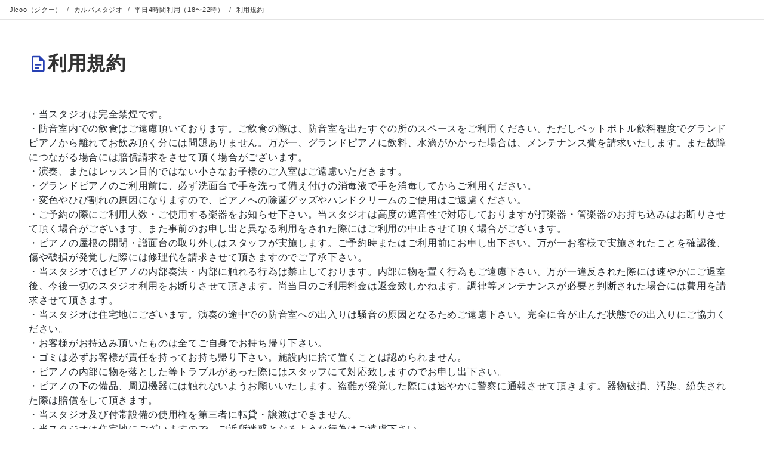

--- FILE ---
content_type: text/html; charset=utf-8
request_url: https://www.jicoo.com/
body_size: -691
content:
<!DOCTYPE html><html lang="ja"><head><meta charSet="utf-8" data-next-head=""/><meta name="viewport" content="width=device-width" data-next-head=""/><title data-next-head="">Jicoo（ジクー） | チームで使える日程調整ツール</title><meta name="apple-itunes-app" content="app-id=1534672999" data-next-head=""/><meta name="description" content="日程調整ツールJicoo（ジクー）はGoogleカレンダーやZoomと連携してビジネスの日程調整を自動化。セールスや採用など様々な用途に無料で利用できる日程調整ツールです。" data-next-head=""/><link rel="dns-prefetch" href="//www.jicoo.com" data-next-head=""/><link rel="icon" type="image/x-icon" href="https://jicoo.imgix.net/static/images/icons/favicon-c87465db12.ico" data-next-head=""/><link rel="apple-touch-icon" href="https://jicoo.imgix.net/static/images/icons/icon-192x192-68ec90c27b.png" data-next-head=""/><link rel="dns-prefetch" href="//www.google-analytics.com" data-next-head=""/><link rel="dns-prefetch" href="//widget.intercom.io" data-next-head=""/><link rel="dns-prefetch" href="//js.intercomcdn.com" data-next-head=""/><link rel="dns-prefetch" href="//connect.facebook.net" data-next-head=""/><meta property="fb:app_id" content="816308225517854" data-next-head=""/><meta property="og:site_name" content="Jicoo（ジクー）" data-next-head=""/><meta property="og:title" content="Jicoo（ジクー） | チームで使える日程調整ツール" data-next-head=""/><meta property="og:description" content="日程調整ツールJicoo（ジクー）はGoogleカレンダーやZoomと連携してビジネスの日程調整を自動化。セールスや採用など様々な用途に無料で利用できる日程調整ツールです。" data-next-head=""/><meta property="og:type" content="website" data-next-head=""/><meta property="og:url" content="" data-next-head=""/><meta property="og:image" content="https://jicoo.imgix.net/static/images/ogimage-5981193b6b.png" data-next-head=""/><meta name="twitter:card" content="summary_large_image" data-next-head=""/><meta name="twitter:site" content="@jicoohq" data-next-head=""/><meta name="twitter:creator" content="@jicoohq" data-next-head=""/><meta name="twitter:title" content="Jicoo（ジクー） | チームで使える日程調整ツール" data-next-head=""/><meta name="twitter:description" content="日程調整ツールJicoo（ジクー）はGoogleカレンダーやZoomと連携してビジネスの日程調整を自動化。セールスや採用など様々な用途に無料で利用できる日程調整ツールです。" data-next-head=""/><meta name="twitter:url" content="" data-next-head=""/><meta name="twitter:image:src" content="https://jicoo.imgix.net/static/images/ogimage-5981193b6b.png" data-next-head=""/><link rel="alternate" hrefLang="en" href="https://www.jicoo.com/en/" data-next-head=""/><link rel="alternate" hrefLang="ja" href="https://www.jicoo.com/" data-next-head=""/><link rel="alternate" hrefLang="x-default" href="https://www.jicoo.com/en/" data-next-head=""/><link rel="canonical" href="https://www.jicoo.com" data-next-head=""/><script type="application/ld+json" data-next-head="">{"@context":"https://schema.org","@type":"SiteNavigationElement","hasPart":[{"@type":"CollectionPage","name":"特徴・機能","url":"/features"},{"@type":"AboutPage","name":"ダウンロード","url":"/downloads"},{"@type":"AboutPage","name":"価格・プラン","url":"/pricing"},{"@type":"AboutPage","name":"お問い合わせ","url":"/contact"},{"@type":"AboutPage","name":"ジクー株式会社（Jicoo, Inc.）","url":"/about"},{"@type":"CollectionPage","name":"導入事例","url":"/customers"},{"@type":"CollectionPage","name":"プロダクトアップデート","url":"/changelog"},{"@type":"CollectionPage","name":"ニュース","url":"/news"},{"@type":"CollectionPage","name":"ヘルプセンター","url":"https://help.jicoo.comja"}]}</script><script data-next-head=""></script><meta charSet="utf-8"/><script type="text/javascript"><!-- NREUM: (4) --></script><link rel="dns-prefetch" href="https://jicoo.imgix.net"/><link rel="dns-prefetch" href="https://jicoo-resource.imgix.net"/><link rel="dns-prefetch" href="https://cdnjicoo.com"/><link rel="dns-prefetch" href="//fonts.googleapis.com"/><link rel="stylesheet" href="https://fonts.googleapis.com/css2?family=Material+Icons&amp;family=Material+Icons+Outlined&amp;display=swap"/><link rel="manifest" href="/manifest-public.json"/><link rel="preload" href="https://cdnjicoo.com/_next/static/css/fb910a227dc195f8.css" as="style" crossorigin="anonymous"/><link rel="stylesheet" href="https://cdnjicoo.com/_next/static/css/fb910a227dc195f8.css" crossorigin="anonymous" data-n-g=""/><noscript data-n-css=""></noscript><script defer="" crossorigin="anonymous" nomodule="" src="https://cdnjicoo.com/_next/static/chunks/polyfills-42372ed130431b0a.js"></script><script defer="" src="https://cdnjicoo.com/_next/static/chunks/41447-build-v3-production-d0b5ee8.ab74db778196fc80.js" crossorigin="anonymous"></script><script defer="" src="https://cdnjicoo.com/_next/static/chunks/4887-build-v3-production-d0b5ee8.b9d446a81d0f57dc.js" crossorigin="anonymous"></script><script defer="" src="https://cdnjicoo.com/_next/static/chunks/3016-build-v3-production-d0b5ee8.2a86c4d8173aaf0a.js" crossorigin="anonymous"></script><script defer="" src="https://cdnjicoo.com/_next/static/chunks/47404-build-v3-production-d0b5ee8.fd04faae80d3b999.js" crossorigin="anonymous"></script><script src="https://cdnjicoo.com/_next/static/chunks/webpack-build-v3-production-d0b5ee8-fb50efe150c6f3d5.js" defer="" crossorigin="anonymous"></script><script src="https://cdnjicoo.com/_next/static/chunks/framework-build-v3-production-d0b5ee8-e9acf5267809f970.js" defer="" crossorigin="anonymous"></script><script src="https://cdnjicoo.com/_next/static/chunks/main-build-v3-production-d0b5ee8-250eaf1fc43188c4.js" defer="" crossorigin="anonymous"></script><script src="https://cdnjicoo.com/_next/static/chunks/pages/_app-build-v3-production-d0b5ee8-6da4d2565f9aaeb9.js" defer="" crossorigin="anonymous"></script><script src="https://cdnjicoo.com/_next/static/chunks/9496-build-v3-production-d0b5ee8-75c9700b58518469.js" defer="" crossorigin="anonymous"></script><script src="https://cdnjicoo.com/_next/static/chunks/4702-build-v3-production-d0b5ee8-da71b874486efbeb.js" defer="" crossorigin="anonymous"></script><script src="https://cdnjicoo.com/_next/static/chunks/70533-build-v3-production-d0b5ee8-b0c57c2dee143ee8.js" defer="" crossorigin="anonymous"></script><script src="https://cdnjicoo.com/_next/static/chunks/56304-build-v3-production-d0b5ee8-93ff504ff831a9c7.js" defer="" crossorigin="anonymous"></script><script src="https://cdnjicoo.com/_next/static/chunks/69753-build-v3-production-d0b5ee8-8057eb8a59e0677a.js" defer="" crossorigin="anonymous"></script><script src="https://cdnjicoo.com/_next/static/chunks/pages/index-build-v3-production-d0b5ee8-4ca047d2bad5a446.js" defer="" crossorigin="anonymous"></script><script src="https://cdnjicoo.com/_next/static/build-v3-production-d0b5ee8/_buildManifest.js" defer="" crossorigin="anonymous"></script><script src="https://cdnjicoo.com/_next/static/build-v3-production-d0b5ee8/_ssgManifest.js" defer="" crossorigin="anonymous"></script><style data-emotion="css-global 0"></style><style data-emotion="css-global 1ni1xnx">html{-webkit-font-smoothing:antialiased;-moz-osx-font-smoothing:grayscale;box-sizing:border-box;-webkit-text-size-adjust:100%;}*,*::before,*::after{box-sizing:inherit;}strong,b{font-weight:700;}body{margin:0;color:#222222;font-family:"Noto Sans JP","Noto Sans",Open Sans,Noto Sans,Helvetica Neue,Arial,Hiragino Kaku Gothic ProN,Hiragino Sans,Meiryo,-apple-system,BlinkMacSystemFont,sans-serif;font-weight:400;font-size:1rem;line-height:1.5;background-color:#fff;}@media print{body{background-color:#fff;}}body::backdrop{background-color:#fff;}</style><style data-emotion="css-global clgf6e">body{font-size:14px;-webkit-font-smoothing:antialiased;-moz-osx-font-smoothing:grayscale;-webkit-overflow-scrolling:touch;-webkit-text-size-adjust:100%;line-height:1.6;color:#222222;letter-spacing:0.05em;background-color:#f6f6f6;}a{-webkit-text-decoration:none;text-decoration:none;color:#2740B3;}h1,h2,h3,h4,h5,h6,p,pre,dd,figure,dl,ol,ul{margin-bottom:0;}img{vertical-align:bottom;}ol,ul{margin-top:0;margin-bottom:0;list-style:none;}textarea{line-height:1.5;}*,*:after,*:before{box-sizing:border-box;}</style><style data-emotion="css-global animation-wiooy9">@-webkit-keyframes animation-wiooy9{0%{-webkit-transform:translateX(-100%);-moz-transform:translateX(-100%);-ms-transform:translateX(-100%);transform:translateX(-100%);}50%{-webkit-transform:translateX(100%);-moz-transform:translateX(100%);-ms-transform:translateX(100%);transform:translateX(100%);}100%{-webkit-transform:translateX(100%);-moz-transform:translateX(100%);-ms-transform:translateX(100%);transform:translateX(100%);}}@keyframes animation-wiooy9{0%{-webkit-transform:translateX(-100%);-moz-transform:translateX(-100%);-ms-transform:translateX(-100%);transform:translateX(-100%);}50%{-webkit-transform:translateX(100%);-moz-transform:translateX(100%);-ms-transform:translateX(100%);transform:translateX(100%);}100%{-webkit-transform:translateX(100%);-moz-transform:translateX(100%);-ms-transform:translateX(100%);transform:translateX(100%);}}</style><style data-emotion="css-global animation-dyc22h">@-webkit-keyframes animation-dyc22h{0%{-webkit-transform:translateX(-200px);-moz-transform:translateX(-200px);-ms-transform:translateX(-200px);transform:translateX(-200px);opacity:1;}100%{-webkit-transform:translateX(100vw);-moz-transform:translateX(100vw);-ms-transform:translateX(100vw);transform:translateX(100vw);opacity:0;}}@keyframes animation-dyc22h{0%{-webkit-transform:translateX(-200px);-moz-transform:translateX(-200px);-ms-transform:translateX(-200px);transform:translateX(-200px);opacity:1;}100%{-webkit-transform:translateX(100vw);-moz-transform:translateX(100vw);-ms-transform:translateX(100vw);transform:translateX(100vw);opacity:0;}}</style><style data-emotion="css-global animation-1vwbdf7">@-webkit-keyframes animation-1vwbdf7{0%{-webkit-transform:translateY(100vh);-moz-transform:translateY(100vh);-ms-transform:translateY(100vh);transform:translateY(100vh);opacity:0;}100%{-webkit-transform:translateY(-200px);-moz-transform:translateY(-200px);-ms-transform:translateY(-200px);transform:translateY(-200px);opacity:1;}}@keyframes animation-1vwbdf7{0%{-webkit-transform:translateY(100vh);-moz-transform:translateY(100vh);-ms-transform:translateY(100vh);transform:translateY(100vh);opacity:0;}100%{-webkit-transform:translateY(-200px);-moz-transform:translateY(-200px);-ms-transform:translateY(-200px);transform:translateY(-200px);opacity:1;}}</style><style data-emotion="css-global animation-19vp7hy">@-webkit-keyframes animation-19vp7hy{0%{-webkit-translate:0;-moz-translate:0;-ms-translate:0;translate:0;}100%{-webkit-translate:calc(-100% - 1rem);-moz-translate:calc(-100% - 1rem);-ms-translate:calc(-100% - 1rem);translate:calc(-100% - 1rem);}}@keyframes animation-19vp7hy{0%{-webkit-translate:0;-moz-translate:0;-ms-translate:0;translate:0;}100%{-webkit-translate:calc(-100% - 1rem);-moz-translate:calc(-100% - 1rem);-ms-translate:calc(-100% - 1rem);translate:calc(-100% - 1rem);}}</style><style data-emotion="css-global animation-m009ln">@-webkit-keyframes animation-m009ln{0%{-webkit-translate:calc(-100% - 1rem);-moz-translate:calc(-100% - 1rem);-ms-translate:calc(-100% - 1rem);translate:calc(-100% - 1rem);}100%{-webkit-translate:0;-moz-translate:0;-ms-translate:0;translate:0;}}@keyframes animation-m009ln{0%{-webkit-translate:calc(-100% - 1rem);-moz-translate:calc(-100% - 1rem);-ms-translate:calc(-100% - 1rem);translate:calc(-100% - 1rem);}100%{-webkit-translate:0;-moz-translate:0;-ms-translate:0;translate:0;}}</style><style data-emotion="css-global animation-si7pm2">@-webkit-keyframes animation-si7pm2{0%{-webkit-transform:translateX(-200px);-moz-transform:translateX(-200px);-ms-transform:translateX(-200px);transform:translateX(-200px);opacity:1;}100%{-webkit-transform:translateX(100vw);-moz-transform:translateX(100vw);-ms-transform:translateX(100vw);transform:translateX(100vw);opacity:0.5;}}@keyframes animation-si7pm2{0%{-webkit-transform:translateX(-200px);-moz-transform:translateX(-200px);-ms-transform:translateX(-200px);transform:translateX(-200px);opacity:1;}100%{-webkit-transform:translateX(100vw);-moz-transform:translateX(100vw);-ms-transform:translateX(100vw);transform:translateX(100vw);opacity:0.5;}}</style><style data-emotion="css-global animation-19efxdt">@-webkit-keyframes animation-19efxdt{0%{-webkit-transform:translateY(100vh);-moz-transform:translateY(100vh);-ms-transform:translateY(100vh);transform:translateY(100vh);opacity:0.5;}100%{-webkit-transform:translateY(-200px);-moz-transform:translateY(-200px);-ms-transform:translateY(-200px);transform:translateY(-200px);opacity:1;}}@keyframes animation-19efxdt{0%{-webkit-transform:translateY(100vh);-moz-transform:translateY(100vh);-ms-transform:translateY(100vh);transform:translateY(100vh);opacity:0.5;}100%{-webkit-transform:translateY(-200px);-moz-transform:translateY(-200px);-ms-transform:translateY(-200px);transform:translateY(-200px);opacity:1;}}</style><style data-emotion="css-global 1prfaxn">@-webkit-keyframes mui-auto-fill{from{display:block;}}@keyframes mui-auto-fill{from{display:block;}}@-webkit-keyframes mui-auto-fill-cancel{from{display:block;}}@keyframes mui-auto-fill-cancel{from{display:block;}}</style><style data-emotion="css 1ognv0k 1hnfkcy 1gfweia 14aiu83 7aqr9g 1kq179d 13vyiwt w8703l xoh917 1o1am8q 1nwj029 usrl93 70qvj9 16knmuo 1mhi119 1rr4qq7 1w3lsli 1atml9r fuzppj 168d87b 1ilk52a 2fl09m 1ksvxg7 9le8c7 135zp5w 1czmr42 vfwscb 1dptxkj u6z16x dzzveb jczzds 17da31b x3v5z4 c2o8ah mgen9u epvm6 1k9yicp 8ux67f 1hiptpa 1b5gt7v 3iflt2 1ddxc0r 1b1sfz0 6ikvwf r1dm47 or2szr 1m3k4bb w50go3 x5jpg6 lg5uvq 1kx4so9 24jzg2 dlvmg3 4btkkw 1ogvvqn 1ved1h 4tgecw 7fnp7g nofw91 1svaj8n 1xzf6hm bkgjfe 1kpakuq 1ew80vm izuqqr 1ridzz6 miiw8j 6xix1i 1v18q1v 160odvn 1d431ij 1i43dhb 11ngkjn 1v4vt0d 1baedwd wlckf1 h8dlg2 adlc2v xgj223 197erw5 19cz5cy 1ynrarf 1x9aamo ynbieg 1wmmrsa 82m4mj 18h8pws 1ksohah 1ybzo85 2f30ks gdnbql 2dmxss a4s4f7 3ajbkg f28cb0 vuubac 1b5zeec 1rct9cd 1n9jk67 linf4f 1fz5mbe 158ikxa 15vhhhd m290nb 1agkczy mezyv5 965spf 1mqpu40 n8jhgl 4x56xi 1piz9ov 7pm8pp le0l89 106ay4b 1mjjksi 1ag0vzu olenlu 1spv742 19idom 14ywp51 177lfi4 13brihr 1aoo4rv 19q58v1 1kl8tod c8hymf z3pf98 1ns4qic z5zhqp 2ojjjw 34ikpm xuk61o 7eq8d7 125q7fx hcwkzq x6yv73 s6bthn dvxtzn 1u4tzfj 5xnw6y 1tsrv0h g61ecv sphvvh fozr9e 1smue61 u13e2l iyv5om 1q7g1xg 1uof2wb 1h1w7eo 10t356a 188xjld v11asu pazldi 1n2h8fz 1636szt igs3ac hdw1oc amscfy 1n7q2ai 8atqhb 7zfn3i lue4v5 1cc5sq 4ecb4g 1rsvj1j j9d8ii dgjzzq 1jw3hdg">.css-1ognv0k{min-height:100vh;position:relative;box-sizing:border-box;display:-webkit-box;display:-webkit-flex;display:-ms-flexbox;display:flex;-webkit-flex-direction:column;-ms-flex-direction:column;flex-direction:column;-webkit-align-items:stretch;-webkit-box-align:stretch;-ms-flex-align:stretch;align-items:stretch;background-color:#f6f6f6;}.css-1hnfkcy{display:-webkit-box;display:-webkit-flex;display:-ms-flexbox;display:flex;-webkit-align-items:center;-webkit-box-align:center;-ms-flex-align:center;align-items:center;height:80px;position:-webkit-sticky;position:sticky;top:0;background-color:#f6f6f6;-webkit-transition:all 300ms ease-out;transition:all 300ms ease-out;border-bottom:1px solid #e4e4e4;-webkit-app-region:drag;z-index:100;border-bottom:0;}@media (max-width: 768px){.css-1hnfkcy{height:54px;-webkit-box-pack:justify;-webkit-justify-content:space-between;justify-content:space-between;}}.css-1gfweia{position:absolute;top:0;left:0;right:0;bottom:0;background-color:#f6f6f6;-webkit-backdrop-filter:blur(2px);backdrop-filter:blur(2px);opacity:0;-webkit-transition:all 300ms ease-out;transition:all 300ms ease-out;z-index:-1;}.css-14aiu83{margin-right:auto;margin-left:24px;display:-webkit-box;display:-webkit-flex;display:-ms-flexbox;display:flex;-webkit-align-items:center;-webkit-box-align:center;-ms-flex-align:center;align-items:center;z-index:1;}@media (max-width: 768px){.css-14aiu83{margin-left:16px;min-width:80px;margin-right:initial;}}@media (max-width: 320px){.css-14aiu83{width:34px;overflow:hidden;}}.css-7aqr9g{border-radius:4px;color:blue;width:130px;height:auto;}.css-7aqr9g svg{fill:currentColor;}@media (max-width: 768px){.css-7aqr9g{height:auto;}}@media (max-width: 768px){.css-7aqr9g{width:89px;}}.css-1kq179d{margin-left:48px;display:-webkit-box;display:-webkit-flex;display:-ms-flexbox;display:flex;-webkit-align-items:center;-webkit-box-align:center;-ms-flex-align:center;align-items:center;}@media (max-width: 768px){.css-1kq179d{display:none;}}.css-13vyiwt{margin-right:24px;}.css-13vyiwt:last-of-type{margin-right:0;}.css-w8703l{font-weight:700;font-size:14px;letter-spacing:0.01em;color:#222222;display:-webkit-box;display:-webkit-flex;display:-ms-flexbox;display:flex;-webkit-align-items:center;-webkit-box-align:center;-ms-flex-align:center;align-items:center;}.css-w8703l:hover{color:#222222;}.css-xoh917{cursor:pointer;font-weight:700;font-size:14px;letter-spacing:0.01em;color:#222222;display:-webkit-box;display:-webkit-flex;display:-ms-flexbox;display:flex;-webkit-align-items:center;-webkit-box-align:center;-ms-flex-align:center;align-items:center;}.css-xoh917:hover{-webkit-text-decoration:none;text-decoration:none;}.css-xoh917:hover{color:#222222;}.css-1o1am8q{min-width:20px;min-height:20px;}.css-1nwj029{-webkit-flex:1;-ms-flex:1;flex:1;text-align:center;}.css-usrl93{margin-right:24px;z-index:1;}@media (max-width: 768px){.css-usrl93{margin-right:8px;min-width:80px;}}@media (max-width: 320px){.css-usrl93{margin-right:3px;}}.css-70qvj9{display:-webkit-box;display:-webkit-flex;display:-ms-flexbox;display:flex;-webkit-align-items:center;-webkit-box-align:center;-ms-flex-align:center;align-items:center;}.css-16knmuo{margin-right:20px;color:#616161;}.css-16knmuo:last-of-type{margin-right:0;}.css-1mhi119{display:block;background-color:rgba(34, 34, 34, 0.11);height:auto;margin-top:0;margin-bottom:0;transform-origin:0 55%;-webkit-transform:scale(1, 0.60);-moz-transform:scale(1, 0.60);-ms-transform:scale(1, 0.60);transform:scale(1, 0.60);border-radius:4px/6.7px;position:relative;overflow:hidden;-webkit-mask-image:-webkit-radial-gradient(white, black);}.css-1mhi119:empty:before{content:"\00a0";}.css-1mhi119::after{-webkit-animation:animation-wiooy9 1.6s linear 0.5s infinite;animation:animation-wiooy9 1.6s linear 0.5s infinite;background:linear-gradient(
          90deg,
          transparent,
          rgba(0, 0, 0, 0.04),
          transparent
        );content:'';position:absolute;-webkit-transform:translateX(-100%);-moz-transform:translateX(-100%);-ms-transform:translateX(-100%);transform:translateX(-100%);bottom:0;left:0;right:0;top:0;}.css-1rr4qq7{-webkit-flex:1;-ms-flex:1;flex:1;}.css-1w3lsli{padding:16px 48px 0;position:relative;}@media (max-width: 768px){.css-1w3lsli{padding:12px 0;height:auto;}}.css-1atml9r{position:absolute;top:0;left:0;right:0;bottom:0;background-image:repeating-linear-gradient(
      #edeaea 0 1px,transparent 1px 100px
    ),repeating-linear-gradient(90deg,#edeaea 0 1px,transparent 1px 100px);-webkit-background-size:100% 100%;background-size:100% 100%;overflow:hidden;}@media (max-width: 768px){.css-1atml9r{background-image:repeating-linear-gradient(
        #edeaea 0 1px,transparent 1px 50px
      ),repeating-linear-gradient(90deg,#edeaea 0 1px,transparent 1px 50px);}}.css-fuzppj{position:absolute;top:calc(100px * 1);left:0;width:70px;height:1px;background:linear-gradient(to left,#b246ff,#ff8a00,transparent);opacity:0;-webkit-animation:animation-dyc22h 20s linear infinite;animation:animation-dyc22h 20s linear infinite;-webkit-animation-delay:0s;animation-delay:0s;}.css-168d87b{position:absolute;top:calc(100px * 4);left:0;width:70px;height:1px;background:linear-gradient(to left,#b246ff,#ff8a00,transparent);opacity:0;-webkit-animation:animation-dyc22h 20s linear infinite;animation:animation-dyc22h 20s linear infinite;-webkit-animation-delay:4s;animation-delay:4s;}.css-1ilk52a{position:absolute;top:calc(100px * 3);left:0;width:70px;height:1px;background:linear-gradient(to left,#b246ff,#ff8a00,transparent);opacity:0;-webkit-animation:animation-dyc22h 20s linear infinite;animation:animation-dyc22h 20s linear infinite;-webkit-animation-delay:6s;animation-delay:6s;}.css-2fl09m{position:absolute;top:0;left:calc(100px * 5);width:1px;height:70px;background:linear-gradient(to bottom,#b246ff,#ff8a00,transparent);opacity:0;-webkit-animation:animation-1vwbdf7 20s linear infinite;animation:animation-1vwbdf7 20s linear infinite;-webkit-animation-delay:2s;animation-delay:2s;}.css-1ksvxg7{position:absolute;top:0;left:calc(100px * 3);width:1px;height:70px;background:linear-gradient(to bottom,#b246ff,#ff8a00,transparent);opacity:0;-webkit-animation:animation-1vwbdf7 20s linear infinite;animation:animation-1vwbdf7 20s linear infinite;-webkit-animation-delay:4s;animation-delay:4s;}.css-9le8c7{margin:0 auto;max-width:1080px;}.css-135zp5w{display:-webkit-box;display:-webkit-flex;display:-ms-flexbox;display:flex;-webkit-align-items:center;-webkit-box-align:center;-ms-flex-align:center;align-items:center;max-width:1440px;width:100%;margin-top:24px;-webkit-box-pack:justify;-webkit-justify-content:space-between;justify-content:space-between;margin:0 auto;position:relative;z-index:2;gap:24px;}@media (max-width: 768px){.css-135zp5w{-webkit-flex-direction:column;-ms-flex-direction:column;flex-direction:column;gap:0;}}.css-1czmr42{-webkit-flex-direction:column;-ms-flex-direction:column;flex-direction:column;text-align:left;-webkit-flex:1;-ms-flex:1;flex:1;}@media (max-width: 768px){.css-1czmr42{display:-webkit-box;display:-webkit-flex;display:-ms-flexbox;display:flex;width:100%;}}.css-vfwscb{display:-webkit-inline-box;display:-webkit-inline-flex;display:-ms-inline-flexbox;display:inline-flex;-webkit-align-items:center;-webkit-box-align:center;-ms-flex-align:center;align-items:center;margin-bottom:24px;}@media (max-width: 768px){.css-vfwscb{margin-left:auto;margin-right:auto;padding-left:0;display:block;text-align:center;}}.css-1dptxkj{display:-webkit-inline-box;display:-webkit-inline-flex;display:-ms-inline-flexbox;display:inline-flex;-webkit-align-items:center;-webkit-box-align:center;-ms-flex-align:center;align-items:center;border-radius:4px;border:1px solid #e4e4e4;background:#ffffff;}.css-u6z16x{display:inline-block;background-color:#333333;border-radius:4px;color:#ffffff;font-size:12px;font-weight:700;line-height:160%;letter-spacing:0.6px;padding:0 6px;margin-right:16px;margin-left:8px;margin-top:8px;margin-bottom:8px;}.css-dzzveb{font-size:12px;margin-right:16px;color:#333333;}.css-jczzds{width:24px;height:24px;margin-right:8px;}.css-17da31b{-webkit-align-items:left;-webkit-box-align:left;-ms-flex-align:left;align-items:left;}@media (max-width: 768px){.css-17da31b{margin-top:0;display:-webkit-box;display:-webkit-flex;display:-ms-flexbox;display:flex;-webkit-flex-direction:column;-ms-flex-direction:column;flex-direction:column;-webkit-align-items:center;-webkit-box-align:center;-ms-flex-align:center;align-items:center;}}.css-x3v5z4{font-weight:700;font-size:32px;text-align:left;}@media (max-width: 768px){.css-x3v5z4{font-size:20px;}}@media (max-width: 768px){.css-x3v5z4{text-align:center;}}.css-c2o8ah{color:#222222;display:block;font-size:32px;font-weight:700;line-height:1.2;margin-bottom:4px;}@media (max-width: 768px){.css-c2o8ah{font-size:20px;}}.css-mgen9u{color:#2740B3;font-size:44px;display:-webkit-box;display:-webkit-flex;display:-ms-flexbox;display:flex;-webkit-align-items:center;-webkit-box-align:center;-ms-flex-align:center;align-items:center;line-height:1;}@media (max-width: 768px){.css-mgen9u{font-size:32px;}}.css-epvm6{white-space:nowrap;}.css-1k9yicp{font-size:48px;display:-webkit-box;display:-webkit-flex;display:-ms-flexbox;display:flex;-webkit-align-items:center;-webkit-box-align:center;-ms-flex-align:center;align-items:center;white-space:nowrap;}@media (max-width: 768px){.css-1k9yicp{font-size:36px;}}.css-8ux67f{margin-top:24px;}@media (max-width: 768px){.css-8ux67f{text-align:center;}}.css-1hiptpa{margin-top:8px;position:relative;}@media (max-width: 1080px){.css-1hiptpa{padding-left:0;}}.css-1b5gt7v{margin-bottom:24px;color:#616161;font-size:14px;font-style:normal;font-weight:normal;}@media (max-width: 1080px){.css-1b5gt7v{margin-left:auto;margin-right:auto;text-align:center;font-size:14px;}}.css-3iflt2{display:-webkit-box;display:-webkit-flex;display:-ms-flexbox;display:flex;margin-bottom:16px;}@media (max-width: 1080px){.css-3iflt2{-webkit-box-pack:center;-ms-flex-pack:center;-webkit-justify-content:center;justify-content:center;}}.css-1ddxc0r{min-width:200px;height:44px;background:#ffffff;border:1px solid #cccccc;border-radius:999px;display:-webkit-box;display:-webkit-flex;display:-ms-flexbox;display:flex;-webkit-align-items:center;-webkit-box-align:center;-ms-flex-align:center;align-items:center;-webkit-box-pack:justify;-webkit-justify-content:space-between;justify-content:space-between;position:relative;cursor:pointer;font-family:Gilroy,-apple-system,BlinkMacSystemFont,'Segoe UI',Roboto,Helvetica,Arial,sans-serif,'Apple Color Emoji','Segoe UI Emoji','Segoe UI Symbol';-webkit-font-smoothing:antialiased;text-rendering:optimizelegibility;margin-right:16px;}.css-1ddxc0r:hover{border:1px solid #2740B3;}.css-1ddxc0r span{font-size:14px;color:#333333!important;}.css-1ddxc0r:nth-of-type(2){margin-right:0;}@media (max-width: 1080px){.css-1ddxc0r{display:none;}}.css-1b1sfz0{display:-webkit-box;display:-webkit-flex;display:-ms-flexbox;display:flex;-webkit-align-items:center;-webkit-box-align:center;-ms-flex-align:center;align-items:center;width:24px;overflow:hidden;margin-left:16px;margin-right:8px;}.css-6ikvwf{border-radius:4px;color:blue;}.css-6ikvwf svg{fill:currentColor;}.css-r1dm47{color:#222222;font-size:14px;letter-spacing:0em;-webkit-flex:1;-ms-flex:1;flex:1;text-align:center;margin-right:32px;}.css-or2szr{cursor:pointer;position:relative;display:-webkit-box;display:-webkit-flex;display:-ms-flexbox;display:flex;-webkit-align-items:center;-webkit-box-align:center;-ms-flex-align:center;align-items:center;-webkit-box-pack:start;-ms-flex-pack:start;-webkit-justify-content:flex-start;justify-content:flex-start;padding:8px;padding-right:16px;min-width:140px;border:1px solid #e4e4e4;border-radius:50px;background:#ffffff;margin-right:12px;}.css-or2szr:hover{border:1px solid #2740B3;}.css-or2szr span{letter-spacing:0em;font-size:13px;color:#333333!important;}.css-or2szr:nth-of-type(4){margin-right:0;}@media (min-width: 1079px){.css-or2szr{display:none;}}.css-1m3k4bb{display:-webkit-box;display:-webkit-flex;display:-ms-flexbox;display:flex;-webkit-align-items:center;-webkit-box-align:center;-ms-flex-align:center;align-items:center;-webkit-box-pack:center;-ms-flex-pack:center;-webkit-justify-content:center;justify-content:center;margin-right:4px;width:24px;overflow:hidden;}.css-w50go3{font-size:12px;letter-spacing:-0.02em;-webkit-flex:1;-ms-flex:1;flex:1;display:-webkit-box;display:-webkit-flex;display:-ms-flexbox;display:flex;-webkit-box-pack:center;-ms-flex-pack:center;-webkit-justify-content:center;justify-content:center;color:#333333;}@media (max-width: 768px){.css-w50go3{font-size:10px;}}.css-x5jpg6{margin-top:24px;margin-bottom:48px;display:-webkit-box;display:-webkit-flex;display:-ms-flexbox;display:flex;-webkit-flex-direction:row;-ms-flex-direction:row;flex-direction:row;gap:16px;}@media (max-width: 1080px){.css-x5jpg6{margin-left:auto;margin-right:auto;text-align:center;margin-bottom:24px;-webkit-flex-direction:column;-ms-flex-direction:column;flex-direction:column;gap:8px;}}.css-lg5uvq{color:#616161;font-size:14px;-webkit-text-decoration:underline;text-decoration:underline;line-height:22.4px;letter-spacing:0.28px;word-wrap:break-word;}.css-1kx4so9{display:-webkit-box;display:-webkit-flex;display:-ms-flexbox;display:flex;-webkit-align-items:flex-start;-webkit-box-align:flex-start;-ms-flex-align:flex-start;align-items:flex-start;position:relative;max-width:640px;aspect-ratio:640/460;width:100%;height:auto;}.css-24jzg2{display:-webkit-box;display:-webkit-flex;display:-ms-flexbox;display:flex;-webkit-align-items:center;-webkit-box-align:center;-ms-flex-align:center;align-items:center;position:absolute;top:0;left:0;width:100%;height:100%;opacity:1;-webkit-transition:opacity 1s ease-in-out;transition:opacity 1s ease-in-out;}.css-dlvmg3{border-radius:4px;color:blue;width:100%;height:auto;}.css-dlvmg3 svg{fill:currentColor;}.css-4btkkw{display:-webkit-box;display:-webkit-flex;display:-ms-flexbox;display:flex;-webkit-align-items:center;-webkit-box-align:center;-ms-flex-align:center;align-items:center;position:absolute;top:0;left:0;width:100%;height:100%;opacity:0;-webkit-transition:opacity 1s ease-in-out;transition:opacity 1s ease-in-out;}.css-1ogvvqn{margin:48px 0;}.css-1ved1h{overflow:hidden;width:100%;position:relative;display:-webkit-box;display:-webkit-flex;display:-ms-flexbox;display:flex;gap:40px;}.css-4tgecw{display:-webkit-box;display:-webkit-flex;display:-ms-flexbox;display:flex;-webkit-animation:marquee 40s linear infinite;animation:marquee 40s linear infinite;gap:40px;}@-webkit-keyframes marquee{from{-webkit-transform:translateX(0%);-moz-transform:translateX(0%);-ms-transform:translateX(0%);transform:translateX(0%);}to{-webkit-transform:translateX(-100%);-moz-transform:translateX(-100%);-ms-transform:translateX(-100%);transform:translateX(-100%);}}@keyframes marquee{from{-webkit-transform:translateX(0%);-moz-transform:translateX(0%);-ms-transform:translateX(0%);transform:translateX(0%);}to{-webkit-transform:translateX(-100%);-moz-transform:translateX(-100%);-ms-transform:translateX(-100%);transform:translateX(-100%);}}.css-7fnp7g{border-radius:4px;color:blue;margin:8px 0;width:auto;display:-webkit-box;display:-webkit-flex;display:-ms-flexbox;display:flex;-webkit-align-items:center;-webkit-box-align:center;-ms-flex-align:center;align-items:center;-webkit-box-pack:center;-ms-flex-pack:center;-webkit-justify-content:center;justify-content:center;height:28px;}.css-7fnp7g svg{fill:currentColor;}@media (max-width: 768px){.css-7fnp7g{margin-bottom:16px;}}.css-nofw91{margin:80px auto;max-width:1440px;padding:16px 48px 0;}@media (max-width: 768px){.css-nofw91{padding:12px;}}.css-1svaj8n{display:-webkit-box;display:-webkit-flex;display:-ms-flexbox;display:flex;-webkit-flex-direction:column;-ms-flex-direction:column;flex-direction:column;-webkit-align-items:center;-webkit-box-align:center;-ms-flex-align:center;align-items:center;gap:16px;margin-bottom:48px;}.css-1xzf6hm{color:#222222;font-size:40px;font-weight:700;line-height:1;}@media (max-width: 768px){.css-1xzf6hm{font-size:20px;}}@media (max-width: 768px){.css-1xzf6hm{font-size:24px;}}.css-bkgjfe{color:#616161;font-size:14px;font-weight:normal;}.css-1kpakuq{display:grid;grid-template-columns:repeat(3,1fr);gap:24px;}@media (max-width: 768px){.css-1kpakuq{grid-template-columns:1fr;}}.css-1ew80vm{padding:48px;display:-webkit-box;display:-webkit-flex;display:-ms-flexbox;display:flex;-webkit-flex-direction:column;-ms-flex-direction:column;flex-direction:column;gap:24px;background-color:#ffffff;border-radius:16px;border:1px solid #e4e4e4;}@media (max-width: 1080px){.css-1ew80vm{padding:24px;gap:16px;}}.css-izuqqr{display:-webkit-box;display:-webkit-flex;display:-ms-flexbox;display:flex;-webkit-flex-direction:column;-ms-flex-direction:column;flex-direction:column;-webkit-align-items:center;-webkit-box-align:center;-ms-flex-align:center;align-items:center;gap:4px;}.css-1ridzz6{background-color:#222222;color:#ffffff;padding:8px 16px;font-size:12px;line-height:1;border-radius:16px;font-weight:700;}.css-miiw8j{font-size:24px;font-weight:700;}@media (max-width: 1080px){.css-miiw8j{font-size:20px;}}.css-6xix1i{font-size:16px;}.css-1v18q1v{display:-webkit-box;display:-webkit-flex;display:-ms-flexbox;display:flex;-webkit-align-items:flex-start;-webkit-box-align:flex-start;-ms-flex-align:flex-start;align-items:flex-start;position:relative;max-width:348px;aspect-ratio:348/220;width:100%;height:auto;}@media (max-width: 1080px){.css-1v18q1v{margin:0 auto;}}.css-160odvn{display:grid;grid-template-columns:repeat(2,50%);grid-template-rows:repeat(2,1fr);gap:40px;}@media (max-width: 768px){.css-160odvn{grid-template-columns:100%;}}.css-1d431ij{padding:48px 48px 0 48px;display:-webkit-box;display:-webkit-flex;display:-ms-flexbox;display:flex;-webkit-flex-direction:column;-ms-flex-direction:column;flex-direction:column;-webkit-box-pack:justify;-webkit-justify-content:space-between;justify-content:space-between;background-color:#ffffff;border-radius:16px;border:1px solid #e4e4e4;gap:16px;}@media (max-width: 1080px){.css-1d431ij{padding:24px 24px 0 24px;}}.css-1i43dhb{display:-webkit-box;display:-webkit-flex;display:-ms-flexbox;display:flex;-webkit-flex-direction:column;-ms-flex-direction:column;flex-direction:column;gap:24px;}.css-11ngkjn{font-size:16px;color:#616161;}.css-1v4vt0d{display:-webkit-box;display:-webkit-flex;display:-ms-flexbox;display:flex;-webkit-align-items:flex-start;-webkit-box-align:flex-start;-ms-flex-align:flex-start;align-items:flex-start;position:relative;aspect-ratio:580/264;width:100%;height:auto;}.css-1baedwd{display:-webkit-box;display:-webkit-flex;display:-ms-flexbox;display:flex;-webkit-align-items:center;-webkit-box-align:center;-ms-flex-align:center;align-items:center;position:absolute;width:100%;height:100%;opacity:1;-webkit-transition:opacity 1s ease-in-out;transition:opacity 1s ease-in-out;}.css-wlckf1{border-radius:4px;color:blue;width:auto;height:100%;}.css-wlckf1 svg{fill:currentColor;}.css-h8dlg2{display:-webkit-box;display:-webkit-flex;display:-ms-flexbox;display:flex;-webkit-align-items:center;-webkit-box-align:center;-ms-flex-align:center;align-items:center;position:absolute;width:100%;height:100%;opacity:0;-webkit-transition:opacity 1s ease-in-out;transition:opacity 1s ease-in-out;}.css-adlc2v{width:100%;display:-webkit-box;display:-webkit-flex;display:-ms-flexbox;display:flex;-webkit-flex-direction:column;-ms-flex-direction:column;flex-direction:column;gap:16px;margin-bottom:16px;}.css-xgj223{width:100%;overflow:hidden;display:-webkit-box;display:-webkit-flex;display:-ms-flexbox;display:flex;-webkit-align-items:center;-webkit-box-align:center;-ms-flex-align:center;align-items:center;gap:24px;}.css-197erw5{display:-webkit-box;display:-webkit-flex;display:-ms-flexbox;display:flex;-webkit-animation:animation-19vp7hy 40s infinite linear 1s both;animation:animation-19vp7hy 40s infinite linear 1s both;}.css-19cz5cy{border-radius:4px;color:blue;width:auto;height:7.4vw;}.css-19cz5cy svg{fill:currentColor;}@media (max-width: 1080px){.css-19cz5cy{height:72px;}}.css-1ynrarf{display:-webkit-box;display:-webkit-flex;display:-ms-flexbox;display:flex;-webkit-animation:animation-m009ln 40s infinite linear;animation:animation-m009ln 40s infinite linear;}.css-1x9aamo{display:-webkit-box;display:-webkit-flex;display:-ms-flexbox;display:flex;-webkit-flex-direction:column;-ms-flex-direction:column;flex-direction:column;-webkit-align-items:center;-webkit-box-align:center;-ms-flex-align:center;align-items:center;padding:24px 24px 48px;gap:80px;max-width:1080px;margin:0 auto;}@media (max-width: 768px){.css-1x9aamo{padding:24px 12px 48px;}}.css-ynbieg{width:100%;display:block;color:#222222;-webkit-box-pack:justify;-webkit-justify-content:space-between;justify-content:space-between;}.css-1wmmrsa{display:-webkit-box;display:-webkit-flex;display:-ms-flexbox;display:flex;-webkit-flex-direction:column;-ms-flex-direction:column;flex-direction:column;-webkit-box-pack:center;-ms-flex-pack:center;-webkit-justify-content:center;justify-content:center;width:290px;width:100%;-webkit-box-pack:center;-ms-flex-pack:center;-webkit-justify-content:center;justify-content:center;}.css-82m4mj{display:-webkit-box;display:-webkit-flex;display:-ms-flexbox;display:flex;-webkit-flex-direction:column;-ms-flex-direction:column;flex-direction:column;gap:8px;margin-bottom:16px;}.css-18h8pws{color:#222222;font-size:40px;font-weight:700;line-height:160%;}@media (max-width: 1080px){.css-18h8pws{font-size:40px;}}@media (max-width: 768px){.css-18h8pws{font-size:24px;}}.css-1ksohah{color:#616161;font-size:14px;font-weight:normal;line-height:160%;}.css-1ybzo85{margin-top:24px;margin-bottom:16px;}.css-2f30ks{display:-webkit-box;display:-webkit-flex;display:-ms-flexbox;display:flex;-webkit-align-items:center;-webkit-box-align:center;-ms-flex-align:center;align-items:center;-webkit-box-flex-wrap:wrap;-webkit-flex-wrap:wrap;-ms-flex-wrap:wrap;flex-wrap:wrap;gap:8px;}@media (max-width: 768px){.css-2f30ks{padding:0;border-bottom:none;}}.css-gdnbql{display:-webkit-box;display:-webkit-flex;display:-ms-flexbox;display:flex;-webkit-box-pack:center;-ms-flex-pack:center;-webkit-justify-content:center;justify-content:center;cursor:pointer;font-size:14px;font-weight:700;color:#2740B3;padding:12px 16px;background-color:#ffffff;border:1px solid #2740B3;border-radius:48px;}@media (max-width: 768px){.css-gdnbql{padding:12px;}}.css-2dmxss{padding:0 16px;line-height:1;letter-spacing:0em;white-space:nowrap;}@media (max-width: 768px){.css-2dmxss{margin-bottom:0;padding:0 4px;}}.css-a4s4f7{display:-webkit-box;display:-webkit-flex;display:-ms-flexbox;display:flex;-webkit-box-pack:center;-ms-flex-pack:center;-webkit-justify-content:center;justify-content:center;cursor:pointer;font-size:14px;font-weight:700;color:#616161;padding:12px 16px;background-color:#eeeeee;border:1px solid #e4e4e4;border-radius:48px;}@media (max-width: 768px){.css-a4s4f7{padding:12px;}}.css-3ajbkg{display:-webkit-box;display:-webkit-flex;display:-ms-flexbox;display:flex;-webkit-flex-direction:column;-ms-flex-direction:column;flex-direction:column;}@media (max-width: 768px){.css-3ajbkg{width:calc(100vw - 24px);overflow-x:auto;scroll-snap-type:x mandatory;}}@media (max-width: 768px){.css-f28cb0{display:-webkit-box;display:-webkit-flex;display:-ms-flexbox;display:flex;}}.css-vuubac{display:none;}.css-vuubac.active{display:block;}@media (max-width: 768px){.css-vuubac{display:block;scroll-snap-align:start;min-width:calc(100vw - 24px);margin-right:24px;}}.css-1b5zeec{margin-top:16px;margin-bottom:40px;}@media (max-width: 768px){.css-1b5zeec{margin-top:8px;margin-bottom:20px;}}.css-1rct9cd{display:-webkit-box;display:-webkit-flex;display:-ms-flexbox;display:flex;-webkit-flex-direction:column;-ms-flex-direction:column;flex-direction:column;padding:64px 0 0 64px;width:100%;border-radius:16px;background-blend-mode:screen;background:url(https://jicoo.imgix.net/static/images/pages/solution/bg-texture-ac724c7e0d.png);-webkit-background-size:2048px 961px;background-size:2048px 961px;}@media (max-width: 1080px){.css-1rct9cd{padding:48px 0 0 48px;}}@media (max-width: 768px){.css-1rct9cd{padding:12px 0 0 12px;}}.css-1rct9cd.bg-orange{background-color:#f98613;color:#f98613;}.css-1rct9cd.bg-pale-orange{background-color:#F0CFA3;color:#F0CFA3;}.css-1rct9cd.bg-light-orange{background-color:#FFBC59;color:#FFBC59;}.css-1rct9cd.bg-pale-light-orange{background-color:#EDEAAF;color:#EDEAAF;}.css-1rct9cd.bg-light-blue{background-color:#1f74f2;color:#1f74f2;}.css-1rct9cd.bg-blue{background-color:#241ff2;color:#241ff2;}.css-1rct9cd.bg-pale-blue{background-color:#B5CAE8;color:#B5CAE8;}.css-1rct9cd.bg-bright-blue{background-color:#00A5EC;color:#00A5EC;}.css-1rct9cd.bg-red{background-color:#ff5e58;color:#ff5e58;}.css-1rct9cd.bg-pale-red{background-color:#F0D5D4;color:#F0D5D4;}.css-1rct9cd.bg-light-green{background-color:#27c840;color:#27c840;}.css-1rct9cd.bg-pale-green{background-color:#BCD9A9;color:#BCD9A9;}.css-1rct9cd.bg-purple{background-color:#6f7efd;color:#6f7efd;}.css-1rct9cd.bg-pale-purple{background-color:#D0CEE4;color:#D0CEE4;}.css-1rct9cd.bg-black{background-color:#222222;color:#222222;}.css-1rct9cd.bg-none{background:none;padding:0;}@media (max-width: 768px){.css-1n9jk67{overflow:hidden;}}.css-linf4f{border-radius:4px;color:blue;width:100%;height:auto;border-radius:16px 0 0 0;}.css-linf4f svg{fill:currentColor;}@media (max-width: 768px){.css-linf4f{width:155%;border-radius:8px 0 0 0;}}.css-1fz5mbe{display:block;background-color:rgba(34, 34, 34, 0.11);height:1.2em;position:relative;overflow:hidden;-webkit-mask-image:-webkit-radial-gradient(white, black);}.css-1fz5mbe::after{-webkit-animation:animation-wiooy9 1.6s linear 0.5s infinite;animation:animation-wiooy9 1.6s linear 0.5s infinite;background:linear-gradient(
          90deg,
          transparent,
          rgba(0, 0, 0, 0.04),
          transparent
        );content:'';position:absolute;-webkit-transform:translateX(-100%);-moz-transform:translateX(-100%);-ms-transform:translateX(-100%);transform:translateX(-100%);bottom:0;left:0;right:0;top:0;}.css-158ikxa{width:100%;display:-webkit-box;display:-webkit-flex;display:-ms-flexbox;display:flex;-webkit-box-pack:center;-ms-flex-pack:center;-webkit-justify-content:center;justify-content:center;-webkit-flex-direction:column;-ms-flex-direction:column;flex-direction:column;-webkit-align-items:center;-webkit-box-align:center;-ms-flex-align:center;align-items:center;gap:40px;position:relative;}@media (max-width: 768px){.css-158ikxa{gap:24px;}}.css-15vhhhd{display:-webkit-box;display:-webkit-flex;display:-ms-flexbox;display:flex;-webkit-flex-direction:row;-ms-flex-direction:row;flex-direction:row;-webkit-box-pack:justify;-webkit-justify-content:space-between;justify-content:space-between;width:100%;}.css-m290nb{display:-webkit-box;display:-webkit-flex;display:-ms-flexbox;display:flex;-webkit-flex-direction:column;-ms-flex-direction:column;flex-direction:column;gap:8px;margin-bottom:16px;padding-right:16px;}@media (max-width: 768px){.css-m290nb{padding-right:0;}}.css-1agkczy{color:#222222;font-size:40px;font-weight:700;line-height:160%;font-size:40px;}@media (max-width: 768px){.css-1agkczy{font-size:24px;}}.css-mezyv5{font-size:14px;line-height:160%;}.css-965spf{display:-webkit-box;display:-webkit-flex;display:-ms-flexbox;display:flex;padding:16px 16px;-webkit-flex-direction:column;-ms-flex-direction:column;flex-direction:column;-webkit-box-pack:center;-ms-flex-pack:center;-webkit-justify-content:center;justify-content:center;-webkit-align-items:center;-webkit-box-align:center;-ms-flex-align:center;align-items:center;-webkit-flex-shrink:0;-ms-flex-negative:0;flex-shrink:0;height:-webkit-fit-content;height:-moz-fit-content;height:fit-content;border-radius:6px;background:#2740B3;color:#ffffff;font-weight:700;min-width:200px;}@media (max-width: 1080px){.css-965spf{min-width:160px;padding:12px 16px;}}.css-1mqpu40{display:-webkit-box;display:-webkit-flex;display:-ms-flexbox;display:flex;-webkit-flex-direction:column;-ms-flex-direction:column;flex-direction:column;padding:64px;width:100%;border-radius:16px;background-blend-mode:screen;background:url(https://jicoo.imgix.net/static/images/pages/solution/bg-texture-ac724c7e0d.png);-webkit-background-size:2048px 961px;background-size:2048px 961px;}@media (max-width: 1080px){.css-1mqpu40{padding:48px;}}@media (max-width: 768px){.css-1mqpu40{padding:12px;}}.css-1mqpu40.bg-orange{background-color:#f98613;color:#f98613;}.css-1mqpu40.bg-pale-orange{background-color:#F0CFA3;color:#F0CFA3;}.css-1mqpu40.bg-light-orange{background-color:#FFBC59;color:#FFBC59;}.css-1mqpu40.bg-pale-light-orange{background-color:#EDEAAF;color:#EDEAAF;}.css-1mqpu40.bg-light-blue{background-color:#1f74f2;color:#1f74f2;}.css-1mqpu40.bg-blue{background-color:#241ff2;color:#241ff2;}.css-1mqpu40.bg-pale-blue{background-color:#B5CAE8;color:#B5CAE8;}.css-1mqpu40.bg-bright-blue{background-color:#00A5EC;color:#00A5EC;}.css-1mqpu40.bg-red{background-color:#ff5e58;color:#ff5e58;}.css-1mqpu40.bg-pale-red{background-color:#F0D5D4;color:#F0D5D4;}.css-1mqpu40.bg-light-green{background-color:#27c840;color:#27c840;}.css-1mqpu40.bg-pale-green{background-color:#BCD9A9;color:#BCD9A9;}.css-1mqpu40.bg-purple{background-color:#6f7efd;color:#6f7efd;}.css-1mqpu40.bg-pale-purple{background-color:#D0CEE4;color:#D0CEE4;}.css-1mqpu40.bg-black{background-color:#222222;color:#222222;}.css-1mqpu40.bg-none{background:none;padding:0;}.css-n8jhgl{display:grid;-webkit-column-gap:16px;column-gap:16px;row-gap:16px;grid-template-columns:1fr;}.css-n8jhgl.col-2{grid-template-columns:1fr 1fr;}@media (max-width: 768px){.css-n8jhgl.col-2{grid-template-columns:1fr;}}.css-n8jhgl.col-2_6-4{grid-template-columns:1fr 0.6fr;}@media (max-width: 1080px){.css-n8jhgl.col-2_6-4{grid-template-columns:1fr 0.7fr;}}@media (max-width: 768px){.css-n8jhgl.col-2_6-4{grid-template-columns:1fr;}}.css-n8jhgl.col-3{grid-template-columns:1fr 1fr 1fr;}@media (max-width: 768px){.css-n8jhgl.col-3{grid-template-columns:1fr;}}.css-4x56xi{position:relative;background-color:white;border-radius:16px;padding:48px;width:100%;display:-webkit-box;display:-webkit-flex;display:-ms-flexbox;display:flex;-webkit-flex-direction:column;-ms-flex-direction:column;flex-direction:column;-webkit-align-items:center;-webkit-box-align:center;-ms-flex-align:center;align-items:center;overflow:hidden;}@media (max-width: 768px){.css-4x56xi{padding:24px;}}.css-1piz9ov{border-radius:4px;color:blue;height:auto;margin-bottom:16px;}.css-1piz9ov svg{fill:currentColor;}@media (max-width: 414px){.css-1piz9ov{width:80px;height:auto;}}.css-7pm8pp{font-weight:700;font-size:18px;font-size:18px;font-weight:700;color:#222222;margin-bottom:16px;}@media (max-width: 768px){.css-7pm8pp{font-size:16px;}}.css-le0l89{font-size:14px;color:#222222;}.css-106ay4b{display:none;padding:16px 16px;-webkit-flex-direction:column;-ms-flex-direction:column;flex-direction:column;-webkit-box-pack:center;-ms-flex-pack:center;-webkit-justify-content:center;justify-content:center;-webkit-align-items:center;-webkit-box-align:center;-ms-flex-align:center;align-items:center;-webkit-flex-shrink:0;-ms-flex-negative:0;flex-shrink:0;height:-webkit-fit-content;height:-moz-fit-content;height:fit-content;border-radius:6px;background:#2740B3;color:#ffffff;font-weight:700;min-width:200px;}@media (max-width: 1080px){.css-106ay4b{min-width:160px;padding:12px 16px;}}.css-1mjjksi{margin:0 auto;display:grid;grid-template-columns:1fr 1fr 1fr;-webkit-column-gap:32px;column-gap:32px;row-gap:64px;-webkit-box-pack:justify;-webkit-justify-content:space-between;justify-content:space-between;}@media (max-width: 768px){.css-1mjjksi{display:block;}}.css-1ag0vzu{height:auto;max-width:512px;}@media (max-width: 768px){.css-1ag0vzu{width:100%;margin-bottom:24px;}}.css-olenlu{height:100%;box-shadow:0px 10px 30px rgba(102,102,102,0.15);border-radius:16px;text-align:center;padding:32px;background-color:#ffffff;}@media (max-width: 768px){.css-olenlu{width:auto;}}.css-1spv742{cursor:pointer;margin-bottom:24px;display:-webkit-box;display:-webkit-flex;display:-ms-flexbox;display:flex;-webkit-flex-direction:column;-ms-flex-direction:column;flex-direction:column;-webkit-box-pack:center;-ms-flex-pack:center;-webkit-justify-content:center;justify-content:center;-webkit-align-items:center;-webkit-box-align:center;-ms-flex-align:center;align-items:center;}.css-1spv742:hover{-webkit-text-decoration:none;text-decoration:none;}@media (min-width: 767px){.css-1spv742{min-height:60px;}}.css-19idom{margin-bottom:8px;}.css-14ywp51{display:-webkit-box;display:-webkit-flex;display:-ms-flexbox;display:flex;-webkit-align-items:center;-webkit-box-align:center;-ms-flex-align:center;align-items:center;-webkit-box-pack:center;-ms-flex-pack:center;-webkit-justify-content:center;justify-content:center;margin:0 auto;margin-bottom:16px;}.css-177lfi4{font-weight:700;font-size:20px;color:#222222;}.css-13brihr{text-align:left;}.css-1aoo4rv{display:-webkit-box;display:-webkit-flex;display:-ms-flexbox;display:flex;gap:12px;-webkit-box-flex-wrap:wrap;-webkit-flex-wrap:wrap;-ms-flex-wrap:wrap;flex-wrap:wrap;}@media (max-width: 768px){.css-1aoo4rv{-webkit-align-items:center;-webkit-box-align:center;-ms-flex-align:center;align-items:center;-webkit-box-pack:center;-ms-flex-pack:center;-webkit-justify-content:center;justify-content:center;}}.css-19q58v1{padding:28px;border-radius:16px;background-color:#ffffff;border:1px solid #e4e4e4;display:-webkit-box;display:-webkit-flex;display:-ms-flexbox;display:flex;-webkit-box-pack:center;-ms-flex-pack:center;-webkit-justify-content:center;justify-content:center;-webkit-align-items:center;-webkit-box-align:center;-ms-flex-align:center;align-items:center;aspect-ratio:1/1;}.css-1kl8tod{border-radius:4px;color:blue;width:48px;height:auto;}.css-1kl8tod svg{fill:currentColor;}.css-c8hymf{padding:32px 0;position:relative;background:#2740B3;display:-webkit-box;display:-webkit-flex;display:-ms-flexbox;display:flex;-webkit-box-pack:center;-ms-flex-pack:center;-webkit-justify-content:center;justify-content:center;margin-top:48px;}@media (max-width: 768px){.css-c8hymf{-webkit-flex-direction:column;-ms-flex-direction:column;flex-direction:column;padding:16px;}}@media (max-width: 768px){.css-c8hymf{margin-top:32px;}}.css-z3pf98{position:absolute;z-index:0;width:100%;height:100%;top:0;left:0;right:0;bottom:0;background-image:repeating-linear-gradient(
      #edeaea1a 0 1px,transparent 1px 100px
    ),repeating-linear-gradient(90deg,#edeaea1a 0 1px,transparent 1px 100px);-webkit-background-size:100% 100%;background-size:100% 100%;overflow:hidden;}@media (max-width: 768px){.css-z3pf98{background-image:repeating-linear-gradient(
        #edeaea1a 0 1px,transparent 1px 50px
      ),repeating-linear-gradient(90deg,#edeaea1a 0 1px,transparent 1px 50px);}}.css-1ns4qic{position:absolute;top:calc(100px * 5);left:0;width:70px;height:1px;background:linear-gradient(to left,#ffffffff,#ffffff00,transparent);opacity:0;-webkit-animation:animation-si7pm2 20s linear infinite;animation:animation-si7pm2 20s linear infinite;-webkit-animation-delay:0s;animation-delay:0s;}.css-z5zhqp{position:absolute;top:calc(100px * 2);left:0;width:70px;height:1px;background:linear-gradient(to left,#ffffffff,#ffffff00,transparent);opacity:0;-webkit-animation:animation-si7pm2 20s linear infinite;animation:animation-si7pm2 20s linear infinite;-webkit-animation-delay:4s;animation-delay:4s;}.css-2ojjjw{position:absolute;top:calc(100px * 1);left:0;width:70px;height:1px;background:linear-gradient(to left,#ffffffff,#ffffff00,transparent);opacity:0;-webkit-animation:animation-si7pm2 20s linear infinite;animation:animation-si7pm2 20s linear infinite;-webkit-animation-delay:12s;animation-delay:12s;}.css-34ikpm{position:absolute;top:calc(100px * 3);left:0;width:70px;height:1px;background:linear-gradient(to left,#ffffffff,#ffffff00,transparent);opacity:0;-webkit-animation:animation-si7pm2 20s linear infinite;animation:animation-si7pm2 20s linear infinite;-webkit-animation-delay:6s;animation-delay:6s;}.css-xuk61o{position:absolute;top:0;left:calc(100px * 1);width:1px;height:70px;background:linear-gradient(to bottom,#ffffffff,#ffffff00,transparent);opacity:0;-webkit-animation:animation-19efxdt 20s linear infinite;animation:animation-19efxdt 20s linear infinite;-webkit-animation-delay:2s;animation-delay:2s;}.css-7eq8d7{position:absolute;top:0;left:calc(100px * 10);width:1px;height:70px;background:linear-gradient(to bottom,#ffffffff,#ffffff00,transparent);opacity:0;-webkit-animation:animation-19efxdt 20s linear infinite;animation:animation-19efxdt 20s linear infinite;-webkit-animation-delay:4s;animation-delay:4s;}.css-125q7fx{position:absolute;top:0;left:calc(100px * 3);width:1px;height:70px;background:linear-gradient(to bottom,#ffffffff,#ffffff00,transparent);opacity:0;-webkit-animation:animation-19efxdt 20s linear infinite;animation:animation-19efxdt 20s linear infinite;-webkit-animation-delay:8s;animation-delay:8s;}.css-hcwkzq{position:absolute;top:0;left:calc(100px * 14);width:1px;height:70px;background:linear-gradient(to bottom,#ffffffff,#ffffff00,transparent);opacity:0;-webkit-animation:animation-19efxdt 20s linear infinite;animation:animation-19efxdt 20s linear infinite;-webkit-animation-delay:12s;animation-delay:12s;}.css-x6yv73{padding:40px 24px;position:relative;z-index:10;max-width:1080px;display:-webkit-box;display:-webkit-flex;display:-ms-flexbox;display:flex;-webkit-flex-direction:column;-ms-flex-direction:column;flex-direction:column;-webkit-align-items:center;-webkit-box-align:center;-ms-flex-align:center;align-items:center;-webkit-box-pack:center;-ms-flex-pack:center;-webkit-justify-content:center;justify-content:center;gap:24px;}@media (max-width: 768px){.css-x6yv73{padding:32px 12px;}}.css-s6bthn{border-radius:4px;color:blue;}.css-s6bthn svg{fill:currentColor;}.css-dvxtzn{display:-webkit-box;display:-webkit-flex;display:-ms-flexbox;display:flex;-webkit-flex-direction:column;-ms-flex-direction:column;flex-direction:column;-webkit-align-items:center;-webkit-box-align:center;-ms-flex-align:center;align-items:center;}.css-1u4tzfj{font-weight:700;font-size:18px;color:#ffffff;font-weight:700;margin-bottom:20px;display:-webkit-box;display:-webkit-flex;display:-ms-flexbox;display:flex;-webkit-align-items:center;-webkit-box-align:center;-ms-flex-align:center;align-items:center;}@media (max-width: 768px){.css-1u4tzfj{font-size:16px;}}@media (max-width: 768px){.css-1u4tzfj{-webkit-flex-direction:column;-ms-flex-direction:column;flex-direction:column;}}.css-5xnw6y{font-size:26px;}@media (max-width: 768px){.css-5xnw6y{font-size:22px;}}.css-1tsrv0h{font-size:30px;}@media (max-width: 768px){.css-1tsrv0h{font-size:28px;}}.css-g61ecv{color:#ffffff;white-space:pre-wrap;}@media (max-width: 768px){.css-g61ecv{font-size:13px;}}.css-sphvvh{width:100%;display:-webkit-box;display:-webkit-flex;display:-ms-flexbox;display:flex;-webkit-flex-direction:column;-ms-flex-direction:column;flex-direction:column;-webkit-align-items:center;-webkit-box-align:center;-ms-flex-align:center;align-items:center;gap:20px;}@media (max-width: 768px){.css-sphvvh{gap:16px;}}.css-fozr9e{display:-webkit-box;display:-webkit-flex;display:-ms-flexbox;display:flex;-webkit-align-items:center;-webkit-box-align:center;-ms-flex-align:center;align-items:center;-webkit-box-pack:center;-ms-flex-pack:center;-webkit-justify-content:center;justify-content:center;background:#ffffff;color:#2740B3;font-size:16px;font-weight:700;padding:20px 24px;border-radius:50px;}.css-1smue61{color:#ffffff;}.css-u13e2l{color:#ffffff;font-weight:700;font-size:14px;}.css-iyv5om{display:-webkit-box;display:-webkit-flex;display:-ms-flexbox;display:flex;-webkit-box-pack:center;-ms-flex-pack:center;-webkit-justify-content:center;justify-content:center;padding:48px 0;border-bottom:1px solid #e4e4e4;}.css-1q7g1xg{width:100%;max-width:960px;}.css-1uof2wb{display:grid;grid-template-columns:repeat(4,1fr);gap:16px;padding:24px;}@media (max-width: 768px){.css-1uof2wb{grid-template-columns:repeat(2,1fr);padding:0 12px;}}.css-1h1w7eo{font-weight:700;margin-bottom:16px;margin-top:24px;}.css-1h1w7eo:first-of-type{margin-top:0;}.css-10t356a{color:#616161;}.css-10t356a:hover{color:#222222;}.css-188xjld .MuiOutlinedInput-root{height:100%!important;}.css-v11asu{display:-webkit-inline-box;display:-webkit-inline-flex;display:-ms-inline-flexbox;display:inline-flex;-webkit-flex-direction:column;-ms-flex-direction:column;flex-direction:column;position:relative;min-width:0;padding:0;margin:0;border:0;vertical-align:top;background-color:#ffffff;border-radius:6px;}.css-v11asu .MuiInputBase-root{border-radius:6px;color:#222222;font-size:14px;}.css-v11asu .MuiOutlinedInput-root:hover .MuiOutlinedInput-notchedOutline{border:1px solid #939393;}.css-v11asu .MuiOutlinedInput-root.Mui-error .MuiOutlinedInput-notchedOutline{border:1px solid #222222;}.css-v11asu .MuiInput-underline.Mui-fucused{border-color:#e4e4e4;border:1px solid #2740B3;}.css-v11asu .MuiInput-underline:before{border-color:#e4e4e4;}.css-v11asu .MuiInput-underline:hover:not(.Mui-disabled):before{border-bottom:1px solid #2740B3;}.css-v11asu .MuiInput-underline:after{border-color:#2740B3;}.css-v11asu .MuiOutlinedInput-root.Mui-focused fieldset{border-color:#2740B3;}.css-v11asu .MuiOutlinedInput-multiline.Mui-focused fieldset{border-color:#2740B3;}.css-v11asu .MuiInputBase-input.MuiSelect-select,.css-v11asu .MuiNativeSelect-select{color:#222222;}.css-v11asu .MuiNativeSelect-select option,.css-v11asu .MuiNativeSelect-select optgroup{color:#222222;}.css-v11asu .MuiNativeSelect-select option:disabled{color:#cccccc;}.css-v11asu .MuiInputBase-input{text-overflow:ellipsis;}.css-pazldi{font-family:"Noto Sans JP","Noto Sans",Open Sans,Noto Sans,Helvetica Neue,Arial,Hiragino Kaku Gothic ProN,Hiragino Sans,Meiryo,-apple-system,BlinkMacSystemFont,sans-serif;font-weight:400;font-size:1rem;line-height:1.4375em;color:#222222;box-sizing:border-box;position:relative;cursor:text;display:-webkit-inline-box;display:-webkit-inline-flex;display:-ms-inline-flexbox;display:inline-flex;-webkit-align-items:center;-webkit-box-align:center;-ms-flex-align:center;align-items:center;position:relative;border-radius:4px;}.css-pazldi.Mui-disabled{color:#939393;cursor:default;}.css-pazldi:hover .MuiOutlinedInput-notchedOutline{border-color:#222222;}@media (hover: none){.css-pazldi:hover .MuiOutlinedInput-notchedOutline{border-color:rgba(0, 0, 0, 0.23);}}.css-pazldi.Mui-focused .MuiOutlinedInput-notchedOutline{border-color:#2740B3;border-width:2px;}.css-pazldi.Mui-error .MuiOutlinedInput-notchedOutline{border-color:#E95175;}.css-pazldi.Mui-disabled .MuiOutlinedInput-notchedOutline{border-color:rgba(0, 0, 0, 0.26);}.css-1n2h8fz{-moz-appearance:none;-webkit-appearance:none;-webkit-user-select:none;-moz-user-select:none;-ms-user-select:none;user-select:none;border-radius:4px;cursor:pointer;font:inherit;letter-spacing:inherit;color:currentColor;padding:4px 0 5px;border:0;box-sizing:content-box;background:none;height:1.4375em;margin:0;-webkit-tap-highlight-color:transparent;display:block;min-width:0;width:100%;-webkit-animation-name:mui-auto-fill-cancel;animation-name:mui-auto-fill-cancel;-webkit-animation-duration:10ms;animation-duration:10ms;padding-top:1px;padding:8.5px 14px;}.css-1n2h8fz:focus{border-radius:4px;}.css-1n2h8fz::-ms-expand{display:none;}.css-1n2h8fz.Mui-disabled{cursor:default;}.css-1n2h8fz[multiple]{height:auto;}.css-1n2h8fz:not([multiple]) option,.css-1n2h8fz:not([multiple]) optgroup{background-color:#ffffff;}.css-1n2h8fz.css-1n2h8fz.css-1n2h8fz{padding-right:32px;}.css-1n2h8fz::-webkit-input-placeholder{color:currentColor;opacity:0.42;-webkit-transition:opacity 200ms cubic-bezier(0.4, 0, 0.2, 1) 0ms;transition:opacity 200ms cubic-bezier(0.4, 0, 0.2, 1) 0ms;}.css-1n2h8fz::-moz-placeholder{color:currentColor;opacity:0.42;-webkit-transition:opacity 200ms cubic-bezier(0.4, 0, 0.2, 1) 0ms;transition:opacity 200ms cubic-bezier(0.4, 0, 0.2, 1) 0ms;}.css-1n2h8fz:-ms-input-placeholder{color:currentColor;opacity:0.42;-webkit-transition:opacity 200ms cubic-bezier(0.4, 0, 0.2, 1) 0ms;transition:opacity 200ms cubic-bezier(0.4, 0, 0.2, 1) 0ms;}.css-1n2h8fz::-ms-input-placeholder{color:currentColor;opacity:0.42;-webkit-transition:opacity 200ms cubic-bezier(0.4, 0, 0.2, 1) 0ms;transition:opacity 200ms cubic-bezier(0.4, 0, 0.2, 1) 0ms;}.css-1n2h8fz:focus{outline:0;}.css-1n2h8fz:invalid{box-shadow:none;}.css-1n2h8fz::-webkit-search-decoration{-webkit-appearance:none;}label[data-shrink=false]+.MuiInputBase-formControl .css-1n2h8fz::-webkit-input-placeholder{opacity:0!important;}label[data-shrink=false]+.MuiInputBase-formControl .css-1n2h8fz::-moz-placeholder{opacity:0!important;}label[data-shrink=false]+.MuiInputBase-formControl .css-1n2h8fz:-ms-input-placeholder{opacity:0!important;}label[data-shrink=false]+.MuiInputBase-formControl .css-1n2h8fz::-ms-input-placeholder{opacity:0!important;}label[data-shrink=false]+.MuiInputBase-formControl .css-1n2h8fz:focus::-webkit-input-placeholder{opacity:0.42;}label[data-shrink=false]+.MuiInputBase-formControl .css-1n2h8fz:focus::-moz-placeholder{opacity:0.42;}label[data-shrink=false]+.MuiInputBase-formControl .css-1n2h8fz:focus:-ms-input-placeholder{opacity:0.42;}label[data-shrink=false]+.MuiInputBase-formControl .css-1n2h8fz:focus::-ms-input-placeholder{opacity:0.42;}.css-1n2h8fz.Mui-disabled{opacity:1;-webkit-text-fill-color:#939393;}.css-1n2h8fz:-webkit-autofill{-webkit-animation-duration:5000s;animation-duration:5000s;-webkit-animation-name:mui-auto-fill;animation-name:mui-auto-fill;}.css-1n2h8fz:-webkit-autofill{border-radius:inherit;}.css-1636szt{-webkit-user-select:none;-moz-user-select:none;-ms-user-select:none;user-select:none;width:1em;height:1em;display:inline-block;fill:currentColor;-webkit-flex-shrink:0;-ms-flex-negative:0;flex-shrink:0;-webkit-transition:fill 200ms cubic-bezier(0.4, 0, 0.2, 1) 0ms;transition:fill 200ms cubic-bezier(0.4, 0, 0.2, 1) 0ms;font-size:1.5rem;position:absolute;right:7px;top:calc(50% - .5em);pointer-events:none;color:rgba(0, 0, 0, 0.54);}.css-1636szt.Mui-disabled{color:rgba(0, 0, 0, 0.26);}.css-igs3ac{text-align:left;position:absolute;bottom:0;right:0;top:-5px;left:0;margin:0;padding:0 8px;pointer-events:none;border-radius:inherit;border-style:solid;border-width:1px;overflow:hidden;min-width:0%;border-color:rgba(0, 0, 0, 0.23);}.css-hdw1oc{float:unset;overflow:hidden;padding:0;line-height:11px;-webkit-transition:width 150ms cubic-bezier(0.0, 0, 0.2, 1) 0ms;transition:width 150ms cubic-bezier(0.0, 0, 0.2, 1) 0ms;}.css-amscfy{margin-right:16px;}.css-amscfy:last-of-type{margin-right:0;}.css-1n7q2ai{border-radius:4px;color:blue;width:32px;height:32px;}.css-1n7q2ai svg{fill:currentColor;}.css-8atqhb{width:100%;}.css-7zfn3i{width:100%;background:#f6f6f6;}.css-lue4v5{padding:24px;padding-bottom:88px;}@media (min-width: 767px){.css-lue4v5{display:-webkit-box;display:-webkit-flex;display:-ms-flexbox;display:flex;-webkit-box-pack:justify;-webkit-justify-content:space-between;justify-content:space-between;-webkit-align-items:center;-webkit-box-align:center;-ms-flex-align:center;align-items:center;}}.css-1cc5sq{text-align:center;margin:24px 0;}@media (min-width: 767px){.css-1cc5sq{text-align:left;}}.css-4ecb4g{border-radius:4px;color:blue;width:130px;}.css-4ecb4g svg{fill:currentColor;}@media (max-width: 768px){.css-4ecb4g{height:auto;}}.css-1rsvj1j{display:-webkit-box;display:-webkit-flex;display:-ms-flexbox;display:flex;-webkit-align-items:center;-webkit-box-align:center;-ms-flex-align:center;align-items:center;}@media (min-width: 767px){.css-1rsvj1j{margin-left:auto;}}@media (max-width: 768px){.css-1rsvj1j{-webkit-box-pack:center;-ms-flex-pack:center;-webkit-justify-content:center;justify-content:center;}}@media (max-width: 414px){.css-1rsvj1j{-webkit-box-flex-wrap:wrap;-webkit-flex-wrap:wrap;-ms-flex-wrap:wrap;flex-wrap:wrap;}}.css-j9d8ii{text-align:center;margin-right:16px;}.css-j9d8ii:last-of-type{margin-right:0;}@media (max-width: 414px){.css-j9d8ii{width:50%;margin-right:0;}}.css-dgjzzq{color:#616161;font-size:11px;font-weight:700;}.css-dgjzzq:hover{color:#222222;}@media (max-width: 414px){.css-dgjzzq{padding:8px;display:block;}}.css-1jw3hdg{margin-top:8px;color:#616161;font-size:10px;font-weight:700;text-align:right;}@media (max-width: 768px){.css-1jw3hdg{text-align:center;}}</style></head><body><div id="__next"><link href="https://widget.intercom.io" rel="preconnect" crossorigin=""/><script async="" src="https://pagead2.googlesyndication.com/pagead/js/adsbygoogle.js?client=ca-pub-8706673872052201" crossorigin="anonymous"></script><script src="https://www.googletagmanager.com/gtag/js?id=G-KYW00HC1HH"></script><noscript><iframe src="https://www.googletagmanager.com/ns.html?id=GTM-P8VR6VM" height="0" width="0" style="display:none;visibility:hidden"></iframe></noscript><div class="css-1ognv0k e15gmeow0"><div class="e10ar3gh5 css-1hnfkcy e1unga7r0"><div class="css-1gfweia e10ar3gh4"></div><div class="css-14aiu83 e1unga7r1"><a color="primary" href="/"><img class="e1unga7r6 eg6bvnt0 css-7aqr9g e13uan140" srcSet="https://jicoo.imgix.net/static/images/logo/www-3b3fb3e406.svg?auto=format&amp;fit=fill&amp;fill=solid&amp;w=65&amp;h=17 65w,https://jicoo.imgix.net/static/images/logo/www-3b3fb3e406.svg?auto=format&amp;fit=fill&amp;fill=solid&amp;w=130&amp;h=34&amp;dpr=1 130w,https://jicoo.imgix.net/static/images/logo/www-3b3fb3e406.svg?auto=format&amp;fit=fill&amp;fill=solid&amp;w=130&amp;h=34&amp;dpr=2 260w" sizes="100vw" src="https://jicoo.imgix.net/static/images/logo/www-3b3fb3e406.svg?auto=format&amp;fit=fill&amp;fill=solid&amp;w=130&amp;h=34" alt="Jicoo" loading="lazy" width="130" height="34"/></a><ul class="css-1kq179d e1unga7r2"><li class="css-13vyiwt e1unga7r3"><a href="#" class="e1unga7r4 css-xoh917 easpmeq0" color="primary">プロダクト<svg viewBox="0 0 24 24" style="width:20px;height:20px" role="presentation" name="expand_more" class="css-1o1am8q e1unga7r13"><path d="M7.41,8.58L12,13.17L16.59,8.58L18,10L12,16L6,10L7.41,8.58Z" style="fill:currentColor"></path></svg></a></li><li class="css-13vyiwt e1unga7r3"><a href="#" class="e1unga7r4 css-xoh917 easpmeq0" color="primary">ソリューション<svg viewBox="0 0 24 24" style="width:20px;height:20px" role="presentation" name="expand_more" class="css-1o1am8q e1unga7r13"><path d="M7.41,8.58L12,13.17L16.59,8.58L18,10L12,16L6,10L7.41,8.58Z" style="fill:currentColor"></path></svg></a></li><li class="css-13vyiwt e1unga7r3"><a class="css-w8703l e1unga7r4" color="primary" href="/developer">開発者</a></li><li class="css-13vyiwt e1unga7r3"><a class="css-w8703l e1unga7r4" color="primary" href="/pricing">価格</a></li><li class="css-13vyiwt e1unga7r3"><a href="#" class="e1unga7r4 css-xoh917 easpmeq0" color="primary">リソース<svg viewBox="0 0 24 24" style="width:20px;height:20px" role="presentation" name="expand_more" class="css-1o1am8q e1unga7r13"><path d="M7.41,8.58L12,13.17L16.59,8.58L18,10L12,16L6,10L7.41,8.58Z" style="fill:currentColor"></path></svg></a></li></ul></div><div class="css-1nwj029 e1unga7r12"></div><div class="css-usrl93 e1unga7r7"><ul class="css-70qvj9 e1unga7r8"><li class="css-16knmuo e1unga7r9"><a href="/contact" class="css-w8703l e1unga7r5">法人お問い合わせ</a></li><li class="css-16knmuo e1unga7r9"><span class="MuiSkeleton-root MuiSkeleton-text MuiSkeleton-wave css-1mhi119" style="width:32px;opacity:0"></span></li></ul></div></div><div class="css-1rr4qq7 e15gmeow4"><div class="css-1w3lsli e10ar3gh1"><div class="css-1atml9r e1xq0f501"><div start="1" speed="20s" class="css-fuzppj e1xq0f502"></div><div start="4" speed="20s" class="css-168d87b e1xq0f502"></div><div start="3" speed="20s" class="css-1ilk52a e1xq0f502"></div><div start="5" speed="20s" class="css-2fl09m e1xq0f503"></div><div start="3" speed="20s" class="css-1ksvxg7 e1xq0f503"></div></div><div class="css-9le8c7 e10ar3gh2"><div class="css-135zp5w e1xq0f500"><div class="css-1czmr42 e1xq0f507"><div class="css-vfwscb e1xq0f5013"><div class="css-1dptxkj e1xq0f5014"><div class="css-u6z16x e1xq0f5015">NEW</div><a class="css-dzzveb e1xq0f5016" color="primary" href="/changelog"><span class="MuiSkeleton-root MuiSkeleton-text MuiSkeleton-wave css-1mhi119" style="width:240px;opacity:0"></span></a><svg viewBox="0 0 24 24" style="width:1.5rem;height:1.5rem" role="presentation" name="chevron-right" class="css-jczzds e1xq0f5017"><path d="M8.59,16.58L13.17,12L8.59,7.41L10,6L16,12L10,18L8.59,16.58Z" style="fill:currentColor"></path></svg></div></div><div class="css-17da31b e1xq0f508"><h1 class="e1xq0f509 css-x3v5z4 e1wfmm1h0"><span class="css-c2o8ah e1xq0f5019">チームで使える</span><span class="css-mgen9u e1xq0f5010"><span class="css-epvm6 e1xq0f5012">日程調整ツール</span><span class="css-1k9yicp e1xq0f5011"></span></span></h1><div class="e1xq0f5018 css-8ux67f e19ot8jw11"><div class="css-1hiptpa e19ot8jw0"><div class="css-1b5gt7v e19ot8jw1">登録は無料です。すぐに利用を開始することができます。</div><div class="css-3iflt2 e19ot8jw2"><a class="e19ot8jw3 css-1ddxc0r ec220f30" color="primary" href="/signup?to=https%3A%2F%2Fwww.jicoo.com%2Fdashboard&amp;provider=google.com&amp;hiddenPasswordProvider=1"><div class="css-1b1sfz0 ec220f33"><img class="ec220f34 css-6ikvwf e13uan140" src="https://jicoo.imgix.net/static/images/account/google-d044c0227b.svg?auto=format&amp;fit=fill&amp;fill=solid&amp;w=24&amp;h=24" alt="Google" loading="lazy" width="24" height="24"/></div><span class="css-r1dm47 ec220f35">Googleで登録</span></a><a class="e19ot8jw3 css-1ddxc0r ec220f30" color="primary" href="/signup?to=https%3A%2F%2Fwww.jicoo.com%2Fdashboard&amp;provider=microsoft.com&amp;hiddenPasswordProvider=1"><div class="css-1b1sfz0 ec220f33"><img class="ec220f34 css-6ikvwf e13uan140" src="https://jicoo.imgix.net/static/images/account/microsoft-566f94ed1f.svg?auto=format&amp;fit=fill&amp;fill=solid&amp;w=24&amp;h=24" alt="Microsoft" loading="lazy" width="24" height="24"/></div><span class="css-r1dm47 ec220f35">Microsoftで登録</span></a><a class="e19ot8jw4 css-or2szr etwtw4l0" color="primary" href="/signup?to=https%3A%2F%2Fwww.jicoo.com%2Fdashboard&amp;provider=google.com&amp;hiddenPasswordProvider=1"><div class="css-1m3k4bb etwtw4l2"><img class="etwtw4l3 css-6ikvwf e13uan140" src="https://jicoo.imgix.net/static/images/account/google-d044c0227b.svg?auto=format&amp;fit=fill&amp;fill=solid&amp;w=16&amp;h=16" alt="Google" loading="lazy" width="16" height="16"/></div><span class="css-w50go3 etwtw4l4">Googleで登録</span></a><a class="e19ot8jw4 css-or2szr etwtw4l0" color="primary" href="/signup?to=https%3A%2F%2Fwww.jicoo.com%2Fdashboard&amp;provider=microsoft.com&amp;hiddenPasswordProvider=1"><div class="css-1m3k4bb etwtw4l2"><img class="etwtw4l3 css-6ikvwf e13uan140" src="https://jicoo.imgix.net/static/images/account/microsoft-566f94ed1f.svg?auto=format&amp;fit=fill&amp;fill=solid&amp;w=16&amp;h=16" alt="Microsoft" loading="lazy" width="16" height="16"/></div><span class="css-w50go3 etwtw4l4">Microsoftで登録</span></a></div><div class="css-x5jpg6 e19ot8jw5"><a class="css-lg5uvq e19ot8jw6" color="primary" href="/signup?to=https%3A%2F%2Fwww.jicoo.com%2Fdashboard">メールアドレスで登録</a><a href="https://www.jicoo.com/contact" class="css-lg5uvq e19ot8jw7">法人・チーム利用のお問い合わせ</a></div></div></div></div></div><div class="css-1kx4so9 e1xq0f504"><div class="css-24jzg2 e1xq0f505"><img class="e1xq0f506 css-dlvmg3 e13uan140" srcSet="https://jicoo.imgix.net/static/images/pages/top/202506/mv/sales-4de656c1d1.ja.png?auto=format&amp;fit=fill&amp;fill=solid&amp;w=320&amp;h=230 320w,https://jicoo.imgix.net/static/images/pages/top/202506/mv/sales-4de656c1d1.ja.png?auto=format&amp;fit=fill&amp;fill=solid&amp;w=640&amp;h=460&amp;dpr=1 640w,https://jicoo.imgix.net/static/images/pages/top/202506/mv/sales-4de656c1d1.ja.png?auto=format&amp;fit=fill&amp;fill=solid&amp;w=640&amp;h=460&amp;dpr=2 1280w" sizes="100vw" src="https://jicoo.imgix.net/static/images/pages/top/202506/mv/sales-4de656c1d1.ja.png?auto=format&amp;fit=fill&amp;fill=solid&amp;w=640&amp;h=460" alt="チームで使える日程調整ツール" width="640" height="460"/></div><div class="css-4btkkw e1xq0f505"><img class="e1xq0f506 css-dlvmg3 e13uan140" srcSet="https://jicoo.imgix.net/static/images/pages/top/202506/mv/recruit-a382ef98b4.ja.png?auto=format&amp;fit=fill&amp;fill=solid&amp;w=320&amp;h=230 320w,https://jicoo.imgix.net/static/images/pages/top/202506/mv/recruit-a382ef98b4.ja.png?auto=format&amp;fit=fill&amp;fill=solid&amp;w=640&amp;h=460&amp;dpr=1 640w,https://jicoo.imgix.net/static/images/pages/top/202506/mv/recruit-a382ef98b4.ja.png?auto=format&amp;fit=fill&amp;fill=solid&amp;w=640&amp;h=460&amp;dpr=2 1280w" sizes="100vw" src="https://jicoo.imgix.net/static/images/pages/top/202506/mv/recruit-a382ef98b4.ja.png?auto=format&amp;fit=fill&amp;fill=solid&amp;w=640&amp;h=460" alt="チームで使える日程調整ツール" loading="lazy" width="640" height="460"/></div><div class="css-4btkkw e1xq0f505"><img class="e1xq0f506 css-dlvmg3 e13uan140" srcSet="https://jicoo.imgix.net/static/images/pages/top/202506/mv/cs-72ad16c789.ja.png?auto=format&amp;fit=fill&amp;fill=solid&amp;w=320&amp;h=230 320w,https://jicoo.imgix.net/static/images/pages/top/202506/mv/cs-72ad16c789.ja.png?auto=format&amp;fit=fill&amp;fill=solid&amp;w=640&amp;h=460&amp;dpr=1 640w,https://jicoo.imgix.net/static/images/pages/top/202506/mv/cs-72ad16c789.ja.png?auto=format&amp;fit=fill&amp;fill=solid&amp;w=640&amp;h=460&amp;dpr=2 1280w" sizes="100vw" src="https://jicoo.imgix.net/static/images/pages/top/202506/mv/cs-72ad16c789.ja.png?auto=format&amp;fit=fill&amp;fill=solid&amp;w=640&amp;h=460" alt="チームで使える日程調整ツール" loading="lazy" width="640" height="460"/></div><div class="css-4btkkw e1xq0f505"><img class="e1xq0f506 css-dlvmg3 e13uan140" srcSet="https://jicoo.imgix.net/static/images/pages/top/202506/mv/marketing-d459d928f1.ja.png?auto=format&amp;fit=fill&amp;fill=solid&amp;w=320&amp;h=230 320w,https://jicoo.imgix.net/static/images/pages/top/202506/mv/marketing-d459d928f1.ja.png?auto=format&amp;fit=fill&amp;fill=solid&amp;w=640&amp;h=460&amp;dpr=1 640w,https://jicoo.imgix.net/static/images/pages/top/202506/mv/marketing-d459d928f1.ja.png?auto=format&amp;fit=fill&amp;fill=solid&amp;w=640&amp;h=460&amp;dpr=2 1280w" sizes="100vw" src="https://jicoo.imgix.net/static/images/pages/top/202506/mv/marketing-d459d928f1.ja.png?auto=format&amp;fit=fill&amp;fill=solid&amp;w=640&amp;h=460" alt="チームで使える日程調整ツール" loading="lazy" width="640" height="460"/></div><div class="css-4btkkw e1xq0f505"><img class="e1xq0f506 css-dlvmg3 e13uan140" srcSet="https://jicoo.imgix.net/static/images/pages/top/202506/mv/education-7e6f72cf44.ja.png?auto=format&amp;fit=fill&amp;fill=solid&amp;w=320&amp;h=230 320w,https://jicoo.imgix.net/static/images/pages/top/202506/mv/education-7e6f72cf44.ja.png?auto=format&amp;fit=fill&amp;fill=solid&amp;w=640&amp;h=460&amp;dpr=1 640w,https://jicoo.imgix.net/static/images/pages/top/202506/mv/education-7e6f72cf44.ja.png?auto=format&amp;fit=fill&amp;fill=solid&amp;w=640&amp;h=460&amp;dpr=2 1280w" sizes="100vw" src="https://jicoo.imgix.net/static/images/pages/top/202506/mv/education-7e6f72cf44.ja.png?auto=format&amp;fit=fill&amp;fill=solid&amp;w=640&amp;h=460" alt="チームで使える日程調整ツール" loading="lazy" width="640" height="460"/></div><div class="css-4btkkw e1xq0f505"><img class="e1xq0f506 css-dlvmg3 e13uan140" srcSet="https://jicoo.imgix.net/static/images/pages/top/202506/mv/salon-bb8f2c7d41.ja.png?auto=format&amp;fit=fill&amp;fill=solid&amp;w=320&amp;h=230 320w,https://jicoo.imgix.net/static/images/pages/top/202506/mv/salon-bb8f2c7d41.ja.png?auto=format&amp;fit=fill&amp;fill=solid&amp;w=640&amp;h=460&amp;dpr=1 640w,https://jicoo.imgix.net/static/images/pages/top/202506/mv/salon-bb8f2c7d41.ja.png?auto=format&amp;fit=fill&amp;fill=solid&amp;w=640&amp;h=460&amp;dpr=2 1280w" sizes="100vw" src="https://jicoo.imgix.net/static/images/pages/top/202506/mv/salon-bb8f2c7d41.ja.png?auto=format&amp;fit=fill&amp;fill=solid&amp;w=640&amp;h=460" alt="チームで使える日程調整ツール" loading="lazy" width="640" height="460"/></div><div class="css-4btkkw e1xq0f505"><img class="e1xq0f506 css-dlvmg3 e13uan140" srcSet="https://jicoo.imgix.net/static/images/pages/top/202506/mv/seminar-d9ab96fa30.ja.png?auto=format&amp;fit=fill&amp;fill=solid&amp;w=320&amp;h=230 320w,https://jicoo.imgix.net/static/images/pages/top/202506/mv/seminar-d9ab96fa30.ja.png?auto=format&amp;fit=fill&amp;fill=solid&amp;w=640&amp;h=460&amp;dpr=1 640w,https://jicoo.imgix.net/static/images/pages/top/202506/mv/seminar-d9ab96fa30.ja.png?auto=format&amp;fit=fill&amp;fill=solid&amp;w=640&amp;h=460&amp;dpr=2 1280w" sizes="100vw" src="https://jicoo.imgix.net/static/images/pages/top/202506/mv/seminar-d9ab96fa30.ja.png?auto=format&amp;fit=fill&amp;fill=solid&amp;w=640&amp;h=460" alt="チームで使える日程調整ツール" loading="lazy" width="640" height="460"/></div><div class="css-4btkkw e1xq0f505"><img class="e1xq0f506 css-dlvmg3 e13uan140" srcSet="https://jicoo.imgix.net/static/images/pages/top/202506/mv/gym-a2279208c7.ja.png?auto=format&amp;fit=fill&amp;fill=solid&amp;w=320&amp;h=230 320w,https://jicoo.imgix.net/static/images/pages/top/202506/mv/gym-a2279208c7.ja.png?auto=format&amp;fit=fill&amp;fill=solid&amp;w=640&amp;h=460&amp;dpr=1 640w,https://jicoo.imgix.net/static/images/pages/top/202506/mv/gym-a2279208c7.ja.png?auto=format&amp;fit=fill&amp;fill=solid&amp;w=640&amp;h=460&amp;dpr=2 1280w" sizes="100vw" src="https://jicoo.imgix.net/static/images/pages/top/202506/mv/gym-a2279208c7.ja.png?auto=format&amp;fit=fill&amp;fill=solid&amp;w=640&amp;h=460" alt="チームで使える日程調整ツール" loading="lazy" width="640" height="460"/></div><div class="css-4btkkw e1xq0f505"><img class="e1xq0f506 css-dlvmg3 e13uan140" srcSet="https://jicoo.imgix.net/static/images/pages/top/202506/mv/restaurant-5197ad3527.ja.png?auto=format&amp;fit=fill&amp;fill=solid&amp;w=320&amp;h=230 320w,https://jicoo.imgix.net/static/images/pages/top/202506/mv/restaurant-5197ad3527.ja.png?auto=format&amp;fit=fill&amp;fill=solid&amp;w=640&amp;h=460&amp;dpr=1 640w,https://jicoo.imgix.net/static/images/pages/top/202506/mv/restaurant-5197ad3527.ja.png?auto=format&amp;fit=fill&amp;fill=solid&amp;w=640&amp;h=460&amp;dpr=2 1280w" sizes="100vw" src="https://jicoo.imgix.net/static/images/pages/top/202506/mv/restaurant-5197ad3527.ja.png?auto=format&amp;fit=fill&amp;fill=solid&amp;w=640&amp;h=460" alt="チームで使える日程調整ツール" loading="lazy" width="640" height="460"/></div><div class="css-4btkkw e1xq0f505"><img class="e1xq0f506 css-dlvmg3 e13uan140" srcSet="https://jicoo.imgix.net/static/images/pages/top/202506/mv/facility-b3a487717d.ja.png?auto=format&amp;fit=fill&amp;fill=solid&amp;w=320&amp;h=230 320w,https://jicoo.imgix.net/static/images/pages/top/202506/mv/facility-b3a487717d.ja.png?auto=format&amp;fit=fill&amp;fill=solid&amp;w=640&amp;h=460&amp;dpr=1 640w,https://jicoo.imgix.net/static/images/pages/top/202506/mv/facility-b3a487717d.ja.png?auto=format&amp;fit=fill&amp;fill=solid&amp;w=640&amp;h=460&amp;dpr=2 1280w" sizes="100vw" src="https://jicoo.imgix.net/static/images/pages/top/202506/mv/facility-b3a487717d.ja.png?auto=format&amp;fit=fill&amp;fill=solid&amp;w=640&amp;h=460" alt="チームで使える日程調整ツール" loading="lazy" width="640" height="460"/></div></div></div></div></div><div class="css-1ogvvqn e1s88kf93"><div class="css-1ved1h e1s88kf94"><div class="css-4tgecw e1s88kf95"><img class="e1s88kf91 css-7fnp7g e13uan140" srcSet="https://jicoo.imgix.net/static/images/pages/top/logos/logo_kyocera-d35b04f8cc.png?auto=format&amp;fit=fill&amp;fill=solid&amp;w=42.5&amp;h=14 42.5w,https://jicoo.imgix.net/static/images/pages/top/logos/logo_kyocera-d35b04f8cc.png?auto=format&amp;fit=fill&amp;fill=solid&amp;w=85&amp;h=28&amp;dpr=1 85w,https://jicoo.imgix.net/static/images/pages/top/logos/logo_kyocera-d35b04f8cc.png?auto=format&amp;fit=fill&amp;fill=solid&amp;w=85&amp;h=28&amp;dpr=2 170w" sizes="100vw" src="https://jicoo.imgix.net/static/images/pages/top/logos/logo_kyocera-d35b04f8cc.png?auto=format&amp;fit=fill&amp;fill=solid&amp;w=85&amp;h=28" alt="京セラ" loading="lazy" width="85" height="28"/><img class="e1s88kf91 css-7fnp7g e13uan140" srcSet="https://jicoo.imgix.net/static/images/pages/top/logos/rgf-67a90e2c6a.png?auto=format&amp;fit=fill&amp;fill=solid&amp;w=50&amp;h=14 50w,https://jicoo.imgix.net/static/images/pages/top/logos/rgf-67a90e2c6a.png?auto=format&amp;fit=fill&amp;fill=solid&amp;w=100&amp;h=28&amp;dpr=1 100w,https://jicoo.imgix.net/static/images/pages/top/logos/rgf-67a90e2c6a.png?auto=format&amp;fit=fill&amp;fill=solid&amp;w=100&amp;h=28&amp;dpr=2 200w" sizes="100vw" src="https://jicoo.imgix.net/static/images/pages/top/logos/rgf-67a90e2c6a.png?auto=format&amp;fit=fill&amp;fill=solid&amp;w=100&amp;h=28" alt="RGF" loading="lazy" width="100" height="28"/><img class="e1s88kf91 css-7fnp7g e13uan140" srcSet="https://jicoo.imgix.net/static/images/pages/top/logos/crowdworks-03c25c05ac.png?auto=format&amp;fit=fill&amp;fill=solid&amp;w=42.5&amp;h=14 42.5w,https://jicoo.imgix.net/static/images/pages/top/logos/crowdworks-03c25c05ac.png?auto=format&amp;fit=fill&amp;fill=solid&amp;w=85&amp;h=28&amp;dpr=1 85w,https://jicoo.imgix.net/static/images/pages/top/logos/crowdworks-03c25c05ac.png?auto=format&amp;fit=fill&amp;fill=solid&amp;w=85&amp;h=28&amp;dpr=2 170w" sizes="100vw" src="https://jicoo.imgix.net/static/images/pages/top/logos/crowdworks-03c25c05ac.png?auto=format&amp;fit=fill&amp;fill=solid&amp;w=85&amp;h=28" alt="クラウドワークス" loading="lazy" width="85" height="28"/><img class="e1s88kf91 css-7fnp7g e13uan140" srcSet="https://jicoo.imgix.net/static/images/pages/top/logos/logo_leverages-1a0a8d5db0.png?auto=format&amp;fit=fill&amp;fill=solid&amp;w=60&amp;h=18 60w,https://jicoo.imgix.net/static/images/pages/top/logos/logo_leverages-1a0a8d5db0.png?auto=format&amp;fit=fill&amp;fill=solid&amp;w=120&amp;h=36&amp;dpr=1 120w,https://jicoo.imgix.net/static/images/pages/top/logos/logo_leverages-1a0a8d5db0.png?auto=format&amp;fit=fill&amp;fill=solid&amp;w=120&amp;h=36&amp;dpr=2 240w" sizes="100vw" src="https://jicoo.imgix.net/static/images/pages/top/logos/logo_leverages-1a0a8d5db0.png?auto=format&amp;fit=fill&amp;fill=solid&amp;w=120&amp;h=36" alt="レバレジーズ" loading="lazy" width="120" height="36"/><img class="e1s88kf91 css-7fnp7g e13uan140" srcSet="https://jicoo.imgix.net/static/images/pages/top/logos/logo_agc-d10bbab636.svg?auto=format&amp;fit=fill&amp;fill=solid&amp;w=41&amp;h=14 41w,https://jicoo.imgix.net/static/images/pages/top/logos/logo_agc-d10bbab636.svg?auto=format&amp;fit=fill&amp;fill=solid&amp;w=82&amp;h=28&amp;dpr=1 82w,https://jicoo.imgix.net/static/images/pages/top/logos/logo_agc-d10bbab636.svg?auto=format&amp;fit=fill&amp;fill=solid&amp;w=82&amp;h=28&amp;dpr=2 164w" sizes="100vw" src="https://jicoo.imgix.net/static/images/pages/top/logos/logo_agc-d10bbab636.svg?auto=format&amp;fit=fill&amp;fill=solid&amp;w=82&amp;h=28" alt="AGC" loading="lazy" width="82" height="28"/><img class="e1s88kf91 css-7fnp7g e13uan140" srcSet="https://jicoo.imgix.net/static/images/pages/top/logos/logo_smaregi-474488c977.svg?auto=format&amp;fit=fill&amp;fill=solid&amp;w=50&amp;h=14 50w,https://jicoo.imgix.net/static/images/pages/top/logos/logo_smaregi-474488c977.svg?auto=format&amp;fit=fill&amp;fill=solid&amp;w=100&amp;h=28&amp;dpr=1 100w,https://jicoo.imgix.net/static/images/pages/top/logos/logo_smaregi-474488c977.svg?auto=format&amp;fit=fill&amp;fill=solid&amp;w=100&amp;h=28&amp;dpr=2 200w" sizes="100vw" src="https://jicoo.imgix.net/static/images/pages/top/logos/logo_smaregi-474488c977.svg?auto=format&amp;fit=fill&amp;fill=solid&amp;w=100&amp;h=28" alt="スマレジ" loading="lazy" width="100" height="28"/><img class="e1s88kf91 css-7fnp7g e13uan140" srcSet="https://jicoo.imgix.net/static/images/pages/top/logos/logo_kiyo-ab43db8b8b.png?auto=format&amp;fit=fill&amp;fill=solid&amp;w=34&amp;h=14 34w,https://jicoo.imgix.net/static/images/pages/top/logos/logo_kiyo-ab43db8b8b.png?auto=format&amp;fit=fill&amp;fill=solid&amp;w=68&amp;h=28&amp;dpr=1 68w,https://jicoo.imgix.net/static/images/pages/top/logos/logo_kiyo-ab43db8b8b.png?auto=format&amp;fit=fill&amp;fill=solid&amp;w=68&amp;h=28&amp;dpr=2 136w" sizes="100vw" src="https://jicoo.imgix.net/static/images/pages/top/logos/logo_kiyo-ab43db8b8b.png?auto=format&amp;fit=fill&amp;fill=solid&amp;w=68&amp;h=28" alt="KIYOラーニング" loading="lazy" width="68" height="28"/><img class="e1s88kf91 css-7fnp7g e13uan140" srcSet="https://jicoo.imgix.net/static/images/pages/top/logos/logo_17live-1d3db0c1c8.svg?auto=format&amp;fit=fill&amp;fill=solid&amp;w=120.5&amp;h=14 120.5w,https://jicoo.imgix.net/static/images/pages/top/logos/logo_17live-1d3db0c1c8.svg?auto=format&amp;fit=fill&amp;fill=solid&amp;w=241&amp;h=28&amp;dpr=1 241w,https://jicoo.imgix.net/static/images/pages/top/logos/logo_17live-1d3db0c1c8.svg?auto=format&amp;fit=fill&amp;fill=solid&amp;w=241&amp;h=28&amp;dpr=2 482w" sizes="100vw" src="https://jicoo.imgix.net/static/images/pages/top/logos/logo_17live-1d3db0c1c8.svg?auto=format&amp;fit=fill&amp;fill=solid&amp;w=241&amp;h=28" alt="17Live" loading="lazy" width="241" height="28"/><img class="e1s88kf91 css-7fnp7g e13uan140" srcSet="https://jicoo.imgix.net/static/images/pages/top/logos/logo_spacemarket-126d809672.svg?auto=format&amp;fit=fill&amp;fill=solid&amp;w=86&amp;h=14 86w,https://jicoo.imgix.net/static/images/pages/top/logos/logo_spacemarket-126d809672.svg?auto=format&amp;fit=fill&amp;fill=solid&amp;w=172&amp;h=28&amp;dpr=1 172w,https://jicoo.imgix.net/static/images/pages/top/logos/logo_spacemarket-126d809672.svg?auto=format&amp;fit=fill&amp;fill=solid&amp;w=172&amp;h=28&amp;dpr=2 344w" sizes="100vw" src="https://jicoo.imgix.net/static/images/pages/top/logos/logo_spacemarket-126d809672.svg?auto=format&amp;fit=fill&amp;fill=solid&amp;w=172&amp;h=28" alt="スペースマーケット" loading="lazy" width="172" height="28"/><img class="e1s88kf91 css-7fnp7g e13uan140" srcSet="https://jicoo.imgix.net/static/images/pages/top/logos/logo_nyle-f0221fd9d7.png?auto=format&amp;fit=fill&amp;fill=solid&amp;w=66&amp;h=14 66w,https://jicoo.imgix.net/static/images/pages/top/logos/logo_nyle-f0221fd9d7.png?auto=format&amp;fit=fill&amp;fill=solid&amp;w=132&amp;h=28&amp;dpr=1 132w,https://jicoo.imgix.net/static/images/pages/top/logos/logo_nyle-f0221fd9d7.png?auto=format&amp;fit=fill&amp;fill=solid&amp;w=132&amp;h=28&amp;dpr=2 264w" sizes="100vw" src="https://jicoo.imgix.net/static/images/pages/top/logos/logo_nyle-f0221fd9d7.png?auto=format&amp;fit=fill&amp;fill=solid&amp;w=132&amp;h=28" alt="NYLE" loading="lazy" width="132" height="28"/><img class="e1s88kf91 css-7fnp7g e13uan140" srcSet="https://jicoo.imgix.net/static/images/pages/top/logos/logo_inpex-89feeea26d.png?auto=format&amp;fit=fill&amp;fill=solid&amp;w=46.5&amp;h=14 46.5w,https://jicoo.imgix.net/static/images/pages/top/logos/logo_inpex-89feeea26d.png?auto=format&amp;fit=fill&amp;fill=solid&amp;w=93&amp;h=28&amp;dpr=1 93w,https://jicoo.imgix.net/static/images/pages/top/logos/logo_inpex-89feeea26d.png?auto=format&amp;fit=fill&amp;fill=solid&amp;w=93&amp;h=28&amp;dpr=2 186w" sizes="100vw" src="https://jicoo.imgix.net/static/images/pages/top/logos/logo_inpex-89feeea26d.png?auto=format&amp;fit=fill&amp;fill=solid&amp;w=93&amp;h=28" alt="INPEX" loading="lazy" width="93" height="28"/></div><div class="css-4tgecw e1s88kf95"><img class="e1s88kf91 css-7fnp7g e13uan140" srcSet="https://jicoo.imgix.net/static/images/pages/top/logos/logo_kyocera-d35b04f8cc.png?auto=format&amp;fit=fill&amp;fill=solid&amp;w=42.5&amp;h=14 42.5w,https://jicoo.imgix.net/static/images/pages/top/logos/logo_kyocera-d35b04f8cc.png?auto=format&amp;fit=fill&amp;fill=solid&amp;w=85&amp;h=28&amp;dpr=1 85w,https://jicoo.imgix.net/static/images/pages/top/logos/logo_kyocera-d35b04f8cc.png?auto=format&amp;fit=fill&amp;fill=solid&amp;w=85&amp;h=28&amp;dpr=2 170w" sizes="100vw" src="https://jicoo.imgix.net/static/images/pages/top/logos/logo_kyocera-d35b04f8cc.png?auto=format&amp;fit=fill&amp;fill=solid&amp;w=85&amp;h=28" alt="京セラ" loading="lazy" width="85" height="28"/><img class="e1s88kf91 css-7fnp7g e13uan140" srcSet="https://jicoo.imgix.net/static/images/pages/top/logos/rgf-67a90e2c6a.png?auto=format&amp;fit=fill&amp;fill=solid&amp;w=50&amp;h=14 50w,https://jicoo.imgix.net/static/images/pages/top/logos/rgf-67a90e2c6a.png?auto=format&amp;fit=fill&amp;fill=solid&amp;w=100&amp;h=28&amp;dpr=1 100w,https://jicoo.imgix.net/static/images/pages/top/logos/rgf-67a90e2c6a.png?auto=format&amp;fit=fill&amp;fill=solid&amp;w=100&amp;h=28&amp;dpr=2 200w" sizes="100vw" src="https://jicoo.imgix.net/static/images/pages/top/logos/rgf-67a90e2c6a.png?auto=format&amp;fit=fill&amp;fill=solid&amp;w=100&amp;h=28" alt="RGF" loading="lazy" width="100" height="28"/><img class="e1s88kf91 css-7fnp7g e13uan140" srcSet="https://jicoo.imgix.net/static/images/pages/top/logos/crowdworks-03c25c05ac.png?auto=format&amp;fit=fill&amp;fill=solid&amp;w=42.5&amp;h=14 42.5w,https://jicoo.imgix.net/static/images/pages/top/logos/crowdworks-03c25c05ac.png?auto=format&amp;fit=fill&amp;fill=solid&amp;w=85&amp;h=28&amp;dpr=1 85w,https://jicoo.imgix.net/static/images/pages/top/logos/crowdworks-03c25c05ac.png?auto=format&amp;fit=fill&amp;fill=solid&amp;w=85&amp;h=28&amp;dpr=2 170w" sizes="100vw" src="https://jicoo.imgix.net/static/images/pages/top/logos/crowdworks-03c25c05ac.png?auto=format&amp;fit=fill&amp;fill=solid&amp;w=85&amp;h=28" alt="クラウドワークス" loading="lazy" width="85" height="28"/><img class="e1s88kf91 css-7fnp7g e13uan140" srcSet="https://jicoo.imgix.net/static/images/pages/top/logos/logo_leverages-1a0a8d5db0.png?auto=format&amp;fit=fill&amp;fill=solid&amp;w=60&amp;h=18 60w,https://jicoo.imgix.net/static/images/pages/top/logos/logo_leverages-1a0a8d5db0.png?auto=format&amp;fit=fill&amp;fill=solid&amp;w=120&amp;h=36&amp;dpr=1 120w,https://jicoo.imgix.net/static/images/pages/top/logos/logo_leverages-1a0a8d5db0.png?auto=format&amp;fit=fill&amp;fill=solid&amp;w=120&amp;h=36&amp;dpr=2 240w" sizes="100vw" src="https://jicoo.imgix.net/static/images/pages/top/logos/logo_leverages-1a0a8d5db0.png?auto=format&amp;fit=fill&amp;fill=solid&amp;w=120&amp;h=36" alt="レバレジーズ" loading="lazy" width="120" height="36"/><img class="e1s88kf91 css-7fnp7g e13uan140" srcSet="https://jicoo.imgix.net/static/images/pages/top/logos/logo_agc-d10bbab636.svg?auto=format&amp;fit=fill&amp;fill=solid&amp;w=41&amp;h=14 41w,https://jicoo.imgix.net/static/images/pages/top/logos/logo_agc-d10bbab636.svg?auto=format&amp;fit=fill&amp;fill=solid&amp;w=82&amp;h=28&amp;dpr=1 82w,https://jicoo.imgix.net/static/images/pages/top/logos/logo_agc-d10bbab636.svg?auto=format&amp;fit=fill&amp;fill=solid&amp;w=82&amp;h=28&amp;dpr=2 164w" sizes="100vw" src="https://jicoo.imgix.net/static/images/pages/top/logos/logo_agc-d10bbab636.svg?auto=format&amp;fit=fill&amp;fill=solid&amp;w=82&amp;h=28" alt="AGC" loading="lazy" width="82" height="28"/><img class="e1s88kf91 css-7fnp7g e13uan140" srcSet="https://jicoo.imgix.net/static/images/pages/top/logos/logo_smaregi-474488c977.svg?auto=format&amp;fit=fill&amp;fill=solid&amp;w=50&amp;h=14 50w,https://jicoo.imgix.net/static/images/pages/top/logos/logo_smaregi-474488c977.svg?auto=format&amp;fit=fill&amp;fill=solid&amp;w=100&amp;h=28&amp;dpr=1 100w,https://jicoo.imgix.net/static/images/pages/top/logos/logo_smaregi-474488c977.svg?auto=format&amp;fit=fill&amp;fill=solid&amp;w=100&amp;h=28&amp;dpr=2 200w" sizes="100vw" src="https://jicoo.imgix.net/static/images/pages/top/logos/logo_smaregi-474488c977.svg?auto=format&amp;fit=fill&amp;fill=solid&amp;w=100&amp;h=28" alt="スマレジ" loading="lazy" width="100" height="28"/><img class="e1s88kf91 css-7fnp7g e13uan140" srcSet="https://jicoo.imgix.net/static/images/pages/top/logos/logo_kiyo-ab43db8b8b.png?auto=format&amp;fit=fill&amp;fill=solid&amp;w=34&amp;h=14 34w,https://jicoo.imgix.net/static/images/pages/top/logos/logo_kiyo-ab43db8b8b.png?auto=format&amp;fit=fill&amp;fill=solid&amp;w=68&amp;h=28&amp;dpr=1 68w,https://jicoo.imgix.net/static/images/pages/top/logos/logo_kiyo-ab43db8b8b.png?auto=format&amp;fit=fill&amp;fill=solid&amp;w=68&amp;h=28&amp;dpr=2 136w" sizes="100vw" src="https://jicoo.imgix.net/static/images/pages/top/logos/logo_kiyo-ab43db8b8b.png?auto=format&amp;fit=fill&amp;fill=solid&amp;w=68&amp;h=28" alt="KIYOラーニング" loading="lazy" width="68" height="28"/><img class="e1s88kf91 css-7fnp7g e13uan140" srcSet="https://jicoo.imgix.net/static/images/pages/top/logos/logo_17live-1d3db0c1c8.svg?auto=format&amp;fit=fill&amp;fill=solid&amp;w=120.5&amp;h=14 120.5w,https://jicoo.imgix.net/static/images/pages/top/logos/logo_17live-1d3db0c1c8.svg?auto=format&amp;fit=fill&amp;fill=solid&amp;w=241&amp;h=28&amp;dpr=1 241w,https://jicoo.imgix.net/static/images/pages/top/logos/logo_17live-1d3db0c1c8.svg?auto=format&amp;fit=fill&amp;fill=solid&amp;w=241&amp;h=28&amp;dpr=2 482w" sizes="100vw" src="https://jicoo.imgix.net/static/images/pages/top/logos/logo_17live-1d3db0c1c8.svg?auto=format&amp;fit=fill&amp;fill=solid&amp;w=241&amp;h=28" alt="17Live" loading="lazy" width="241" height="28"/><img class="e1s88kf91 css-7fnp7g e13uan140" srcSet="https://jicoo.imgix.net/static/images/pages/top/logos/logo_spacemarket-126d809672.svg?auto=format&amp;fit=fill&amp;fill=solid&amp;w=86&amp;h=14 86w,https://jicoo.imgix.net/static/images/pages/top/logos/logo_spacemarket-126d809672.svg?auto=format&amp;fit=fill&amp;fill=solid&amp;w=172&amp;h=28&amp;dpr=1 172w,https://jicoo.imgix.net/static/images/pages/top/logos/logo_spacemarket-126d809672.svg?auto=format&amp;fit=fill&amp;fill=solid&amp;w=172&amp;h=28&amp;dpr=2 344w" sizes="100vw" src="https://jicoo.imgix.net/static/images/pages/top/logos/logo_spacemarket-126d809672.svg?auto=format&amp;fit=fill&amp;fill=solid&amp;w=172&amp;h=28" alt="スペースマーケット" loading="lazy" width="172" height="28"/><img class="e1s88kf91 css-7fnp7g e13uan140" srcSet="https://jicoo.imgix.net/static/images/pages/top/logos/logo_nyle-f0221fd9d7.png?auto=format&amp;fit=fill&amp;fill=solid&amp;w=66&amp;h=14 66w,https://jicoo.imgix.net/static/images/pages/top/logos/logo_nyle-f0221fd9d7.png?auto=format&amp;fit=fill&amp;fill=solid&amp;w=132&amp;h=28&amp;dpr=1 132w,https://jicoo.imgix.net/static/images/pages/top/logos/logo_nyle-f0221fd9d7.png?auto=format&amp;fit=fill&amp;fill=solid&amp;w=132&amp;h=28&amp;dpr=2 264w" sizes="100vw" src="https://jicoo.imgix.net/static/images/pages/top/logos/logo_nyle-f0221fd9d7.png?auto=format&amp;fit=fill&amp;fill=solid&amp;w=132&amp;h=28" alt="NYLE" loading="lazy" width="132" height="28"/><img class="e1s88kf91 css-7fnp7g e13uan140" srcSet="https://jicoo.imgix.net/static/images/pages/top/logos/logo_inpex-89feeea26d.png?auto=format&amp;fit=fill&amp;fill=solid&amp;w=46.5&amp;h=14 46.5w,https://jicoo.imgix.net/static/images/pages/top/logos/logo_inpex-89feeea26d.png?auto=format&amp;fit=fill&amp;fill=solid&amp;w=93&amp;h=28&amp;dpr=1 93w,https://jicoo.imgix.net/static/images/pages/top/logos/logo_inpex-89feeea26d.png?auto=format&amp;fit=fill&amp;fill=solid&amp;w=93&amp;h=28&amp;dpr=2 186w" sizes="100vw" src="https://jicoo.imgix.net/static/images/pages/top/logos/logo_inpex-89feeea26d.png?auto=format&amp;fit=fill&amp;fill=solid&amp;w=93&amp;h=28" alt="INPEX" loading="lazy" width="93" height="28"/></div><div class="css-4tgecw e1s88kf95"><img class="e1s88kf91 css-7fnp7g e13uan140" srcSet="https://jicoo.imgix.net/static/images/pages/top/logos/logo_kyocera-d35b04f8cc.png?auto=format&amp;fit=fill&amp;fill=solid&amp;w=42.5&amp;h=14 42.5w,https://jicoo.imgix.net/static/images/pages/top/logos/logo_kyocera-d35b04f8cc.png?auto=format&amp;fit=fill&amp;fill=solid&amp;w=85&amp;h=28&amp;dpr=1 85w,https://jicoo.imgix.net/static/images/pages/top/logos/logo_kyocera-d35b04f8cc.png?auto=format&amp;fit=fill&amp;fill=solid&amp;w=85&amp;h=28&amp;dpr=2 170w" sizes="100vw" src="https://jicoo.imgix.net/static/images/pages/top/logos/logo_kyocera-d35b04f8cc.png?auto=format&amp;fit=fill&amp;fill=solid&amp;w=85&amp;h=28" alt="京セラ" loading="lazy" width="85" height="28"/><img class="e1s88kf91 css-7fnp7g e13uan140" srcSet="https://jicoo.imgix.net/static/images/pages/top/logos/rgf-67a90e2c6a.png?auto=format&amp;fit=fill&amp;fill=solid&amp;w=50&amp;h=14 50w,https://jicoo.imgix.net/static/images/pages/top/logos/rgf-67a90e2c6a.png?auto=format&amp;fit=fill&amp;fill=solid&amp;w=100&amp;h=28&amp;dpr=1 100w,https://jicoo.imgix.net/static/images/pages/top/logos/rgf-67a90e2c6a.png?auto=format&amp;fit=fill&amp;fill=solid&amp;w=100&amp;h=28&amp;dpr=2 200w" sizes="100vw" src="https://jicoo.imgix.net/static/images/pages/top/logos/rgf-67a90e2c6a.png?auto=format&amp;fit=fill&amp;fill=solid&amp;w=100&amp;h=28" alt="RGF" loading="lazy" width="100" height="28"/><img class="e1s88kf91 css-7fnp7g e13uan140" srcSet="https://jicoo.imgix.net/static/images/pages/top/logos/crowdworks-03c25c05ac.png?auto=format&amp;fit=fill&amp;fill=solid&amp;w=42.5&amp;h=14 42.5w,https://jicoo.imgix.net/static/images/pages/top/logos/crowdworks-03c25c05ac.png?auto=format&amp;fit=fill&amp;fill=solid&amp;w=85&amp;h=28&amp;dpr=1 85w,https://jicoo.imgix.net/static/images/pages/top/logos/crowdworks-03c25c05ac.png?auto=format&amp;fit=fill&amp;fill=solid&amp;w=85&amp;h=28&amp;dpr=2 170w" sizes="100vw" src="https://jicoo.imgix.net/static/images/pages/top/logos/crowdworks-03c25c05ac.png?auto=format&amp;fit=fill&amp;fill=solid&amp;w=85&amp;h=28" alt="クラウドワークス" loading="lazy" width="85" height="28"/><img class="e1s88kf91 css-7fnp7g e13uan140" srcSet="https://jicoo.imgix.net/static/images/pages/top/logos/logo_leverages-1a0a8d5db0.png?auto=format&amp;fit=fill&amp;fill=solid&amp;w=60&amp;h=18 60w,https://jicoo.imgix.net/static/images/pages/top/logos/logo_leverages-1a0a8d5db0.png?auto=format&amp;fit=fill&amp;fill=solid&amp;w=120&amp;h=36&amp;dpr=1 120w,https://jicoo.imgix.net/static/images/pages/top/logos/logo_leverages-1a0a8d5db0.png?auto=format&amp;fit=fill&amp;fill=solid&amp;w=120&amp;h=36&amp;dpr=2 240w" sizes="100vw" src="https://jicoo.imgix.net/static/images/pages/top/logos/logo_leverages-1a0a8d5db0.png?auto=format&amp;fit=fill&amp;fill=solid&amp;w=120&amp;h=36" alt="レバレジーズ" loading="lazy" width="120" height="36"/><img class="e1s88kf91 css-7fnp7g e13uan140" srcSet="https://jicoo.imgix.net/static/images/pages/top/logos/logo_agc-d10bbab636.svg?auto=format&amp;fit=fill&amp;fill=solid&amp;w=41&amp;h=14 41w,https://jicoo.imgix.net/static/images/pages/top/logos/logo_agc-d10bbab636.svg?auto=format&amp;fit=fill&amp;fill=solid&amp;w=82&amp;h=28&amp;dpr=1 82w,https://jicoo.imgix.net/static/images/pages/top/logos/logo_agc-d10bbab636.svg?auto=format&amp;fit=fill&amp;fill=solid&amp;w=82&amp;h=28&amp;dpr=2 164w" sizes="100vw" src="https://jicoo.imgix.net/static/images/pages/top/logos/logo_agc-d10bbab636.svg?auto=format&amp;fit=fill&amp;fill=solid&amp;w=82&amp;h=28" alt="AGC" loading="lazy" width="82" height="28"/><img class="e1s88kf91 css-7fnp7g e13uan140" srcSet="https://jicoo.imgix.net/static/images/pages/top/logos/logo_smaregi-474488c977.svg?auto=format&amp;fit=fill&amp;fill=solid&amp;w=50&amp;h=14 50w,https://jicoo.imgix.net/static/images/pages/top/logos/logo_smaregi-474488c977.svg?auto=format&amp;fit=fill&amp;fill=solid&amp;w=100&amp;h=28&amp;dpr=1 100w,https://jicoo.imgix.net/static/images/pages/top/logos/logo_smaregi-474488c977.svg?auto=format&amp;fit=fill&amp;fill=solid&amp;w=100&amp;h=28&amp;dpr=2 200w" sizes="100vw" src="https://jicoo.imgix.net/static/images/pages/top/logos/logo_smaregi-474488c977.svg?auto=format&amp;fit=fill&amp;fill=solid&amp;w=100&amp;h=28" alt="スマレジ" loading="lazy" width="100" height="28"/><img class="e1s88kf91 css-7fnp7g e13uan140" srcSet="https://jicoo.imgix.net/static/images/pages/top/logos/logo_kiyo-ab43db8b8b.png?auto=format&amp;fit=fill&amp;fill=solid&amp;w=34&amp;h=14 34w,https://jicoo.imgix.net/static/images/pages/top/logos/logo_kiyo-ab43db8b8b.png?auto=format&amp;fit=fill&amp;fill=solid&amp;w=68&amp;h=28&amp;dpr=1 68w,https://jicoo.imgix.net/static/images/pages/top/logos/logo_kiyo-ab43db8b8b.png?auto=format&amp;fit=fill&amp;fill=solid&amp;w=68&amp;h=28&amp;dpr=2 136w" sizes="100vw" src="https://jicoo.imgix.net/static/images/pages/top/logos/logo_kiyo-ab43db8b8b.png?auto=format&amp;fit=fill&amp;fill=solid&amp;w=68&amp;h=28" alt="KIYOラーニング" loading="lazy" width="68" height="28"/><img class="e1s88kf91 css-7fnp7g e13uan140" srcSet="https://jicoo.imgix.net/static/images/pages/top/logos/logo_17live-1d3db0c1c8.svg?auto=format&amp;fit=fill&amp;fill=solid&amp;w=120.5&amp;h=14 120.5w,https://jicoo.imgix.net/static/images/pages/top/logos/logo_17live-1d3db0c1c8.svg?auto=format&amp;fit=fill&amp;fill=solid&amp;w=241&amp;h=28&amp;dpr=1 241w,https://jicoo.imgix.net/static/images/pages/top/logos/logo_17live-1d3db0c1c8.svg?auto=format&amp;fit=fill&amp;fill=solid&amp;w=241&amp;h=28&amp;dpr=2 482w" sizes="100vw" src="https://jicoo.imgix.net/static/images/pages/top/logos/logo_17live-1d3db0c1c8.svg?auto=format&amp;fit=fill&amp;fill=solid&amp;w=241&amp;h=28" alt="17Live" loading="lazy" width="241" height="28"/><img class="e1s88kf91 css-7fnp7g e13uan140" srcSet="https://jicoo.imgix.net/static/images/pages/top/logos/logo_spacemarket-126d809672.svg?auto=format&amp;fit=fill&amp;fill=solid&amp;w=86&amp;h=14 86w,https://jicoo.imgix.net/static/images/pages/top/logos/logo_spacemarket-126d809672.svg?auto=format&amp;fit=fill&amp;fill=solid&amp;w=172&amp;h=28&amp;dpr=1 172w,https://jicoo.imgix.net/static/images/pages/top/logos/logo_spacemarket-126d809672.svg?auto=format&amp;fit=fill&amp;fill=solid&amp;w=172&amp;h=28&amp;dpr=2 344w" sizes="100vw" src="https://jicoo.imgix.net/static/images/pages/top/logos/logo_spacemarket-126d809672.svg?auto=format&amp;fit=fill&amp;fill=solid&amp;w=172&amp;h=28" alt="スペースマーケット" loading="lazy" width="172" height="28"/><img class="e1s88kf91 css-7fnp7g e13uan140" srcSet="https://jicoo.imgix.net/static/images/pages/top/logos/logo_nyle-f0221fd9d7.png?auto=format&amp;fit=fill&amp;fill=solid&amp;w=66&amp;h=14 66w,https://jicoo.imgix.net/static/images/pages/top/logos/logo_nyle-f0221fd9d7.png?auto=format&amp;fit=fill&amp;fill=solid&amp;w=132&amp;h=28&amp;dpr=1 132w,https://jicoo.imgix.net/static/images/pages/top/logos/logo_nyle-f0221fd9d7.png?auto=format&amp;fit=fill&amp;fill=solid&amp;w=132&amp;h=28&amp;dpr=2 264w" sizes="100vw" src="https://jicoo.imgix.net/static/images/pages/top/logos/logo_nyle-f0221fd9d7.png?auto=format&amp;fit=fill&amp;fill=solid&amp;w=132&amp;h=28" alt="NYLE" loading="lazy" width="132" height="28"/><img class="e1s88kf91 css-7fnp7g e13uan140" srcSet="https://jicoo.imgix.net/static/images/pages/top/logos/logo_inpex-89feeea26d.png?auto=format&amp;fit=fill&amp;fill=solid&amp;w=46.5&amp;h=14 46.5w,https://jicoo.imgix.net/static/images/pages/top/logos/logo_inpex-89feeea26d.png?auto=format&amp;fit=fill&amp;fill=solid&amp;w=93&amp;h=28&amp;dpr=1 93w,https://jicoo.imgix.net/static/images/pages/top/logos/logo_inpex-89feeea26d.png?auto=format&amp;fit=fill&amp;fill=solid&amp;w=93&amp;h=28&amp;dpr=2 186w" sizes="100vw" src="https://jicoo.imgix.net/static/images/pages/top/logos/logo_inpex-89feeea26d.png?auto=format&amp;fit=fill&amp;fill=solid&amp;w=93&amp;h=28" alt="INPEX" loading="lazy" width="93" height="28"/></div></div></div><div class="css-nofw91 e10ar3gh3"><div class="css-1svaj8n e10ar3gh6"><div class="css-1xzf6hm e10ar3gh7">ご利用の流れ</div><div class="css-bkgjfe e10ar3gh8">目的に合わせた予約ページをゲストに共有するだけでミーティングを中心としたワークフローの自動化をすぐに開始することができます。</div></div><div class="css-1kpakuq e6a41rh0"><div class="css-1ew80vm e6a41rh1"><div class="css-izuqqr e6a41rh2"><div class="css-1ridzz6 e6a41rh3">Step <!-- -->1</div><div class="css-miiw8j e6a41rh4">ページ作成</div></div><p class="css-6xix1i e6a41rh5">日程調整のために予約ページやフォーム、日程投票ページを作成します。デザインや予約条件、決済システムなど柔軟なカスタマイズが可能です。</p><div class="css-1v18q1v e6a41rh6"><div class="css-24jzg2 e6a41rh8"><img class="e6a41rh7 css-dlvmg3 e13uan140" srcSet="https://jicoo.imgix.net/static/images/pages/top/202506/howto/1-0-d9f450e4c4.ja.png?auto=format&amp;fit=fill&amp;fill=solid&amp;w=174&amp;h=110 174w,https://jicoo.imgix.net/static/images/pages/top/202506/howto/1-0-d9f450e4c4.ja.png?auto=format&amp;fit=fill&amp;fill=solid&amp;w=348&amp;h=220&amp;dpr=1 348w,https://jicoo.imgix.net/static/images/pages/top/202506/howto/1-0-d9f450e4c4.ja.png?auto=format&amp;fit=fill&amp;fill=solid&amp;w=348&amp;h=220&amp;dpr=2 696w" sizes="100vw" src="https://jicoo.imgix.net/static/images/pages/top/202506/howto/1-0-d9f450e4c4.ja.png?auto=format&amp;fit=fill&amp;fill=solid&amp;w=348&amp;h=220" alt="ページ作成" loading="lazy" width="348" height="220"/></div><div class="css-4btkkw e6a41rh8"><img class="e6a41rh7 css-dlvmg3 e13uan140" srcSet="https://jicoo.imgix.net/static/images/pages/top/202506/howto/1-1-d9f450e4c4.ja.png?auto=format&amp;fit=fill&amp;fill=solid&amp;w=174&amp;h=110 174w,https://jicoo.imgix.net/static/images/pages/top/202506/howto/1-1-d9f450e4c4.ja.png?auto=format&amp;fit=fill&amp;fill=solid&amp;w=348&amp;h=220&amp;dpr=1 348w,https://jicoo.imgix.net/static/images/pages/top/202506/howto/1-1-d9f450e4c4.ja.png?auto=format&amp;fit=fill&amp;fill=solid&amp;w=348&amp;h=220&amp;dpr=2 696w" sizes="100vw" src="https://jicoo.imgix.net/static/images/pages/top/202506/howto/1-1-d9f450e4c4.ja.png?auto=format&amp;fit=fill&amp;fill=solid&amp;w=348&amp;h=220" alt="ページ作成" loading="lazy" width="348" height="220"/></div><div class="css-4btkkw e6a41rh8"><img class="e6a41rh7 css-dlvmg3 e13uan140" srcSet="https://jicoo.imgix.net/static/images/pages/top/202506/howto/1-2-9b1b83d195.ja.png?auto=format&amp;fit=fill&amp;fill=solid&amp;w=174&amp;h=110 174w,https://jicoo.imgix.net/static/images/pages/top/202506/howto/1-2-9b1b83d195.ja.png?auto=format&amp;fit=fill&amp;fill=solid&amp;w=348&amp;h=220&amp;dpr=1 348w,https://jicoo.imgix.net/static/images/pages/top/202506/howto/1-2-9b1b83d195.ja.png?auto=format&amp;fit=fill&amp;fill=solid&amp;w=348&amp;h=220&amp;dpr=2 696w" sizes="100vw" src="https://jicoo.imgix.net/static/images/pages/top/202506/howto/1-2-9b1b83d195.ja.png?auto=format&amp;fit=fill&amp;fill=solid&amp;w=348&amp;h=220" alt="ページ作成" loading="lazy" width="348" height="220"/></div><div class="css-4btkkw e6a41rh8"><img class="e6a41rh7 css-dlvmg3 e13uan140" srcSet="https://jicoo.imgix.net/static/images/pages/top/202506/howto/1-3-db9c249ed6.ja.png?auto=format&amp;fit=fill&amp;fill=solid&amp;w=174&amp;h=110 174w,https://jicoo.imgix.net/static/images/pages/top/202506/howto/1-3-db9c249ed6.ja.png?auto=format&amp;fit=fill&amp;fill=solid&amp;w=348&amp;h=220&amp;dpr=1 348w,https://jicoo.imgix.net/static/images/pages/top/202506/howto/1-3-db9c249ed6.ja.png?auto=format&amp;fit=fill&amp;fill=solid&amp;w=348&amp;h=220&amp;dpr=2 696w" sizes="100vw" src="https://jicoo.imgix.net/static/images/pages/top/202506/howto/1-3-db9c249ed6.ja.png?auto=format&amp;fit=fill&amp;fill=solid&amp;w=348&amp;h=220" alt="ページ作成" loading="lazy" width="348" height="220"/></div></div></div><div class="css-1ew80vm e6a41rh1"><div class="css-izuqqr e6a41rh2"><div class="css-1ridzz6 e6a41rh3">Step <!-- -->2</div><div class="css-miiw8j e6a41rh4">共有・埋め込み</div></div><p class="css-6xix1i e6a41rh5">作成した予約ページをゲストへ送り、日程調整を進めます。埋め込みも可能のため、資料請求やお問い合わせなど自社コンテンツでも利用できます。</p><div class="css-1v18q1v e6a41rh6"><div class="css-24jzg2 e6a41rh8"><img class="e6a41rh7 css-dlvmg3 e13uan140" srcSet="https://jicoo.imgix.net/static/images/pages/top/202506/howto/2-0-a98a308ef9.ja.png?auto=format&amp;fit=fill&amp;fill=solid&amp;w=174&amp;h=110 174w,https://jicoo.imgix.net/static/images/pages/top/202506/howto/2-0-a98a308ef9.ja.png?auto=format&amp;fit=fill&amp;fill=solid&amp;w=348&amp;h=220&amp;dpr=1 348w,https://jicoo.imgix.net/static/images/pages/top/202506/howto/2-0-a98a308ef9.ja.png?auto=format&amp;fit=fill&amp;fill=solid&amp;w=348&amp;h=220&amp;dpr=2 696w" sizes="100vw" src="https://jicoo.imgix.net/static/images/pages/top/202506/howto/2-0-a98a308ef9.ja.png?auto=format&amp;fit=fill&amp;fill=solid&amp;w=348&amp;h=220" alt="共有・埋め込み" loading="lazy" width="348" height="220"/></div><div class="css-4btkkw e6a41rh8"><img class="e6a41rh7 css-dlvmg3 e13uan140" srcSet="https://jicoo.imgix.net/static/images/pages/top/202506/howto/2-1-d1b6ff2afa.ja.png?auto=format&amp;fit=fill&amp;fill=solid&amp;w=174&amp;h=110 174w,https://jicoo.imgix.net/static/images/pages/top/202506/howto/2-1-d1b6ff2afa.ja.png?auto=format&amp;fit=fill&amp;fill=solid&amp;w=348&amp;h=220&amp;dpr=1 348w,https://jicoo.imgix.net/static/images/pages/top/202506/howto/2-1-d1b6ff2afa.ja.png?auto=format&amp;fit=fill&amp;fill=solid&amp;w=348&amp;h=220&amp;dpr=2 696w" sizes="100vw" src="https://jicoo.imgix.net/static/images/pages/top/202506/howto/2-1-d1b6ff2afa.ja.png?auto=format&amp;fit=fill&amp;fill=solid&amp;w=348&amp;h=220" alt="共有・埋め込み" loading="lazy" width="348" height="220"/></div></div></div><div class="css-1ew80vm e6a41rh1"><div class="css-izuqqr e6a41rh2"><div class="css-1ridzz6 e6a41rh3">Step <!-- -->3</div><div class="css-miiw8j e6a41rh4">受付完了</div></div><p class="css-6xix1i e6a41rh5">予約時にWeb会議用のURLを自動で発行。カスタマイズ可能なリマインドやフォローアップメールも自動送信。予約業務の効率化と自動化を同時に実現します。</p><div class="css-1v18q1v e6a41rh6"><div class="css-24jzg2 e6a41rh8"><img class="e6a41rh7 css-dlvmg3 e13uan140" srcSet="https://jicoo.imgix.net/static/images/pages/top/202506/howto/3-0-d1f688d3b3.ja.png?auto=format&amp;fit=fill&amp;fill=solid&amp;w=174&amp;h=110 174w,https://jicoo.imgix.net/static/images/pages/top/202506/howto/3-0-d1f688d3b3.ja.png?auto=format&amp;fit=fill&amp;fill=solid&amp;w=348&amp;h=220&amp;dpr=1 348w,https://jicoo.imgix.net/static/images/pages/top/202506/howto/3-0-d1f688d3b3.ja.png?auto=format&amp;fit=fill&amp;fill=solid&amp;w=348&amp;h=220&amp;dpr=2 696w" sizes="100vw" src="https://jicoo.imgix.net/static/images/pages/top/202506/howto/3-0-d1f688d3b3.ja.png?auto=format&amp;fit=fill&amp;fill=solid&amp;w=348&amp;h=220" alt="受付完了" loading="lazy" width="348" height="220"/></div><div class="css-4btkkw e6a41rh8"><img class="e6a41rh7 css-dlvmg3 e13uan140" srcSet="https://jicoo.imgix.net/static/images/pages/top/202506/howto/3-1-c59cf3b745.ja.png?auto=format&amp;fit=fill&amp;fill=solid&amp;w=174&amp;h=110 174w,https://jicoo.imgix.net/static/images/pages/top/202506/howto/3-1-c59cf3b745.ja.png?auto=format&amp;fit=fill&amp;fill=solid&amp;w=348&amp;h=220&amp;dpr=1 348w,https://jicoo.imgix.net/static/images/pages/top/202506/howto/3-1-c59cf3b745.ja.png?auto=format&amp;fit=fill&amp;fill=solid&amp;w=348&amp;h=220&amp;dpr=2 696w" sizes="100vw" src="https://jicoo.imgix.net/static/images/pages/top/202506/howto/3-1-c59cf3b745.ja.png?auto=format&amp;fit=fill&amp;fill=solid&amp;w=348&amp;h=220" alt="受付完了" loading="lazy" width="348" height="220"/></div></div></div></div></div><div class="css-nofw91 e10ar3gh3"><div class="css-1svaj8n e10ar3gh6"><div class="css-1xzf6hm e10ar3gh7">Jicooが選ばれる理由</div><div class="css-bkgjfe e10ar3gh8">日程調整からワークフロー自動化、AI技術まで。あらゆるビジネスシーンで生産性向上を実現するオールインワンプラットフォームです。</div></div><div class="css-160odvn eex33hz0"><div class="css-1d431ij eex33hz1"><div class="css-1i43dhb eex33hz2"><div class="css-miiw8j eex33hz3">日程調整の工数を90%削減</div><p class="css-11ngkjn eex33hz4">GoogleカレンダーやMicrosoft Outlookなど複数のカレンダーと接続し空き状況をリアルタイムに取得。ダブルブッキングを未然に防ぎ、メールや電話での面倒なラリーを削減。またリマインドやフォローアップなど顧客とのコミュニケーションの自動化もサポートします。</p></div><div class="css-1v4vt0d eex33hz5"><div class="css-1baedwd eex33hz12"><img class="eex33hz10 css-wlckf1 e13uan140" srcSet="https://jicoo.imgix.net/static/images/pages/top/202506/reason/1-0-9475088a00.ja.png?auto=format&amp;fit=fill&amp;fill=solid&amp;w=290&amp;h=132 290w,https://jicoo.imgix.net/static/images/pages/top/202506/reason/1-0-9475088a00.ja.png?auto=format&amp;fit=fill&amp;fill=solid&amp;w=580&amp;h=264&amp;dpr=1 580w,https://jicoo.imgix.net/static/images/pages/top/202506/reason/1-0-9475088a00.ja.png?auto=format&amp;fit=fill&amp;fill=solid&amp;w=580&amp;h=264&amp;dpr=2 1160w" sizes="100vw" src="https://jicoo.imgix.net/static/images/pages/top/202506/reason/1-0-9475088a00.ja.png?auto=format&amp;fit=fill&amp;fill=solid&amp;w=580&amp;h=264" alt="日程調整の工数を90%削減" loading="lazy" width="580" height="264"/></div><div class="css-h8dlg2 eex33hz12"><img class="eex33hz10 css-wlckf1 e13uan140" srcSet="https://jicoo.imgix.net/static/images/pages/top/202506/reason/1-1-18f1e0d637.ja.png?auto=format&amp;fit=fill&amp;fill=solid&amp;w=290&amp;h=132 290w,https://jicoo.imgix.net/static/images/pages/top/202506/reason/1-1-18f1e0d637.ja.png?auto=format&amp;fit=fill&amp;fill=solid&amp;w=580&amp;h=264&amp;dpr=1 580w,https://jicoo.imgix.net/static/images/pages/top/202506/reason/1-1-18f1e0d637.ja.png?auto=format&amp;fit=fill&amp;fill=solid&amp;w=580&amp;h=264&amp;dpr=2 1160w" sizes="100vw" src="https://jicoo.imgix.net/static/images/pages/top/202506/reason/1-1-18f1e0d637.ja.png?auto=format&amp;fit=fill&amp;fill=solid&amp;w=580&amp;h=264" alt="日程調整の工数を90%削減" loading="lazy" width="580" height="264"/></div><div class="css-h8dlg2 eex33hz12"><img class="eex33hz10 css-wlckf1 e13uan140" srcSet="https://jicoo.imgix.net/static/images/pages/top/202506/reason/1-2-76fb7ce0e7.ja.png?auto=format&amp;fit=fill&amp;fill=solid&amp;w=290&amp;h=132 290w,https://jicoo.imgix.net/static/images/pages/top/202506/reason/1-2-76fb7ce0e7.ja.png?auto=format&amp;fit=fill&amp;fill=solid&amp;w=580&amp;h=264&amp;dpr=1 580w,https://jicoo.imgix.net/static/images/pages/top/202506/reason/1-2-76fb7ce0e7.ja.png?auto=format&amp;fit=fill&amp;fill=solid&amp;w=580&amp;h=264&amp;dpr=2 1160w" sizes="100vw" src="https://jicoo.imgix.net/static/images/pages/top/202506/reason/1-2-76fb7ce0e7.ja.png?auto=format&amp;fit=fill&amp;fill=solid&amp;w=580&amp;h=264" alt="日程調整の工数を90%削減" loading="lazy" width="580" height="264"/></div><div class="css-h8dlg2 eex33hz12"><img class="eex33hz10 css-wlckf1 e13uan140" srcSet="https://jicoo.imgix.net/static/images/pages/top/202506/reason/1-3-acf39124fd.ja.png?auto=format&amp;fit=fill&amp;fill=solid&amp;w=290&amp;h=132 290w,https://jicoo.imgix.net/static/images/pages/top/202506/reason/1-3-acf39124fd.ja.png?auto=format&amp;fit=fill&amp;fill=solid&amp;w=580&amp;h=264&amp;dpr=1 580w,https://jicoo.imgix.net/static/images/pages/top/202506/reason/1-3-acf39124fd.ja.png?auto=format&amp;fit=fill&amp;fill=solid&amp;w=580&amp;h=264&amp;dpr=2 1160w" sizes="100vw" src="https://jicoo.imgix.net/static/images/pages/top/202506/reason/1-3-acf39124fd.ja.png?auto=format&amp;fit=fill&amp;fill=solid&amp;w=580&amp;h=264" alt="日程調整の工数を90%削減" loading="lazy" width="580" height="264"/></div></div></div><div class="css-1d431ij eex33hz1"><div class="css-1i43dhb eex33hz2"><div class="css-miiw8j eex33hz3">コンバージョン・収益を最大化</div><p class="css-11ngkjn eex33hz4">フォーム機能と予約ページを組み合わせることで、自由度の高いワークフローを簡単に構築することができます。フォームの回答内容によって担当者や部署を自動で振り分け、さらに日程調整や決済まで一気通貫に自動化することが可能です。</p></div><div class="css-1v4vt0d eex33hz5"><div class="css-1baedwd eex33hz12"><img class="eex33hz10 css-wlckf1 e13uan140" srcSet="https://jicoo.imgix.net/static/images/pages/top/202506/reason/2-0-7d00864835.ja.png?auto=format&amp;fit=fill&amp;fill=solid&amp;w=290&amp;h=132 290w,https://jicoo.imgix.net/static/images/pages/top/202506/reason/2-0-7d00864835.ja.png?auto=format&amp;fit=fill&amp;fill=solid&amp;w=580&amp;h=264&amp;dpr=1 580w,https://jicoo.imgix.net/static/images/pages/top/202506/reason/2-0-7d00864835.ja.png?auto=format&amp;fit=fill&amp;fill=solid&amp;w=580&amp;h=264&amp;dpr=2 1160w" sizes="100vw" src="https://jicoo.imgix.net/static/images/pages/top/202506/reason/2-0-7d00864835.ja.png?auto=format&amp;fit=fill&amp;fill=solid&amp;w=580&amp;h=264" alt="コンバージョン・収益を最大化" loading="lazy" width="580" height="264"/></div><div class="css-h8dlg2 eex33hz12"><img class="eex33hz10 css-wlckf1 e13uan140" srcSet="https://jicoo.imgix.net/static/images/pages/top/202506/reason/2-1-a2451a3dff.ja.png?auto=format&amp;fit=fill&amp;fill=solid&amp;w=290&amp;h=132 290w,https://jicoo.imgix.net/static/images/pages/top/202506/reason/2-1-a2451a3dff.ja.png?auto=format&amp;fit=fill&amp;fill=solid&amp;w=580&amp;h=264&amp;dpr=1 580w,https://jicoo.imgix.net/static/images/pages/top/202506/reason/2-1-a2451a3dff.ja.png?auto=format&amp;fit=fill&amp;fill=solid&amp;w=580&amp;h=264&amp;dpr=2 1160w" sizes="100vw" src="https://jicoo.imgix.net/static/images/pages/top/202506/reason/2-1-a2451a3dff.ja.png?auto=format&amp;fit=fill&amp;fill=solid&amp;w=580&amp;h=264" alt="コンバージョン・収益を最大化" loading="lazy" width="580" height="264"/></div><div class="css-h8dlg2 eex33hz12"><img class="eex33hz10 css-wlckf1 e13uan140" srcSet="https://jicoo.imgix.net/static/images/pages/top/202506/reason/2-2-d07b3b3dd3.ja.png?auto=format&amp;fit=fill&amp;fill=solid&amp;w=290&amp;h=132 290w,https://jicoo.imgix.net/static/images/pages/top/202506/reason/2-2-d07b3b3dd3.ja.png?auto=format&amp;fit=fill&amp;fill=solid&amp;w=580&amp;h=264&amp;dpr=1 580w,https://jicoo.imgix.net/static/images/pages/top/202506/reason/2-2-d07b3b3dd3.ja.png?auto=format&amp;fit=fill&amp;fill=solid&amp;w=580&amp;h=264&amp;dpr=2 1160w" sizes="100vw" src="https://jicoo.imgix.net/static/images/pages/top/202506/reason/2-2-d07b3b3dd3.ja.png?auto=format&amp;fit=fill&amp;fill=solid&amp;w=580&amp;h=264" alt="コンバージョン・収益を最大化" loading="lazy" width="580" height="264"/></div><div class="css-h8dlg2 eex33hz12"><img class="eex33hz10 css-wlckf1 e13uan140" srcSet="https://jicoo.imgix.net/static/images/pages/top/202506/reason/2-3-27037b18ad.ja.png?auto=format&amp;fit=fill&amp;fill=solid&amp;w=290&amp;h=132 290w,https://jicoo.imgix.net/static/images/pages/top/202506/reason/2-3-27037b18ad.ja.png?auto=format&amp;fit=fill&amp;fill=solid&amp;w=580&amp;h=264&amp;dpr=1 580w,https://jicoo.imgix.net/static/images/pages/top/202506/reason/2-3-27037b18ad.ja.png?auto=format&amp;fit=fill&amp;fill=solid&amp;w=580&amp;h=264&amp;dpr=2 1160w" sizes="100vw" src="https://jicoo.imgix.net/static/images/pages/top/202506/reason/2-3-27037b18ad.ja.png?auto=format&amp;fit=fill&amp;fill=solid&amp;w=580&amp;h=264" alt="コンバージョン・収益を最大化" loading="lazy" width="580" height="264"/></div></div></div><div class="css-1d431ij eex33hz1"><div class="css-1i43dhb eex33hz2"><div class="css-miiw8j eex33hz3">多様な外部サービス連携</div><p class="css-11ngkjn eex33hz4">カレンダーやWeb会議、CRMやメッセージングツールなど多種多様な外部サービスとの連携を提供。自社のワークフローに組み込まれている、すでにお使いのサービスとスムーズに接続します。開発者向けのAPIも提供しています。</p></div><div class="css-adlc2v eex33hz6"><div class="css-xgj223 eex33hz7"><div class="css-197erw5 eex33hz8"><img class="eex33hz11 css-19cz5cy e13uan140" srcSet="https://jicoo.imgix.net/static/images/pages/top/202506/reason/3-0-6a7af7e73e.png?auto=format&amp;fit=fill&amp;fill=solid&amp;w=890&amp;h=50 890w,https://jicoo.imgix.net/static/images/pages/top/202506/reason/3-0-6a7af7e73e.png?auto=format&amp;fit=fill&amp;fill=solid&amp;w=1780&amp;h=100&amp;dpr=1 1780w,https://jicoo.imgix.net/static/images/pages/top/202506/reason/3-0-6a7af7e73e.png?auto=format&amp;fit=fill&amp;fill=solid&amp;w=1780&amp;h=100&amp;dpr=2 3560w" sizes="100vw" src="https://jicoo.imgix.net/static/images/pages/top/202506/reason/3-0-6a7af7e73e.png?auto=format&amp;fit=fill&amp;fill=solid&amp;w=1780&amp;h=100" alt="多様な外部サービス連携" loading="lazy" width="1780" height="100"/></div><div class="css-197erw5 eex33hz8"><img class="eex33hz11 css-19cz5cy e13uan140" srcSet="https://jicoo.imgix.net/static/images/pages/top/202506/reason/3-0-6a7af7e73e.png?auto=format&amp;fit=fill&amp;fill=solid&amp;w=890&amp;h=50 890w,https://jicoo.imgix.net/static/images/pages/top/202506/reason/3-0-6a7af7e73e.png?auto=format&amp;fit=fill&amp;fill=solid&amp;w=1780&amp;h=100&amp;dpr=1 1780w,https://jicoo.imgix.net/static/images/pages/top/202506/reason/3-0-6a7af7e73e.png?auto=format&amp;fit=fill&amp;fill=solid&amp;w=1780&amp;h=100&amp;dpr=2 3560w" sizes="100vw" src="https://jicoo.imgix.net/static/images/pages/top/202506/reason/3-0-6a7af7e73e.png?auto=format&amp;fit=fill&amp;fill=solid&amp;w=1780&amp;h=100" alt="多様な外部サービス連携" loading="lazy" width="1780" height="100"/></div></div><div class="css-xgj223 eex33hz7"><div class="css-1ynrarf eex33hz9"><img class="eex33hz11 css-19cz5cy e13uan140" srcSet="https://jicoo.imgix.net/static/images/pages/top/202506/reason/3-0-6a7af7e73e.png?auto=format&amp;fit=fill&amp;fill=solid&amp;w=890&amp;h=50 890w,https://jicoo.imgix.net/static/images/pages/top/202506/reason/3-0-6a7af7e73e.png?auto=format&amp;fit=fill&amp;fill=solid&amp;w=1780&amp;h=100&amp;dpr=1 1780w,https://jicoo.imgix.net/static/images/pages/top/202506/reason/3-0-6a7af7e73e.png?auto=format&amp;fit=fill&amp;fill=solid&amp;w=1780&amp;h=100&amp;dpr=2 3560w" sizes="100vw" src="https://jicoo.imgix.net/static/images/pages/top/202506/reason/3-0-6a7af7e73e.png?auto=format&amp;fit=fill&amp;fill=solid&amp;w=1780&amp;h=100" alt="多様な外部サービス連携" loading="lazy" width="1780" height="100"/></div><div class="css-1ynrarf eex33hz9"><img class="eex33hz11 css-19cz5cy e13uan140" srcSet="https://jicoo.imgix.net/static/images/pages/top/202506/reason/3-0-6a7af7e73e.png?auto=format&amp;fit=fill&amp;fill=solid&amp;w=890&amp;h=50 890w,https://jicoo.imgix.net/static/images/pages/top/202506/reason/3-0-6a7af7e73e.png?auto=format&amp;fit=fill&amp;fill=solid&amp;w=1780&amp;h=100&amp;dpr=1 1780w,https://jicoo.imgix.net/static/images/pages/top/202506/reason/3-0-6a7af7e73e.png?auto=format&amp;fit=fill&amp;fill=solid&amp;w=1780&amp;h=100&amp;dpr=2 3560w" sizes="100vw" src="https://jicoo.imgix.net/static/images/pages/top/202506/reason/3-0-6a7af7e73e.png?auto=format&amp;fit=fill&amp;fill=solid&amp;w=1780&amp;h=100" alt="多様な外部サービス連携" loading="lazy" width="1780" height="100"/></div></div></div></div></div></div><div class="css-1x9aamo e10ar3gh0"><div class="css-ynbieg e3gr8pt0"><div class="css-1wmmrsa e3gr8pt1"><div class="css-82m4mj e3gr8pt2"><div class="css-18h8pws e3gr8pt3">あらゆる日程調整に対応</div><div class="css-1ksohah e3gr8pt4">あらゆる日程調整に対応。1対1、グループ、投票、仲介など、あなたの課題に合わせて最適な予約ページを作成できます。</div></div></div><div class="css-1ybzo85 e17wmjyn7"><div class="css-2f30ks e17wmjyn0"><div class="css-gdnbql e17wmjyn1"><div class="css-2dmxss e17wmjyn2">1 on 1</div></div><div class="css-a4s4f7 e17wmjyn1"><div class="css-2dmxss e17wmjyn2">グループ</div></div><div class="css-a4s4f7 e17wmjyn1"><div class="css-2dmxss e17wmjyn2">投票</div></div><div class="css-a4s4f7 e17wmjyn1"><div class="css-2dmxss e17wmjyn2">仲介</div></div></div></div><div class="css-3ajbkg e17wmjyn8"><div class="css-f28cb0 e17wmjyn9"><div class="active css-vuubac e17wmjyn10"><p class="css-1b5zeec e17wmjyn15">あなたの空き時間から相手が選ぶだけで日程調整が完了。URLを共有すれば、面倒なメールの往復なく、1対1の予定が即座に決まります。</p><div class="bg-pale-orange e17wmjyn11 css-1rct9cd e13wehwy0"><div class="css-1n9jk67 e17wmjyn12"><img class="e17wmjyn13 css-linf4f e13uan140" src="https://jicoo.imgix.net/static/images/pages/top/202506/slides/booking-1-2482b39be3.ja.png?auto=format&amp;fit=fill&amp;fill=solid" alt="1 on 1" loading="lazy"/></div></div></div><div class="css-vuubac e17wmjyn10"><p class="css-1b5zeec e17wmjyn15">1対複数の採用面談やセミナーで活躍。複数の面接官が全員揃う時間（AND）や、担当者を自動で割り当てる（OR）など、柔軟な予約ページを作成できます。</p><div class="bg-pale-orange e17wmjyn11 css-1rct9cd e13wehwy0"><span class="MuiSkeleton-root MuiSkeleton-rectangular MuiSkeleton-wave css-1fz5mbe" style="opacity:0"></span></div></div><div class="css-vuubac e17wmjyn10"><p class="css-1b5zeec e17wmjyn15">N対Nの調整で「全員の都合が合わない」という課題を解決。複数社が参加する会議や会食に最適な日時を参加者全員の投票で確実に決めることができます。</p><div class="bg-pale-orange e17wmjyn11 css-1rct9cd e13wehwy0"><span class="MuiSkeleton-root MuiSkeleton-rectangular MuiSkeleton-wave css-1fz5mbe" style="opacity:0"></span></div></div><div class="css-vuubac e17wmjyn10"><p class="css-1b5zeec e17wmjyn15">人材紹介やシフト管理など、あなたが仲介役となる調整に。二者（候補者と企業など）間の空き時間を提示し、三者面談やシフトをスムーズに確定させます。</p><div class="bg-pale-orange e17wmjyn11 css-1rct9cd e13wehwy0"><span class="MuiSkeleton-root MuiSkeleton-rectangular MuiSkeleton-wave css-1fz5mbe" style="opacity:0"></span></div></div></div></div></div><div class="css-ynbieg e3gr8pt0"><div class="css-1wmmrsa e3gr8pt1"><div class="css-82m4mj e3gr8pt2"><div class="css-18h8pws e3gr8pt3">ワークフローを自動化</div><div class="css-1ksohah e3gr8pt4">日程調整にとどまらない、予約の前後に発生するワークフロー全体を自動化。リードのルーティング、決済、リマインダーまで、あらゆる手作業をなくしビジネスを加速させます。</div></div></div><div class="css-1ybzo85 e17wmjyn7"><div class="css-2f30ks e17wmjyn0"><div class="css-gdnbql e17wmjyn1"><div class="css-2dmxss e17wmjyn2">ルーティング</div></div><div class="css-a4s4f7 e17wmjyn1"><div class="css-2dmxss e17wmjyn2">担当者の自動割当</div></div><div class="css-a4s4f7 e17wmjyn1"><div class="css-2dmxss e17wmjyn2">セミナー・イベント型</div></div><div class="css-a4s4f7 e17wmjyn1"><div class="css-2dmxss e17wmjyn2">決済</div></div></div></div><div class="css-3ajbkg e17wmjyn8"><div class="css-f28cb0 e17wmjyn9"><div class="active css-vuubac e17wmjyn10"><p class="css-1b5zeec e17wmjyn15">ビジネスに合わせて柔軟に設定可能なルーティングフォームで、リードの獲得から割り当てまでを自動化。フォームの回答に基づき、見込み客を最も適切な営業担当やチームに即座にルーティングし、販売サイクルを加速させ、コンバージョンを最大化します。</p><div class="bg-pale-blue e17wmjyn11 css-1rct9cd e13wehwy0"><div class="css-1n9jk67 e17wmjyn12"><img class="e17wmjyn13 css-linf4f e13uan140" src="https://jicoo.imgix.net/static/images/pages/top/202506/slides/workflow-1-6f887b4ba9.ja.png?auto=format&amp;fit=fill&amp;fill=solid" alt="ルーティング" loading="lazy"/></div></div></div><div class="css-vuubac e17wmjyn10"><p class="css-1b5zeec e17wmjyn15">チームの生産性を最大化する、パワフルな自動割り当て機能。ラウンドロビン方式でリードを均等に分配したり、スキルに応じて最適な担当者をアサイン。リードへの迅速なレスポンスを実現し、チーム全体のパフォーマンスを向上させます。</p><div class="bg-pale-blue e17wmjyn11 css-1rct9cd e13wehwy0"><span class="MuiSkeleton-root MuiSkeleton-rectangular MuiSkeleton-wave css-1fz5mbe" style="opacity:0"></span></div></div><div class="css-vuubac e17wmjyn10"><p class="css-1b5zeec e17wmjyn15">ウェビナー、トレーニング、オンラインクラスなど、あらゆるグループイベントを効率的にホスト。単一の予約ページで大人数の参加者を管理し、定員設定やリマインダーを自動化。参加者エンゲージメントの向上にリソースを集中できます。</p><div class="bg-pale-blue e17wmjyn11 css-1rct9cd e13wehwy0"><span class="MuiSkeleton-root MuiSkeleton-rectangular MuiSkeleton-wave css-1fz5mbe" style="opacity:0"></span></div></div><div class="css-vuubac e17wmjyn10"><p class="css-1b5zeec e17wmjyn15">予約フローに決済機能をシームレスに統合。Stripeアカウントを連携し、有料コンサルティングやトレーニングの支払いを予約時に要求できます。ノーショー（無断キャンセル）を劇的に削減し、収益を保護しながら管理コストを最小化します。</p><div class="bg-pale-blue e17wmjyn11 css-1rct9cd e13wehwy0"><span class="MuiSkeleton-root MuiSkeleton-rectangular MuiSkeleton-wave css-1fz5mbe" style="opacity:0"></span></div></div></div></div></div><div class="css-ynbieg e3gr8pt0"><div class="css-1wmmrsa e3gr8pt1"><div class="css-82m4mj e3gr8pt2"><div class="css-18h8pws e3gr8pt3">エンタープライズのための管理機能</div><div class="css-1ksohah e3gr8pt4">エンタープライズ組織に必要な管理者向けの機能を網羅。予約ページの設定の統合管理やACLにより組織の生産性をセキュアかつ効率的に向上させることができます。</div></div></div><div class="css-1ybzo85 e17wmjyn7"><div class="css-2f30ks e17wmjyn0"><div class="css-gdnbql e17wmjyn1"><div class="css-2dmxss e17wmjyn2">予約ページテンプレート</div></div><div class="css-a4s4f7 e17wmjyn1"><div class="css-2dmxss e17wmjyn2">監査ログ</div></div><div class="css-a4s4f7 e17wmjyn1"><div class="css-2dmxss e17wmjyn2">ACL</div></div><div class="css-a4s4f7 e17wmjyn1"><div class="css-2dmxss e17wmjyn2">統計・分析</div></div></div></div><div class="css-3ajbkg e17wmjyn8"><div class="css-f28cb0 e17wmjyn9"><div class="active css-vuubac e17wmjyn10"><p class="css-1b5zeec e17wmjyn15">チームの管理者が予約ページの共通設定をテンプレートとして配布することで、チームのメンバー全員でベストプラクティスを共有し成果を上げる仕組みを構築することができます。</p><div class="bg-pale-light-orange e17wmjyn11 css-1rct9cd e13wehwy0"><div class="css-1n9jk67 e17wmjyn12"><img class="e17wmjyn13 css-linf4f e13uan140" src="https://jicoo.imgix.net/static/images/pages/top/managed/slide/6-1-6002bc3293.ja.png?auto=format&amp;fit=fill&amp;fill=solid" alt="予約ページテンプレート" loading="lazy"/></div></div></div><div class="css-vuubac e17wmjyn10"><p class="css-1b5zeec e17wmjyn15">Jicoo内での重要な操作が記録され、管理者がログを確認できるようになり、セキュアな運用が可能になります。</p><div class="bg-pale-light-orange e17wmjyn11 css-1rct9cd e13wehwy0"><span class="MuiSkeleton-root MuiSkeleton-rectangular MuiSkeleton-wave css-1fz5mbe" style="opacity:0"></span></div></div><div class="css-vuubac e17wmjyn10"><p class="css-1b5zeec e17wmjyn15">予約ページの編集、メンバーの追加などメンバー、管理者、オーナーと権限を管理しチームでのセキュアな運用ができます。</p><div class="bg-pale-light-orange e17wmjyn11 css-1rct9cd e13wehwy0"><span class="MuiSkeleton-root MuiSkeleton-rectangular MuiSkeleton-wave css-1fz5mbe" style="opacity:0"></span></div></div><div class="css-vuubac e17wmjyn10"><p class="css-1b5zeec e17wmjyn15">1日ごとの予定の総時間を棒グラフで表示します。作業量の見積もりやふりかえりをすることができます。</p><div class="bg-pale-light-orange e17wmjyn11 css-1rct9cd e13wehwy0"><span class="MuiSkeleton-root MuiSkeleton-rectangular MuiSkeleton-wave css-1fz5mbe" style="opacity:0"></span></div></div></div></div></div><div class="css-158ikxa e1snu8s90"><div class="css-15vhhhd e1snu8s91"><div class="css-m290nb e1snu8s93"><div class="css-1agkczy e1snu8s94">開発者のためのプラットフォーム</div><div class="css-mezyv5 e1snu8s95">Jicooの豊富なスケジュール機能をAPIを利用して独自のアプリケーションに自由に組み込むことができます。</div></div><a href="/developer" class="css-965spf e1snu8s92">詳細はこちら</a></div><div class="bg-none undefined css-1mqpu40 e13wehwy0"><div class="bg-pale-green undefined css-1mqpu40 e13wehwy0"><div class="col-2 css-n8jhgl e4fcgqd0"><div class="css-4x56xi e4fcgqd1"><img class="e4fcgqd2 css-1piz9ov e13uan140" src="https://jicoo.imgix.net/static/images/pages/solution/icon_api-2b3e969a86.svg?auto=format&amp;fit=fill&amp;fill=solid&amp;w=80&amp;h=80" alt="REST API" loading="lazy" width="80" height="80"/><h3 class="e4fcgqd3 css-7pm8pp e1wfmm1h2">REST API</h3><p class="css-le0l89 e4fcgqd4">REST APIを利用し、独自のアプリケーションとの連携が可能です。予約データ等の参照や作成が独自のプログラムから実行可能になります。</p></div><div class="css-4x56xi e4fcgqd1"><img class="e4fcgqd2 css-1piz9ov e13uan140" src="https://jicoo.imgix.net/static/images/pages/solution/icon_embed-505c4800f4.svg?auto=format&amp;fit=fill&amp;fill=solid&amp;w=80&amp;h=80" alt="埋め込み" loading="lazy" width="80" height="80"/><h3 class="e4fcgqd3 css-7pm8pp e1wfmm1h2">埋め込み</h3><p class="css-le0l89 e4fcgqd4">Webサイトやブログなどへ予約ページやフォームを自由に埋め込むことができます。デザインやカラーのカスタマイズも可能です。</p></div><div class="css-4x56xi e4fcgqd1"><img class="e4fcgqd2 css-1piz9ov e13uan140" src="https://jicoo.imgix.net/static/images/pages/solution/icon_webhook-29b41eb615.svg?auto=format&amp;fit=fill&amp;fill=solid&amp;w=80&amp;h=80" alt="Webhook" loading="lazy" width="80" height="80"/><h3 class="e4fcgqd3 css-7pm8pp e1wfmm1h2">Webhook</h3><p class="css-le0l89 e4fcgqd4">Webhookを利用し、外部アプリケーションとの連携が可能です。予約が入った時にカスタマイズされたアクションを実装することができます。</p></div><div class="css-4x56xi e4fcgqd1"><img class="e4fcgqd2 css-1piz9ov e13uan140" src="https://jicoo.imgix.net/static/images/pages/solution/icon_connect-422f270c07.svg?auto=format&amp;fit=fill&amp;fill=solid&amp;w=80&amp;h=80" alt="アカウント連携" loading="lazy" width="80" height="80"/><h3 class="e4fcgqd3 css-7pm8pp e1wfmm1h2">アカウント連携</h3><p class="css-le0l89 e4fcgqd4">自社サービス等のアカウント情報を強度の高い暗号アルゴリズムを利用して暗号化し、安全に予約ページのフォームに自動でセットして送信することができます。顧客のUXを損なわずコンバージョンを達成することが可能です。</p></div></div></div></div><a href="/developer" class="css-106ay4b e1snu8s92">詳細はこちら</a></div><div class="css-158ikxa e1snu8s90"><div class="css-15vhhhd e1snu8s91"><div class="css-m290nb e1snu8s93"><div class="css-1agkczy e1snu8s94">高度なセキュリティでデータを保護</div><div class="css-mezyv5 e1snu8s95">Jicooは外部機関の監査で認証されたセキュアなシステムと、ACLなど高度な管理者向け機能で、データを安全に保護します。</div></div><a href="/products/security" class="css-965spf e1snu8s92">詳細はこちら</a></div><div class="bg-none undefined css-1mqpu40 e13wehwy0"><div class="css-1mjjksi e19sakso0"><div class="css-1ag0vzu e19sakso1"><div class="css-olenlu ehdatsh0"><a href="#" class="ehdatsh1 css-1spv742 easpmeq0" color="primary"><img class="ehdatsh2 css-6ikvwf e13uan140" srcSet="https://jicoo.imgix.net/static/images/pages/features/security/iso_27001-b69b73ef7d.svg?auto=format&amp;fit=fill&amp;fill=solid&amp;w=60&amp;h=60.5 60w,https://jicoo.imgix.net/static/images/pages/features/security/iso_27001-b69b73ef7d.svg?auto=format&amp;fit=fill&amp;fill=solid&amp;w=120&amp;h=121&amp;dpr=1 120w,https://jicoo.imgix.net/static/images/pages/features/security/iso_27001-b69b73ef7d.svg?auto=format&amp;fit=fill&amp;fill=solid&amp;w=120&amp;h=121&amp;dpr=2 240w" sizes="100vw" src="https://jicoo.imgix.net/static/images/pages/features/security/iso_27001-b69b73ef7d.svg?auto=format&amp;fit=fill&amp;fill=solid&amp;w=120&amp;h=121" alt="ISO / IEC 27001" loading="lazy" width="120" height="121"/></a><div class="css-19idom ehdatsh3"><div class="css-14ywp51 ehdatsh4"><div class="css-177lfi4 ehdatsh5">ISO / IEC 27001</div></div><div class="css-13brihr ehdatsh6">ISMSのガイドラインに従い情報を保護し、データの機密性を確保しISO/IEC
27001の認証を取得しています。本社にて認証取得。</div></div></div></div><div class="css-1ag0vzu e19sakso1"><div class="css-olenlu ehdatsh0"><a href="#" class="ehdatsh1 css-1spv742 easpmeq0" color="primary"><img class="ehdatsh2 css-6ikvwf e13uan140" srcSet="https://jicoo.imgix.net/static/images/pages/features/security/ccpa-4922dbd596.svg?auto=format&amp;fit=fill&amp;fill=solid&amp;w=60&amp;h=60.5 60w,https://jicoo.imgix.net/static/images/pages/features/security/ccpa-4922dbd596.svg?auto=format&amp;fit=fill&amp;fill=solid&amp;w=120&amp;h=121&amp;dpr=1 120w,https://jicoo.imgix.net/static/images/pages/features/security/ccpa-4922dbd596.svg?auto=format&amp;fit=fill&amp;fill=solid&amp;w=120&amp;h=121&amp;dpr=2 240w" sizes="100vw" src="https://jicoo.imgix.net/static/images/pages/features/security/ccpa-4922dbd596.svg?auto=format&amp;fit=fill&amp;fill=solid&amp;w=120&amp;h=121" alt="CCPA" loading="lazy" width="120" height="121"/></a><div class="css-19idom ehdatsh3"><div class="css-14ywp51 ehdatsh4"><div class="css-177lfi4 ehdatsh5">CCPA</div></div><div class="css-13brihr ehdatsh6">CCPA（カリフォルニア州消費者プライバシー法）に基き、プライバシー権および消費者保護に関するガイドラインを遵守しています。</div></div></div></div><div class="css-1ag0vzu e19sakso1"><div class="css-olenlu ehdatsh0"><a href="#" class="ehdatsh1 css-1spv742 easpmeq0" color="primary"><img class="ehdatsh2 css-6ikvwf e13uan140" srcSet="https://jicoo.imgix.net/static/images/pages/features/security/casa2-d2d9335ede.svg?auto=format&amp;fit=fill&amp;fill=solid&amp;w=59.5&amp;h=40 59.5w,https://jicoo.imgix.net/static/images/pages/features/security/casa2-d2d9335ede.svg?auto=format&amp;fit=fill&amp;fill=solid&amp;w=119&amp;h=80&amp;dpr=1 119w,https://jicoo.imgix.net/static/images/pages/features/security/casa2-d2d9335ede.svg?auto=format&amp;fit=fill&amp;fill=solid&amp;w=119&amp;h=80&amp;dpr=2 238w" sizes="100vw" src="https://jicoo.imgix.net/static/images/pages/features/security/casa2-d2d9335ede.svg?auto=format&amp;fit=fill&amp;fill=solid&amp;w=119&amp;h=80" alt="CASA Tier 2" loading="lazy" width="119" height="80"/></a><div class="css-19idom ehdatsh3"><div class="css-14ywp51 ehdatsh4"><div class="css-177lfi4 ehdatsh5">CASA Tier 2</div></div><div class="css-13brihr ehdatsh6">CASA Tier 2認証は、厳格なセキュリティ基準を完全にクリアしたクラウドアプリの信頼性を証明する認定です。</div></div></div></div></div></div><a href="/products/security" class="css-106ay4b e1snu8s92">詳細はこちら</a></div><div class="css-158ikxa e1snu8s90"><div class="css-15vhhhd e1snu8s91"><div class="css-m290nb e1snu8s93"><div class="css-1agkczy e1snu8s94">サービス連携でより便利に</div><div class="css-mezyv5 e1snu8s95">周辺アプリとスムーズに連携し、より便利に、効率的に。Zoom、SlackやStripeとつながった日程調整をすぐに開始</div></div><a href="/products/integrations" class="css-965spf e1snu8s92">詳細はこちら</a></div><div class="bg-none undefined css-1mqpu40 e13wehwy0"><div class="css-1aoo4rv e52l78l0"><a class="css-19q58v1 e52l78l1" color="primary" href="/products/integrations/1"><img class="e52l78l2 css-1kl8tod e13uan140" src="https://jicoo.imgix.net/static/images/pages/top/integration/googlecalendar-3000a5a42f.svg?auto=format&amp;fit=fill&amp;fill=solid&amp;w=48" alt="Zoom" loading="lazy" width="48"/></a><a class="css-19q58v1 e52l78l1" color="primary" href="/products/integrations/2"><img class="e52l78l2 css-1kl8tod e13uan140" src="https://jicoo.imgix.net/static/images/pages/top/integration/outlook-6c9508e398.svg?auto=format&amp;fit=fill&amp;fill=solid&amp;w=48" alt="Slack" loading="lazy" width="48"/></a><a class="css-19q58v1 e52l78l1" color="primary" href="/products/integrations/3"><img class="e52l78l2 css-1kl8tod e13uan140" src="https://jicoo.imgix.net/static/images/pages/integrations/apple-7c31a777ed.svg?auto=format&amp;fit=fill&amp;fill=solid&amp;w=48" alt="メール" loading="lazy" width="48"/></a><a class="css-19q58v1 e52l78l1" color="primary" href="/products/integrations/7"><img class="e52l78l2 css-1kl8tod e13uan140" src="https://jicoo.imgix.net/static/images/pages/top/integration/zoom-f6bd6972d6.svg?auto=format&amp;fit=fill&amp;fill=solid&amp;w=48" alt="Salesforce" loading="lazy" width="48"/></a><a class="css-19q58v1 e52l78l1" color="primary" href="/products/integrations/17"><img class="e52l78l2 css-1kl8tod e13uan140" src="https://jicoo.imgix.net/static/images/pages/top/integration/googlemeet-bfb6ede8fc.svg?auto=format&amp;fit=fill&amp;fill=solid&amp;w=48" alt="item 17 title" loading="lazy" width="48"/></a><a class="css-19q58v1 e52l78l1" color="primary" href="/products/integrations/9"><img class="e52l78l2 css-1kl8tod e13uan140" src="https://jicoo.imgix.net/static/images/pages/top/integration/teams-07867b0f47.svg?auto=format&amp;fit=fill&amp;fill=solid&amp;w=48" alt="Outlook / Office 365" loading="lazy" width="48"/></a><a class="css-19q58v1 e52l78l1" color="primary" href="/products/integrations/4"><img class="e52l78l2 css-1kl8tod e13uan140" src="https://jicoo.imgix.net/static/images/pages/top/integration/slack-b727ea0538.svg?auto=format&amp;fit=fill&amp;fill=solid&amp;w=48" alt="Stripe" loading="lazy" width="48"/></a><a class="css-19q58v1 e52l78l1" color="primary" href="/products/integrations/13"><img class="e52l78l2 css-1kl8tod e13uan140" src="https://jicoo.imgix.net/static/images/pages/top/integration/notion-3dbb1555fc.svg?auto=format&amp;fit=fill&amp;fill=solid&amp;w=48" alt="Googleスプレッドシート" loading="lazy" width="48"/></a><a class="css-19q58v1 e52l78l1" color="primary" href="/products/integrations/28"><img class="e52l78l2 css-1kl8tod e13uan140" src="https://jicoo.imgix.net/static/images/pages/top/integration/line-e01ab1249a.svg?auto=format&amp;fit=fill&amp;fill=solid&amp;w=48" alt="LINE" loading="lazy" width="48"/></a><a class="css-19q58v1 e52l78l1" color="primary" href="/products/integrations/20"><img class="e52l78l2 css-1kl8tod e13uan140" src="https://jicoo.imgix.net/static/images/pages/top/integration/googlesheet-454cf2a2ab.svg?auto=format&amp;fit=fill&amp;fill=solid&amp;w=48" alt="item 20 title" loading="lazy" width="48"/></a><a class="css-19q58v1 e52l78l1" color="primary" href="/products/integrations/11"><img class="e52l78l2 css-1kl8tod e13uan140" src="https://jicoo.imgix.net/static/images/pages/top/integration/salesforce-e55f90d373.svg?auto=format&amp;fit=fill&amp;fill=solid&amp;w=48" alt="HubSpot" loading="lazy" width="48"/></a><a class="css-19q58v1 e52l78l1" color="primary" href="/products/integrations/12"><img class="e52l78l2 css-1kl8tod e13uan140" src="https://jicoo.imgix.net/static/images/pages/top/integration/hubspot-ba99bcb6a4.svg?auto=format&amp;fit=fill&amp;fill=solid&amp;w=48" alt="Notion" loading="lazy" width="48"/></a><a class="css-19q58v1 e52l78l1" color="primary" href="/products/integrations/8"><img class="e52l78l2 css-1kl8tod e13uan140" src="https://jicoo.imgix.net/static/images/integrations/stripe-d2b2a70b6d.svg?auto=format&amp;fit=fill&amp;fill=solid&amp;w=48" alt="Googleカレンダー" loading="lazy" width="48"/></a><a class="css-19q58v1 e52l78l1" color="primary" href="/products/integrations/6"><img class="e52l78l2 css-1kl8tod e13uan140" src="https://jicoo.imgix.net/static/images/pages/integrations/google_analytics-4a94668264.svg?auto=format&amp;fit=fill&amp;fill=solid&amp;w=48" alt="Microsoft Teams" loading="lazy" width="48"/></a><a class="css-19q58v1 e52l78l1" color="primary" href="/products/integrations/27"><img class="e52l78l2 css-1kl8tod e13uan140" src="https://jicoo.imgix.net/static/images/pages/integrations/recaptcha-9d2a9279db.svg?auto=format&amp;fit=fill&amp;fill=solid&amp;w=48" alt="reCAPTCHA" loading="lazy" width="48"/></a><a class="css-19q58v1 e52l78l1" color="primary" href="/products/integrations/16"><img class="e52l78l2 css-1kl8tod e13uan140" src="https://jicoo.imgix.net/static/images/pages/integrations/sms-3b40a25f36.svg?auto=format&amp;fit=fill&amp;fill=solid&amp;w=48" alt="Googleアナリティクス" loading="lazy" width="48"/></a></div></div><a href="/products/integrations" class="css-106ay4b e1snu8s92">詳細はこちら</a></div></div><div class="e10ar3gh9 css-c8hymf e1jsigsy0"><div class="css-z3pf98 e1jsigsy13"><div start="5" speed="20s" class="css-1ns4qic e1jsigsy14"></div><div start="2" speed="20s" class="css-z5zhqp e1jsigsy14"></div><div start="1" speed="20s" class="css-2ojjjw e1jsigsy14"></div><div start="3" speed="20s" class="css-34ikpm e1jsigsy14"></div><div start="1" speed="20s" class="css-xuk61o e1jsigsy15"></div><div start="10" speed="20s" class="css-7eq8d7 e1jsigsy15"></div><div start="3" speed="20s" class="css-125q7fx e1jsigsy15"></div><div start="14" speed="20s" class="css-hcwkzq e1jsigsy15"></div></div><div class="css-x6yv73 e1jsigsy1"><div class="css-0 e1jsigsy2"><img class="css-s6bthn e13uan140" src="https://jicoo.imgix.net/static/images/logo/www_white_2025-dfed2761d6.svg?auto=format&amp;fit=fill&amp;fill=solid&amp;w=161&amp;h=43" alt="Jicoo" loading="lazy" width="161" height="43"/></div><div class="css-dvxtzn e1jsigsy3"><h3 class="e1jsigsy4 css-1u4tzfj e1wfmm1h2"><div class="css-5xnw6y e1jsigsy5">チームで使える</div><div class="css-1tsrv0h e1jsigsy6">日程調整ツール</div></h3><div class="css-g61ecv e1jsigsy7">日程調整コストを90％削減。各種サービスとの連携や自動化されたワークフローで生産性を向上させます。</div></div><div class="css-sphvvh e1jsigsy8"><a href="/ja/signup?to=https%3A%2F%2Fwww.jicoo.com%2Fdashboard" class="css-fozr9e e1jsigsy9">14日間無料トライアルを開始</a><a href="https://www.jicoo.com/contact" class="css-70qvj9 e1jsigsy10"><svg viewBox="0 0 24 24" style="width:1.5rem;height:1.5rem" role="presentation" name="chevron-right" class="css-1smue61 e1jsigsy11"><path d="M8.59,16.58L13.17,12L8.59,7.41L10,6L16,12L10,18L8.59,16.58Z" style="fill:currentColor"></path></svg><span class="css-u13e2l e1jsigsy12">法人・チーム利用お問い合わせ</span></a></div></div></div></div><div class="css-iyv5om e15gmeow2"><div class="css-1q7g1xg e10g5i7b0"><div class="css-1uof2wb e10g5i7b1"><div class="css-0 e10g5i7b2"><div class="css-1h1w7eo e10g5i7b3">プロダクト</div><div class="css-0 e10g5i7b4"><div class="css-19idom e10g5i7b5"><a class="css-10t356a e10g5i7b6" color="primary" href="/features">機能一覧</a></div><div class="css-19idom e10g5i7b5"><a class="css-10t356a e10g5i7b6" color="primary" href="/downloads">ダウンロード</a></div><div class="css-19idom e10g5i7b5"><a class="css-10t356a e10g5i7b6" color="primary" href="/products/integrations">サービス連携</a></div><div class="css-19idom e10g5i7b5"><a class="css-10t356a e10g5i7b6" color="primary" href="/products/security">セキュリティ</a></div><div class="css-19idom e10g5i7b5"><a class="css-10t356a e10g5i7b6" color="primary" href="/products/connect">Jicooコネクト</a></div><div class="css-19idom e10g5i7b5"><a class="css-10t356a e10g5i7b6" color="primary" href="/pricing">価格・プラン</a></div></div><div class="css-1h1w7eo e10g5i7b3">開発者</div><div class="css-0 e10g5i7b4"><div class="css-19idom e10g5i7b5"><a class="css-10t356a e10g5i7b6" color="primary" href="/developer">デベロッパーセンター</a></div><div class="css-19idom e10g5i7b5"><a class="css-10t356a e10g5i7b6" color="primary" href="https://jicoostatus.com">ステータス</a></div></div></div><div class="css-0 e10g5i7b2"><div class="css-1h1w7eo e10g5i7b3">ソリューション</div><div class="css-0 e10g5i7b4"><div class="css-19idom e10g5i7b5"><a class="css-10t356a e10g5i7b6" color="primary" href="/solutions/sales">セールス</a></div><div class="css-19idom e10g5i7b5"><a class="css-10t356a e10g5i7b6" color="primary" href="/solutions/marketing">マーケティング</a></div><div class="css-19idom e10g5i7b5"><a class="css-10t356a e10g5i7b6" color="primary" href="/solutions/recruiting">採用</a></div><div class="css-19idom e10g5i7b5"><a class="css-10t356a e10g5i7b6" color="primary" href="/solutions/customer_success">カスタマーサクセス</a></div><div class="css-19idom e10g5i7b5"><a class="css-10t356a e10g5i7b6" color="primary" href="/solutions/education">教育</a></div><div class="css-19idom e10g5i7b5"><a class="css-10t356a e10g5i7b6" color="primary" href="/developer">システム開発</a></div></div></div><div class="css-0 e10g5i7b2"><div class="css-1h1w7eo e10g5i7b3">リソース</div><div class="css-0 e10g5i7b4"><div class="css-19idom e10g5i7b5"><a class="css-10t356a e10g5i7b6" color="primary" href="/news">ニュース</a></div><div class="css-19idom e10g5i7b5"><a class="css-10t356a e10g5i7b6" color="primary" href="/customers">導入事例</a></div><div class="css-19idom e10g5i7b5"><a class="css-10t356a e10g5i7b6" color="primary" href="/changelog">プロダクトアップデート</a></div><div class="css-19idom e10g5i7b5"><a class="css-10t356a e10g5i7b6" color="primary" href="/magazine">Jicooマガジン</a></div><div class="css-19idom e10g5i7b5"><a class="css-10t356a e10g5i7b6" color="primary" href="https://help.jicoo.com">ヘルプ</a></div></div></div><div class="css-0 e10g5i7b2"><div class="css-1h1w7eo e10g5i7b3">会社情報</div><div class="css-0 e10g5i7b4"><div class="css-19idom e10g5i7b5"><a class="css-10t356a e10g5i7b6" color="primary" href="/about">会社概要</a></div><div class="css-19idom e10g5i7b5"><a class="css-10t356a e10g5i7b6" color="primary" href="/about#careers">採用情報</a></div><div class="css-19idom e10g5i7b5"><a class="css-10t356a e10g5i7b6" color="primary" href="https://zenn.dev/p/jicoo">Techブログ</a></div><div class="css-19idom e10g5i7b5"><a class="css-10t356a e10g5i7b6" color="primary" href="https://note.com/jicoohq/m/m5b062a074e55">Jicooブログ</a></div></div><div class="css-1h1w7eo e10g5i7b3">設定</div><div class="css-19idom e10g5i7b5"><span class="css-188xjld eq4h7jo0"><div class="MuiFormControl-root MuiTextField-root eq4h7jo1 css-v11asu"><div class="MuiInputBase-root MuiOutlinedInput-root MuiInputBase-colorPrimary MuiInputBase-formControl MuiInputBase-sizeSmall css-pazldi"><select class="MuiNativeSelect-select MuiNativeSelect-outlined MuiInputBase-input MuiOutlinedInput-input MuiInputBase-inputSizeSmall css-1n2h8fz" aria-invalid="false" id=":R17aaajr9l6:" name="locale"><option value="en">English</option><option value="ja" selected="">日本語</option></select><svg class="MuiSvgIcon-root MuiSvgIcon-fontSizeMedium MuiNativeSelect-icon MuiNativeSelect-iconOutlined css-1636szt" focusable="false" aria-hidden="true" viewBox="0 0 24 24" data-testid="ArrowDropDownIcon"><path d="M7 10l5 5 5-5z"></path></svg><fieldset aria-hidden="true" class="MuiOutlinedInput-notchedOutline css-igs3ac"><legend class="css-hdw1oc"><span class="notranslate">​</span></legend></fieldset></div></div></span></div><div class="css-1h1w7eo e10g5i7b3">SNS</div><div class="css-19idom e10g5i7b5"><a target="_blank" rel="noopener" class="css-amscfy e10g5i7b8" color="primary" href="https://x.com/jicoohq"><img class="e10g5i7b7 css-1n7q2ai e13uan140" src="https://jicoo.imgix.net/static/images/mails/logo_twitter-cc6a6460cb.png?auto=format&amp;fit=fill&amp;fill=solid" alt="X" loading="lazy"/></a><a target="_blank" rel="noopener" class="css-amscfy e10g5i7b8" color="primary" href="https://www.facebook.com/jicoohq"><img class="e10g5i7b7 css-1n7q2ai e13uan140" src="https://jicoo.imgix.net/static/images/mails/logo_facebook-64692a6135.png?auto=format&amp;fit=fill&amp;fill=solid" alt="Facebook" loading="lazy"/></a></div></div></div></div></div><div class="css-8atqhb e15gmeow1"><div class="css-7zfn3i eotsnru0"><footer class="css-lue4v5 eotsnru1"><div class="css-1cc5sq eotsnru2"><a color="primary" href="/"><img class="eotsnru3 eg6bvnt0 css-4ecb4g e13uan140" srcSet="https://jicoo.imgix.net/static/images/logo/www-3b3fb3e406.svg?auto=format&amp;fit=fill&amp;fill=solid&amp;w=65&amp;h=17 65w,https://jicoo.imgix.net/static/images/logo/www-3b3fb3e406.svg?auto=format&amp;fit=fill&amp;fill=solid&amp;w=130&amp;h=34&amp;dpr=1 130w,https://jicoo.imgix.net/static/images/logo/www-3b3fb3e406.svg?auto=format&amp;fit=fill&amp;fill=solid&amp;w=130&amp;h=34&amp;dpr=2 260w" sizes="100vw" src="https://jicoo.imgix.net/static/images/logo/www-3b3fb3e406.svg?auto=format&amp;fit=fill&amp;fill=solid&amp;w=130&amp;h=34" alt="Jicoo" loading="lazy" width="130" height="34"/></a></div><div class="css-0 eotsnru4"><div class="css-1rsvj1j eotsnru5"><div class="css-j9d8ii eotsnru6"><a rel="nofollow" class="css-dgjzzq eotsnru7" color="primary" href="/terms">利用規約</a></div><div class="css-j9d8ii eotsnru6"><a rel="nofollow" class="css-dgjzzq eotsnru7" color="primary" href="/tokushoho">特定商取引法に基づく表示</a></div><div class="css-j9d8ii eotsnru6"><a rel="nofollow" class="css-dgjzzq eotsnru7" color="primary" href="/privacy_policy">プライバシーポリシー</a></div><div class="css-j9d8ii eotsnru6"><a rel="nofollow" class="css-dgjzzq eotsnru7" color="primary" href="/security">情報セキュリティ方針</a></div><div class="css-j9d8ii eotsnru6"><a class="css-dgjzzq eotsnru7" color="primary" href="/about">会社概要</a></div></div><div class="css-1jw3hdg eotsnru8">© <!-- -->2026<!-- --> Jicoo, Inc.</div></div></footer></div></div><div class="live-chat-loader-placeholder" style="font-family:intercom-font, &quot;Helvetica Neue&quot;, &quot;Apple Color Emoji&quot;, Helvetica, Arial, sans-serif;color:white;font-size:16px;line-height:1.5;-webkit-text-size-adjust:100%;-webkit-font-smoothing:antialiased"><div role="button" aria-label="Load Chat" aria-busy="true" aria-live="polite" style="position:fixed;z-index:2147483004;padding:0 !important;margin:0 !important;border:none;bottom:20px;right:20px;max-width:48px;width:48px;max-height:48px;height:48px;border-radius:50%;cursor:pointer;box-shadow:0 1px 6px 0 rgba(0, 0, 0, 0.06), 0 2px 32px 0 rgba(0, 0, 0, 0.16);transition:transform 167ms cubic-bezier(0.33, 0.00, 0.00, 1.00);box-sizing:content-box;background:#2740B3"><div style="display:flex;align-items:center;justify-content:center;position:absolute;top:0;left:0;width:48px;height:48px;transition:transform 100ms linear, opacity 80ms linear;transform:rotate(0deg) scale(1);opacity:1"><svg height="24px" width="24px" focusable="false" aria-hidden="true" viewBox="0 0 28 32"><path fill="white" d="M28 32s-4.714-1.855-8.527-3.34H3.437C1.54 28.66 0 27.026 0 25.013V3.644C0 1.633 1.54 0 3.437 0h21.125c1.898 0 3.437 1.632 3.437 3.645v18.404H28V32zm-4.139-11.982a.88.88 0 00-1.292-.105c-.03.026-3.015 2.681-8.57 2.681-5.486 0-8.517-2.636-8.571-2.684a.88.88 0 00-1.29.107 1.01 1.01 0 00-.219.708.992.992 0 00.318.664c.142.128 3.537 3.15 9.762 3.15 6.226 0 9.621-3.022 9.763-3.15a.992.992 0 00.317-.664 1.01 1.01 0 00-.218-.707z"></path></svg></div><div style="display:flex;align-items:center;justify-content:center;position:absolute;top:0;left:0;width:48px;height:48px;transition:transform 100ms linear, opacity 80ms linear;transform:rotate(-30deg);opacity:0"><svg focusable="false" width="24" height="24" viewBox="0 0 24 24" fill="none" xmlns="http://www.w3.org/2000/svg"><path fill-rule="evenodd" clip-rule="evenodd" d="M18.601 8.39897C18.269 8.06702 17.7309 8.06702 17.3989 8.39897L12 13.7979L6.60099 8.39897C6.26904 8.06702 5.73086 8.06702 5.39891 8.39897C5.06696 8.73091 5.06696 9.2691 5.39891 9.60105L11.3989 15.601C11.7309 15.933 12.269 15.933 12.601 15.601L18.601 9.60105C18.9329 9.2691 18.9329 8.73091 18.601 8.39897Z" fill="white"></path></svg></div></div></div></div></div><script id="__NEXT_DATA__" type="application/json" crossorigin="anonymous">{"props":{"pageProps":{"linkCanonical":"https://www.jicoo.com"},"__N_SSG":true},"page":"/","query":{},"buildId":"build-v3-production-d0b5ee8","assetPrefix":"https://cdnjicoo.com","isFallback":false,"dynamicIds":[41447,4887,3016,47404,33669],"gsp":true,"locale":"ja","locales":["ja","en"],"defaultLocale":"ja","scriptLoader":[]}</script></body></html>

--- FILE ---
content_type: application/javascript
request_url: https://cdnjicoo.com/_next/static/chunks/20748-build-v3-production-d0b5ee8-9e6705c6ab040bfc.js
body_size: 14201
content:
try{!function(){var e="undefined"!=typeof window?window:"undefined"!=typeof global?global:"undefined"!=typeof globalThis?globalThis:"undefined"!=typeof self?self:{},i=(new e.Error).stack;i&&(e._sentryDebugIds=e._sentryDebugIds||{},e._sentryDebugIds[i]="f76dc4a1-7717-4223-a340-924b7ae22748",e._sentryDebugIdIdentifier="sentry-dbid-f76dc4a1-7717-4223-a340-924b7ae22748")}()}catch(e){}"use strict";(self.webpackChunk_N_E=self.webpackChunk_N_E||[]).push([[20748],{3761:(e,i,t)=>{t.d(i,{A:()=>C});var n=t(18153),a=t(7706);let o=JSON.parse('{"en":{"title":"Contact","description":"Contact and Message","Email":"Email","AddGuestEmails":"Add Guest Email(s)","AddGuestEmails text":"Notify additional guests of the scheduled event.","Name":"Name","First Name":"First Name","Last Name":"Last Name","First Name Furigana":"First Name Furigana","Last Name Furigana":"Last Name Furigana","FirstNameKana":["","Kana（First Name）","Kana（First Name）"],"LastNameKana":["","Kana（Last Name）","Kana（Last Name）"],"Company":"Company","Phone":"Phone Number","Phone reminder":"Send text messages to","ccEmails":"Guest Email(s)","Message":"Message","Name placeholder":"Your Name","Email placeholder":"mail@example.com","Company placeholder":"Jicoo, Inc.","ccEmails placeholder":"mail1@example.com mail2@example.com","Phone placeholder":"090-XXXX-XXXX","custom placeholder":"Please enter your answer.","custom other choice placeholder":"Please enter other details。","Message placeholder":"I will visit with two people.","submit":"Submit","select payment method":"Select Payment Method","preview":"Preview","other":"other","select":"Select from the options","Error Required":"Please make sure that all required fields are filled in correctly."},"ja":{"title":"ロケーション・ご連絡先・メッセージ","description":"連絡先とメッセージを入力してください","Name":"お名前","First Name":"名","Last Name":"姓","First Name Furigana":"ふりがな（名）","Last Name Furigana":"ふりがな（姓）","FirstNameKana":["","ふりがな（名）","フリガナ（名）"],"LastNameKana":["","ふりがな（姓）","フリガナ（姓）"],"Email":"メールアドレス","Company":"会社名","ccEmails":"参加者のメールアドレス","AddGuestEmails":"参加者のメールアドレスを追加","AddGuestEmails text":"他の参加者のメールアドレスを指定（複数可）すると、予約の内容が自動的に通知されます。","Phone":"電話番号","Phone reminder":"SMSが受信できる電話番号","Message":"メッセージ","Name placeholder":"鈴木 太郎","Email placeholder":"mail@example.com","Company placeholder":"株式会社ジクー","ccEmails placeholder":"mail1@example.com mail2@example.com","Phone placeholder":"090-XXXX-XXXX","custom placeholder":"回答を入力してください。","custom other choice placeholder":"その他の詳細を入力してください。","Message placeholder":"よろしくお願いします。","submit":"送信する","select payment method":"お支払い方法へ","preview":"確認する","other":"その他","select":"選択肢から回答","Error Required":"必須項目が正しく入力されているか確認してください。"}}');var r=t(7828),l=t(79397),s=t(35162),d=t(42361),c=t(61215),u=t(56010),m=t(57476),h=t(41688),g=t(19574),p=t(73833),v=t(37840),f=t(14232),y=t(14951),b=t(89099),A=t(94544),k=t(79151);function C(e){let i=(0,b.useRouter)(),t=(0,a.L7)(o),r=(0,m.xN)("tablet"),[d,y]=(0,f.useState)(!1),C=(0,f.useCallback)(()=>{y(e=>!e)},[]),q=(0,f.useCallback)(o=>{var r,s;let d=o.placeholder?o.placeholder.split(" "):[];i.locale===a.Sv&&d.reverse();let c=[(0,n.FD)(L,{children:[(0,n.Y)(S,{children:t("First Name")}),(0,n.Y)(l.Ay,{placeholder:null!=(r=d[0])?r:t("First Name"),isRequired:!0,isFullWidth:!0,name:"firstName",value:e.firstName,onChange:e.onChange,onBlur:e.onBlur,errors:e.errors.firstName})]},"firstName"),(0,n.FD)(L,{children:[(0,n.Y)(S,{children:t("Last Name")}),(0,n.Y)(l.Ay,{placeholder:null!=(s=d[1])?s:t("Last Name"),isRequired:!0,isFullWidth:!0,name:"lastName",value:e.lastName,onChange:e.onChange,onBlur:e.onBlur,errors:e.errors.lastName})]},"lastName")];return i.locale===a.Sv?c.reverse():c},[e.onChange,e.onBlur,e.errors,e.firstName,e.lastName,i.locale,t]),K=(0,f.useCallback)(o=>{var r,s,d,c,u;let m=null!=(d=null==(r=o.customProps)?void 0:r.furiganaFormatType)?d:k.h.None;if(m===k.h.None)return null;let h=(null==(s=o.customProps)?void 0:s.furiganaPlaceholder)?o.customProps.furiganaPlaceholder.split(" "):[];i.locale===a.Sv&&h.reverse();let g=[(0,n.FD)(L,{children:[(0,n.Y)(S,{children:t("FirstNameKana.".concat(m))}),(0,n.Y)(l.Ay,{placeholder:null!=(c=h[0])?c:t("FirstNameKana.".concat(m)),isRequired:!0,isFullWidth:!0,name:"firstNameKana",value:e.firstNameKana,onChange:e.onChange,onBlur:e.onBlur,errors:e.errors.firstNameKana})]},"firstNameKana"),(0,n.FD)(L,{children:[(0,n.Y)(S,{children:t("LastNameKana.".concat(m))}),(0,n.Y)(l.Ay,{placeholder:null!=(u=h[1])?u:t("LastNameKana.".concat(m)),isRequired:!0,isFullWidth:!0,name:"lastNameKana",value:e.lastNameKana,onChange:e.onChange,onBlur:e.onBlur,errors:e.errors.lastNameKana})]},"lastNameKana")];return i.locale===a.Sv?g.reverse():g},[e.onChange,e.onBlur,e.errors,e.firstNameKana,e.lastNameKana,i.locale,t]),M=(0,f.useCallback)(()=>{var i,a,o;let s=null!=(i=e.fixedQuestions.find(e=>"name"===e.uid))?i:null;return(null==s?void 0:s.workflowType)===h.g.QuestionAnswerFirstLastName?(0,n.FD)(x,{children:[(0,n.Y)(g.A,{isRequired:!0,children:t("Name")}),s.description&&(0,n.Y)(D,{children:s.description}),(0,n.Y)(F,{children:q(s)}),(0,n.Y)(F,{children:K(s)})]}):(0,n.Y)(x,{children:e.isProvidedContact?(0,n.FD)(n.FK,{children:[(0,n.Y)(g.A,{children:t("Name")}),(0,n.Y)(Y,{children:e.name})]}):(0,n.Y)(l.Ay,{isAutoFocus:!r&&null===e.name,isRequired:!e.isProvidedContact,isFullWidth:!0,label:t("Name"),name:"name",value:e.name,description:null!=(a=null==s?void 0:s.description)?a:void 0,placeholder:null!=(o=null==s?void 0:s.placeholder)?o:t("Name placeholder"),onChange:e.onChange,onBlur:e.onBlur,errors:e.errors.name,isDisabled:e.isProvidedContact})})},[e.fixedQuestions,e.isProvidedContact,e.name,e.onChange,e.onBlur,e.errors,r,q,K,t]),z=(0,f.useCallback)(()=>{var i,a,o,r;let s=null!=(a=e.fixedQuestions.find(e=>"email"===e.uid))?a:null,c=!e.isProvidedContact&&(!e.lineSetting||!e.lineSetting.isEnabled||!(null==(i=e.lineContact)?void 0:i.name)||e.lineSetting.isRequiredEmail);return(0,n.Y)(x,{children:e.isProvidedContact?(0,n.FD)(n.FK,{children:[(0,n.Y)(g.A,{children:t("Email")}),(0,n.Y)(Y,{children:e.email})]}):(0,n.FD)(n.FK,{children:[(0,n.Y)(l.Ay,{isRequired:!!c,isNotRequired:!c,isFullWidth:!0,label:t("Email"),name:"email",value:e.email,placeholder:null!=(o=null==s?void 0:s.placeholder)?o:t("Email placeholder"),description:null!=(r=null==s?void 0:s.description)?r:void 0,onChange:e.onChange,onBlur:e.onBlur,errors:e.errors.email,isDisabled:e.isProvidedContact}),!e.isCcEmailsHidden&&!e.isCcEmailsRequired&&0===e.ccEmails.length&&!d&&(0,n.FD)(w,{onClick:C,children:[(0,n.Y)(N,{name:"plus"}),t("AddGuestEmails")]})]})})},[e.isProvidedContact,e.email,e.onChange,e.onBlur,e.errors,e.isCcEmailsHidden,e.isCcEmailsRequired,e.ccEmails.length,d,C,t]),E=(0,f.useCallback)(()=>{if(!e.isCcEmailsHidden&&(e.isCcEmailsRequired||e.ccEmails.length>0||d)){var i,a,o,r;let l=null!=(i=e.fixedQuestions.find(e=>"ccEmails"===e.uid))?i:null;return(0,n.Y)(x,{children:(0,n.Y)(c.A,{isRequired:!!e.isCcEmailsRequired,isNotRequired:!e.isCcEmailsRequired,isFullWidth:!0,name:"ccEmails",value:e.ccEmails,label:null!=(a=null==l?void 0:l.content)?a:t("ccEmails"),onInputChange:e.onInputChangeTag,placeholder:null!=(o=null==l?void 0:l.placeholder)?o:t("ccEmails placeholder"),onDeleteTag:e.onDeleteTag,onSubmit:e.onSubmitTag,onBlur:e.onBlur,errors:e.errors.ccEmails,description:null!=(r=null==l?void 0:l.description)?r:t("AddGuestEmails text")})})}return null},[e.isCcEmailsHidden,e.isCcEmailsRequired,e.ccEmails,e.onInputChangeTag,e.onDeleteTag,e.onSubmitTag,e.onBlur,e.errors,d,t]),T=(0,f.useCallback)(()=>{if(e.locationId===u.iF.Phone){var i,a,o;let r=null!=(i=e.fixedQuestions.find(e=>"phoneNumber"===e.uid))?i:null;return(0,n.Y)(x,{children:(0,n.Y)(l.Ay,{isRequired:e.isPhoneNumberRequired,isNotRequired:!e.isPhoneNumberRequired,isFullWidth:!0,label:t("Phone"),name:"phoneNumber",value:e.phoneNumber,placeholder:null!=(a=null==r?void 0:r.placeholder)?a:t("Phone placeholder"),description:null!=(o=null==r?void 0:r.description)?o:void 0,onChange:e.onChange,onBlur:e.onBlur,errors:e.errors.phoneNumber})})}return null},[e.locationId,e.isPhoneNumberRequired,e.phoneNumber,e.onChange,e.onBlur,e.errors,t]),P=(0,f.useCallback)(()=>{if(!e.isCompanyHidden){var i,a,o;let r=null!=(i=e.fixedQuestions.find(e=>"company"===e.uid))?i:null;return(0,n.Y)(x,{children:(0,n.Y)(l.Ay,{isRequired:!!e.isCompanyRequired,isNotRequired:!e.isCompanyRequired,isFullWidth:!0,label:t("Company"),name:"company",value:e.company,placeholder:null!=(a=null==r?void 0:r.placeholder)?a:t("Company placeholder"),description:null!=(o=null==r?void 0:r.description)?o:void 0,onChange:e.onChange,onBlur:e.onBlur,errors:e.errors.company})})}return null},[e.isCompanyHidden,e.isCompanyRequired,e.company,e.onChange,e.onBlur,e.errors,t]),H=(0,f.useCallback)(()=>{if(e.isTextRemind){var i,a,o,r,l;let s=null!=(o=e.fixedQuestions.find(e=>"textRemindNumber"===e.uid))?o:null;return(0,n.Y)(x,{style:{zIndex:(0,m.fE)(100),position:"relative"},children:(0,n.Y)(p.Ay,{country:null==(i=e.textRemindCountry)?void 0:i.countryCode,value:(0,v.n4)(null==(a=e.textRemindCountry)?void 0:a.dialCode,e.textRemindNumber),isRequired:!!e.isTextRemindNumberRequired,isNotRequired:!e.isTextRemindNumberRequired,isFullWidth:!0,label:t("Phone reminder"),name:"textRemindNumber",placeholder:null!=(r=null==s?void 0:s.placeholder)?r:t("Phone placeholder"),description:null!=(l=null==s?void 0:s.description)?l:void 0,onChange:(i,t)=>{var n;null==(n=e.onChangeTextRemindNumber)||n.call(e,i,t)},errors:e.errors.textRemindNumber})})}return null},[e.isTextRemind,e.textRemindCountry,e.textRemindNumber,e.isTextRemindNumberRequired,e.onChangeTextRemindNumber,e.errors,t]),j=(0,f.useCallback)((t,a)=>{var o;let r=i.query.eventTypeId;return"string"!=typeof r?null:(0,n.Y)(R,{children:(0,n.Y)(A.Ay,{question:t,currentIndex:0,index:a,customQuestionAnswers:e.customQuestionAnswers,customOtherAnswers:e.customOtherAnswers,errors:e.errors,onChange:e.onChange,onChangeOtherAnswer:e.onChangeOtherAnswer,onBlur:e.onBlur,isColored:!1,color:e.color,isFullWidth:!0,viewer:null,team:e.team,sessionId:r,onFileUploadStatusChange:e.onFileUploadStatusChange,onFileDataUpdate:e.onFileDataUpdate,isShowLabel:!0})},null!=(o=t.uid)?o:a)},[e.customQuestionAnswers,e.customOtherAnswers,e.errors,e.onChange,e.onChangeOtherAnswer,e.color,i.query.eventTypeId,e.onFileUploadStatusChange,e.onFileDataUpdate]),B=(0,f.useCallback)(()=>{if(!e.isMessageHidden){var i,a,o,r,l,d;let c=null!=(i=e.fixedQuestions.find(e=>"message"===e.uid))?i:null;return(0,n.Y)(x,{children:(0,n.Y)(s.A,{isRequired:!!e.isMessageRequired,isNotRequired:!e.isMessageRequired,isFullWidth:!0,label:t("Message"),name:"message",value:e.message,placeholder:null!=(a=null==c?void 0:c.placeholder)?a:t("Message placeholder"),description:null!=(o=null==c?void 0:c.description)?o:void 0,onChange:e.onChange,onBlur:e.onBlur,errors:e.errors.message,maxLength:null!=(r=null==c?void 0:c.maxLength)?r:void 0,minLength:null!=(l=null==c?void 0:c.minLength)?l:void 0,isReadOnly:null!=(d=null==c?void 0:c.isReadOnly)?d:void 0})})}return null},[e.isMessageHidden,e.isMessageRequired,e.message,e.onChange,e.onBlur,e.errors,t]);return(0,n.FD)(n.FK,{children:[M(),z(),E(),T(),P(),H(),e.customQuestions.map(j),B()]})}let x=(0,r.A)("div",{target:"e1gr2kjt0"})("margin-bottom:",(0,m.YK)(40),";:last-of-type{}"),Y=(0,r.A)("div",{target:"e1gr2kjt1"})("font-size:",(0,m.J)(16),";"),w=(0,r.A)("div",{target:"e1gr2kjt2"})("color:",y.zB,";cursor:pointer;margin-top:",(0,m.YK)(8),";display:flex;align-items:center;"),N=(0,r.A)(d.A,{target:"e1gr2kjt3"})("color:",y.zB,";width:18px !important;height:18px !important;"),F=(0,r.A)("div",{target:"e1gr2kjt4"})("display:grid;grid-template-columns:1fr 1fr;gap:",(0,m.YK)(16),";margin-bottom:",(0,m.YK)(16),";last-of-type{margin-bottom:0;}"),L=(0,r.A)("div",{target:"e1gr2kjt5"})("display:flex;flex-direction:column;gap:",(0,m.YK)(8),";"),S=(0,r.A)("div",{target:"e1gr2kjt6"})("font-size:",(0,m.J)(13),";font-weight:",(0,m.Wy)("bold"),";color:",y.hi,";"),D=(0,r.A)("div",{target:"e1gr2kjt7"})("font-size:",(0,m.J)(12),";margin-bottom:",(0,m.YK)(16),";"),R=(0,r.A)("div",{target:"e1gr2kjt8"})("display:flex;flex-direction:column;gap:",(0,m.YK)(40),";margin-bottom:",(0,m.YK)(40),";")},5348:(e,i,t)=>{t.d(i,{h:()=>o});var n=t(13698),a=t(19822);let o=e=>{let{date:i,timeZone:t,timeListItem:o,duration:r}=e,l="number"==typeof o[0]?o[0]:0,s="number"==typeof o[1]?o[1]:0,d=o[2]?o[2]:null,c="number"==typeof o[3]?o[3]:null,u=Array.isArray(o[4])?o[4]:[],m=Array.isArray(o[5])?o[5]:[],h=!!o[6]&&o[6]===n.x.Transparent,g=(0,a.cs)(i,t).set({hour:l,minute:s}),p=g.plus({minutes:r}),v=[];if(m)for(let e of m)v.find(i=>i.reason===e.reason)||v.push(e);let f=v.length>0;return{date:g,startTimeText:g.toFormat("H:mm"),endTimeText:p.toFormat("H:mm"),calendarEvent:d,remainingCapacity:c,isCapacityFull:0===c,guestUsers:u,hasUnavailableInfomation:f,unavailableInformations:v,isTransparentEvent:h}}},28559:(e,i,t)=>{t.d(i,{Ay:()=>v,NP:()=>h,YJ:()=>m});var n=t(18153),a=t(14232),o=t(49572),r=t(56774),l=t(14660),s=t(2349),d=t(7828),c=t(14951);let u=(0,a.memo)(e=>{let i;return e.src&&(i=(0,s.zN)(e.src,{fill:"crop"})||void 0),(0,n.Y)(p,{className:e.className,alt:e.alt,src:i,style:e.style,variant:e.variant,children:e.children})}),m=e=>{let i=e.max<2?2:e.max;return(0,n.Y)(g,{className:e.className,max:i,spacing:e.spacing,children:e.children})},h=e=>(0,n.Y)(l.A,{overlap:"circular",anchorOrigin:{vertical:"bottom",horizontal:"right"},badgeContent:e.badgeContent,children:e.children}),g=(0,d.A)(r.A,{target:"ep14cyg0"})("color:",c.HN,";.MuiAvatar-root{img{background-color:",c.Tp,";}}"),p=(0,d.A)(o.A,{target:"ep14cyg1"})(),v=u},31586:(e,i,t)=>{t.d(i,{A:()=>d});var n=t(18153),a=t(7828),o=t(79397),r=t(42361),l=t(57476),s=t(14951);function d(e){return(0,n.FD)(c,{onClick:e.onClick,children:[!e.isLoading&&(0,n.Y)(u,{name:"access_time"}),(0,n.Y)(m,{width:160,isLoading:e.isLoading,name:"timeZone",size:"small",variant:"standard",value:e.timeZone,color:e.color})]})}let c=(0,a.A)("div",{target:"eku6d530"})("display:flex;align-items:center;"),u=(0,a.A)(r.A,{target:"eku6d531"})("color:",s.hi,";margin-right:",(0,l.YK)(8),";font-size:",(0,l.J)(18),";"),m=(0,a.A)(o.Ay,{target:"eku6d532"})("border:0;width:160px;color:",s.hi,";font-size:",(0,l.J)(14),";.MuiInput-underline:before{border:0;}.MuiInput-underline:after{border-color:",e=>{let{color:i}=e;return i},";}")},35613:(e,i,t)=>{t.d(i,{A:()=>l});var n=t(18153),a=t(22171),o=t(59541),r=t(29415);function l(e){var i,t;let l=null!=(i=e.open)?i:!!(e.anchor||e.anchorPosition);return(0,n.Y)(a.Ay,{keepMounted:null==(t=e.isKeepMounted)||t,className:e.className,disableAutoFocus:!0,anchorReference:e.anchorReference||"anchorEl",anchorEl:e.anchor,anchorPosition:e.anchorPosition,open:l,onClose:e.onClose,TransitionComponent:"grow"===e.transition?r.A:o.A,anchorOrigin:e.anchorOrigin||{vertical:"bottom",horizontal:"left"},transformOrigin:e.transformOrigin||{vertical:"top",horizontal:"left"},marginThreshold:e.marginThreshold,PaperProps:{style:{maxHeight:e.maxHeight,maxWidth:e.maxWidth,minWidth:e.minWidth,borderRadius:8,boxShadow:"0px 8px 20px 0px rgba(0, 0, 0, 0.15)",pointerEvents:e.disableBackdrop?"auto":void 0}},disableEnforceFocus:e.disableBackdrop,style:{pointerEvents:e.disableBackdrop?"none":void 0},children:e.children})}},43557:(e,i,t)=>{t.d(i,{A:()=>h});var n=t(18153),a=t(7706),o=t(65835),r=t(7828),l=t(46702),s=t(57476),d=t(62946),c=t(14951),u=t(3761),m=t(14232);function h(e){let i=(0,a.L7)(o),t=(0,m.useMemo)(()=>e.selectedServices.length>0?e.isSelectedServicesHidePriceOnly?i("submit"):e.isPaidServiceSelected?i("select payment method"):i("preview"):i("submit"),[e.selectedServices,e.isSelectedServicesHidePriceOnly,e.isPaidServiceSelected,i]);return(0,n.FD)(v,{children:[(0,n.Y)(p,{children:(0,n.Y)(d.X,{isOpen:!0,children:(0,n.Y)(u.A,{onChange:e.onChange,onChangeTextRemindNumber:e.onChangeTextRemindNumber,onInputChangeTag:e.onInputChangeTag,onDeleteTag:e.onDeleteTag,onSubmitTag:e.onSubmitTag,onSubmit:e.onSubmit,onBlur:e.onBlur,isLoading:e.isLoading,email:e.email,name:e.name,firstName:e.firstName,lastName:e.lastName,firstNameKana:e.firstNameKana,lastNameKana:e.lastNameKana,company:e.company,ccEmails:e.ccEmails,message:e.message,phoneNumber:e.phoneNumber,textRemindCountry:e.textRemindCountry,textRemindNumber:e.textRemindNumber,locationId:e.locationId,isDisabled:e.isDisabled,errors:e.errors,fixedQuestions:e.fixedQuestions,customQuestions:e.customQuestions,customQuestionAnswers:e.customQuestionAnswers,customOtherAnswers:e.customOtherAnswers,onChangeOtherAnswer:e.onChangeOtherAnswer,isCompanyHidden:e.isCompanyHidden,isCompanyRequired:e.isCompanyRequired,isCcEmailsHidden:e.isCcEmailsHidden,isCcEmailsRequired:e.isCcEmailsRequired,isMessageHidden:e.isMessageHidden,isMessageRequired:e.isMessageRequired,isPhoneNumberRequired:e.isPhoneNumberRequired,isTextRemindNumberRequired:e.isTextRemindNumberRequired,isTextRemind:e.isTextRemind,color:e.color,isLightColor:e.isLightColor,selectedServices:e.selectedServices,isPaidServiceSelected:e.isPaidServiceSelected,isProvidedContact:e.isProvidedContact,isRequest:e.isRequest,isSelectedServicesHidePriceOnly:e.isSelectedServicesHidePriceOnly,lineContact:e.lineContact,lineSetting:e.lineSetting,onFileUploadStatusChange:e.onFileUploadStatusChange,onFileDataUpdate:e.onFileDataUpdate,team:e.team})})}),(0,n.Y)(g,{children:(0,n.Y)(l.A,{isLoading:e.isLoading,submitLabel:t,onSubmit:e.onSubmit,isDisabled:e.isDisabled,color:e.color,isLightColor:e.isLightColor})})]})}let g=(0,r.A)("div",{target:"eybu27r0"})("position:sticky;z-index:",(0,s.fE)(300),";background:",c.ON,";bottom:0;width:100%;height:82px;padding-top:",(0,s.YK)(16),";padding-bottom:",(0,s.YK)(16),";",s.ju.smartphone,"{position:inherit;}"),p=(0,r.A)("div",{target:"eybu27r1"})(),v=(0,r.A)("div",{target:"eybu27r2"})("display:block;width:100%;position:relative;padding:",(0,s.YK)(8)," ",(0,s.YK)(40)," 0;",s.ju.smartphone,"{padding:",(0,s.YK)(8)," ",(0,s.YK)(16)," 0;}")},46508:(e,i,t)=>{t.d(i,{N:()=>r});var n=t(14232),a=t(19822),o=t(48407);let r=e=>(0,n.useMemo)(()=>{if(e.isListView&&e.activeStep===o.v.Date||!e.queryDate)return!0;let i="yyyyMMdd",t=(0,a.cs)(e.queryDate).toFormat(i);return Number(e.date.toFormat(i))>=Number(t)},[e.queryDate,e.date,e.activeStep,e.isListView])},55162:(e,i,t)=>{t.d(i,{A:()=>b});var n=t(78479),a=t(514),o=t(14232),r=t(49995),l=t(4697),s=t(38192),d=t(92180),c=t(24567),u=t(97870),m=t(9918),h=t(27299);function g(e){return(0,h.Ay)("PrivateSwitchBase",e)}(0,t(47951).A)("PrivateSwitchBase",["root","checked","disabled","input","edgeStart","edgeEnd"]);var p=t(37876);let v=["autoFocus","checked","checkedIcon","className","defaultChecked","disabled","disableFocusRipple","edge","icon","id","inputProps","inputRef","name","onBlur","onChange","onFocus","readOnly","required","tabIndex","type","value"],f=(0,d.Ay)(m.A)(e=>{let{ownerState:i}=e;return(0,a.A)({padding:9,borderRadius:"50%"},"start"===i.edge&&{marginLeft:"small"===i.size?-3:-12},"end"===i.edge&&{marginRight:"small"===i.size?-3:-12})}),y=(0,d.Ay)("input")({cursor:"inherit",position:"absolute",opacity:0,width:"100%",height:"100%",top:0,left:0,margin:0,padding:0,zIndex:1}),b=o.forwardRef(function(e,i){let{autoFocus:t,checked:o,checkedIcon:d,className:m,defaultChecked:h,disabled:b,disableFocusRipple:A=!1,edge:k=!1,icon:C,id:x,inputProps:Y,inputRef:w,name:N,onBlur:F,onChange:L,onFocus:S,readOnly:D,required:R,tabIndex:q,type:K,value:M}=e,z=(0,n.A)(e,v),[E,T]=(0,c.A)({controlled:o,default:!!h,name:"SwitchBase",state:"checked"}),P=(0,u.A)(),H=b;P&&void 0===H&&(H=P.disabled);let j=(0,a.A)({},e,{checked:E,disabled:H,disableFocusRipple:A,edge:k}),B=(e=>{let{classes:i,checked:t,disabled:n,edge:a}=e,o={root:["root",t&&"checked",n&&"disabled",a&&"edge".concat((0,s.A)(a))],input:["input"]};return(0,l.A)(o,g,i)})(j);return(0,p.jsxs)(f,(0,a.A)({component:"span",className:(0,r.A)(B.root,m),centerRipple:!0,focusRipple:!A,disabled:H,tabIndex:null,role:void 0,onFocus:e=>{S&&S(e),P&&P.onFocus&&P.onFocus(e)},onBlur:e=>{F&&F(e),P&&P.onBlur&&P.onBlur(e)},ownerState:j,ref:i},z,{children:[(0,p.jsx)(y,(0,a.A)({autoFocus:t,checked:o,defaultChecked:h,className:B.input,disabled:H,id:("checkbox"===K||"radio"===K)&&x,name:N,onChange:e=>{if(e.nativeEvent.defaultPrevented)return;let i=e.target.checked;T(i),L&&L(e,i)},readOnly:D,ref:w,required:R,ownerState:j,tabIndex:q,type:K},"checkbox"===K&&void 0===M?{}:{value:M},Y)),E?d:C]}))})},56579:(e,i,t)=>{t.d(i,{A:()=>h});var n=t(28888),a=t(18153),o=t(83845),r=t(7828),l=t(38993),s=t(57476),d=t(15421),c=t(14951),u=t(34953);function m(){let e=(0,n._)(["\n      & .MuiCheckbox-colorPrimary.Mui-checked {\n        color: ",";\n      }\n    "]);return m=function(){return e},e}function h(e){let i=e.dataProps||{};return(0,a.FD)(g,{specifyColor:e.specifyColor,children:[e.isLoading?(0,a.Y)(f,{children:(0,a.Y)(u.A,{variant:"rectangular",width:"20px",height:"20px"})}):(0,a.Y)(o.A,{color:e.color||"primary",className:e.className,checked:e.isChecked,disabled:e.isDisabled,size:"small",value:e.value,defaultValue:e.defaultValue,id:e.id,name:e.name,onChange:e.onChange,onClick:e.onClick,...i}),e.label&&"string"==typeof e.label?(0,a.Y)(p,{isDisabled:e.isDisabled,children:e.label}):e.label,e.helperText&&(0,a.Y)(v,{children:e.helperText}),e.isError&&e.errorText&&(0,a.Y)(d.A,{children:e.errorText})]})}let g=(0,r.A)("div",{target:"e1vjd0r10"})("display:flex;align-items:center;",e=>{let{specifyColor:i}=e;return i&&(0,l.AH)(m(),i)}),p=(0,r.A)("span",{target:"e1vjd0r11"})("/* font-size:",(0,s.J)(12),";*/\n  color:",e=>{let{isDisabled:i}=e;return i?c.C:c.Ql},";"),v=(0,r.A)("div",{target:"e1vjd0r12"})("font-size:",(0,s.J)(12),";margin-top:",(0,s.YK)(4),";"),f=(0,r.A)("div",{target:"e1vjd0r13"})("display:flex;align-items:center;justify-content:center;width:38px;height:38px;")},58717:(e,i,t)=>{t.d(i,{A:()=>a});var n=t(36926);class a{constructor(e){this.planVersion=n.b,e&&(this.planVersion=e.planVersion)}}},59414:(e,i,t)=>{t.d(i,{A:()=>u});var n=t(18153),a=t(7706);let o=JSON.parse('{"en":{"text":"View More"},"ja":{"text":"さらに表示"}}');var r=t(7828),l=t(97272),s=t(42361),d=t(23211),c=t(57476);function u(e){let i=(0,a.L7)(o);return(0,n.Y)(m,{onClick:e.onClick,variant:"text",children:e.isLoading?(0,n.Y)(d.A,{}):(0,n.FD)(n.FK,{children:[(0,n.Y)(s.A,{name:"chevron-down",size:"24",color:"primary"}),(0,n.Y)(h,{children:i("text")})]})})}let m=(0,r.A)(l.A,{target:"e18v7n5p0"})("background-color:transparent !important;"),h=(0,r.A)("div",{target:"e18v7n5p1"})("margin-left:",(0,c.YK)(6),";font-weight:",(0,c.Wy)("normal"),";")},73833:(e,i,t)=>{t.d(i,{Ay:()=>C});var n=t(28888),a=t(18153),o=t(42264),r=t.n(o),l=t(14232),s=t(7828),d=t(29231),c=t(38993),u=t(57476),m=t(14951),h=t(19574),g=t(15421),p=t(72470);function v(){let e=(0,n._)(["\n      width: 100%;\n    "]);return v=function(){return e},e}let f=(0,l.memo)(e=>{let i=e.errors?e.errors:[],t=i.length>0,n={};!0===e.isSelect&&(void 0===e.isSelectNative?n.native=!0:n.native=e.isSelectNative);let o=null;e.isPaid&&e.isShowPaidLink?o=(0,a.Y)(k,{children:(0,a.Y)(p.Ay,{description:e.description,plan:e.plan})}):e.description&&(o=(0,a.Y)(b,{children:e.description}));let s=(0,l.useContext)(d.T).appearance===m.bA.Dark?"dark":"www",c=e.isDisabled?m.JJ.gray05[s]:m.JJ.white[s];return(0,a.FD)(y,{fullWidth:!0===e.isContainerFullWidth,onClick:e.onClick,children:[e.label&&(0,a.Y)(h.A,{isRequired:e.isRequired,isPaid:e.isPaid,isShowPaidLink:e.isShowPaidLink,plan:e.plan,isNotRequired:e.isNotRequired,children:e.label}),o,(0,a.Y)(r(),{masks:{jp:"..........."},country:e.country||"jp",preferredCountries:["jp","us"],autoFormat:!0,value:null===e.value?void 0:String(e.value),onChange:e.onChange,disabled:e.isDisabled,placeholder:e.placeholder,inputStyle:{backgroundColor:c}}),e.helperText&&(0,a.Y)(A,{dangerouslySetInnerHTML:{__html:e.helperText}}),t&&i.map((e,i)=>(0,a.Y)(g.A,{children:e},i))]})}),y=(0,s.A)("span",{target:"e1w5474y0"})(e=>{let{fullWidth:i}=e;return i&&(0,c.AH)(v())}),b=(0,s.A)("div",{target:"e1w5474y1"})("font-size:",(0,u.J)(12),";margin-bottom:",(0,u.YK)(16),";");(0,s.A)("span",{target:"e1w5474y2"})("margin-right:",(0,u.YK)(8),";color:",m.C,";"),(0,s.A)("span",{target:"e1w5474y3"})("margin-left:",(0,u.YK)(8),";color:",m.C,";");let A=(0,s.A)("div",{target:"e1w5474y4"})("font-size:",(0,u.J)(12),";margin-top:",(0,u.YK)(8),";color:",m.hi,";"),k=(0,s.A)("div",{target:"e1w5474y5"})("margin-bottom:",(0,u.YK)(16),";"),C=f},76675:(e,i,t)=>{t.d(i,{A:()=>eo});var n=t(18153),a=t(7706);let o=JSON.parse('{"en":{"Edit time zone":"Edit time zone"},"ja":{"Edit time zone":"タイムゾーンの変更"}}');var r=t(14232),l=t(7828),s=t(57476),d=t(14951),c=t(31586),u=t(97298);let m=JSON.parse('{"en":{"date format":"M/d(EEE)","exist schedule":"Event","no schedule setting":"Transparent Event","full capacity":"Full","remaining capacity":"{{count}} seats left","select":"Select","block details":"Block details","block reason 1":"Event","block reason 2":"Calendar","block reason 3":"Buffer","block reason 4":"Range","block reason 5":"Member","block reason 7":"Duration","block reason 8":"Restrict","block reason 9":"Restrict","block reason 10":"Restrict","block reason 11":"Spaces and Resources","block reason 12":"Holiday"},"ja":{"date format":"M月d日(EEE)","exist schedule":"予定あり","no schedule setting":"予定なし","full capacity":"満席","remaining capacity":"残り{{count}}枠","select":"選択","block details":"ブロックの詳細","block reason 1":"予定あり","block reason 2":"外部予定あり","block reason 3":"バッファ","block reason 4":"受付可能範囲外","block reason 5":"メンバー予定","block reason 7":"所要時間","block reason 8":"予約制限","block reason 9":"予約制限","block reason 10":"予約制限","block reason 11":"スペース・設備","block reason 12":"祝日のブロック"}}');var h=t(38993),g=t(42361),p=t(97272),v=t(34953),f=t(28559),y=t(19822),b=t(5348),A=t(59414),k=t(15728),C=t(12106),x=t(83867),Y=t(46508);function w(e){let i=(0,r.useMemo)(()=>!k.G.includes(e.color)&&(0,C.qe)(e.color)>=.5,[e.color]);return(0,n.Y)(K,{children:(0,n.Y)(M,{children:e.isLoading?(0,n.Y)(N,{}):(0,n.FD)(n.FK,{children:[e.calendarDateList.map((t,a)=>(0,n.Y)(F,{isLightColor:i,date:t.date,timeList:t.timeList,timeZone:e.timeZone||"Asia/Tokyo",duration:e.duration,isRevealGuestUser:e.isRevealGuestUser,isShowViewerCalendar:e.isShowViewerCalendar,isHostDiagnosticMode:e.isHostDiagnosticMode,activeStep:e.activeStep,isListView:e.isListView,color:e.color,onSelect:e.onSelect,onClickBlockTime:e.onClickBlockTime},a)),(0,n.Y)(et,{children:(0,n.Y)(A.A,{isLoading:e.isViewMoreLoading,onClick:e.onClickViewMore})})]})})})}let N=()=>(0,n.Y)(n.FK,{children:[,,].fill(0).map((e,i)=>(0,n.FD)(T,{children:[(0,n.Y)(v.A,{width:120,variant:"text"}),(0,n.Y)(P,{children:[,,,,].fill(0).map((e,i)=>(0,n.Y)(H,{children:(0,n.Y)(v.A,{width:"100%",height:32,variant:"rectangular"})},i))})]},i))}),F=e=>{let{state:i}=(0,x.O)(),t=(0,y.cs)(e.date,e.timeZone);if(!(0,Y.N)({date:t,queryDate:i.date||void 0,isListView:e.isListView,activeStep:e.activeStep}))return null;let o=(0,a.L7)(m),r=t.toFormat(o("date format")),l=e.isLightColor?d.Ql:d.ON,s=e.color;return(0,n.FD)(j,{id:"listView-".concat(t.toFormat("yyyyMMdd")),children:[(0,n.Y)(B,{children:r}),(0,n.Y)(V,{children:e.timeList.map((i,t)=>{var a,r,d,c;let{date:u,startTimeText:m,endTimeText:h,calendarEvent:g,guestUsers:p,hasUnavailableInfomation:v,unavailableInformations:f,isTransparentEvent:y,isCapacityFull:A,remainingCapacity:k}=(0,b.h)({date:e.date,timeZone:e.timeZone,timeListItem:i,duration:e.duration}),C=!e.isHostDiagnosticMode&&v||A,x=e.isHostDiagnosticMode&&v?o("block details"):o("select");return(0,n.FD)(L,{isCapacityFull:A,isHostDiagnosticMode:e.isHostDiagnosticMode,isUnavailable:v,children:[(0,n.FD)("div",{children:[(0,n.FD)(O,{children:[m,"~",h]}),(0,n.Y)(S,{isHostDiagnosticMode:e.isHostDiagnosticMode,isTransparentEvent:y,eventName:null!=(a=null==g?void 0:g.name)?a:"",dotColor:null!=(r=null==g?void 0:g.color)?r:"",hasUnavailableInfomation:v,unavailableInformations:f}),e.isShowViewerCalendar&&(0,n.Y)(D,{eventName:null!=(d=null==g?void 0:g.name)?d:"",isTransparentEvent:y,dotColor:null!=(c=null==g?void 0:g.color)?c:""}),(0,n.Y)(q,{remainingCapacity:k}),(0,n.Y)(R,{isRevealGuestUser:e.isRevealGuestUser,users:p})]}),(0,n.Y)(J,{color:"primary",textColor:l,backgroundColor:s,isDisabled:C,onClick:()=>{e.isHostDiagnosticMode?e.onClickBlockTime(m,f):e.onSelect(m,u,p)},children:x})]},t)})})]})},L=e=>e.isCapacityFull||e.isUnavailable&&e.isHostDiagnosticMode?(0,n.Y)(E,{children:e.children}):e.isUnavailable&&!e.isHostDiagnosticMode?null:(0,n.Y)(z,{children:e.children}),S=e=>{let i=(0,a.L7)(m),t=(0,r.useRef)(null);return e.isHostDiagnosticMode&&e.hasUnavailableInfomation?(0,n.FD)(Q,{children:[(0,n.Y)(Z,{name:"information-outline",color:"primary"}),e.unavailableInformations.map(e=>(0,n.Y)(X,{children:i("block reason ".concat(e.reason))},e.reason))]}):e.isHostDiagnosticMode&&e.eventName&&e.isTransparentEvent?(0,n.Y)(Q,{ref:t,children:(0,n.FD)(I,{children:[(0,n.Y)(W,{color:e.dotColor}),(0,n.Y)(X,{children:e.eventName}),(0,n.Y)(U,{children:i("no schedule setting")})]})}):null},D=e=>{let i=(0,r.useRef)(null);return!e.isTransparentEvent&&e.eventName?(0,n.FD)(I,{ref:i,children:[(0,n.Y)(W,{color:e.dotColor}),(0,n.Y)(G,{children:e.eventName})]}):null},R=e=>e.isRevealGuestUser&&e.users.length>0?(0,n.Y)(_,{max:3,spacing:4,children:e.users.map(e=>(0,n.Y)($,{src:e.profileImage,color:e.color,children:e.name.charAt(0)},e.uid))}):null,q=e=>{let i=(0,a.L7)(m);return null===e.remainingCapacity?null:0===e.remainingCapacity?(0,n.Y)(ei,{children:i("full capacity")}):(0,n.Y)(ee,{children:i("remaining capacity",{count:e.remainingCapacity})})},K=(0,l.A)("div",{target:"e1d8q4fc0"})(),M=(0,l.A)("div",{target:"e1d8q4fc1"})(s.TH,";"),z=(0,l.A)("div",{target:"e1d8q4fc2"})("padding:",(0,s.YK)(16),";display:flex;align-items:center;justify-content:space-between;border:1px solid ",d.oQ,";border-radius:",(0,s.Vq)(6),";font-weight:",(0,s.Wy)("bold"),";&:not(:nth-child(1)){margin-top:",(0,s.YK)(16),";}"),E=(0,l.A)(z,{target:"e1d8q4fc3"})("background-color:",d.o$,";color:",d.hi,";"),T=(0,l.A)("div",{target:"e1d8q4fc4"})("margin-bottom:",(0,s.YK)(28),";:first-of-type{margin-top:",(0,s.YK)(28),";}"),P=(0,l.A)("div",{target:"e1d8q4fc5"})("margin-top:",(0,s.YK)(20),";display:flex;flex-direction:column;gap:",(0,s.YK)(12),";"),H=(0,l.A)("div",{target:"e1d8q4fc6"})("margin-bottom:",(0,s.YK)(8),";"),j=(0,l.A)("div",{target:"e1d8q4fc7"})("margin-top:",(0,s.YK)(24),";",s.ju.desktop,"{display:flex;}",s.ju.tablet,"{display:block;}"),B=(0,l.A)("div",{target:"e1d8q4fc8"})("width:100%;text-align:left;font-size:",(0,s.J)(16),";font-weight:",(0,s.Wy)("bold"),";line-height:1.48;background-color:",d.ON,";padding-bottom:",(0,s.YK)(16),";z-index:",(0,s.fE)(1100),";",s.ju.desktop,"{padding-top:",(0,s.YK)(24),";padding-bottom:0;width:100px;text-align:center;}",s.ju.tablet,"{padding-top:0;padding-bottom:",(0,s.YK)(16),";width:100%;text-align:left;}"),V=(0,l.A)("div",{target:"e1d8q4fc9"})("flex:1;",s.ju.desktop,"{margin-left:",(0,s.YK)(24),";}",s.ju.tablet,"{margin-left:0;margin-top:0;}"),O=(0,l.A)("div",{target:"e1d8q4fc10"})("font-size:",(0,s.J)(16),";line-height:1.48;"),J=(0,l.A)(p.A,{target:"e1d8q4fc11"})("flex:1;max-width:160px;height:40px;color:",e=>{let{textColor:i}=e;return i},";background-color:",e=>{let{backgroundColor:i}=e;return i},";:hover{color:",e=>{let{textColor:i}=e;return i},";background-color:",e=>{let{backgroundColor:i}=e;return i},";}"),I=(0,l.A)("div",{target:"e1d8q4fc12"})("display:flex;align-items:center;text-overflow:ellipsis;white-space:nowrap;overflow:hidden;"),U=(0,l.A)("span",{target:"e1d8q4fc13"})("font-size:",(0,s.J)(12),";border-left:1px solid ",d.vy,";padding-left:",(0,s.YK)(8),";margin-left:",(0,s.YK)(8),";"),G=(0,l.A)("span",{target:"e1d8q4fc14"})("font-size:",(0,s.J)(12),";color:",d.hi,";"),W=(0,l.A)("div",{target:"e1d8q4fc15"})("display:inline-block;width:8px;height:8px;border-radius:50%;background-color:",e=>{let{color:i}=e;return i},";margin-right:",(0,s.YK)(8),";"),Q=(0,l.A)("div",{target:"e1d8q4fc16"})("display:flex;align-items:center;"),Z=(0,l.A)(g.A,{target:"e1d8q4fc17"})("width:20px !important;height:20px !important;margin-right:",(0,s.YK)(4),";flex-shrink:0;",s.ju.smartphone,"{width:16px !important;height:16px !important;}"),X=(0,l.A)("div",{target:"e1d8q4fc18"})("font-size:",(0,s.J)(12),";padding-right:",(0,s.YK)(8),";border-right:1px solid ",d.vy,";margin-right:",(0,s.YK)(8),";:last-of-type{padding-right:0;border-right:none;margin-right:0;}"),_=(0,l.A)(f.YJ,{target:"e1d8q4fc19"})("justify-content:flex-end;align-items:center;margin-top:",(0,s.YK)(8),";.MuiAvatar-colorDefault{width:20px;height:20px;font-size:",(0,s.J)(10),";}"),$=(0,l.A)(f.Ay,{target:"e1d8q4fc20"})("width:20px;height:20px;font-size:",(0,s.J)(12),";font-weight:initial;",e=>{let{color:i}=e;return(0,h.AH)("background-color:",i,";")}),ee=(0,l.A)("span",{target:"e1d8q4fc21"})("font-size:",(0,s.J)(12),";font-weight:initial;"),ei=(0,l.A)(ee,{target:"e1d8q4fc22"})("color:",d.hi,";"),et=(0,l.A)("div",{target:"e1d8q4fc23"})("display:flex;justify-content:center;margin:",(0,s.YK)(24)," auto;");var en=t(77713),ea=t(86614);function eo(e){let i=(0,a.L7)(o),t=e.timeZone||"Asia/Tokyo",[l,s]=(0,r.useState)(null),d=()=>{s(null)};return(0,n.FD)(er,{children:[(0,n.Y)(el,{children:(0,n.Y)(c.A,{isLoading:e.isLoading,timeZone:t,onClick:e=>{s(e.currentTarget)},color:e.color})}),(0,n.FD)(es,{children:[!e.isLoading&&0===e.calendarDateList.length&&(0,n.Y)(ed,{children:(0,n.Y)(u.A,{calendarViewType:ea.yX.ListTime,onClick:e.onClickViewMore,color:e.color})}),(0,n.Y)(w,{isLoading:e.isLoading,isViewMoreLoading:e.isViewMoreLoading,timeZone:t,duration:e.duration,calendarDateList:e.calendarDateList,color:e.color,isRevealGuestUser:e.isRevealGuestUser,isShowViewerCalendar:e.isShowViewerCalendar,isHostDiagnosticMode:e.isHostDiagnosticMode,isListView:e.isListView,activeStep:e.activeStep,onSelect:e.onSelect,onClickBlockTime:e.onClickBlockTime,onClickViewMore:e.onClickViewMore})]}),l&&(0,n.Y)(en.A,{title:i("Edit time zone"),anchor:l,onClose:d,onSelect:i=>{e.updateTimeZone&&(e.updateTimeZone(i),d())},anchorOrigin:{vertical:"top",horizontal:"left"},transformOrigin:{vertical:"top",horizontal:"left"}})]})}let er=(0,l.A)("div",{target:"eitqv2e0"})(),el=(0,l.A)("div",{target:"eitqv2e1"})("display:flex;align-items:center;justify-content:flex-end;"),es=(0,l.A)("div",{target:"eitqv2e2"})("margin-top:",(0,s.YK)(16),";padding-top:",(0,s.YK)(16),";border-top:1px solid ",d.oQ,";"),ed=(0,l.A)("div",{target:"eitqv2e3"})("display:flex;justify-content:center;padding:0 ",(0,s.YK)(16),";")},83845:(e,i,t)=>{t.d(i,{A:()=>w});var n=t(78479),a=t(514),o=t(14232),r=t(4697),l=t(48083),s=t(55162),d=t(22949),c=t(37876);let u=(0,d.A)((0,c.jsx)("path",{d:"M19 5v14H5V5h14m0-2H5c-1.1 0-2 .9-2 2v14c0 1.1.9 2 2 2h14c1.1 0 2-.9 2-2V5c0-1.1-.9-2-2-2z"}),"CheckBoxOutlineBlank"),m=(0,d.A)((0,c.jsx)("path",{d:"M19 3H5c-1.11 0-2 .9-2 2v14c0 1.1.89 2 2 2h14c1.11 0 2-.9 2-2V5c0-1.1-.89-2-2-2zm-9 14l-5-5 1.41-1.41L10 14.17l7.59-7.59L19 8l-9 9z"}),"CheckBox"),h=(0,d.A)((0,c.jsx)("path",{d:"M19 3H5c-1.1 0-2 .9-2 2v14c0 1.1.9 2 2 2h14c1.1 0 2-.9 2-2V5c0-1.1-.9-2-2-2zm-2 10H7v-2h10v2z"}),"IndeterminateCheckBox");var g=t(38192),p=t(89295),v=t(92180),f=t(27299);function y(e){return(0,f.Ay)("MuiCheckbox",e)}let b=(0,t(47951).A)("MuiCheckbox",["root","checked","disabled","indeterminate","colorPrimary","colorSecondary"]),A=["checkedIcon","color","icon","indeterminate","indeterminateIcon","inputProps","size"],k=(0,v.Ay)(s.A,{shouldForwardProp:e=>(0,v.ep)(e)||"classes"===e,name:"MuiCheckbox",slot:"Root",overridesResolver:(e,i)=>{let{ownerState:t}=e;return[i.root,t.indeterminate&&i.indeterminate,"default"!==t.color&&i["color".concat((0,g.A)(t.color))]]}})(e=>{let{theme:i,ownerState:t}=e;return(0,a.A)({color:(i.vars||i).palette.text.secondary},!t.disableRipple&&{"&:hover":{backgroundColor:i.vars?"rgba(".concat("default"===t.color?i.vars.palette.action.activeChannel:i.vars.palette.primary.mainChannel," / ").concat(i.vars.palette.action.hoverOpacity,")"):(0,l.X4)("default"===t.color?i.palette.action.active:i.palette[t.color].main,i.palette.action.hoverOpacity),"@media (hover: none)":{backgroundColor:"transparent"}}},"default"!==t.color&&{["&.".concat(b.checked,", &.").concat(b.indeterminate)]:{color:(i.vars||i).palette[t.color].main},["&.".concat(b.disabled)]:{color:(i.vars||i).palette.action.disabled}})}),C=(0,c.jsx)(m,{}),x=(0,c.jsx)(u,{}),Y=(0,c.jsx)(h,{}),w=o.forwardRef(function(e,i){var t,l;let s=(0,p.A)({props:e,name:"MuiCheckbox"}),{checkedIcon:d=C,color:u="primary",icon:m=x,indeterminate:h=!1,indeterminateIcon:v=Y,inputProps:f,size:b="medium"}=s,w=(0,n.A)(s,A),N=h?v:m,F=h?v:d,L=(0,a.A)({},s,{color:u,indeterminate:h,size:b}),S=(e=>{let{classes:i,indeterminate:t,color:n}=e,o={root:["root",t&&"indeterminate","color".concat((0,g.A)(n))]},l=(0,r.A)(o,y,i);return(0,a.A)({},i,l)})(L);return(0,c.jsx)(k,(0,a.A)({type:"checkbox",inputProps:(0,a.A)({"data-indeterminate":h},f),icon:o.cloneElement(N,{fontSize:null!=(t=N.props.fontSize)?t:b}),checkedIcon:o.cloneElement(F,{fontSize:null!=(l=F.props.fontSize)?l:b}),ownerState:L,ref:i},w,{classes:S}))})},83902:(e,i,t)=>{t.d(i,{A:()=>V});var n=t(28888),a=t(18153),o=t(7706);let r=JSON.parse('{"en":{"duration":"{{minutes}} minutes","Google":"Google Meet","Zoom":"Zoom","AskInvitee":"","Phone":"Phone","Teams":"Teams","comma":",","Category":{"meeting":"Meeting","interview":"Interview","seminar":"Seminar","event":"Event","inhouse":"In House Meeting","other":"Other"},"suffix":"and {{count}} other locations","request system":"Request system"},"ja":{"duration":"{{minutes}}分","Google":"Google Meet","Zoom":"Zoom","Phone":"電話","AskInvitee":"","Teams":"Teams","comma":"・","Category":{"meeting":"打ち合わせ","interview":"面接・試験","seminar":"セミナー・研修","event":"イベント","inhouse":"社内ミーティング","other":"その他"},"suffix":"他{{count}}ロケーション","request system":"予約リクエスト制"}}');var l=t(14232),s=t(7828),d=t(38993),c=t(57476),u=t(14951),m=t(42361),h=t(52696),g=t(76309);let p=JSON.parse('{"en":{"title":"Location","close":"Close","name2":"Phone","name3":"Zoom","name4":"Google Meet","name6":"Microsoft Teams"},"ja":{"title":"ロケーション","close":"閉じる","name2":"電話","name3":"Zoom","name4":"Google Meet","name6":"Microsoft Teams"}}');var v=t(28984),f=t(97272);function y(e){return(0,a.FD)(b,{children:[(0,a.Y)(A,{src:"locations/".concat(e.locationType,".svg"),alt:e.name}),(0,a.Y)(k,{children:(0,a.Y)(C,{children:e.name})})]})}let b=(0,s.A)("div",{target:"ekbyz4d0"})("display:flex;align-items:center;"),A=(0,s.A)(g.A,{target:"ekbyz4d1"})("max-width:24px;max-height:24px;"),k=(0,s.A)("div",{target:"ekbyz4d2"})("display:flex;flex-direction:column;justify-content:center;margin-left:",(0,c.YK)(8),";"),C=(0,s.A)("div",{target:"ekbyz4d3"})("font-size:",(0,c.J)(14),";");function x(e){let i=(0,o.L7)(p);return(0,a.Y)(v.A,{isOpen:e.isOpen,title:i("title"),scroll:!0,isFillWidth:!0,width:400,actions:(0,a.Y)(Y,{children:(0,a.Y)(w,{color:"inherit",size:"large",onClick:e.onClickClose,children:i("close")})}),children:e.locations.map(e=>(0,a.Y)(N,{children:(0,a.Y)(y,{locationType:e.id,name:e.text||e.name})},"location_type_".concat(e)))})}let Y=(0,s.A)("div",{target:"e1cqn5bu0"})("display:flex;justify-content:center;margin-top:",(0,c.YK)(16),";"),w=(0,s.A)(f.A,{target:"e1cqn5bu1"})("width:100%;max-width:160px;color:",u.hi,";"),N=(0,s.A)("div",{target:"e1cqn5bu2"})("&:not(:first-child){margin-top:",(0,c.YK)(20),";}");var F=t(130),L=t(56010),S=t(37589),D=t(50672);function R(){let e=(0,n._)(["\n      white-space: nowrap;\n    "]);return R=function(){return e},e}let q=(0,l.memo)(e=>{var i,t;let[n,s]=(0,l.useState)(!1),d=(0,o.L7)(r),u=[];e.location&&(u=null!=(i=(0,D.BO)(e.location))?i:[]);let m=u.map(i=>{let t=null;return i===L.iF.InPerson&&e.location&&"address"in e.location&&(t=e.location.address),i===L.iF.Custom&&e.location&&"customLocation"in e.location&&(t=e.location.customLocation),{id:i,name:(0,F.fN)(i),image:(0,F.pB)(i),text:t}}),h=m.length>=2?d("suffix",{count:m.length-1}):null,g=null!=(t=m[0])?t:null;return(0,a.FD)(a.FK,{children:[(0,a.FD)(K,{children:[e.isRequest?(0,a.FD)(M,{noWrap:!0,children:[(0,a.Y)(E,{name:"tag-check-outline",size:(0,c.J)(20)}),(0,a.Y)(P,{children:d("request system")}),(0,a.Y)(j,{href:(0,S.zJ_)(e.isShowGuest?"8293281":"8152919"),target:"_blank",children:(0,a.Y)(B,{name:"help",size:(0,c.J)(16)})})]}):null,null!==e.duration&&(0,a.FD)(M,{noWrap:!0,children:[(0,a.Y)(E,{name:"schedule",size:(0,c.J)(20)}),(0,a.Y)(P,{children:d("duration",{minutes:e.duration})})]}),g&&(0,a.FD)(M,{children:[(0,a.Y)(T,{src:g.image,alt:g.name||""}),(0,a.FD)(P,{children:[(0,a.Y)(H,{children:(i=>i?e.isShowGuest&&[L.iF.InPerson,L.iF.Custom].includes(i.id)&&i.text||i.name:"")(g)}),h&&(0,a.Y)(z,{onClick:()=>s(!0),children:h})]})]},g.id)]}),(0,a.Y)(x,{isOpen:n,locations:m,onClickClose:()=>s(!1)})]})}),K=(0,s.A)("div",{target:"eyyd82v0"})("display:flex;align-items:flex-start;flex-wrap:wrap;gap:",(0,c.YK)(16),";"),M=(0,s.A)("div",{target:"eyyd82v1"})("color:",u.hi,";display:flex;align-items:center;font-size:",(0,c.J)(13),";",e=>{let{noWrap:i}=e;return i&&(0,d.AH)(R())}),z=(0,s.A)("span",{target:"eyyd82v2"})("display:inline-block;font-size:",(0,c.J)(12),";text-decoration:underline;cursor:pointer;"),E=(0,s.A)(m.A,{target:"eyyd82v3"})("width:14px !important;height:14px !important;margin-right:",(0,c.YK)(4),";"),T=(0,s.A)(g.A,{target:"eyyd82v4"})("width:18px;height:auto;margin-right:",(0,c.YK)(2),";"),P=(0,s.A)("span",{target:"eyyd82v5"})("font-size:",(0,c.J)(12),";"),H=(0,s.A)("span",{target:"eyyd82v6"})("display:inline-block;margin-right:",(0,c.YK)(4),";word-break:break-all;"),j=(0,s.A)(h.A,{target:"eyyd82v7"})("margin-left:",(0,c.YK)(4),";"),B=(0,s.A)(m.A,{target:"eyyd82v8"})("width:18px !important;height:18px !important;color:",u.C,";",c.ju.tablet,"{width:18px !important;height:18px !important;}"),V=q},90939:(e,i,t)=>{t.d(i,{A:()=>d});var n=t(18153),a=t(7828),o=t(41767),r=t(37793),l=t(57476),s=t(14951);function d(e){return e.title?(0,n.Y)(c,{className:e.className,title:e.title,"aria-label":e.title,placement:e.placement||"bottom",arrow:!0,disableFocusListener:!0,disableTouchListener:!0,onClose:e.onClose,children:(0,n.Y)("span",{children:e.children})}):e.children}let c=(0,a.A)(o.A,{target:"ezyu1370"})("/* &.",r.A.tooltip,"{font-size:",(0,l.J)(18)," !important;background-color:",s.ON," !important;}*/")},92517:(e,i,t)=>{t.d(i,{A:()=>et});var n=t(18153),a=t(7706);let o=JSON.parse('{"en":{"Edit time zone":"Edit time zone"},"ja":{"Edit time zone":"タイムゾーンの変更"}}');var r=t(14232),l=t(7828),s=t(57476),d=t(14951),c=t(31586),u=t(97298);let m=JSON.parse('{"en":{"date format":"yyyy/M/d(EEE)","full capacity":"Full","remaining capacity":"{{count}} seats left"},"ja":{"date format":"yyyy年M月d日(EEE)","full capacity":"満席","remaining capacity":"残り{{count}}枠"}}');var h=t(38993),g=t(42361),p=t(97272),v=t(34953),f=t(28559),y=t(19822),b=t(5348),A=t(59414),k=t(15728),C=t(12106),x=t(83867),Y=t(46508);function w(e){let i=(0,r.useMemo)(()=>!k.G.includes(e.color)&&(0,C.qe)(e.color)>=.5,[e.color]);return(0,n.Y)(K,{children:(0,n.Y)(M,{children:e.isLoading?(0,n.Y)(N,{}):(0,n.FD)(n.FK,{children:[e.calendarDateList.map((t,a)=>(0,n.Y)("div",{children:(0,n.Y)(F,{isLightColor:i,date:t.date,timeList:t.timeList,timeZone:e.timeZone||"Asia/Tokyo",duration:e.duration,color:e.color,isRevealGuestUser:e.isRevealGuestUser,isShowViewerCalendar:e.isShowViewerCalendar,isHostDiagnosticMode:e.isHostDiagnosticMode,isListView:e.isListView,activeStep:e.activeStep,onSelect:e.onSelect,onClickBlockTime:e.onClickBlockTime})},a)),(0,n.Y)($,{children:(0,n.Y)(A.A,{isLoading:e.isViewMoreLoading,onClick:e.onClickViewMore})})]})})})}let N=()=>(0,n.Y)(n.FK,{children:Array(14).fill(0).map((e,i)=>(0,n.FD)(T,{children:[(0,n.Y)(v.A,{width:120,variant:"text"}),(0,n.Y)(P,{children:[,,,,,].fill(0).map((e,t)=>(0,n.Y)(H,{children:(0,n.Y)(v.A,{width:95,height:50,variant:"rounded"})},"loading_".concat(i,"_").concat(t)))})]},"loading_".concat(i)))}),F=e=>{let{state:i}=(0,x.O)(),t=(0,y.cs)(e.date,e.timeZone);if(!(0,Y.N)({date:t,queryDate:i.date||void 0,isListView:e.isListView,activeStep:e.activeStep}))return null;let o=(0,a.L7)(m),r=(0,y.cs)(e.date,e.timeZone).toFormat(o("date format"));return(0,n.FD)(j,{children:[(0,n.Y)(B,{children:r}),(0,n.Y)(V,{children:e.timeList.map((i,t)=>{var a,o,r;let{date:l,startTimeText:s,calendarEvent:d,guestUsers:c,hasUnavailableInfomation:u,unavailableInformations:m,isTransparentEvent:h,isCapacityFull:g,remainingCapacity:p}=(0,b.h)({date:e.date,timeZone:e.timeZone,timeListItem:i,duration:e.duration}),v=u||g;return(0,n.Y)(L,{isCapacityFull:g,isHostDiagnosticMode:e.isHostDiagnosticMode,isUnavailable:u,isDisabled:v,isLightColor:e.isLightColor,onClick:()=>{e.onSelect(s,l,c)},onClickUnavailable:()=>{e.onClickBlockTime(s,m)},color:e.color,children:(0,n.FD)("div",{children:[(0,n.Y)(O,{children:s}),(0,n.Y)(S,{isHostDiagnosticMode:e.isHostDiagnosticMode,isTransparentEvent:h,eventName:null!=(a=null==d?void 0:d.name)?a:"",hasUnavailableInfomation:u,unavailableInformations:m}),e.isShowViewerCalendar&&(0,n.Y)(D,{eventName:null!=(o=null==d?void 0:d.name)?o:"",isTransparentEvent:h,dotColor:null!=(r=null==d?void 0:d.color)?r:""}),(0,n.Y)(q,{isHostDiagnosticMode:e.isHostDiagnosticMode,remainingCapacity:p}),(0,n.Y)(R,{isRevealGuestUser:e.isRevealGuestUser,users:c})]})},t)})})]})},L=e=>{let i={textColor:e.isLightColor?d.Ql:e.color,borderColor:e.isLightColor?d.oQ:e.color,hoverColor:e.color,hoverTextColor:e.isLightColor?d.Ql:d.ON};return e.isCapacityFull?(0,n.Y)(E,{...i,children:e.children}):e.isUnavailable&&e.isHostDiagnosticMode?(0,n.Y)(E,{...i,onClick:e.onClickUnavailable,children:e.children}):e.isUnavailable&&!e.isHostDiagnosticMode?null:(0,n.Y)(z,{...i,isDisabled:e.isDisabled,onClick:e.onClick,children:e.children})},S=e=>e.isHostDiagnosticMode&&e.hasUnavailableInfomation||e.isHostDiagnosticMode&&e.eventName&&e.isTransparentEvent?(0,n.Y)(G,{children:(0,n.Y)(W,{name:"information-outline",color:"primary"})}):null,D=e=>{let i=(0,r.useRef)(null);return!e.isTransparentEvent&&e.eventName?(0,n.FD)(J,{ref:i,children:[(0,n.Y)(I,{color:e.dotColor}),(0,n.Y)(U,{className:"eventName",children:e.eventName})]}):null},R=e=>e.isRevealGuestUser&&e.users.length>0?(0,n.Y)(X,{max:3,spacing:4,children:e.users.map(e=>(0,n.Y)(_,{src:e.profileImage,color:e.color,children:e.name.charAt(0)},e.uid))}):null,q=e=>{let i=(0,a.L7)(m);return e.isHostDiagnosticMode||null===e.remainingCapacity?null:0===e.remainingCapacity?(0,n.Y)(Z,{children:i("full capacity")}):(0,n.Y)(Q,{children:i("remaining capacity",{count:e.remainingCapacity})})},K=(0,l.A)("div",{target:"e12kkazs0"})(),M=(0,l.A)("div",{target:"e12kkazs1"})("overflow-y:scroll;",s.ju.desktop,"{height:100%;overflow-y:auto;}",s.TH,";"),z=(0,l.A)(p.A,{target:"e12kkazs2"})("width:100%;max-width:95px;min-height:50px;height:fit-content;display:flex;justify-content:center;align-items:center;padding:",(0,s.YK)(8)," ",(0,s.YK)(12),";margin-right:",(0,s.YK)(8),";margin-bottom:",(0,s.YK)(8),";border:1px solid ",d.oQ,";border-radius:",(0,s.Vq)(6),";font-weight:",(0,s.Wy)("bold"),";border:1px solid ",e=>{let{borderColor:i}=e;return i},";background-color:",d.ON,";color:",e=>{let{textColor:i}=e;return i},";:hover{background-color:",e=>{let{hoverColor:i}=e;return i},";color:",e=>{let{hoverTextColor:i}=e;return i},";.eventName{color:",e=>{let{hoverTextColor:i}=e;return i},";}}.MuiButton-root:hover{background-color:initial;}> div{width:100%;}"),E=(0,l.A)(z,{target:"e12kkazs3"})("background-color:",d.o$,";color:",d.hi,";:hover{background-color:",d.o$,";color:",d.hi,";}"),T=(0,l.A)("div",{target:"e12kkazs4"})("margin-top:",(0,s.YK)(16),";"),P=(0,l.A)("div",{target:"e12kkazs5"})("display:flex;height:64px;margin-top:",(0,s.YK)(16),";"),H=(0,l.A)("div",{target:"e12kkazs6"})("margin-right:",(0,s.YK)(8),";> span{transform:none;}"),j=(0,l.A)("div",{target:"e12kkazs7"})("margin-top:",(0,s.YK)(16),";"),B=(0,l.A)("div",{target:"e12kkazs8"})("width:100%;text-align:left;font-size:",(0,s.J)(16),";font-weight:",(0,s.Wy)("bold"),";line-height:1.48;padding-bottom:",(0,s.YK)(16),";background-color:",d.ON,";z-index:",(0,s.fE)(1100),";"),V=(0,l.A)("div",{target:"e12kkazs9"})("flex:1;display:flex;flex-wrap:wrap;"),O=(0,l.A)("div",{target:"e12kkazs10"})("font-size:",(0,s.J)(14),";line-height:1.48;"),J=(0,l.A)("div",{target:"e12kkazs11"})("display:flex;align-items:center;justify-content:center;width:100%;"),I=(0,l.A)("div",{target:"e12kkazs12"})("width:8px;height:8px;border-radius:50%;flex-shrink:0;background-color:",e=>{let{color:i}=e;return i},";"),U=(0,l.A)("div",{target:"e12kkazs13"})("margin-left:",(0,s.YK)(4),";font-weight:",(0,s.Wy)("normal"),";font-size:",(0,s.J)(12),";color:",d.hi,";max-width:80px;text-overflow:ellipsis;white-space:nowrap;overflow:hidden;flex:1;"),G=(0,l.A)("div",{target:"e12kkazs14"})("display:flex;justify-content:center;align-items:center;"),W=(0,l.A)(g.A,{target:"e12kkazs15"})("width:20px !important;height:20px !important;",s.ju.smartphone,"{width:16px !important;height:16px !important;}"),Q=(0,l.A)("span",{target:"e12kkazs16"})("font-size:",(0,s.J)(12),";font-weight:initial;"),Z=(0,l.A)(Q,{target:"e12kkazs17"})("color:",d.hi,";"),X=(0,l.A)(f.YJ,{target:"e12kkazs18"})("justify-content:center;margin-top:",(0,s.YK)(8),";",s.ju.tablet,"{margin-top:",(0,s.YK)(4),";}.MuiAvatar-colorDefault{width:20px;height:20px;font-size:",(0,s.J)(10),";",s.ju.tablet,"{width:16px;height:16px;}}"),_=(0,l.A)(f.Ay,{target:"e12kkazs19"})("width:20px;height:20px;font-size:",(0,s.J)(12),";font-weight:initial;",e=>{let{color:i}=e;return(0,h.AH)("background-color:",i,";")}," ",s.ju.tablet,"{width:16px;height:16px;font-size:",(0,s.J)(10),";}"),$=(0,l.A)("div",{target:"e12kkazs20"})("display:flex;justify-content:center;margin:",(0,s.YK)(24)," auto;");var ee=t(77713),ei=t(86614);function et(e){let i=(0,a.L7)(o),t=e.timeZone||"Asia/Tokyo",[l,s]=(0,r.useState)(null),d=()=>{s(null)};return(0,n.FD)(en,{children:[(0,n.Y)(ea,{children:(0,n.Y)(c.A,{isLoading:e.isLoading,timeZone:t,onClick:e=>{s(e.currentTarget)},color:e.color})}),(0,n.FD)(eo,{children:[!e.isLoading&&0===e.calendarDateList.length&&(0,n.Y)(er,{children:(0,n.Y)(u.A,{calendarViewType:ei.yX.GridTime,onClick:e.onClickViewMore,color:e.color})}),(0,n.Y)(w,{isLoading:e.isLoading,isViewMoreLoading:e.isViewMoreLoading,timeZone:t,duration:e.duration,calendarDateList:e.calendarDateList,color:e.color,isRevealGuestUser:e.isRevealGuestUser,isShowViewerCalendar:e.isShowViewerCalendar,isHostDiagnosticMode:e.isHostDiagnosticMode,isListView:e.isListView,activeStep:e.activeStep,onSelect:e.onSelect,onClickBlockTime:e.onClickBlockTime,onClickViewMore:e.onClickViewMore})]}),l&&(0,n.Y)(ee.A,{title:i("Edit time zone"),anchor:l,onClose:d,onSelect:i=>{e.updateTimeZone&&(e.updateTimeZone(i),d())},anchorOrigin:{vertical:"top",horizontal:"left"},transformOrigin:{vertical:"top",horizontal:"left"}})]})}let en=(0,l.A)("div",{target:"ektp32m0"})("/* ",s.ju.desktop,"{max-width:100%;}*/"),ea=(0,l.A)("div",{target:"ektp32m1"})("display:flex;align-items:center;justify-content:flex-end;"),eo=(0,l.A)("div",{target:"ektp32m2"})("margin-top:",(0,s.YK)(16),";padding-top:",(0,s.YK)(16),";border-top:1px solid ",d.oQ,";"),er=(0,l.A)("div",{target:"ektp32m3"})("display:flex;justify-content:center;padding:0 ",(0,s.YK)(16),";")},97298:(e,i,t)=>{t.d(i,{A:()=>g});var n=t(18153),a=t(14232),o=t(7828),r=t(38993);let l=JSON.parse('{"en":{"Description":"No time to choose","Link next month":"View next month","Link next period":"View next period"},"ja":{"Description":"選択できる時間がありません","Link next month":"翌月を見る","Link next week":"翌週を見る","Link next period":"次の期間を見る"}}');var s=t(57476),d=t(42361),c=t(14951),u=t(52696),m=t(7706),h=t(86614);function g(e){let i=(0,m.L7)(l),t=(0,a.useMemo)(()=>[h.yX.Week,h.yX.CalendarWeekLegacy,h.yX.WeekCalendar].includes(e.calendarViewType)?i("Link next week"):[h.yX.ListTime,h.yX.GridTime].includes(e.calendarViewType)?i("Link next period"):i("Link next month"),[i,e.calendarViewType]);return(0,n.FD)(b,{selectedColor:e.color,onClick:e.onClick,children:[(0,n.Y)(p,{children:i("Description")}),(0,n.FD)(v,{children:[(0,n.Y)(f,{selectedColor:e.color,name:"chevron-right"}),(0,n.Y)(y,{children:t})]})]})}let p=(0,o.A)("div",{target:"egaq9nv0"})("color:",c.Ql,";font-size:",(0,s.J)(13),";margin-bottom:",(0,s.YK)(8),";"),v=(0,o.A)("div",{target:"egaq9nv1"})("display:flex;align-items:center;"),f=(0,o.A)(d.A,{target:"egaq9nv2"})("width:24px !important;height:24px !important;",e=>{let{selectedColor:i}=e;return(0,r.AH)("color:",i||"",";")}),y=(0,o.A)("div",{target:"egaq9nv3"})("font-size:",(0,s.J)(16),";font-weight:",(0,s.Wy)("bold"),";color:",c.Ql,";"),b=(0,o.A)(u.A,{target:"egaq9nv4"})("display:flex;flex-direction:column;border:1px solid\n    ",e=>{let{selectedColor:i}=e;return(0,r.AH)(i||"",";")},";border-radius:",(0,s.Vq)(6),";padding:",(0,s.YK)(16)," ",(0,s.YK)(40),";box-shadow:0px 0px 16px rgba(0,0,0,0.15);background-color:white;align-items:center;color:",c.Ql,";:hover,:hover ",y,"{",e=>{let{selectedColor:i}=e;return(0,r.AH)("color:",i||"",";")},"}")}}]);

--- FILE ---
content_type: application/javascript
request_url: https://cdnjicoo.com/_next/static/chunks/pages/t/%5BteamId%5D-build-v3-production-d0b5ee8-7310a9d871d36f78.js
body_size: 1601
content:
try{!function(){var e="undefined"!=typeof window?window:"undefined"!=typeof global?global:"undefined"!=typeof globalThis?globalThis:"undefined"!=typeof self?self:{},t=(new e.Error).stack;t&&(e._sentryDebugIds=e._sentryDebugIds||{},e._sentryDebugIds[t]="825cfb79-51b7-4b5f-b4b0-847a5d3c6656",e._sentryDebugIdIdentifier="sentry-dbid-825cfb79-51b7-4b5f-b4b0-847a5d3c6656")}()}catch(e){}(self.webpackChunk_N_E=self.webpackChunk_N_E||[]).push([[27879],{12580:(e,t,i)=>{"use strict";i.d(t,{A:()=>d});var a=i(18153);i(14232);var n=i(93978),r=i(17399),l=i(7828),o=i(38993),s=i(57476);function d(e){return(0,a.Y)(c,{value:e.value,className:e.className,indicatorColor:e.indicatorColor||"primary",onChange:e.onChange,variant:e.variant||"scrollable",scrollButtons:e.scrollButtons||!1,disabled:e.isDisabled,centered:e.isCentered,specifyindicatorcolor:e.specifyIndicatorColor,children:e.tabs.map((t,i)=>t.isHide?null:(0,a.Y)(g,{value:i,label:t.label,icon:t.icon,disabled:t.isDisabled,onClick:t=>e.onChange(t,i)},i))})}let c=(0,l.A)(n.A,{target:"e17c6r990"})(".MuiTabs-indicator{transition:none;",e=>{let{specifyindicatorcolor:t}=e;return t&&(0,o.AH)("background-color:",t,";")},"}.Mui-selected{",e=>{let{specifyindicatorcolor:t}=e;return t&&(0,o.AH)("color:",t," !important;")},"}"),g=(0,l.A)(r.A,{target:"e17c6r991"})("font-weight:",(0,s.Wy)("bold"),";min-width:100px;opacity:1 !important;&.Mui-disabled{opacity:0.5 !important;}")},13998:(e,t,i)=>{"use strict";i.r(t),i.d(t,{__N_SSP:()=>_,default:()=>C});var a=i(18153),n=i(7706),r=i(99802),l=i(14232),o=i(70372),s=i(7828),d=i(23646),c=i(66739),g=i(74047),u=i(49884),m=i(57476),p=i(1136);function f(e){let t=(0,n.L7)(r);return(0,a.Y)(d.Ay,{header:(0,a.Y)(c.A,{viewer:e.viewer,headerTeamImage:e.team.headerTeamImage}),breadcrumbs:[],isHiddenFooter:!!e.team.headerTeamImage,isHiddenContentFooter:!0,children:(0,a.Y)(h,{children:(0,a.FD)(b,{children:[(0,a.Y)(v,{children:(0,a.Y)(g.A,{name:e.team.name,slug:e.team.slug,profile:e.team.profile,profileImage:e.team.profileImage})}),(0,a.FD)(w,{children:[(0,a.Y)(y,{children:(0,a.Y)(p.A,{iconName:"calendar-month",children:t("event type list")})}),e.eventTypes.length>0?(0,a.Y)(u.A,{isLoading:e.isLoading,teamSlug:e.team.slug,eventTypes:e.eventTypes}):t("empty")]})]})})})}let h=(0,s.A)("div",{target:"ea3ks4r0"})(),b=(0,s.A)("div",{target:"ea3ks4r1"})(),v=(0,s.A)("div",{target:"ea3ks4r2"})("margin:0 auto ",(0,m.YK)(48),";"),y=(0,s.A)("div",{target:"ea3ks4r3"})("margin:0 auto;margin-bottom:",(0,m.YK)(24),";"),w=(0,s.A)("div",{target:"ea3ks4r4"})("max-width:960px;margin:0 auto;",m.ju.tablet,"{padding:0 ",(0,m.YK)(12),";}");var k=i(37589),A=i(60663),Y=i(62340),x=i(15582),_=!0;function C(e){let t=(0,n.L7)(r),{state:i}=(0,l.useContext)(A.T$),s=i.viewer;return(0,l.useEffect)(()=>{Y.P.inviteeSchedulingPage(),x.G.inviteeSchedulingPage()},[]),(0,a.Y)(o.A,{title:t("title",{name:e.team.name}),description:e.team.profile||"",image:(0,k.Mz_)(e.team.uid),linkCanonical:e.linkCanonical,isNoIndex:!0,children:(0,a.Y)(f,{viewer:s,team:e.team,eventTypes:e.eventTypes})})}},74047:(e,t,i)=>{"use strict";i.d(t,{A:()=>b});var a=i(18153),n=i(7828),r=i(28559),l=i(20336),o=i(57476),s=i(14951),d=i(2349),c=i(7706);let g=JSON.parse('{"en":{"Member":"Member","Booking Pages":"Booking Pages"},"ja":{"Member":"メンバー","Booking Pages":"予約ページ"}}');var u=i(14232),m=i(89099),p=i(12580),f=i(37589);function h(e){let t=(0,c.L7)(g),i=(0,m.useRouter)(),n=[(0,f.fkb)(e.slug),(0,f.xBk)(e.slug)],r=0,l=i.asPath;n.some((e,t)=>{if(e===l)return r=t,!0});let[o,s]=(0,u.useState)(r);return(0,a.Y)(p.A,{indicatorColor:"primary",value:o,onChange:(e,t)=>{s(t);let a=n[t];i.push(a)},tabs:[{label:t("Booking Pages")},{label:t("Member")}]})}function b(e){return(0,a.FD)(v,{children:[(0,a.FD)(y,{children:[(0,a.FD)(w,{children:[(0,a.Y)(A,{src:(0,d.zN)(e.profileImage,{width:56,height:56}),alt:e.name}),(0,a.Y)(k,{children:(0,a.Y)(l.A,{variant:"h1",children:e.name})})]}),e.profile&&(0,a.Y)(Y,{children:e.profile})]}),(0,a.Y)(h,{slug:e.slug})]})}let v=(0,n.A)("div",{target:"ekf7w4t0"})("display:flex;flex-direction:column;justify-content:center;align-items:center;background-color:",s.o$,";"),y=(0,n.A)("div",{target:"ekf7w4t1"})("max-width:960px;margin-top:",(0,o.YK)(64),";margin-bottom:",(0,o.YK)(32),";"),w=(0,n.A)("div",{target:"ekf7w4t2"})("display:flex;align-items:center;"),k=(0,n.A)("div",{target:"ekf7w4t3"})("margin-left:",(0,o.YK)(16),";display:flex;align-items:center;flex-direction:column;justify-content:flex-start;"),A=(0,n.A)(r.Ay,{target:"ekf7w4t4"})("width:56px;height:56px;",o.ju.tablet,"{width:40px;height:40px;}"),Y=(0,n.A)("div",{target:"ekf7w4t5"})("color:",s.hi,";margin-top:",(0,o.YK)(24),";text-align:center;max-width:960px;white-space:pre-wrap;",o.ju.tablet,"{padding:0 ",(0,o.YK)(12),";}")},81833:(e,t,i)=>{(window.__NEXT_P=window.__NEXT_P||[]).push(["/t/[teamId]",function(){return i(13998)}])},99802:e=>{"use strict";e.exports=JSON.parse('{"en":{"title":"{{name}}","description":"","event type list":"Booking pages","empty":"No booking page to show in profile"},"ja":{"title":"{{name}}","description":"","empty":"プロフィールに表示する予約ページはありません。","event type list":"予約ページ"}}')}},e=>{e.O(0,[92899,11522,32616,51329,92271,90636,46593,38792],()=>e(e.s=81833)),_N_E=e.O()}]);

--- FILE ---
content_type: application/javascript
request_url: https://cdnjicoo.com/_next/static/build-v3-production-d0b5ee8/_buildManifest.js
body_size: 9646
content:
self.__BUILD_MANIFEST=function(e,s,d,t,a,c,i,n,o,u,b,r,p,l,h,v,g,f,k,j,m,I,_,y,w,T,x,R,z,E,U,B,F,S,L,A,N,D,P,M,C,H,q,G,J,K,O,Q,V,W,X,Y,Z,$,ee,es,ed,et,ea,ec,ei,en,eo,eu,eb,er,ep,el,eh,ev,eg,ef,ek,ej,em,eI,e_,ey,ew,eT,ex,eR,ez,eE,eU,eB,eF,eS,eL,eA,eN,eD,eP,eM,eC,eH,eq,eG,eJ,eK,eO,eQ,eV,eW,eX,eY,eZ,e$,e0,e3,e8,e5,e2,e4,e9,e7,e6,e1,se,ss,sd,st,sa,sc,si,sn,so,su,sb,sr,sp,sl,sh,sv,sg,sf,sk,sj,sm,sI,s_,sy,sw,sT,sx,sR,sz,sE,sU,sB){return{__rewrites:{afterFiles:[],beforeFiles:[],fallback:[]},__routerFilterStatic:{numItems:0,errorRate:1e-4,numBits:0,numHashes:eQ,bitArray:[]},__routerFilterDynamic:{numItems:ek,errorRate:1e-4,numBits:ek,numHashes:eQ,bitArray:[]},"/":[h,C,q,W,eT,"static/chunks/pages/index-build-v3-production-d0b5ee8-4ca047d2bad5a446.js"],"/403":["static/chunks/pages/403-build-v3-production-d0b5ee8-d9b567ea9e6ddeb8.js"],"/404":["static/chunks/pages/404-build-v3-production-d0b5ee8-a3e0694771d54985.js"],"/_error":["static/chunks/pages/_error-build-v3-production-d0b5ee8-2db5f71f01d36d5c.js"],"/_internal/metrics":[t,a,e,d,i,p,ea,eV,"static/chunks/pages/_internal/metrics-build-v3-production-d0b5ee8-ccc62f5a59c4b4a2.js"],"/_internal/metrics/[metricsId]":[t,a,ec,e,d,i,ei,"static/chunks/41485-build-v3-production-d0b5ee8-e198542e9fa23016.js",ea,eV,"static/chunks/pages/_internal/metrics/[metricsId]-build-v3-production-d0b5ee8-a574bcee32452e92.js"],"/_internal/tools/agency":[t,a,e,s,d,ea,eW,"static/chunks/pages/_internal/tools/agency-build-v3-production-d0b5ee8-2e6b9cd68752f7a2.js"],"/_internal/tools/calendar_events":["static/chunks/pages/_internal/tools/calendar_events-build-v3-production-d0b5ee8-3b300d437c1b5321.js"],"/_internal/tools/schedule":[t,a,e,d,ea,"static/chunks/pages/_internal/tools/schedule-build-v3-production-d0b5ee8-104d692a5ff2a1be.js"],"/_internal/tools/team":[t,a,e,s,d,j,I,ea,eW,"static/chunks/pages/_internal/tools/team-build-v3-production-d0b5ee8-1e5b3bd76e2fd02e.js"],"/_offline":["static/chunks/pages/_offline-build-v3-production-d0b5ee8-13b845c1daa35e05.js"],"/about":[e,eX,"static/chunks/pages/about-build-v3-production-d0b5ee8-970aa06edd8ebaef.js"],"/about/times":[e,v,eX,"static/chunks/pages/about/times-build-v3-production-d0b5ee8-5d3674059ff77ca5.js"],"/account/messages":[t,a,e,s,d,i,n,o,u,p,v,c,b,r,g,ex,eY,"static/chunks/pages/account/messages-build-v3-production-d0b5ee8-c299256dd64cac00.js"],"/account/notifications":[t,a,e,s,d,i,n,o,u,p,v,c,b,r,g,ex,eY,"static/chunks/pages/account/notifications-build-v3-production-d0b5ee8-bcf882bf3b01228f.js"],"/account/settings":[t,a,L,e,s,d,i,n,o,u,A,$,c,b,r,eZ,"static/chunks/pages/account/settings-build-v3-production-d0b5ee8-fe1107f0e8a499ed.js"],"/account/settings/display":[t,a,e,s,d,i,n,o,u,p,N,D,ee,c,b,r,g,J,ej,e$,"static/chunks/pages/account/settings/display-build-v3-production-d0b5ee8-e3e9db37298be984.js"],"/account/settings/login":[ee,P,"static/chunks/pages/account/settings/login-build-v3-production-d0b5ee8-3391ff9d7d0ab2e3.js"],"/account/settings/profile":[t,a,e,s,d,i,n,o,u,p,ee,c,b,r,g,J,ej,e0,"static/chunks/pages/account/settings/profile-build-v3-production-d0b5ee8-9f5c79dcc25274fb.js"],"/admin/activity_logs":[t,a,e,s,d,i,p,v,c,g,P,"static/chunks/pages/admin/activity_logs-build-v3-production-d0b5ee8-0ac5e9ace613d45f.js"],"/admin/data_management":[t,a,e,s,d,p,j,I,"static/chunks/14205-build-v3-production-d0b5ee8-8c7fa553b505ecdf.js",c,g,P,"static/chunks/pages/admin/data_management-build-v3-production-d0b5ee8-c8524c789c3d7369.js"],"/admin/external_users":[t,a,e,s,d,p,v,N,D,"static/chunks/60820-build-v3-production-d0b5ee8-11edf7d631708263.js",c,g,P,e3,"static/chunks/pages/admin/external_users-build-v3-production-d0b5ee8-806d4426df33b44c.js"],"/admin/leave":[t,a,e,s,d,G,e8,c,g,P,e5,"static/chunks/pages/admin/leave-build-v3-production-d0b5ee8-0301459ae7be4021.js"],"/admin/managed_event_types":[t,a,e,s,d,i,n,o,u,v,"static/chunks/96405-build-v3-production-d0b5ee8-6ebdcc49b62bfdcd.js",c,b,r,l,f,_,"static/chunks/pages/admin/managed_event_types-build-v3-production-d0b5ee8-aa5a0954eebfc502.js"],"/admin/payment":[t,a,e,s,d,p,"static/chunks/16058-build-v3-production-d0b5ee8-7173d349074cf6a5.js",c,g,P,"static/chunks/pages/admin/payment-build-v3-production-d0b5ee8-fa4f19847e507f72.js"],"/admin/payment/notetakers":[t,a,e,s,d,p,v,"static/chunks/38439-build-v3-production-d0b5ee8-0d9efe2d16b0019b.js",c,g,P,"static/chunks/pages/admin/payment/notetakers-build-v3-production-d0b5ee8-ccfbe4cd92f4b33c.js"],"/admin/projects":[t,a,e,s,d,p,v,e2,c,g,P,e4,"static/chunks/pages/admin/projects-build-v3-production-d0b5ee8-75c3557574f5817c.js"],"/admin/security":[t,a,e,s,d,p,"static/chunks/6092-build-v3-production-d0b5ee8-3fa1e977d3e5ebb5.js",c,g,P,"static/chunks/pages/admin/security-build-v3-production-d0b5ee8-18ff3f166f8af79f.js"],"/admin/settings":[t,a,e,s,d,p,ee,"static/chunks/52799-build-v3-production-d0b5ee8-f845dba23c6df905.js",c,g,P,"static/chunks/pages/admin/settings-build-v3-production-d0b5ee8-552da3c86ab8d33b.js"],"/admin/subscriptions/plan_updated":[G,"static/chunks/pages/admin/subscriptions/plan_updated-build-v3-production-d0b5ee8-7d09d53fd34d668c.js"],"/admin/teams/new":[eR,"static/chunks/pages/admin/teams/new-build-v3-production-d0b5ee8-046eaa1d4e29ce5e.js"],"/admin/users":[t,a,e,s,d,p,v,e2,c,g,P,e4,"static/chunks/pages/admin/users-build-v3-production-d0b5ee8-7e8e46cd2697ffe7.js"],"/apps/calendar":[X,h,K,es,"static/chunks/pages/apps/calendar-build-v3-production-d0b5ee8-f12e67e6081fbd2c.js"],"/apps/calendar/s/[filter]":[X,h,K,es,"static/chunks/pages/apps/calendar/s/[filter]-build-v3-production-d0b5ee8-5377d3384c8caa58.js"],"/apps/calendar/s/[filter]/[year]":[X,h,K,es,"static/chunks/pages/apps/calendar/s/[filter]/[year]-build-v3-production-d0b5ee8-d5a8ff1060765da0.js"],"/apps/calendar/s/[filter]/[year]/[month]":[X,h,K,es,"static/chunks/pages/apps/calendar/s/[filter]/[year]/[month]-build-v3-production-d0b5ee8-8f992872a05ec488.js"],"/apps/calendar/table":[X,h,K,"static/chunks/pages/apps/calendar/table-build-v3-production-d0b5ee8-48681c1fa3ca023d.js"],"/apps/calendar/[year]":[X,h,K,es,"static/chunks/pages/apps/calendar/[year]-build-v3-production-d0b5ee8-5c301f406e88ae96.js"],"/apps/calendar/[year]/[month]":[X,h,K,es,"static/chunks/pages/apps/calendar/[year]/[month]-build-v3-production-d0b5ee8-1afdbc3c92512310.js"],"/auth/actions":[L,A,G,"static/chunks/pages/auth/actions-build-v3-production-d0b5ee8-0b790ce9de167a87.js"],"/auth/verify_sent":[G,"static/chunks/pages/auth/verify_sent-build-v3-production-d0b5ee8-72ce6473e3e7c3f9.js"],"/best_practices":[v,"static/chunks/732-build-v3-production-d0b5ee8-df15c720db058676.js",h,ez,"static/chunks/pages/best_practices-build-v3-production-d0b5ee8-5a7a8d4b9a537897.js"],"/best_practices/[blogId]":[e,h,M,en,"static/chunks/pages/best_practices/[blogId]-build-v3-production-d0b5ee8-9d6df6762232e604.js"],"/best_practices/[blogId]/preview":[e,h,M,en,"static/chunks/pages/best_practices/[blogId]/preview-build-v3-production-d0b5ee8-3c06709724e8c99f.js"],"/careers":["static/chunks/pages/careers-build-v3-production-d0b5ee8-29939f6a1321f99a.js"],"/careers/[slug]":[M,e9,"static/chunks/pages/careers/[slug]-build-v3-production-d0b5ee8-2d9d3bcaa33a0839.js"],"/careers/[slug]/preview":[M,e9,"static/chunks/pages/careers/[slug]/preview-build-v3-production-d0b5ee8-e857f3e62dab7d63.js"],"/changelog":[v,eo,h,M,"static/chunks/pages/changelog-build-v3-production-d0b5ee8-83a98c5da8c4e5e0.js"],"/changelog/[slug]":["static/chunks/23113-build-v3-production-d0b5ee8-80cc7de5023c1e8f.js",h,M,"static/chunks/pages/changelog/[slug]-build-v3-production-d0b5ee8-2056e6ebd17aeb22.js"],"/contact":[h,eE,"static/chunks/pages/contact-build-v3-production-d0b5ee8-94273eccf0511010.js"],"/customers":[v,eo,h,"static/chunks/pages/customers-build-v3-production-d0b5ee8-02cb0c8c06ea819f.js"],"/customers/[customerId]":[h,e7,"static/chunks/pages/customers/[customerId]-build-v3-production-d0b5ee8-cd4f8a55120c3b8e.js"],"/customers/[customerId]/preview":[h,e7,"static/chunks/pages/customers/[customerId]/preview-build-v3-production-d0b5ee8-0ade72571b4920cc.js"],"/dashboard":[t,a,w,T,L,e,s,d,i,n,o,u,p,v,j,m,I,x,R,E,B,N,F,D,A,Y,$,eU,c,b,r,k,_,y,z,S,H,O,Q,ed,eu,eb,eB,"static/chunks/pages/dashboard-build-v3-production-d0b5ee8-a4a07b3a232def48.js"],"/dashboard/analytics":[t,a,ec,e,s,d,i,n,o,u,p,m,ei,e6,c,b,r,l,g,f,O,eF,e1,"static/chunks/pages/dashboard/analytics-build-v3-production-d0b5ee8-e060b0d7f5ddfe60.js"],"/dashboard/analytics/forms":[t,a,ec,e,s,d,i,n,o,u,p,m,ei,e6,c,b,r,l,g,f,O,eF,e1,"static/chunks/pages/dashboard/analytics/forms-build-v3-production-d0b5ee8-2caa50bdf180beaa.js"],"/dashboard/analytics/managements":[t,a,ec,e,s,d,i,n,o,u,p,m,ei,c,b,r,l,g,eF,"static/chunks/pages/dashboard/analytics/managements-build-v3-production-d0b5ee8-77b37f778e1792bf.js"],"/dashboard/api_keys":[t,a,e,s,d,i,n,o,u,v,"static/chunks/3988-build-v3-production-d0b5ee8-70a7a64c40a60ed6.js",c,b,r,l,g,"static/chunks/pages/dashboard/api_keys-build-v3-production-d0b5ee8-a82c0cdbc73fa3bc.js"],"/dashboard/calendars":[t,a,w,e,s,d,i,n,o,u,j,m,I,x,E,Y,er,"static/chunks/44003-build-v3-production-d0b5ee8-86eed35aac2aa129.js",c,b,r,l,f,k,y,ed,ep,se,"static/chunks/pages/dashboard/calendars-build-v3-production-d0b5ee8-1a26af8aa453f0c4.js"],"/dashboard/calendars/integrations":[t,a,e,s,d,i,n,o,u,p,Z,c,b,r,l,f,ss,"static/chunks/pages/dashboard/calendars/integrations-build-v3-production-d0b5ee8-69e9248427b26567.js"],"/dashboard/calendars/integrations/new":[t,a,e,s,d,i,n,o,u,"static/chunks/83036-build-v3-production-d0b5ee8-984b28679f216865.js",c,b,r,l,f,sd,"static/chunks/pages/dashboard/calendars/integrations/new-build-v3-production-d0b5ee8-3ed6723079e394ac.js"],"/dashboard/calendars/settings":[t,a,e,s,d,i,n,o,u,Z,c,b,r,l,f,"static/chunks/pages/dashboard/calendars/settings-build-v3-production-d0b5ee8-a8a2987870f8a87f.js"],"/dashboard/cancel_policies/new":[t,a,e,s,d,i,n,o,u,st,c,b,r,l,f,sa,"static/chunks/pages/dashboard/cancel_policies/new-build-v3-production-d0b5ee8-b17c1950d9f3fcb2.js"],"/dashboard/cancel_policies/[cancelPolicyId]/edit":[t,a,e,s,d,i,n,o,u,st,c,b,r,l,f,sa,"static/chunks/pages/dashboard/cancel_policies/[cancelPolicyId]/edit-build-v3-production-d0b5ee8-9eaef56a31ce8903.js"],"/dashboard/contacts":[t,a,w,e,s,d,i,n,o,u,p,v,x,c,b,r,l,g,eS,sc,si,"static/chunks/pages/dashboard/contacts-build-v3-production-d0b5ee8-33e49a4fce6ca61b.js"],"/dashboard/contacts/[contactId]":[t,a,e,s,d,i,n,o,u,p,v,E,c,b,r,l,g,f,k,U,Q,eL,"static/chunks/pages/dashboard/contacts/[contactId]-build-v3-production-d0b5ee8-14faca3402802835.js"],"/dashboard/event_types":[t,a,w,T,L,e,s,d,i,n,o,u,p,v,j,m,I,x,R,E,B,N,F,D,A,Y,$,eU,c,b,r,k,_,y,z,S,H,O,Q,ed,eu,eb,eB,"static/chunks/pages/dashboard/event_types-build-v3-production-d0b5ee8-6a55f621878c77f2.js"],"/dashboard/event_types/new":[t,a,w,T,e,s,d,i,n,o,u,p,v,j,m,I,x,R,E,B,G,er,eA,eN,c,b,r,y,z,H,ep,eD,eP,sn,so,"static/chunks/pages/dashboard/event_types/new-build-v3-production-d0b5ee8-120f29f23562eae6.js"],"/dashboard/event_types/polls/new":[t,a,w,e,s,d,i,n,o,u,m,x,E,B,eN,"static/chunks/13081-build-v3-production-d0b5ee8-a2391642c2241c6f.js",c,b,r,l,y,H,eD,so,"static/chunks/pages/dashboard/event_types/polls/new-build-v3-production-d0b5ee8-732e0a5a44b09a49.js"],"/dashboard/event_types/settings":[t,a,T,e,s,d,i,n,o,u,p,j,m,I,R,er,"static/chunks/56004-build-v3-production-d0b5ee8-7427801578d2b1a4.js",c,b,r,l,g,f,ep,eP,"static/chunks/pages/dashboard/event_types/settings-build-v3-production-d0b5ee8-aca46c3f19eba6d7.js"],"/dashboard/event_types/[eventTypeId]/edit":[t,a,w,T,e,s,d,i,n,o,u,p,v,j,m,I,x,R,E,B,N,D,er,eA,c,b,r,k,z,H,ep,eM,eD,eP,sn,"static/chunks/pages/dashboard/event_types/[eventTypeId]/edit-build-v3-production-d0b5ee8-cfa85000526de92f.js"],"/dashboard/event_types/[eventTypeId]/resource_sets/new":[t,a,w,e,s,d,i,n,o,u,x,su,c,b,r,l,f,sb,"static/chunks/pages/dashboard/event_types/[eventTypeId]/resource_sets/new-build-v3-production-d0b5ee8-5ec35f1d21073484.js"],"/dashboard/event_types/[eventTypeId]/resource_sets/[resourceSetId]/edit":[t,a,w,e,s,d,i,n,o,u,x,su,c,b,r,l,f,sb,"static/chunks/pages/dashboard/event_types/[eventTypeId]/resource_sets/[resourceSetId]/edit-build-v3-production-d0b5ee8-1173d3eafafa4287.js"],"/dashboard/events/download":[t,a,e,s,d,i,n,o,u,"static/chunks/81607-build-v3-production-d0b5ee8-6c9a62cca37a9d0c.js",c,b,r,l,f,"static/chunks/pages/dashboard/events/download-build-v3-production-d0b5ee8-e8ca0a9b2c4d72f6.js"],"/dashboard/events/[eventId]/edit":[t,a,w,e,s,d,i,n,o,u,j,I,x,er,"static/chunks/19266-build-v3-production-d0b5ee8-c85a02a8e35f0c64.js",c,b,r,l,k,U,ep,se,"static/chunks/pages/dashboard/events/[eventId]/edit-build-v3-production-d0b5ee8-c8d649d33f1e3da7.js"],"/dashboard/external_users":[t,a,e,s,d,i,n,o,u,v,N,D,c,b,r,l,g,e3,"static/chunks/pages/dashboard/external_users-build-v3-production-d0b5ee8-2f3768fe917a2a3d.js"],"/dashboard/external_users/[externalUserId]":[t,a,w,T,L,e,s,d,i,n,o,u,p,v,j,m,I,x,R,E,B,N,F,D,A,Y,$,eU,c,b,r,k,_,y,z,S,H,O,Q,ed,eu,eb,eB,"static/chunks/pages/dashboard/external_users/[externalUserId]-build-v3-production-d0b5ee8-9a17cb89a06ffa35.js"],"/dashboard/external_users/[externalUserId]/schedules":[t,a,w,e,s,d,i,n,o,u,p,v,x,N,D,sr,c,b,r,l,g,f,k,_,H,O,eb,eC,sp,"static/chunks/pages/dashboard/external_users/[externalUserId]/schedules-build-v3-production-d0b5ee8-7365aab1ad97bbd8.js"],"/dashboard/forms":[t,a,e,s,d,i,n,o,u,p,v,"static/chunks/36845-build-v3-production-d0b5ee8-76fe4a781d50c4ca.js",c,b,r,l,g,f,H,O,"static/chunks/pages/dashboard/forms-build-v3-production-d0b5ee8-380b870dec059ce3.js"],"/dashboard/forms/new":[t,a,w,e,s,d,i,n,o,u,p,x,E,G,c,b,r,l,f,eM,sl,"static/chunks/pages/dashboard/forms/new-build-v3-production-d0b5ee8-417a3207ac4b830d.js"],"/dashboard/forms/[formId]":[t,a,e,s,d,i,n,o,u,v,"static/chunks/59226-build-v3-production-d0b5ee8-135f438b58e3cd22.js",c,b,r,l,f,sh,"static/chunks/pages/dashboard/forms/[formId]-build-v3-production-d0b5ee8-6133690aa88c1f19.js"],"/dashboard/forms/[formId]/answers/[answerId]":[t,a,e,s,d,i,n,o,u,p,E,c,b,r,l,Q,eL,sh,"static/chunks/pages/dashboard/forms/[formId]/answers/[answerId]-build-v3-production-d0b5ee8-b06d610c2df12dc5.js"],"/dashboard/forms/[formId]/edit":[t,a,w,e,s,d,i,n,o,u,p,x,E,N,D,eA,"static/chunks/62488-build-v3-production-d0b5ee8-9650560e6f94ac49.js",c,b,r,l,f,eM,sl,"static/chunks/pages/dashboard/forms/[formId]/edit-build-v3-production-d0b5ee8-25b55195847e00af.js"],"/dashboard/host/events/[eventId]":[t,a,T,e,s,d,i,n,o,u,p,v,j,m,I,R,E,B,F,Y,et,c,b,r,k,_,y,z,S,Q,ed,eu,"static/chunks/pages/dashboard/host/events/[eventId]-build-v3-production-d0b5ee8-8345d59698857cbf.js"],"/dashboard/host/events/[eventId]/edit":[T,e,s,d,j,m,I,R,B,F,k,_,y,z,U,S,V,el,eh,em,"static/chunks/pages/dashboard/host/events/[eventId]/edit-build-v3-production-d0b5ee8-323af9b6a0ac9812.js"],"/dashboard/host/integration_events":[t,a,T,e,s,d,i,n,o,u,p,v,j,m,I,R,E,B,F,Y,et,c,b,r,k,_,y,z,S,Q,ed,eu,"static/chunks/pages/dashboard/host/integration_events-build-v3-production-d0b5ee8-26f24b11d28b6315.js"],"/dashboard/host/pending_events/[pendingEventId]":[t,a,e,s,d,i,n,o,u,et,eN,"static/chunks/60655-build-v3-production-d0b5ee8-9373907d2db5e488.js",c,b,r,l,f,k,U,H,"static/chunks/pages/dashboard/host/pending_events/[pendingEventId]-build-v3-production-d0b5ee8-f208db70770055bb.js"],"/dashboard/integrations":[t,a,e,s,d,i,n,o,u,p,j,c,b,r,g,sv,"static/chunks/pages/dashboard/integrations-build-v3-production-d0b5ee8-cfcf15beff6e29ed.js"],"/dashboard/integrations/users":[t,a,e,s,d,p,v,"static/chunks/93677-build-v3-production-d0b5ee8-8661e6e0641f9baf.js",c,g,P,"static/chunks/pages/dashboard/integrations/users-build-v3-production-d0b5ee8-5ce0c03edd1ef76a.js"],"/dashboard/integrations/[integrationId]":[t,a,L,e,s,d,i,n,o,u,A,"static/chunks/33623-build-v3-production-d0b5ee8-90ddfd8f0a99cf5a.js",c,b,r,l,f,sv,"static/chunks/pages/dashboard/integrations/[integrationId]-build-v3-production-d0b5ee8-97fda34d874f2ea1.js"],"/dashboard/integrations/[integrationId]/settings":[t,a,e,s,d,i,n,o,u,"static/chunks/93512-build-v3-production-d0b5ee8-5db65a4a1183391e.js",c,b,r,l,f,"static/chunks/pages/dashboard/integrations/[integrationId]/settings-build-v3-production-d0b5ee8-2e9a358082f69548.js"],"/dashboard/menu/more":[t,a,e,s,d,i,n,o,u,c,b,r,l,g,"static/chunks/pages/dashboard/menu/more-build-v3-production-d0b5ee8-d4edb93000f6746a.js"],"/dashboard/new":[t,a,e,s,d,i,n,o,u,c,b,r,l,"static/chunks/pages/dashboard/new-build-v3-production-d0b5ee8-8ca11cde35f4c5e1.js"],"/dashboard/project/edit":[t,a,e,s,d,i,n,o,u,Z,c,b,r,l,f,sg,"static/chunks/pages/dashboard/project/edit-build-v3-production-d0b5ee8-a4fd6c8dad3e8441.js"],"/dashboard/project/new":[t,a,e,s,d,i,n,o,u,Z,c,b,r,l,f,sg,"static/chunks/pages/dashboard/project/new-build-v3-production-d0b5ee8-b30885e3583c3525.js"],"/dashboard/recaps":[t,a,e,s,d,i,n,o,u,p,v,c,b,r,l,g,eS,"static/chunks/pages/dashboard/recaps-build-v3-production-d0b5ee8-06a1272e4d4bc631.js"],"/dashboard/recaps/analytics":[t,a,ec,e,s,d,i,n,o,u,p,ei,c,b,r,l,g,eS,"static/chunks/pages/dashboard/recaps/analytics-build-v3-production-d0b5ee8-1afb767498b40b5c.js"],"/dashboard/recaps/settings":[t,a,e,s,d,i,n,o,u,p,Z,c,b,r,l,g,f,"static/chunks/pages/dashboard/recaps/settings-build-v3-production-d0b5ee8-972aa4f7c66c2adc.js"],"/dashboard/recaps/settings/custom_scores":[t,a,e,s,d,i,n,o,u,p,Z,c,b,r,l,g,f,sf,"static/chunks/pages/dashboard/recaps/settings/custom_scores-build-v3-production-d0b5ee8-137b8b101a8082e7.js"],"/dashboard/recaps/settings/insight":["static/chunks/pages/dashboard/recaps/settings/insight-build-v3-production-d0b5ee8-a79e6c92aa482207.js"],"/dashboard/recaps/settings/knowledges":[t,a,e,s,d,i,n,o,u,p,Z,c,b,r,l,g,f,sf,"static/chunks/pages/dashboard/recaps/settings/knowledges-build-v3-production-d0b5ee8-227898991395946a.js"],"/dashboard/recaps/[eventRecapId]":[t,a,e,s,d,i,n,o,u,p,et,"static/chunks/60753-build-v3-production-d0b5ee8-ff70591efcf75e14.js",c,b,r,l,f,eI,sk,"static/chunks/pages/dashboard/recaps/[eventRecapId]-build-v3-production-d0b5ee8-35a78deec16f979f.js"],"/dashboard/recaps/[eventRecapId]/guests/[guestId]":[t,a,e,s,d,i,n,o,u,c,b,r,l,eI,"static/chunks/pages/dashboard/recaps/[eventRecapId]/guests/[guestId]-build-v3-production-d0b5ee8-79ee9501b6df6f49.js"],"/dashboard/recaps/[eventRecapId]/speakers/[speakerId]":[t,a,e,s,d,i,n,o,u,c,b,r,l,eI,"static/chunks/pages/dashboard/recaps/[eventRecapId]/speakers/[speakerId]-build-v3-production-d0b5ee8-a13bde9fb3a61856.js"],"/dashboard/schedules":[t,a,w,e,s,d,i,n,o,u,p,v,x,N,D,sr,c,b,r,l,g,f,k,_,H,O,eb,eC,sp,"static/chunks/pages/dashboard/schedules-build-v3-production-d0b5ee8-a14dee32da425c29.js"],"/dashboard/search":[t,a,e,s,d,i,n,o,u,p,v,c,b,r,l,g,sc,"static/chunks/pages/dashboard/search-build-v3-production-d0b5ee8-ab3f26446ceaf1b7.js"],"/dashboard/services":[t,a,e,s,d,i,n,o,u,p,v,c,b,r,l,g,e_,"static/chunks/pages/dashboard/services-build-v3-production-d0b5ee8-42a150d2cbea4319.js"],"/dashboard/services/business_profile":[t,a,e,s,d,i,n,o,u,p,c,b,r,l,g,e_,"static/chunks/pages/dashboard/services/business_profile-build-v3-production-d0b5ee8-f657abff7087adb1.js"],"/dashboard/services/new":[t,a,e,s,d,i,n,o,u,sj,c,b,r,l,f,sm,"static/chunks/pages/dashboard/services/new-build-v3-production-d0b5ee8-659c571f770ab7f1.js"],"/dashboard/services/payment":[t,a,e,s,d,i,n,o,u,p,c,b,r,l,g,e_,"static/chunks/pages/dashboard/services/payment-build-v3-production-d0b5ee8-5789039576c0383f.js"],"/dashboard/services/tax_rates":[t,a,e,s,d,i,n,o,u,p,v,c,b,r,l,g,e_,"static/chunks/pages/dashboard/services/tax_rates-build-v3-production-d0b5ee8-253a45c5868afa34.js"],"/dashboard/services/tax_rates/new":[t,a,e,s,d,i,n,o,u,sI,c,b,r,l,f,s_,"static/chunks/pages/dashboard/services/tax_rates/new-build-v3-production-d0b5ee8-4c973ef97fae9b67.js"],"/dashboard/services/tax_rates/[taxRateId]/edit":[t,a,e,s,d,i,n,o,u,sI,c,b,r,l,f,s_,"static/chunks/pages/dashboard/services/tax_rates/[taxRateId]/edit-build-v3-production-d0b5ee8-dd4a2dd8096d7dc0.js"],"/dashboard/services/[serviceId]/edit":[t,a,e,s,d,i,n,o,u,sj,c,b,r,l,f,sm,"static/chunks/pages/dashboard/services/[serviceId]/edit-build-v3-production-d0b5ee8-d64f9ed8554bfc3d.js"],"/dashboard/tasks":[t,a,L,e,s,d,i,n,o,u,v,A,c,b,r,l,"static/chunks/pages/dashboard/tasks-build-v3-production-d0b5ee8-c17222fb8b61db47.js"],"/dashboard/tasks/new":[t,a,e,s,d,i,n,o,u,"static/chunks/48750-build-v3-production-d0b5ee8-502597f49810c67f.js",c,b,r,l,f,"static/chunks/pages/dashboard/tasks/new-build-v3-production-d0b5ee8-7fd25035b9662bb8.js"],"/dashboard/tasks/[taskId]":[t,a,e,s,d,i,n,o,u,"static/chunks/71131-build-v3-production-d0b5ee8-29ffec7afbda0315.js",c,b,r,l,f,"static/chunks/pages/dashboard/tasks/[taskId]-build-v3-production-d0b5ee8-99534b396167779a.js"],"/dashboard/terms":[t,a,e,s,d,i,n,o,u,"static/chunks/26369-build-v3-production-d0b5ee8-8aae74b7874172c1.js",c,b,r,l,f,"static/chunks/pages/dashboard/terms-build-v3-production-d0b5ee8-8eb2fd445aa96202.js"],"/dashboard/terms/new":[t,a,e,s,d,i,n,o,u,sy,c,b,r,l,f,sw,"static/chunks/pages/dashboard/terms/new-build-v3-production-d0b5ee8-faf0374e7bcd8321.js"],"/dashboard/terms/[termId]/edit":[t,a,e,s,d,i,n,o,u,sy,c,b,r,l,f,sw,"static/chunks/pages/dashboard/terms/[termId]/edit-build-v3-production-d0b5ee8-1b29ef68b754afce.js"],"/dashboard/webhooks":[t,a,e,s,d,i,n,o,u,v,c,b,r,l,g,"static/chunks/pages/dashboard/webhooks-build-v3-production-d0b5ee8-53616f8e74f156f4.js"],"/dashboard/webhooks/new":[t,a,e,s,d,i,n,o,u,sT,c,b,r,l,f,sx,"static/chunks/pages/dashboard/webhooks/new-build-v3-production-d0b5ee8-38c8d83cd6c6847a.js"],"/dashboard/webhooks/[webhookEndpointId]/edit":[t,a,e,s,d,i,n,o,u,sT,c,b,r,l,f,sx,"static/chunks/pages/dashboard/webhooks/[webhookEndpointId]/edit-build-v3-production-d0b5ee8-5a9f0f8282f7f8f2.js"],"/developer":["static/chunks/pages/developer-build-v3-production-d0b5ee8-03bb06ca1fe0b7bc.js"],"/downloads":[h,"static/chunks/pages/downloads-build-v3-production-d0b5ee8-ef44289027ae2bd5.js"],"/engineering":[v,ez,"static/chunks/pages/engineering-build-v3-production-d0b5ee8-5eea84668ef6bef0.js"],"/engineering/[slug]":[e,M,en,"static/chunks/pages/engineering/[slug]-build-v3-production-d0b5ee8-1ff284dfb189f65c.js"],"/event_types/[eventTypeId]":["static/chunks/pages/event_types/[eventTypeId]-build-v3-production-d0b5ee8-7f933e8281ddbff3.js"],"/event_types/[eventTypeId]/complete":[e,s,k,U,ey,eH,"static/chunks/pages/event_types/[eventTypeId]/complete-build-v3-production-d0b5ee8-eb7f5f884cce5e10.js"],"/event_types/[eventTypeId]/payment/complete":[e,s,k,U,ey,eH,"static/chunks/pages/event_types/[eventTypeId]/payment/complete-build-v3-production-d0b5ee8-e91e938354637324.js"],"/event_types/[eventTypeId]/widget":[T,e,s,d,j,m,I,R,B,F,k,_,y,z,S,el,"static/chunks/pages/event_types/[eventTypeId]/widget-build-v3-production-d0b5ee8-5836d76b8b03ad02.js"],"/event_types/[eventTypeId]/widget/complete":[e,k,U,ey,"static/chunks/pages/event_types/[eventTypeId]/widget/complete-build-v3-production-d0b5ee8-206e080b32da58b3.js"],"/event_types/[eventTypeId]/widget/integrations/line":["static/chunks/pages/event_types/[eventTypeId]/widget/integrations/line-build-v3-production-d0b5ee8-9965b7f6d53d972d.js"],"/events/[eventId]":[s,j,k,U,V,ey,"static/chunks/pages/events/[eventId]-build-v3-production-d0b5ee8-e1a61d047bb11bee.js"],"/events/[eventId]/cancellation":[s,k,U,eh,sR,"static/chunks/pages/events/[eventId]/cancellation-build-v3-production-d0b5ee8-415b69cf7b0139d8.js"],"/events/[eventId]/recaps/[eventRecapId]":[t,a,e,s,d,n,o,u,p,et,"static/chunks/10208-build-v3-production-d0b5ee8-9b89532ca028ec89.js",c,r,f,eI,sk,"static/chunks/pages/events/[eventId]/recaps/[eventRecapId]-build-v3-production-d0b5ee8-eb73a2726b5069c9.js"],"/events/[eventId]/rescheduling":[T,e,s,d,j,m,I,R,B,F,k,_,y,z,U,S,V,el,eh,em,"static/chunks/pages/events/[eventId]/rescheduling-build-v3-production-d0b5ee8-2827eec99f00a376.js"],"/external/schedules":[e,m,y,"static/chunks/pages/external/schedules-build-v3-production-d0b5ee8-0beb1ac0e9399f62.js"],"/features":[h,"static/chunks/pages/features-build-v3-production-d0b5ee8-96dea3afad483243.js"],"/features/[featureId]":[M,sz,"static/chunks/pages/features/[featureId]-build-v3-production-d0b5ee8-b79b06117c77f3e9.js"],"/features/[featureId]/preview":[M,sz,"static/chunks/pages/features/[featureId]/preview-build-v3-production-d0b5ee8-2aac9e47a299408a.js"],"/forms/[formId]/answers/[answerId]/edit":[T,e,s,d,j,m,I,R,F,eq,k,_,y,z,S,V,eG,"static/chunks/pages/forms/[formId]/answers/[answerId]/edit-build-v3-production-d0b5ee8-8122b3fda8d50428.js"],"/forms/[formId]/answers/[answerId]/edit/complete":[s,eJ,"static/chunks/pages/forms/[formId]/answers/[answerId]/edit/complete-build-v3-production-d0b5ee8-27dcf76d19013a34.js"],"/forms/[formId]/answers/[answerId]/widget/complete":[s,eJ,"static/chunks/pages/forms/[formId]/answers/[answerId]/widget/complete-build-v3-production-d0b5ee8-ae70b20169bee874.js"],"/forms/[formId]/widget":[T,e,s,d,j,m,I,R,F,eq,k,_,y,z,S,V,eG,"static/chunks/pages/forms/[formId]/widget-build-v3-production-d0b5ee8-6a73e89f45308209.js"],"/guest/account_deleted":["static/chunks/pages/guest/account_deleted-build-v3-production-d0b5ee8-8cd505a5e0a99d28.js"],"/guest/messages":[t,a,e,s,d,i,n,o,u,v,c,b,r,J,ex,"static/chunks/pages/guest/messages-build-v3-production-d0b5ee8-7f6add0818b429f0.js"],"/guest/notifications":[t,a,e,s,d,i,n,o,u,v,c,b,r,J,"static/chunks/pages/guest/notifications-build-v3-production-d0b5ee8-75d9cc942143f0cb.js"],"/guest/schedules":[w,e,s,d,i,n,o,u,p,v,x,b,k,U,J,eC,si,"static/chunks/pages/guest/schedules-build-v3-production-d0b5ee8-e1c12ebaf67215a0.js"],"/guest/schedules/[eventId]":[t,a,e,s,d,i,n,o,u,p,E,Y,et,c,b,r,l,k,U,Q,eL,"static/chunks/pages/guest/schedules/[eventId]-build-v3-production-d0b5ee8-df4f30d65b73c3c1.js"],"/guest/settings":[t,a,L,e,s,d,i,n,o,u,A,$,c,b,r,J,eZ,"static/chunks/pages/guest/settings-build-v3-production-d0b5ee8-c2243e6a7e1cb5f9.js"],"/guest/settings/display":[t,a,e,s,d,i,n,o,u,p,N,D,ee,c,b,r,g,J,ej,e$,"static/chunks/pages/guest/settings/display-build-v3-production-d0b5ee8-af4adfff87d727e4.js"],"/guest/settings/profile":[t,a,e,s,d,i,n,o,u,p,ee,c,b,r,g,J,ej,e0,"static/chunks/pages/guest/settings/profile-build-v3-production-d0b5ee8-519a5a738a742ccb.js"],"/guest_account_ios_error":["static/chunks/pages/guest_account_ios_error-build-v3-production-d0b5ee8-d5e7d587babbf331.js"],"/launch_app":["static/chunks/pages/launch_app-build-v3-production-d0b5ee8-42aefa7af97719c3.js"],"/login":[L,e,A,M,eR,sE,"static/chunks/pages/login-build-v3-production-d0b5ee8-c5f38b3381d05a90.js"],"/login/desktop":[L,A,"static/chunks/pages/login/desktop-build-v3-production-d0b5ee8-9df22149b85db9e5.js"],"/login/teams":[e,"static/chunks/pages/login/teams-build-v3-production-d0b5ee8-1b87f518309d8b1a.js"],"/logout":[L,A,$,"static/chunks/pages/logout-build-v3-production-d0b5ee8-7b3c57d700b0f242.js"],"/magazine":[v,eo,h,ew,eK,"static/chunks/pages/magazine-build-v3-production-d0b5ee8-d7b36cac7d857aff.js"],"/magazine/tags":["static/chunks/45494-build-v3-production-d0b5ee8-18432056e24b53a3.js",h,"static/chunks/pages/magazine/tags-build-v3-production-d0b5ee8-e88988cdae79c6d0.js"],"/magazine/tags/[slug]":[v,eo,h,ew,eK,"static/chunks/pages/magazine/tags/[slug]-build-v3-production-d0b5ee8-8c0d8d7f196d9055.js"],"/magazine/[category]":[v,eo,h,ew,eK,"static/chunks/pages/magazine/[category]-build-v3-production-d0b5ee8-f78cbe5fb51f0c4d.js"],"/magazine/[category]/[slug]":[e,n,K,ew,"static/chunks/pages/magazine/[category]/[slug]-build-v3-production-d0b5ee8-1096008eed046ef8.js"],"/news":[v,"static/chunks/67875-build-v3-production-d0b5ee8-92bfdbe285751c5d.js",h,ez,"static/chunks/pages/news-build-v3-production-d0b5ee8-65de87a3ca812871.js"],"/news/[blogId]":[e,h,M,en,"static/chunks/pages/news/[blogId]-build-v3-production-d0b5ee8-93fec8c54abd9675.js"],"/news/[blogId]/preview":[e,h,M,en,"static/chunks/pages/news/[blogId]/preview-build-v3-production-d0b5ee8-36f4271e40edd7c8.js"],"/onboard":[s,p,N,D,G,"static/chunks/77642-build-v3-production-d0b5ee8-e08ffe9da9d890c5.js",ss,sd,"static/chunks/pages/onboard-build-v3-production-d0b5ee8-111d1002570549d6.js"],"/onboard/complete":[G,"static/chunks/pages/onboard/complete-build-v3-production-d0b5ee8-ffc0496f8d057d82.js"],"/pending_events/[pendingEventId]/cancellation":[s,sR,"static/chunks/pages/pending_events/[pendingEventId]/cancellation-build-v3-production-d0b5ee8-8e3be10991aaa3d5.js"],"/pending_events/[pendingEventId]/complete":[e,s,eH,"static/chunks/pages/pending_events/[pendingEventId]/complete-build-v3-production-d0b5ee8-d121484d4613ebf1.js"],"/pricing":[G,e8,h,e5,"static/chunks/pages/pricing-build-v3-production-d0b5ee8-ce83e544da12f881.js"],"/pricing/education":[h,eE,"static/chunks/pages/pricing/education-build-v3-production-d0b5ee8-f2150f6d2d24c4c5.js"],"/pricing/startup":[h,eE,"static/chunks/pages/pricing/startup-build-v3-production-d0b5ee8-dafc128d468a199e.js"],"/privacy_policy":["static/chunks/54541-build-v3-production-d0b5ee8-42f1be1629aa491e.js",h,"static/chunks/pages/privacy_policy-build-v3-production-d0b5ee8-3ce48309044a12fc.js"],"/privacy_policy/recruitment":["static/chunks/90256-build-v3-production-d0b5ee8-47cb87e4417fc16e.js",h,"static/chunks/pages/privacy_policy/recruitment-build-v3-production-d0b5ee8-d59a7a52e8fa3892.js"],"/products/booking":[h,C,q,eT,"static/chunks/pages/products/booking-build-v3-production-d0b5ee8-d3fa46d5faeb4c36.js"],"/products/calendar":[ev,h,C,eg,"static/chunks/pages/products/calendar-build-v3-production-d0b5ee8-cb488f24ddc75461.js"],"/products/connect":[h,q,"static/chunks/pages/products/connect-build-v3-production-d0b5ee8-de19011f1fa8d6e0.js"],"/products/embed":[h,"static/chunks/pages/products/embed-build-v3-production-d0b5ee8-ccf76426de0874db.js"],"/products/form":[ev,h,C,eg,"static/chunks/pages/products/form-build-v3-production-d0b5ee8-d86116c53a1f7f48.js"],"/products/integrations":[ev,h,eg,"static/chunks/pages/products/integrations-build-v3-production-d0b5ee8-3810299e5c5702ce.js"],"/products/integrations/[id]":[h,"static/chunks/pages/products/integrations/[id]-build-v3-production-d0b5ee8-9c64f6dc0c8b42fb.js"],"/products/line":[h,C,q,W,eT,"static/chunks/pages/products/line-build-v3-production-d0b5ee8-5ea44cf461d14e11.js"],"/products/meeting":[ev,h,eg,"static/chunks/pages/products/meeting-build-v3-production-d0b5ee8-04f03ef51dfd4f85.js"],"/products/messaging":[ev,h,eg,"static/chunks/pages/products/messaging-build-v3-production-d0b5ee8-e5667a8e860aa3f0.js"],"/products/scheduling":["static/chunks/pages/products/scheduling-build-v3-production-d0b5ee8-fe43025b408fe041.js"],"/products/security":[h,"static/chunks/pages/products/security-build-v3-production-d0b5ee8-c697122f4d6ccb1f.js"],"/reactivate/[token]":[h,"static/chunks/pages/reactivate/[token]-build-v3-production-d0b5ee8-1ed61429dc3f1590.js"],"/robots.txt":["static/chunks/pages/robots.txt-build-v3-production-d0b5ee8-dfdc60356d9501d2.js"],"/security":[sU,h,"static/chunks/pages/security-build-v3-production-d0b5ee8-620e4825a1318703.js"],"/signup":[L,e,A,eR,sE,"static/chunks/pages/signup-build-v3-production-d0b5ee8-1b246bfa56fc8521.js"],"/sitemap_event_types_hard_to_find.xml":["static/chunks/pages/sitemap_event_types_hard_to_find.xml-build-v3-production-d0b5ee8-439cfc8c15bbe1bf.js"],"/sitemap_hard_to_find.xml":["static/chunks/pages/sitemap_hard_to_find.xml-build-v3-production-d0b5ee8-fcd96cbdac836ffb.js"],"/solutions/customer_success":[p,h,C,q,W,ef,"static/chunks/pages/solutions/customer_success-build-v3-production-d0b5ee8-ebbfe9d66fe9a15f.js"],"/solutions/education":[p,h,C,q,W,ef,"static/chunks/pages/solutions/education-build-v3-production-d0b5ee8-0721baa541198d17.js"],"/solutions/marketing":[p,h,C,q,W,ef,"static/chunks/pages/solutions/marketing-build-v3-production-d0b5ee8-e8f6dac5a3a8d1e2.js"],"/solutions/recruiting":[p,h,C,q,W,ef,"static/chunks/pages/solutions/recruiting-build-v3-production-d0b5ee8-21949f1c51b77529.js"],"/solutions/sales":[p,h,C,q,W,ef,"static/chunks/pages/solutions/sales-build-v3-production-d0b5ee8-40333da90642520a.js"],"/suspended":["static/chunks/pages/suspended-build-v3-production-d0b5ee8-8319501efa0caa33.js"],"/t/[teamId]":[e,s,p,_,sB,"static/chunks/pages/t/[teamId]-build-v3-production-d0b5ee8-7310a9d871d36f78.js"],"/t/[teamId]/e/[eventTypeId]":[T,e,s,d,n,p,j,m,I,R,B,F,k,_,y,z,U,S,V,el,eh,em,"static/chunks/pages/t/[teamId]/e/[eventTypeId]-build-v3-production-d0b5ee8-432f2b40889595a2.js"],"/t/[teamId]/e/[eventTypeId]/cancel_policy":[s,"static/chunks/pages/t/[teamId]/e/[eventTypeId]/cancel_policy-build-v3-production-d0b5ee8-42111115a4376898.js"],"/t/[teamId]/e/[eventTypeId]/o/[onetimeLinkId]":[T,e,s,d,j,m,I,R,B,F,k,_,y,z,U,S,V,el,eh,em,"static/chunks/pages/t/[teamId]/e/[eventTypeId]/o/[onetimeLinkId]-build-v3-production-d0b5ee8-5fbcfca5c2005d41.js"],"/t/[teamId]/e/[eventTypeId]/terms":[s,"static/chunks/pages/t/[teamId]/e/[eventTypeId]/terms-build-v3-production-d0b5ee8-ac98bcb4fd7a12f8.js"],"/t/[teamId]/e/[eventTypeId]/tokushoho":[s,"static/chunks/pages/t/[teamId]/e/[eventTypeId]/tokushoho-build-v3-production-d0b5ee8-38497dccd9087827.js"],"/t/[teamId]/f/[formId]":[T,e,s,d,j,m,I,R,F,eq,k,_,y,z,S,V,eG,"static/chunks/pages/t/[teamId]/f/[formId]-build-v3-production-d0b5ee8-60c07708e25b08ce.js"],"/t/[teamId]/f/[formId]/answers/[answerId]/complete":[s,eJ,"static/chunks/pages/t/[teamId]/f/[formId]/answers/[answerId]/complete-build-v3-production-d0b5ee8-4f87201b2e33da1c.js"],"/t/[teamId]/users":[e,s,p,"static/chunks/pages/t/[teamId]/users-build-v3-production-d0b5ee8-f3990c7b1c7a4abb.js"],"/t/[teamId]/users/[userId]":[e,s,_,sB,"static/chunks/pages/t/[teamId]/users/[userId]-build-v3-production-d0b5ee8-eeb5f962d8d8d9ff.js"],"/terms":["static/chunks/76922-build-v3-production-d0b5ee8-cb31fd32ea2fed6d.js",h,"static/chunks/pages/terms-build-v3-production-d0b5ee8-ca32e2d5b644e1a1.js"],"/terms/ai":[sU,h,"static/chunks/pages/terms/ai-build-v3-production-d0b5ee8-9bed8e5967a831a3.js"],"/tokushoho":["static/chunks/822-build-v3-production-d0b5ee8-463b579ea1faf14b.js",h,"static/chunks/pages/tokushoho-build-v3-production-d0b5ee8-af443bedd7846933.js"],"/trial":[h,"static/chunks/pages/trial-build-v3-production-d0b5ee8-f994d03d0967dacc.js"],sortedPages:["/","/403","/404","/_app","/_error","/_internal/metrics","/_internal/metrics/[metricsId]","/_internal/tools/agency","/_internal/tools/calendar_events","/_internal/tools/schedule","/_internal/tools/team","/_offline","/about","/about/times","/account/messages","/account/notifications","/account/settings","/account/settings/display","/account/settings/login","/account/settings/profile","/admin/activity_logs","/admin/data_management","/admin/external_users","/admin/leave","/admin/managed_event_types","/admin/payment","/admin/payment/notetakers","/admin/projects","/admin/security","/admin/settings","/admin/subscriptions/plan_updated","/admin/teams/new","/admin/users","/apps/calendar","/apps/calendar/s/[filter]","/apps/calendar/s/[filter]/[year]","/apps/calendar/s/[filter]/[year]/[month]","/apps/calendar/table","/apps/calendar/[year]","/apps/calendar/[year]/[month]","/auth/actions","/auth/verify_sent","/best_practices","/best_practices/[blogId]","/best_practices/[blogId]/preview","/careers","/careers/[slug]","/careers/[slug]/preview","/changelog","/changelog/[slug]","/contact","/customers","/customers/[customerId]","/customers/[customerId]/preview","/dashboard","/dashboard/analytics","/dashboard/analytics/forms","/dashboard/analytics/managements","/dashboard/api_keys","/dashboard/calendars","/dashboard/calendars/integrations","/dashboard/calendars/integrations/new","/dashboard/calendars/settings","/dashboard/cancel_policies/new","/dashboard/cancel_policies/[cancelPolicyId]/edit","/dashboard/contacts","/dashboard/contacts/[contactId]","/dashboard/event_types","/dashboard/event_types/new","/dashboard/event_types/polls/new","/dashboard/event_types/settings","/dashboard/event_types/[eventTypeId]/edit","/dashboard/event_types/[eventTypeId]/resource_sets/new","/dashboard/event_types/[eventTypeId]/resource_sets/[resourceSetId]/edit","/dashboard/events/download","/dashboard/events/[eventId]/edit","/dashboard/external_users","/dashboard/external_users/[externalUserId]","/dashboard/external_users/[externalUserId]/schedules","/dashboard/forms","/dashboard/forms/new","/dashboard/forms/[formId]","/dashboard/forms/[formId]/answers/[answerId]","/dashboard/forms/[formId]/edit","/dashboard/host/events/[eventId]","/dashboard/host/events/[eventId]/edit","/dashboard/host/integration_events","/dashboard/host/pending_events/[pendingEventId]","/dashboard/integrations","/dashboard/integrations/users","/dashboard/integrations/[integrationId]","/dashboard/integrations/[integrationId]/settings","/dashboard/menu/more","/dashboard/new","/dashboard/project/edit","/dashboard/project/new","/dashboard/recaps","/dashboard/recaps/analytics","/dashboard/recaps/settings","/dashboard/recaps/settings/custom_scores","/dashboard/recaps/settings/insight","/dashboard/recaps/settings/knowledges","/dashboard/recaps/[eventRecapId]","/dashboard/recaps/[eventRecapId]/guests/[guestId]","/dashboard/recaps/[eventRecapId]/speakers/[speakerId]","/dashboard/schedules","/dashboard/search","/dashboard/services","/dashboard/services/business_profile","/dashboard/services/new","/dashboard/services/payment","/dashboard/services/tax_rates","/dashboard/services/tax_rates/new","/dashboard/services/tax_rates/[taxRateId]/edit","/dashboard/services/[serviceId]/edit","/dashboard/tasks","/dashboard/tasks/new","/dashboard/tasks/[taskId]","/dashboard/terms","/dashboard/terms/new","/dashboard/terms/[termId]/edit","/dashboard/webhooks","/dashboard/webhooks/new","/dashboard/webhooks/[webhookEndpointId]/edit","/developer","/downloads","/engineering","/engineering/[slug]","/event_types/[eventTypeId]","/event_types/[eventTypeId]/complete","/event_types/[eventTypeId]/payment/complete","/event_types/[eventTypeId]/widget","/event_types/[eventTypeId]/widget/complete","/event_types/[eventTypeId]/widget/integrations/line","/events/[eventId]","/events/[eventId]/cancellation","/events/[eventId]/recaps/[eventRecapId]","/events/[eventId]/rescheduling","/external/schedules","/features","/features/[featureId]","/features/[featureId]/preview","/forms/[formId]/answers/[answerId]/edit","/forms/[formId]/answers/[answerId]/edit/complete","/forms/[formId]/answers/[answerId]/widget/complete","/forms/[formId]/widget","/guest/account_deleted","/guest/messages","/guest/notifications","/guest/schedules","/guest/schedules/[eventId]","/guest/settings","/guest/settings/display","/guest/settings/profile","/guest_account_ios_error","/launch_app","/login","/login/desktop","/login/teams","/logout","/magazine","/magazine/tags","/magazine/tags/[slug]","/magazine/[category]","/magazine/[category]/[slug]","/news","/news/[blogId]","/news/[blogId]/preview","/onboard","/onboard/complete","/pending_events/[pendingEventId]/cancellation","/pending_events/[pendingEventId]/complete","/pricing","/pricing/education","/pricing/startup","/privacy_policy","/privacy_policy/recruitment","/products/booking","/products/calendar","/products/connect","/products/embed","/products/form","/products/integrations","/products/integrations/[id]","/products/line","/products/meeting","/products/messaging","/products/scheduling","/products/security","/reactivate/[token]","/robots.txt","/security","/signup","/sitemap_event_types_hard_to_find.xml","/sitemap_hard_to_find.xml","/solutions/customer_success","/solutions/education","/solutions/marketing","/solutions/recruiting","/solutions/sales","/suspended","/t/[teamId]","/t/[teamId]/e/[eventTypeId]","/t/[teamId]/e/[eventTypeId]/cancel_policy","/t/[teamId]/e/[eventTypeId]/o/[onetimeLinkId]","/t/[teamId]/e/[eventTypeId]/terms","/t/[teamId]/e/[eventTypeId]/tokushoho","/t/[teamId]/f/[formId]","/t/[teamId]/f/[formId]/answers/[answerId]/complete","/t/[teamId]/users","/t/[teamId]/users/[userId]","/terms","/terms/ai","/tokushoho","/trial"]}}("static/chunks/92899-build-v3-production-d0b5ee8-5b8117f1757bc308.js","static/chunks/11522-build-v3-production-d0b5ee8-f19a4361c94a8b6b.js","static/chunks/41767-build-v3-production-d0b5ee8-3b8ccbf8e8440194.js","static/chunks/a80c726c-build-v3-production-d0b5ee8-b44cbd2986bf96d8.js","static/chunks/e990b5e3-build-v3-production-d0b5ee8-e826517e7f7c0e01.js","static/chunks/90536-build-v3-production-d0b5ee8-580dcddc9232e8bc.js","static/chunks/98619-build-v3-production-d0b5ee8-38075bf4eac9f3ee.js","static/chunks/18998-build-v3-production-d0b5ee8-4a85fabebe485192.js","static/chunks/75938-build-v3-production-d0b5ee8-1309ddd64e154127.js","static/chunks/76483-build-v3-production-d0b5ee8-ab74a7d661fea1ff.js","static/chunks/43898-build-v3-production-d0b5ee8-30ebc2ffa42c6f26.js","static/chunks/72155-build-v3-production-d0b5ee8-47f862bb0eb1d208.js","static/chunks/32616-build-v3-production-d0b5ee8-bd4cfc75b6b80145.js","static/chunks/8375-build-v3-production-d0b5ee8-c8c1f55b6e180619.js","static/chunks/9496-build-v3-production-d0b5ee8-75c9700b58518469.js","static/chunks/74845-build-v3-production-d0b5ee8-c759d22b051efc8a.js","static/chunks/21498-build-v3-production-d0b5ee8-5aeb420d20ecd9d5.js","static/chunks/28178-build-v3-production-d0b5ee8-6dd60511a1148d59.js","static/chunks/77696-build-v3-production-d0b5ee8-6db33de08210a160.js","static/chunks/72154-build-v3-production-d0b5ee8-372d40c93f8048f9.js","static/chunks/99274-build-v3-production-d0b5ee8-acd42889a4f0746b.js","static/chunks/6020-build-v3-production-d0b5ee8-1f08139afb2ceea9.js","static/chunks/51329-build-v3-production-d0b5ee8-82cbc85f0b28c09b.js","static/chunks/93616-build-v3-production-d0b5ee8-370474937d64b6ce.js","static/chunks/1dbfff34-build-v3-production-d0b5ee8-711ccf15084d439c.js","static/chunks/fdcc9aff-build-v3-production-d0b5ee8-5237c1c4cccfd772.js","static/chunks/23873-build-v3-production-d0b5ee8-f425b9f1e73176e4.js","static/chunks/76279-build-v3-production-d0b5ee8-b98e450c87130c19.js","static/chunks/38253-build-v3-production-d0b5ee8-8bbf1eac6a6b2145.js","static/chunks/12671-build-v3-production-d0b5ee8-134012e85e6de08e.js","static/chunks/87889-build-v3-production-d0b5ee8-278fcb7d7592f32c.js","static/chunks/74652-build-v3-production-d0b5ee8-b8cd983fcc4fe5ea.js","static/chunks/1228-build-v3-production-d0b5ee8-eb6a8f375ba18057.js","static/chunks/94544-build-v3-production-d0b5ee8-df8da128544c7ff7.js","static/chunks/56cd4e38-build-v3-production-d0b5ee8-8e35d9198340905c.js","static/chunks/55245-build-v3-production-d0b5ee8-190f62199c91c485.js","static/chunks/71266-build-v3-production-d0b5ee8-dcc0142cbc9b4853.js","static/chunks/22527-build-v3-production-d0b5ee8-df2b77e830629530.js","static/chunks/65343-build-v3-production-d0b5ee8-f89a580efa0b3b10.js","static/chunks/30088-build-v3-production-d0b5ee8-e9b3ca1cd0cb2f5c.js","static/chunks/4702-build-v3-production-d0b5ee8-da71b874486efbeb.js","static/chunks/85235-build-v3-production-d0b5ee8-8debe3cd417ac03c.js","static/chunks/70533-build-v3-production-d0b5ee8-b0c57c2dee143ee8.js","static/chunks/9527-build-v3-production-d0b5ee8-864fbc2a7cc48210.js","static/chunks/88852-build-v3-production-d0b5ee8-697cf08a1f447160.js","static/chunks/41353-build-v3-production-d0b5ee8-0618cdc247dcdee1.js","static/chunks/96867-build-v3-production-d0b5ee8-6eebd291a6a04d79.js","static/chunks/67505-build-v3-production-d0b5ee8-ab5c35d6b0a2ea79.js","static/chunks/54699-build-v3-production-d0b5ee8-5a1bef2d05535949.js","static/chunks/56304-build-v3-production-d0b5ee8-93ff504ff831a9c7.js","static/chunks/33589-build-v3-production-d0b5ee8-3e725497d09273d8.js","static/chunks/25477-build-v3-production-d0b5ee8-543ac59b5b5e9ee2.js","static/chunks/35052-build-v3-production-d0b5ee8-9260f5a96aac3923.js","static/chunks/65905-build-v3-production-d0b5ee8-a426461427ab9687.js","static/chunks/7037-build-v3-production-d0b5ee8-c4030c523673bb6f.js","static/chunks/29606-build-v3-production-d0b5ee8-5eb05f0a3b54af9a.js","static/chunks/59600-build-v3-production-d0b5ee8-5104371302810105.js","static/chunks/9502-build-v3-production-d0b5ee8-12df4b489c1a3292.js","static/chunks/26232-build-v3-production-d0b5ee8-1ee681f7f576d98e.js","static/chunks/7b5880d3-build-v3-production-d0b5ee8-9e4479652ccb6c97.js","static/chunks/39539-build-v3-production-d0b5ee8-82f23f53c679757d.js","static/chunks/78280-build-v3-production-d0b5ee8-f74bc8a807cb4db4.js","static/chunks/55970-build-v3-production-d0b5ee8-7a289c02914f84ea.js","static/chunks/34147-build-v3-production-d0b5ee8-eb19b9670106a2c0.js","static/chunks/55932-build-v3-production-d0b5ee8-c32c911f742c8d91.js","static/chunks/38083-build-v3-production-d0b5ee8-f0b3ec25099de08e.js","static/chunks/32162-build-v3-production-d0b5ee8-50560b65b0f6596f.js","static/chunks/20748-build-v3-production-d0b5ee8-9e6705c6ab040bfc.js","static/chunks/66019-build-v3-production-d0b5ee8-f31f391330e95ecd.js","static/chunks/72049-build-v3-production-d0b5ee8-0077d8b209842f73.js","static/chunks/14745-build-v3-production-d0b5ee8-1ea74d4280465891.js","static/chunks/4943-build-v3-production-d0b5ee8-37cd3e484645ef5d.js",0,"static/chunks/40849-build-v3-production-d0b5ee8-eaa2d2fa34be6ea3.js","static/chunks/39824-build-v3-production-d0b5ee8-5721ecbf08bca0b0.js","static/chunks/88498-build-v3-production-d0b5ee8-b7f44a11511788d6.js","static/chunks/1531-build-v3-production-d0b5ee8-644e6418cab0c7bb.js","static/chunks/30860-build-v3-production-d0b5ee8-9db168198f3c86a9.js","static/chunks/66880-build-v3-production-d0b5ee8-36e24afb97158f2d.js","static/chunks/69753-build-v3-production-d0b5ee8-8057eb8a59e0677a.js","static/chunks/52741-build-v3-production-d0b5ee8-32a60a16635e4130.js","static/chunks/94883-build-v3-production-d0b5ee8-0a174192f354a134.js","static/chunks/50206-build-v3-production-d0b5ee8-ca9a95435b7d82da.js","static/chunks/68914-build-v3-production-d0b5ee8-f34bdae37ddcfe87.js","static/chunks/93193-build-v3-production-d0b5ee8-adf8303b1db8a6ea.js","static/chunks/10430-build-v3-production-d0b5ee8-c69b9c243faebf4f.js","static/chunks/56785-build-v3-production-d0b5ee8-ef9009d385034894.js","static/chunks/98101-build-v3-production-d0b5ee8-d84a1d2554cf4ba8.js","static/chunks/15221-build-v3-production-d0b5ee8-81b3e2348ed18ccb.js","static/chunks/25144-build-v3-production-d0b5ee8-9484b6263ea138ce.js","static/chunks/14997-build-v3-production-d0b5ee8-d42449e2c4da6b1d.js","static/chunks/17225-build-v3-production-d0b5ee8-f39c0309b83030de.js","static/chunks/73375-build-v3-production-d0b5ee8-e605dbc06a4c69b7.js","static/chunks/42235-build-v3-production-d0b5ee8-b15839b09c2450d7.js","static/chunks/49954-build-v3-production-d0b5ee8-5361ef7f8ab4d6cc.js","static/chunks/13319-build-v3-production-d0b5ee8-335361b1c96fa757.js","static/chunks/16889-build-v3-production-d0b5ee8-0b39ef2d36105a26.js","static/chunks/19878-build-v3-production-d0b5ee8-883545b479f7db94.js","static/chunks/81449-build-v3-production-d0b5ee8-8cdcc676c99750d7.js","static/chunks/61788-build-v3-production-d0b5ee8-9150f2d7bfd9d511.js",1e-4,NaN,"static/chunks/93373-build-v3-production-d0b5ee8-3c130c65ddd8bc60.js","static/chunks/25264-build-v3-production-d0b5ee8-27ccc4286483ff8d.js","static/chunks/45534-build-v3-production-d0b5ee8-808215baa7a8ba6c.js","static/chunks/71591-build-v3-production-d0b5ee8-45f0bf5bb38607ae.js","static/chunks/95198-build-v3-production-d0b5ee8-0ad6a658a6acd2fe.js","static/chunks/41391-build-v3-production-d0b5ee8-c6c2690b2af311fe.js","static/chunks/92892-build-v3-production-d0b5ee8-6bb08338c07e4c0c.js","static/chunks/24366-build-v3-production-d0b5ee8-ef652766b2d73b94.js","static/chunks/3534-build-v3-production-d0b5ee8-dd0ec0385b86d826.js","static/chunks/60538-build-v3-production-d0b5ee8-cd25d4eb569efbe2.js","static/chunks/36586-build-v3-production-d0b5ee8-0c50a9beac973fb4.js","static/chunks/53371-build-v3-production-d0b5ee8-c3783c99ae9cb5f3.js","static/chunks/6712-build-v3-production-d0b5ee8-169f159dd42c1f2d.js","static/chunks/25355-build-v3-production-d0b5ee8-871250600922db60.js","static/chunks/67909-build-v3-production-d0b5ee8-c2b44f2e5ecfed47.js","static/chunks/26578-build-v3-production-d0b5ee8-44b211459d7cbab5.js","static/chunks/27152-build-v3-production-d0b5ee8-6ef79db38816f49c.js","static/chunks/81488-build-v3-production-d0b5ee8-8f5a88baa72bcbba.js","static/chunks/16567-build-v3-production-d0b5ee8-b9bcc12eea137590.js","static/chunks/2195-build-v3-production-d0b5ee8-28adf4913805624b.js","static/chunks/8508-build-v3-production-d0b5ee8-e6036ae47260ceff.js","static/chunks/73868-build-v3-production-d0b5ee8-1f697c7e4ddc4daa.js","static/chunks/70274-build-v3-production-d0b5ee8-d9ded167fa803809.js","static/chunks/37377-build-v3-production-d0b5ee8-ce047fb09ab7fa8a.js","static/chunks/91451-build-v3-production-d0b5ee8-d8830207a905b308.js","static/chunks/90290-build-v3-production-d0b5ee8-baf8beb8f68e87f5.js","static/chunks/80051-build-v3-production-d0b5ee8-2ad9a8e445bca186.js","static/chunks/49779-build-v3-production-d0b5ee8-67e720794443a915.js","static/chunks/67042-build-v3-production-d0b5ee8-58a0ed2f12c1ff69.js","static/chunks/55765-build-v3-production-d0b5ee8-70724d5818c93ae8.js","static/chunks/98984-build-v3-production-d0b5ee8-a234a0a75af5b134.js","static/chunks/92814-build-v3-production-d0b5ee8-4b9f629b445be4af.js","static/chunks/19764-build-v3-production-d0b5ee8-9f8816cc1529d749.js","static/chunks/42563-build-v3-production-d0b5ee8-89e7288b3d21009a.js","static/chunks/41639-build-v3-production-d0b5ee8-c3c41984225a3f4a.js","static/chunks/72160-build-v3-production-d0b5ee8-a7aad97491859133.js","static/chunks/37803-build-v3-production-d0b5ee8-06e48b903d14cb03.js","static/chunks/24576-build-v3-production-d0b5ee8-859a33db8c6bcc72.js","static/chunks/1093-build-v3-production-d0b5ee8-dfaac4b8485412a7.js","static/chunks/57433-build-v3-production-d0b5ee8-d581f49a729df585.js","static/chunks/37643-build-v3-production-d0b5ee8-1256ae9743ebe98a.js","static/chunks/79814-build-v3-production-d0b5ee8-1e0072b7c630b3e3.js","static/chunks/2551-build-v3-production-d0b5ee8-2239a5ca96dcc25b.js","static/chunks/50568-build-v3-production-d0b5ee8-9792663b275dce8a.js","static/chunks/84118-build-v3-production-d0b5ee8-2e7dea648abf7671.js","static/chunks/82308-build-v3-production-d0b5ee8-4f546596698c607d.js","static/chunks/78351-build-v3-production-d0b5ee8-f50d5c60b2b525be.js","static/chunks/92271-build-v3-production-d0b5ee8-38b0846ff953e701.js"),self.__BUILD_MANIFEST_CB&&self.__BUILD_MANIFEST_CB();

--- FILE ---
content_type: application/javascript
request_url: https://cdnjicoo.com/_next/static/chunks/1228-build-v3-production-d0b5ee8-eb6a8f375ba18057.js
body_size: 2041
content:
try{!function(){var r="undefined"!=typeof window?window:"undefined"!=typeof global?global:"undefined"!=typeof globalThis?globalThis:"undefined"!=typeof self?self:{},e=(new r.Error).stack;e&&(r._sentryDebugIds=r._sentryDebugIds||{},r._sentryDebugIds[e]="bab50455-5506-4bab-bbe2-43e75662aacf",r._sentryDebugIdIdentifier="sentry-dbid-bab50455-5506-4bab-bbe2-43e75662aacf")}()}catch(r){}"use strict";(self.webpackChunk_N_E=self.webpackChunk_N_E||[]).push([[1228],{64549:(r,e,n)=>{let t,o,a,i,l,c;n.d(e,{A:()=>q});var s=n(28888),u=n(78479),d=n(514),f=n(14232),b=n(49995),p=n(4697),m=n(38993),v=n(48083),h=n(38192),A=n(12915),g=n(92180),y=n(89295),C=n(84259),k=n(37876);function x(){let r=(0,s._)(["\n  0% {\n    left: -35%;\n    right: 100%;\n  }\n\n  60% {\n    left: 100%;\n    right: -90%;\n  }\n\n  100% {\n    left: 100%;\n    right: -90%;\n  }\n"]);return x=function(){return r},r}function P(){let r=(0,s._)(["\n  0% {\n    left: -200%;\n    right: 100%;\n  }\n\n  60% {\n    left: 107%;\n    right: -8%;\n  }\n\n  100% {\n    left: 107%;\n    right: -8%;\n  }\n"]);return P=function(){return r},r}function w(){let r=(0,s._)(["\n  0% {\n    opacity: 1;\n    background-position: 0 -23px;\n  }\n\n  60% {\n    opacity: 0;\n    background-position: 0 -23px;\n  }\n\n  100% {\n    opacity: 1;\n    background-position: -200px -23px;\n  }\n"]);return w=function(){return r},r}function S(){let r=(0,s._)(["\n    animation: "," 3s infinite linear;\n  "]);return S=function(){return r},r}function D(){let r=(0,s._)(["\n      width: auto;\n      animation: "," 2.1s cubic-bezier(0.65, 0.815, 0.735, 0.395) infinite;\n    "]);return D=function(){return r},r}function I(){let r=(0,s._)(["\n      width: auto;\n      animation: "," 2.1s cubic-bezier(0.165, 0.84, 0.44, 1) 1.15s infinite;\n    "]);return I=function(){return r},r}let _=["className","color","value","valueBuffer","variant"],M=(0,m.i7)(t||(t=x())),j=(0,m.i7)(o||(o=P())),B=(0,m.i7)(a||(a=w())),R=(r,e)=>"inherit"===e?"currentColor":r.vars?r.vars.palette.LinearProgress["".concat(e,"Bg")]:"light"===r.palette.mode?(0,v.a)(r.palette[e].main,.62):(0,v.e$)(r.palette[e].main,.5),L=(0,g.Ay)("span",{name:"MuiLinearProgress",slot:"Root",overridesResolver:(r,e)=>{let{ownerState:n}=r;return[e.root,e["color".concat((0,h.A)(n.color))],e[n.variant]]}})(r=>{let{ownerState:e,theme:n}=r;return(0,d.A)({position:"relative",overflow:"hidden",display:"block",height:4,zIndex:0,"@media print":{colorAdjust:"exact"},backgroundColor:R(n,e.color)},"inherit"===e.color&&"buffer"!==e.variant&&{backgroundColor:"none","&::before":{content:'""',position:"absolute",left:0,top:0,right:0,bottom:0,backgroundColor:"currentColor",opacity:.3}},"buffer"===e.variant&&{backgroundColor:"transparent"},"query"===e.variant&&{transform:"rotate(180deg)"})}),N=(0,g.Ay)("span",{name:"MuiLinearProgress",slot:"Dashed",overridesResolver:(r,e)=>{let{ownerState:n}=r;return[e.dashed,e["dashedColor".concat((0,h.A)(n.color))]]}})(r=>{let{ownerState:e,theme:n}=r,t=R(n,e.color);return(0,d.A)({position:"absolute",marginTop:0,height:"100%",width:"100%"},"inherit"===e.color&&{opacity:.3},{backgroundImage:"radial-gradient(".concat(t," 0%, ").concat(t," 16%, transparent 42%)"),backgroundSize:"10px 10px",backgroundPosition:"0 -23px"})},(0,m.AH)(i||(i=S()),B)),T=(0,g.Ay)("span",{name:"MuiLinearProgress",slot:"Bar1",overridesResolver:(r,e)=>{let{ownerState:n}=r;return[e.bar,e["barColor".concat((0,h.A)(n.color))],("indeterminate"===n.variant||"query"===n.variant)&&e.bar1Indeterminate,"determinate"===n.variant&&e.bar1Determinate,"buffer"===n.variant&&e.bar1Buffer]}})(r=>{let{ownerState:e,theme:n}=r;return(0,d.A)({width:"100%",position:"absolute",left:0,bottom:0,top:0,transition:"transform 0.2s linear",transformOrigin:"left",backgroundColor:"inherit"===e.color?"currentColor":(n.vars||n).palette[e.color].main},"determinate"===e.variant&&{transition:"transform .".concat(4,"s linear")},"buffer"===e.variant&&{zIndex:1,transition:"transform .".concat(4,"s linear")})},r=>{let{ownerState:e}=r;return("indeterminate"===e.variant||"query"===e.variant)&&(0,m.AH)(l||(l=D()),M)}),W=(0,g.Ay)("span",{name:"MuiLinearProgress",slot:"Bar2",overridesResolver:(r,e)=>{let{ownerState:n}=r;return[e.bar,e["barColor".concat((0,h.A)(n.color))],("indeterminate"===n.variant||"query"===n.variant)&&e.bar2Indeterminate,"buffer"===n.variant&&e.bar2Buffer]}})(r=>{let{ownerState:e,theme:n}=r;return(0,d.A)({width:"100%",position:"absolute",left:0,bottom:0,top:0,transition:"transform 0.2s linear",transformOrigin:"left"},"buffer"!==e.variant&&{backgroundColor:"inherit"===e.color?"currentColor":(n.vars||n).palette[e.color].main},"inherit"===e.color&&{opacity:.3},"buffer"===e.variant&&{backgroundColor:R(n,e.color),transition:"transform .".concat(4,"s linear")})},r=>{let{ownerState:e}=r;return("indeterminate"===e.variant||"query"===e.variant)&&(0,m.AH)(c||(c=I()),j)}),q=f.forwardRef(function(r,e){let n=(0,y.A)({props:r,name:"MuiLinearProgress"}),{className:t,color:o="primary",value:a,valueBuffer:i,variant:l="indeterminate"}=n,c=(0,u.A)(n,_),s=(0,d.A)({},n,{color:o,variant:l}),f=(r=>{let{classes:e,variant:n,color:t}=r,o={root:["root","color".concat((0,h.A)(t)),n],dashed:["dashed","dashedColor".concat((0,h.A)(t))],bar1:["bar","barColor".concat((0,h.A)(t)),("indeterminate"===n||"query"===n)&&"bar1Indeterminate","determinate"===n&&"bar1Determinate","buffer"===n&&"bar1Buffer"],bar2:["bar","buffer"!==n&&"barColor".concat((0,h.A)(t)),"buffer"===n&&"color".concat((0,h.A)(t)),("indeterminate"===n||"query"===n)&&"bar2Indeterminate","buffer"===n&&"bar2Buffer"]};return(0,p.A)(o,C.l,e)})(s),m=(0,A.A)(),v={},g={},x={};if(("determinate"===l||"buffer"===l)&&void 0!==a){v["aria-valuenow"]=Math.round(a),v["aria-valuemin"]=0,v["aria-valuemax"]=100;let r=a-100;"rtl"===m.direction&&(r=-r),g.transform="translateX(".concat(r,"%)")}if("buffer"===l&&void 0!==i){let r=(i||0)-100;"rtl"===m.direction&&(r=-r),x.transform="translateX(".concat(r,"%)")}return(0,k.jsxs)(L,(0,d.A)({className:(0,b.A)(f.root,t),ownerState:s,role:"progressbar"},v,{ref:e},c,{children:["buffer"===l?(0,k.jsx)(N,{className:f.dashed,ownerState:s}):null,(0,k.jsx)(T,{className:f.bar1,ownerState:s,style:g}),"determinate"===l?null:(0,k.jsx)(W,{className:f.bar2,ownerState:s,style:x})]}))})},73160:(r,e,n)=>{n.d(e,{$:()=>w});var t=n(71702),o=n(97027),a=n(14232);n(95062);var i=n(17442),l=n(99896),c=n(92180),s=n(89295),u=n(4697),d=n(28212),f=n(30756),b=n(27299);function p(r){return(0,b.Ay)("MuiPickerStaticWrapper",r)}(0,n(47951).A)("MuiPickerStaticWrapper",["root","content"]);var m=n(81193),v=n(37876);let h=["displayStaticWrapperAs","onAccept","onClear","onCancel","onDismiss","onSetToday","open","children","components","componentsProps"],A=(0,c.Ay)("div",{name:"MuiPickerStaticWrapper",slot:"Root",overridesResolver:(r,e)=>e.root})({display:"flex",flexDirection:"column"}),g=(0,c.Ay)("div",{name:"MuiPickerStaticWrapper",slot:"Content",overridesResolver:(r,e)=>e.content})(r=>{let{theme:e}=r;return{overflow:"hidden",minWidth:d.eX,display:"flex",flexDirection:"column",backgroundColor:e.palette.background.paper}});function y(r){var e;let n=(0,s.A)({props:r,name:"MuiPickerStaticWrapper"}),{displayStaticWrapperAs:i,onAccept:l,onClear:c,onCancel:d,onSetToday:b,children:y,components:C,componentsProps:k}=n,x=(0,o.A)(n,h),P=(r=>{let{classes:e}=r;return(0,u.A)({root:["root"],content:["content"]},p,e)})(n),w=null!=(e=null==C?void 0:C.ActionBar)?e:m.L,S=(null==C?void 0:C.PaperContent)||a.Fragment;return(0,v.jsx)(f.u.Provider,{value:i,children:(0,v.jsxs)(A,(0,t.A)({className:P.root},x,{children:[(0,v.jsx)(g,{className:P.content,children:(0,v.jsx)(S,(0,t.A)({},null==k?void 0:k.paperContent,{children:y}))}),(0,v.jsx)(w,(0,t.A)({onAccept:l,onClear:c,onCancel:d,onSetToday:b,actions:"desktop"===i?[]:["cancel","accept"]},null==k?void 0:k.actionBar))]}))})}var C=n(18940),k=n(15470),x=n(21929);let P=["ToolbarComponent","value","onChange","displayStaticWrapperAs","components","componentsProps"],w=a.forwardRef(function(r,e){let n=(0,i.DZ)(r,"MuiStaticDatePicker"),{ToolbarComponent:a=l.S,displayStaticWrapperAs:c="mobile",components:s,componentsProps:u}=n,d=(0,o.A)(n,P),{pickerProps:f,inputProps:b,wrapperProps:p}=(0,x.V)(n,i.hD),m=null!==(0,k.$_)(n),h=(0,t.A)({},b,d,{ref:e,validationError:m,components:s});return(0,v.jsx)(y,(0,t.A)({displayStaticWrapperAs:c,components:s,componentsProps:u},p,{children:(0,v.jsx)(C.s,(0,t.A)({},f,{toolbarTitle:n.label||n.toolbarTitle,ToolbarComponent:a,DateInputProps:h,components:s,componentsProps:u},d))}))})},84259:(r,e,n)=>{n.d(e,{A:()=>a,l:()=>o});var t=n(27299);function o(r){return(0,t.Ay)("MuiLinearProgress",r)}let a=(0,n(47951).A)("MuiLinearProgress",["root","colorPrimary","colorSecondary","determinate","indeterminate","buffer","query","dashed","dashedColorPrimary","dashedColorSecondary","bar","barColorPrimary","barColorSecondary","bar1Indeterminate","bar1Determinate","bar1Buffer","bar2Indeterminate","bar2Buffer"])}}]);

--- FILE ---
content_type: application/javascript
request_url: https://cdnjicoo.com/_next/static/chunks/70533-build-v3-production-d0b5ee8-b0c57c2dee143ee8.js
body_size: 3986
content:
try{!function(){var e="undefined"!=typeof window?window:"undefined"!=typeof global?global:"undefined"!=typeof globalThis?globalThis:"undefined"!=typeof self?self:{},t=(new e.Error).stack;t&&(e._sentryDebugIds=e._sentryDebugIds||{},e._sentryDebugIds[t]="3dd7bceb-f561-4db0-9676-ec6a88132d26",e._sentryDebugIdIdentifier="sentry-dbid-3dd7bceb-f561-4db0-9676-ec6a88132d26")}()}catch(e){}"use strict";(self.webpackChunk_N_E=self.webpackChunk_N_E||[]).push([[60882,70533],{6123:(e,t,r)=>{r.d(t,{A:()=>s});var i=r(18153),o=r(57476),n=r(7828),a=r(14951),l=r(76678),d=r(14232);function s(e){var t;let r=(0,o.xN)("tablet"),n=(0,d.useMemo)(()=>void 0!==e.sectionDetailButtonLink&&void 0!==e.more,[e.sectionDetailButtonLink,e.more]);return(0,i.FD)(c,{children:[(0,i.FD)(p,{children:[(0,i.FD)(h,{children:[(0,i.Y)(u,{children:e.title}),(0,i.Y)(m,{children:e.description})]}),n&&(0,i.Y)(g,{href:e.sectionDetailButtonLink,isShow:!r,children:e.more})]}),(0,i.Y)(l.A,{themeColorType:null!=(t=e.themeColor)?t:"none",children:e.children}),n&&(0,i.Y)(g,{href:e.sectionDetailButtonLink,isShow:r,children:e.more})]})}let c=(0,n.A)("div",{target:"e1snu8s90"})("width:100%;display:flex;justify-content:center;flex-direction:column;align-items:center;gap:",(0,o.YK)(40),";position:relative;",o.ju.tablet,"{gap:",(0,o.YK)(24),";}"),p=(0,n.A)("div",{target:"e1snu8s91"})("display:flex;flex-direction:row;justify-content:space-between;width:100%;"),g=(0,n.A)("a",{target:"e1snu8s92"})("display:",e=>e.isShow?"flex":"none",";padding:",(0,o.YK)(16)," ",(0,o.YK)(16),";flex-direction:column;justify-content:center;align-items:center;flex-shrink:0;height:fit-content;border-radius:",(0,o.Vq)(6),";background:",a.zB,";color:",a.ON,";font-weight:",(0,o.Wy)("bold"),";min-width:200px;",o.ju.desktop,"{min-width:160px;padding:",(0,o.YK)(12)," ",(0,o.YK)(16),";}"),h=(0,n.A)("div",{target:"e1snu8s93"})("display:flex;flex-direction:column;gap:",(0,o.YK)(8),";margin-bottom:",(0,o.YK)(16),";padding-right:",(0,o.YK)(16),";",o.ju.tablet,"{padding-right:0;}"),u=(0,n.A)("div",{target:"e1snu8s94"})("color:",a.Ql,";font-size:",(0,o.J)(40),";font-weight:",(0,o.Wy)("bold"),";line-height:160%;font-size:",(0,o.J)(40),";",o.ju.tablet,"{font-size:",(0,o.J)(24),";}"),m=(0,n.A)("div",{target:"e1snu8s95"})("font-size:",(0,o.J)(14),";line-height:160%;")},60882:(e,t,r)=>{r.d(t,{Ay:()=>j,iB:()=>S,$b:()=>Y});var i=r(78479),o=r(514),n=r(14232),a=r(49995),l=r(4697),d=r(53767),s=r(94987),c=r(74337),p=r(38192),g=r(12915),h=r(89295),u=r(92180),m=r(27299);function f(e){return(0,m.Ay)("MuiDrawer",e)}(0,r(47951).A)("MuiDrawer",["root","docked","paper","paperAnchorLeft","paperAnchorRight","paperAnchorTop","paperAnchorBottom","paperAnchorDockedLeft","paperAnchorDockedRight","paperAnchorDockedTop","paperAnchorDockedBottom","modal"]);var A=r(37876);let v=["BackdropProps"],w=["anchor","BackdropProps","children","className","elevation","hideBackdrop","ModalProps","onClose","open","PaperProps","SlideProps","TransitionComponent","transitionDuration","variant"],y=(e,t)=>{let{ownerState:r}=e;return[t.root,("permanent"===r.variant||"persistent"===r.variant)&&t.docked,t.modal]},b=(0,u.Ay)(d.A,{name:"MuiDrawer",slot:"Root",overridesResolver:y})(e=>{let{theme:t}=e;return{zIndex:(t.vars||t).zIndex.drawer}}),x=(0,u.Ay)("div",{shouldForwardProp:u.ep,name:"MuiDrawer",slot:"Docked",skipVariantsResolver:!1,overridesResolver:y})({flex:"0 0 auto"}),k=(0,u.Ay)(c.A,{name:"MuiDrawer",slot:"Paper",overridesResolver:(e,t)=>{let{ownerState:r}=e;return[t.paper,t["paperAnchor".concat((0,p.A)(r.anchor))],"temporary"!==r.variant&&t["paperAnchorDocked".concat((0,p.A)(r.anchor))]]}})(e=>{let{theme:t,ownerState:r}=e;return(0,o.A)({overflowY:"auto",display:"flex",flexDirection:"column",height:"100%",flex:"1 0 auto",zIndex:(t.vars||t).zIndex.drawer,WebkitOverflowScrolling:"touch",position:"fixed",top:0,outline:0},"left"===r.anchor&&{left:0},"top"===r.anchor&&{top:0,left:0,right:0,height:"auto",maxHeight:"100%"},"right"===r.anchor&&{right:0},"bottom"===r.anchor&&{top:"auto",left:0,bottom:0,right:0,height:"auto",maxHeight:"100%"},"left"===r.anchor&&"temporary"!==r.variant&&{borderRight:"1px solid ".concat((t.vars||t).palette.divider)},"top"===r.anchor&&"temporary"!==r.variant&&{borderBottom:"1px solid ".concat((t.vars||t).palette.divider)},"right"===r.anchor&&"temporary"!==r.variant&&{borderLeft:"1px solid ".concat((t.vars||t).palette.divider)},"bottom"===r.anchor&&"temporary"!==r.variant&&{borderTop:"1px solid ".concat((t.vars||t).palette.divider)})}),C={left:"right",right:"left",top:"down",bottom:"up"};function Y(e){return -1!==["left","right"].indexOf(e)}function S(e,t){return"rtl"===e.direction&&Y(t)?C[t]:t}let j=n.forwardRef(function(e,t){let r=(0,h.A)({props:e,name:"MuiDrawer"}),d=(0,g.A)(),c={enter:d.transitions.duration.enteringScreen,exit:d.transitions.duration.leavingScreen},{anchor:u="left",BackdropProps:m,children:y,className:Y,elevation:j=16,hideBackdrop:D=!1,ModalProps:{BackdropProps:K}={},onClose:P,open:I=!1,PaperProps:z={},SlideProps:E,TransitionComponent:B=s.A,transitionDuration:M=c,variant:N="temporary"}=r,T=(0,i.A)(r.ModalProps,v),F=(0,i.A)(r,w),q=n.useRef(!1);n.useEffect(()=>{q.current=!0},[]);let O=S(d,u),J=(0,o.A)({},r,{anchor:u,elevation:j,open:I,variant:N},F),_=(e=>{let{classes:t,anchor:r,variant:i}=e,o={root:["root"],docked:[("permanent"===i||"persistent"===i)&&"docked"],modal:["modal"],paper:["paper","paperAnchor".concat((0,p.A)(r)),"temporary"!==i&&"paperAnchorDocked".concat((0,p.A)(r))]};return(0,l.A)(o,f,t)})(J),L=(0,A.jsx)(k,(0,o.A)({elevation:"temporary"===N?j:0,square:!0},z,{className:(0,a.A)(_.paper,z.className),ownerState:J,children:y}));if("permanent"===N)return(0,A.jsx)(x,(0,o.A)({className:(0,a.A)(_.root,_.docked,Y),ownerState:J,ref:t},F,{children:L}));let R=(0,A.jsx)(B,(0,o.A)({in:I,direction:C[O],timeout:M,appear:q.current},E,{children:L}));return"persistent"===N?(0,A.jsx)(x,(0,o.A)({className:(0,a.A)(_.root,_.docked,Y),ownerState:J,ref:t},F,{children:R})):(0,A.jsx)(b,(0,o.A)({BackdropProps:(0,o.A)({},m,K,{transitionDuration:M}),className:(0,a.A)(_.root,_.modal,Y),open:I,ownerState:J,onClose:P,hideBackdrop:D,ref:t},F,T,{children:R}))})},68652:(e,t,r)=>{r.d(t,{A:()=>s});var i=r(18153);let o=JSON.parse('{"ja":{"ISO / IEC 27001":"ISO / IEC 27001","CCPA":"CCPA","CASA2":"CASA Tier2","isms text":"ISMSのガイドラインに従い情報を保護し、データの機密性を確保しISO/IEC\\n27001の認証を取得しています。本社にて認証取得。","casa2 text":"CASA Tier 2認証は、厳格なセキュリティ基準を完全にクリアしたクラウドアプリの信頼性を証明する認定です。","ccpa text":"CCPA（カリフォルニア州消費者プライバシー法）に基き、プライバシー権および消費者保護に関するガイドラインを遵守しています。"},"en":{"ISO / IEC 27001":"ISO / IEC 27001","CCPA":"CCPA","CASA2":"CASA Tier2","isms text":"Protect information and ensure data confidentiality in accordance with ISMS guidelines. Passed an audit by an external auditing organization and obtained ISO 27001 certification.","casa2 text":"CASA Tier 2 certification is a certification that proves the reliability of cloud applications that fully meet strict security standards.","ccpa text":"In accordance with the CCPA (California Consumer Privacy Act), we adhere to guidelines regarding privacy rights and consumer protection."}}');var n=r(7706),a=r(7828),l=r(57476),d=r(97768);function s(){let e=(0,n.L7)(o);return(0,i.FD)(c,{children:[(0,i.Y)(p,{children:(0,i.Y)(d.A,{imageUrl:"pages/features/security/iso_27001.svg",imageWidth:120,imageHeight:121,title:e("ISO / IEC 27001"),description:e("isms text")})}),(0,i.Y)(p,{children:(0,i.Y)(d.A,{imageUrl:"pages/features/security/ccpa.svg",imageWidth:120,imageHeight:121,title:e("CCPA"),description:e("ccpa text")})}),(0,i.Y)(p,{children:(0,i.Y)(d.A,{imageUrl:"pages/features/security/casa2.svg",imageWidth:119,imageHeight:80,title:"CASA Tier 2",description:e("casa2 text")})})]})}let c=(0,a.A)("div",{target:"e19sakso0"})("margin:0 auto;display:grid;grid-template-columns:1fr 1fr 1fr;column-gap:",(0,l.YK)(32),";row-gap:",(0,l.YK)(64),";justify-content:space-between;/* margin-bottom:",(0,l.YK)(64),";*/\n  ",l.ju.tablet,"{display:block;}"),p=(0,a.A)("div",{target:"e19sakso1"})("height:auto;max-width:512px;",l.ju.tablet,"{width:100%;margin-bottom:",(0,l.YK)(24),";}")},74164:(e,t,r)=>{r.d(t,{A:()=>w});var i=r(18153),o=r(7706);let n=JSON.parse('{"en":{"signup":"Sign up is free. Get started now.","inquiry team":"Enterprise","Dashboard":"Dashboard","Download":"Download apps","email signup":"Sign up with email"},"ja":{"signup":"登録は無料です。すぐに利用を開始することができます。","inquiry team":"法人・チーム利用のお問い合わせ","Dashboard":"ダッシュボード","Download":"アプリをダウンロード","email signup":"メールアドレスで登録"}}');var a=r(37589),l=r(57476),d=r(14951),s=r(97272),c=r(22500),p=r(85114),g=r(42470),h=r(94992),u=r(7828),m=r(52696),f=r(89099),A=r(3585),v=r(25117);function w(e){let t=(0,f.useRouter)();if(!1===e.isShowSignUp)return null;let r="undefined"!=typeof navigator?navigator.userAgent:"",l=(0,A.fl)(r),d=(0,o.L7)(n),s=e=>{v.A.signUpLeadClick({pageType:"top",to:"signUp",position:"mainVisual",url:e.currentTarget.href})};return(0,i.Y)(I,{className:e.className,children:null===e.viewer||void 0===e.viewer?(0,i.FD)(y,{children:[(0,i.Y)(b,{children:d("signup")}),(0,i.FD)(x,{children:[(0,i.Y)(k,{variant:"signup",service:h.Kq.Google,isServiceOnly:!0,onClick:s,href:(0,a.CFV)({provider:h.Kq.Google,to:(0,a.Ei8)((0,a.Smj)(),t.locale),hiddenPasswordProvider:1})}),(0,i.Y)(k,{variant:"signup",service:h.Kq.Microsoft,isServiceOnly:!0,onClick:s,href:(0,a.CFV)({provider:h.Kq.Microsoft,to:(0,a.Ei8)((0,a.Smj)(),t.locale),hiddenPasswordProvider:1})}),(0,i.Y)(C,{service:h.Kq.Google,onClick:s,href:(0,a.CFV)({provider:h.Kq.Google,to:(0,a.Ei8)((0,a.Smj)(),t.locale),hiddenPasswordProvider:1})}),(0,i.Y)(C,{service:h.Kq.Microsoft,onClick:s,href:(0,a.CFV)({provider:h.Kq.Microsoft,to:(0,a.Ei8)((0,a.Smj)(),t.locale),hiddenPasswordProvider:1})})]}),(0,i.FD)(Y,{children:[(0,i.Y)(S,{onClick:s,href:(0,a.CFV)({to:(0,a.Ei8)((0,a.Smj)(),t.locale)}),children:d("email signup")}),(0,i.Y)(j,{onClick:e.onClickInquiry,href:(0,a.Ei8)((0,a.WaW)(),t.locale),children:d("inquiry team")})]})]}):(0,i.FD)(D,{children:[(0,i.Y)(K,{size:"large",href:e.viewer.isTemporary?(0,a.Vh3)():(0,a.Smj)(),onClick:t=>{l&&null!==e.viewer&&void 0!==e.viewer&&e.viewer.isTemporary&&(t.preventDefault(),(0,g.ug)((0,a.Vh3)()))},color:"primary",children:d("Dashboard")}),(0,i.Y)(P,{size:"large",href:(0,a.DZt)(),color:"primary",variant:"outlined",children:d("Download")})]})})}let y=(0,u.A)("div",{target:"e19ot8jw0"})("margin-top:",(0,l.YK)(8),";position:relative;",l.ju.desktop,"{padding-left:0;}"),b=(0,u.A)("div",{target:"e19ot8jw1"})("margin-bottom:",(0,l.YK)(24),";color:",d.hi,";font-size:",(0,l.J)(14),";font-style:normal;font-weight:",(0,l.Wy)("normal"),";",l.ju.desktop,"{margin-left:auto;margin-right:auto;text-align:center;font-size:",(0,l.J)(14),";"),x=(0,u.A)("div",{target:"e19ot8jw2"})("display:flex;margin-bottom:",(0,l.YK)(16),";",l.ju.desktop,"{justify-content:center;}"),k=(0,u.A)(c.A,{target:"e19ot8jw3"})("font-family:Gilroy,-apple-system,BlinkMacSystemFont,'Segoe UI',Roboto,Helvetica,Arial,sans-serif,'Apple Color Emoji','Segoe UI Emoji','Segoe UI Symbol';-webkit-font-smoothing:antialiased;text-rendering:optimizelegibility;span{font-size:",(0,l.J)(14),";color:",d.P_," !important;}margin-right:",(0,l.YK)(16),";:nth-of-type(2){margin-right:0;}",l.ju.desktop,"{display:none;}"),C=(0,u.A)(p.A,{target:"e19ot8jw4"})("margin-right:",(0,l.YK)(12),";span{letter-spacing:0em;font-size:",(0,l.J)(13),";color:",d.P_," !important;}:nth-of-type(4){margin-right:0;}",l.B2.desktop,"{display:none;}"),Y=(0,u.A)("div",{target:"e19ot8jw5"})("margin-top:",(0,l.YK)(24),";margin-bottom:",(0,l.YK)(48),";display:flex;flex-direction:row;gap:",(0,l.YK)(16),";",l.ju.desktop,"{margin-left:auto;margin-right:auto;text-align:center;margin-bottom:",(0,l.YK)(24),";flex-direction:column;gap:",(0,l.YK)(8),";}"),S=(0,u.A)(m.A,{target:"e19ot8jw6"})("color:",d.hi,";font-size:",(0,l.J)(14),";text-decoration:underline;line-height:22.4px;letter-spacing:0.28px;word-wrap:break-word;"),j=(0,u.A)("a",{target:"e19ot8jw7"})("color:",d.hi,";font-size:",(0,l.J)(14),";text-decoration:underline;line-height:22.4px;letter-spacing:0.28px;word-wrap:break-word;"),D=(0,u.A)("div",{target:"e19ot8jw8"})("display:flex;margin-top:",(0,l.YK)(24),";margin-bottom:",(0,l.YK)(56),";gap:",(0,l.YK)(16),";",l.ju.tablet,"{margin-left:0;margin-bottom:",(0,l.YK)(24),";flex-direction:column;padding:0 ",(0,l.YK)(12),";}"),K=(0,u.A)(s.A,{target:"e19ot8jw9"})("background-color:",d.HN," !important;color:",d.P_,";min-width:200px;",l.ju.desktop,"{width:100%;}"),P=(0,u.A)(s.A,{target:"e19ot8jw10"})("background-color:",d.zB," !important;color:",d.HN,";min-width:200px;",l.ju.desktop,"{width:100%;}"),I=(0,u.A)("div",{target:"e19ot8jw11"})()}}]);

--- FILE ---
content_type: application/javascript
request_url: https://cdnjicoo.com/_next/static/chunks/32616-build-v3-production-d0b5ee8-bd4cfc75b6b80145.js
body_size: 4745
content:
try{!function(){var e="undefined"!=typeof window?window:"undefined"!=typeof global?global:"undefined"!=typeof globalThis?globalThis:"undefined"!=typeof self?self:{},t=(new e.Error).stack;t&&(e._sentryDebugIds=e._sentryDebugIds||{},e._sentryDebugIds[t]="8dac660e-9e9f-4d03-a848-3a3d60a7b0b8",e._sentryDebugIdIdentifier="sentry-dbid-8dac660e-9e9f-4d03-a848-3a3d60a7b0b8")}()}catch(e){}"use strict";(self.webpackChunk_N_E=self.webpackChunk_N_E||[]).push([[32616],{17399:(e,t,l)=>{l.d(t,{A:()=>A});var r=l(78479),o=l(514),i=l(14232),n=l(49995),a=l(4697),s=l(9918),c=l(38192),d=l(89295),u=l(92180),f=l(27299);function b(e){return(0,f.Ay)("MuiTab",e)}let h=(0,l(47951).A)("MuiTab",["root","labelIcon","textColorInherit","textColorPrimary","textColorSecondary","selected","disabled","fullWidth","wrapped","iconWrapper"]);var p=l(37876);let v=["className","disabled","disableFocusRipple","fullWidth","icon","iconPosition","indicator","label","onChange","onClick","onFocus","selected","selectionFollowsFocus","textColor","value","wrapped"],m=(0,u.Ay)(s.A,{name:"MuiTab",slot:"Root",overridesResolver:(e,t)=>{let{ownerState:l}=e;return[t.root,l.label&&l.icon&&t.labelIcon,t["textColor".concat((0,c.A)(l.textColor))],l.fullWidth&&t.fullWidth,l.wrapped&&t.wrapped]}})(e=>{let{theme:t,ownerState:l}=e;return(0,o.A)({},t.typography.button,{maxWidth:360,minWidth:90,position:"relative",minHeight:48,flexShrink:0,padding:"12px 16px",overflow:"hidden",whiteSpace:"normal",textAlign:"center"},l.label&&{flexDirection:"top"===l.iconPosition||"bottom"===l.iconPosition?"column":"row"},{lineHeight:1.25},l.icon&&l.label&&{minHeight:72,paddingTop:9,paddingBottom:9,["& > .".concat(h.iconWrapper)]:(0,o.A)({},"top"===l.iconPosition&&{marginBottom:6},"bottom"===l.iconPosition&&{marginTop:6},"start"===l.iconPosition&&{marginRight:t.spacing(1)},"end"===l.iconPosition&&{marginLeft:t.spacing(1)})},"inherit"===l.textColor&&{color:"inherit",opacity:.6,["&.".concat(h.selected)]:{opacity:1},["&.".concat(h.disabled)]:{opacity:(t.vars||t).palette.action.disabledOpacity}},"primary"===l.textColor&&{color:(t.vars||t).palette.text.secondary,["&.".concat(h.selected)]:{color:(t.vars||t).palette.primary.main},["&.".concat(h.disabled)]:{color:(t.vars||t).palette.text.disabled}},"secondary"===l.textColor&&{color:(t.vars||t).palette.text.secondary,["&.".concat(h.selected)]:{color:(t.vars||t).palette.secondary.main},["&.".concat(h.disabled)]:{color:(t.vars||t).palette.text.disabled}},l.fullWidth&&{flexShrink:1,flexGrow:1,flexBasis:0,maxWidth:"none"},l.wrapped&&{fontSize:t.typography.pxToRem(12)})}),A=i.forwardRef(function(e,t){let l=(0,d.A)({props:e,name:"MuiTab"}),{className:s,disabled:u=!1,disableFocusRipple:f=!1,fullWidth:h,icon:A,iconPosition:g="top",indicator:x,label:y,onChange:w,onClick:S,onFocus:C,selected:B,selectionFollowsFocus:M,textColor:E="inherit",value:W,wrapped:R=!1}=l,T=(0,r.A)(l,v),k=(0,o.A)({},l,{disabled:u,disableFocusRipple:f,selected:B,icon:!!A,iconPosition:g,label:!!y,fullWidth:h,textColor:E,wrapped:R}),N=(e=>{let{classes:t,textColor:l,fullWidth:r,wrapped:o,icon:i,label:n,selected:s,disabled:d}=e,u={root:["root",i&&n&&"labelIcon","textColor".concat((0,c.A)(l)),r&&"fullWidth",o&&"wrapped",s&&"selected",d&&"disabled"],iconWrapper:["iconWrapper"]};return(0,a.A)(u,b,t)})(k),L=A&&y&&i.isValidElement(A)?i.cloneElement(A,{className:(0,n.A)(N.iconWrapper,A.props.className)}):A;return(0,p.jsxs)(m,(0,o.A)({focusRipple:!f,className:(0,n.A)(N.root,s),ref:t,role:"tab","aria-selected":B,disabled:u,onClick:e=>{!B&&w&&w(e,W),S&&S(e)},onFocus:e=>{M&&!B&&w&&w(e,W),C&&C(e)},ownerState:k,tabIndex:B?0:-1},T,{children:["top"===g||"start"===g?(0,p.jsxs)(i.Fragment,{children:[L,y]}):(0,p.jsxs)(i.Fragment,{children:[y,L]}),x]}))})},93978:(e,t,l)=>{let r;l.d(t,{A:()=>K});var o,i,n=l(78479),a=l(514),s=l(14232);l(97225);var c=l(49995),d=l(4697),u=l(92180),f=l(89295),b=l(12915),h=l(94961);function p(){if(r)return r;let e=document.createElement("div"),t=document.createElement("div");return t.style.width="10px",t.style.height="1px",e.appendChild(t),e.dir="rtl",e.style.fontSize="14px",e.style.width="4px",e.style.height="1px",e.style.position="absolute",e.style.top="-1000px",e.style.overflow="scroll",document.body.appendChild(e),r="reverse",e.scrollLeft>0?r="default":(e.scrollLeft=1,0===e.scrollLeft&&(r="negative")),document.body.removeChild(e),r}function v(e,t){let l=e.scrollLeft;if("rtl"!==t)return l;switch(p()){case"negative":return e.scrollWidth-e.clientWidth+l;case"reverse":return e.scrollWidth-e.clientWidth-l;default:return l}}function m(e){return(1+Math.sin(Math.PI*e-Math.PI/2))/2}var A=l(10629),g=l(37876);let x=["onChange"],y={width:99,height:99,position:"absolute",top:-9999,overflow:"scroll"};var w=l(22949);let S=(0,w.A)((0,g.jsx)("path",{d:"M15.41 16.09l-4.58-4.59 4.58-4.59L14 5.5l-6 6 6 6z"}),"KeyboardArrowLeft"),C=(0,w.A)((0,g.jsx)("path",{d:"M8.59 16.34l4.58-4.59-4.58-4.59L10 5.75l6 6-6 6z"}),"KeyboardArrowRight");var B=l(9918),M=l(27299),E=l(47951);function W(e){return(0,M.Ay)("MuiTabScrollButton",e)}let R=(0,E.A)("MuiTabScrollButton",["root","vertical","horizontal","disabled"]),T=["className","direction","orientation","disabled"],k=(0,u.Ay)(B.A,{name:"MuiTabScrollButton",slot:"Root",overridesResolver:(e,t)=>{let{ownerState:l}=e;return[t.root,l.orientation&&t[l.orientation]]}})(e=>{let{ownerState:t}=e;return(0,a.A)({width:40,flexShrink:0,opacity:.8,["&.".concat(R.disabled)]:{opacity:0}},"vertical"===t.orientation&&{width:"100%",height:40,"& svg":{transform:"rotate(".concat(t.isRtl?-90:90,"deg)")}})}),N=s.forwardRef(function(e,t){let l=(0,f.A)({props:e,name:"MuiTabScrollButton"}),{className:r,direction:s}=l,u=(0,n.A)(l,T),h="rtl"===(0,b.A)().direction,p=(0,a.A)({isRtl:h},l),v=(e=>{let{classes:t,orientation:l,disabled:r}=e;return(0,d.A)({root:["root",l,r&&"disabled"]},W,t)})(p);return(0,g.jsx)(k,(0,a.A)({component:"div",className:(0,c.A)(v.root,r),ref:t,role:null,ownerState:p,tabIndex:null},u,{children:"left"===s?o||(o=(0,g.jsx)(S,{fontSize:"small"})):i||(i=(0,g.jsx)(C,{fontSize:"small"}))}))});var L=l(17872);function z(e){return(0,M.Ay)("MuiTabs",e)}let I=(0,E.A)("MuiTabs",["root","vertical","flexContainer","flexContainerVertical","centered","scroller","fixed","scrollableX","scrollableY","hideScrollbar","scrollButtons","scrollButtonsHideMobile","indicator"]);var j=l(44992);let H=["aria-label","aria-labelledby","action","centered","children","className","component","allowScrollButtonsMobile","indicatorColor","onChange","orientation","ScrollButtonComponent","scrollButtons","selectionFollowsFocus","TabIndicatorProps","TabScrollButtonProps","textColor","value","variant","visibleScrollbar"],D=(e,t)=>e===t?e.firstChild:t&&t.nextElementSibling?t.nextElementSibling:e.firstChild,F=(e,t)=>e===t?e.lastChild:t&&t.previousElementSibling?t.previousElementSibling:e.lastChild,X=(e,t,l)=>{let r=!1,o=l(e,t);for(;o;){if(o===e.firstChild){if(r)return;r=!0}let t=o.disabled||"true"===o.getAttribute("aria-disabled");if(o.hasAttribute("tabindex")&&!t)return void o.focus();o=l(e,o)}},P=(0,u.Ay)("div",{name:"MuiTabs",slot:"Root",overridesResolver:(e,t)=>{let{ownerState:l}=e;return[{["& .".concat(I.scrollButtons)]:t.scrollButtons},{["& .".concat(I.scrollButtons)]:l.scrollButtonsHideMobile&&t.scrollButtonsHideMobile},t.root,l.vertical&&t.vertical]}})(e=>{let{ownerState:t,theme:l}=e;return(0,a.A)({overflow:"hidden",minHeight:48,WebkitOverflowScrolling:"touch",display:"flex"},t.vertical&&{flexDirection:"column"},t.scrollButtonsHideMobile&&{["& .".concat(I.scrollButtons)]:{[l.breakpoints.down("sm")]:{display:"none"}}})}),Y=(0,u.Ay)("div",{name:"MuiTabs",slot:"Scroller",overridesResolver:(e,t)=>{let{ownerState:l}=e;return[t.scroller,l.fixed&&t.fixed,l.hideScrollbar&&t.hideScrollbar,l.scrollableX&&t.scrollableX,l.scrollableY&&t.scrollableY]}})(e=>{let{ownerState:t}=e;return(0,a.A)({position:"relative",display:"inline-block",flex:"1 1 auto",whiteSpace:"nowrap"},t.fixed&&{overflowX:"hidden",width:"100%"},t.hideScrollbar&&{scrollbarWidth:"none","&::-webkit-scrollbar":{display:"none"}},t.scrollableX&&{overflowX:"auto",overflowY:"hidden"},t.scrollableY&&{overflowY:"auto",overflowX:"hidden"})}),_=(0,u.Ay)("div",{name:"MuiTabs",slot:"FlexContainer",overridesResolver:(e,t)=>{let{ownerState:l}=e;return[t.flexContainer,l.vertical&&t.flexContainerVertical,l.centered&&t.centered]}})(e=>{let{ownerState:t}=e;return(0,a.A)({display:"flex"},t.vertical&&{flexDirection:"column"},t.centered&&{justifyContent:"center"})}),V=(0,u.Ay)("span",{name:"MuiTabs",slot:"Indicator",overridesResolver:(e,t)=>t.indicator})(e=>{let{ownerState:t,theme:l}=e;return(0,a.A)({position:"absolute",height:2,bottom:0,width:"100%",transition:l.transitions.create()},"primary"===t.indicatorColor&&{backgroundColor:(l.vars||l).palette.primary.main},"secondary"===t.indicatorColor&&{backgroundColor:(l.vars||l).palette.secondary.main},t.vertical&&{height:"100%",width:2,right:0})}),O=(0,u.Ay)(function(e){let{onChange:t}=e,l=(0,n.A)(e,x),r=s.useRef(),o=s.useRef(null),i=()=>{r.current=o.current.offsetHeight-o.current.clientHeight};return s.useEffect(()=>{let e=(0,h.A)(()=>{let e=r.current;i(),e!==r.current&&t(r.current)}),l=(0,A.A)(o.current);return l.addEventListener("resize",e),()=>{e.clear(),l.removeEventListener("resize",e)}},[t]),s.useEffect(()=>{i(),t(r.current)},[t]),(0,g.jsx)("div",(0,a.A)({style:y,ref:o},l))},{name:"MuiTabs",slot:"ScrollbarSize"})({overflowX:"auto",overflowY:"hidden",scrollbarWidth:"none","&::-webkit-scrollbar":{display:"none"}}),q={},K=s.forwardRef(function(e,t){let l=(0,f.A)({props:e,name:"MuiTabs"}),r=(0,b.A)(),o="rtl"===r.direction,{"aria-label":i,"aria-labelledby":u,action:x,centered:y=!1,children:w,className:S,component:C="div",allowScrollButtonsMobile:B=!1,indicatorColor:M="primary",onChange:E,orientation:W="horizontal",ScrollButtonComponent:R=N,scrollButtons:T="auto",selectionFollowsFocus:k,TabIndicatorProps:I={},TabScrollButtonProps:K={},textColor:G="primary",value:U,variant:J="standard",visibleScrollbar:Q=!1}=l,Z=(0,n.A)(l,H),$="scrollable"===J,ee="vertical"===W,et=ee?"scrollTop":"scrollLeft",el=ee?"top":"left",er=ee?"bottom":"right",eo=ee?"clientHeight":"clientWidth",ei=ee?"height":"width",en=(0,a.A)({},l,{component:C,allowScrollButtonsMobile:B,indicatorColor:M,orientation:W,vertical:ee,scrollButtons:T,textColor:G,variant:J,visibleScrollbar:Q,fixed:!$,hideScrollbar:$&&!Q,scrollableX:$&&!ee,scrollableY:$&&ee,centered:y&&!$,scrollButtonsHideMobile:!B}),ea=(e=>{let{vertical:t,fixed:l,hideScrollbar:r,scrollableX:o,scrollableY:i,centered:n,scrollButtonsHideMobile:a,classes:s}=e;return(0,d.A)({root:["root",t&&"vertical"],scroller:["scroller",l&&"fixed",r&&"hideScrollbar",o&&"scrollableX",i&&"scrollableY"],flexContainer:["flexContainer",t&&"flexContainerVertical",n&&"centered"],indicator:["indicator"],scrollButtons:["scrollButtons",a&&"scrollButtonsHideMobile"],scrollableX:[o&&"scrollableX"],hideScrollbar:[r&&"hideScrollbar"]},z,s)})(en),[es,ec]=s.useState(!1),[ed,eu]=s.useState(q),[ef,eb]=s.useState({start:!1,end:!1}),[eh,ep]=s.useState({overflow:"hidden",scrollbarWidth:0}),ev=new Map,em=s.useRef(null),eA=s.useRef(null),eg=()=>{let e,t,l=em.current;if(l){let t=l.getBoundingClientRect();e={clientWidth:l.clientWidth,scrollLeft:l.scrollLeft,scrollTop:l.scrollTop,scrollLeftNormalized:v(l,r.direction),scrollWidth:l.scrollWidth,top:t.top,bottom:t.bottom,left:t.left,right:t.right}}if(l&&!1!==U){let e=eA.current.children;if(e.length>0){let l=e[ev.get(U)];t=l?l.getBoundingClientRect():null}}return{tabsMeta:e,tabMeta:t}},ex=(0,L.A)(()=>{let e,{tabsMeta:t,tabMeta:l}=eg(),r=0;if(ee)e="top",l&&t&&(r=l.top-t.top+t.scrollTop);else if(e=o?"right":"left",l&&t){let i=o?t.scrollLeftNormalized+t.clientWidth-t.scrollWidth:t.scrollLeft;r=(o?-1:1)*(l[e]-t[e]+i)}let i={[e]:r,[ei]:l?l[ei]:0};if(isNaN(ed[e])||isNaN(ed[ei]))eu(i);else{let t=Math.abs(ed[e]-i[e]),l=Math.abs(ed[ei]-i[ei]);(t>=1||l>=1)&&eu(i)}}),ey=function(e){let{animation:t=!0}=arguments.length>1&&void 0!==arguments[1]?arguments[1]:{};t?function(e,t,l){let r=arguments.length>3&&void 0!==arguments[3]?arguments[3]:{},o=arguments.length>4&&void 0!==arguments[4]?arguments[4]:()=>{},{ease:i=m,duration:n=300}=r,a=null,s=t[e],c=!1,d=r=>{if(c)return void o(Error("Animation cancelled"));null===a&&(a=r);let u=Math.min(1,(r-a)/n);if(t[e]=i(u)*(l-s)+s,u>=1)return void requestAnimationFrame(()=>{o(null)});requestAnimationFrame(d)};s===l?o(Error("Element already at target position")):requestAnimationFrame(d)}(et,em.current,e,{duration:r.transitions.duration.standard}):em.current[et]=e},ew=e=>{let t=em.current[et];ee?t+=e:(t+=e*(o?-1:1),t*=o&&"reverse"===p()?-1:1),ey(t)},eS=()=>{let e=em.current[eo],t=0,l=Array.from(eA.current.children);for(let r=0;r<l.length;r+=1){let o=l[r];if(t+o[eo]>e){0===r&&(t=e);break}t+=o[eo]}return t},eC=()=>{ew(-1*eS())},eB=()=>{ew(eS())},eM=s.useCallback(e=>{ep({overflow:null,scrollbarWidth:e})},[]),eE=(0,L.A)(e=>{let{tabsMeta:t,tabMeta:l}=eg();l&&t&&(l[el]<t[el]?ey(t[et]+(l[el]-t[el]),{animation:e}):l[er]>t[er]&&ey(t[et]+(l[er]-t[er]),{animation:e}))}),eW=(0,L.A)(()=>{if($&&!1!==T){let e,t,{scrollTop:l,scrollHeight:i,clientHeight:n,scrollWidth:a,clientWidth:s}=em.current;if(ee)e=l>1,t=l<i-n-1;else{let l=v(em.current,r.direction);e=o?l<a-s-1:l>1,t=o?l>1:l<a-s-1}(e!==ef.start||t!==ef.end)&&eb({start:e,end:t})}});s.useEffect(()=>{let e,t=(0,h.A)(()=>{em.current&&(ex(),eW())}),l=(0,A.A)(em.current);return l.addEventListener("resize",t),"undefined"!=typeof ResizeObserver&&(e=new ResizeObserver(t),Array.from(eA.current.children).forEach(t=>{e.observe(t)})),()=>{t.clear(),l.removeEventListener("resize",t),e&&e.disconnect()}},[ex,eW]);let eR=s.useMemo(()=>(0,h.A)(()=>{eW()}),[eW]);s.useEffect(()=>()=>{eR.clear()},[eR]),s.useEffect(()=>{ec(!0)},[]),s.useEffect(()=>{ex(),eW()}),s.useEffect(()=>{eE(q!==ed)},[eE,ed]),s.useImperativeHandle(x,()=>({updateIndicator:ex,updateScrollButtons:eW}),[ex,eW]);let eT=(0,g.jsx)(V,(0,a.A)({},I,{className:(0,c.A)(ea.indicator,I.className),ownerState:en,style:(0,a.A)({},ed,I.style)})),ek=0,eN=s.Children.map(w,e=>{if(!s.isValidElement(e))return null;let t=void 0===e.props.value?ek:e.props.value;ev.set(t,ek);let l=t===U;return ek+=1,s.cloneElement(e,(0,a.A)({fullWidth:"fullWidth"===J,indicator:l&&!es&&eT,selected:l,selectionFollowsFocus:k,onChange:E,textColor:G,value:t},1!==ek||!1!==U||e.props.tabIndex?{}:{tabIndex:0}))}),eL=(()=>{let e={};e.scrollbarSizeListener=$?(0,g.jsx)(O,{onChange:eM,className:(0,c.A)(ea.scrollableX,ea.hideScrollbar)}):null;let t=ef.start||ef.end,l=$&&("auto"===T&&t||!0===T);return e.scrollButtonStart=l?(0,g.jsx)(R,(0,a.A)({orientation:W,direction:o?"right":"left",onClick:eC,disabled:!ef.start},K,{className:(0,c.A)(ea.scrollButtons,K.className)})):null,e.scrollButtonEnd=l?(0,g.jsx)(R,(0,a.A)({orientation:W,direction:o?"left":"right",onClick:eB,disabled:!ef.end},K,{className:(0,c.A)(ea.scrollButtons,K.className)})):null,e})();return(0,g.jsxs)(P,(0,a.A)({className:(0,c.A)(ea.root,S),ownerState:en,ref:t,as:C},Z,{children:[eL.scrollButtonStart,eL.scrollbarSizeListener,(0,g.jsxs)(Y,{className:ea.scroller,ownerState:en,style:{overflow:eh.overflow,[ee?"margin".concat(o?"Left":"Right"):"marginBottom"]:Q?void 0:-eh.scrollbarWidth},ref:em,onScroll:eR,children:[(0,g.jsx)(_,{"aria-label":i,"aria-labelledby":u,"aria-orientation":"vertical"===W?"vertical":null,className:ea.flexContainer,ownerState:en,onKeyDown:e=>{let t=eA.current,l=(0,j.A)(t).activeElement;if("tab"!==l.getAttribute("role"))return;let r="horizontal"===W?"ArrowLeft":"ArrowUp",i="horizontal"===W?"ArrowRight":"ArrowDown";switch("horizontal"===W&&o&&(r="ArrowRight",i="ArrowLeft"),e.key){case r:e.preventDefault(),X(t,l,F);break;case i:e.preventDefault(),X(t,l,D);break;case"Home":e.preventDefault(),X(t,null,D);break;case"End":e.preventDefault(),X(t,null,F)}},ref:eA,role:"tablist",children:eN}),es&&eT]}),eL.scrollButtonEnd]}))})}}]);

--- FILE ---
content_type: application/javascript
request_url: https://cdnjicoo.com/_next/static/chunks/56304-build-v3-production-d0b5ee8-93ff504ff831a9c7.js
body_size: 5569
content:
try{!function(){var e="undefined"!=typeof window?window:"undefined"!=typeof global?global:"undefined"!=typeof globalThis?globalThis:"undefined"!=typeof self?self:{},t=(new e.Error).stack;t&&(e._sentryDebugIds=e._sentryDebugIds||{},e._sentryDebugIds[t]="1e3241db-fa3f-4270-ba20-4ebbe963ab27",e._sentryDebugIdIdentifier="sentry-dbid-1e3241db-fa3f-4270-ba20-4ebbe963ab27")}()}catch(e){}"use strict";(self.webpackChunk_N_E=self.webpackChunk_N_E||[]).push([[56304],{89651:(e,t,i)=>{i.d(t,{A:()=>s});var a=i(18153),n=i(7706);let o=JSON.parse('{"ja":{"title":"エンタープライズのための管理機能","description":"エンタープライズ組織に必要な管理者向けの機能を網羅。予約ページの設定の統合管理やACLにより組織の生産性をセキュアかつ効率的に向上させることができます。","itemTitle":["予約ページテンプレート","監査ログ","ACL","統計・分析"],"itemDescription":["チームの管理者が予約ページの共通設定をテンプレートとして配布することで、チームのメンバー全員でベストプラクティスを共有し成果を上げる仕組みを構築することができます。","Jicoo内での重要な操作が記録され、管理者がログを確認できるようになり、セキュアな運用が可能になります。","予約ページの編集、メンバーの追加などメンバー、管理者、オーナーと権限を管理しチームでのセキュアな運用ができます。","1日ごとの予定の総時間を棒グラフで表示します。作業量の見積もりやふりかえりをすることができます。"]},"en":{"title":"Management features for the enterprise","description":"A comprehensive range of functions for administrators required for enterprise organisations. Integrated management of booking page settings and ACLs can increase organisational productivity in a secure and efficient manner.","itemTitle":["Managed Event","Activity Log","ACL","Stats"],"itemDescription":["Team managers can distribute common settings for booking pages as templates to create a mechanism for all team members to share best practices and improve results.","Important operations within Jicoo are recorded and the logs can be checked by the administrator to ensure secure operations.","The system allows you to manage the permissions of members, administrators and owners, such as editing booking pages and adding members, to ensure secure team operations.","Display the total hours of daily schedules using a bar graph. Estimate your workload and review your progress."]}}');var l=i(24946),r=i(14232);function s(e){var t,i,s;let c=(0,n.L7)(o),d=(0,r.useMemo)(()=>{let e=[];for(let t of[0,1,2,3])e.push({title:c("itemTitle.".concat(t)),description:c("itemDescription.".concat(t)),imageUrl:"pages/top/managed/slide/6-".concat(t+1,".png"),isVideo:!1});return e},[c]);return(0,a.Y)(l.A,{items:d,title:null!=(t=e.title)?t:c("title"),description:null!=(i=e.subTitle)?i:c("description"),bgColor:null!=(s=e.bgColor)?s:"pale-orange"})}},93368:e=>{e.exports=JSON.parse('{"ja":{"item 1 title":"Zoom","item 1 description":"予約の受付方法にZoomが設定できます。予約が入ると自動でZoomミーティングのURLが発行され、ゲストに共有されます。","item 2 title":"Slack","item 2 description":"予約の受付、キャンセル、変更などをSlackで通知します。ゲストから受信したメッセージもSlackで受け取ることができます。","item 3 title":"メール","item 3 description":"ゲストとのメールの送受信をJicooで集約することができます。新着通知にも対応、一つの予約をチームで共同管理することも可能です。","item 4 title":"Stripe","item 4 description":"集金やサービス提供に対するクレジットカード決済を予約時に行う事ができます。収益や顧客の推移などもStripeのダッシュボードを利用して分析が可能です。","item 5 title":"Google Meet","item 5 description":"予約の受付方法にGoogle Meetが設定できます。予約が入ると自動でGoogle MeetのミーティングURLが発行され、ゲストに共有されます。","item 6 title":"Microsoft Teams","item 6 description":"予約の受付方法にMicrosoft Teamsが設定できます。予約が入ると自動でMicrosoft TeamsのミーティングURLが発行され、ゲストに共有されます。","item 7 title":"Salesforce","item 7 description":"予約フォームの入力情報をSalesforce（セールスフォース）に自動反映。リードを自動的に同期し、イベントを作成します。","item 8 title":"Googleカレンダー","item 8 description":"Googleカレンダーの予定を予約カレンダーに反映しリアルタイムにブロックします。予約が入ると自動でGoogleカレンダーに予定を作成します。","item 9 title":"Outlook / Office 365","item 9 description":"Outlookの予定を予約カレンダーに反映しリアルタイムにブロックします。予約が入ると自動でOutlookのカレンダーに予定を作成します。","item 10 title":"SMS","item 10 description":"ゲストへ特定の時間に予定のリマインドをSMSで送信します。","item 11 title":"HubSpot","item 11 description":"HubSpotと接続し、予約の内容を元にリードを自動的に作成。合わせてミーティングも作成します。","item 12 title":"Notion","item 12 description":"予約が作成されるとNotionのページを自動的に作成します。Jicooの予定ページにNotionへのリンクが表示され、JicooとNotionを相互に連携することができるようになります。","item 13 title":"Googleスプレッドシート","item 13 description":"予約が作成されるとGoogle Sheetsの指定のシートに自動的にデータをエクスポートします。","item 14 title":"Metaピクセル","item 14 description":"Meta Pixel IDを設定すると予約完了ページでMeta Pixelでコンバージョン計測を開始することができます。","item 15 title":"Apple iCloudカレンダー","item 15 description":"予約ページ画面でApple iCloudカレンダーの予定と同期して、空き状況を表示します。予定が入るとApple iCloudカレンダーに予定を作成します。","item 16 title":"Googleアナリティクス","item 16 description":"予約ページ、予約完了ページをGoogleアナリティクスで計測できるようになります。予約ページの編集ページからタグを設定するだけで計測が開始できます。Teamプラン以上の機能でご利用できます。","item 27 title":"reCAPTCHA","item 27 description":"reCAPTCHA（v3）は、bot、アカウントの乗っ取り、不正なトランザクションなどの不正アクセスからページをシームレスに保護します。","item 28 title":"LINE","item 28 description":"LINE公式アカウントと連携し、予約の受付や通知をLINEで行います。ゲストはLINEアカウントでログインでき、予約プロセスを効率化できます。"},"en":{"item 1 title":"Zoom","item 1 description":"You can set up Zoom as the method for accepting bookings. When a booking is made, a Zoom meeting URL will be automatically issued and shared with the guests.","item 2 title":"Slack","item 2 description":"Notify bookings received, cancelled, or changed via Slack. Messages received from guests can also be received in Slack.","item 3 title":"E-Mail","item 3 description":"You can use Jicoo to consolidate the sending and receiving of emails to and from your guests. Jicoo also supports notifications of new arrivals and allows teams to collaborate on a single booking.","item 4 title":"Stripe","item 4 description":"Credit card payments for collections and services can be made at the time of booking. Revenue and customer trends can be analyzed using the Stripe dashboard.","item 5 title":"Google Meet","item 5 description":"You can set up Google Meet as the method for accepting bookings. When a booking is made, a Google Meet meeting URL will be automatically issued and shared with the guests.","item 6 title":"Microsoft Teams","item 6 description":"You can set up Microsoft Teams as the method for accepting bookings. When a booking is made, a Microsoft Teams meeting URL will be automatically issued and shared with the guests.","item 7 title":"Salesforce","item 7 description":"Automatically reflect reservation form input information to Salesforce. Synchronize leads and create events.","item 8 title":"Google Calendar","item 8 description":"Reflects appointments in Google Calendar to the appointment calendar and blocks them in real time. When an appointment is made, it will automatically create an appointment in Google Calendar.","item 9 title":"Outlook / Office 365","item 9 description":"Reflects Outlook appointments in the appointment calendar and blocks them in real time. When an appointment is made, it will automatically create an appointment in your Outlook calendar.","item 10 title":"SMS","item 10 description":"Send SMS reminders of appointments to guests at specific times.","item 11 title":"HubSpot","item 11 description":"Connects with HubSpot to automatically create leads based on the content of the booking. Create meetings along with them.","item 12 title":"Notion","item 12 description":"When a booking is created, a Notion page is automatically created. a link to Notion will be shown on the Jicoo appointment page, allowing Jicoo and Notion to work together.","item 13 title":"Google Sheets","item 13 description":"Once a booking is created, the data is automatically exported to a designated sheet in Google Sheets.","item 14 title":"Meta Pixel","item 14 description":"Once the Meta Pixel ID is set, you can start measuring conversions with Meta Pixel on the booking completion page.","item 15 title":"Apple iCloud Calendar","item 15 description":"On the appointment type screen, synchronize with the appointment in Apple iCloud Calendar and display the availability. When an appointment comes in, it will be created in Apple iCloud Calendar.","item 16 title":"Google Analytics","item 16 description":"You will be able to measure the booking page and booking completion page with Google Analytics. Measurement can be started simply by setting a tag from the schedule type edit page. It can be used with functions higher than the Team plan.","item 27 title":"reCAPTCHA","item 27 description":"reCAPTCHA(v3) seamlessly protects pages from unauthorized access, including bots, account hijacking, and fraudulent transactions","item 28 title":"LINE","item 28 description":"Connect with LINE official account to receive bookings and send notifications via LINE. Guests can log in with their LINE accounts for streamlined booking process."}}')},95743:(e,t,i)=>{i.d(t,{w:()=>v,A:()=>w});var a=i(18153),n=i(7706);let o=JSON.parse('{"en":{"new":"NEW","titlePrefix":"Team","title":["","AI Scheduling"],"cardTitle":"{{label}}"},"ja":{"new":"NEW","titlePrefix":"チームで使える","title":["","日程調整ツール"],"cardTitle":"{{label}}も"}}');var l=i(7828),r=i(37589),s=i(57476),c=i(14951),d=i(42361),p=i(20336),g=i(52696),m=i(34953),h=i(14232),u=i(14740),f=i(89099),b=i(74164),y=i(76309),x=i(38993);let v=()=>(0,a.FD)(A,{children:[(0,a.Y)(C,{start:1,speed:"20s",delay:"0s"}),(0,a.Y)(C,{start:4,speed:"20s",delay:"4s"}),(0,a.Y)(C,{start:3,speed:"20s",delay:"6s"}),(0,a.Y)(M,{start:5,speed:"20s",delay:"2s"}),(0,a.Y)(M,{start:3,speed:"20s",delay:"4s"})]});function w(e){let t=(0,n.L7)(o),{state:i}=function(){var e,t;let i=(0,f.useRouter)(),[a,n]=(0,h.useState)(0),o=["pages/top/202506/mv/sales.png","pages/top/202506/mv/recruit.png","pages/top/202506/mv/cs.png","pages/top/202506/mv/marketing.png","pages/top/202506/mv/education.png","pages/top/202506/mv/salon.png","pages/top/202506/mv/seminar.png","pages/top/202506/mv/gym.png","pages/top/202506/mv/restaurant.png","pages/top/202506/mv/facility.png"];(0,h.useEffect)(()=>{let e=setInterval(()=>{n(e=>(e+1)%o.length)},3e3);return()=>clearInterval(e)},[o.length]);let l=(0,u.b)((0,r.SoP)("/v1/contents/changelog",{page:1,perPage:1,locale:i.locale}));return{state:{changelogs:null!=(e=l.data)?e:[],isLoading:null!=(t=l.isLoading)&&t,activeIndex:a,mvImages:o}}}(),l=(0,f.useRouter)();return(0,a.FD)(k,{children:[(0,a.FD)(L,{children:[(0,a.Y)(z,{children:(0,a.FD)(P,{children:[(0,a.Y)(j,{children:t("new")}),(0,a.Y)(O,{href:(0,r.efo)(),children:i.isLoading?(0,a.Y)(m.A,{variant:"text",width:240}):i.changelogs.length>0?i.changelogs[0].title:""}),(0,a.Y)(K,{name:"chevron-right"})]})}),(0,a.FD)(T,{children:[(0,a.FD)(G,{variant:"h1",children:[(0,a.Y)(W,{children:t("titlePrefix")}),(0,a.FD)(J,{children:[(0,a.Y)(E,{children:t("title.1")}),(0,a.Y)(D,{children:t("title.0")})]})]}),(0,a.Y)(R,{isShowSignUp:e.isShowSignUp,viewer:e.viewer,onClickInquiry:e.onClickInquiry})]})]}),(0,a.Y)(N,{children:i.mvImages.map((e,t)=>(0,a.Y)(q,{isActive:i.activeIndex===t,children:(0,a.Y)(I,{width:640,height:460,dpr:2,src:e,alt:(0,n.Tl)("tagline"),locale:l.locale,loading:0===t?"auto":"lazy"})},t))})]})}let k=(0,l.A)("div",{target:"e1xq0f500"})("display:flex;align-items:center;max-width:1440px;width:100%;margin-top:",(0,s.YK)(24),";justify-content:space-between;margin:0 auto;position:relative;z-index:2;gap:",(0,s.YK)(24),";",s.ju.tablet,"{flex-direction:column;gap:0;}"),A=(0,l.A)("div",{target:"e1xq0f501"})("position:absolute;top:0;left:0;right:0;bottom:0;background-image:repeating-linear-gradient(\n      #edeaea 0 1px,transparent 1px 100px\n    ),repeating-linear-gradient(90deg,#edeaea 0 1px,transparent 1px 100px);background-size:100% 100%;overflow:hidden;",s.ju.tablet,"{background-image:repeating-linear-gradient(\n        #edeaea 0 1px,transparent 1px 50px\n      ),repeating-linear-gradient(90deg,#edeaea 0 1px,transparent 1px 50px);}"),S=(0,x.i7)("0%{transform:translateX(-200px);opacity:1;}100%{transform:translateX(100vw);opacity:0;}"),Y=(0,x.i7)("0%{transform:translateY(100vh);opacity:0;}100%{transform:translateY(-200px);opacity:1;}"),C=(0,l.A)("div",{target:"e1xq0f502"})("position:absolute;top:calc(100px * ",e=>e.start,");left:0;width:70px;height:1px;background:linear-gradient(to left,#b246ff,#ff8a00,transparent);opacity:0;animation:",S," ",e=>e.speed," linear infinite;animation-delay:",e=>e.delay,";"),M=(0,l.A)("div",{target:"e1xq0f503"})("position:absolute;top:0;left:calc(100px * ",e=>e.start,");width:1px;height:70px;background:linear-gradient(to bottom,#b246ff,#ff8a00,transparent);opacity:0;animation:",Y," ",e=>e.speed," linear infinite;animation-delay:",e=>e.delay,";"),N=(0,l.A)("div",{target:"e1xq0f504"})("display:flex;align-items:flex-start;position:relative;max-width:640px;aspect-ratio:640 / 460;width:100%;height:auto;"),q=(0,l.A)("div",{target:"e1xq0f505"})("display:flex;align-items:center;position:absolute;top:0;left:0;width:100%;height:100%;opacity:",e=>{let{isActive:t}=e;return+!!t},";transition:opacity 1s ease-in-out;"),I=(0,l.A)(y.A,{target:"e1xq0f506"})("width:100%;height:auto;"),L=(0,l.A)("div",{target:"e1xq0f507"})("flex-direction:column;text-align:left;flex:1;",s.ju.tablet,"{display:flex;width:100%;}"),T=(0,l.A)("div",{target:"e1xq0f508"})("align-items:left;",s.ju.tablet,"{margin-top:0;display:flex;flex-direction:column;align-items:center;}"),G=(0,l.A)(p.A,{target:"e1xq0f509"})("text-align:left;",s.ju.tablet,"{text-align:center;}"),J=(0,l.A)("span",{target:"e1xq0f5010"})("color:",c.zB,";font-size:",(0,s.J)(44),";display:flex;align-items:center;line-height:1;",s.ju.tablet,"{font-size:",(0,s.J)(32),";}"),D=(0,l.A)("span",{target:"e1xq0f5011"})("font-size:",(0,s.J)(48),";display:flex;align-items:center;white-space:nowrap;",s.ju.tablet,"{font-size:",(0,s.J)(36),";}"),E=(0,l.A)("span",{target:"e1xq0f5012"})("white-space:nowrap;"),z=(0,l.A)("div",{target:"e1xq0f5013"})("display:inline-flex;align-items:center;margin-bottom:",(0,s.YK)(24),";",s.ju.tablet,"{margin-left:auto;margin-right:auto;padding-left:0;display:block;text-align:center;}"),P=(0,l.A)("div",{target:"e1xq0f5014"})("display:inline-flex;align-items:center;border-radius:",(0,s.Vq)(4),";border:1px solid ",c.oQ,";background:",c.HN,";"),j=(0,l.A)("div",{target:"e1xq0f5015"})("display:inline-block;background-color:",c.P_,";border-radius:",(0,s.Vq)(4),";color:",c.HN,";font-size:",(0,s.J)(12),";font-weight:",(0,s.Wy)("bold"),";line-height:160%;letter-spacing:0.6px;padding:0 ",(0,s.YK)(6),";margin-right:",(0,s.YK)(16),";margin-left:",(0,s.YK)(8),";margin-top:",(0,s.YK)(8),";margin-bottom:",(0,s.YK)(8),";"),O=(0,l.A)(g.A,{target:"e1xq0f5016"})("font-size:",(0,s.J)(12),";margin-right:",(0,s.YK)(16),";color:",c.P_,";"),K=(0,l.A)(d.A,{target:"e1xq0f5017"})("width:24px;height:24px;margin-right:",(0,s.YK)(8),";"),R=(0,l.A)(b.A,{target:"e1xq0f5018"})("margin-top:",(0,s.YK)(24),";",s.ju.tablet,"{text-align:center;}"),W=(0,l.A)("span",{target:"e1xq0f5019"})("color:",c.Ql,";display:block;font-size:",(0,s.J)(32),";font-weight:",(0,s.Wy)("bold"),";line-height:1.2;margin-bottom:",(0,s.YK)(4),";",s.ju.tablet,"{font-size:",(0,s.J)(20),";}")}}]);

--- FILE ---
content_type: application/javascript
request_url: https://cdnjicoo.com/_next/static/chunks/39824-build-v3-production-d0b5ee8-5721ecbf08bca0b0.js
body_size: 21735
content:
try{!function(){var e="undefined"!=typeof window?window:"undefined"!=typeof global?global:"undefined"!=typeof globalThis?globalThis:"undefined"!=typeof self?self:{},t=(new e.Error).stack;t&&(e._sentryDebugIds=e._sentryDebugIds||{},e._sentryDebugIds[t]="a7881d09-6f2e-418a-9b08-27247637ddd9",e._sentryDebugIdIdentifier="sentry-dbid-a7881d09-6f2e-418a-9b08-27247637ddd9")}()}catch(e){}"use strict";(self.webpackChunk_N_E=self.webpackChunk_N_E||[]).push([[39824],{2562:(e,t,i)=>{i.d(t,{x:()=>n});var n=function(e){return e[e.Default=1]="Default",e[e.Busy=2]="Busy",e}({})},9573:(e,t,i)=>{i.d(t,{A:()=>v});var n=i(28888),o=i(18153),a=i(7706);let r=JSON.parse('{"en":{"link title":"Detail"},"ja":{"link title":"詳細をみる"}}');var l=i(38993),s=i(14232),d=i(7828),c=i(42361),g=i(75040),p=i(52696),h=i(57476),m=i(14951);function u(){let e=(0,n._)(["\n      position: sticky;\n      width: 100vw;\n      top: 0;\n      left: 0;\n    "]);return u=function(){return e},e}function v(e){let t=(0,a.L7)(r),i="information-outline",n=(0,s.useMemo)(()=>{let t=m.Ql;switch(e.notificationType){case"alert":i="alert-circle-outline";break;case"trophy":i="trophy-variant"}switch(e.backgroundColor){case"primary":t=m.zB;break;case"secondary":t=m.Rm;break;case"guest":t=m.B9;break;default:t=m.Ql}return t},[e.notificationType,e.backgroundColor]);return(0,o.Y)(o.FK,{children:(0,o.FD)(y,{backgroundColor:n,isOverride:e.isOverride,children:[(0,o.FD)(f,{children:[(0,o.FD)(Y,{hasContent:!!e.content,children:[(0,o.Y)(A,{name:i}),e.title]}),e.content&&(0,o.Y)(k,{children:e.content})]}),(0,o.FD)(b,{children:[e.link&&(0,o.FD)(x,{href:e.link,children:[(0,o.Y)(C,{name:"chevron-right"}),e.linkTitle||t("link title")]}),e.onClickLink&&(0,o.FD)(x,{onClick:e.onClickLink,children:[(0,o.Y)(C,{name:"chevron-right"}),e.linkTitle||t("link title")]}),e.onClickMenu&&(0,o.Y)(g.A,{onClick:e.onClickMenu,children:(0,o.Y)(w,{name:"menu"})})]})]})})}let y=(0,d.A)("div",{target:"e1cd5osm0"})("display:flex;align-items:center;justify-content:center;min-height:48px;background:",e=>e.backgroundColor,";color:",m.ON,";z-index:",(0,h.fE)(1200),";border-bottom:",e=>e.backgroundColor===m.Ql?"1px dashed ".concat(m.hi):"none",";padding:",(0,h.YK)(4)," ",(0,h.YK)(8),";:last-of-type{border:0;}",h.ju.desktop,"{justify-content:space-between;width:100%;min-height:48px;padding:",(0,h.YK)(4)," ",(0,h.YK)(12),";}",e=>e.isOverride&&(0,l.AH)(u())),b=(0,d.A)("div",{target:"e1cd5osm1"})(),f=(0,d.A)("div",{target:"e1cd5osm2"})("display:flex;align-items:center;margin-right:",(0,h.YK)(8),";",h.ju.tablet,"{align-items:flex-start;flex-direction:column;margin-right:",(0,h.YK)(4),";font-size:",(0,h.J)(12),";line-height:",(0,h.J)(14),";}"),Y=(0,d.A)("div",{target:"e1cd5osm3"})("color:",m.HN,";display:flex;align-items:center;",e=>e.hasContent&&"border-right: 1px solid ".concat(m.ON,";")," ",e=>e.hasContent&&"padding-right: ".concat((0,h.YK)(16),";"),"  margin-right:",e=>e.hasContent?(0,h.YK)(16):(0,h.YK)(4),";",h.ju.tablet,"{border-right:none;padding-right:0;margin-right:0;}"),k=(0,d.A)("div",{target:"e1cd5osm4"})("display:flex;align-items:center;margin-left:",(0,h.YK)(16),";"),A=(0,d.A)(c.A,{target:"e1cd5osm5"})("color:",m.HN,";width:20px !important;height:20px !important;margin-right:",(0,h.YK)(4),";",h.ju.tablet,"{width:16px !important;height:16px !important;}"),x=(0,d.A)(p.A,{target:"e1cd5osm6"})("display:flex;align-items:center;flex-shrink:0;color:",m.HN,";white-space:nowrap;font-size:",(0,h.J)(14),";&:hover{color:",m.vy,";}",h.ju.tablet,"{font-size:",(0,h.J)(12),";}"),C=(0,d.A)(c.A,{target:"e1cd5osm7"})("color:",m.HN,";width:20px !important;height:20px !important;",h.ju.tablet,"{width:14px !important;height:14px !important;}"),w=(0,d.A)(c.A,{target:"e1cd5osm8"})("color:",m.HN,";width:18px !important;height:18px !important;color:",m.ON,";")},14754:(e,t,i)=>{i.d(t,{A:()=>Q});var n=i(18153),o=i(7706);let a=JSON.parse('{"en":{"title":"Calendar Account Setting","no content":"No Connected Account.","_end":""},"ja":{"title":"カレンダーアカウント設定","no content":"カレンダー接続されているアカウントがありません","_end":""}}');var r=i(28984);let l=JSON.parse('{"en":{"Calendar":"Calendar to Connect","Add to calendar":"Add to calendar","Share":"Share with team","shareOption_1":"Private","shareOption_2":"Show As Busy","shareOption_3":"Public","Calendar Error Title":"Calendar connection is broken.","Calendar Error Message":"Please reconnect or disconnect your calendar account to resolve the issue.","Calendar Error Message for scope":["You do not have the necessary permissions for calendar ({{ email }}) integration. Please refer to the ","help section"," and reconnect your account."],"Reconnect":"Reconnect"},"ja":{"Calendar":"連携するカレンダー","Share":"チーム内共有","Add to calendar":"予定を登録","shareOption_1":"非公開","shareOption_2":"詳細非公開","shareOption_3":"公開","Calendar Error Title":"カレンダーの接続が切れています。","Calendar Error Message":"問題を解決するためにカレンダーアカウントの再接続、または切断を行ってください。","Calendar Error Message for scope":["カレンダー（{{ email }}）連携に必要な権限が不足しています。","ヘルプ","を参照の上アカウントの再連携をしてください。"],"Reconnect":"再接続"}}');var s=i(14232),d=i(7828),c=i(94992),g=i(57476),p=i(14951),h=i(34953),m=i(39228),u=i(65943),v=i(97272),y=i(76309),b=i(42361),f=i(81872),Y=i(56579),k=i(25748),A=i(2562),x=i(37589),C=i(75038),w=i(89099);let T=()=>(0,n.FD)(D,{children:[(0,n.FD)(j,{children:[(0,n.FD)(P,{children:[(0,n.Y)(U,{children:(0,n.Y)(h.A,{width:"32px",height:"32px",variant:"circular"})}),(0,n.Y)(h.A,{width:"200px",height:"32px"})]}),(0,n.Y)(N,{children:(0,n.Y)(h.A,{width:24,height:24})})]}),(0,n.FD)(L,{children:[(0,n.Y)(F,{children:(0,n.Y)(h.A,{width:"240px",variant:"text"})}),(0,n.Y)(F,{children:(0,n.Y)(h.A,{width:"240px",variant:"text"})}),(0,n.Y)(F,{children:(0,n.Y)(h.A,{width:"240px",variant:"text"})})]})]});function S(e){let t=(0,w.useRouter)(),i=(0,o.L7)(l),[a,r]=(0,s.useState)(null),d=e.accountCalendars||[];if(e.isLoading)return(0,n.FD)(n.FK,{children:[(0,n.Y)(T,{}),(0,n.Y)(T,{}),(0,n.Y)(T,{})]});let g=[{text:i("shareOption_1"),value:1},{text:i("shareOption_2"),value:2},{text:i("shareOption_3"),value:3}],p=async i=>{switch(r(i.id),await (0,C.zr)((0,x.SoP)("/v1/accounts/".concat(i.id,"/delete"))),r(null),i.providerType){case c.cp.Google:window.open(e.googleAuthUrl);break;case c.cp.Microsoft:window.open(e.microsoftAuthUrl);break;case c.cp.Apple:t.push((0,x.V2E)())}};return(0,n.Y)(n.FK,{children:e.accounts.map(t=>{let o=(e=>{switch(e){case c.cp.Google:return"Google";case c.cp.Facebook:return"Facebook";case c.cp.Microsoft:return"Microsoft";case c.cp.Apple:return"Apple"}return""})(t.providerType),r=d.filter(e=>e.id===t.id)[0],l=Object.keys(e.calendarErrors).find(e=>Number(e)===t.id),s=l?e.calendarErrors[l].filter(e=>"object"==typeof e&&("WARN-204002"===e.code||"WARN-204004"===e.code)):null;return(0,n.FD)(D,{children:[(0,n.FD)(j,{children:[(0,n.FD)(P,{children:[(0,n.Y)(U,{children:(0,n.Y)(y.A,{width:32,src:"account/".concat(o.toLocaleLowerCase(),".svg"),alt:o})}),(0,n.Y)(O,{children:t.email})]}),e.isAccountDeletable&&(0,n.Y)(N,{children:(0,n.Y)(u.A,{onClick:i=>e.onClickAccountDelete(t.id),children:(0,n.Y)(b.A,{name:"delete"})})})]}),s?(0,n.Y)(J,{children:(0,n.FD)(R,{children:[(0,n.FD)(H,{children:[(0,n.FD)(E,{children:[(0,n.Y)(_,{name:"alert-circle-outline"}),(s[0]||{}).message||i("Calendar Error Title")]}),(0,n.Y)(V,{children:"WARN-204004"===(s[0]||{}).code?(0,n.FD)(n.FK,{children:[i("Calendar Error Message for scope.0",{email:t.email}),(0,n.Y)("a",{href:(0,x.zJ_)("7155257#h_0e795a06d5"),target:"_blank",rel:"noreferrer",children:i("Calendar Error Message for scope.1")}),i("Calendar Error Message for scope.2")]}):i("Calendar Error Message")})]}),(0,n.Y)(B,{color:"primary",onClick:()=>p(t),isLoading:a===t.id,children:i("Reconnect")})]})}):r&&(0,n.FD)(n.FK,{children:[(0,n.FD)(K,{children:[(0,n.Y)(z,{children:i("Calendar")}),!e.hideCalendarSetting&&(0,n.FD)(M,{children:[(0,n.Y)(I,{children:i("Share")}),(0,n.Y)(q,{children:i("Add to calendar")})]})]}),(0,n.Y)(L,{children:r.calendars.map((i,o)=>{let a=e.selectedCalendars.find(e=>e.accountId===t.id&&e.calendarId===i.id),r=2;return a&&(r=a.displayType===k.t.Private?1:a.displayType===k.t.TeamPublic&&a.visibilityType===A.x.Busy?2:3),(0,n.FD)(F,{children:[(0,n.Y)(z,{children:(0,n.Y)(Y.A,{value:o,onChange:n=>e.onCalendarSelect(t.id,i),isChecked:!!a,label:i.name})}),!e.hideCalendarSetting&&a&&(0,n.FD)(M,{children:[(0,n.Y)(I,{children:(0,n.Y)(m.A,{size:"small",width:180,value:Number(r),onChange:n=>e.onChangeCalendarShare(t.id,i.id,n.currentTarget.value),options:g})}),(0,n.Y)(q,{children:(0,n.Y)(f.A,{onChange:n=>e.onCalendarWritable(t.id,i.id),isChecked:a.isWritable})})]})]},o)})})]})]},t.id)})})}let D=(0,d.A)("div",{target:"e9f3bz60"})("padding:",(0,g.YK)(48),";margin-bottom:",(0,g.YK)(48),";:last-of-type{margin-bottom:0;}border:1px solid ",p.oQ,";border-radius:",(0,g.Vq)(16),";background-color:",p.ON,";",g.ju.tablet,"{padding:",(0,g.YK)(24),";margin-bottom:",(0,g.YK)(24),";}",g.ju.smartphone,"{padding:",(0,g.YK)(16),";margin-bottom:",(0,g.YK)(16),";}"),j=(0,d.A)("div",{target:"e9f3bz61"})("display:flex;justify-content:space-between;margin-left:",(0,g.YK)(8),";"),L=(0,d.A)("div",{target:"e9f3bz62"})("margin-top:",(0,g.YK)(16),";"),K=(0,d.A)("div",{target:"e9f3bz63"})("display:flex;justify-content:space-between;padding-top:",(0,g.YK)(24),";margin-top:",(0,g.YK)(24),";margin-left:",(0,g.YK)(8),";border-top:1px solid ",p.oQ,";color:",p.C,";font-size:",(0,g.J)(12),";"),F=(0,d.A)("div",{target:"e9f3bz64"})("display:flex;align-items:center;justify-content:space-between;margin:16px;"),z=(0,d.A)("div",{target:"e9f3bz65"})("word-break:break-all;"),M=(0,d.A)("div",{target:"e9f3bz66"})("display:flex;"),q=(0,d.A)("div",{target:"e9f3bz67"})("width:80px;text-align:right;"),I=(0,d.A)("div",{target:"e9f3bz68"})("width:160px;text-align:center;",g.ju.smartphone,"{display:none;}"),P=(0,d.A)("div",{target:"e9f3bz69"})("display:flex;align-items:center;"),N=(0,d.A)("div",{target:"e9f3bz610"})(),U=(0,d.A)("div",{target:"e9f3bz611"})("margin-right:",(0,g.YK)(16),";",g.ju.tablet,"{margin-right:",(0,g.YK)(12),";}"),O=(0,d.A)("div",{target:"e9f3bz612"})(g.ju.tablet,"{max-width:48vw;overflow:hidden;white-space:nowrap;text-overflow:ellipsis;}",g.ju.smartphone,"{max-width:140px;}",g.ju.xs,"{max-width:120px;}"),J=(0,d.A)("div",{target:"e9f3bz613"})("padding-top:",(0,g.YK)(24),";margin-top:",(0,g.YK)(24),";margin-left:",(0,g.YK)(8),";border-top:1px solid ",p.oQ,";"),R=(0,d.A)("div",{target:"e9f3bz614"})("display:flex;align-items:center;justify-content:space-between;padding:",(0,g.YK)(24),";background-color:",p.HR,";border-radius:",(0,g.Vq)(16),";",g.ju.desktop,"{flex-direction:column;}",g.ju.tablet,"{padding:",(0,g.YK)(12),";}"),H=(0,d.A)("div",{target:"e9f3bz615"})("margin-right:",(0,g.YK)(12),";",g.ju.desktop,"{margin-right:0;}"),E=(0,d.A)("div",{target:"e9f3bz616"})("display:flex;align-items:center;margin-bottom:",(0,g.YK)(12),";font-weight:",(0,g.Wy)("bold"),";",g.ju.tablet,"{font-size:",(0,g.J)(11),";}"),_=(0,d.A)(b.A,{target:"e9f3bz617"})("margin-right:",(0,g.YK)(4),";width:20px !important;height:20px !important;color:",p.Rm,";",g.ju.tablet,"{width:16px !important;height:16px !important;}"),V=(0,d.A)("div",{target:"e9f3bz618"})(g.ju.desktop,"{margin-bottom:",(0,g.YK)(12),";}",g.ju.tablet,"{font-size:",(0,g.J)(10),";}"),B=(0,d.A)(v.A,{target:"e9f3bz619"})("width:160px;height:46px;flex-shrink:0;",g.ju.tablet,"{width:120px;height:31px;font-size:",(0,g.J)(11),";}");function W(e){return(0,n.Y)(G,{children:(0,n.Y)(Z,{children:e.content})})}let G=(0,d.A)("div",{target:"etl796g0"})("display:flex;justify-content:space-between;background-color:",p.ON,";",g.ju.tablet,"{flex-direction:column;}"),Z=(0,d.A)("div",{target:"etl796g1"})("padding:",(0,g.YK)(48),";",g.ju.tablet,"{padding:",(0,g.YK)(24),";}");function Q(e){let t=(0,o.L7)(a);return(0,n.FD)(r.A,{isOpen:!0,title:t("title"),onClose:e.onClose,scroll:!0,maxHeight:"50vh",children:[(0,n.Y)(S,{isAccountDeletable:!1,isLoading:e.isLoading,accounts:e.accounts,accountCalendars:e.accountCalendars,selectedCalendars:e.selectedCalendars,googleAuthUrl:e.googleAuthUrl,microsoftAuthUrl:e.microsoftAuthUrl,calendarErrors:e.calendarErrors,onCalendarSelect:e.onCalendarSelect,hideCalendarSetting:!0}),!e.isLoading&&0===e.accounts.length&&(0,n.Y)(W,{content:t("no content")})]})}(0,d.A)("div",{target:"etl796g2"})("padding:",(0,g.YK)(48),";",g.ju.tablet,"{padding:",(0,g.YK)(24),";}img{",g.ju.tablet,"{max-width:240px;width:80%;}}")},25748:(e,t,i)=>{i.d(t,{t:()=>n});var n=function(e){return e[e.Private=1]="Private",e[e.TeamPublic=2]="TeamPublic",e}({})},33215:(e,t,i)=>{i.d(t,{A:()=>D});var n=i(18153),o=i(7706);let a=JSON.parse('{"en":{"Other contacts":"{{num}} Others","external user message":"This booking page was created at the request of {{company}}."},"ja":{"Other contacts":"他{{num}}名","external user message":"この予約ページは、{{company}}からの依頼で作成されています。"}}');var r=i(14232),l=i(7828),s=i(76309);let d=JSON.parse('{"en":{"title":"Host","close":"Close"},"ja":{"title":"ホスト","close":"閉じる"}}');var c=i(28984),g=i(97272),p=i(57476),h=i(14951),m=i(28559);function u(e){return(0,n.FD)(v,{children:[(0,n.Y)(m.Ay,{alt:e.name,src:e.imageUrl}),(0,n.FD)(y,{children:[(0,n.Y)(b,{children:e.name}),e.email&&(0,n.Y)(f,{children:e.email})]})]})}let v=(0,l.A)("div",{target:"exjhln90"})("display:flex;"),y=(0,l.A)("div",{target:"exjhln91"})("display:flex;flex-direction:column;justify-content:center;margin-left:",(0,p.YK)(12),";"),b=(0,l.A)("div",{target:"exjhln92"})("font-size:",(0,p.J)(14),";font-weight:",(0,p.Wy)("bold"),";"),f=(0,l.A)("div",{target:"exjhln93"})("font-size:",(0,p.J)(11),";color:",h.hi,";");function Y(e){let t=(0,o.L7)(d);return(0,n.FD)(c.A,{isOpen:e.isOpen,title:t("title"),scroll:!0,isFillWidth:!0,width:400,actions:(0,n.Y)(k,{children:(0,n.Y)(A,{color:"inherit",size:"large",onClick:e.onClickClose,children:t("close")})}),children:[e.eventTypeUsers.filter(e=>e.isExternalUser).map(e=>{var t,i,o;return(0,n.Y)(x,{children:(0,n.Y)(u,{imageUrl:null!=(t=e.profileImage)?t:"",name:null!=(i=e.name)?i:"",email:"",isExternalUser:e.isExternalUser,color:null!=(o=e.color)?o:void 0})},e.uid)}),e.eventTypeUsers.filter(e=>!e.isExternalUser).map(e=>{var t,i,o;return(0,n.Y)(x,{children:(0,n.Y)(u,{imageUrl:null!=(t=e.profileImage)?t:"",name:null!=(i=e.name)?i:"",email:"",isExternalUser:e.isExternalUser,color:null!=(o=e.color)?o:void 0})},e.uid)})]})}let k=(0,l.A)("div",{target:"e1tgdxpg0"})("display:flex;justify-content:center;margin-top:",(0,p.YK)(16),";"),A=(0,l.A)(g.A,{target:"e1tgdxpg1"})("width:100%;max-width:160px;color:",h.hi,";"),x=(0,l.A)("div",{target:"e1tgdxpg2"})("&:not(:first-child){margin-top:",(0,p.YK)(20),";}");var C=i(42361),w=i(52696),T=i(94992),S=i(46164);function D(e){var t,i,l,s,d,c;let g=(0,o.L7)(a),[h,m]=(0,r.useState)(!1),u=(0,p.xN)("tablet")?"16":"20",v=e.hostImage,y=e.host.name,b=e.teamImage,f=e.teamName,k=e.eventType.hostCount-1,A=e.eventType.link,x=(null==A?void 0:A.facebookUrl)||(null==A?void 0:A.homepageUrl)||(null==A?void 0:A.instagramUrl)||(null==A?void 0:A.lineUrl)||(null==A?void 0:A.twitterUrl)||(null==A?void 0:A.youtubeUrl),w=e.eventType.hostOperationType!==S._.Team;return(0,n.FD)(n.FK,{children:[e.eventType.isExternalEventType?(0,n.Y)(H,{children:g("external user message",{company:e.teamName})}):null,(0,n.Y)(j,{children:(0,n.FD)(L,{coverImage:e.coverImage,hostImage:e.hostImage,children:[v&&(0,n.FD)(O,{children:[(0,n.Y)(J,{src:v,alt:y||"",dpr:2}),b&&(0,n.Y)(R,{src:b||"",alt:f||""})]}),(0,n.FD)(K,{children:[(0,n.FD)(F,{children:[(0,n.FD)(z,{children:[e.eventType.hostOperationType===S._.Team?(0,n.Y)(q,{children:f}):(0,n.Y)(q,{children:y}),e.eventType.hostCount>1&&w&&(0,n.Y)(M,{onClick:()=>{m(!0)},children:g("Other contacts",{num:k})})]}),e.eventType.isExternalEventType?e.host&&"companyName"in e.host&&e.host.companyName&&(0,n.Y)(I,{children:e.host.companyName}):f&&e.eventType.hostOperationType===S._.None&&(0,n.Y)(I,{children:f})]}),x&&(0,n.FD)(P,{children:[(null==(t=e.eventType.link)?void 0:t.twitterUrl)&&(0,n.Y)(N,{href:e.eventType.link.twitterUrl,target:"_blank",children:(0,n.Y)(E,{name:"x",size:u})}),(null==(i=e.eventType.link)?void 0:i.facebookUrl)&&(0,n.Y)(N,{href:e.eventType.link.facebookUrl,target:"_blank",children:(0,n.Y)(C.A,{name:"facebook",size:u})}),(null==(l=e.eventType.link)?void 0:l.instagramUrl)&&(0,n.Y)(N,{href:e.eventType.link.instagramUrl,target:"_blank",children:(0,n.Y)(C.A,{name:"instagram",size:u})}),(null==(s=e.eventType.link)?void 0:s.youtubeUrl)&&(0,n.Y)(N,{href:e.eventType.link.youtubeUrl,target:"_blank",children:(0,n.Y)(C.A,{name:"youtube",size:u})}),(null==(d=e.eventType.link)?void 0:d.homepageUrl)&&(0,n.Y)(N,{href:e.eventType.link.homepageUrl,target:"_blank",children:(0,n.Y)(C.A,{name:"web",size:u})}),(null==(c=e.eventType.link)?void 0:c.lineUrl)&&(0,n.Y)(N,{href:e.eventType.link.lineUrl,target:"_blank",children:(0,n.Y)(U,{src:(0,T._L)(T.cp.Line),alt:(0,T.Lm)(T.cp.Line),width:16,height:16})})]})]})]})}),(0,n.Y)(Y,{isOpen:h,eventTypeUsers:e.eventTypeUsers,onClickClose:()=>m(!1)})]})}let j=(0,l.A)("div",{target:"e1moqgs50"})("display:flex;flex-grow:1;",p.ju.tablet,"{width:100%;}"),L=(0,l.A)("div",{target:"e1moqgs51"})("width:100%;display:flex;flex-direction:column;align-items:flex-start;",p.ju.desktop,"{",e=>e.coverImage&&e.hostImage&&"\n      margin-top: -".concat((0,p.YK)(20),";\n    "),"    flex-direction:row;align-items:center;}",p.ju.tablet,"{margin-top:0;}"),K=(0,l.A)("div",{target:"e1moqgs52"})("width:100%;display:block;",p.ju.desktop,"{display:flex;justify-content:space-between;}",p.ju.tablet,"{display:block;}"),F=(0,l.A)("div",{target:"e1moqgs53"})(p.ju.desktop,"{padding:",(0,p.YK)(24)," 0;}",p.ju.tablet,"{padding:0;}"),z=(0,l.A)("div",{target:"e1moqgs54"})("display:flex;align-items:center;"),M=(0,l.A)("span",{target:"e1moqgs55"})("display:inline-block;margin-left:",(0,p.YK)(8),";text-decoration:underline;cursor:pointer;font-size:",(0,p.J)(16),";line-height:1.2;",p.ju.tablet,"{font-size:",(0,p.J)(14),";}"),q=(0,l.A)("div",{target:"e1moqgs56"})("flex:1;font-size:",(0,p.J)(24),";font-weight:",(0,p.Wy)("bold"),";line-height:1.2;",p.ju.tablet,"{font-size:",(0,p.J)(18),";}"),I=(0,l.A)("span",{target:"e1moqgs57"})("margin-top:",(0,p.YK)(8),";font-size:",(0,p.J)(13),";color:",h.hi,";",p.ju.tablet,"{font-size:",(0,p.J)(12),";margin-top:0;margin-left:0;}"),P=(0,l.A)("div",{target:"e1moqgs58"})("display:flex;align-items:center;margin-top:",(0,p.YK)(12),";",p.ju.tablet,"{margin-top:0;}"),N=(0,l.A)(w.A,{target:"e1moqgs59"})("color:",h.hi,";margin-right:",(0,p.YK)(16),";"),U=(0,l.A)(s.A,{target:"e1moqgs510"})("vertical-align:top;"),O=(0,l.A)("div",{target:"e1moqgs511"})("position:relative;margin-bottom:",(0,p.YK)(12),";margin-right:",(0,p.YK)(16),";background-color:",h.Tp,";border-radius:50%;"),J=(0,l.A)(s.A,{target:"e1moqgs512"})("width:96px;height:96px;border-radius:50%;object-fit:cover;",p.ju.desktop,"{width:140px;height:140px;border:12px solid ",h.ON,";}",p.ju.tablet,"{border:none;width:72px;height:72px;}"),R=(0,l.A)(s.A,{target:"e1moqgs513"})("position:absolute;width:44px;height:44px;right:0;bottom:0;border-radius:50%;object-fit:cover;z-index:",(0,p.fE)(100),";",p.ju.desktop,"{width:52px;height:52px;}",p.ju.smartphone,"{width:40px;height:40px;}"),H=(0,l.A)("div",{target:"e1moqgs514"})("width:inherit;border-radius:",(0,p.YK)(8),";padding:",(0,p.YK)(10),";margin-bottom:",(0,p.YK)(12),";background-color:",h.Ok,";",p.ju.desktop,"{margin-top:",(0,p.YK)(16),";}",p.ju.tablet,"{margin-top:0;}"),E=(0,l.A)(C.A,{target:"e1moqgs515"})("width:18px !important;height:18px !important;")},39824:(e,t,i)=>{i.d(t,{A:()=>i7});var n=i(18153),o=i(7706),a=i(38013),r=i(23646),l=i(66739),s=i(27056),d=i(20336),c=i(7828),g=i(76309),p=i(57476),h=i(37840),m=i(14951);let u=JSON.parse('{"en":{"service restrict usage":"Number of times used {{times}} times"},"ja":{"service restrict usage":"利用済み数 {{times}}回"}}');function v(e){let t=(0,o.L7)(u),i=(0,p.xN)("tablet");return(0,n.Y)(y,{children:e.services.map((o,a)=>{var r;let l=null==(r=e.restrictServiceUsages)?void 0:r.find(e=>e.serviceId===o.serviceId);return(0,n.FD)(f,{children:[(0,n.FD)(k,{children:[o.coverImage&&(0,n.Y)(A,{src:o.coverImage,alt:o.name,width:i?120:64,height:i?120:64,fit:"crop"}),(0,n.FD)(Y,{children:[(0,n.Y)(x,{children:o.name}),!!o.isShowPrice&&(0,n.Y)(C,{children:(0,h.kW)(o)}),(0,n.Y)(w,{children:(0,h.z2)(o)}),!!(e.isProvidedContact&&l)&&(0,n.Y)(T,{children:t("service restrict usage",{times:null==l?void 0:l.userCurrentUsesCount})})]})]}),(0,n.Y)(S,{children:o.description})]},a)})})}let y=(0,c.A)("div",{target:"e1x83zm10"})(),b=(0,c.A)("div",{target:"e1x83zm11"})("display:flex;flex-direction:column;"),f=(0,c.A)(b,{target:"e1x83zm12"})("border-bottom:1px solid ",m.oQ,";margin-bottom:",(0,p.YK)(16),";:last-of-type{border-bottom:none;margin-bottom:0;}",p.ju.tablet,"{margin-bottom:",(0,p.YK)(8),";}"),Y=(0,c.A)("div",{target:"e1x83zm13"})("display:flex;flex-direction:column;"),k=(0,c.A)("div",{target:"e1x83zm14"})("display:flex;flex-direction:row;align-items:center;"),A=(0,c.A)(g.A,{target:"e1x83zm15"})("margin-right:",(0,p.YK)(8),";width:60px;height:60px;object-fit:cover;",p.ju.tablet,"{width:64px;height:64px;}"),x=(0,c.A)("div",{target:"e1x83zm16"})("font-size:",(0,p.J)(14),";font-weight:",(0,p.Wy)("bold"),";color:",m.Ql,";margin-top:",(0,p.YK)(8),";margin-bottom:",(0,p.YK)(4),";text-align:left;",p.ju.tablet,"{font-size:",(0,p.J)(13),";margin-bottom:",(0,p.YK)(3),";}"),C=(0,c.A)("div",{target:"e1x83zm17"})("font-size:",(0,p.J)(13),";font-weight:",(0,p.Wy)("bold"),";color:",m.Ql,";text-align:left;",p.ju.tablet,"{font-size:",(0,p.J)(12),";}"),w=(0,c.A)("div",{target:"e1x83zm18"})("font-size:",(0,p.J)(13),";color:",m.Ql,";text-align:left;",p.ju.tablet,"{font-size:",(0,p.J)(12),";}"),T=(0,c.A)("div",{target:"e1x83zm19"})("font-size:",(0,p.J)(13),";color:",m.Ql,";text-align:left;",p.ju.tablet,"{font-size:",(0,p.J)(12),";}"),S=(0,c.A)("div",{target:"e1x83zm110"})("margin-top:",(0,p.YK)(8),";font-size:",(0,p.J)(13),";color:",m.hi,";text-align:left;",p.ju.tablet,"{margin-top:",(0,p.YK)(4),";font-size:",(0,p.J)(11),";}");var D=i(74702),j=i(90645),L=i(97272),K=i(83902),F=i(59678),z=i(74568),M=i(3609),q=i(16605),I=i(89374),P=i(76675),N=i(92517),U=i(56010),O=i(57644),J=i(14754),R=i(89032),H=i(86614),E=i(15657);let _=JSON.parse('{"en":{"title":"Block details","reason 1":{"title":"Scheduled","description":"There is a schedule created by Jicoo."},"reason 2":{"title":"Calendar","description":"There are appointments in the external calendar that you are linked to.","detail":"{{provider}} Calendar : {{address}}"},"reason 3":{"title":"Buffer","description":"Buffer time is applied to space before and after the schedule."},"reason 4":{"title":"Range","description":"It is outside the range set in the Acceptable range."},"reason 5":{"title":"Member","description":"There will be other members of your team scheduled to attend this appointment."},"reason 6":{"title":"Tranparent","description":"Is possible to make reservations for appointments that are set to transparent in the external calendar you are linking to, or for appointments that are not blocked by keywords.","detail":"Event name : {{eventName}}"},"reason 7":{"title":"Duration","description":"The end time of the booking is outside the range of the availability."},"reason 8":{"title":"Restrict","description":"The daily booking limit has been exceeded."},"reason 9":{"title":"Restrict","description":"The weekly booking limit has been exceeded."},"reason 10":{"title":"Restrict","description":"The monthly booking limit has been exceeded."},"reason 11":{"title":"Spaces and Resources","description":"There is a schedule of resources to be used for this booking."},"reason 12":{"title":"Holiday","description":"The block for holidays on the booking page reception time setting is set to block."},"Close":"Close","Show detail":"Click here for more information about conditions.","_end":""},"ja":{"title":"ブロックの詳細","reason 1":{"title":"予定あり","description":"Jicooで作成された予定があります。"},"reason 2":{"title":"外部予定あり","description":"連携している外部カレンダーの予定があります。","detail":"{{provider}}カレンダー : {{address}}"},"reason 3":{"title":"バッファ","description":"予定前後で空けるバッファ時間が適用されています。"},"reason 4":{"title":"受付可能範囲外","description":"受付可能範囲で設定された範囲外です。"},"reason 5":{"title":"メンバー予定","description":"この予約に参加するチームの他のメンバーの予定があります。"},"reason 6":{"title":"ブロックしない予定","description":"連携している外部カレンダーの予定なし設定の予定、またはキーワードでブロックしない予定があるため予約可能になっています。","detail":"予定名 : {{eventName}}"},"reason 7":{"title":"所要時間","description":"予約の終了時間が予約受付スケジュールの範囲外です。"},"reason 8":{"title":"予約制限","description":"1日あたりの予約制限を超えています。"},"reason 9":{"title":"予約制限","description":"1週あたりの予約制限を超えています。"},"reason 10":{"title":"予約制限","description":"1ヶ月あたりの予約制限を超えています。"},"reason 11":{"title":"スペース・設備","description":"この予約に使用するスペース・設備の予定があります。"},"reason 12":{"title":"祝日のブロック","description":"予約ページ受付時間設定の祝日のブロック設定がブロックするになっています。"},"Close":"閉じる","Show detail":"条件について詳細はこちら","_end":""}}');var V=i(28984),B=i(42361),W=i(52696),G=i(76574),Z=i(37589),Q=i(46956),X=i(85009);function $(e){let t=(0,o.L7)(_);return(0,n.Y)(V.A,{isOpen:!0,title:t("title"),actions:(0,n.FD)(ee,{children:[(0,n.FD)(et,{href:(0,Z.zJ_)("7155118"),target:"_blank",children:[(0,n.Y)(B.A,{name:"chevron-right",color:"primary"}),t("Show detail")]}),(0,n.Y)(G.A,{onCancel:e.onClose,cancelLabel:t("Close")})]}),onClose:e.onClose,scroll:!0,maxHeight:"50vh",mobileMaxHeight:"100%",zIndex:(0,p.fE)(1500),disableRestoreFocus:!0,children:(0,n.Y)(ei,{children:e.reasons.map((i,o)=>(0,n.FD)(en,{children:[(0,n.Y)(eo,{children:t("reason ".concat(i.reason,".title"))}),(0,n.FD)(ea,{children:[t("reason ".concat(i.reason,".description")),i.reason===Q.x9.Calendar&&i.users.length>0&&void 0!==e.viewerUid&&i.users[0].uid===e.viewerUid&&i.users[0].providerType&&i.users[0].calendarName&&(0,n.FD)(n.FK,{children:[(0,n.Y)("br",{}),t("reason ".concat(i.reason,".detail"),{provider:(0,X.Lm)(i.users[0].providerType),address:i.users[0].calendarName})]}),i.reason===Q.x9.Transparent&&i.eventName&&(0,n.FD)(n.FK,{children:[(0,n.Y)("br",{}),t("reason ".concat(i.reason,".detail"),{eventName:i.eventName})]})]})]},o))})})}let ee=(0,c.A)("div",{target:"eejapbv0"})("padding-top:",(0,p.YK)(24),";border-top:1px solid ",m.oQ,";",p.ju.tablet,"{flex-direction:column;}"),et=(0,c.A)(W.A,{target:"eejapbv1"})("display:flex;align-items:center;justify-content:flex-start;margin-bottom:",(0,p.YK)(24),";color:",m.Ql,";"),ei=(0,c.A)("div",{target:"eejapbv2"})("border-top:1px solid ",m.oQ,";padding-top:",(0,p.YK)(12),";"),en=(0,c.A)("div",{target:"eejapbv3"})("border-bottom:1px solid ",m.oQ,";padding-bottom:",(0,p.YK)(8),";margin-bottom:",(0,p.YK)(8),";&:last-of-type{border-bottom:none;padding-bottom:0;margin-bottom:0;}"),eo=(0,c.A)("div",{target:"eejapbv4"})("margin-bottom:",(0,p.YK)(4),";font-size:",(0,p.J)(13),";font-weight:",(0,p.Wy)("bold"),";"),ea=(0,c.A)("div",{target:"eejapbv5"})("font-size:",(0,p.J)(12),";color:",m.hi,";");var er=i(14232),el=i(48407);let es=JSON.parse('{"en":{"Time":"Time","Location":"Location","Service":"Optional Service","Contact":"Guest Information","PaymentMethod":"Payment Method","PaymentPreview":"Confirmation","AccountConnection":"Account Connection"},"ja":{"Time":"時間の選択","Location":"ロケーション","Service":"オプションサービス","Contact":"ゲスト情報","PaymentMethod":"お支払い方法","PaymentPreview":"予約内容の確認","AccountConnection":"アカウント連携"}}');var ed=i(65943);function ec(e){return(0,n.Y)(eg,{children:(0,n.Y)(eh,{onClick:e.onClick,children:(0,n.Y)(ep,{iconColor:e.color,color:"inherit",name:"chevron-left",size:1.5})})})}let eg=(0,c.A)("div",{target:"e111jpvy0"})(),ep=(0,c.A)(B.A,{target:"e111jpvy1"})("fill:",e=>{let{iconColor:t}=e;return t},";font-weight:",(0,p.Wy)("bold"),";"),eh=(0,c.A)(ed.A,{target:"e111jpvy2"})("padding:0;");function em(e){var t;let i=(0,o.L7)(es);return(0,er.useEffect)(()=>{window.scrollTo(0,0)},[]),(0,n.FD)(eu,{children:[e.onClickBack&&e.backButtonColor&&(0,n.Y)(eY,{children:(0,n.Y)(ec,{onClick:e.onClickBack,color:e.backButtonColor})}),(0,n.Y)(ev,{children:e.formContent}),(0,n.Y)(eb,{}),(0,n.FD)(ex,{isUseSticky:e.isUseSticky,children:[(0,n.Y)(ey,{}),(0,n.Y)(ef,{children:e.hostContent}),e.onClickBack&&e.backButtonColor&&(0,n.FD)(ek,{children:[(0,n.Y)(ec,{onClick:e.onClickBack,color:e.backButtonColor}),(0,n.Y)(eA,{children:i(null!=(t=e.tabletTitle)?t:"")})]})]})]})}let eu=(0,c.A)("div",{target:"e1l291qa0"})("width:100%;min-height:520px;position:relative;display:flex;padding:",(0,p.YK)(40),";",p.ju.tablet,"{flex-direction:column-reverse;padding:0 ",(0,p.YK)(24),";}"),ev=(0,c.A)("div",{target:"e1l291qa1"})("flex:1;"),ey=(0,c.A)("div",{target:"e1l291qa2"})("margin:0 ",(0,p.YK)(40),";border-left:1px solid ",m.oQ,";",p.ju.tablet,"{margin:",(0,p.YK)(24)," 0;border-left:0;border-top:1px solid ",m.oQ,";}"),eb=(0,c.A)(ey,{target:"e1l291qa3"})(p.ju.tablet,"{display:none;}"),ef=(0,c.A)("div",{target:"e1l291qa4"})("flex:1;margin-top:",(0,p.YK)(40),";",p.ju.tablet,"{margin-top:",(0,p.YK)(32),";}",p.ju.smartphone,"{margin-top:0;flex:none;}"),eY=(0,c.A)("div",{target:"e1l291qa5"})("position:absolute;z-index:",(0,p.fE)(300),";top:36px;left:34px;display:block;",p.ju.tablet,"{display:none;}"),ek=(0,c.A)("div",{target:"e1l291qa6"})("position:relative;z-index:",(0,p.fE)(300),";display:none;margin-top:",(0,p.YK)(24),";",p.ju.tablet,"{display:block;}"),eA=(0,c.A)("div",{target:"e1l291qa7"})("display:none;position:absolute;width:80%;text-align:center;top:50%;left:50%;transform:translate(-50%,-50%);font-size:",(0,p.J)(20),";font-weight:",(0,p.Wy)("bold"),";",p.ju.tablet,"{display:block;}"),ex=(0,c.A)("div",{target:"e1l291qa8"})("flex:1;background-color:",m.HN,";display:flex;flex-direction:column-reverse;",p.ju.tablet,"{justify-content:flex-end;flex:0 0 0%;}",e=>e.isUseSticky&&"\n    ".concat(p.ju.tablet," {\n      position: sticky;\n      top: 0;\n    }\n  ")),eC=JSON.parse('{"en":{"Other contacts":"{{num}} Others","request system":"Request system","line connected":"LINE Connected","friend registered":"Friend Registered","friend not registered":"Friend Not Registered","online meeting auto label":"Web Meeting (tool will be selected automatically)"},"ja":{"Other contacts":"他{{num}}名","request system":"予約リクエスト制","line connected":"LINE連携済","friend registered":"友だち登録済","friend not registered":"友だち未登録","online meeting auto label":"Web会議 (自動的にツールが選択されます)"}}');var ew=i(38993),eT=i(2349),eS=i(130);function eD(e){var t,i;let o=null!=(t=e.label)?t:(0,eS.OP)(e),a="https://maps.google.co.jp/maps?q=".concat(encodeURIComponent(null!=(i=e.address)?i:""));return e.locationType===U.iF.InPerson?(0,n.FD)(ej,{children:[(0,n.Y)(ez,{children:(0,n.FD)(eL,{href:a,target:"_blank",children:[(0,n.Y)(eq,{src:(0,eT.d0)("locations/".concat(U.iF.InPerson,".svg")),alt:o}),(0,n.Y)(eK,{children:e.address}),(0,n.Y)(eM,{name:"checkbox-multiple-blank-outline",size:(0,p.J)(16)})]})}),(0,n.Y)(eF,{children:e.access})]}):(0,n.FD)(ez,{children:[(0,n.Y)(eq,{src:(0,eT.d0)("locations/".concat(e.locationType,".svg")),alt:o}),(0,n.Y)(eI,{children:o})]})}let ej=(0,c.A)("div",{target:"ea94fic0"})(),eL=(0,c.A)(W.A,{target:"ea94fic1"})("display:flex;align-items:center;"),eK=(0,c.A)("span",{target:"ea94fic2"})("display:inline-block;margin-left:",(0,p.YK)(4),";"),eF=(0,c.A)("div",{target:"ea94fic3"})("font-size:",(0,p.J)(14),";line-height:1.6;margin-left:",(0,p.YK)(24),";margin-top:",(0,p.YK)(6),";white-space:pre-wrap;"),ez=(0,c.A)("div",{target:"ea94fic4"})("margin-top:",(0,p.YK)(8),";display:flex;align-items:center;"),eM=(0,c.A)(B.A,{target:"ea94fic5"})("margin-left:",(0,p.YK)(8),";color:",m.C,";"),eq=(0,c.A)(g.A,{target:"ea94fic6"})("height:20px;"),eI=(0,c.A)("div",{target:"ea94fic7"})("font-size:",(0,p.J)(14),";color:",m.hi,";line-height:1.6;margin-left:",(0,p.YK)(6),";");var eP=i(30099);let eN=(0,er.memo)(e=>{var t,i;let a=(0,o.L7)(eC),{name:r,subName:l}=(0,eS.lH)(e.hostOperationType,e.host.name,null!=(t=e.teamName)?t:""),s=(0,eS.O0)(e.hostOperationType)?e.hostImage:e.teamImage;return(0,n.FD)(eO,{children:[(0,n.FD)(eJ,{children:[s&&(0,n.Y)(eR,{src:s,alt:r||""}),(0,n.FD)(eH,{children:[(0,n.FD)(eE,{children:[(0,n.Y)(e_,{children:r}),(0,eS.O0)(e.hostOperationType)&&e.otherUsersCount>0&&(0,n.Y)(eV,{children:a("Other contacts",{num:e.otherUsersCount})})]}),l&&(0,n.Y)(eB,{children:l})]})]}),(0,n.FD)(eW,{children:[(0,n.Y)(eG,{children:e.eventName}),e.scheduleText&&(0,n.Y)(eZ,{children:e.scheduleText}),e.isRequest?(0,n.FD)(e1,{children:[(0,n.Y)(eX,{name:"tag-check-outline",size:(0,p.J)(18)}),(0,n.Y)(e8,{children:a("request system")}),(0,n.Y)(e2,{href:(0,Z.zJ_)("8293281"),target:"_blank",children:(0,n.Y)(e4,{name:"help",size:(0,p.J)(18)})})]}):null,(0,n.FD)(eQ,{children:[(0,n.Y)(eX,{color:"inherit",name:"clock-time-nine-outline",size:(0,p.J)(18)}),(0,n.Y)(e$,{children:e.timeZoneText})]}),e.location&&(0,n.Y)(e0,{children:(0,n.Y)(eD,{locationType:e.location.locationType,address:e.location.address,access:null,customLocation:e.location.customLocation,label:null!=(i=e.location.label)?i:e.location.locationType===U.iF.OnlineMeeting&&e.location.onlineMeetingSelectionType===eP.h.Auto&&e.step>=el.v.AccountConnection?a("online meeting auto label"):void 0})}),e.isLineConnected&&e.step>el.v.AccountConnection&&(0,n.FD)(e6,{children:[(0,n.Y)(e5,{children:(0,n.FD)(e9,{children:[(0,n.Y)(e3,{name:"check-circle"}),(0,n.Y)(e7,{children:a("line connected")})]})}),(0,n.Y)(e5,{children:(0,n.FD)(e9,{children:[(0,n.Y)(e3,{name:e.isFriendRegistered?"check-circle":"check-circle-outline"}),(0,n.Y)(e7,{children:a(e.isFriendRegistered?"friend registered":"friend not registered")})]})})]})]})]})}),eU=(0,ew.i7)("100%{opacity:1;}"),eO=(0,c.A)("div",{target:"edmkf4y0"})(),eJ=(0,c.A)("div",{target:"edmkf4y1"})("display:flex;",p.ju.tablet,"{display:none;}"),eR=(0,c.A)(g.A,{target:"edmkf4y2"})("width:60px;height:60px;border-radius:50%;margin-right:",(0,p.YK)(16),";object-fit:cover;",p.ju.tablet,"{width:50px;height:50px;}"),eH=(0,c.A)("div",{target:"edmkf4y3"})(),eE=(0,c.A)("div",{target:"edmkf4y4"})("display:flex;align-items:center;"),e_=(0,c.A)("div",{target:"edmkf4y5"})("font-size:",(0,p.J)(24),";font-weight:",(0,p.Wy)("bold"),";",p.ju.tablet,"{font-size:",(0,p.J)(20),";}"),eV=(0,c.A)("div",{target:"edmkf4y6"})("margin-left:",(0,p.YK)(8),";font-size:",(0,p.J)(18),";"),eB=(0,c.A)("div",{target:"edmkf4y7"})("font-size:",(0,p.J)(14),";color:",m.hi,";"),eW=(0,c.A)("div",{target:"edmkf4y8"})("margin-top:",(0,p.YK)(16),";"),eG=(0,c.A)("div",{target:"edmkf4y9"})("font-size:",(0,p.J)(20),";font-weight:",(0,p.Wy)("bold"),";line-height:1.48;",p.ju.tablet,"{display:none;",(0,p.J)(18),";}"),eZ=(0,c.A)("div",{target:"edmkf4y10"})("font-size:",(0,p.J)(16),";font-weight:",(0,p.Wy)("bold"),";line-height:1.48;opacity:0;animation:",eU," 0.5s ease-out both;"),eQ=(0,c.A)("div",{target:"edmkf4y11"})("display:flex;align-items:center;margin-top:",(0,p.YK)(8),";"),eX=(0,c.A)(B.A,{target:"edmkf4y12"})(),e$=(0,c.A)("div",{target:"edmkf4y13"})("font-size:",(0,p.J)(14),";color:",m.hi,";line-height:1.6;margin-left:",(0,p.YK)(6),";"),e0=(0,c.A)("div",{target:"edmkf4y14"})("opacity:0;animation:",eU," 0.5s ease-out both;"),e1=(0,c.A)(eQ,{target:"edmkf4y15"})(),e2=(0,c.A)(W.A,{target:"edmkf4y16"})("margin-left:",(0,p.YK)(4),";align-items:center;display:flex;"),e4=(0,c.A)(B.A,{target:"edmkf4y17"})("color:",m.hi,";"),e8=(0,c.A)(e$,{target:"edmkf4y18"})(),e6=(0,c.A)("div",{target:"edmkf4y19"})("display:flex;align-items:center;font-size:",(0,p.J)(12),";font-weight:",(0,p.Wy)("bold"),";margin-top:",(0,p.YK)(16),";",p.ju.tablet,"{margin-top:",(0,p.YK)(8),";}"),e5=(0,c.A)("div",{target:"edmkf4y20"})("border-right:1px solid ",m.vT,";padding-right:",(0,p.YK)(16),";margin-right:",(0,p.YK)(16),";:last-child{border-right:none;padding-right:0;margin-right:0;}"),e9=(0,c.A)("div",{target:"edmkf4y21"})("display:flex;align-items:center;"),e3=(0,c.A)(B.A,{target:"edmkf4y22"})("margin-right:",(0,p.YK)(4),";width:20px !important;height:20px !important;color:",e=>e.themeColor||m.zB,";"),e7=(0,c.A)("div",{target:"edmkf4y23"})("font-size:",(0,p.J)(13),";color:",m.hi,";"),te=JSON.parse('{"en":{"Location":"Location","Location Unspecified":"Location Unspecified","online meeting auto label":"Web Meeting (Auto)"},"ja":{"Location":"ロケーション","Location Unspecified":"ロケーション指定なし","online meeting auto label":"Web会議 (自動選択)"}}');var tt=i(62946);function ti(e){var t,i,a;let r=(0,o.L7)(te),l=[(null==(t=e.onlineMeetingTools)?void 0:t.isZoom)?U.iF.Zoom:null,(null==(i=e.onlineMeetingTools)?void 0:i.isGoogle)?U.iF.GoogleMeet:null,(null==(a=e.onlineMeetingTools)?void 0:a.isTeams)?U.iF.Teams:null].filter(e=>null!==e);return(0,n.FD)(tn,{children:[(0,n.Y)(to,{children:(0,n.Y)(ta,{children:r("Location")})}),(0,n.FD)(tr,{isOpen:!0,children:[e.locations.map(t=>(0,n.Y)(tl,{children:(0,n.Y)(td,{isLoading:e.isLoading,loadingVariant:e.isLoading?"skeleton":void 0,isDisableRipple:!0,variant:"outlined",onClick:i=>e.onSelectLocationType(t.location),size:"large",color:"inherit",borderColor:e.color,isDisabled:!t.isAuthorized,children:(0,n.FD)(ts,{children:[t.location===U.iF.OnlineMeeting&&e.onlineMeetingSelectionType===eP.h.Auto&&l.length>0?(0,n.Y)(tp,{children:l.map(e=>(0,n.Y)(th,{src:"locations/".concat(e,".svg"),alt:(0,eS.fN)(e)},e))}):(0,n.Y)(tg,{src:"locations/".concat(t.location,".svg"),alt:(0,eS.fN)(t.location)}),(0,n.Y)(tc,{children:t.location===U.iF.OnlineMeeting&&e.onlineMeetingSelectionType===eP.h.Auto?r("online meeting auto label"):(0,eS.OP)({locationType:t.location,customLocation:e.customLocation,address:e.address})})]})})},t.location)),0===e.locations.length&&(0,n.Y)(tl,{children:(0,n.Y)(td,{isLoading:e.isLoading,loadingVariant:e.isLoading?"skeleton":void 0,isDisableRipple:!0,variant:"outlined",onClick:t=>e.onSelectLocationType(),size:"large",color:"inherit",borderColor:e.color,children:(0,n.FD)(ts,{children:[(0,n.Y)(tg,{src:"locations/1.svg",alt:r("locationType_1")}),(0,n.Y)(tc,{children:r("Location Unspecified")})]})})})]})]})}let tn=(0,c.A)("div",{target:"e1v4w0jb0"})(),to=(0,c.A)("div",{target:"e1v4w0jb1"})("position:relative;display:flex;align-items:center;justify-content:center;",p.ju.tablet,"{display:none;}"),ta=(0,c.A)("div",{target:"e1v4w0jb2"})("font-size:",(0,p.J)(20),";font-weight:",(0,p.Wy)("bold"),";line-height:1.48;"),tr=(0,c.A)(tt.X,{target:"e1v4w0jb3"})("margin-top:",(0,p.YK)(40),";",p.ju.tablet,"{margin-top:0;}"),tl=(0,c.A)("div",{target:"e1v4w0jb4"})("margin-top:",(0,p.YK)(16),";"),ts=(0,c.A)("div",{target:"e1v4w0jb5"})("display:flex;align-items:center;justify-content:flex-start;width:100%;gap:",(0,p.YK)(8),";"),td=(0,c.A)(L.A,{target:"e1v4w0jb6"})("width:100%;border-color:",e=>{let{borderColor:t}=e;return t},";color:",m.Ql,";background:",m.ON,";font-weight:",(0,p.Wy)("normal"),";"),tc=(0,c.A)("span",{target:"e1v4w0jb7"})("text-align:left;"),tg=(0,c.A)(g.A,{target:"e1v4w0jb8"})("width:24px;height:24px;"),tp=(0,c.A)("div",{target:"e1v4w0jb9"})("display:flex;align-items:center;gap:",(0,p.YK)(8),";"),th=(0,c.A)(g.A,{target:"e1v4w0jb10"})("width:24px;height:24px;"),tm=JSON.parse('{"en":{"Optional Service":"Optional Services"},"ja":{"Optional Service":"オプションサービス"}}');var tu=i(49983);function tv(e){let t=(0,o.L7)(tm);return(0,n.FD)(ty,{children:[(0,n.Y)(tf,{children:(0,n.Y)(tY,{children:t("Optional Service")})}),(0,n.Y)(tb,{children:(0,n.Y)(tu.A,{...e})})]})}let ty=(0,c.A)("div",{target:"e9qxtl20"})(),tb=(0,c.A)("div",{target:"e9qxtl21"})("margin-top:",(0,p.YK)(40),";> div{padding:0;}",p.ju.tablet,"{margin-top:0;}"),tf=(0,c.A)("div",{target:"e9qxtl22"})("position:relative;display:flex;align-items:center;justify-content:center;",p.ju.tablet,"{display:none;}"),tY=(0,c.A)("div",{target:"e9qxtl23"})("font-size:",(0,p.J)(20),";font-weight:",(0,p.Wy)("bold"),";line-height:1.48;"),tk=JSON.parse('{"en":{"Guest Information":"Guest Information","Request":"Request Details"},"ja":{"Guest Information":"ゲスト情報","Request":"予約リクエスト詳細"}}');var tA=i(43557);function tx(e){let t=(0,o.L7)(tk);return(0,n.FD)(tC,{children:[(0,n.Y)(tT,{children:(0,n.Y)(tS,{children:t(e.isRequest?"Request":"Guest Information")})}),(0,n.Y)(tw,{children:(0,n.Y)(tA.A,{...e})})]})}let tC=(0,c.A)("div",{target:"e1jb2z3v0"})(),tw=(0,c.A)("div",{target:"e1jb2z3v1"})("margin-top:",(0,p.YK)(40),";> div{padding:0;}",p.ju.tablet,"{margin-top:0;}"),tT=(0,c.A)("div",{target:"e1jb2z3v2"})("position:relative;display:flex;align-items:center;justify-content:center;",p.ju.tablet,"{display:none;}"),tS=(0,c.A)("div",{target:"e1jb2z3v3"})("font-size:",(0,p.J)(20),";font-weight:",(0,p.Wy)("bold"),";line-height:1.48;"),tD=JSON.parse('{"en":{"Payment Method":"Payment Method","PaymentMethod 1":"Credit card","PaymentMethod 2":"Pay onsite"},"ja":{"Payment Method":"支払い方法","PaymentMethod 1":"クレジットカード決済（事前決済）","PaymentMethod 2":"当日現地払い"}}');var tj=i(10589);function tL(e){let t=(0,o.L7)(tD),i=e.selectedServices.some(e=>e.isPaid),a=[];return e.isPaymentOnsite&&a.push(tj.g.Onsite),e.isPaymentCard&&i&&a.push(tj.g.Card),(0,n.FD)(tK,{children:[(0,n.Y)(tF,{children:(0,n.Y)(tz,{children:t("Payment Method")})}),(0,n.Y)(tM,{isOpen:!0,children:a.map(i=>(0,n.Y)(tq,{children:(0,n.Y)(tP,{isLoading:e.isLoading,loadingVariant:e.isLoading?"skeleton":void 0,isDisableRipple:!0,variant:"outlined",onClick:t=>e.onSelectPaymentMethod(i),size:"large",color:"inherit",borderColor:e.color,children:(0,n.Y)(tI,{children:(0,n.Y)(tN,{children:t("PaymentMethod ".concat(i))})})})},i))})]})}let tK=(0,c.A)("div",{target:"eql5k100"})(),tF=(0,c.A)("div",{target:"eql5k101"})("position:relative;display:flex;align-items:center;justify-content:center;",p.ju.tablet,"{display:none;}"),tz=(0,c.A)("div",{target:"eql5k102"})("font-size:",(0,p.J)(20),";font-weight:",(0,p.Wy)("bold"),";line-height:1.48;"),tM=(0,c.A)(tt.X,{target:"eql5k103"})("margin-top:",(0,p.YK)(40),";",p.ju.tablet,"{margin-top:0;}"),tq=(0,c.A)("div",{target:"eql5k104"})("margin-top:",(0,p.YK)(16),";"),tI=(0,c.A)("div",{target:"eql5k105"})("display:flex;align-items:center;justify-content:flex-start;width:100%;"),tP=(0,c.A)(L.A,{target:"eql5k106"})("width:100%;border-color:",e=>{let{borderColor:t}=e;return t},";color:",m.Ql,";background:",m.ON,";font-weight:",(0,p.Wy)("normal"),";"),tN=(0,c.A)("span",{target:"eql5k107"})("text-align:left;margin-left:",(0,p.YK)(8),";"),tU=JSON.parse('{"en":{"Confirming the content":"Confirmation"},"ja":{"Confirming the content":"内容の確認"}}');var tO=i(27880);function tJ(e){let t=(0,o.L7)(tU);return(0,n.FD)(tR,{children:[(0,n.Y)(tE,{children:(0,n.Y)(t_,{children:t("Confirming the content")})}),(0,n.Y)(tH,{children:(0,n.Y)(tO.A,{...e})})]})}let tR=(0,c.A)("div",{target:"ej9v25u0"})(),tH=(0,c.A)("div",{target:"ej9v25u1"})("margin-top:",(0,p.YK)(40),";> div{padding:0;}.paymentDetail{padding:0;}",p.ju.tablet,"{margin-top:0;}"),tE=(0,c.A)("div",{target:"ej9v25u2"})("position:relative;display:flex;align-items:center;justify-content:center;",p.ju.tablet,"{display:none;}"),t_=(0,c.A)("div",{target:"ej9v25u3"})("font-size:",(0,p.J)(20),";font-weight:",(0,p.Wy)("bold"),";line-height:1.48;");var tV=i(32270);let tB={[el.v.Date]:"",[el.v.DateWeekly]:"",[el.v.Time]:"Time",[el.v.Location]:"Location",[el.v.Service]:"Service",[el.v.AccountConnection]:"AccountConnection",[el.v.Contact]:"Contact",[el.v.PaymentMethod]:"PaymentMethod",[el.v.PaymentPreview]:"PaymentPreview",[el.v.Complete]:""};function tW(e){let t=(0,er.useCallback)(()=>{[el.v.Time,el.v.Location,el.v.Service,el.v.AccountConnection,el.v.Contact,el.v.PaymentMethod,el.v.PaymentPreview].includes(e.step)&&e.onClickBack()},[e.step,e.onClickBack]),i=(0,p.xN)("tablet"),o=e.step===el.v.Time&&i,a=null;return e.step===el.v.Time&&i?a=e.eventReservationView:e.step===el.v.Location?a=(0,n.Y)(ti,{...e.locationForm}):e.step===el.v.Service?a=(0,n.Y)(tv,{...e.serviceForm}):e.step===el.v.AccountConnection?a=(0,n.Y)(tV.A,{...e.accountConnectionForm}):e.step===el.v.Contact?a=(0,n.Y)(tx,{...e.guestContactForm}):e.step===el.v.PaymentMethod?a=(0,n.Y)(tL,{...e.selectPaymentMethodForm}):e.step===el.v.PaymentPreview&&(a=(0,n.Y)(tJ,{...e.paymentPreviewForm})),(0,n.Y)(em,{onClickBack:t,backButtonColor:e.color,tabletTitle:tB[e.step],isUseSticky:o,formContent:a,hostContent:(0,n.Y)(eN,{...e.hostContent})})}var tG=i(19822),tZ=i(17998),tQ=i(33215);function tX(e){return e.event?(0,n.Y)(tZ.A,{event:e.event,eventType:e.eventType,locale:e.locale}):(0,n.Y)(tQ.A,{coverImage:e.eventType.coverImage,eventType:e.eventType,host:e.host,hostImage:e.hostImage,teamName:e.teamName,teamImage:e.teamImage,eventTypeUsers:e.eventTypeUsers,locale:e.locale})}var t$=i(89099);let t0=JSON.parse('{"en":{"title":"The maximum number of bookings available has been reached","description":["The selected date and time exceeds the allowable number of bookings.","Please reselect a different date and time."],"usage description":"Booking availability and usage for the selected date and time","month":"month","week":"week","day":"day","times":"times","exceedMessage":"You have reached the allowable number of bookings for {{exceedMessage}}."},"ja":{"title":"予約可能数の上限に達しています","description":["予約可能数の上限に達しているため、選択した日時では予約ができません。","お手数ですが日時の再選択をお願いします。"],"usage description":"選択日時での予約可能数と利用状況","month":"月","week":"週","day":"日","times":"回","exceedMessage":"{{exceedMessage}} あたりの予約可能数に達しています。"}}');function t1(e){var t;let i=(0,o.L7)(t0),a=[];return(null!=(t=e.restrictServiceUsages)?t:[]).forEach(e=>{let t=[],n=[];e.isEnableUserMaxDailyUsesCount&&e.userMaxDailyUsesCount&&e.userCurrentDailyUsesCount>=e.userMaxDailyUsesCount&&(t.push("".concat(i("day")," : ").concat(e.userCurrentDailyUsesCount," / ").concat(e.userMaxDailyUsesCount).concat(i("times"))),n.push(i("day"))),e.isEnableUserMaxWeeklyUsesCount&&e.userMaxWeeklyUsesCount&&e.userCurrentWeeklyUsesCount>=e.userMaxWeeklyUsesCount&&(t.push("".concat(i("week")," : ").concat(e.userCurrentWeeklyUsesCount," / ").concat(e.userMaxWeeklyUsesCount).concat(i("times"))),n.push(i("week"))),e.isEnableUserMaxMonthlyUsesCount&&e.userMaxMonthlyUsesCount&&e.userCurrentMonthlyUsesCount>=e.userMaxMonthlyUsesCount&&(t.push("".concat(i("month")," : ").concat(e.userCurrentMonthlyUsesCount," / ").concat(e.userMaxMonthlyUsesCount).concat(i("times"))),n.push(i("month"))),t.length>0&&a.push({usage:e,summaryText:t,exceedMessage:n.join("、")})}),(0,n.Y)(V.A,{isOpen:e.isOpen,titleComponent:(0,n.FD)(t2,{children:[i("title"),(0,n.Y)(t4,{"aria-label":"close",onClick:e.onClose,children:(0,n.Y)(t8,{name:"close",size:(0,p.J)(28)})})]}),onClose:e.onClose,scroll:!0,maxHeight:"50vh",mobileMaxHeight:"100%",zIndex:(0,p.fE)(1500),children:(0,n.FD)(t6,{children:[(0,n.Y)(t5,{children:i("description.0")}),(0,n.Y)(t5,{children:i("description.1")}),(0,n.FD)(t9,{children:[(0,n.Y)(t3,{children:i("usage description")}),a.map(e=>{let{usage:t,summaryText:o,exceedMessage:a}=e;return(0,n.FD)(t7,{children:[(0,n.Y)(ie,{children:t.name}),(0,n.Y)(it,{children:o.map((e,t)=>(0,n.Y)(io,{children:e},t))}),(0,n.Y)(ii,{children:i("exceedMessage",{exceedMessage:a})})]},t.serviceId)})]})]})})}let t2=(0,c.A)("div",{target:"e1k2r0ha0"})("position:relative;width:100%;padding-bottom:",(0,p.YK)(16),";line-height:44px;vertical-align:middle;"),t4=(0,c.A)(ed.A,{target:"e1k2r0ha1"})("position:absolute;right:0;color:",m.vy,";"),t8=(0,c.A)(B.A,{target:"e1k2r0ha2"})(),t6=(0,c.A)("div",{target:"e1k2r0ha3"})(),t5=(0,c.A)("div",{target:"e1k2r0ha4"})("font-size:",(0,p.J)(14),";"),t9=(0,c.A)("div",{target:"e1k2r0ha5"})("padding:",(0,p.YK)(24),";border-radius:",(0,p.Vq)(12),";margin-top:",(0,p.YK)(24),";margin-bottom:",(0,p.YK)(24),";background-color:",m.U,";"),t3=(0,c.A)("div",{target:"e1k2r0ha6"})("font-size:",(0,p.J)(16),";font-weight:",(0,p.Wy)("bold"),";color:",m.Ql,";"),t7=(0,c.A)("div",{target:"e1k2r0ha7"})("margin:",(0,p.YK)(24)," 0 ",(0,p.YK)(24)," 0;border-bottom:1px solid ",m.oQ,";padding-bottom:",(0,p.YK)(24),";&:last-of-type{border-bottom:0px;margin-bottom:0px;padding-bottom:0px;}"),ie=(0,c.A)("div",{target:"e1k2r0ha8"})("font-size:",(0,p.J)(14),";font-weight:",(0,p.Wy)("bold"),";margin-bottom:",(0,p.YK)(8),";"),it=(0,c.A)("div",{target:"e1k2r0ha9"})("display:flex;font-size:",(0,p.J)(14),";margin-bottom:",(0,p.YK)(8),";"),ii=(0,c.A)("div",{target:"e1k2r0ha10"})("font-size:",(0,p.J)(14),";color:",m.Rm,";"),io=(0,c.A)("div",{target:"e1k2r0ha11"})("margin-right:",(0,p.YK)(24),";"),ia=JSON.parse('{"ja":{"Preview":"プレビュー","Preview mode description":"ページの表示モードを切り替えます。ホストからの見え方、ゲストからの見え方を切り替えて確認することができます。","Host":"ホストからの見え方","Guest":"ゲストからの見え方","Edit":"編集","Edit description":"予約ページの内容を編集します","Debug":"デバッグ","Debug description":"特定の時間帯が予約可能時間として表示されない理由を確認できます。ホストのみ利用できる機能です。"},"en":{"Preview":"Preview","Preview mode description":"Toggles the mode in which the page is shown. You can switch between how the page is seen by the host and how it is seen by the guest.","Host":"Host","Guest":"Guest","Edit":"Edit","Edit description":"Edit the content of the booking page","Debug":"Debug","Debug description":"Find out why certain times of the day are not showing as available for booking. This function is available for hosts only."}}');var ir=i(39228),il=i(81872),is=i(90939),id=i(35613),ic=i(9573),ig=function(e){return e[e.Host=0]="Host",e[e.Guest=1]="Guest",e}({});function ip(e){let[t,i]=(0,er.useState)(null),a=(0,p.xN)("tablet"),r=(0,o.L7)(ia),l=()=>(0,n.FD)(ih,{children:[(0,n.Y)(im,{children:(0,n.FD)(iY,{title:r("Preview mode description"),children:[(0,n.Y)(ib,{name:"monitor"}),(0,n.Y)(iv,{value:e.previewMode,onChange:e.onChangePreviewMode,size:"small",variant:"standard",options:[{text:r("Host"),value:0},{text:r("Guest"),value:1}]})]})}),(0,n.Y)(im,{children:(0,n.Y)(iy,{href:e.url,children:(0,n.FD)(iY,{title:r("Edit description"),children:[(0,n.Y)(ib,{name:"edit"}),(0,n.Y)(iu,{children:r("Edit")})]})})}),e.isDebuggable&&(0,n.Y)(im,{children:(0,n.FD)(iY,{title:r("Debug description"),children:[(0,n.Y)(ib,{name:"code-tags"}),(0,n.Y)(iu,{children:r("Debug")}),(0,n.Y)(ik,{isChecked:e.isHostDiagnosticMode,onChange:e.onClickHostDianosticMode,isDisabled:!e.isInitLoaded})]})})]});return(0,n.Y)(ic.A,{notificationType:"info",title:r("Preview"),onClickMenu:a?e=>{i(e.currentTarget)}:void 0,content:a?(0,n.Y)(iA,{onClose:()=>{i(null)},anchor:t,maxHeight:a?400:void 0,anchorOrigin:{vertical:"bottom",horizontal:"right"},transformOrigin:{vertical:"top",horizontal:"right"},isKeepMounted:!1,children:l()}):l()})}let ih=(0,c.A)("div",{target:"e149rob80"})("display:flex;align-items:center;",p.ju.tablet,"{padding:",(0,p.YK)(16)," ",(0,p.YK)(16),";flex-direction:column;align-items:flex-start;}"),im=(0,c.A)("div",{target:"e149rob81"})("margin-right:",(0,p.YK)(16),";display:flex;align-items:center;:last-of-type{margin-right:0;}",p.ju.tablet,"{margin-right:0;margin-bottom:",(0,p.YK)(16),";:last-of-type{margin-bottom:0;}}"),iu=(0,c.A)("div",{target:"e149rob82"})("margin-right:",(0,p.YK)(8),";color:",m.ON,";"),iv=(0,c.A)(ir.A,{target:"e149rob83"})("height:28px;background-color:",m.Ql,";display:flex;align-items:center;height:100%;.MuiInputBase-root{color:",m.ON,";svg{color:",m.ON," !important;}select{padding:0;}}.MuiInputBase-input.MuiSelect-select,.MuiNativeSelect-select{color:",m.ON,";}.MuiInput-underline:before{display:none;}",p.ju.tablet,"{background-color:",m.hi,";}"),iy=(0,c.A)(W.A,{target:"e149rob84"})("color:",m.ON,";"),ib=(0,c.A)(B.A,{target:"e149rob85"})("margin-right:",(0,p.YK)(8),";width:18px !important;height:18px !important;color:",m.ON,";"),iY=(0,c.A)(is.A,{target:"e149rob86"})("display:flex;align-items:center;"),ik=(0,c.A)(il.A,{target:"e149rob87"})("display:flex;align-items:center;"),iA=(0,c.A)(id.A,{target:"e149rob88"})(".MuiPaper-root{background-color:",m.hi,";}");var ix=i(66019);let iC=JSON.parse('{"en":{"headTitle":"Please login or signup to make a booking","Text":"You can make a booking once you\'ve signed up for an account or logged in","block_summary_1":"Automatic input of email address and name during booking","block_summary_2":"Manage bookings through a guest-exclusive dashboard","terms":"Jicoo Terms of Service","already have an account":"Already have an account?","privacy policy":"Privacy Policy","terms description":" By sign up, you agree to {{- termsLink}} and {{- privacyLink}}."},"ja":{"headTitle":"予約するにはログインまたは登録してください","Text":"アカウント登録、もしくはログインをすると予約ができます","block_summary_1":"予約時にメールアドレスや名前が自動入力","block_summary_2":"ゲスト専用ダッシュボードで予約管理","terms":"Jicooの利用規約","already have an account":"アカウントをお持ちの方はこちら","privacy policy":"プライバシーポリシー","terms description":"登録することで {{- termsLink}}、{{- privacyLink}} に同意するものとします。"}}');var iw=i(94992),iT=i(85114),iS=i(22500),iD=i(47775),ij=i(13502),iL=i(81436);let iK=JSON.parse('{"en":{"Add":"Add","_end":""},"ja":{"Add":"追加","_end":""}}');var iF=i(11829);let iz=(0,er.memo)(e=>{let t=(0,o.L7)(iK);return(0,n.FD)(iM,{className:e.className,children:[t("Powered by"),(0,n.Y)(W.A,{href:(0,Z.Ei8)((0,Z.jPl)()),withoutNextLink:!0,target:"_blank",children:(0,n.Y)(iq,{})})]})}),iM=(0,c.A)("div",{target:"e323fhb0"})("display:flex;align-items:center;justify-content:center;font-size:",(0,p.J)(11),";letter-spacing:0.01em;color:#a6a6a6;",p.ju.tablet,"{font-size:",(0,p.J)(10),";}"),iq=(0,c.A)(iF.A,{target:"e323fhb1"})("width:96.84px;height:24px;margin-left:",(0,p.YK)(8),";",p.ju.tablet,"{width:70px;height:17.35px;}");var iI=i(60622);function iP(e){let t=(0,o.L7)(iC),[i,a]=(0,er.useState)(!1),[r,l]=(0,er.useState)(!1),[s,d]=(0,er.useState)(null),c=(0,t$.useRouter)(),[h,m]=(0,er.useState)(0),[u,v]=(0,er.useState)(!0),y=(0,p.xN)("tablet"),b=[1,2],f='<a href="'.concat((0,Z.lH5)(),'" target="_blank">').concat(t("terms"),"</a>"),Y='<a href="'.concat((0,Z.CNK)(),'" target="_blank">').concat(t("privacy policy"),"</a>"),k={medium:"event_type"},A=(0,er.useCallback)(e=>{e.preventDefault(),k.term=iw.Kq.Google,(0,iD.Pj)(k),(0,ij.$n)("sign up on booking calendar",{version:2,provider:iw.Kq.Google,position:"calendar"}),iI.A.calendarConnectButtonClick({provider:iw.Kq.Google,position:"calendar"}),d(e.currentTarget.href)},[]),x=(0,er.useCallback)(()=>{k.term=iw.Kq.Microsoft,(0,iD.Pj)(k),(0,ij.$n)("sign up on booking calendar",{version:2,provider:iw.Kq.Microsoft,position:"calendar"}),iI.A.calendarConnectButtonClick({provider:iw.Kq.Microsoft,position:"calendar"}),a(!0)},[]);return(0,er.useEffect)(()=>{let e=null;return u&&(e=setInterval(()=>{m(e=>(e+1)%b.length)},5e3)),()=>{null!==e&&window.clearInterval(e)}},[u]),(0,n.FD)(n.FK,{children:[(0,n.Y)(iN,{isOpen:!0,onClose:e.onClose,customContainerPadding:24,customMinWidth:492,width:540,customMobileMinWidth:335,titleBottomMargin:"24px",titleComponent:(0,n.FD)(i_,{children:[(0,n.Y)(iU,{children:t("headTitle")}),(0,n.Y)(iV,{onClick:e.onClose,children:(0,n.Y)(iB,{name:"close",size:"28px"})})]}),children:(0,n.FD)(iO,{children:[(0,n.Y)(iJ,{children:t("Text")}),(0,n.FD)(iQ,{children:[(0,n.Y)(iX,{children:(0,n.Y)(i$,{children:(0,n.Y)(g.A,{src:"pages/booking/booking_require_account_modal_".concat(b[h],".png"),alt:t("managed_event"),dpr:2,width:y?300:440,height:y?180:306,locale:c.locale})})}),(0,n.Y)(i0,{children:t("block_summary_".concat(b[h]))})]}),(0,n.Y)(i1,{children:b.map((e,t)=>(0,n.Y)(i2,{active:t===h,onClick:()=>{m(t),v(!1)}},t))}),(0,n.Y)(iR,{children:y?(0,n.FD)(n.FK,{children:[(0,n.Y)(iH,{service:iw.Kq.Google,titleType:iT.L.SignUp,href:(0,Z.CFV)({provider:iw.Kq.Google,to:e.linkTo,skipOnboard:1,hiddenPasswordProvider:1,locale:c.locale}),onClick:A,isDisabled:r}),(0,n.Y)(iH,{service:iw.Kq.Microsoft,titleType:iT.L.SignUp,href:(0,Z.CFV)({provider:iw.Kq.Microsoft,to:e.linkTo,skipOnboard:1,hiddenPasswordProvider:1,locale:c.locale}),onClick:x,isDisabled:i})]}):(0,n.FD)(n.FK,{children:[(0,n.Y)(iE,{service:iw.Kq.Google,variant:"signup",href:(0,Z.CFV)({provider:iw.Kq.Google,to:e.linkTo,skipOnboard:1,hiddenPasswordProvider:1,locale:c.locale}),onClick:A,isDisabled:r}),(0,n.Y)(iE,{service:iw.Kq.Microsoft,variant:"signup",href:(0,Z.CFV)({provider:iw.Kq.Microsoft,to:e.linkTo,skipOnboard:1,hiddenPasswordProvider:1,locale:c.locale}),onClick:x,isDisabled:i})]})}),(0,n.Y)(i4,{dangerouslySetInnerHTML:{__html:t("terms description",{termsLink:f,privacyLink:Y})}}),(0,n.FD)(iW,{children:[(0,n.Y)(iG,{name:"chevron-right"}),(0,n.Y)(iZ,{href:(0,Z.pMt)({to:e.linkTo,locale:c.locale}),children:t("already have an account")})]}),(0,n.Y)(i8,{})]})}),s&&(0,n.Y)(iL.A,{onSubmit:()=>{l(!0),s&&(window.location.href=s)},onClose:()=>{d(null)},isLoading:r})]})}let iN=(0,c.A)(V.A,{target:"e1u25luv0"})(p.ju.tablet,"{min-width:initial;}"),iU=(0,c.A)("div",{target:"e1u25luv1"})("text-align:center;font-size:",(0,p.J)(20),";font-style:normal;font-weight:",(0,p.Wy)("bold"),";line-height:normal;"),iO=(0,c.A)("div",{target:"e1u25luv2"})(),iJ=(0,c.A)("p",{target:"e1u25luv3"})("margin-bottom:",(0,p.YK)(24),";text-align:center;font-size:",(0,p.J)(14),";"),iR=(0,c.A)("div",{target:"e1u25luv4"})("display:flex;align-items:center;justify-content:center;margin-bottom:",(0,p.YK)(24),";margin-top:",(0,p.YK)(24),";flex-shrink:0;"),iH=(0,c.A)(iT.A,{target:"e1u25luv5"})("margin-right:",(0,p.YK)(12),";span{color:",m.Ql,";letter-spacing:initial;font-size:",(0,p.J)(10),";}:last-of-type{margin-right:0;}"),iE=(0,c.A)(iS.A,{target:"e1u25luv6"})("min-width:auto;margin-left:",(0,p.YK)(16),";span{letter-spacing:0.02em;}"),i_=(0,c.A)("div",{target:"e1u25luv7"})("display:flex;align-items:center;justify-content:flex-end;width:100%;",p.ju.tablet,"{align-items:flex-start;}"),iV=(0,c.A)(ed.A,{target:"e1u25luv8"})("color:",m.vy,";margin-left:",(0,p.YK)(10),";padding:0;"),iB=(0,c.A)(B.A,{target:"e1u25luv9"})(),iW=(0,c.A)("div",{target:"e1u25luv10"})("display:flex;align-items:center;justify-content:center;font-size:",(0,p.J)(13),";margin-top:",(0,p.YK)(16),";"),iG=(0,c.A)(B.A,{target:"e1u25luv11"})("color:",m.zB,";"),iZ=(0,c.A)("a",{target:"e1u25luv12"})("color:",m.Ql,";display:flex;align-items:center;line-height:1;"),iQ=(0,c.A)("div",{target:"e1u25luv13"})("border-radius:",(0,p.Vq)(12),";margin-bottom:",(0,p.YK)(24),";:last-of-type{margin-bottom:0;}"),iX=(0,c.A)("div",{target:"e1u25luv14"})("margin-top:",(0,p.YK)(24),";display:flex;justify-content:center;",p.ju.tablet,"{display:block;}"),i$=(0,c.A)("div",{target:"e1u25luv15"})("text-align:center;",p.ju.tablet,"{width:100%;}"),i0=(0,c.A)("div",{target:"e1u25luv16"})("text-align:center;font-size:",(0,p.J)(20),";font-style:normal;font-weight:",(0,p.Wy)("bold"),";line-height:normal;letter-spacing:0.4px;margin-top:",(0,p.YK)(24),";"),i1=(0,c.A)("div",{target:"e1u25luv17"})("display:flex;justify-content:center;margin-top:",(0,p.YK)(24),";"),i2=(0,c.A)("div",{target:"e1u25luv18"})("cursor:pointer;width:8px;height:8px;border-radius:50%;background-color:",e=>e.active?"".concat((0,m.zB)(e)):"".concat((0,m.vy)(e)),";margin:0 ",(0,p.YK)(6),";transition:background-color 0.3s ease;"),i4=(0,c.A)("div",{target:"e1u25luv19"})("font-size:",(0,p.J)(11),";text-align:center;"),i8=(0,c.A)(iz,{target:"e1u25luv20"})("margin-top:",(0,p.YK)(40),";");var i6=i(58890),i5=i(21781),i9=i(63749),i3=i(6885);function i7(e){var t,i,d,c,g,h,m,u,y,b,f,Y,k,A,x,C,w,T,S,L,_,V,B,W;let G=(0,t$.useRouter)(),[Q,X]=(0,er.useState)(ig.Host),ee=Q===ig.Guest?null:e.viewer,[et,ei]=(0,er.useState)(!1),{state:en,actions:eo}=(0,D.j)({viewer:ee,eventType:e.eventType,event:e.event,team:e.team,locationIds:e.locationIds,host:e.host,isWidget:!1,locale:e.locale,onetimeLinkId:e.onetimeLinkId,name:e.name,email:e.email,phoneNumber:e.phoneNumber,company:e.company,message:e.message,location:e.location,isAccountConnect:e.isAccountConnect,guests:e.guests,customFieldParams:e.customFieldParams}),ea=[H.yX.Month].includes(en.viewType)?"386px":"696px",es=null==(t=e.event)?void 0:t.name,ed=(0,er.useMemo)(()=>e.eventType.services.filter(e=>!!e.isRequired).sort((e,t)=>e.sort-t.sort),[e.eventType.services]),ec=(0,o.L7)(a),eg=(0,n.Y)(F.A,{viewer:ee,calendarDateList:en.calendarDateList,teamSlug:e.team.slug,isOpen:en.isOpenReservation,isInitLoaded:en.isInitLoaded,title:ec("headline ".concat(en.activeStep)),onClickBack:eo.onClickBack,isShowBack:en.activeStep!==en.initialStep,containerRef:en.eventReservationRef,hasTeamHeaderLogo:en.hasTeamHeaderLogo,accountConnectMode:en.accountConnectMode,eventTypeSlug:e.eventType.slug,color:e.eventType.color,onClickCalendarSetting:eo.onClickCalendarSetting,editingEventUid:null==(i=e.event)?void 0:i.uid,activeStep:en.activeStep,calendarViewType:en.viewType,selectedCalendarViewTypes:en.selectedCalendarViewTypes,defaultViewType:en.defaultViewType,hiddenConnectRecommend:en.isValidJicooBrandingFeature&&!e.eventType.isShowPromotion,isHostDiagnosticMode:en.isHostDiagnosticMode,onClickHostDianosticMode:eo.onClickHostDianosticMode,form:(()=>{if(en.activeStep===el.v.Date)if(en.viewType===H.yX.Month)return(0,n.Y)(z.A,{isOpen:en.isOpenReservation,selectedDate:en.selectedDate,onDateSelect:eo.onDateSelect,onChangeMonth:eo.onChangeMonth,timeZone:en.timeZone,defaultDate:en.defaultDate,updateTimeZone:eo.updateTimeZone,isLoading:!en.isInitLoaded||en.isLoading,isLoadingMonth:en.isLoadingMonth,availableDays:en.availableDays,color:e.eventType.color,startWeekDay:en.startWeekDay,isLightColor:en.isLightColor,isHostDiagnosticMode:en.isHostDiagnosticMode,isFetching:en.isFetching});else if(en.viewType===H.yX.ListTime)return(0,n.Y)(P.A,{isLoading:!en.isInitLoaded||en.isLoading,isViewMoreLoading:en.isLoadingViewMore,timeZone:en.timeZone,duration:e.eventType.duration,updateTimeZone:eo.updateTimeZone,calendarDateList:en.calendarDateList,color:e.eventType.color,isRevealGuestUser:e.eventType.isRevealGuestUser,isShowViewerCalendar:en.isShowViewerCalendar,isHostDiagnosticMode:en.isHostDiagnosticMode,isListView:en.isListView,activeStep:en.activeStep,onSelect:eo.onTimeSelect,onClickBlockTime:eo.onClickBlockTime,onClickViewMore:eo.onClickViewMoreListViewType});else if(en.viewType===H.yX.GridTime)return(0,n.Y)(N.A,{isLoading:!en.isInitLoaded||en.isLoading,isViewMoreLoading:en.isLoadingViewMore,timeZone:en.timeZone,duration:e.eventType.duration,updateTimeZone:eo.updateTimeZone,calendarDateList:en.calendarDateList,color:e.eventType.color,isRevealGuestUser:e.eventType.isRevealGuestUser,isShowViewerCalendar:en.isShowViewerCalendar,isHostDiagnosticMode:en.isHostDiagnosticMode,isListView:en.isListView,activeStep:en.activeStep,onSelect:eo.onTimeSelect,onClickBlockTime:eo.onClickBlockTime,onClickViewMore:eo.onClickViewMoreListViewType});else return(0,n.Y)(q.A,{isOpen:en.isOpenReservation,selectedDate:en.selectedDate,onDateSelect:eo.onDateSelect,onChangeMonth:eo.onChangeMonth,timeZone:en.timeZone,defaultDate:en.defaultDate,updateTimeZone:eo.updateTimeZone,isLoading:!en.isInitLoaded||en.isLoading,isLoadingMonth:en.isLoadingMonth,availableDays:en.availableDays,color:e.eventType.color,startWeekDay:en.startWeekDay,isLightColor:en.isLightColor,selectedDatetime:en.selectedDatetime,timeList:en.selectedTimeList,onTimeSelect:eo.onTimeSelect,calendarViewType:en.viewType,isRevealGuestUser:e.eventType.isRevealGuestUser,isShowViewerCalendar:en.isShowViewerCalendar,isHostDiagnosticMode:en.isHostDiagnosticMode,onClickBlockTime:eo.onClickBlockTime,isFetching:en.isFetching});return en.activeStep===el.v.DateWeekly?(0,n.Y)(I.A,{viewType:en.viewType,eventType:e.eventType,onDateSelect:eo.onChangeWeek,selectedStartDate:en.selectedStartDate,selectedDatetime:en.selectedDatetime,allTimeLists:en.allTimeLists,timeLists:en.selectedTimeLists,onTimeSelect:eo.onTimeSelect,timeZone:en.timeZone,updateTimeZone:eo.updateTimeZone,isLoading:!en.isInitLoaded||!en.isWeeklyDataInitialized||en.isLoading,isLightColor:en.isLightColor,viewerBlocks:en.viewerBlocks,viewerTeamUser:en.viewerTeamUser,isRevealGuestUser:e.eventType.isRevealGuestUser,isShowViewerCalendar:en.isShowViewerCalendar,isHostDiagnosticMode:en.isHostDiagnosticMode,onClickBlockTime:eo.onClickBlockTime,startWeekDay:en.startWeekDay,isFetching:en.isFetching,displayWeekdays:en.displayWeekdays}):en.activeStep===el.v.Time?(0,n.Y)(M.A,{selectedDate:en.selectedDate,selectedDatetime:en.selectedDatetime,timeList:en.selectedTimeList,onTimeSelect:eo.onTimeSelect,timeZone:en.timeZone,isLoading:en.isLoading,color:e.eventType.color,isLightColor:en.isLightColor,isRevealGuestUser:e.eventType.isRevealGuestUser,isShowViewerCalendar:en.isShowViewerCalendar,isHostDiagnosticMode:en.isHostDiagnosticMode,onClickBlockTime:eo.onClickBlockTime}):null})(),hostImage:en.hostImage,onChangeViewType:eo.onChangeViewType,isShowViewerCalendar:en.isShowViewerCalendar,onChangeIsShowViewerCalendar:eo.onChangeIsShowViewerCalendar});(0,er.useEffect)(()=>{ei(en.isHost||Q===ig.Guest)},[en.isHost,Q]);let ep=(0,p.xN)("tablet"),eh=!0;en.activeStep===el.v.Time&&ep||!1===[el.v.Location,el.v.Service,el.v.Contact,el.v.AccountConnection,el.v.PaymentMethod,el.v.PaymentPreview].includes(en.activeStep)&&(eh=!1);let em=(0,n.Y)(tW,{onClickBack:eo.onClickBack,color:e.eventType.color,step:en.activeStep,hostContent:{host:e.host,hostOperationType:e.eventType.hostOperationType,hostImage:en.hostImage,teamName:(null==(d=e.eventType)?void 0:d.isExternalEventType)?e.host&&"companyName"in e.host?e.host.companyName:"":e.team.name,teamImage:en.teamImage,eventName:es||e.eventType.name,otherUsersCount:en.eventTypeUsers.length-1,scheduleText:en.selectedDatetime?"".concat((0,tG.cs)(en.selectedDatetime,en.timeZone).toFormat(ec("schedule text format",{endTimeText:null!=(T=null==(g=en.selectedDatetime)||null==(c=g.plus({minutes:e.eventType.duration}))?void 0:c.toFormat("HH:mm"))?T:""}),{locale:G.locale})):"",timeZoneText:en.timeZone,location:en.selectedLocationId?{locationType:en.selectedLocationId,address:en.address,access:en.access,customLocation:en.customLocation,onlineMeetingSelectionType:null==(h=e.eventType.location)?void 0:h.onlineMeetingSelectionType}:void 0,isRequest:e.eventType.setting.isBookingRequest,color:e.eventType.color,isLineConnected:en.lineStatus===i9.H.LoggedIn,isFriendRegistered:en.isFriendRegistered,step:en.activeStep},locationForm:{isLoading:en.isLoading,locations:null!=(S=en.availableLocations)?S:[],selectedLocationId:en.selectedLocationId,onSelectLocationType:eo.onSelectLocationType,customLocation:en.customLocation,address:en.address,onlineMeetingSelectionType:null==(m=e.eventType.location)?void 0:m.onlineMeetingSelectionType,onlineMeetingTools:{isZoom:null!=(L=null==(u=e.eventType.location)?void 0:u.isZoom)&&L,isGoogle:null!=(_=null==(y=e.eventType.location)?void 0:y.isGoogle)&&_,isTeams:null!=(V=null==(b=e.eventType.location)?void 0:b.isTeams)&&V},color:e.eventType.color},serviceForm:{color:e.eventType.color,isLightColor:en.isLightColor,isLoading:en.isLoading,services:e.eventType.services,selectedServices:en.selectedServices,onSelectService:eo.onSelectService,onSubmit:eo.onSubmitServices,isDisabled:en.isServiceDisabled},accountConnectionForm:{isLoading:en.lineStatus===i9.H.Loading,error:null,onSubmit:eo.onSubmitLineConnection,onSkip:eo.onSkipAccountConnection,isSkippable:!(null==(f=e.eventType.lineAccountSetting)?void 0:f.isRequiredLogin),isLineConnected:en.lineStatus===i9.H.LoggedIn,isFriendRegistered:en.isFriendRegistered,onDisconnectLine:eo.onDisconnectLine},guestContactForm:{email:en.email,ccEmails:en.ccEmails,message:en.message,name:en.name,firstName:en.firstName,lastName:en.lastName,firstNameKana:en.firstNameKana,lastNameKana:en.lastNameKana,phoneNumber:en.phoneNumber,textRemindCountry:en.textRemindCountry,textRemindNumber:en.textRemindNumber,company:en.company,locationId:en.selectedLocationId,onChange:eo.onChange,onChangeTextRemindNumber:eo.onChangeTextRemindNumber,onBlur:eo.onBlur,onInputChangeTag:eo.onInputChangeTag,onSubmitTag:eo.onSubmitTag,onDeleteTag:eo.onDeleteTag,isLoading:en.isLoading,onSubmit:eo.onSubmitContact,isDisabled:en.isFormDisabled,errors:en.errors,fixedQuestions:en.fixedQuestions,customQuestions:en.customQuestions,customQuestionAnswers:en.customQuestionAnswers,customOtherAnswers:en.customOtherAnswers,onChangeOtherAnswer:eo.onChangeOtherAnswer,isCompanyHidden:e.eventType.setting.isCompanyHidden,isTextRemindNumberRequired:null==(k=e.eventType)||null==(Y=k.setting)?void 0:Y.isTextRemindNumberRequired,isPhoneNumberRequired:en.selectedLocationId===U.iF.Phone&&(null==(x=e.eventType)||null==(A=x.location)?void 0:A.phoneType)===i3.L.CallFromHost,isTextRemind:e.eventType.setting.isTextRemind,isCompanyRequired:e.eventType.setting.isCompanyRequired,isCcEmailsHidden:e.eventType.setting.isCcEmailsHidden,isCcEmailsRequired:e.eventType.setting.isCcEmailsRequired,isMessageHidden:e.eventType.setting.isMessageHidden,isMessageRequired:e.eventType.setting.isMessageRequired,color:e.eventType.color,isLightColor:en.isLightColor,selectedServices:en.selectedServices,isPaidServiceSelected:en.isPaidServiceSelected,isProvidedContact:en.isProvidedContact,isRequest:e.eventType.setting.isBookingRequest,isSelectedServicesHidePriceOnly:en.isSelectedServicesHidePriceOnly,lineContact:null!=(B=en.lineContact)?B:void 0,lineSetting:e.eventType.lineAccountSetting,onFileUploadStatusChange:eo.onFileUploadStatusChange,onFileDataUpdate:eo.onFileDataUpdate,team:e.team},selectPaymentMethodForm:{selectedServices:en.selectedServices,isPaymentCard:!!e.eventType.stripeAccountId&&e.eventType.setting.isPaymentCard&&en.isValidPaymentFeature,isPaymentOnsite:e.eventType.setting.isPaymentOnsite,isLoading:en.isLoading,onSelectPaymentMethod:eo.onSelectPaymentMethod,color:e.eventType.color},paymentPreviewForm:{isLoading:en.isLoading,isDisabled:!1,onClick:eo.onClickTerm,onSubmit:eo.onSubmitPayment,selectedDatetime:en.selectedDatetime,selectedServices:en.selectedServices,selectedPaymentMethod:en.selectedPaymentMethod,timeZone:en.timeZone,eventType:e.eventType,color:e.eventType.color,isLightColor:en.isLightColor,teamSlug:e.team.slug},eventReservationView:eg});if(en.shouldSuspendBooking&&en.isPast&&e.event&&e.event.contact){let t=e.eventType.isShowHeaderTeamImage?null==(W=e.event.team)?void 0:W.headerTeamImage:null;return(0,n.Y)(r.Ay,{header:(0,n.Y)(l.A,{viewer:e.viewer,headerTeamImage:t}),isHiddenContentFooter:!0,isHiddenFooter:!0,breadcrumbs:[],children:(0,n.Y)(nA,{children:(0,n.Y)(nx,{children:(0,n.Y)(ix.A,{viewer:e.viewer,event:e.event,eventType:e.eventType,eventContact:e.event.contact,title:ec("rescheduling title"),description:ec("rescheduling description")})})})})}return(0,n.FD)(n.FK,{children:[!0===en.isUseRecaptcha&&(0,n.Y)(i5.A,{isHideLogo:!en.isShowRecaptchaLogo}),(0,n.FD)(r.Ay,{header:(0,n.Y)(nk,{children:(0,n.Y)(l.A,{viewer:ee,headerTeamImage:e.team.headerTeamImage,isShowPromotion:e.eventType.isShowPromotion})}),isHiddenFooter:!0,isHiddenContentFooter:!0,breadcrumbs:[],showHeaderCalendarError:en.hasCalendarIntegrationError,notificationBar:et&&(0,n.Y)(ip,{previewMode:Q,isDebuggable:en.isAdmin,onChangePreviewMode:e=>{let{value:t}=e.currentTarget;X(Number(t))},url:(0,Z.i53)(e.eventType.uid),isInitLoaded:en.isInitLoaded,isHostDiagnosticMode:en.isHostDiagnosticMode,onClickHostDianosticMode:eo.onClickHostDianosticMode}),children:[en.isIMAvailable&&(0,n.Y)(i6.A,{}),(0,n.FD)(ne,{children:[(0,n.Y)(nn,{children:(0,n.Y)(nt,{children:eh?em:(0,n.FD)(n.FK,{children:[(0,n.Y)(ni,{children:(0,n.Y)(s.A,{coverImage:e.eventType.coverImage})}),en.shouldSuspendBooking?(0,n.FD)(nu,{children:[ec("Reserve End Message"),(0,n.Y)(nv,{children:ec("Reserve End Description")}),(0,n.Y)(ny,{color:"primary",onClick:eo.onClickInquiry,children:ec("Inquiry")})]}):(0,n.FD)(n.FK,{children:[(0,n.Y)(no,{children:(0,n.Y)(tX,{event:e.event,coverImage:e.eventType.coverImage,eventType:e.eventType,host:e.host,hostImage:en.hostImage,teamName:e.team.name,teamImage:en.teamImage,eventTypeUsers:en.eventTypeUsers,locale:null==(C=e.viewer)?void 0:C.locale})}),(0,n.FD)(nr,{calendarViewType:en.viewType,isTopBorder:!e.eventType.coverImage,children:[(0,n.FD)(np,{children:[(0,n.Y)(na,{children:(0,n.Y)(tX,{event:e.event,coverImage:e.eventType.coverImage,eventType:e.eventType,host:e.host,hostImage:en.hostImage,teamName:e.team.name,teamImage:en.teamImage,eventTypeUsers:en.eventTypeUsers,locale:null==(w=e.viewer)?void 0:w.locale})}),(0,n.FD)(ng,{children:[(0,n.Y)(ns,{variant:"h1",children:es||e.eventType.name}),(0,n.Y)(K.A,{location:e.eventType.location,duration:e.eventType.duration,isRequest:e.eventType.setting.isBookingRequest,isShowGuest:!0})]}),e.eventType.description&&(0,n.Y)(nd,{children:(0,n.Y)("div",{className:"jicoo-editor-body jicoo-editor-view",children:(0,n.Y)(nc,{dangerouslySetInnerHTML:{__html:e.eventType.description}})})}),ed.length>0&&(0,n.FD)(nf,{children:[(0,n.Y)(nY,{children:ec("basic service")}),(0,n.Y)(v,{services:ed,isProvidedContact:en.isProvidedContact,restrictServiceUsages:en.restrictServiceUsages})]})]}),en.isFetchFailed?(0,n.Y)(nl,{}):(0,n.Y)(nh,{calendarViewType:en.viewType,width:ea,children:(0,n.Y)(nm,{calendarViewType:en.viewType,children:eg})})]})]})]})})}),(0,n.Y)(nb,{children:(0,n.Y)(j.A,{eventTypeSlug:e.eventType.slug,teamSlug:e.team.slug,onClickInquiry:eo.onClickInquiry,isIncludeServiceJP:e.eventType.setting.isIncludeServiceJP,isInputTokushoho:e.eventType.isInputTokushoho,term:e.eventType.term,cancelPolicy:e.eventType.cancelPolicy,isShowPromotion:e.eventType.isShowPromotion})})]}),e.event&&(0,n.Y)(O.default,{isLoading:en.isConfirmLoading,isOpen:null!==en.selectedDatetime,onSubmit:eo.onUpdate,onCancel:eo.onCloseDialog,title:ec("Update?")}),en.isDoubleBooked&&(0,n.Y)(O.default,{isOpen:en.isDoubleBooked,onSubmit:eo.reloadScreen,title:ec("double booked"),text:ec("double booked text"),submitLabel:ec("double booked label")}),en.isZoomMeetingFailed&&(0,n.Y)(O.default,{isOpen:en.isZoomMeetingFailed,onSubmit:eo.reloadScreen,title:ec("zoom meeting creation failed"),text:ec("zoom meeting creation failed text"),submitLabel:ec("zoom meeting creation failed label")}),en.exceededInfo&&(0,n.Y)(O.default,{isOpen:!!en.exceededInfo,onSubmit:eo.reloadScreen,title:ec("book exceeded ".concat(en.exceededInfo.exceededType)),text:ec("book exceeded ".concat(en.exceededInfo.exceededType," text")),submitLabel:ec("book exceeded label")}),en.isExceedServiceRestrict&&(0,n.Y)(t1,{isOpen:!!en.isExceedServiceRestrict,onClose:eo.onCloseServiceRestrictedDialog,restrictServiceUsages:en.restrictServiceUsages}),en.isShowingCalendarList&&(0,n.Y)(J.A,{onClose:eo.onCloseCalendarListDialog,googleAuthUrl:e.googleUrl,microsoftAuthUrl:e.microsoftUrl,...en.calendarListDialog,...eo.calendarListDialog}),en.isShowingParticipants&&(0,n.Y)(R.A,{onNext:eo.onClickNextParticipantsListDialog,onClose:eo.onCloseParticipantsListDialog,selectedDatetime:en.selectedDatetime,duration:e.eventType.duration,participants:en.showingParticipants,color:e.eventType.color,isLightColor:en.isLightColor}),en.isShowingInquityForm&&(0,n.Y)(E.A,{onSubmit:eo.inquiry.onSubmitInquiry,onClose:eo.onCloseInquiry,color:e.eventType.color,isLightColor:en.isLightColor,isCompanyHidden:e.eventType.setting.isCompanyHidden,isCompanyRequired:e.eventType.setting.isCompanyRequired,email:en.inquiry.email,message:en.inquiry.message,name:en.inquiry.name,company:en.inquiry.company,errors:en.inquiry.errors,isLoading:en.inquiry.isLoading,onChange:eo.inquiry.onChange,onBlur:eo.inquiry.onBlur}),en.blockTimeReasons.length>0&&(0,n.Y)($,{reasons:en.blockTimeReasons,onClose:eo.onCloseBlockReason,viewerUid:null==ee?void 0:ee.uid})]}),en.isShowingBookingRequireAccountDialog&&(0,n.Y)(iP,{onClose:eo.onCloseBookingRequireAccountDialog,linkTo:(0,Z.cD0)({teamSlug:e.team.slug,eventTypeSlug:e.eventType.slug},{date:en.selectedDate?en.selectedDate.toISODate():null,time:en.selectedDatetime?en.selectedDatetime.toFormat("HH:mm"):null,timeZone:en.timeZone?en.timeZone:null})})]})}let ne=(0,c.A)("div",{target:"e7wozqp0"})("background-color:",m.ON,";padding:",(0,p.YK)(48)," ",(0,p.YK)(24)," ",(0,p.YK)(24),";min-height:calc(100vh - 210px);",p.ju.tablet,"{width:100%;padding:0;}"),nt=(0,c.A)("div",{target:"e7wozqp1"})("background-color:",m.ON,";border-radius:",(0,p.Vq)(16),";border:1px solid ",m.oQ,";",p.ju.tablet,"{border-radius:0;border:none;}"),ni=(0,c.A)("div",{target:"e7wozqp2"})("border-radius:",(0,p.Vq)(16)," ",(0,p.Vq)(16)," 0 0;overflow:hidden;",p.ju.tablet,"{border-radius:0;overflow:auto;}"),nn=(0,c.A)("div",{target:"e7wozqp3"})("position:relative;max-width:",p.Z5.xl,"px;margin:0 auto;"),no=(0,c.A)("div",{target:"e7wozqp4"})("display:none;",p.ju.desktop,"{padding:0 ",(0,p.YK)(24),";display:block;}",p.ju.tablet,"{display:none;}"),na=(0,c.A)("div",{target:"e7wozqp5"})("display:block;",p.ju.desktop,"{display:none;}",p.ju.tablet,"{display:block;}"),nr=(0,c.A)("div",{target:"e7wozqp6"})("position:relative;display:flex;align-items:stretch;justify-content:space-between;background-color:",m.ON,";border-bottom-left-radius:",(0,p.Vq)(16),";border-bottom-right-radius:",(0,p.Vq)(16),";overflow:hidden;",e=>e.calendarViewType===H.yX.Month?"\n        ".concat(p.ju.tablet," {\n          display: block;\n          padding-top: 0;\n        }\n      "):"\n      ".concat(p.ju.desktop," {\n        display: block;\n        padding-top: 0;\n      }\n    ")," ",e=>{let{isTopBorder:t}=e;return t&&"\n    border-top-left-radius: ".concat((0,p.Vq)(16),";\n    border-top-right-radius: ").concat((0,p.Vq)(16),";\n  ")}," ",p.ju.tablet,"{padding-bottom:",(0,p.YK)(20),";}"),nl=(0,c.A)("div",{target:"e7wozqp7"})("position:absolute;padding:",(0,p.YK)(32)," 0;right:",(0,p.YK)(48),";top:172px;width:385px;height:auto;border-radius:",(0,p.Vq)(16),";background-color:",m.ON,";box-shadow:rgba(0,0,0,0.1) 0px 5px 15px;",p.ju.tablet,"{position:static;width:100%;height:auto;}"),ns=(0,c.A)(d.A,{target:"e7wozqp8"})("margin-bottom:",(0,p.YK)(8),";font-size:",(0,p.J)(20),";line-height:1.4;",p.ju.tablet,"{font-size:",(0,p.J)(18),";}overflow-wrap:break-word;"),nd=(0,c.A)("div",{target:"e7wozqp9"})("margin-top:",(0,p.YK)(28),";",p.ju.smartphone,"{margin-top:",(0,p.YK)(16),";}"),nc=(0,c.A)("div",{target:"e7wozqp10"})("white-space:pre-wrap;font-size:",(0,p.J)(14),";line-height:1.6;"),ng=(0,c.A)("div",{target:"e7wozqp11"})("margin-top:",(0,p.YK)(24),";",p.ju.smartphone,"{margin-top:",(0,p.YK)(12),";}"),np=(0,c.A)("div",{target:"e7wozqp12"})("padding:",(0,p.YK)(32)," ",(0,p.YK)(24)," ",(0,p.YK)(16),";max-width:360px;",p.ju.desktop,"{padding:0 ",(0,p.YK)(24),";max-width:initial;}",p.ju.tablet,"{padding:",(0,p.YK)(20)," ",(0,p.YK)(24),";}"),nh=(0,c.A)("div",{target:"e7wozqp13"})("min-width:",e=>{let{width:t}=e;return t},";min-height:400px;border-left:1px solid ",m.oQ,";flex:1;",p.ju.tablet,"{padding:",(0,p.YK)(24),";}",p.ju.smartphone,"{padding:0;border-radius:",(0,p.Vq)(12),";}",e=>e.calendarViewType===H.yX.Month?"\n        height: fit-content;\n        border: 1px solid ".concat((0,m.oQ)(e),";          \n        margin: ").concat((0,p.YK)(40),";\n        border-radius: ").concat((0,p.Vq)(12),";\n        overflow: hidden;\n        ").concat(p.ju.tablet," {\n          border: none;\n          border-left: none;\n          margin: 0;\n        }\n        ").concat(p.ju.smartphone," {\n          padding: ").concat((0,p.YK)(24)," ").concat((0,p.YK)(8)," !important;\n          min-width: 100% !important;\n        }\n      "):"\n      ".concat(p.ju.desktop," {\n        min-width: 100%;\n        width: 100%;\n        margin-left: 0;\n        padding: 0;\n        border-left: none;\n      }\n      ").concat(p.ju.smartphone," {\n        padding-top: ").concat((0,p.YK)(24),";\n      }\n    "),";"),nm=(0,c.A)("div",{target:"e7wozqp14"})(p.ju.tablet,"{margin:0 ",(0,p.YK)(12),";border:1px solid ",m.oQ,";border-radius:",(0,p.Vq)(12),";overflow:hidden;}",e=>e.calendarViewType===H.yX.Month?"\n        padding: 0 ".concat((0,p.YK)(40),";\n        margin: 0 auto !important;\n        ").concat(p.ju.smartphone," {\n          padding: 0 ").concat((0,p.YK)(8),";\n        }\n      "):[H.yX.TwoColumnMonth,H.yX.TwoColumnMonthAccent].includes(e.calendarViewType)?"\n        ".concat(p.ju.smartphone," {\n          margin: 0 ").concat((0,p.YK)(8),";\n        }\n      "):""),nu=(0,c.A)("div",{target:"e7wozqp15"})("margin:0 ",(0,p.YK)(48),";padding-top:",(0,p.YK)(32),";padding-bottom:",(0,p.YK)(48),";border-top:1px solid ",m.oQ,";font-size:",(0,p.J)(20),";font-weight:",(0,p.Wy)("bold"),";",p.ju.tablet,"{font-size:",(0,p.J)(14),";}"),nv=(0,c.A)("div",{target:"e7wozqp16"})("font-size:",(0,p.J)(12),";font-weight:initial;"),ny=(0,c.A)(L.A,{target:"e7wozqp17"})("margin-top:",(0,p.YK)(16),";border-color:",m.zB,";font-size:",(0,p.J)(12),";font-weight:",(0,p.Wy)("bold"),";display:flex;align-items:center;"),nb=(0,c.A)("div",{target:"e7wozqp18"})("margin:",(0,p.YK)(24)," auto 0;",p.ju.tablet,"{padding-top:",(0,p.YK)(24),";border-top:1px solid ",m.oQ,";}"),nf=(0,c.A)("div",{target:"e7wozqp19"})("padding:",(0,p.YK)(16),";border-radius:",(0,p.Vq)(12),";margin-top:",(0,p.YK)(24),";background-color:",m.U,";"),nY=(0,c.A)("div",{target:"e7wozqp20"})("margin-bottom:",(0,p.YK)(12),";font-size:",(0,p.J)(14),";font-weight:",(0,p.Wy)("bold"),";color:",m.Ql,";",p.ju.tablet,"{font-size:",(0,p.J)(13),";margin-bottom:",(0,p.YK)(6),";}"),nk=(0,c.A)("div",{target:"e7wozqp21"})("position:sticky;top:0;left:0;right:0;z-index:",(0,p.fE)(1100),";"),nA=(0,c.A)("div",{target:"e7wozqp22"})("background-color:",m.o$,";padding:",(0,p.YK)(48)," ",(0,p.YK)(24),";",p.ju.tablet,"{width:100%;padding:",(0,p.YK)(24),";}",p.ju.smartphone,"{padding:",(0,p.YK)(24)," ",(0,p.YK)(12),";}"),nx=(0,c.A)("div",{target:"e7wozqp23"})("max-width:960px;margin:0 auto;padding:",(0,p.YK)(48),";background-color:",m.ON,";border-radius:",(0,p.Vq)(16),";",p.ju.tablet,"{padding:",(0,p.YK)(24),";}",p.ju.smartphone,"{padding:",(0,p.YK)(24)," ",(0,p.YK)(20),";}")},58890:(e,t,i)=>{i.d(t,{A:()=>o});var n=i(18153);function o(){return(0,n.Y)("script",{dangerouslySetInnerHTML:{__html:"\n          (function(w,d,s){\n            console.log('IMUIDScript');\n            var f=d.getElementsByTagName(s)[0],j=d.createElement(s);\n            j.async=true;j.src='https://dmp.im-apps.net/js/1020980/0001/itm.js';\n            f.parentNode.insertBefore(j, f);\n          })(window,document,'script');\n        "}})}},77e3:(e,t,i)=>{i.d(t,{A:()=>d});var n=i(18153),o=i(14232),a=i(39228),r=i(7706),l=i(89099);let s=JSON.parse('{"ja":{"ja":"日本語","en":"English"},"en":{"ja":"Japanese","en":"English"}}'),d=(0,o.memo)(e=>{let t=(0,r.L7)(s),i=(0,l.useRouter)(),o=r.vM.map(e=>({text:t(e),value:e}));return(0,n.Y)(a.A,{size:"small",name:"locale",className:e.className,value:i.locale||r.q,onChange:e.onChangeLocale,options:o})})},90645:(e,t,i)=>{i.d(t,{A:()=>v});var n=i(18153),o=i(7706);let a=JSON.parse('{"en":{"Team Info":"Team Infomation","Inquiry Link":"Contact Us","Tokushoho Link":"Indication based on the Act on Specified Commercial Transactions","Term Link":"Terms of Use","CancelPolicy Link":"Cancellation Policy","_end":""},"ja":{"Team Info":"チーム情報","Inquiry Link":"お問い合わせ","Tokushoho Link":"特定商取引法に基づく表示","Term Link":"利用規約","CancelPolicy Link":"キャンセルポリシー","_end":""}}');var r=i(14232),l=i(52696),s=i(11829),d=i(57476),c=i(7828),g=i(37589),p=i(14951),h=i(77e3),m=i(89099),u=i(25117);function v(e){let t=(0,o.L7)(a),i=(0,m.useRouter)(),d=(0,r.useCallback)(e=>{let t=e.currentTarget.value;if(!t)return;let[n,o]=i.asPath.split("?"),a=new URLSearchParams(o);a.set("locale",t);let r="".concat(n,"?").concat(a.toString());window.location.href=(0,g.Ei8)(r,t)},[i]),c=(0,r.useCallback)(()=>{u.A.signUpLeadClick({pageType:"eventType",to:"top",position:"footer"})},[]),p=!!e.isInputTokushoho&&!!e.isIncludeServiceJP;return(0,n.FD)(y,{children:[(0,n.FD)(b,{children:[e.isShowPromotion&&(0,n.Y)(f,{onClick:e.onClickInquiry,children:(0,n.Y)(Y,{children:t("Inquiry Link")})}),p&&(0,n.Y)(f,{href:(0,g.QJg)(e.teamSlug,e.eventTypeSlug),target:"_blank",children:(0,n.Y)(Y,{children:t("Tokushoho Link")})}),e.term&&(0,n.Y)(f,{href:(0,g.iZm)(e.teamSlug,e.eventTypeSlug),target:"_blank",children:(0,n.Y)(Y,{children:t("Term Link")})}),e.cancelPolicy&&(0,n.Y)(f,{href:(0,g.aE6)(e.teamSlug,e.eventTypeSlug),target:"_blank",children:(0,n.Y)(Y,{children:t("CancelPolicy Link")})}),(0,n.Y)(h.A,{onChangeLocale:d})]}),e.isShowPromotion&&(0,n.Y)(k,{children:(0,n.Y)(l.A,{href:(0,g.jPl)(),onClick:c,children:(0,n.Y)(s.A,{variant:"gray"})})})]})}let y=(0,c.A)("div",{target:"ex0lrqg0"})(d.ju.tablet,"{margin-bottom:",(0,d.YK)(24),";padding:0 ",(0,d.YK)(16),";}",d.ju.smartphone,"{display:block;text-align:center;}"),b=(0,c.A)("div",{target:"ex0lrqg1"})("display:flex;justify-content:center;",d.ju.smartphone,"{margin-bottom:",(0,d.YK)(16),";flex-wrap:wrap;}"),f=(0,c.A)(l.A,{target:"ex0lrqg2"})("display:flex;align-items:center;color:",p.hi,";margin-right:",(0,d.YK)(16),";&:hover{color:",p.zB,";}",d.ju.smartphone,"{padding:",(0,d.YK)(8)," 0;}"),Y=(0,c.A)("span",{target:"ex0lrqg3"})("font-size:",(0,d.J)(12),";"),k=(0,c.A)("div",{target:"ex0lrqg4"})("margin-top:",(0,d.YK)(24),";text-align:center;")}}]);

--- FILE ---
content_type: application/javascript
request_url: https://cdnjicoo.com/_next/static/chunks/87889-build-v3-production-d0b5ee8-278fcb7d7592f32c.js
body_size: 2312
content:
try{!function(){var e="undefined"!=typeof window?window:"undefined"!=typeof global?global:"undefined"!=typeof globalThis?globalThis:"undefined"!=typeof self?self:{},t=(new e.Error).stack;t&&(e._sentryDebugIds=e._sentryDebugIds||{},e._sentryDebugIds[t]="39725693-aa0d-41e8-a0f0-f57a30020d44",e._sentryDebugIdIdentifier="sentry-dbid-39725693-aa0d-41e8-a0f0-f57a30020d44")}()}catch(e){}"use strict";(self.webpackChunk_N_E=self.webpackChunk_N_E||[]).push([[87889],{70413:(e,t,n)=>{n.d(t,{V:()=>i});var r=n(78363),l=n(19822),a=n(37589);let i=(e,t,n)=>{var i;return(0,r.I1)(e.sourceType)&&!e.isHost?(0,a.E$H)(e.uid,{from:t,userId:n}):(0,a.Ibl)(e.uid,{from:t,userId:n,startedAt:(0,l.cs)(e.startedAt).toMillis(),endedAt:(0,l.cs)(e.endedAt).toMillis(),occurrenceUid:null!=(i=e.occurrenceUid)?i:void 0})}},87886:(e,t,n)=>{n.d(t,{T:()=>c});var r=n(42246),l=n(19822),a=n(90995),i=n(19944);let o=JSON.parse('{"E":{"en":{"LocalDateTime":"MMM d, yyyy (EEE) H:mm","Date":"MMM d, yyyy (EEE)","LocalTime":"H:mm"},"ja":{"LocalDateTime":"yyyy年M月d日 (EEE) H:mm","Date":"yyyy年M月d日 (EEE)","LocalTime":"H:mm"}}}'),u=new Set([r.lp.LocalDateTime,r.lp.Date,r.lp.LocalTime]),s={[r.lp.LocalDateTime]:"LocalDateTime",[r.lp.Date]:"Date",[r.lp.LocalTime]:"LocalTime"},c=(e,t,n)=>{var i;if(!u.has(e.answerType))return null;if("spreadsheet"===(null!=(i=null==n?void 0:n.preset)?i:"default")){let t=d(e);if(!t||!t.isValid)return null;switch(e.answerType){case r.lp.LocalDateTime:return(0,l.B1)(t);case r.lp.Date:return(0,a.Xm)(t);case r.lp.LocalTime:return(0,a.mX)(t);default:return null}}if("string"!=typeof e.content||0===e.content.length)return null;let o=f(!0===("string"==typeof t?t.toLowerCase():"").startsWith("ja")?"ja":"en",e.answerType);if("string"!=typeof o||0===o.length)return null;let s=(0,l.cs)(e.content);if(!s.isValid)return null;let c="string"==typeof t&&t.length>0?t:"";return s.setLocale(c).toFormat(o)},d=e=>{if("string"!=typeof e.content||0===e.content.length)return null;switch(e.answerType){case r.lp.LocalDateTime:return(0,i.xs)(e.content);case r.lp.Date:return(0,i.Yr)(e.content);case r.lp.LocalTime:return(0,i.Dp)(e.content);default:return null}},f=(e,t)=>{var n,r;let l=s[t];return l?null!=(r=(null!=(n=o.E[e])?n:o.E.en)[l])?r:o.E.en[l]:null}},87889:(e,t,n)=>{n.d(t,{C3:()=>w,PZ:()=>S,R6:()=>M,RG:()=>H,UR:()=>T,XG:()=>k,Z0:()=>D,_5:()=>b,_P:()=>A,ll:()=>L,pG:()=>x,pc:()=>j,qc:()=>E,rc:()=>C,uH:()=>_,wX:()=>I});var r=n(93011),l=n(59607),a=n(86477),i=n(56010),o=n(19822),u=n(46956);n(7706);var s=n(37840),c=n(37589),d=n(78363);n(90611);var f=n(47998);n(13698);var g=n(17632),p=n(14951),y=n(51426),z=n(26452),m=n(70413),v=n(16851);function b(e){if(!e)return{host:null,users:[]};let t=null,n=[];for(let l of e)if(l.isExternalUser){t=l;break}else l.userType===a.u.Host&&(l.role===r.X.Admin?t=l:n.push(l));return{host:t,users:n}}function T(e){return void 0!==e.status}function h(e){return void 0!==e.calendarId}function w(e){if(e.calendarSourceType===u.SB.Integration){let t=e.event;return"".concat(e.calendarSourceType,"-").concat(t.calendarId).concat(t.uid)}{var t;let n=e.event;return"".concat(e.calendarSourceType,"-").concat(null!=(t=n.occurrenceUid)?t:n.uid,"-").concat(n.isHost?"host":"guest")}}function A(e,t){var n;return h(e)?null:null==(n=e.users)?void 0:n.find(e=>e.uid===t)}function E(e){return h(e)?null:e.locationId!==i.iF.InPerson&&e.locationId!==i.iF.Custom&&e.locationId!==i.iF.AskInvitee}function I(e,t,n,r){let l=r||(0,o.Zq)(),a=(0,o.cs)(e.startedAt,l),i=(0,o.cs)(e.endedAt,l),u=(0,o.GB)(a),s=(0,o.GB)(i),c=e.isAllDay;return!c&&a<=t&&(u=""),{isAllDay:c,startedAt:c?a.toUTC().valueOf():a.valueOf(),startedAtString:u,endedAt:c?i.toUTC().valueOf():i.valueOf(),endedAtString:s}}function D(e,t){return e.isAllDay&&!t.isAllDay?-1:!e.isAllDay&&t.isAllDay?1:e.startedAt===t.startedAt?e.endedAt-t.endedAt:e.startedAt-t.startedAt}function S(e){if(e.sourceType!==d.Y1.EventType)return e.name;if(e.status!==f.nW.Request)return j(e);{let t=j(e);return(0,s.y9)(null!==t?t:"")}}function j(e,t){var n,r,l,a,i;if(e.isBuffer)return e.name;if(e.isHost){if(t)return(null==(n=e.contact)?void 0:n.name)||null;{let t=[null==(r=e.contact)?void 0:r.name];return(null==(l=e.contact)?void 0:l.company)&&t.unshift(null==(a=e.contact)?void 0:a.company),t.join(" | ")}}{let t=(0,v.NP)(e.users);return t?(0,s.lx)(e.hostOperationType,t.name,(null==(i=e.team)?void 0:i.name)||null,t.companyName,t.isExternalUser):null}}let L=async(e,t,n)=>{switch(null==e?void 0:e.calendarSourceType){case u.SB.Jicoo:{let t=e.event,r=(0,m.V)(t,n.asPath);n.push(r);break}case u.SB.Integration:n.push(_(e,t,n.asPath))}},_=(e,t,n)=>{let r=e.event;return(0,c.ek3)({calendarId:String(r.calendarId),uid:String(r.uid),userId:String(t),startedAt:(0,o.WE)(r.startedAt),endedAt:(0,o.WE)(r.endedAt)},n)},k=e=>[{icon:"flag-triangle",iconColor:p.fP,text:e("priority_".concat(g.b.High)),value:g.b.High},{icon:"flag-triangle",iconColor:p.zB,text:e("priority_".concat(g.b.Middle)),value:g.b.Middle},{icon:"flag-triangle",iconColor:p.C,text:e("priority_".concat(g.b.Low)),value:g.b.Low},{text:e("priority_none"),value:null}],M=e=>[{text:e("tag_".concat(y.J.TeamMeeting)),value:y.J.TeamMeeting},{text:e("tag_".concat(y.J.SoloWork)),value:y.J.SoloWork},{text:e("tag_none"),value:null}],x=(e,t,n)=>e===z.x.Default||t.some(e=>e.uid===n.uid),C=(e,t,n)=>e===f.nW.Open&&n,H=(e,t,n)=>[f.nW.Open,f.nW.Spam].includes(e)&&(t<=r.X.Editor||n<=l.X.Admin)},90611:(e,t,n)=>{n.d(t,{bb:()=>m,EZ:()=>z,Bh:()=>d});var r=n(42246),l=n(7706),a=n(60513),i=n(87886),o=n(49708);let u=a.z.nativeEnum(r.lp);var s=n(37589),c=n(13775);let d=a.z.object({id:a.z.number(),answerType:u,userId:a.z.string().nullable(),uid:a.z.string(),question:a.z.string(),questionId:a.z.string().nullable(),content:a.z.union([a.z.string(),a.z.array(a.z.string())]).nullable(),contentId:a.z.union([a.z.string(),a.z.array(a.z.string())]).nullable(),createdAt:a.z.string(),updatedAt:a.z.string(),guestAttachments:a.z.array(a.z.object({uid:a.z.string(),url:a.z.string(),originalName:a.z.string().nullable(),fileType:a.z.string().nullable(),fileSize:a.z.number().nullable()})).optional()});a.z.object({routineUid:a.z.string(),routineBatchUid:a.z.string(),workflowType:o.Ni,content:a.z.string().optional(),question:a.z.string().optional()});let f=a.z.object({formId:a.z.number(),question:a.z.string(),answerType:u,content:a.z.union([a.z.string(),a.z.array(a.z.string())]),contentId:a.z.union([a.z.string(),a.z.array(a.z.string())]).nullable(),workflowId:a.z.string()}),g=a.z.object({id:a.z.number(),question:a.z.string(),answerType:u,content:a.z.union([a.z.string(),a.z.array(a.z.string())]),contentId:a.z.union([a.z.string(),a.z.array(a.z.string())]).nullable(),workflowId:a.z.string()});a.z.object({locale:a.z.string(),answers:a.z.array(f),recaptchaToken:a.z.string().nullable()}),a.z.object({locale:a.z.string(),answers:a.z.array(g)}),a.z.object({uid:a.z.string(),redirectUrl:a.z.string().nullable(),forwardablePath:a.z.string().nullable()});let p=e=>"string"==typeof e&&e.trim().length>0,y=e=>{if(!e)return[];if(Array.isArray(e))return e.filter(p);if("string"==typeof e){try{let t=JSON.parse(e);if(Array.isArray(t))return t.filter(p)}catch(t){console.log("answer content json parse failed",e),console.error(t)}return p(e)?[e]:[]}return[]},z=(e,t,n)=>{if(e.answerType===r.lp.MultiChoice){let t=y(e.content);return t.length>0?t.join(" / "):null}if(e.answerType===r.lp.FirstLastName){let n=y(e.content);if(0===n.length)return null;let[r,a,i,o]=n,u=[r,a].filter(p),s=[i,o].filter(p);t===l.Sv&&(u=u.reverse(),s=s.reverse());let c=[];return u.length>0&&c.push(u.join(" ")),s.length>0&&c.push(s.join(" ")),c.length>0?c.join(" / "):null}if(e.answerType===r.lp.EventId&&e.content)return(0,s.Ei8)((0,s.Ibl)(String(e.content)));let a=(null==n?void 0:n.dateFormatPreset)?{preset:n.dateFormatPreset}:void 0,o=(0,i.T)(e,t,a);if(null!==o)return o;if(e.answerType===r.lp.Address){let n=y(e.content);if(n.length>0){let e=n[0],r=(0,c.T6)(e,null!=t?t:"en");return null!==r&&(n[0]=r),n.join(" ")}return null}if(Array.isArray(e.content)){let t=e.content.filter(p);return t.length>0?t.join(" / "):null}return e.content},m=e=>e.filter(e=>e.answerType!==r.lp.Skip)}}]);

--- FILE ---
content_type: application/javascript
request_url: https://cdnjicoo.com/_next/static/chunks/webpack-build-v3-production-d0b5ee8-fb50efe150c6f3d5.js
body_size: 5548
content:
try{!function(){var e="undefined"!=typeof window?window:"undefined"!=typeof global?global:"undefined"!=typeof globalThis?globalThis:"undefined"!=typeof self?self:{},d=(new e.Error).stack;d&&(e._sentryDebugIds=e._sentryDebugIds||{},e._sentryDebugIds[d]="eaa8bf75-d43d-4ccb-8b25-dbbaa8387ab2",e._sentryDebugIdIdentifier="sentry-dbid-eaa8bf75-d43d-4ccb-8b25-dbbaa8387ab2")}()}catch(e){}(()=>{"use strict";var e={},d={};function a(c){var f=d[c];if(void 0!==f)return f.exports;var b=d[c]={id:c,loaded:!1,exports:{}},t=!0;try{e[c].call(b.exports,b,b.exports,a),t=!1}finally{t&&delete d[c]}return b.loaded=!0,b.exports}a.m=e,(()=>{var e=[];a.O=(d,c,f,b)=>{if(c){b=b||0;for(var t=e.length;t>0&&e[t-1][2]>b;t--)e[t]=e[t-1];e[t]=[c,f,b];return}for(var r=1/0,t=0;t<e.length;t++){for(var[c,f,b]=e[t],o=!0,n=0;n<c.length;n++)(!1&b||r>=b)&&Object.keys(a.O).every(e=>a.O[e](c[n]))?c.splice(n--,1):(o=!1,b<r&&(r=b));if(o){e.splice(t--,1);var i=f();void 0!==i&&(d=i)}}return d}})(),a.n=e=>{var d=e&&e.__esModule?()=>e.default:()=>e;return a.d(d,{a:d}),d},(()=>{var e,d=Object.getPrototypeOf?e=>Object.getPrototypeOf(e):e=>e.__proto__;a.t=function(c,f){if(1&f&&(c=this(c)),8&f||"object"==typeof c&&c&&(4&f&&c.__esModule||16&f&&"function"==typeof c.then))return c;var b=Object.create(null);a.r(b);var t={};e=e||[null,d({}),d([]),d(d)];for(var r=2&f&&c;"object"==typeof r&&!~e.indexOf(r);r=d(r))Object.getOwnPropertyNames(r).forEach(e=>t[e]=()=>c[e]);return t.default=()=>c,a.d(b,t),b}})(),a.d=(e,d)=>{for(var c in d)a.o(d,c)&&!a.o(e,c)&&Object.defineProperty(e,c,{enumerable:!0,get:d[c]})},a.f={},a.e=e=>Promise.all(Object.keys(a.f).reduce((d,c)=>(a.f[c](e,d),d),[])),a.u=e=>11289===e?"static/chunks/1dbfff34-build-v3-production-d0b5ee8-711ccf15084d439c.js":23873===e?"static/chunks/"+e+"-build-v3-production-d0b5ee8-f425b9f1e73176e4.js":71266===e?"static/chunks/"+e+"-build-v3-production-d0b5ee8-dcc0142cbc9b4853.js":85780===e?"static/chunks/7b5880d3-build-v3-production-d0b5ee8-9e4479652ccb6c97.js":39539===e?"static/chunks/"+e+"-build-v3-production-d0b5ee8-82f23f53c679757d.js":41485===e?"static/chunks/"+e+"-build-v3-production-d0b5ee8-e198542e9fa23016.js":75938===e?"static/chunks/"+e+"-build-v3-production-d0b5ee8-1309ddd64e154127.js":9496===e?"static/chunks/9496-build-v3-production-d0b5ee8-75c9700b58518469.js":"static/chunks/"+(12831===e?"b5c69090":e)+"-build-v3-production-d0b5ee8."+({0:"c7c7728589c70023",33:"324c04ef14d0e288",86:"93a0736050506ad7",310:"9fcce2f730f1668d",363:"2ea22773e27a7725",1045:"fc989bd0977bb55e",1152:"063ea39bfe2d1fc7",1234:"236b0a98be7eca73",1346:"6ab44e1edf6502ab",1838:"b7e7f5793b70e4bf",1872:"2868d4c7202c27fd",2197:"c417c63701a2e380",2830:"bbe629f9246130f5",3016:"2a86c4d8173aaf0a",3126:"6fade99445182397",4033:"64364a14e885e1d9",4668:"a1f7bdd1d41bcfa5",4887:"b9d446a81d0f57dc",5073:"8ae95dface0815e4",5406:"b69612fc9dc039a1",5754:"5dfd41cb4b042e60",5957:"77ad57ccdb6e7c34",6341:"91193e894f4cb8fc",6402:"ba827a415d9c9315",6444:"c4d2aaf472cf1bde",6536:"3316deb52823b8c4",7229:"7d205ae1e6666b21",7452:"6f5c9cf1cd3a28b2",7640:"1bba0f1e22bb233a",8402:"1f7f1af905b90047",8688:"608fba625e04fb5d",9734:"b072793c3f4f6233",10366:"d8df0786fd01e31d",10926:"d60b8299612992d7",11049:"db4d9e22c899f074",11652:"81e6d6c3901f14ec",12033:"d954f739e11180eb",12534:"a68853344a1d8048",12622:"1297bb251381ebac",12831:"d8581c91b9fbc631",13890:"80360b57eec71faf",13947:"46c71c3389e1eff0",14754:"c2a5166fd4bf62ee",15276:"93af1a56efe19196",15400:"08a8f1f0fd7a0293",16423:"c9813bc61671636a",16609:"85a36fc277b00996",16686:"1fa4eb7dca93e686",17263:"1edbaffd701e1fec",17562:"c93ae87a3a1256f9",17624:"1ed917611c0ce226",17721:"7e9daae9fa4492e5",17726:"35bb0bc1a577410f",17733:"b930e27a4e1be28f",18081:"67a1207397c56fc1",18812:"7d20fda1cc065cd1",19020:"9643d0472d7a1830",19955:"42c2d95bbc84df1d",20359:"c0492d1969808e61",20570:"28c8dc8d286d30aa",21482:"2a9264e12f3a16b7",21683:"cf600f4e3cde231a",22024:"afb6ff2005a9981d",22377:"3b93f24ecf407995",23053:"706acfbe5e39927c",24226:"92eb7c6ba53af2a4",24351:"c03635fde773818e",25491:"f84334c2f7048ea4",26212:"1d5a7e8ccd40cef9",26342:"777149788d3626fb",26996:"9b90290e33444d6f",27169:"4533177e44072353",27498:"4017d6ee3a7f5bcf",27708:"e9882bc3d532de98",27888:"e24926cb714db8d7",27932:"b02cf28d660897ea",28729:"c18f38bd61910fb4",28848:"ad58ebe3c545ed8d",29219:"9654ef71b6ae2ba2",29304:"02e16c1a970239d0",29904:"22fa69ebcfb22629",30096:"a23af814a870d025",30875:"d1c301e34b36899c",31262:"f201d846d16df60a",31408:"4d98247357024632",32493:"8cb8b0e09a4a8885",32666:"ed4bef6b4c225bb4",32887:"d94d10c048c37740",33108:"507d88c21fd789e6",33174:"e022b567d9983b35",34157:"e0594b1f8363a738",34255:"ddc51a8bf68178b8",34262:"ebb15e20a8da4ce8",34371:"f9a9e1c22fc25bc5",34892:"23b7ed67d1738302",35024:"727bd8a6207c2789",35125:"2507b80e8c8bc33b",35221:"f812a802ffa3dcaf",35343:"e874fc504fec870c",36105:"e18379aee0bf05cc",36689:"b0c4555a75bd02b3",37584:"f0497a24f3353601",37931:"a404aba164d7b4ee",37958:"4f44d528829e3094",38050:"1f5a4981c7d385ef",38065:"2e0cbf5157c2e6f8",38741:"a6ce0db215ac8430",39076:"5231a3290a639211",39160:"062dff8c08b84081",39553:"0e40df74199a9523",39604:"875ba5059ee9b1af",39858:"fb43628214951197",40107:"e96aa9300f2cf65a",40115:"ae24e32e7ef23885",40226:"5691e0abb5d0552c",40352:"5eb4706e870bbd77",40432:"bbe2c3524d6a37e2",41088:"7609b1c5b5bc5b1a",41168:"bcb10fa6cf13b0c5",41201:"d0c98aa5b1a656b8",41447:"ab74db778196fc80",41667:"911513a394c3dd00",41782:"7fa73902b0485c10",41829:"d41cbe2a1a70fe87",42584:"c86ef4049a07ea5d",42820:"1b3ba4e62720150d",42925:"67f49926d554f4ce",42967:"7175d1c8342a7a23",43457:"668c421e469640da",43638:"b1dd1799743fda63",43888:"1b9033d0d56bc54a",44126:"d0eceb9384d93d27",45134:"7813a3d66c12f892",45352:"e8c4cd4c7ca45720",46195:"a09cbb3c85ab0396",46488:"cd1003168c68a859",46974:"b30c180033f3c193",47100:"3c67ea3551538892",47239:"fcab836be7b43ea7",47294:"78e3bb6fc8018204",47404:"fd04faae80d3b999",48647:"6dfee6b61ac37935",48930:"e7014b133a92a186",49264:"e6fb645068e0b7b0",50536:"806ed96785775333",51183:"0e7a3073146149fd",51218:"6501e6b375d963b7",51693:"59546886fdb8eb98",52500:"8b464ae32df4b0a4",52530:"e48b7977cd15cb50",52664:"172fbdb98142f5f4",52682:"636858cf320e87fd",52994:"62c72c46ff85c142",53636:"ee2bce9c89607f5d",53675:"1d381cdec489329c",53983:"7670921c973243e8",54259:"a040610b816c1aa4",54358:"5c1a0e6766342759",55395:"93f711311052cd70",55503:"2d84489feec24faf",55855:"42106b6423241d80",56103:"70ecb63546720f32",57020:"34e3ba3ee47948c3",57421:"658c455a79d2b2c8",57449:"a10b2798e89a85ea",57893:"f691b51a05314e17",58672:"850dd8add8616de9",58886:"14069d03b2e5d08c",59061:"64f356c14ea3e0ee",60015:"e7c983726c643743",60026:"e2cb41c8d1edef9e",60141:"2988d1bda1e1bf56",60882:"8bbdd777ad26cce8",60921:"7953334029187503",60973:"4cc6ef5da43b9fe0",61196:"1f8219c677125fa7",61591:"aa1e8519bf932426",61643:"60d413d884fb4eb4",61696:"dbb515ec2974bb82",62233:"b44765b712354255",62463:"4681fc2115e7fdac",63016:"6d5c0a5227e945b6",63119:"bfed693cbd5428a5",63338:"663c2dddfc2514ce",63914:"3710965ff883a1f0",64044:"9cc85152e867e707",64284:"cde4fb07bb10b584",64520:"bf732d0c78e01839",65073:"27c39fb9323b2fc6",66356:"10fd6aae023e9286",66510:"213b72ddba7bc5b3",66602:"44de5ce5d97abe58",66772:"49da1f8f8254e0db",67361:"e4ef98363b2af8ef",67508:"deff85f1945ef527",67519:"e622ded267b5123e",67646:"79f22b5b49a6e808",68020:"2e8a3a394812285b",68193:"512cec8688bbcc18",68312:"be757e41ceae5804",68322:"91dd241f1eb4fac4",68381:"2302a4c4688865c5",68723:"0885a7364cc5f3c1",69002:"221906e08c6d4af3",69654:"36615ea8b1c48d8d",69691:"6fec60666cf7dd2b",69830:"90d28bbe9bb599a6",70273:"26c2cf8e05ee4527",70971:"3255c2fe8592d9aa",71577:"bdbb3781dbe5f4b4",73259:"1e6467542400bb7d",74092:"2c09d88046bbc87d",75244:"5ce3be6db2684b23",75346:"b44b68826fe9ec5f",76106:"6fbd7d6806fc0daa",76439:"06a49773f6b8043b",76548:"3f9c9ed6abaf0824",76895:"ba1bb8f2e1d82dc2",77301:"7775ac3469402967",78379:"1356abed44e08b9d",78651:"552fdc17e777273f",78805:"49effb441e6a8480",79427:"152a8941c194d0b6",79440:"70f0982455268799",79743:"4f22b02f1831eb33",80066:"d1cbc4ff6df17616",80354:"a21b6538ac5090cf",80903:"ef12d4ea71ab3290",81244:"423c4ac04c59c146",81543:"a73bc47f1ebf95c8",81753:"53c19f4d29c0abfb",82135:"d032d254e6d4f75e",82248:"f8f031fbcc1579e2",82540:"ea58a23f9b476a59",82693:"5a3b98a9d60f42d5",83673:"36cce35fe34af2d6",84477:"96ca4a3a742454c6",84546:"2cc8e9e16d3f98f2",84946:"30e692973664b5cc",85209:"09686787eb73dbff",85275:"e75e6074566be83c",85542:"0db9ce0d5cbd5bb6",85752:"a7862fefdd7356fa",85930:"cfe15ca26cd99cc3",85995:"6f8f256bd8b8b9d2",86479:"ba8484ca510f8263",86578:"64ee1f56b99059b6",86752:"10268cae598aa727",87044:"51129df0649f00a3",87626:"c5976be2d3b0999d",88008:"f33a73b9898a6eac",88995:"5ed1f0d8b25ef3a8",89221:"0bc061b5d7d88c9b",89595:"e78f9e6dffe44590",89705:"1b1e0b37f3d6359a",89765:"0d4a2816cad6ce3f",90116:"83463ab84aab48a9",90307:"db5cfc1ccbafb99d",90675:"916fc2d52fa869c2",91527:"06eac5a5d6ed73c8",91602:"e20fdb50f26c6481",91758:"b187def92a9a383c",93788:"7bd057a4a2036bb2",93885:"911032a9cd09bd24",94040:"d067809542a1e602",94124:"624601805cb48743",95345:"db8fe3fb9d447660",97415:"d5801198070da4ca",97557:"b43a944a2668da5d",97737:"c3f41c0515452d99",98955:"7d25c37c6839acaf"})[e]+".js",a.miniCssF=e=>{},a.g=function(){if("object"==typeof globalThis)return globalThis;try{return this||Function("return this")()}catch(e){if("object"==typeof window)return window}}(),a.hmd=e=>((e=Object.create(e)).children||(e.children=[]),Object.defineProperty(e,"exports",{enumerable:!0,set:()=>{throw Error("ES Modules may not assign module.exports or exports.*, Use ESM export syntax, instead: "+e.id)}}),e),a.o=(e,d)=>Object.prototype.hasOwnProperty.call(e,d),(()=>{var e={},d="_N_E:";a.l=(c,f,b,t)=>{if(e[c])return void e[c].push(f);if(void 0!==b)for(var r,o,n=document.getElementsByTagName("script"),i=0;i<n.length;i++){var s=n[i];if(s.getAttribute("src")==c||s.getAttribute("data-webpack")==d+b){r=s;break}}r||(o=!0,(r=document.createElement("script")).charset="utf-8",r.timeout=120,a.nc&&r.setAttribute("nonce",a.nc),r.setAttribute("data-webpack",d+b),r.src=a.tu(c),0!==r.src.indexOf(window.location.origin+"/")&&(r.crossOrigin="anonymous")),e[c]=[f];var u=(d,a)=>{r.onerror=r.onload=null,clearTimeout(l);var f=e[c];if(delete e[c],r.parentNode&&r.parentNode.removeChild(r),f&&f.forEach(e=>e(a)),d)return d(a)},l=setTimeout(u.bind(null,void 0,{type:"timeout",target:r}),12e4);r.onerror=u.bind(null,r.onerror),r.onload=u.bind(null,r.onload),o&&document.head.appendChild(r)}})(),a.r=e=>{"undefined"!=typeof Symbol&&Symbol.toStringTag&&Object.defineProperty(e,Symbol.toStringTag,{value:"Module"}),Object.defineProperty(e,"__esModule",{value:!0})},a.nmd=e=>(e.paths=[],e.children||(e.children=[]),e),(()=>{var e;a.tt=()=>(void 0===e&&(e={createScriptURL:e=>e},"undefined"!=typeof trustedTypes&&trustedTypes.createPolicy&&(e=trustedTypes.createPolicy("nextjs#bundler",e))),e)})(),a.tu=e=>a.tt().createScriptURL(e),a.p="https://cdnjicoo.com/_next/",(()=>{var e={78068:0};a.f.j=(d,c)=>{var f=a.o(e,d)?e[d]:void 0;if(0!==f)if(f)c.push(f[2]);else if(78068!=d){var b=new Promise((a,c)=>f=e[d]=[a,c]);c.push(f[2]=b);var t=a.p+a.u(d),r=Error();a.l(t,c=>{if(a.o(e,d)&&(0!==(f=e[d])&&(e[d]=void 0),f)){var b=c&&("load"===c.type?"missing":c.type),t=c&&c.target&&c.target.src;r.message="Loading chunk "+d+" failed.\n("+b+": "+t+")",r.name="ChunkLoadError",r.type=b,r.request=t,f[1](r)}},"chunk-"+d,d)}else e[d]=0},a.O.j=d=>0===e[d];var d=(d,c)=>{var f,b,[t,r,o]=c,n=0;if(t.some(d=>0!==e[d])){for(f in r)a.o(r,f)&&(a.m[f]=r[f]);if(o)var i=o(a)}for(d&&d(c);n<t.length;n++)b=t[n],a.o(e,b)&&e[b]&&e[b][0](),e[b]=0;return a.O(i)},c=self.webpackChunk_N_E=self.webpackChunk_N_E||[];c.forEach(d.bind(null,0)),c.push=d.bind(null,c.push.bind(c))})()})();

--- FILE ---
content_type: application/javascript
request_url: https://cdnjicoo.com/_next/static/chunks/11522-build-v3-production-d0b5ee8-f19a4361c94a8b6b.js
body_size: 1970
content:
try{!function(){var e="undefined"!=typeof window?window:"undefined"!=typeof global?global:"undefined"!=typeof globalThis?globalThis:"undefined"!=typeof self?self:{},t=(new e.Error).stack;t&&(e._sentryDebugIds=e._sentryDebugIds||{},e._sentryDebugIds[t]="983746d7-56c4-45fe-a4e8-a3bd1142cfd0",e._sentryDebugIdIdentifier="sentry-dbid-983746d7-56c4-45fe-a4e8-a3bd1142cfd0")}()}catch(e){}"use strict";(self.webpackChunk_N_E=self.webpackChunk_N_E||[]).push([[11522],{647:(e,t,i)=>{i.d(t,{A:()=>m});var a=i(78479),r=i(514),n=i(14232),o=i(49995),l=i(4697),c=i(48083),d=i(92180),s=i(89295),p=i(26241),g=i(37876);let u=["absolute","children","className","component","flexItem","light","orientation","role","textAlign","variant"],v=(0,d.Ay)("div",{name:"MuiDivider",slot:"Root",overridesResolver:(e,t)=>{let{ownerState:i}=e;return[t.root,i.absolute&&t.absolute,t[i.variant],i.light&&t.light,"vertical"===i.orientation&&t.vertical,i.flexItem&&t.flexItem,i.children&&t.withChildren,i.children&&"vertical"===i.orientation&&t.withChildrenVertical,"right"===i.textAlign&&"vertical"!==i.orientation&&t.textAlignRight,"left"===i.textAlign&&"vertical"!==i.orientation&&t.textAlignLeft]}})(e=>{let{theme:t,ownerState:i}=e;return(0,r.A)({margin:0,flexShrink:0,borderWidth:0,borderStyle:"solid",borderColor:(t.vars||t).palette.divider,borderBottomWidth:"thin"},i.absolute&&{position:"absolute",bottom:0,left:0,width:"100%"},i.light&&{borderColor:t.vars?"rgba(".concat(t.vars.palette.dividerChannel," / 0.08)"):(0,c.X4)(t.palette.divider,.08)},"inset"===i.variant&&{marginLeft:72},"middle"===i.variant&&"horizontal"===i.orientation&&{marginLeft:t.spacing(2),marginRight:t.spacing(2)},"middle"===i.variant&&"vertical"===i.orientation&&{marginTop:t.spacing(1),marginBottom:t.spacing(1)},"vertical"===i.orientation&&{height:"100%",borderBottomWidth:0,borderRightWidth:"thin"},i.flexItem&&{alignSelf:"stretch",height:"auto"})},e=>{let{theme:t,ownerState:i}=e;return(0,r.A)({},i.children&&{display:"flex",whiteSpace:"nowrap",textAlign:"center",border:0,"&::before, &::after":{position:"relative",width:"100%",borderTop:"thin solid ".concat((t.vars||t).palette.divider),top:"50%",content:'""',transform:"translateY(50%)"}})},e=>{let{theme:t,ownerState:i}=e;return(0,r.A)({},i.children&&"vertical"===i.orientation&&{flexDirection:"column","&::before, &::after":{height:"100%",top:"0%",left:"50%",borderTop:0,borderLeft:"thin solid ".concat((t.vars||t).palette.divider),transform:"translateX(0%)"}})},e=>{let{ownerState:t}=e;return(0,r.A)({},"right"===t.textAlign&&"vertical"!==t.orientation&&{"&::before":{width:"90%"},"&::after":{width:"10%"}},"left"===t.textAlign&&"vertical"!==t.orientation&&{"&::before":{width:"10%"},"&::after":{width:"90%"}})}),h=(0,d.Ay)("span",{name:"MuiDivider",slot:"Wrapper",overridesResolver:(e,t)=>{let{ownerState:i}=e;return[t.wrapper,"vertical"===i.orientation&&t.wrapperVertical]}})(e=>{let{theme:t,ownerState:i}=e;return(0,r.A)({display:"inline-block",paddingLeft:"calc(".concat(t.spacing(1)," * 1.2)"),paddingRight:"calc(".concat(t.spacing(1)," * 1.2)")},"vertical"===i.orientation&&{paddingTop:"calc(".concat(t.spacing(1)," * 1.2)"),paddingBottom:"calc(".concat(t.spacing(1)," * 1.2)")})}),m=n.forwardRef(function(e,t){let i=(0,s.A)({props:e,name:"MuiDivider"}),{absolute:n=!1,children:c,className:d,component:m=c?"div":"hr",flexItem:f=!1,light:b=!1,orientation:A="horizontal",role:y="hr"!==m?"separator":void 0,textAlign:x="center",variant:w="fullWidth"}=i,C=(0,a.A)(i,u),I=(0,r.A)({},i,{absolute:n,component:m,flexItem:f,light:b,orientation:A,role:y,textAlign:x,variant:w}),k=(e=>{let{absolute:t,children:i,classes:a,flexItem:r,light:n,orientation:o,textAlign:c,variant:d}=e;return(0,l.A)({root:["root",t&&"absolute",d,n&&"light","vertical"===o&&"vertical",r&&"flexItem",i&&"withChildren",i&&"vertical"===o&&"withChildrenVertical","right"===c&&"vertical"!==o&&"textAlignRight","left"===c&&"vertical"!==o&&"textAlignLeft"],wrapper:["wrapper","vertical"===o&&"wrapperVertical"]},p.K,a)})(I);return(0,g.jsx)(v,(0,r.A)({as:m,className:(0,o.A)(k.root,d),role:y,ref:t,ownerState:I},C,{children:c?(0,g.jsx)(h,{className:k.wrapper,ownerState:I,children:c}):null}))})},26241:(e,t,i)=>{i.d(t,{A:()=>n,K:()=>r});var a=i(27299);function r(e){return(0,a.Ay)("MuiDivider",e)}let n=(0,i(47951).A)("MuiDivider",["root","absolute","fullWidth","inset","middle","flexItem","light","vertical","withChildren","withChildrenVertical","textAlignRight","textAlignLeft","wrapper","wrapperVertical"])},50580:(e,t,i)=>{i.d(t,{A:()=>k});var a=i(78479),r=i(514),n=i(14232),o=i(49995),l=i(4697),c=i(48083),d=i(92180),s=i(89295),p=i(98848),g=i(9918),u=i(90798),v=i(1790),h=i(26241),m=i(47951);let f=(0,m.A)("MuiListItemIcon",["root","alignItemsFlexStart"]),b=(0,m.A)("MuiListItemText",["root","multiline","dense","inset","primary","secondary"]);var A=i(27299);function y(e){return(0,A.Ay)("MuiMenuItem",e)}let x=(0,m.A)("MuiMenuItem",["root","focusVisible","dense","disabled","divider","gutters","selected"]);var w=i(37876);let C=["autoFocus","component","dense","divider","disableGutters","focusVisibleClassName","role","tabIndex"],I=(0,d.Ay)(g.A,{shouldForwardProp:e=>(0,d.ep)(e)||"classes"===e,name:"MuiMenuItem",slot:"Root",overridesResolver:(e,t)=>{let{ownerState:i}=e;return[t.root,i.dense&&t.dense,i.divider&&t.divider,!i.disableGutters&&t.gutters]}})(e=>{let{theme:t,ownerState:i}=e;return(0,r.A)({},t.typography.body1,{display:"flex",justifyContent:"flex-start",alignItems:"center",position:"relative",textDecoration:"none",minHeight:48,paddingTop:6,paddingBottom:6,boxSizing:"border-box",whiteSpace:"nowrap"},!i.disableGutters&&{paddingLeft:16,paddingRight:16},i.divider&&{borderBottom:"1px solid ".concat((t.vars||t).palette.divider),backgroundClip:"padding-box"},{"&:hover":{textDecoration:"none",backgroundColor:(t.vars||t).palette.action.hover,"@media (hover: none)":{backgroundColor:"transparent"}},["&.".concat(x.selected)]:{backgroundColor:t.vars?"rgba(".concat(t.vars.palette.primary.mainChannel," / ").concat(t.vars.palette.action.selectedOpacity,")"):(0,c.X4)(t.palette.primary.main,t.palette.action.selectedOpacity),["&.".concat(x.focusVisible)]:{backgroundColor:t.vars?"rgba(".concat(t.vars.palette.primary.mainChannel," / calc(").concat(t.vars.palette.action.selectedOpacity," + ").concat(t.vars.palette.action.focusOpacity,"))"):(0,c.X4)(t.palette.primary.main,t.palette.action.selectedOpacity+t.palette.action.focusOpacity)}},["&.".concat(x.selected,":hover")]:{backgroundColor:t.vars?"rgba(".concat(t.vars.palette.primary.mainChannel," / calc(").concat(t.vars.palette.action.selectedOpacity," + ").concat(t.vars.palette.action.hoverOpacity,"))"):(0,c.X4)(t.palette.primary.main,t.palette.action.selectedOpacity+t.palette.action.hoverOpacity),"@media (hover: none)":{backgroundColor:t.vars?"rgba(".concat(t.vars.palette.primary.mainChannel," / ").concat(t.vars.palette.action.selectedOpacity,")"):(0,c.X4)(t.palette.primary.main,t.palette.action.selectedOpacity)}},["&.".concat(x.focusVisible)]:{backgroundColor:(t.vars||t).palette.action.focus},["&.".concat(x.disabled)]:{opacity:(t.vars||t).palette.action.disabledOpacity},["& + .".concat(h.A.root)]:{marginTop:t.spacing(1),marginBottom:t.spacing(1)},["& + .".concat(h.A.inset)]:{marginLeft:52},["& .".concat(b.root)]:{marginTop:0,marginBottom:0},["& .".concat(b.inset)]:{paddingLeft:36},["& .".concat(f.root)]:{minWidth:36}},!i.dense&&{[t.breakpoints.up("sm")]:{minHeight:"auto"}},i.dense&&(0,r.A)({minHeight:32,paddingTop:4,paddingBottom:4},t.typography.body2,{["& .".concat(f.root," svg")]:{fontSize:"1.25rem"}}))}),k=n.forwardRef(function(e,t){let i,c=(0,s.A)({props:e,name:"MuiMenuItem"}),{autoFocus:d=!1,component:g="li",dense:h=!1,divider:m=!1,disableGutters:f=!1,focusVisibleClassName:b,role:A="menuitem",tabIndex:x}=c,k=(0,a.A)(c,C),M=n.useContext(p.A),R={dense:h||M.dense||!1,disableGutters:f},O=n.useRef(null);(0,u.A)(()=>{d&&O.current&&O.current.focus()},[d]);let D=(0,r.A)({},c,{dense:R.dense,divider:m,disableGutters:f}),L=(e=>{let{disabled:t,dense:i,divider:a,disableGutters:n,selected:o,classes:c}=e,d=(0,l.A)({root:["root",i&&"dense",t&&"disabled",!n&&"gutters",a&&"divider",o&&"selected"]},y,c);return(0,r.A)({},c,d)})(c),V=(0,v.A)(O,t);return c.disabled||(i=void 0!==x?x:-1),(0,w.jsx)(p.A.Provider,{value:R,children:(0,w.jsx)(I,(0,r.A)({ref:V,role:A,tabIndex:i,component:g,focusVisibleClassName:(0,o.A)(L.focusVisible,b)},k,{ownerState:D,classes:L}))})})}}]);

--- FILE ---
content_type: application/javascript
request_url: https://cdnjicoo.com/_next/static/chunks/38253-build-v3-production-d0b5ee8-8bbf1eac6a6b2145.js
body_size: 7583
content:
try{!function(){var e="undefined"!=typeof window?window:"undefined"!=typeof global?global:"undefined"!=typeof globalThis?globalThis:"undefined"!=typeof self?self:{},t=(new e.Error).stack;t&&(e._sentryDebugIds=e._sentryDebugIds||{},e._sentryDebugIds[t]="6ccbedcf-aac8-411f-8e50-547e7d9379a2",e._sentryDebugIdIdentifier="sentry-dbid-6ccbedcf-aac8-411f-8e50-547e7d9379a2")}()}catch(e){}"use strict";(self.webpackChunk_N_E=self.webpackChunk_N_E||[]).push([[38253],{13475:(e,t,i)=>{i.d(t,{A:()=>r,G:()=>n});let r=99,n=0},15728:(e,t,i)=>{i.d(t,{G:()=>r});let r=["#1F74F2","#00A7EE","#00A41A","#FABA16","#FE820F","#E51919","#E80061","#612FED"]},17297:(e,t,i)=>{i.d(t,{U:()=>r});let r="0,1,2,3,4,5,6"},21781:(e,t,i)=>{i.d(t,{A:()=>l});var r=i(18153),n=i(45105),a=i.n(n),o=i(57476);function l(e){let t="6LdusNoqAAAAAJn0sTD2UUVgOPTTSljku3UnX8Ns",i=(0,o.xN)("tablet");return t?(0,r.FD)(r.FK,{children:[!0===e.isHideLogo&&(0,r.Y)("style",{dangerouslySetInnerHTML:{__html:".grecaptcha-badge { visibility: hidden; }"}}),i&&!!e.isDashboard&&(0,r.Y)("style",{dangerouslySetInnerHTML:{__html:".grecaptcha-badge { position: fixed !important; bottom: 58px !important; }"}}),(0,r.Y)(a(),{src:"https://www.google.com/recaptcha/enterprise.js?render=".concat(t),strategy:"afterInteractive"})]}):null}},24284:(e,t,i)=>{i.d(t,{A:()=>A});var r=i(28888),n=i(18153),a=i(7706);let o=JSON.parse('{"en":{"Day Header Month View":"M/","More Popover Date":"M/d(EEE)","No Event Name":"(No title)","New Event":"New Event","Capacity":"Capacity","all-day":"all-day","_end":""},"ja":{"Day Header Month View":"M月","More Popover Date":"M月d日(EEE)","No Event Name":"(未設定)","New Event":"新規予定","Capacity":"参加","all-day":"終日","_end":""}}');var l=i(14232),d=i(7828),s=i(38993),c=i(43176),p=i(61299),u=i(60122),h=i(11085),m=i(95434),g=i(27029),f=i(49605),v=i(57476),y=i(14951),b=i(19822),x=i(17297);function w(){let e=(0,r._)(["\n            border-width: 0;\n          "]);return w=function(){return e},e}function E(){let e=(0,r._)(["\n            border-right-width: 1px;\n            border-bottom-width: 1px;\n          "]);return E=function(){return e},e}function k(){let e=(0,r._)(["\n      opacity: ",";\n    "]);return k=function(){return e},e}function A(e){var t;let i=(0,a.L7)(o),r=(0,l.useMemo)(()=>{if(e.displayWeekdays&&e.displayWeekdays.length>0){let t=x.U.split(",").map(t=>{var i;return(Number(t)+(null!=(i=e.startWeekDay)?i:0))%7}),i=e.displayWeekdays;return t.filter(e=>!i.includes(e))}return[]},[e.displayWeekdays,e.startWeekDay]);return(0,n.Y)(D,{styleProps:e.styleProps,slotEventOverlap:e.slotEventOverlap,isAdminLocked:e.isAdminLocked,children:(0,n.Y)(p.Ay$,{ref:e.fullCalendarRef,plugins:[h.Ay,u.Ay,m.Ay,g.Ay],hiddenDays:r,allDayText:i("all-day"),timeZone:e.timeZone,locales:[f.A],locale:"ja"===e.locale?"ja":"en",headerToolbar:!1,firstDay:e.startWeekDay,initialView:e.initialView,dayMaxEvents:!0,nowIndicator:!0,displayEventTime:e.displayEventTime,eventClick:e.eventClick,initialDate:e.initialDate,scrollTime:(0,b.cs)(null,e.locale).toFormat("HH:mm"),scrollTimeReset:!1,eventSources:e.eventSources,eventContent:e.eventContent,eventOrder:e.eventOrder?e.eventOrder:e.eventOrderWithoutId?["start","-duration","allDay","title"]:["-id","start","-duration","allDay","title"],expandRows:e.expandRows,stickyHeaderDates:!0,height:e.height||"100%",views:{timeGridThreeDay:{type:"timeGrid",duration:{days:3}}},selectable:e.selectable,selectMinDistance:5,selectLongPressDelay:e.selectLongPressDelay,dateClick:e.dateClick,select:e.select,eventDragStart:e.eventDragStart,eventDragStop:e.eventDragStop,eventDrop:e.eventDrop,eventResize:e.eventResize,snapDuration:{minutes:15},selectOverlap:e.selectOverlap,eventOverlap:e.eventOverlap,selectConstraint:e.selectConstraint,selectAllow:e.selectAllow,eventConstraint:e.eventConstraint,dayCellContent:e=>{let t=e.date.getDate();return"dayGridMonth"===e.view.type?(0,n.FD)(n.FK,{children:[1===t&&(0,n.Y)(z,{children:c.c9.fromJSDate(e.date).toFormat(i("Day Header Month View"))}),(0,n.Y)(T,{children:t})]}):(0,n.Y)(n.FK,{})},fixedWeekCount:!1,dayPopoverFormat:i("More Popover Date"),eventTimeFormat:{hour:"2-digit",minute:"2-digit",hour12:!1},slotMinTime:e.slotMinTime||"00:00:00",slotMaxTime:e.slotMaxTime||"24:00:00",slotEventOverlap:"boolean"!=typeof e.slotEventOverlap||e.slotEventOverlap,dayHeaderContent:null!=(t=e.dayHeaderContent)?t:t=>"dayGridMonth"===t.view.type?(0,n.Y)(B,{children:c.c9.fromJSDate(t.date,{locale:e.locale}).toUTC().toFormat("EEE")}):"timeGridWeek"===t.view.type?(0,n.FD)(n.FK,{children:[(0,n.Y)(Y,{today:t.isToday,children:t.date.getDate()}),(0,n.Y)(B,{children:c.c9.fromJSDate(t.date,{locale:e.locale}).toFormat("EEE")})]}):t.text,slotLabelContent:e=>"timeGridWeek"===e.view.type||"timeGridDay"===e.view.type||"timeGridThreeDay"===e.view.type?0===e.date.getHours()?"":c.c9.fromJSDate(e.date).toFormat("H:mm"):e.text,nowIndicatorContent:e=>"timeGridWeek"===e.view.type&&e.isAxis?c.c9.fromJSDate(e.date).toFormat("H:mm"):"",eventMinHeight:e.eventMinHeight,allDaySlot:e.allDaySlot})})}let D=(0,d.A)("div",{target:"em9iiys0"})("height:100%;overflow:hidden;border-radius:",e=>{var t;return!(null==(t=e.styleProps)?void 0:t.withoutContainerBorder)&&(0,v.Vq)(6)},";border:",e=>{var t;return!(null==(t=e.styleProps)?void 0:t.withoutContainerBorder)&&"border: 1px solid ".concat(y.oQ)},";border-color:",e=>{var t;return!(null==(t=e.styleProps)?void 0:t.withoutContainerBorder)&&y.oQ},";& > .fc .fc-scrollgrid{background-color:",y.ON,";border:0;",e=>{let{styleProps:t}=e;return(null==t?void 0:t.withoutOutline)?(0,s.AH)(w()):(0,s.AH)(E())}," ",e=>(0,v.Wx)(e,"tablet"),"{border-bottom:0;border-radius:0 !important;}}& > .fc-theme-standard td{border-color:",y.vT,";border-right-width:0;border-bottom-width:0;background-color:transparent;}& > .fc-theme-standard th{border-color:",y.vT,";border-right-width:0;border-left-width:0;}& > .fc .fc-timegrid-axis{border-right-width:1px;}& > .fc .fc-event-main{overflow:hidden;padding:1px 4px 1px 6px;}& > .fc .fc-event-main .capacity{color:",y.hi,";font-size:",(0,v.J)(10),";font-weight:",(0,v.Wy)("normal"),";}& > .fc .fc-event-main .select-capacity{color:",y.ON,";font-size:",(0,v.J)(10),";font-weight:",(0,v.Wy)("normal"),";}& > .fc .fc-col-header-cell-cushion{color:",y.hi,";font-size:",(0,v.J)(12),";padding:",(0,v.YK)(16)," 0;",e=>(0,v.Wx)(e,"tablet"),"{font-size:",(0,v.J)(10),";}}& > .fc .fc-daygrid .fc-daygrid-day.fc-day-today{background-color:initial;}",e=>e.isAdminLocked?"":"& > .fc .fc-daygrid .fc-daygrid-day:hover {\n      background-color: ".concat(y.U,";\n    }"),"  & > .fc .fc-daygrid .fc-daygrid-day-number{display:flex;width:100%;padding:",(0,v.YK)(4)," ",(0,v.YK)(8)," ",(0,v.YK)(4)," ",(0,v.YK)(8),";justify-content:space-between;color:",y.hi,";font-size:",(0,v.J)(14),";font-weight:",(0,v.Wy)("bold"),";",e=>(0,v.Wx)(e,"tablet"),"{padding:0 ",(0,v.YK)(6)," 1px ",(0,v.YK)(6),";font-size:",(0,v.J)(10),";}}& > .fc .fc-daygrid .fc-daygrid-day.fc-day-today .fc-daygrid-day-number{color:",y.zB,";}& > .fc .fc-daygrid-event{cursor:pointer;}& > .fc .fc-daygrid-dot-event{overflow:hidden;margin:0 ",(0,v.YK)(8)," 0 6px;padding:0;font-size:",(0,v.J)(11),";font-weight:",(0,v.Wy)("bold"),";color:",y.Ql,";",e=>(0,v.Wx)(e,"tablet"),"{margin:0 ",(0,v.YK)(12)," 0 ",(0,v.YK)(3),";font-size:",(0,v.J)(10),";}}& > .fc .fc-daygrid-dot-event:hover{background-color:initial;}& > .fc .fc-daygrid-event-dot{display:inline-block;margin:auto ",(0,v.YK)(4)," auto 0;border-width:3px;",e=>(0,v.Wx)(e,"tablet"),"{margin:",(0,v.YK)(4)," ",(0,v.YK)(3),";border-width:2px;}}& > .fc .fc-daygrid-block-event{margin:0 4px 2px;font-size:",(0,v.J)(11),";",e=>(0,v.Wx)(e,"tablet"),"{font-size:",(0,v.J)(10),";}}& > .fc .fc-daygrid-event .fc-event-time{margin-right:",(0,v.YK)(4),";color:",y.hi,";",e=>(0,v.Wx)(e,"tablet"),"{display:none;}}& > .fc .fc-daygrid-event .fc-event-title-container{display:flex;align-items:center;}& > .fc .fc-daygrid-dot-event .fc-event-title{color:",y.hi,";cursor:",e=>e.isAdminLocked?"not-allowed":"pointer",";}& > .fc .fc-daygrid-block-event.allday-event .fc-event-title{color:",y.ON,";}& > .fc .fc-daygrid-block-event.allday-event.light-color .fc-event-title{color:",y.hi,";}& > .fc .fc-daygrid-day-bottom{margin:0 0 ",(0,v.YK)(8)," ",(0,v.YK)(8),";font-size:",(0,v.J)(11),";",e=>(0,v.Wx)(e,"tablet"),"{margin:0 0 ",(0,v.YK)(4)," ",(0,v.YK)(3),";font-size:",(0,v.J)(10),";}}& > .fc .fc-daygrid-more-link{color:",y.hi,";}& > .fc .fc-daygrid-block-event .fc-event-title.month-view{margin-left:0;}& > .fc .fc-more-popover{box-shadow:0px 10px 30px rgba(101,101,101,0.15);border:none;border-radius:",(0,v.Vq)(12),";}& > .fc .fc-more-popover .fc-popover-body{max-width:200px;min-width:200px;padding:0 ",(0,v.YK)(16)," ",(0,v.YK)(16)," ",(0,v.YK)(16),";}& > .fc .fc-more-popover .fc-popover-header{margin:",(0,v.YK)(16)," ",(0,v.YK)(16)," ",(0,v.YK)(8)," ",(0,v.YK)(16),";background:none;}& > .fc .fc-more-popover .fc-popover-title{font-size:",(0,v.J)(12),";line-height:160%;font-weight:",(0,v.Wy)("bold"),";color:",y.hi,";",e=>(0,v.Wx)(e,"tablet"),"{font-size:",(0,v.J)(10),";}}& > .fc .fc-more-popover-misc{display:none;}& > .fc .fc-timegrid-slot{height:2em;",e=>(0,v.Wx)(e,"smartphone"),"{height:2.6em;}}& > .fc .fc-timegrid .fc-col-header-cell-cushion{padding:",(0,v.YK)(24)," 0;",e=>(0,v.Wx)(e,"tablet"),"{padding:",(0,v.YK)(12)," 0;}}& > .fc .fc-timegrid-axis-frame{font-size:",(0,v.J)(12),";font-weight:",(0,v.Wy)("bold"),";color:",y.vy,";text-align:center;",e=>(0,v.Wx)(e,"tablet"),"{font-size:",(0,v.J)(10),";}}& > .fc .fc-daygrid-day.fc-day-today,.fc .fc-timegrid-col.fc-day-today{background-color:initial;}& > .fc .fc-timegrid .fc-daygrid-event{margin:0 0 1px 0;}& > .fc .fc-timegrid .fc-daygrid-day-top{display:none;}& > .fc .fc-daygrid-body-natural .fc-daygrid-day-events{margin-bottom:0;}& > .fc .fc-timegrid-axis-cushion{width:100%;text-align:right;}& > .fc .fc-timegrid .fc-daygrid-event .fc-event-title{/* padding:",(0,v.YK)(4)," ",(0,v.YK)(8),";*/\n\n    ",e=>(0,v.Wx)(e,"tablet"),"{/* padding:",(0,v.YK)(3)," ",(0,v.YK)(4),";*/}}& > .fc .fc-timegrid-slot-minor{border-top:none;}& > .fc .fc-timegrid-slot-label{position:relative;top:-10px;border-top:none;font-size:",(0,v.J)(12),";font-weight:",(0,v.Wy)("bold"),";color:",y.vy,";",e=>(0,v.Wx)(e,"tablet"),"{font-size:",(0,v.J)(10),";}}& > .fc .fc-timegrid-now-indicator-container{text-align:right;overflow:visible;}& > .fc .fc-timegrid-now-indicator-arrow{padding:0 ",(0,v.YK)(4),";border:none;font-size:",(0,v.J)(12),";font-weight:",(0,v.Wy)("bold"),";color:",y.zB,";width:100%;",e=>(0,v.Wx)(e,"tablet"),"{font-size:",(0,v.J)(10),";}}& > .fc .fc-timegrid-now-indicator-line{border-color:",y.zB,";border-width:2px 0 0;&::before{content:'';display:block;position:relative;top:-5px;left:-5px;width:8px;height:8px;border-radius:4px;background-color:",y.zB,";}}& > .fc .fc-timegrid-col-events{margin:0;.fc-timegrid-event-harness-inset{overflow:hidden;}}& > .fc .fc-timegrid .fc-event{cursor:pointer;}& > .fc .fc-timegrid .fc-event-title{white-space:wrap;line-height:1.2;color:",y.Ql,";font-weight:",(0,v.Wy)("bold"),";margin:1px 0;",e=>(0,s.AH)(k(),"dark"===e.theme.appearance?.7:.8),"    cursor:pointer;}& > .fc .fc-v-event{border:0;}& > .fc .fc-h-event{border:0;}& > .fc .fc-timegrid .fc-timegrid-event{margin-right:",e=>{let{slotEventOverlap:t}=e;return!1===t?"2px":(0,v.YK)(6)},";",e=>(0,v.Wx)(e,"smartphone"),"{margin-right:2px;}box-shadow:0px 0px 0px 1px ",y.ON," !important;}&\n    > .fc\n    .fc-timegrid\n    .fc-timegrid-event.short-event\n    .fc-event-title-container{display:flex;align-items:center;}& > .fc .fc-timegrid .fc-timegrid-event.short-event .fc-event-title{padding-top:0;padding-bottom:0;line-height:1em;}& > .fc .fc-timegrid .fc-timegrid-event.reserved-event{border:2px dotted ",y.zB,";}& > .fc .fc-timegrid .fc-timegrid-event.reserved-event .fc-event-title{color:",y.zB,";opacity:1;}& > .fc .fc-timegrid .fc-timegrid-event.reserved-event .fc-event-main div{}&\n    > .fc\n    .fc-timegrid\n    .fc-timegrid-event.select-reserved-event\n    .fc-event-title{color:",y.ON,";opacity:1;}&\n    > .fc\n    .fc-timegrid\n    .fc-timegrid-event.select-reserved-event\n    .fc-event-main\n    div{}& > .fc .fc-timegrid .fc-timegrid-event.block-reserved-event .fc-event-title{color:",y.hi,";opacity:1;}&\n    > .fc\n    .fc-timegrid\n    .fc-timegrid-event.block-reserved-event\n    .fc-event-main\n    div{}& > .fc .fc-timegrid .fc-timegrid-event .fc-event-title{font-weight:",(0,v.Wy)("bold"),";font-size:",(0,v.J)(11),";line-height:1.1;",e=>(0,v.Wx)(e,"smartphone"),"{line-height:1;letter-spacing:0.01px;}}& > .fc .fc-timegrid .fc-daygrid-event{margin-right:",(0,v.YK)(4),";/* ",e=>(0,v.Wx)(e,"smartphone"),"{margin-right:",(0,v.YK)(4),";}*/}& > .fc .fc-timegrid .fc-daygrid-event .fc-event-title{font-weight:",(0,v.Wy)("bold"),";font-size:",(0,v.J)(11),";}& > .fc .fc-daygrid-block-event .fc-event-title{padding:0;font-weight:",(0,v.Wy)("bold"),";font-size:",(0,v.J)(11),";color:",y.hi,";}& > .fc .fc-highlight{padding:2px;background-color:",y.ON,";border:none;border:2px dotted ",y.zB,";border-radius:",(0,v.Vq)(3),";/* background-image:repeating-linear-gradient(0deg,",y.zB,",",y.zB," 2px,transparent 2px,transparent 4px,",y.zB," 4px),repeating-linear-gradient(90deg,",y.zB,",",y.zB," 2px,transparent 2px,transparent 4px,",y.zB," 4px),repeating-linear-gradient(180deg,",y.zB,",",y.zB," 2px,transparent 2px,transparent 4px,",y.zB," 4px),repeating-linear-gradient(270deg,",y.zB,",",y.zB," 2px,transparent 2px,transparent 4px,",y.zB," 4px);background-size:2px calc(100% + 12px),calc(100% + 12px) 2px,2px calc(100% + 12px),calc(100% + 12px) 2px;background-position:0 0,0 0,100% 0,0 100%;background-repeat:no-repeat;*/\n    \n\n    margin-right:",(0,v.YK)(6),";",e=>(0,v.Wx)(e,"smartphone"),"{margin-right:",(0,v.YK)(12),";}}& > .fc .fc-timegrid-event.creating-event,& > .fc .fc-daygrid-event.creating-event{padding:0 2px;border:none;border:2px dotted ",y.zB,";border-radius:",(0,v.Vq)(3),";/* background-image:repeating-linear-gradient(0deg,",y.zB,",",y.zB," 2px,transparent 2px,transparent 4px,",y.zB," 4px),repeating-linear-gradient(90deg,",y.zB,",",y.zB," 2px,transparent 2px,transparent 4px,",y.zB," 4px),repeating-linear-gradient(180deg,",y.zB,",",y.zB," 2px,transparent 2px,transparent 4px,",y.zB," 4px),repeating-linear-gradient(270deg,",y.zB,",",y.zB," 2px,transparent 2px,transparent 4px,",y.zB," 4px);background-size:2px calc(100% + 12px),calc(100% + 12px) 2px,2px calc(100% + 12px),calc(100% + 12px) 2px;background-position:0 0,0 0,100% 0,0 100%;background-repeat:no-repeat;*/}@keyframes borderAnimation{from{background-position:0 0,-12px 0,100% -12px,0 100%;}to{background-position:0 -12px,0 0,100% 0,-12px 100%;}}& > .fc .fc-daygrid-dot-event.creating-event{padding:0px ",(0,v.YK)(4),";}& > .fc .fc-timegrid-event.creating-event{background-color:",y.ON," !important;}& > .fc .fc-timegrid-event.creating-event .fc-event-title,& > .fc .fc-daygrid-event.creating-event .fc-event-title{color:",y.zB,";word-break:break-all;white-space:pre;}& > .fc .fc-daygrid-event.creating-event .fc-daygrid-event-dot,& > .fc .fc-daygrid-event.creating-event .fc-event-time{display:none;}"),T=(0,d.A)("div",{target:"em9iiys1"})("flex-grow:1;text-align:right;"),z=(0,d.A)("div",{target:"em9iiys2"})("color:",y.hi,";font-weight:",(0,v.Wy)("bold"),";",e=>(0,v.Wx)(e,"tablet"),"{display:none;}"),Y=(0,d.A)("div",{target:"em9iiys3"})("width:40px;height:40px;margin-bottom:",(0,v.YK)(8),";font-size:",(0,v.J)(18),";font-weight:",(0,v.Wy)("bold"),";line-height:40px;vertical-align:middle;border-radius:",e=>{let{today:t}=e;return t?"20px":"initial"},";background-color:",e=>{let{today:t}=e;return t?y.zB:"initial"},";color:",e=>{let{today:t}=e;return t?y.HN:"inherit"},";",e=>(0,v.Wx)(e,"tablet"),"{width:20px;height:20px;font-size:",(0,v.J)(10),";line-height:20px;border-radius:",e=>{let{today:t}=e;return t?"10px":"initial"},";}"),B=(0,d.A)("div",{target:"em9iiys4"})("font-size:",(0,v.J)(12),";font-weight:",(0,v.Wy)("bold"),";",e=>(0,v.Wx)(e,"tablet"),"{font-size:",(0,v.J)(10),";}")},32583:(e,t,i)=>{i.d(t,{A:()=>s});var r=i(18153),n=i(6203),a=i(7828),o=i(57476),l=i(15421),d=i(14951);function s(e){return(0,r.FD)(r.FK,{children:[(0,r.Y)(h,{outlinecolor:e.outlineColor,color:"primary",checked:e.isChecked,disabled:e.isDisabled||e.isLoading,size:"small",value:e.value,defaultValue:e.defaultValue,id:e.id,name:e.name,onChange:e.onChange}),e.label&&(0,r.Y)(c,{children:e.isDisabled?(0,r.Y)(p,{children:e.label}):e.label}),e.labelComponent,e.helperText&&(0,r.Y)(u,{children:e.helperText}),e.isError&&e.errorText&&(0,r.Y)(l.A,{children:e.errorText})]})}let c=(0,a.A)("span",{target:"efcb40n0"})("/* font-size:",(0,o.J)(12),";*/"),p=(0,a.A)("span",{target:"efcb40n1"})("color:",d.C,";"),u=(0,a.A)("div",{target:"efcb40n2"})("font-size:",(0,o.J)(12),";margin-top:",(0,o.YK)(4),";"),h=(0,a.A)(n.A,{target:"efcb40n3"})("color:",e=>e.outlinecolor," !important;")},36946:(e,t,i)=>{i.d(t,{z:()=>r});var r=function(e){return e[e.Duration=1]="Duration",e[e.Count=2]="Count",e}({})},63625:(e,t,i)=>{i.d(t,{A:()=>s});var r=i(18153),n=i(14232),a=i(7828),o=i(57476),l=i(19822),d=i(39228);let s=(0,n.memo)(e=>{var t,i,a,o,d,s,h;let{date:m,onSelect:g,selectable24hour:f,size:v="medium",variant:y="outlined",allowEmpty:b=!0}=e,x=b?m?(0,l.cs)(m,e.timeZone):null:(0,l.cs)(m,e.timeZone),w=(0,n.useCallback)(t=>{let i=t.target.value;if(!i){void 0!==g&&g(null);return}let r=null!=x?x:l.c9.fromObject({hour:0,minute:0,zone:e.timeZone}),n=r;"hour"===t.target.name?n=r.set({hour:Number(i)}):"minute"===t.target.name&&(n=r.set({minute:Number(i)})),void 0!==g&&g(n)},[g,x,e.timeZone]),E=(0,n.useMemo)(()=>{let e=Array(24).fill(0).map((e,t)=>({value:t,text:"0".concat(t).slice(-2)}));return!0===f&&e.push({value:24,text:"24"}),e},[f]),k=(0,n.useMemo)(()=>Array(60).fill(0).map((e,t)=>({value:t,text:"0".concat(t).slice(-2)})),[]),A=null!=(a=e.isShowErrorState)?a:(null!=(i=null==(t=e.errors)?void 0:t.length)?i:0)>0;return(0,r.FD)(c,{className:e.className,children:[(0,r.Y)(p,{name:"hour",size:v,value:null!=(o=null==x?void 0:x.hour)?o:"",variant:y,onChange:w,onBlur:e.onBlur,options:E,placeholder:null!=(d=e.emptyHourText)?d:void 0,isShowErrorState:A}),(0,r.Y)(u,{children:":"}),(0,r.Y)(p,{name:"minute",size:v,value:null!=(s=null==x?void 0:x.minute)?s:"",variant:y,onChange:w,onBlur:e.onBlur,options:k,placeholder:null!=(h=e.emptyMinuteText)?h:void 0,isShowErrorState:A})]})}),c=(0,a.A)("div",{target:"esvmtsg0"})("display:flex;align-items:center;gap:",(0,o.YK)(8),";& .MuiNativeSelect-select{text-align-last:center;width:max-content;}& .MuiSvgIcon-root{display:none;}& .MuiInputBase-input{padding-right:",(0,o.YK)(14)," !important;}"),p=(0,a.A)(d.A,{target:"esvmtsg1"})("width:",(0,o.YK)(48),";"),u=(0,a.A)("div",{target:"esvmtsg2"})("display:flex;align-items:center;justify-content:center;")},73081:(e,t,i)=>{i.d(t,{n:()=>r});var r=function(e){return e[e.Available=1]="Available",e[e.Pending=2]="Pending",e[e.Suspended=3]="Suspended",e}({})},77542:(e,t,i)=>{i.d(t,{Wf:()=>r});var r=function(e){return e[e.Jicoo=1]="Jicoo",e[e.Zoom=2]="Zoom",e[e.GoogleMeet=3]="GoogleMeet",e[e.Teams=4]="Teams",e}({})},78162:(e,t,i)=>{i.d(t,{A:()=>x});var r=i(18153),n=i(14232),a=i(7828),o=i(24154),l=i(34339),d=i(3989),s=i(6602),c=i(19822),p=i(17327),u=i(14951),h=i(89099),m=i(7706);let g=JSON.parse('{"ja":{"Cancel":"キャンセル","Ok":"選択"},"en":{"Cancel":"Cancel","Ok":"OK"}}');class f extends s.A{constructor({locale:e}){super({locale:e}),e&&"ja"===e.split("-")[0]&&(this.formats.year="yyyy年",this.formats.month="M月",this.formats.monthAndYear="yyyy年M月")}}let v=(0,n.memo)(e=>{var t,i;let a=(0,m.L7)(g),{onSelect:o,onInvalidInput:s}=e,[u,v]=(0,n.useState)(!1),x=(0,n.useMemo)(()=>{var t;return null!=(t=e.errors)?t:[]},[e.errors]).length>0,w=(0,n.useCallback)(e=>e?c.c9.isDateTime(e)?e:e instanceof Date?c.c9.fromJSDate(e):c.c9.fromISO(String(e)):null,[]),[E,k]=(0,n.useState)(w(null!=(t=e.value)?t:null)),A=(0,n.useRef)(w(null!=(i=e.value)?i:null));(0,n.useEffect)(()=>{var t;let i=w(null!=(t=e.value)?t:null);k(i),(!i||i.isValid)&&(A.current=i)},[e.value,w]);let D=()=>{v(!u)},T=(0,n.useCallback)((e,t)=>{if(e&&e.isValid){k(e),A.current=e,null==s||s(""),o(e);return}if(""===(null!=t?t:"").trim()){k(null),A.current=null,null==s||s(""),o(null);return}let i=null!=t?t:"";null==s||s(i),k(A.current)},[o,s]),z=(0,h.useRouter)(),Y=(0,n.useMemo)(()=>c.c9.local(),[]),B=(0,n.useMemo)(()=>{if(null!==e.minDate)return e.minDate?e.minDate instanceof c.c9?e.minDate:c.c9.fromJSDate(e.minDate):Y},[Y,e.minDate]),C=(0,n.useMemo)(()=>{if(e.maxDate)return e.maxDate instanceof c.c9?e.maxDate:c.c9.fromJSDate(e.maxDate)},[e.maxDate]),W=(0,n.useMemo)(()=>"yearMonthDay"===e.viewPreset?["year","month","day"]:["day"],[e.viewPreset]);return(0,r.Y)(y,{className:e.className,children:(0,r.Y)(d.$,{dateAdapter:f,localeText:{cancelButtonLabel:a("Cancel"),okButtonLabel:a("Ok")},adapterLocale:z.locale,children:(0,r.Y)(l.l,{open:u,onClose:()=>{v(!1)},onOpen:()=>{v(!0)},showToolbar:!1,autoFocus:!1,PaperProps:{sx:{borderRadius:3,boxShadow:"rgb(0 0 0 / 15%) 0px 8px 20px 0px"}},inputFormat:"yyyy/MM/dd",mask:"____/__/__",renderInput:t=>(0,r.Y)(p.A,{...t,inputProps:{...t.inputProps,placeholder:e.placeholder,onClick:D},name:e.name,variant:e.inputVariant,placeholder:e.placeholder,disabled:e.isDisabled,value:!0,size:e.size,error:x||t.error,onBlur:e.onBlur}),renderDay:(t,i,n)=>(e.isHideToday&&(n.today=!1),(0,r.Y)(b,{...n})),InputAdornmentProps:{position:e.buttonPosition||"start"},minDate:B,maxDate:C,disablePast:e.disablePast,label:"",disableHighlightToday:e.isHideToday,value:E,onChange:T,reduceAnimations:!0,views:W,disabled:e.isDisabled})})})}),y=(0,a.A)("div",{target:"eujfxsm0"})("& .MuiInputBase-root{scroll-margin:0;scroll-snap-margin:0;}& .MuiInputBase-root.Mui-disabled{color:",u.Ql,";cursor:pointer;}& .MuiInputBase-input{scroll-margin:0;scroll-snap-margin:0;}& .MuiInputBase-input.Mui-disabled{-webkit-text-fill-color:",u.Ql,";opacity:1;}& .MuiIconButton-root.Mui-disabled{color:",u.Ql,";background-color:initial;}"),b=(0,a.A)(o.a,{target:"eujfxsm1"})("color:",u.Ql,";background-color:",u.ON,";:hover{color:",u.ON,";background-color:",u.zB,";}&.Mui-selected{color:",u.ON,";background-color:",u.zB,";}&.Mui-disabled{color:",u.oQ,";background-color:",u.ON,";}"),x=v},81872:(e,t,i)=>{i.d(t,{A:()=>p});var r=i(18153),n=i(56797),a=i(7828),o=i(57476),l=i(15421);let d=(0,i(14232).memo)(e=>{var t;let i=null!=(t=e.size)?t:"medium";return(0,r.FD)(r.FK,{children:[(0,r.Y)(n.A,{className:e.className,color:"primary",size:i,checked:e.isChecked,disabled:e.isDisabled,value:e.value,defaultValue:e.defaultValue,id:e.id,name:e.name,onChange:e.onChange}),e.label&&(0,r.Y)(s,{children:e.label}),e.helperText&&(0,r.Y)(c,{children:e.helperText}),e.isError&&e.errorText&&(0,r.Y)(l.A,{children:e.errorText})]})}),s=(0,a.A)("span",{target:"e1j0bk870"})("/* font-size:",(0,o.J)(12),";*/"),c=(0,a.A)("div",{target:"e1j0bk871"})("font-size:",(0,o.J)(12),";margin-top:",(0,o.YK)(4),";"),p=d},83332:(e,t,i)=>{i.d(t,{A:()=>f});var r=i(25179),n=i(93289),a=i(95282),o=i(47998),l=i(19822),d=i(26452);class s extends r._L{static permit(e){return super.permit(e,this.permited)}isValid(){return arguments.length>0&&void 0!==arguments[0]&&arguments[0],super.beforeValidate(),super.isValid()}constructor(e){super(e),this._className="EventMeeting",this.eventId=e.eventId,this.meetingType=e.meetingType,this.isPrimary=e.isPrimary,this.url=e.url,this.meetingId=e.meetingId}}s.permited=[];var c=i(77542),p=i(13698),u=i(4390),h=i(21701),m=i(8165),g=i(99742);class f extends r._L{static permit(e){return super.permit(e,this.permited)}isValid(){let e=arguments.length>0&&void 0!==arguments[0]?arguments[0]:null;super.beforeValidate();let t="";return t="eventTypeId",(!e||e.includes(t))&&this.eventTypeId,t="teamId",(!e||e.includes(t))&&!this.teamId&&this.addError(t,"E001"),t="uid",(!e||e.includes(t))&&(this.uid?(this.uid.length<3||this.uid.length>64)&&this.addError(t,"E002"):this.addError(t,"E001")),t="name",(!e||e.includes(t))&&(this.name?this.name.length>64&&this.status!==o.nW.Reserved&&this.addError(t,"E002"):null===this.name&&this.addError(t,"E001")),t="startedAt",(!e||e.includes(t))&&this.startedAt,t="endedAt",(!e||e.includes(t))&&this.endedAt,t="coverImage",(!e||e.includes(t))&&this.coverImage,t="status",(!e||e.includes(t))&&(this.status?"string"!=typeof o.nW[this.status]&&this.addError(t,"E002"):this.addError(t,"E001")),t="displayType",(!e||e.includes(t))&&(this.displayType?"string"!=typeof n.t[this.displayType]&&this.addError(t,"E002"):this.addError(t,"E001")),t="visibilityType",(!e||e.includes(t))&&(this.visibilityType?"string"!=typeof d.x[this.visibilityType]&&this.addError(t,"E002"):this.addError(t,"E001")),t="timeZone",(!e||e.includes(t))&&!this.timeZone&&this.addError(t,"E001"),t="access",(!e||e.includes(t))&&this.access&&this.access.length>2e3&&this.addError(t,"E002"),t="address",(!e||e.includes(t))&&this.address&&this.address.length>255&&this.addError(t,"E002"),t="url",(!e||e.includes(t))&&this.url&&!(0,a.gU)(this.url)&&this.addError(t,"E001"),t="phoneNumber",(!e||e.includes(t))&&this.phoneNumber,t="customLocation",(!e||e.includes(t))&&this.customLocation&&this.customLocation.length>2e3&&this.addError(t,"E002"),t="cancelReason",(!e||e.includes(t))&&this.cancelReason&&this.cancelReason.length>255&&this.addError(t,"E001"),t="behavior",(!e||e.includes(t))&&![u.n.Event,u.n.Work].includes(this.behavior)&&this.addError(t,"E001"),t="description",(!e||e.includes(t))&&this.description&&this.description.length>2e3&&this.addError(t,"E002"),t="isSeminar",(!e||e.includes(t))&&this.isSeminar,t="maxCapacity",(!e||e.includes(t))&&this.maxCapacity,t="spamType",(!e||e.includes(t))&&(this.status===o.nW.Spam?this.spamType?Object.values(m.o).includes(this.spamType)||this.addError(t,"E002"):this.addError(t,"E001"):this.spamType&&this.addError(t,"E002")),super.isValid()}meetings(e){let t=[...e];return this.url&&(e.every(e=>e.meetingType!==c.Wf.GoogleMeet)&&RegExp(/^https:\/\/meet\.google\.com/).test(this.url)?t.push(new s({eventId:this.id,meetingType:c.Wf.GoogleMeet,isPrimary:!1,url:this.url,meetingId:null})):e.every(e=>e.meetingType!==c.Wf.Zoom)&&RegExp(/^https:\/\/.*zoom.us\//).test(this.url)&&t.push(new s({eventId:this.id,meetingType:c.Wf.Zoom,isPrimary:!0,url:this.url,meetingId:null}))),t}static duration(e,t){let i=(0,l.qr)(e);return((0,l.qr)(t)-i)/1e3/60}static getFromEmail(e,t){return"event.".concat(e,".").concat(t,"@").concat(String(g.env.SENDGRID_REPLY_DOMAIN))}static getCheckoutSessionAge(){return 3e5}static getHostTimeZone(e,t){return t||e}constructor(e){var t;super(e),this._className="Event",this.eventTypeId=e.eventTypeId,this.teamId=e.teamId,this.eventTypeId=e.eventTypeId,this.uid=e.uid,this.status=e.status,this.startedAt=e.startedAt,this.endedAt=e.endedAt,this.isAllDay=e.isAllDay,this.name=e.name,this.coverImage=e.coverImage||null,this.maxCapacity=e.maxCapacity||null,this.description=e.description||null,this.displayType=e.displayType||null,this.visibilityType=e.visibilityType||null,this.timeZone=e.timeZone,this.access=e.access||null,this.address=e.address||null,this.locationId=e.locationId||null,this.phoneNumber=e.phoneNumber||null,this.url=e.url||null,this.customLocation=e.customLocation||null,this.hostOperationType=e.hostOperationType,this.hostAssignType=e.hostAssignType||null,this.projectId=e.projectId||null,this.isRemind=!!e.isRemind,this.slackChannel=e.slackChannel||null,this.sourceType=e.sourceType,this.htmlLink=e.htmlLink,this.cancelReason=e.cancelReason||null,this.cancelledBy=e.cancelledBy||null,this.cancelledAt=e.cancelledAt||null,this.isSeminar=e.isSeminar,this.parentEventId=e.parentEventId||null,this.isParent=e.isParent,this.transparency=e.transparency||p.x.Opaque,this.isBuffer=e.isBuffer,this.reservationMethod=e.reservationMethod,this.priority=e.priority||null,this.label=e.label,this.behavior=e.behavior,this.attendType=e.attendType||h.j.Normal,this.spamScore=e.spamScore,this.spamType=null!=(t=e.spamType)?t:null}}f.permited=["startedAt","endedAt","displayType","visibilityType","timeZone","locationId","access","status","address","phoneNumber","url","customLocation","cancelReason","cancelledBy","cancelledAt","name","description","projectId","isAllDay","slackChannel","isRemind","htmlLink","parentEventId","transparency","priority","label","behavior","isSeminar","maxCapacity","spamScore","spamType"]}}]);

--- FILE ---
content_type: application/javascript
request_url: https://cdnjicoo.com/_next/static/chunks/pages/index-build-v3-production-d0b5ee8-4ca047d2bad5a446.js
body_size: 5857
content:
try{!function(){var e="undefined"!=typeof window?window:"undefined"!=typeof global?global:"undefined"!=typeof globalThis?globalThis:"undefined"!=typeof self?self:{},t=(new e.Error).stack;t&&(e._sentryDebugIds=e._sentryDebugIds||{},e._sentryDebugIds[t]="db76eee1-516f-42ae-93e0-5a5d41f7e452",e._sentryDebugIdIdentifier="sentry-dbid-db76eee1-516f-42ae-93e0-5a5d41f7e452")}()}catch(e){}(self.webpackChunk_N_E=self.webpackChunk_N_E||[]).push([[93332],{16760:(e,t,i)=>{(window.__NEXT_P=window.__NEXT_P||[]).push(["/",function(){return i(42998)}])},42998:(e,t,i)=>{"use strict";i.r(t),i.d(t,{__N_SSG:()=>en,default:()=>es});var o=i(18153);let a=JSON.parse('{"ja":{"title":"Jicoo（ジクー） | チームで使える日程調整ツール","description":"日程調整ツールJicoo（ジクー）はGoogleカレンダーやZoomと連携してビジネスの日程調整を自動化。セールスや採用など様々な用途に無料で利用できる日程調整ツールです。","integration title":"サービス連携でより便利に","integration description":"周辺アプリとスムーズに連携し、より便利に、効率的に。Zoom、SlackやStripeとつながった日程調整をすぐに開始","more":"詳細はこちら","how to flow title":"ご利用の流れ","how to flow description":"目的に合わせた予約ページをゲストに共有するだけでミーティングを中心としたワークフローの自動化をすぐに開始することができます。","main reason title":"Jicooが選ばれる理由","main reason description":"日程調整からワークフロー自動化、AI技術まで。あらゆるビジネスシーンで生産性向上を実現するオールインワンプラットフォームです。","apiSectionTitle":"開発者のためのプラットフォーム","apiSectionText":"Jicooの豊富なスケジュール機能をAPIを利用して独自のアプリケーションに自由に組み込むことができます。","security title":"高度なセキュリティでデータを保護","security description":"Jicooは外部機関の監査で認証されたセキュアなシステムと、ACLなど高度な管理者向け機能で、データを安全に保護します。"},"en":{"title":"Jicoo | Simple scheduling tool for team","description":"Jicoo automates business scheduling by integrating with Google Calendar and Zoom. It is a free AI scheduling tool that can be used for a variety of purposes, including sales and recruiting.","integration title":"More convenient with integration","integration description":"Smooth integration with peripheral apps for greater convenience and efficiency: start scheduling instantly connected to Zoom, Slack and Stripe","more":"learn more","how to flow title":"How to use","how to flow description":"Start automating your workflow by sharing a purpose-specific meeting page with your guests. It\'s easy and free!","main reason title":"Why choose Jicoo","main reason description":"From scheduling to workflow automation and AI technology. An all-in-one platform that enhances productivity across all business scenarios.","apiSectionTitle":"Platform for developers","apiSectionText":"Use Jicoo\'s rich scheduling features to freely embed into your own applications using APIs.","security title":"Advanced security to protect your data","security description":"Jicoo secures data with a secure system certified by an external agency audit and advanced administrative features such as ACLs."}}');var r=i(7706),n=i(70372),s=i(7828),l=i(23646),d=i(9496),g=i(60499),c=i(64872),p=i(80020),h=i(68652),u=i(57476),m=i(47775),w=i(37589),f=i(95743),y=i(13502),b=i(14232),Y=i(89651),v=i(60663),A=i(14951),k=i(49912),x=i(6123),S=i(76678),C=i(30402),K=i(54299);let _=JSON.parse('{"ja":{"item1":{"title":"ページ作成","description":"日程調整のために予約ページやフォーム、日程投票ページを作成します。デザインや予約条件、決済システムなど柔軟なカスタマイズが可能です。"},"item2":{"title":"共有・埋め込み","description":"作成した予約ページをゲストへ送り、日程調整を進めます。埋め込みも可能のため、資料請求やお問い合わせなど自社コンテンツでも利用できます。"},"item3":{"title":"受付完了","description":"予約時にWeb会議用のURLを自動で発行。カスタマイズ可能なリマインドやフォローアップメールも自動送信。予約業務の効率化と自動化を同時に実現します。"}},"en":{"item1":{"title":"Create a page","description":"Create a page for scheduling, form, and voting page. You can customize the design, reservation conditions, payment system, etc."},"item2":{"title":"Share・Embed","description":"Send the created booking page to the guest and proceed with scheduling. Embedding is also possible, so it can be used in your own content such as material requests and inquiries."},"item3":{"title":"Complete","description":"Issue a web meeting URL automatically when making a reservation. You can also send customized reminder and follow-up emails. You can achieve both efficiency and automation in reservation business."}}}');var N=i(76309),P=i(89099);function J(e){let[t,i]=(0,b.useState)(0),a=(0,P.useRouter)();return(0,b.useEffect)(()=>{let t=setInterval(()=>{i(t=>(t+1)%e.item.images.length)},3e3);return()=>clearInterval(t)},[e.item.images.length]),(0,o.Y)(F,{children:e.item.images.map((i,r)=>(0,o.Y)(G,{isActive:t===r,children:(0,o.Y)(z,{src:i,alt:e.item.title,dpr:2,width:348,height:220,locale:a.locale})},r))})}function D(){let e=(0,r.L7)(_),t=(0,b.useMemo)(()=>[{title:e("item1.title"),description:e("item1.description"),images:["pages/top/202506/howto/1-0.png","pages/top/202506/howto/1-1.png","pages/top/202506/howto/1-2.png","pages/top/202506/howto/1-3.png"]},{title:e("item2.title"),description:e("item2.description"),images:["pages/top/202506/howto/2-0.png","pages/top/202506/howto/2-1.png"]},{title:e("item3.title"),description:e("item3.description"),images:["pages/top/202506/howto/3-0.png","pages/top/202506/howto/3-1.png"]}],[e]);return(0,o.Y)(I,{children:t.map((e,t)=>(0,o.FD)(L,{children:[(0,o.FD)(T,{children:[(0,o.FD)(j,{children:["Step ",t+1]}),(0,o.Y)(E,{children:e.title})]}),(0,o.Y)(O,{children:e.description}),(0,o.Y)(J,{item:e})]},t))})}let I=(0,s.A)("div",{target:"e6a41rh0"})("display:grid;grid-template-columns:repeat(3,1fr);gap:",(0,u.YK)(24),";",u.ju.tablet,"{grid-template-columns:1fr;}"),L=(0,s.A)("div",{target:"e6a41rh1"})("padding:",(0,u.YK)(48),";display:flex;flex-direction:column;gap:",(0,u.YK)(24),";background-color:",A.ON,";border-radius:",(0,u.YK)(16),";border:1px solid ",A.oQ,";",u.ju.desktop,"{padding:",(0,u.YK)(24),";gap:",(0,u.YK)(16),";}"),T=(0,s.A)("div",{target:"e6a41rh2"})("display:flex;flex-direction:column;align-items:center;gap:",(0,u.YK)(4),";"),j=(0,s.A)("div",{target:"e6a41rh3"})("background-color:",A.Ql,";color:",A.ON,";padding:",(0,u.YK)(8)," ",(0,u.YK)(16),";font-size:",(0,u.J)(12),";line-height:1;border-radius:",(0,u.YK)(16),";font-weight:",(0,u.Wy)("bold"),";"),E=(0,s.A)("div",{target:"e6a41rh4"})("font-size:",(0,u.J)(24),";font-weight:",(0,u.Wy)("bold"),";",u.ju.desktop,"{font-size:",(0,u.J)(20),";}"),O=(0,s.A)("p",{target:"e6a41rh5"})("font-size:",(0,u.J)(16),";"),F=(0,s.A)("div",{target:"e6a41rh6"})("display:flex;align-items:flex-start;position:relative;max-width:348px;aspect-ratio:348 / 220;width:100%;height:auto;",u.ju.desktop,"{margin:0 auto;}"),z=(0,s.A)(N.A,{target:"e6a41rh7"})("width:100%;height:auto;"),G=(0,s.A)("div",{target:"e6a41rh8"})("display:flex;align-items:center;position:absolute;top:0;left:0;width:100%;height:100%;opacity:",e=>{let{isActive:t}=e;return+!!t},";transition:opacity 1s ease-in-out;");var q=i(58107),R=i(18847),W=i.n(R),Z=i(60622);let X=W()(()=>i.e(3016).then(i.bind(i,3016)),{loadableGenerated:{webpack:()=>[3016]}});function B(){let e=(0,r.L7)(a),{state:t}=(0,b.useContext)(v.T$);return(0,m._e)(),(0,o.FD)(l.Ay,{isVisibleSupport:!0,header:(0,o.Y)(V,{viewer:t.viewer,isTransparent:!1,isDarkable:!1,backgroundNode:(0,o.Y)($,{isTransparent:!0})}),breadcrumbs:[],children:[(0,o.FD)(M,{children:[(0,o.Y)(f.w,{}),(0,o.Y)(U,{children:(0,o.Y)(f.A,{onClickInquiry:()=>{(0,y.$n)("click corporative inquiry",{source:"jicoo",product:"top"}),Z.A.salesContactClick({pageType:"top"})},isShowSignUp:!0,size:"large",viewer:t.viewer})})]}),(0,o.Y)(g.A,{}),(0,o.FD)(Q,{children:[(0,o.FD)(ee,{children:[(0,o.Y)(et,{children:e("how to flow title")}),(0,o.Y)(ei,{children:e("how to flow description")})]}),(0,o.Y)(D,{})]}),(0,o.FD)(Q,{children:[(0,o.FD)(ee,{children:[(0,o.Y)(et,{children:e("main reason title")}),(0,o.Y)(ei,{children:e("main reason description")})]}),(0,o.Y)(q.A,{})]}),(0,o.FD)(H,{children:[(0,o.Y)(p.A,{bgColor:"pale-orange"}),(0,o.Y)(c.A,{bgColor:"pale-blue"}),(0,o.Y)(Y.A,{bgColor:"pale-light-orange",variant:"slide"}),(0,o.Y)(x.A,{title:e("apiSectionTitle"),description:e("apiSectionText"),sectionDetailButtonLink:(0,K.CD)(),more:e("more"),children:(0,o.Y)(S.A,{themeColorType:"pale-green",children:(0,o.Y)(C.A,{})})}),(0,o.Y)(x.A,{title:e("security title"),description:e("security description"),sectionDetailButtonLink:(0,w.Dfi)(),more:e("more"),children:(0,o.Y)(h.A,{})}),(0,o.Y)(x.A,{title:e("integration title"),description:e("integration description"),sectionDetailButtonLink:(0,w._Yh)(),more:e("more"),children:(0,o.Y)(k.A,{})})]}),(0,o.Y)(eo,{})]})}let H=(0,s.A)("div",{target:"e10ar3gh0"})("display:flex;flex-direction:column;align-items:center;padding:",(0,u.YK)(24)," ",(0,u.YK)(24)," ",(0,u.YK)(48),";gap:",(0,u.YK)(80),";max-width:",u.Z5.desktop,"px;margin:0 auto;",u.ju.tablet,"{padding:",(0,u.YK)(24)," ",(0,u.YK)(12)," ",(0,u.YK)(48),";}"),M=(0,s.A)("div",{target:"e10ar3gh1"})("padding:",(0,u.YK)(16)," ",(0,u.YK)(48)," 0;position:relative;",u.ju.tablet,"{padding:",(0,u.YK)(12)," 0;height:auto;}"),U=(0,s.A)("div",{target:"e10ar3gh2"})("margin:0 auto;max-width:",u.Z5.desktop,"px;"),Q=(0,s.A)("div",{target:"e10ar3gh3"})("margin:",(0,u.YK)(80)," auto;max-width:",u.Z5.xl,"px;padding:",(0,u.YK)(16)," ",(0,u.YK)(48)," 0;",u.ju.tablet,"{padding:",(0,u.YK)(12),";}"),$=(0,s.A)("div",{target:"e10ar3gh4"})("position:absolute;top:0;left:0;right:0;bottom:0;background-color:",A.Tp,";backdrop-filter:blur(2px);opacity:",e=>+!e.isTransparent,";transition:all 300ms ease-out;z-index:-1;",u.ju.tablet,"{}"),V=(0,s.A)(d.default,{target:"e10ar3gh5"})("border-bottom:0;"),ee=(0,s.A)("div",{target:"e10ar3gh6"})("display:flex;flex-direction:column;align-items:center;gap:",(0,u.YK)(16),";margin-bottom:",(0,u.YK)(48),";"),et=(0,s.A)("div",{target:"e10ar3gh7"})("color:",A.Ql,";font-size:",(0,u.J)(40),";font-weight:",(0,u.Wy)("bold"),";line-height:1;",u.ju.tablet,"{font-size:",(0,u.J)(20),";}",u.ju.tablet,"{font-size:",(0,u.J)(24),";}"),ei=(0,s.A)("div",{target:"e10ar3gh8"})("color:",A.hi,";font-size:",(0,u.J)(14),";font-weight:",(0,u.Wy)("normal"),";"),eo=(0,s.A)(X,{target:"e10ar3gh9"})("display:flex;justify-content:center;margin-top:",(0,u.YK)(48),";",u.ju.tablet,"{margin-top:",(0,u.YK)(32),";}");var ea=i(98720),er=i(49939),en=!0;function es(e){let t=(0,r.L7)(a);return(0,o.Y)(er.A,{service:A.bA.Gray,children:(0,o.Y)(n.A,{title:t("title"),description:t("description"),linkCanonical:e.linkCanonical,isShowDownloadLink:!0,isExcludeSiteName:!0,isUseAdsense:!0,structuredData:(0,o.Y)("script",{type:"application/ld+json",dangerouslySetInnerHTML:{__html:(0,ea.Do)()}}),children:(0,o.Y)(B,{})})})}},60499:(e,t,i)=>{"use strict";i.d(t,{A:()=>d});var o=i(18153),a=i(7706);let r=JSON.parse('{"ja":{"17live":"17Live","kyocera":"京セラ","gemutore":"ゲムトレ","rgf":"RGF","crowdworks":"クラウドワークス","kiyo":"KIYOラーニング","nyle":"NYLE","agc":"AGC","smaregi":"スマレジ","spacemarket":"スペースマーケット","leverages":"レバレジーズ","inpex":"INPEX"},"en":{"17live":"17Live","kyocera":"Kyocera","gemutore":"GEMUTORE","rgf":"RGF","crowdworks":"Crowdworks","kiyo":"KIYO Learning","nyle":"NYLE","agc":"AGC","smaregi":"Smaregi","spacemarket":"SPACEMARKET","leverages":"Leverages","inpex":"INPEX"}}');var n=i(76309),s=i(57476),l=i(7828);function d(){let e=(0,a.L7)(r),t=(0,s.xN)("tablet"),i=[{width:85,height:28,src:"pages/top/logos/logo_kyocera.png",alt:e("kyocera")},{width:100,height:28,src:"pages/top/logos/rgf.png",alt:e("rgf")},{width:85,height:28,src:"pages/top/logos/crowdworks.png",alt:e("crowdworks")},{width:120,height:36,src:"pages/top/logos/logo_leverages.png",alt:e("leverages")},{width:82,height:28,src:"pages/top/logos/logo_agc.svg",alt:e("agc")},{width:100,height:28,src:"pages/top/logos/logo_smaregi.svg",alt:e("smaregi")},{width:68,height:28,src:"pages/top/logos/logo_kiyo.png",alt:e("kiyo")},{width:241,height:28,src:"pages/top/logos/logo_17live.svg",alt:e("17live")},{width:172,height:28,src:"pages/top/logos/logo_spacemarket.svg",alt:e("spacemarket")},{width:132,height:28,src:"pages/top/logos/logo_nyle.png",alt:e("nyle")},{width:93,height:28,src:"pages/top/logos/logo_inpex.png",alt:e("inpex")}];return t?(0,o.Y)(g,{children:i.map((e,t)=>(0,o.Y)(p,{children:(0,o.Y)(c,{width:e.width,height:e.height,src:e.src,alt:e.alt,dpr:2})},t))}):(0,o.Y)(h,{children:(0,o.Y)(u,{children:[void 0,void 0,void 0].map((e,t)=>(0,o.Y)(m,{children:i.map((e,t)=>(0,o.Y)(c,{width:e.width,height:e.height,src:e.src,alt:e.alt,dpr:2},t))},t))})})}let g=(0,l.A)("div",{target:"e1s88kf90"})("border-radius:",(0,s.Vq)(40),";display:flex;align-items:center;justify-content:center;width:100%;height:100%;flex-wrap:wrap;column-gap:",(0,s.YK)(32),";min-height:170px;padding:",(0,s.YK)(24),";",s.ju.tablet,"{column-gap:",(0,s.YK)(24),";box-shadow:none;padding:",(0,s.YK)(24)," ",(0,s.YK)(12),";border-radius:0;}"),c=(0,l.A)(n.A,{target:"e1s88kf91"})("margin:",(0,s.YK)(8)," 0;width:auto;display:flex;align-items:center;justify-content:center;height:28px;",s.ju.tablet,"{margin-bottom:",(0,s.YK)(16),";}"),p=(0,l.A)("div",{target:"e1s88kf92"})(),h=(0,l.A)("div",{target:"e1s88kf93"})("margin:",(0,s.YK)(48)," 0;"),u=(0,l.A)("div",{target:"e1s88kf94"})("overflow:hidden;width:100%;position:relative;display:flex;gap:40px;"),m=(0,l.A)("div",{target:"e1s88kf95"})("display:flex;animation:marquee 40s linear infinite;gap:40px;@keyframes marquee{from{transform:translateX(0%);}to{transform:translateX(-100%);}}")},98720:(e,t,i)=>{"use strict";i.d(t,{lz:()=>d,F5:()=>g,Do:()=>c,a8:()=>l,m8:()=>p});var o=i(7706);let a=JSON.parse('{"en":{"Product":"Product","About":"Jicoo, Inc.","Feature":"Fearure","Pricing":"Pricing","Changelog":"Changelog","Customer Stories":"Customer Stories","Downloads":"Downloads","Contact":"Contact","Help":"Help Center","News":"News"},"ja":{"Product":"プロダクト","About":"ジクー株式会社（Jicoo, Inc.）","Feature":"特徴・機能","Pricing":"価格・プラン","Changelog":"プロダクトアップデート","Customer Stories":"導入事例","Downloads":"ダウンロード","Contact":"お問い合わせ","Help":"ヘルプセンター","News":"ニュース"}}');var r=i(2349),n=i(37589),s=i(89099);let l=()=>JSON.stringify({"@context":"https://schema.org","@type":"Organization",logo:(0,r.d0)("structured_data/logo_symbol.png"),url:"https://www.jicoo.com/"}),d=e=>{let t="https://www.jicoo.com";return JSON.stringify({"@context":"https://schema.org","@type":"BreadcrumbList",itemListElement:[{"@type":"ListItem",position:0,name:(0,o.Tl)("titleSiteName"),item:t},...e.items.map((e,i)=>{let o={"@type":"ListItem",position:i+1,name:e.title,item:""};return e.link&&(o.item="".concat(t).concat(e.link)),o})]})},g=e=>JSON.stringify({"@context":"https://schema.org","@type":"FAQPage",mainEntity:[e.items.map((e,t)=>({"@type":"Question",name:e.question,acceptedAnswer:{"@type":"Answer",text:e.answer}}))]}),c=()=>{let e=(0,s.useRouter)();e.locale;let t=(0,o.L7)(a);return JSON.stringify({"@context":"https://schema.org","@type":"SiteNavigationElement",hasPart:[{"@type":"CollectionPage",name:t("Feature"),url:(0,n.S$X)()},{"@type":"AboutPage",name:t("Downloads"),url:(0,n.DZt)()},{"@type":"AboutPage",name:t("Pricing"),url:(0,n.ydN)()},{"@type":"AboutPage",name:t("Contact"),url:(0,n.y2B)()},{"@type":"AboutPage",name:t("About"),url:(0,n.$pq)()},{"@type":"CollectionPage",name:t("Customer Stories"),url:(0,n.PBA)()},{"@type":"CollectionPage",name:t("Changelog"),url:(0,n.efo)()},{"@type":"CollectionPage",name:t("News"),url:(0,n.L1k)()},{"@type":"CollectionPage",name:t("Help"),url:(0,n.Wud)(e.locale)}]})},p=e=>JSON.stringify({"@context":"https://schema.org","@type":"WebPage",mainEntityOfPage:{"@type":"WebPage","@id":e.url},headline:e.title,datePublished:e.createdAt,dateModified:e.updatedAt,author:{"@type":"Organization",name:(0,o.Tl)("corpSiteName")},publisher:{"@type":"Organization",name:(0,o.Tl)("corpSiteName"),address:{"@type":"PostalAddress",addressLocality:(0,o.Tl)("address text.2"),addressRegion:"JP",postalCode:(0,o.Tl)("address text.0"),streetAddress:(0,o.Tl)("address text.1")},logo:{"@type":"ImageObject",url:(0,r.d0)("logo/www.svg"),width:130,height:34}}})}},e=>{e.O(0,[9496,4702,70533,56304,69753,90636,46593,38792],()=>e(e.s=16760)),_N_E=e.O()}]);

--- FILE ---
content_type: application/javascript
request_url: https://cdnjicoo.com/_next/static/chunks/66019-build-v3-production-d0b5ee8-f31f391330e95ecd.js
body_size: 2926
content:
try{!function(){var e="undefined"!=typeof window?window:"undefined"!=typeof global?global:"undefined"!=typeof globalThis?globalThis:"undefined"!=typeof self?self:{},t=(new e.Error).stack;t&&(e._sentryDebugIds=e._sentryDebugIds||{},e._sentryDebugIds[t]="64b248c8-b8fc-4aa8-8596-5dd0aa7db53a",e._sentryDebugIdIdentifier="sentry-dbid-64b248c8-b8fc-4aa8-8596-5dd0aa7db53a")}()}catch(e){}"use strict";(self.webpackChunk_N_E=self.webpackChunk_N_E||[]).push([[66019],{17998:(e,t,n)=>{n.d(t,{A:()=>y});var i=n(18153),a=n(7706);let r=JSON.parse('{"en":{"startedAt":"{{month}} {{day}}, {{year}}（{{wday}}）{{hour}}:{{minute}}","endedAt":"{{month}} {{day}}, {{year}}（{{wday}}）{{hour}}:{{minute}}","endTime":" {{hour}}:{{minute}}","year":"YYYY","month":"MMMM","day":"D","wday":"ddd","hour":"HH","minute":"mm","range":" - ","guest summary title":"Guest Contact","EventNotice":"* You can contact both the host and guest of the meeting by replying from the reception completion email.","external user message":"This booking page was created at the request of {{company}}."},"ja":{"startedAt":" {{year}}年{{month}}月{{day}}日（{{wday}}） {{hour}}:{{minute}}","endedAt":" {{year}}年{{month}}月{{day}}日（{{wday}}） {{hour}}:{{minute}}","endTime":" {{hour}}:{{minute}}","year":"YYYY","month":"M","day":"D","wday":"ddd","hour":"HH","minute":"mm","range":" 〜 ","guest summary title":"ゲスト","EventNotice":"※ 受付完了メールから返信する事でミーティングのホスト・ゲスト双方から連絡を取ることができます。","external user message":"この予約ページは、{{company}}からの依頼で作成されています。"}}');var l=n(7828),o=n(56229),d=n(42361),s=n(76309),m=n(37840),h=n(14951),c=n(57476),g=n(19822),u=n(87889),p=n(46164),v=n(14232);function y(e){var t,n,l;let d=(0,a.L7)(r),s=e.event.timeZone,h=new Date((0,g.WE)(e.event.startedAt,s)),c=(0,g.WE)(e.event.endedAt,s),y=(0,v.useMemo)(()=>(0,u._5)(e.event.users).host,[e.event]),k=(0,v.useMemo)(()=>e.event.team?e.event.team.name:null,[e.event.team]);return(0,i.FD)(i.FK,{children:[(null==(t=e.eventType)?void 0:t.isExternalEventType)&&!e.isHideExtenalConnectInfo?(0,i.Y)(z,{children:d("external user message",{company:k})}):null,(0,i.FD)(x,{children:[e.hostImage&&(0,i.Y)(Y,{children:(0,i.Y)(b,{src:e.hostImage,alt:null!=(l=y.name)?l:""})}),(0,i.FD)(f,{children:[(0,i.Y)(E,{children:(0,i.Y)(o.A,{status:e.event.status,isHost:e.event.isHost})}),(0,i.FD)(K,{children:[e.event.hostOperationType===p._.Team?(0,i.Y)(C,{children:y.isExternalUser?y.companyName:k}):(0,i.Y)(C,{children:y.name}),e.event.hostOperationType===p._.None&&(0,i.Y)(i.FK,{children:y.isExternalUser?(0,i.Y)(i.FK,{children:y.companyName&&(0,i.Y)(F,{children:y.companyName})}):(0,i.Y)(i.FK,{children:k&&(0,i.Y)(F,{children:k})})})]}),(0,i.Y)(D,{children:e.event.name}),(0,i.Y)(j,{children:(0,m.mi)(h,c,s)}),(0,i.Y)(T,{children:(0,i.FD)(N,{children:[(0,i.Y)(_,{name:"schedule"}),(0,i.Y)(J,{children:e.event.timeZone})]})})]}),e.teamImage&&!(null==(n=e.eventType)?void 0:n.isExternalEventType)&&(0,i.Y)(A,{children:(0,i.Y)(w,{src:e.teamImage,alt:null!=k?k:""})})]})]})}let x=(0,l.A)("div",{target:"e13rxxa50"})("display:flex;"),f=(0,l.A)("div",{target:"e13rxxa51"})("flex-grow:1;margin-top:",(0,c.YK)(24),";margin-right:",(0,c.YK)(20),";",c.ju.tablet,"{width:100%;margin-right:0;}"),Y=(0,l.A)("div",{target:"e13rxxa52"})("margin-top:",(0,c.YK)(24),";margin-right:",(0,c.YK)(16),";"),b=(0,l.A)(s.A,{target:"e13rxxa53"})("width:136px;height:136px;object-fit:cover;border-radius:50%;",c.ju.tablet,"{width:50px;height:50px;}"),A=(0,l.A)("div",{target:"e13rxxa54"})("height:100%;margin:auto 0;display:flex;align-items:center;border-left:1px solid ",h.oQ,";padding-left:",(0,c.YK)(24),";"),w=(0,l.A)(s.A,{target:"e13rxxa55"})("max-width:120px;max-height:60px;border-radius:50%;",c.ju.tablet,"{max-width:60px;max-height:30px;}"),K=(0,l.A)("div",{target:"e13rxxa56"})("display:flex;flex-direction:row;align-items:center;margin-bottom:",(0,c.YK)(4),";",c.ju.tablet,"{flex-direction:column;align-items:flex-start;margin-bottom:",(0,c.YK)(6),";}"),D=(0,l.A)("div",{target:"e13rxxa57"})("font-size:",(0,c.J)(24),";font-weight:",(0,c.Wy)("bold"),";line-height:1.2;margin-bottom:",(0,c.YK)(8),";",c.ju.tablet,"{font-size:",(0,c.J)(20),";}"),C=(0,l.A)("div",{target:"e13rxxa58"})("font-size:",(0,c.J)(16),";font-weight:",(0,c.Wy)("bold"),";line-height:1.2;"),F=(0,l.A)("span",{target:"e13rxxa59"})("margin-left:",(0,c.YK)(16),";font-size:",(0,c.J)(13),";color:",h.hi,";",c.ju.tablet,"{margin-left:0;}"),j=(0,l.A)("div",{target:"e13rxxa510"})("margin-bottom:",(0,c.YK)(4),";font-size:",(0,c.J)(16),";font-weight:",(0,c.Wy)("bold"),";",c.ju.tablet,"{font-size:",(0,c.J)(14),";}"),T=(0,l.A)("ul",{target:"e13rxxa511"})(),N=(0,l.A)("li",{target:"e13rxxa512"})("color:",h.C,";display:flex;align-items:center;margin-bottom:",(0,c.YK)(16),";:last-of-type{margin-bottom:0;}"),_=(0,l.A)(d.A,{target:"e13rxxa513"})("margin-right:",(0,c.YK)(4),";color:",h.C,";width:16px !important;height:16px !important;"),J=(0,l.A)("span",{target:"e13rxxa514"})("color:",h.C,";font-size:",(0,c.J)(12),";vertical-align:middle;line-height:1;"),E=(0,l.A)("div",{target:"e13rxxa515"})("margin-bottom:",(0,c.YK)(8),";",c.ju.tablet,"{margin-bottom:0;}"),z=(0,l.A)("div",{target:"e13rxxa516"})("width:inherit;border-radius:",(0,c.YK)(8),";padding:",(0,c.YK)(10),";background-color:",h.Ok,";",c.ju.desktop,"{margin-top:",(0,c.YK)(24),";}",c.ju.tablet,"{margin-top:0;}")},56229:(e,t,n)=>{n.d(t,{A:()=>x});var i=n(28888),a=n(18153),r=n(7706);let l=JSON.parse('{"en":{"Cancelled":"Cancelled","Agency":"Intermediary","DisplayType_1":"Private","DisplayType_2":"Restrict"},"ja":{"Cancelled":"キャンセル済","Agency":"仲介","DisplayType_1":"非公開","DisplayType_2":"詳細非公開"}}');var o=n(7828),d=n(38993),s=n(57476),m=n(42361),h=n(47998),c=n(93289),g=n(14951),u=n(26452);function p(){let e=(0,i._)(["\n    flex-direction: ",";\n    align-items: ",";\n  "]);return p=function(){return e},e}function v(){let e=(0,i._)(["\n      white-space: nowrap;\n    "]);return v=function(){return e},e}function y(){let e=(0,i._)(["\n      background-color: ",";\n      border: 1px solid ",";\n      color: ",";\n    "]);return y=function(){return e},e}function x(e){let t=(0,r.L7)(l),n=null;return e.displayStatus&&(e.displayStatus.displayType===c.t.Private&&e.displayStatus.visibilityType===u.x.Busy?n=(0,a.Y)(Y,{noWrap:!0,children:(0,a.Y)(w,{isOutline:!1,children:t("DisplayType_1")})}):e.displayStatus.visibilityType===u.x.Busy&&(n=(0,a.Y)(Y,{noWrap:!0,children:(0,a.Y)(w,{isOutline:!0,children:t("DisplayType_2")})}))),(0,a.FD)(f,{flexDirection:e.flexDirection||"row",children:[n,e.status===h.nW.Cancel&&(0,a.FD)(Y,{children:[(0,a.Y)(b,{name:"highlight_off",size:(0,s.J)(20)}),(0,a.Y)(A,{children:t("Cancelled")})]})]})}let f=(0,o.A)("ul",{target:"e1jfrput0"})("display:flex;align-items:flex-start;flex-wrap:wrap;",e=>{let{flexDirection:t}=e;return(0,d.AH)(p(),t,"row"===t?"center":"initial")},"  flex-direction:",e=>{let{flexDirection:t}=e;return t},";"),Y=(0,o.A)("li",{target:"e1jfrput1"})("margin-right:",(0,s.YK)(12),";display:flex;font-size:",(0,s.J)(13),";",e=>{let{noWrap:t}=e;return t&&(0,d.AH)(v())}," ",s.ju.tablet,"{font-size:",(0,s.J)(10),";margin-right:",(0,s.YK)(8),";}"),b=(0,o.A)(m.A,{target:"e1jfrput2"})("font-size:",(0,s.J)(20),";margin-right:",(0,s.YK)(4),";",s.ju.tablet,"{font-size:",(0,s.J)(20),";margin-right:",(0,s.YK)(4),";}"),A=(0,o.A)("span",{target:"e1jfrput3"})(),w=(0,o.A)("div",{target:"e1jfrput4"})("display:inline;padding:",(0,s.YK)(6)," ",(0,s.YK)(20),";background-color:",g.C,";border-radius:",(0,s.Vq)(4),";font-size:",(0,s.J)(11),";line-height:100%;color:",g.ON,";",e=>e.isOutline&&(0,d.AH)(y(),(0,g.ON)(e),(0,g.C)(e),(0,g.C)(e))," ",s.ju.tablet,"{padding:",(0,s.YK)(4)," ",(0,s.YK)(12),";}")},65754:(e,t,n)=>{n.d(t,{A:()=>p});var i=n(18153),a=n(7706);let r=JSON.parse('{"en":{"guest summary title":"Guest Contact","EventNotice":"* You can contact both the host and guest of the meeting by replying from the reception completion email."},"ja":{"guest summary title":"ゲスト","EventNotice":"※ 受付完了メールから返信する事でミーティングのホスト・ゲスト双方から連絡を取ることができます。"}}');var l=n(21157),o=n(96837),d=n(7828),s=n(42361),m=n(37840),h=n(14951),c=n(57476),g=n(19822),u=n(10589);function p(e){var t,n,d,s;let h=(0,a.L7)([r,l]),c=null==e||null==(t=e.event)?void 0:t.users.some(t=>{var n;return t.uid===(null==(n=e.viewer)?void 0:n.uid)}),p=null==(d=e.event)||null==(n=d.payment)?void 0:n.items.some(e=>e.isShowPrice);return(0,i.FD)(v,{children:[e.eventContact&&(0,i.FD)(Y,{children:[(0,i.Y)(b,{children:h("guest summary title")}),(0,i.FD)(A,{children:[(0,i.FD)(y,{children:[(0,i.Y)(x,{name:"person"}),(0,i.Y)(f,{children:(0,m.Zi)(e.eventContact)})]}),c&&(0,i.FD)(i.FK,{children:[(0,i.FD)(y,{children:[(0,i.Y)(x,{name:"mail"}),(0,i.Y)(f,{children:e.eventContact.email})]}),e.eventContact.phoneNumber&&(0,i.FD)(y,{children:[(0,i.Y)(x,{name:"phone"}),(0,i.Y)(f,{children:e.eventContact.phoneNumber})]}),e.eventContact.textRemindCountryCode&&e.eventContact.textRemindNumber&&(0,i.FD)(y,{children:[(0,i.Y)(x,{name:"message-badge"}),(0,i.FD)(f,{children:[e.eventContact.textRemindCountryCode,e.eventContact.textRemindNumber]})]})]}),e.eventContact.message&&(0,i.FD)(y,{children:[(0,i.Y)(x,{name:"comment"}),(0,i.Y)(f,{children:e.eventContact.message})]})]})]}),(null==e||null==(s=e.event)?void 0:s.payment)&&p&&(0,i.Y)(w,{children:(0,i.Y)(o.A,{isNoBorder:!1,isShowSchedule:!1,isShowPaymentMethodOnly:e.event.payment.paymentMethod===u.g.Card,eventPayment:e.event.payment,startDatetime:(0,g.cs)(e.event.startedAt,e.event.timeZone),endDatetime:(0,g.cs)(e.event.endedAt,e.event.timeZone),timeZone:e.event.timeZone})})]})}let v=(0,d.A)("div",{target:"e19thtiv0"})(),y=(0,d.A)("li",{target:"e19thtiv1"})("color:",h.hi,";display:flex;align-items:center;margin-bottom:",(0,c.YK)(16),";:last-of-type{margin-bottom:0;}"),x=(0,d.A)(s.A,{target:"e19thtiv2"})("margin-right:",(0,c.YK)(8),";font-size:",(0,c.J)(20),";"),f=(0,d.A)("span",{target:"e19thtiv3"})("color:",h.hi,";"),Y=(0,d.A)("div",{target:"e19thtiv4"})(),b=(0,d.A)("h3",{target:"e19thtiv5"})("margin-bottom:",(0,c.YK)(16),";"),A=(0,d.A)("ul",{target:"e19thtiv6"})(),w=(0,d.A)("div",{target:"e19thtiv7"})("margin-top:",(0,c.YK)(16),";width 50%;",c.ju.tablet,"{width 100%;}")},66019:(e,t,n)=>{n.d(t,{A:()=>h});var i=n(18153),a=n(7828),r=n(42361),l=n(57476),o=n(14951),d=n(17998),s=n(65754),m=n(20336);function h(e){return(0,i.FD)(i.FK,{children:[(0,i.FD)(c,{children:[(0,i.Y)(u,{color:"primary",name:"calendar-month"}),(0,i.Y)(g,{variant:"h1",children:e.title})]}),e.description,(0,i.Y)(d.A,{event:e.event,eventType:e.eventType,isHideExtenalConnectInfo:!0}),(0,i.Y)(p,{}),(0,i.Y)(s.A,{viewer:e.viewer,event:e.event,eventContact:e.eventContact,isShowNotice:!1})]})}let c=(0,a.A)("div",{target:"e1hl5n2x0"})("display:flex;align-items:center;margin-bottom:",(0,l.YK)(32),";"),g=(0,a.A)(m.A,{target:"e1hl5n2x1"})(),u=(0,a.A)(r.A,{target:"e1hl5n2x2"})("margin-right:",(0,l.YK)(8),";font-size:",(0,l.J)(32),";width:36px !important;height:36px !important;",l.ju.tablet,"{font-size:",(0,l.J)(24),";}"),p=(0,a.A)("div",{target:"e1hl5n2x3"})("height:1px;margin:",(0,l.YK)(32)," 0;background-color:",o.vT,";")}}]);

--- FILE ---
content_type: application/javascript
request_url: https://cdnjicoo.com/_next/static/chunks/9496-build-v3-production-d0b5ee8-75c9700b58518469.js
body_size: 5093
content:
try{!function(){var e="undefined"!=typeof window?window:"undefined"!=typeof global?global:"undefined"!=typeof globalThis?globalThis:"undefined"!=typeof self?self:{},n=(new e.Error).stack;n&&(e._sentryDebugIds=e._sentryDebugIds||{},e._sentryDebugIds[n]="9a1478df-7508-40a0-aef7-007f85a2a6f6",e._sentryDebugIdIdentifier="sentry-dbid-9a1478df-7508-40a0-aef7-007f85a2a6f6")}()}catch(e){}"use strict";(self.webpackChunk_N_E=self.webpackChunk_N_E||[]).push([[9496],{163:(e,n,i)=>{i.d(n,{A:()=>o});var r=i(18153),a=i(60882),t=i(57476);function o(e){return(0,r.Y)(a.Ay,{variant:e.variant,anchor:e.anchor||"left",className:e.className,open:e.isOpen,onClose:e.onClose,hideBackdrop:e.isHideBackdrop,elevation:e.elevation,style:{zIndex:(0,t.fE)(e.zIndex||1200)},children:e.children})}},9496:(e,n,i)=>{i.r(n),i.d(n,{default:()=>G});var r=i(28888),a=i(18153),t=i(7706);let o=JSON.parse('{"en":{"Sign In":"Sign In","Sign Up":"Sign Up","Home":"Dashboard","Scheduling":"Scheduling","Integrations":"Integrations","Booking":"Booking","Calendar":"Calendar","Meeting":"Meeting","Messaging":"Messaging","Embed":"Embed","Product":"Product","Feature":"Fearures","Customer Stories":"Customer Stories","Changelog":"Changelog","Resource":"Resource","Developers":"Developers","Pricing":"Pricing","News":"News","Security":"Security","Jicoo Connect":"Jicoo Connect","Magazine":"Jicoo Magazine","Contact":"Contact","Downloads":"Downloads","Best Practices":"Best Practices","Sales":"Sales","Marketing":"Marketing","Recruiting":"Recruitiong","Customer Success":"Customer Success","Consulting":"Consulting","Education":"Education","Development":"Develoopment","Solutions":"Solutions"},"ja":{"Sign In":"ログイン","Sign Up":"新規登録","Home":"ダッシュボード","Scheduling":"日程調整","Integrations":"サービス連携","Booking":"予約管理","Calendar":"カレンダー","Meeting":"ミーティング管理","Messaging":"メッセージ送受信","Embed":"埋め込み","Product":"プロダクト","Feature":"機能一覧","Customer Stories":"導入事例","Changelog":"プロダクトアップデート","Developers":"開発者","Resource":"リソース","Pricing":"価格","News":"ニュース","Security":"セキュリティ","Jicoo Connect":"Jicooコネクト","Magazine":"Jicooマガジン","Contact":"法人お問い合わせ","Downloads":"ダウンロード","Best Practices":"ベストプラクティス","Sales":"セールス","Marketing":"マーケティング","Recruiting":"採用","Customer Success":"カスタマーサクセス","Consulting":"コンサルティング","Education":"教育","Development":"システム開発","Solutions":"ソリューション"}}');var l=i(14232),s=i(7828),c=i(38993),d=i(89099),g=i(57476),u=i(14951),h=i(76309),p=i(42361),b=i(52696),f=i(34953),m=i(35613),k=i(43782),Y=i(11829),v=i(37589),w=i(59257),D=i(97272);let x=(0,l.memo)(e=>(0,a.Y)(C,{isDarkable:e.isDarkable,href:e.href,onClick:e.onClick,className:e.className,isDisabled:e.isDisabled,isLoading:e.isLoading,children:e.children})),C=(0,s.A)(D.A,{target:"e17z4neh0"})("background-color:",u.zB," !important;color:",e=>{let{isDarkable:n}=e;return n?u.Ql:u.ON}," !important;",g.ju.tablet,"{width:96px;padding:",(0,g.YK)(6)," ",(0,g.YK)(6),";letter-spacing:0;font-size:",(0,g.J)(12),";}:hover{background-color:",u.zB," !important;color:",u.ON," !important;}");var A=i(3585),y=i(60663),S=i(54299),N=i(42470);function M(){let e=(0,r._)(["\n          height: 42px;\n          position: fixed;\n          top: 0;\n          left: 0;\n          right: 0;\n          z-index: ",";\n        "]);return M=function(){return e},e}function z(){let e=(0,r._)(["\n        margin-left: ",";\n      "]);return z=function(){return e},e}let J=()=>(0,a.Y)(f.A,{width:32}),P=(0,l.memo)(e=>{let n=(0,t.L7)(o),[i,r]=(0,l.useState)((0,w.cH)((0,v.Smj)())),[s,c]=(0,l.useState)(null),[u,h]=(0,l.useState)(null),[p,f]=(0,l.useState)(null),[Y,D]=(0,l.useState)(!1),{state:C}=(0,l.useContext)(y.T$),M=e.isLoading||!C.isInitialized,z=(0,d.useRouter)(),P="undefined"!=typeof navigator?navigator.userAgent:"",G=(0,A.fl)(P);(0,l.useEffect)(()=>{window.location.pathname!==(0,v.jPl)()&&r((0,w.cH)(window.location.pathname+window.location.search)),D((0,A.G6)())},[]);let Z=(0,g.xN)("desktop"),ee=[{label:n("Feature"),undefined,icon:(0,a.Y)(H,{src:"pages/top/icon-bar.svg",alt:"-"}),link:(0,v.S$X)()},{label:n("Downloads"),undefined,icon:(0,a.Y)(H,{src:"pages/top/icon-bar.svg",alt:"-"}),link:(0,v.DZt)()},{label:n("Integrations"),undefined,icon:(0,a.Y)(H,{src:"pages/top/icon-bar.svg",alt:"-"}),link:(0,v._Yh)()},{label:n("Security"),undefined,icon:(0,a.Y)(H,{src:"pages/top/icon-bar.svg",alt:"-"}),link:(0,v.Dfi)()},{label:n("Jicoo Connect"),undefined,icon:(0,a.Y)(H,{src:"pages/top/icon-bar.svg",alt:"-"}),link:(0,v.Xlm)()}],en=[{label:n("Customer Stories"),undefined,icon:(0,a.Y)(H,{src:"pages/top/icon-bar.svg",alt:""}),link:(0,v.PBA)()},{label:n("Changelog"),undefined,icon:(0,a.Y)(H,{src:"pages/top/icon-bar.svg",alt:""}),link:(0,v.efo)()},{label:n("News"),undefined,icon:(0,a.Y)(H,{src:"pages/top/icon-bar.svg",alt:""}),link:(0,v.L1k)()},{label:n("Magazine"),undefined,icon:(0,a.Y)(H,{src:"pages/top/icon-bar.svg",alt:""}),link:(0,v.SJ0)()}],ei=[{label:n("Sales"),undefined,icon:(0,a.Y)(H,{src:"pages/top/icon-bar.svg",alt:""}),link:(0,v.te2)()},{label:n("Marketing"),undefined,icon:(0,a.Y)(H,{src:"pages/top/icon-bar.svg",alt:""}),link:(0,v.rt7)()},{label:n("Recruiting"),undefined,icon:(0,a.Y)(H,{src:"pages/top/icon-bar.svg",alt:""}),link:(0,v.VtV)()},{label:n("Customer Success"),undefined,icon:(0,a.Y)(H,{src:"pages/top/icon-bar.svg",alt:""}),link:(0,v.s6S)()},{label:n("Education"),undefined,icon:(0,a.Y)(H,{src:"pages/top/icon-bar.svg",alt:""}),link:(0,v.z89)()},{label:n("Development"),undefined,icon:(0,a.Y)(H,{src:"pages/top/icon-bar.svg",alt:""}),link:(0,S.CD)()}],[er,ea]=(0,l.useState)(!1);return(0,a.FD)(j,{className:e.className,isElectron:Y,isTransparent:e.isTransparent,children:[e.backgroundNode,(0,a.FD)(K,{isElectron:Y,children:[!Z&&(0,a.Y)(b.A,{href:(0,v.jPl)(),children:(0,a.Y)(R,{width:130,height:34,variant:e.isDarkable?"white":void 0})}),Z&&(0,a.Y)(L,{children:(0,a.Y)(k.A,{currentUrl:i,viewer:e.viewer,isDrawerOpen:er,onClick:()=>{ea(!er)},isDarkable:e.isDarkable})}),!Z&&!e.isHideServiceMenu&&(0,a.FD)(O,{children:[(0,a.Y)(F,{children:(0,a.FD)(E,{onClick:e=>{e.preventDefault(),c(null!==s?null:e.currentTarget)},isDarkable:e.isDarkable,children:[n("Product"),(0,a.Y)(Q,{name:s?"expand_less":"expand_more",size:(0,g.J)(20)})]})}),(0,a.Y)(F,{children:(0,a.FD)(E,{onClick:e=>{e.preventDefault(),f(null!==p?null:e.currentTarget)},isDarkable:e.isDarkable,children:[n("Solutions"),(0,a.Y)(Q,{name:p?"expand_less":"expand_more",size:(0,g.J)(20)})]})}),(0,a.Y)(F,{children:(0,a.Y)(E,{href:(0,S.CD)(),isDarkable:e.isDarkable,children:n("Developers")})}),(0,a.Y)(F,{children:(0,a.Y)(E,{href:(0,v.ydN)(),isDarkable:e.isDarkable,children:n("Pricing")})}),(0,a.Y)(F,{children:(0,a.FD)(E,{onClick:e=>{e.preventDefault(),h(null!==u?null:e.currentTarget)},isDarkable:e.isDarkable,children:[n("Resource"),(0,a.Y)(Q,{name:u?"expand_less":"expand_more",size:(0,g.J)(20)})]})}),s&&(0,a.Y)(m.A,{onClose:()=>{c(null)},anchor:s,anchorReference:"anchorEl",children:(0,a.Y)(W,{children:ee.map(e=>(0,a.FD)(q,{href:e.link,children:[e.icon,(0,a.Y)(V,{children:e.label})]},e.label))})}),u&&(0,a.Y)(m.A,{onClose:()=>{h(null)},anchor:u,anchorReference:"anchorEl",children:(0,a.Y)(W,{children:en.map(e=>(0,a.FD)(q,{href:e.link,children:[e.icon,(0,a.Y)(V,{children:e.label})]},e.label))})}),p&&(0,a.Y)(m.A,{onClose:()=>{f(null)},anchor:p,anchorReference:"anchorEl",children:(0,a.Y)(W,{children:ei.map(e=>(0,a.FD)(q,{href:e.link,children:[e.icon,(0,a.Y)(V,{children:e.label})]},e.label))})})]})]}),(0,a.Y)(U,{children:Z&&(0,a.Y)(b.A,{href:(0,v.jPl)(),children:(0,a.Y)(R,{width:130,height:34,variant:e.isDarkable?"white":void 0})})}),(0,a.Y)(I,{children:(0,a.FD)(T,{children:[!Z&&(0,a.Y)(_,{children:(0,a.Y)(B,{href:(0,v.y2B)(),isDarkable:e.isDarkable,children:n("Contact")})}),M?(0,a.Y)(_,{children:(0,a.Y)(J,{})}):e.viewer?(0,a.Y)(_,{children:(0,a.Y)(x,{href:e.viewer.isTemporary?(0,v.Vh3)():(0,v.Smj)(),isDarkable:e.isDarkable,onClick:n=>{var i;G&&(null==(i=e.viewer)?void 0:i.isTemporary)&&(n.preventDefault(),(0,N.BJ)((0,v.Ei8)((0,v.pMt)({to:(0,v.Vh3)(),redirectIfLoggedIn:!0}),z.locale)))},children:n("Home")})}):!e.isHideLogin&&(0,a.FD)(a.FK,{children:[!Z&&(0,a.Y)(_,{children:(0,a.Y)($,{isDarkable:e.isDarkable,href:(0,v.pMt)({to:i,locale:z.locale}),color:"inherit",variant:"text",children:n("Sign In")})}),(0,a.Y)(_,{children:(0,a.Y)(X,{isDarkable:e.isDarkable,href:(0,v.CFV)({to:i,locale:z.locale}),color:"primary",children:n("Sign Up")})})]})]})})]})}),j=(0,s.A)("div",{target:"e1unga7r0"})("display:flex;align-items:center;height:80px;position:sticky;top:0;background-color:",e=>e.isTransparent?"transparent":u.Tp,";transition:all 300ms ease-out;border-bottom:",e=>!e.isTransparent&&"1px solid ".concat((0,u.oQ)(e)),";-webkit-app-region:drag;z-index:",(0,g.fE)(100),";",g.ju.tablet,"{height:54px;justify-content:space-between;}",e=>{let{isElectron:n}=e;return n?(0,c.AH)(M(),(0,g.fE)(1400)):""}),K=(0,s.A)("div",{target:"e1unga7r1"})("margin-right:auto;margin-left:",e=>{let{isElectron:n}=e;return n?(0,g.YK)(40):(0,g.YK)(24)},";display:flex;align-items:center;z-index:1;",g.ju.tablet,"{margin-left:",(0,g.YK)(16),";min-width:80px;margin-right:initial;}",g.ju.xs,"{width:34px;overflow:hidden;}"),O=(0,s.A)("ul",{target:"e1unga7r2"})("margin-left:",(0,g.YK)(48),";display:flex;align-items:center;",g.ju.tablet,"{display:none;}"),F=(0,s.A)("li",{target:"e1unga7r3"})("margin-right:",(0,g.YK)(24),";:last-of-type{margin-right:0;}"),E=(0,s.A)(b.A,{target:"e1unga7r4"})("font-weight:",(0,g.Wy)("bold"),";font-size:",(0,g.J)(14),";letter-spacing:0.01em;color:",e=>e.isDarkable?u.ON:u.Ql,";&:hover{color:",e=>e.isDarkable?u.ON:u.Ql,";}display:flex;align-items:center;"),B=(0,s.A)("a",{target:"e1unga7r5"})("font-weight:",(0,g.Wy)("bold"),";font-size:",(0,g.J)(14),";letter-spacing:0.01em;color:",e=>e.isDarkable?u.ON:u.Ql,";&:hover{color:",e=>e.isDarkable?u.ON:u.Ql,";}display:flex;align-items:center;"),R=(0,s.A)(Y.A,{target:"e1unga7r6"})("width:130px;height:auto;",g.ju.tablet,"{width:89px;}"),I=(0,s.A)("div",{target:"e1unga7r7"})("margin-right:",(0,g.YK)(24),";z-index:1;",g.ju.tablet,"{margin-right:",(0,g.YK)(8),";min-width:80px;}",g.ju.xs,"{margin-right:",(0,g.YK)(3),";}"),T=(0,s.A)("ul",{target:"e1unga7r8"})("display:flex;align-items:center;"),_=(0,s.A)("li",{target:"e1unga7r9"})("margin-right:",(0,g.YK)(20),";color:",u.hi,";:last-of-type{margin-right:0;}"),L=(0,s.A)("div",{target:"e1unga7r10"})("margin-right:",(0,g.YK)(24),";padding-right:",(0,g.YK)(24),";border-right:1px solid ",u.oQ,";/* color:",u.hi,";*/\n  font-weight:",(0,g.Wy)("bold"),";",g.ju.tablet,"{margin-right:0;padding-right:0;border-right:none;",e=>{let{isElectron:n}=e;return n&&(0,c.AH)(z(),(0,g.YK)(64))},"}"),H=(0,s.A)(h.A,{target:"e1unga7r11"})("font-size:",(0,g.J)(24)," !important;/* color:",u.hi,";*/\n  padding-left:6px;width:16px;"),U=(0,s.A)("div",{target:"e1unga7r12"})("flex:1;text-align:center;"),Q=(0,s.A)(p.A,{target:"e1unga7r13"})("min-width:20px;min-height:20px;"),W=(0,s.A)("div",{target:"e1unga7r14"})("padding:",(0,g.YK)(16),";"),q=(0,s.A)(b.A,{target:"e1unga7r15"})("display:flex;align-items:center;font-size:",(0,g.J)(13),";font-weight:",(0,g.Wy)("bold"),";margin-bottom:",(0,g.YK)(16),";:last-of-type{margin-bottom:0;}color:",u.hi,";:hover{color:",u.zB,";}"),V=(0,s.A)("div",{target:"e1unga7r16"})("margin-left:",(0,g.YK)(12),";/* color:",u.hi,";*/"),X=(0,s.A)(D.A,{target:"e1unga7r17"})("background-color:",e=>e.isDarkable&&u.ON,";color:",e=>e.isDarkable&&u.Ql,";:hover{background-color:",e=>e.isDarkable&&u.ON,";color:",e=>e.isDarkable&&u.Ql,";}"),$=(0,s.A)(D.A,{target:"e1unga7r18"})("color:",e=>e.isDarkable&&u.ON,";"),G=P},35613:(e,n,i)=>{i.d(n,{A:()=>l});var r=i(18153),a=i(22171),t=i(59541),o=i(29415);function l(e){var n,i;let l=null!=(n=e.open)?n:!!(e.anchor||e.anchorPosition);return(0,r.Y)(a.Ay,{keepMounted:null==(i=e.isKeepMounted)||i,className:e.className,disableAutoFocus:!0,anchorReference:e.anchorReference||"anchorEl",anchorEl:e.anchor,anchorPosition:e.anchorPosition,open:l,onClose:e.onClose,TransitionComponent:"grow"===e.transition?o.A:t.A,anchorOrigin:e.anchorOrigin||{vertical:"bottom",horizontal:"left"},transformOrigin:e.transformOrigin||{vertical:"top",horizontal:"left"},marginThreshold:e.marginThreshold,PaperProps:{style:{maxHeight:e.maxHeight,maxWidth:e.maxWidth,minWidth:e.minWidth,borderRadius:8,boxShadow:"0px 8px 20px 0px rgba(0, 0, 0, 0.15)",pointerEvents:e.disableBackdrop?"auto":void 0}},disableEnforceFocus:e.disableBackdrop,style:{pointerEvents:e.disableBackdrop?"none":void 0},children:e.children})}},42470:(e,n,i)=>{i.d(n,{BJ:()=>s,OQ:()=>a,W7:()=>t,hI:()=>o,ug:()=>l});var r=i(95282);function a(e,n){if(window.history.length>1)return void e.back();e.replace(n)}function t(e,n){if((0,r.gU)(n)&&"https://www.jicoo.com"!==new URL(n).origin)return void console.log("unsafe url",n);e.push(n)}function o(e,n){if(e.isReady&&e.query.from){if((0,r.gU)(e.query.from))return void e.replace(n);e.replace(e.query.from)}else e.replace(n)}function l(e){var n,i,a;(0,r.gU)(e)&&"https://www.jicoo.com"===new URL(e).origin&&"function"==typeof(null==(a=window.webkit)||null==(i=a.messageHandlers)||null==(n=i.requestToOpenBrowser)?void 0:n.postMessage)&&window.webkit.messageHandlers.requestToOpenBrowser.postMessage(e)}function s(e){var n,i,r;"https://www.jicoo.com"===new URL(e).origin&&"function"==typeof(null==(r=window.webkit)||null==(i=r.messageHandlers)||null==(n=i.requestToOpenBrowser)?void 0:n.postMessage)&&window.webkit.messageHandlers.requestToOpenBrowser.postMessage(e)}},43782:(e,n,i)=>{i.d(n,{A:()=>C});var r=i(18153),a=i(7706);let t=JSON.parse('{"en":{"Product":"Product","Developers":"Developers","Booking":"Booking","Meeting":"Meeting Management","Messaging":"Messaging","Calendar":"Calendar","Embed":"Embed","Feature":"Fearures","Resource":"Resource","Integrations":"Integrations","Pricing":"Pricing","Task":"Task","Routine":"Routine・Workflow","MeetingNote":"Meeting・Note","Apps":"Integrations","Login":"Login","Sign Up":"Sign Up","Open app":"Open app","Downloads":"Downloads","Changelog":"Changelog","Customer Stories":"Customer Stories","Contact":"Contact","News":"News","Security":"Security","Jicoo Connect":"Jicoo Connect","Magazine":"Jicoo Magazine"},"ja":{"Product":"プロダクト","Developers":"開発者","Booking":"予約システム","Meeting":"ミーティング管理","Messaging":"メッセージ","Calendar":"カレンダー","Embed":"埋め込み","Feature":"機能一覧","Resource":"リソース","Integrations":"サービス連携","Pricing":"価格・プラン","Task":"タスク","Routine":"ルーティン・ワークフロー","MeetingNote":"ミーティング・ノート","Apps":"サービス連携","Login":"ログイン","Sign Up":"新規登録","Open app":"アプリへ","Downloads":"ダウンロード","Changelog":"プロダクトアップデート","Customer Stories":"導入事例","Contact":"法人お問い合わせ","News":"ニュース","Security":"セキュリティ","Jicoo Connect":"Jicooコネクト","Magazine":"Jicooマガジン"}}');var o=i(7828),l=i(57476),s=i(42361),c=i(163),d=i(14951);function g(e){return(0,r.Y)(c.A,{anchor:e.direction||"right",isOpen:e.isOpen,onClose:e.onClose,children:(0,r.FD)(u,{className:e.className,children:[e.header,(0,r.Y)(h,{children:e.menuList.map((e,n)=>(0,r.Y)("div",{children:"-"===e.label?(0,r.Y)(m,{}):(0,r.FD)(p,{href:e.link,target:e.target,onClick:e.onClick,children:[e.icon,(0,r.Y)(b,{children:(0,r.Y)(f,{children:e.label})})]},e.label)},n))}),e.footer]})})}let u=(0,o.A)("div",{target:"e14s8phb0"})("min-width:240px;height:fit-content;display:flex;flex-direction:column;justify-content:space-between;"),h=(0,o.A)("div",{target:"e14s8phb1"})("flex:1;"),p=(0,o.A)("a",{target:"e14s8phb2"})("display:flex;align-items:center;font-size:",(0,l.J)(13),";margin:0 ",(0,l.YK)(16)," ",(0,l.YK)(16),";"),b=(0,o.A)("div",{target:"e14s8phb3"})("margin-left:",(0,l.YK)(12),";font-weight:",(0,l.Wy)("bold"),";"),f=(0,o.A)("span",{target:"e14s8phb4"})("color:",d.Ql,";"),m=(0,o.A)("div",{target:"e14s8phb5"})("background-color:",d.vT,";height:1px;margin:0 ",(0,l.YK)(16)," ",(0,l.YK)(16),";width:100%;");var k=i(52696),Y=i(11829),v=i(97272),w=i(37589),D=i(76309),x=i(54299);function C(e){let n=(0,a.L7)(t);if(!(0,l.xN)("desktop"))return null;let i=[{label:n("Product"),icon:(0,r.Y)(y,{name:"home"}),link:(0,w.jPl)()},{label:n("Feature"),undefined,icon:(0,r.Y)(S,{src:"pages/top/icon-bar.svg",alt:"",width:10}),link:(0,w.S$X)()},{label:n("Downloads"),icon:(0,r.Y)(S,{src:"pages/top/icon-bar.svg",alt:"",width:10}),link:(0,w.DZt)()},{label:n("Integrations"),undefined,icon:(0,r.Y)(S,{src:"pages/top/icon-bar.svg",alt:"",width:10}),link:(0,w._Yh)()},{label:n("Security"),undefined,icon:(0,r.Y)(S,{src:"pages/top/icon-bar.svg",alt:"",width:10}),link:(0,w.Dfi)()},{label:n("Jicoo Connect"),undefined,icon:(0,r.Y)(S,{src:"pages/top/icon-bar.svg",alt:"",width:10}),link:(0,w.Xlm)()},{label:n("Developers"),undefined,icon:(0,r.Y)(y,{name:"console"}),link:(0,x.CD)()},{label:n("Pricing"),icon:(0,r.Y)(y,{name:"list_alt_rounded"}),link:(0,w.ydN)()}];return i.push({label:n("Resource"),icon:(0,r.Y)(y,{name:"description_outlined",className:"material-icons-outlined"}),link:(0,w.SJ0)()},{label:n("Customer Stories"),icon:(0,r.Y)(S,{src:"pages/top/icon-bar.svg",alt:"",width:10}),link:(0,w.PBA)()},{label:n("Changelog"),icon:(0,r.Y)(S,{src:"pages/top/icon-bar.svg",alt:"",width:10}),link:(0,w.efo)()},{label:n("News"),icon:(0,r.Y)(S,{src:"pages/top/icon-bar.svg",alt:"",width:10}),link:(0,w.L1k)()},{label:n("Magazine"),icon:(0,r.Y)(S,{src:"pages/top/icon-bar.svg",alt:"",width:10}),link:(0,w.SJ0)()}),i.push({label:n("Contact"),icon:(0,r.Y)(y,{name:"email-outline"}),link:(0,w.y2B)()}),(0,r.FD)(r.FK,{children:[(0,r.Y)(A,{onClick:n=>{n.preventDefault(),e.onClick(!e.isDrawerOpen)},children:(0,r.Y)(K,{name:"dehaze",color:!0===e.isDarkable?d.JJ.black.dark:void 0})}),(0,r.Y)(g,{isOpen:e.isDrawerOpen,onClose:()=>{e.onClick(!1)},menuList:i,direction:"left",header:(0,r.Y)(M,{children:(0,r.Y)(k.A,{href:(0,w.jPl)(),children:(0,r.Y)(N,{width:130,height:34,variant:e.isDarkable?"white":void 0})})}),footer:(0,r.FD)(z,{children:[(0,r.Y)(J,{children:(0,r.Y)(P,{href:(0,w.pMt)({to:(0,w.Smj)()}),variant:"outlined",color:"primary",children:n("Login")})}),(0,r.Y)(J,{children:(0,r.Y)(j,{href:(0,w.CFV)({to:(0,w.Smj)()}),color:"primary",children:n("Sign Up")})})]})})]})}let A=(0,o.A)("div",{target:"e5exgxk0"})("display:flex;align-items:center;cursor:pointer;"),y=(0,o.A)(s.A,{target:"e5exgxk1"})("font-size:",(0,l.J)(24)," !important;color:",d.hi,";"),S=(0,o.A)(D.A,{target:"e5exgxk2"})("margin-left:",(0,l.YK)(16),";"),N=(0,o.A)(Y.A,{target:"e5exgxk3"})("width:130px;",l.ju.tablet,"{width:89px;}"),M=(0,o.A)("div",{target:"e5exgxk4"})("display:flex;justify-content:center;padding:10px;border-bottom:",(0,l.YK)(16)," 0;margin:",(0,l.YK)(8)," 0;"),z=(0,o.A)("div",{target:"e5exgxk5"})("padding:",(0,l.YK)(16),";margin-bottom:",(0,l.YK)(8),";"),J=(0,o.A)("div",{target:"e5exgxk6"})("margin-bottom:",(0,l.YK)(8),";:last-of-type{margin-bottom:0;}"),P=(0,o.A)(v.A,{target:"e5exgxk7"})("width:100%;background-color:transparent;"),j=(0,o.A)(v.A,{target:"e5exgxk8"})("width:100%;"),K=(0,o.A)(s.A,{target:"e5exgxk9"})("color:",e=>{var n;return null!=(n=e.color)?n:d.Ql},";")},54299:(e,n,i)=>{i.d(n,{CD:()=>r,IM:()=>c,NG:()=>a,RP:()=>l,Vs:()=>o,pT:()=>t});let r=()=>"/developer",a=()=>"https://jicoostatus.com",t=e=>s("ja"===e?351325:356016),o=e=>s("ja"===e?356017:356022),l=()=>"https://developer.jicoo.com",s=e=>"".concat(l(),"/doc-").concat(e),c=()=>s(356044)}}]);

--- FILE ---
content_type: application/javascript
request_url: https://cdnjicoo.com/_next/static/chunks/fdcc9aff-build-v3-production-d0b5ee8-5237c1c4cccfd772.js
body_size: 41258
content:
try{!function(){var e="undefined"!=typeof window?window:"undefined"!=typeof global?global:"undefined"!=typeof globalThis?globalThis:"undefined"!=typeof self?self:{},t=(new e.Error).stack;t&&(e._sentryDebugIds=e._sentryDebugIds||{},e._sentryDebugIds[t]="0ad69e25-861d-4672-b809-f9c7de719574",e._sentryDebugIdIdentifier="sentry-dbid-0ad69e25-861d-4672-b809-f9c7de719574")}()}catch(e){}"use strict";(self.webpackChunk_N_E=self.webpackChunk_N_E||[]).push([[27805],{55719:(e,t,n)=>{n.d(t,{$Bw:()=>ti,$GR:()=>ni,$He:()=>rR,$UH:()=>tF,$WB:()=>ro,A1b:()=>rD,AF1:()=>tj,AVT:()=>f,B4w:()=>td,BNQ:()=>rn,B_7:()=>tB,BjF:()=>em,C4N:()=>c,Cc$:()=>t2,CuQ:()=>ts,D_O:()=>eW,ElE:()=>n9,F29:()=>th,F5O:()=>tb,FK:()=>a.FK,FjJ:()=>e9,H8x:()=>eZ,IyV:()=>n1,J4u:()=>O,LkY:()=>ej,Mpm:()=>p,N3M:()=>re,N7h:()=>R,N8:()=>tv,NC_:()=>rT,NIT:()=>ef,Nay:()=>es,Nty:()=>rB,NzY:()=>l,O3W:()=>tX,O6g:()=>rb,OEO:()=>Z,Oh8:()=>eu,PWO:()=>ra,PeH:()=>eh,Qfg:()=>t6,Qnh:()=>t5,QvU:()=>tZ,RNt:()=>n7,Rjd:()=>e5,S$d:()=>M,SH7:()=>C,SUi:()=>r0,TYi:()=>nn,U6q:()=>tm,UOc:()=>h,VVT:()=>tl,WDw:()=>rr,Wkc:()=>t9,XbD:()=>n5,XpW:()=>n2,Y2k:()=>ec,YAv:()=>u,Z3F:()=>H,Zl2:()=>e3,_3b:()=>a._3,_8O:()=>w,_Dp:()=>rz,_n8:()=>t8,aOA:()=>r$,aQG:()=>r7,bLJ:()=>rL,cZi:()=>nl,ccu:()=>t3,d_K:()=>X,do1:()=>ea,en1:()=>rF,fhD:()=>tM,fhX:()=>tx,fij:()=>N,gzh:()=>nu,hax:()=>tD,i1g:()=>nc,iDH:()=>k,iT7:()=>np,imr:()=>tn,kFN:()=>r_,knM:()=>r3,lVx:()=>rI,m7H:()=>n3,mql:()=>rw,na4:()=>a.n,o3v:()=>rf,ol1:()=>U,on3:()=>tS,p3z:()=>eH,puS:()=>tq,q2g:()=>S,q4f:()=>nE,qAn:()=>n4,qIM:()=>rt,qc:()=>rq,rQL:()=>n6,rjW:()=>rM,rou:()=>nw,rrN:()=>rK,s_G:()=>rJ,tOV:()=>D,tbu:()=>eB,uEb:()=>tN,ux1:()=>rY,v2o:()=>rW,vA0:()=>J,vFY:()=>T,vli:()=>t4,w1c:()=>t7,wHR:()=>tQ,wWN:()=>tp,wj3:()=>to,xCT:()=>eo,xRE:()=>rv,xi1:()=>eN,y8j:()=>rj,z$z:()=>_}),n(33068);var r,o,i=n(96020),a=n(60056),s=function(){function e(e,t){this.context=e,this.internalEventSource=t}return e.prototype.remove=function(){this.context.dispatch({type:"REMOVE_EVENT_SOURCE",sourceId:this.internalEventSource.sourceId})},e.prototype.refetch=function(){this.context.dispatch({type:"FETCH_EVENT_SOURCES",sourceIds:[this.internalEventSource.sourceId],isRefetch:!0})},Object.defineProperty(e.prototype,"id",{get:function(){return this.internalEventSource.publicId},enumerable:!1,configurable:!0}),Object.defineProperty(e.prototype,"url",{get:function(){return this.internalEventSource.meta.url},enumerable:!1,configurable:!0}),Object.defineProperty(e.prototype,"format",{get:function(){return this.internalEventSource.meta.format},enumerable:!1,configurable:!0}),e}();function l(e){e.parentNode&&e.parentNode.removeChild(e)}function u(e,t){if(e.closest)return e.closest(t);if(!document.documentElement.contains(e))return null;do{if(c(e,t))return e;e=e.parentElement||e.parentNode}while(null!==e&&1===e.nodeType);return null}function c(e,t){return(e.matches||e.matchesSelector||e.msMatchesSelector).call(e,t)}var d=/(top|left|right|bottom|width|height)$/i;function f(e,t){for(var n in t){var r,o,i;r=e,o=n,null==(i=t[n])?r.style[o]="":"number"==typeof i&&d.test(o)?r.style[o]=i+"px":r.style[o]=i}}function p(e){var t,n;return null!=(n=null==(t=e.composedPath)?void 0:t.call(e)[0])?n:e.target}function h(e){return e.getRootNode?e.getRootNode():document}function v(e){e.preventDefault()}function g(e,t){return function(n){var r=u(n.target,e);r&&t.call(r,n,r)}}function m(e,t,n,r){var o=g(n,r);return e.addEventListener(t,o),function(){e.removeEventListener(t,o)}}var y=["webkitTransitionEnd","otransitionend","oTransitionEnd","msTransitionEnd","transitionend"];function C(e,t){var n=function(r){t(r),y.forEach(function(t){e.removeEventListener(t,n)})};y.forEach(function(t){e.addEventListener(t,n)})}var b=0;function E(){return String(b+=1)}function D(){document.body.classList.add("fc-not-allowed")}function S(){document.body.classList.remove("fc-not-allowed")}function T(e){e.classList.add("fc-unselectable"),e.addEventListener("selectstart",v)}function w(e){e.classList.remove("fc-unselectable"),e.removeEventListener("selectstart",v)}function R(e){e.addEventListener("contextmenu",v)}function k(e){e.removeEventListener("contextmenu",v)}function I(e,t){var n=String(e);return"000".substr(0,t-n.length)+n}function M(e,t){return e-t}var x=["sun","mon","tue","wed","thu","fri","sat"];function O(e,t){var n=W(e);return n[2]+=7*t,F(n)}function N(e,t){var n=W(e);return n[2]+=t,F(n)}function P(e,t){var n=W(e);return n[6]+=t,F(n)}function H(e,t){return _(e,t)/7}function _(e,t){return(t.valueOf()-e.valueOf())/864e5}function A(e,t){return j(e)===j(t)?Math.round(_(e,t)):null}function U(e){return F([e.getUTCFullYear(),e.getUTCMonth(),e.getUTCDate()])}function V(e,t,n,r){var o,i;return Math.floor(Math.round(_(F([t,0,1+(-((7+F([t,0,i=7+(o=n)-r]).getUTCDay()-o)%7)+i-1)]),U(e)))/7)+1}function L(e){return[e.getFullYear(),e.getMonth(),e.getDate(),e.getHours(),e.getMinutes(),e.getSeconds(),e.getMilliseconds()]}function z(e){return new Date(e[0],e[1]||0,null==e[2]?1:e[2],e[3]||0,e[4]||0,e[5]||0)}function W(e){return[e.getUTCFullYear(),e.getUTCMonth(),e.getUTCDate(),e.getUTCHours(),e.getUTCMinutes(),e.getUTCSeconds(),e.getUTCMilliseconds()]}function F(e){return 1===e.length&&(e=e.concat([0])),new Date(Date.UTC.apply(Date,e))}function B(e){return!isNaN(e.valueOf())}function j(e){return 1e3*e.getUTCHours()*3600+1e3*e.getUTCMinutes()*60+1e3*e.getUTCSeconds()+e.getUTCMilliseconds()}function Z(e,t,n,r){return{instanceId:E(),defId:e,range:t,forcedStartTzo:null==n?null:n,forcedEndTzo:null==r?null:r}}var q=Object.prototype.hasOwnProperty;function G(e,t){var n={};if(t)for(var r in t){for(var o=[],i=e.length-1;i>=0;i-=1){var a=e[i][r];if("object"==typeof a&&a)o.unshift(a);else if(void 0!==a){n[r]=a;break}}o.length&&(n[r]=G(o))}for(var i=e.length-1;i>=0;i-=1){var s=e[i];for(var l in s)l in n||(n[l]=s[l])}return n}function Y(e,t){var n={};for(var r in e)t(e[r],r)&&(n[r]=e[r]);return n}function X(e,t){var n={};for(var r in e)n[r]=t(e[r],r);return n}function K(e){for(var t={},n=0;n<e.length;n++)t[e[n]]=!0;return t}function $(e){var t=[];for(var n in e)t.push(e[n]);return t}function J(e,t){if(e===t)return!0;for(var n in e)if(q.call(e,n)&&!(n in t))return!1;for(var n in t)if(q.call(t,n)&&e[n]!==t[n])return!1;return!0}function Q(e,t){var n=[];for(var r in e)!q.call(e,r)||r in t||n.push(r);for(var r in t)q.call(t,r)&&e[r]!==t[r]&&n.push(r);return n}function ee(e,t,n){if(void 0===n&&(n={}),e===t)return!0;for(var r in t){var o,i,a;if(!(r in e&&(o=e[r],i=t[r],a=n[r],o===i||!0===a||a&&a(o,i))))return!1}for(var r in e)if(!(r in t))return!1;return!0}function et(e,t,n){var r=n.dateEnv,o=n.pluginHooks,i=n.options,a=e.defs,s=e.instances;for(var l in s=Y(s,function(e){return!a[e.defId].recurringDef}),a){var u=a[l];if(u.recurringDef){var c=u.recurringDef.duration;c||(c=u.allDay?i.defaultAllDayEventDuration:i.defaultTimedEventDuration);for(var d=function(e,t,n,r,o){var i=o[e.recurringDef.typeId].expand(e.recurringDef.typeData,{start:r.subtract(n.start,t),end:n.end},r);return e.allDay&&(i=i.map(U)),i}(u,c,t,r,o.recurringTypes),f=0;f<d.length;f++){var p=d[f],h=Z(l,{start:p,end:r.add(p,c)});s[h.instanceId]=h}}}return{defs:a,instances:s}}var en=["years","months","days","milliseconds"],er=/^(-?)(?:(\d+)\.)?(\d+):(\d\d)(?::(\d\d)(?:\.(\d\d\d))?)?/;function eo(e,t){var n;return"string"==typeof e?function(e){var t=er.exec(e);if(t){var n=t[1]?-1:1;return{years:0,months:0,days:n*(t[2]?parseInt(t[2],10):0),milliseconds:n*((t[3]?parseInt(t[3],10):0)*36e5+(t[4]?parseInt(t[4],10):0)*6e4+(t[5]?parseInt(t[5],10):0)*1e3+(t[6]?parseInt(t[6],10):0))}}return null}(e):"object"==typeof e&&e?ei(e):"number"==typeof e?ei(((n={})[t||"milliseconds"]=e,n)):null}function ei(e){var t={years:e.years||e.year||0,months:e.months||e.month||0,days:e.days||e.day||0,milliseconds:60*(e.hours||e.hour||0)*6e4+60*(e.minutes||e.minute||0)*1e3+1e3*(e.seconds||e.second||0)+(e.milliseconds||e.millisecond||e.ms||0)},n=e.weeks||e.week;return n&&(t.days+=7*n,t.specifiedWeeks=!0),t}function ea(e,t){return{years:e.years+t.years,months:e.months+t.months,days:e.days+t.days,milliseconds:e.milliseconds+t.milliseconds}}function es(e,t){return{years:e.years*t,months:e.months*t,days:e.days*t,milliseconds:e.milliseconds*t}}function el(e){return eu(e)/864e5}function eu(e){return e.years*(365*864e5)+e.months*(30*864e5)+864e5*e.days+e.milliseconds}function ec(e,t){for(var n=null,r=0;r<en.length;r+=1){var o=en[r];if(t[o]){var i=e[o]/t[o];if(i%1!=0||null!==n&&n!==i)return null;n=i}else if(e[o])return null}return n}function ed(e){var t=e.milliseconds;if(t){if(t%1e3!=0)return{unit:"millisecond",value:t};if(t%6e4!=0)return{unit:"second",value:t/1e3};if(t%36e5!=0)return{unit:"minute",value:t/6e4};if(t)return{unit:"hour",value:t/36e5}}return e.days?e.specifiedWeeks&&e.days%7==0?{unit:"week",value:e.days/7}:{unit:"day",value:e.days}:e.months?{unit:"month",value:e.months}:e.years?{unit:"year",value:e.years}:{unit:"millisecond",value:0}}function ef(e,t,n){void 0===n&&(n=!1);var r=e.toISOString();return r=r.replace(".000",""),n&&(r=r.replace("T00:00:00Z","")),r.length>10&&(null==t?r=r.replace("Z",""):0!==t&&(r=r.replace("Z",ev(t,!0)))),r}function ep(e){return e.toISOString().replace(/T.*$/,"")}function eh(e){return I(e.getUTCHours(),2)+":"+I(e.getUTCMinutes(),2)+":"+I(e.getUTCSeconds(),2)}function ev(e,t){void 0===t&&(t=!1);var n=e<0?"-":"+",r=Math.abs(e),o=Math.floor(r/60),i=Math.round(r%60);return t?n+I(o,2)+":"+I(i,2):"GMT"+n+o+(i?":"+I(i,2):"")}function eg(e,t,n){if(e===t)return!0;var r,o=e.length;if(o!==t.length)return!1;for(r=0;r<o;r+=1)if(!(n?n(e[r],t[r]):e[r]===t[r]))return!1;return!0}function em(e,t,n){var r,o;return function(){for(var i=[],a=0;a<arguments.length;a++)i[a]=arguments[a];if(r){if(!eg(r,i)){n&&n(o);var s=e.apply(this,i);t&&t(s,o)||(o=s)}}else o=e.apply(this,i);return r=i,o}}function ey(e,t,n){var r,o,i=this;return function(a){if(r){if(!J(r,a)){n&&n(o);var s=e.call(i,a);t&&t(s,o)||(o=s)}}else o=e.call(i,a);return r=a,o}}var eC={week:3,separator:0,omitZeroMinute:0,meridiem:0,omitCommas:0},eb={timeZoneName:7,era:6,year:5,month:4,day:2,weekday:2,hour:1,minute:1,second:1},eE=/\s*([ap])\.?m\.?/i,eD=/,/g,eS=/\s+/g,eT=/\u200e/g,ew=/UTC|GMT/,eR=function(){function e(e){var t={},n={},r=0;for(var o in e)o in eC?(n[o]=e[o],r=Math.max(eC[o],r)):(t[o]=e[o],o in eb&&(r=Math.max(eb[o],r)));this.standardDateProps=t,this.extendedSettings=n,this.severity=r,this.buildFormattingFunc=em(ek)}return e.prototype.format=function(e,t){return this.buildFormattingFunc(this.standardDateProps,this.extendedSettings,t)(e)},e.prototype.formatRange=function(e,t,n,r){var o,i,a,s=this.standardDateProps,l=this.extendedSettings,u=(o=e.marker,i=t.marker,(a=n.calendarSystem).getMarkerYear(o)!==a.getMarkerYear(i)?5:a.getMarkerMonth(o)!==a.getMarkerMonth(i)?4:a.getMarkerDay(o)!==a.getMarkerDay(i)?2:+(j(o)!==j(i)));if(!u)return this.format(e,n);var c=u;c>1&&("numeric"===s.year||"2-digit"===s.year)&&("numeric"===s.month||"2-digit"===s.month)&&("numeric"===s.day||"2-digit"===s.day)&&(c=1);var d=this.format(e,n),f=this.format(t,n);if(d===f)return d;var p=ek(function(e,t){var n={};for(var r in e)r in eb&&!(eb[r]<=t)||(n[r]=e[r]);return n}(s,c),l,n),h=p(e),v=p(t),g=function(e,t,n,r){for(var o=0;o<e.length;){var i=e.indexOf(t,o);if(-1===i)break;var a=e.substr(0,i);o=i+t.length;for(var s=e.substr(o),l=0;l<n.length;){var u=n.indexOf(r,l);if(-1===u)break;var c=n.substr(0,u);l=u+r.length;var d=n.substr(l);if(a===c&&s===d)return{before:a,after:s}}}return null}(d,h,f,v),m=l.separator||r||n.defaultSeparator||"";return g?g.before+h+m+v+g.after:d+m+f},e.prototype.getLargestUnit=function(){switch(this.severity){case 7:case 6:case 5:return"year";case 4:return"month";case 3:return"week";case 2:return"day";default:return"time"}},e}();function ek(e,t,n){var r=Object.keys(e).length;return 1===r&&"short"===e.timeZoneName?function(e){return ev(e.timeZoneOffset)}:0===r&&t.week?function(e){var r,o,i,a,s;return r=n.computeWeekNumber(e.marker),o=n.weekText,i=n.locale,a=t.week,s=[],"narrow"===a?s.push(o):"short"===a&&s.push(o," "),s.push(i.simpleNumberFormat.format(r)),"rtl"===i.options.direction&&s.reverse(),s.join("")}:function(e,t,n){e=(0,i.Cl)({},e),t=(0,i.Cl)({},t),r=e,o=t,r.timeZoneName&&(r.hour||(r.hour="2-digit"),r.minute||(r.minute="2-digit")),"long"===r.timeZoneName&&(r.timeZoneName="short"),o.omitZeroMinute&&(r.second||r.millisecond)&&delete o.omitZeroMinute,e.timeZone="UTC";var r,o,a,s=new Intl.DateTimeFormat(n.locale.codes,e);if(t.omitZeroMinute){var l=(0,i.Cl)({},e);delete l.minute,a=new Intl.DateTimeFormat(n.locale.codes,l)}return function(r){var o,i,l,u,c,d,f,p,h=r.marker;return o=(a&&!h.getUTCMinutes()?a:s).format(h),i=r,l=e,u=t,c=n,o=o.replace(eT,""),"short"===l.timeZoneName&&(d=o,f="UTC"===c.timeZone||null==i.timeZoneOffset?"UTC":ev(i.timeZoneOffset),p=!1,d=d.replace(ew,function(){return p=!0,f}),p||(d+=" "+f),o=d),u.omitCommas&&(o=o.replace(eD,"").trim()),u.omitZeroMinute&&(o=o.replace(":00","")),!1===u.meridiem?o=o.replace(eE,"").trim():"narrow"===u.meridiem?o=o.replace(eE,function(e,t){return t.toLocaleLowerCase()}):"short"===u.meridiem?o=o.replace(eE,function(e,t){return t.toLocaleLowerCase()+"m"}):"lowercase"===u.meridiem&&(o=o.replace(eE,function(e){return e.toLocaleLowerCase()})),o=(o=o.replace(eS," ")).trim()}}(e,t,n)}function eI(e,t){var n=t.markerToArray(e.marker);return{marker:e.marker,timeZoneOffset:e.timeZoneOffset,array:n,year:n[0],month:n[1],day:n[2],hour:n[3],minute:n[4],second:n[5],millisecond:n[6]}}function eM(e,t,n,r){var o=eI(e,n.calendarSystem);return{date:o,start:o,end:t?eI(t,n.calendarSystem):null,timeZone:n.timeZone,localeCodes:n.locale.codes,defaultSeparator:r||n.defaultSeparator}}var ex=function(){function e(e){this.cmdStr=e}return e.prototype.format=function(e,t,n){return t.cmdFormatter(this.cmdStr,eM(e,null,t,n))},e.prototype.formatRange=function(e,t,n,r){return n.cmdFormatter(this.cmdStr,eM(e,t,n,r))},e}(),eO=function(){function e(e){this.func=e}return e.prototype.format=function(e,t,n){return this.func(eM(e,null,t,n))},e.prototype.formatRange=function(e,t,n,r){return this.func(eM(e,t,n,r))},e}();function eN(e){return"object"==typeof e&&e?new eR(e):"string"==typeof e?new ex(e):"function"==typeof e?new eO(e):null}var eP={navLinkDayClick:eW,navLinkWeekClick:eW,duration:eo,bootstrapFontAwesome:eW,buttonIcons:eW,customButtons:eW,defaultAllDayEventDuration:eo,defaultTimedEventDuration:eo,nextDayThreshold:eo,scrollTime:eo,scrollTimeReset:Boolean,slotMinTime:eo,slotMaxTime:eo,dayPopoverFormat:eN,slotDuration:eo,snapDuration:eo,headerToolbar:eW,footerToolbar:eW,defaultRangeSeparator:String,titleRangeSeparator:String,forceEventDuration:Boolean,dayHeaders:Boolean,dayHeaderFormat:eN,dayHeaderClassNames:eW,dayHeaderContent:eW,dayHeaderDidMount:eW,dayHeaderWillUnmount:eW,dayCellClassNames:eW,dayCellContent:eW,dayCellDidMount:eW,dayCellWillUnmount:eW,initialView:String,aspectRatio:Number,weekends:Boolean,weekNumberCalculation:eW,weekNumbers:Boolean,weekNumberClassNames:eW,weekNumberContent:eW,weekNumberDidMount:eW,weekNumberWillUnmount:eW,editable:Boolean,viewClassNames:eW,viewDidMount:eW,viewWillUnmount:eW,nowIndicator:Boolean,nowIndicatorClassNames:eW,nowIndicatorContent:eW,nowIndicatorDidMount:eW,nowIndicatorWillUnmount:eW,showNonCurrentDates:Boolean,lazyFetching:Boolean,startParam:String,endParam:String,timeZoneParam:String,timeZone:String,locales:eW,locale:eW,themeSystem:String,dragRevertDuration:Number,dragScroll:Boolean,allDayMaintainDuration:Boolean,unselectAuto:Boolean,dropAccept:eW,eventOrder:function(e){var t,n,r=[],o=[];for("string"==typeof e?o=e.split(/\s*,\s*/):"function"==typeof e?o=[e]:Array.isArray(e)&&(o=e),t=0;t<o.length;t+=1)"string"==typeof(n=o[t])?r.push("-"===n.charAt(0)?{field:n.substring(1),order:-1}:{field:n,order:1}):"function"==typeof n&&r.push({func:n});return r},eventOrderStrict:Boolean,handleWindowResize:Boolean,windowResizeDelay:Number,longPressDelay:Number,eventDragMinDistance:Number,expandRows:Boolean,height:eW,contentHeight:eW,direction:String,weekNumberFormat:eN,eventResizableFromStart:Boolean,displayEventTime:Boolean,displayEventEnd:Boolean,weekText:String,progressiveEventRendering:Boolean,businessHours:eW,initialDate:eW,now:eW,eventDataTransform:eW,stickyHeaderDates:eW,stickyFooterScrollbar:eW,viewHeight:eW,defaultAllDay:Boolean,eventSourceFailure:eW,eventSourceSuccess:eW,eventDisplay:String,eventStartEditable:Boolean,eventDurationEditable:Boolean,eventOverlap:eW,eventConstraint:eW,eventAllow:eW,eventBackgroundColor:String,eventBorderColor:String,eventTextColor:String,eventColor:String,eventClassNames:eW,eventContent:eW,eventDidMount:eW,eventWillUnmount:eW,selectConstraint:eW,selectOverlap:eW,selectAllow:eW,droppable:Boolean,unselectCancel:String,slotLabelFormat:eW,slotLaneClassNames:eW,slotLaneContent:eW,slotLaneDidMount:eW,slotLaneWillUnmount:eW,slotLabelClassNames:eW,slotLabelContent:eW,slotLabelDidMount:eW,slotLabelWillUnmount:eW,dayMaxEvents:eW,dayMaxEventRows:eW,dayMinWidth:Number,slotLabelInterval:eo,allDayText:String,allDayClassNames:eW,allDayContent:eW,allDayDidMount:eW,allDayWillUnmount:eW,slotMinWidth:Number,navLinks:Boolean,eventTimeFormat:eN,rerenderDelay:Number,moreLinkText:eW,selectMinDistance:Number,selectable:Boolean,selectLongPressDelay:Number,eventLongPressDelay:Number,selectMirror:Boolean,eventMaxStack:Number,eventMinHeight:Number,eventMinWidth:Number,eventShortHeight:Number,slotEventOverlap:Boolean,plugins:eW,firstDay:Number,dayCount:Number,dateAlignment:String,dateIncrement:eo,hiddenDays:eW,monthMode:Boolean,fixedWeekCount:Boolean,validRange:eW,visibleRange:eW,titleFormat:eW,noEventsText:String,moreLinkClick:eW,moreLinkClassNames:eW,moreLinkContent:eW,moreLinkDidMount:eW,moreLinkWillUnmount:eW},eH={eventDisplay:"auto",defaultRangeSeparator:" - ",titleRangeSeparator:" – ",defaultTimedEventDuration:"01:00:00",defaultAllDayEventDuration:{day:1},forceEventDuration:!1,nextDayThreshold:"00:00:00",dayHeaders:!0,initialView:"",aspectRatio:1.35,headerToolbar:{start:"title",center:"",end:"today prev,next"},weekends:!0,weekNumbers:!1,weekNumberCalculation:"local",editable:!1,nowIndicator:!1,scrollTime:"06:00:00",scrollTimeReset:!0,slotMinTime:"00:00:00",slotMaxTime:"24:00:00",showNonCurrentDates:!0,lazyFetching:!0,startParam:"start",endParam:"end",timeZoneParam:"timeZone",timeZone:"local",locales:[],locale:"",themeSystem:"standard",dragRevertDuration:500,dragScroll:!0,allDayMaintainDuration:!1,unselectAuto:!0,dropAccept:"*",eventOrder:"start,-duration,allDay,title",dayPopoverFormat:{month:"long",day:"numeric",year:"numeric"},handleWindowResize:!0,windowResizeDelay:100,longPressDelay:1e3,eventDragMinDistance:5,expandRows:!1,navLinks:!1,selectable:!1,eventMinHeight:15,eventMinWidth:30,eventShortHeight:30},e_={datesSet:eW,eventsSet:eW,eventAdd:eW,eventChange:eW,eventRemove:eW,windowResize:eW,eventClick:eW,eventMouseEnter:eW,eventMouseLeave:eW,select:eW,unselect:eW,loading:eW,_unmount:eW,_beforeprint:eW,_afterprint:eW,_noEventDrop:eW,_noEventResize:eW,_resize:eW,_scrollRequest:eW},eA={buttonText:eW,views:eW,plugins:eW,initialEvents:eW,events:eW,eventSources:eW},eU={headerToolbar:eV,footerToolbar:eV,buttonText:eV,buttonIcons:eV};function eV(e,t){return"object"==typeof e&&"object"==typeof t&&e&&t?J(e,t):e===t}var eL={type:String,component:eW,buttonText:String,buttonTextKey:String,dateProfileGeneratorClass:eW,usesMinMaxTime:Boolean,classNames:eW,content:eW,didMount:eW,willUnmount:eW};function ez(e,t){var n={},r={};for(var o in t)o in e&&(n[o]=t[o](e[o]));for(var o in e)o in t||(r[o]=e[o]);return{refined:n,extra:r}}function eW(e){return e}function eF(e,t,n,r){for(var o=eZ(),i=e4(n),a=0;a<e.length;a++){var s=e2(e[a],t,n,r,i);s&&eB(s,o)}return o}function eB(e,t){return void 0===t&&(t=eZ()),t.defs[e.def.defId]=e.def,e.instance&&(t.instances[e.instance.instanceId]=e.instance),t}function ej(e,t){var n=e.instances[t];if(n){var r=e.defs[n.defId],o=eG(e,function(e){var t,n;return t=r,n=e,!!(t.groupId&&t.groupId===n.groupId)});return o.defs[r.defId]=r,o.instances[n.instanceId]=n,o}return eZ()}function eZ(){return{defs:{},instances:{}}}function eq(e,t){return{defs:(0,i.Cl)((0,i.Cl)({},e.defs),t.defs),instances:(0,i.Cl)((0,i.Cl)({},e.instances),t.instances)}}function eG(e,t){var n=Y(e.defs,t),r=Y(e.instances,function(e){return n[e.defId]});return{defs:n,instances:r}}function eY(e){return Array.isArray(e)?e:"string"==typeof e?e.split(/\s+/):[]}var eX={display:String,editable:Boolean,startEditable:Boolean,durationEditable:Boolean,constraint:eW,overlap:eW,allow:eW,className:eY,classNames:eY,color:String,backgroundColor:String,borderColor:String,textColor:String},eK={display:null,startEditable:null,durationEditable:null,constraints:[],overlap:null,allows:[],backgroundColor:"",borderColor:"",textColor:"",classNames:[]};function e$(e,t){var n,r=(n=e.constraint,Array.isArray(n)?eF(n,null,t,!0):"object"==typeof n&&n?eF([n],null,t,!0):null!=n?String(n):null);return{display:e.display||null,startEditable:null!=e.startEditable?e.startEditable:e.editable,durationEditable:null!=e.durationEditable?e.durationEditable:e.editable,constraints:null!=r?[r]:[],overlap:null!=e.overlap?e.overlap:null,allows:null!=e.allow?[e.allow]:[],backgroundColor:e.backgroundColor||e.color||"",borderColor:e.borderColor||e.color||"",textColor:e.textColor||"",classNames:(e.className||[]).concat(e.classNames||[])}}function eJ(e){return e.reduce(eQ,eK)}function eQ(e,t){return{display:null!=t.display?t.display:e.display,startEditable:null!=t.startEditable?t.startEditable:e.startEditable,durationEditable:null!=t.durationEditable?t.durationEditable:e.durationEditable,constraints:e.constraints.concat(t.constraints),overlap:"boolean"==typeof t.overlap?t.overlap:e.overlap,allows:e.allows.concat(t.allows),backgroundColor:t.backgroundColor||e.backgroundColor,borderColor:t.borderColor||e.borderColor,textColor:t.textColor||e.textColor,classNames:e.classNames.concat(t.classNames)}}var e0={id:String,groupId:String,title:String,url:String},e1={start:eW,end:eW,date:eW,allDay:Boolean},e6=(0,i.Cl)((0,i.Cl)((0,i.Cl)({},e0),e1),{extendedProps:eW});function e2(e,t,n,r,o){void 0===o&&(o=e4(n));var i,a,s,l=e3(e,n,o),u=l.refined,c=l.extra,d=(i=t,a=n,s=null,i&&(s=i.defaultAllDay),null==s&&(s=a.options.defaultAllDay),s),f=function(e,t,n,r){for(var o=0;o<r.length;o+=1){var i=r[o].parse(e,n);if(i){var a=e.allDay;return null==a&&null==(a=t)&&null==(a=i.allDayGuess)&&(a=!1),{allDay:a,duration:i.duration,typeData:i.typeData,typeId:o}}}return null}(u,d,n.dateEnv,n.pluginHooks.recurringTypes);if(f){var p=e5(u,c,t?t.sourceId:"",f.allDay,!!f.duration,n);return p.recurringDef={typeId:f.typeId,typeData:f.typeData,duration:f.duration},{def:p,instance:null}}var h=function(e,t,n,r){var o,i,a=e.allDay,s=null,l=!1,u=null,c=null!=e.start?e.start:e.date;if(o=n.dateEnv.createMarkerMeta(c))s=o.marker;else if(!r)return null;return null!=e.end&&(i=n.dateEnv.createMarkerMeta(e.end)),null==a&&(a=null!=t?t:(!o||o.isTimeUnspecified)&&(!i||i.isTimeUnspecified)),a&&s&&(s=U(s)),i&&(u=i.marker,a&&(u=U(u)),s&&u<=s&&(u=null)),u?l=!0:r||(l=n.options.forceEventDuration||!1,u=n.dateEnv.add(s,a?n.options.defaultAllDayEventDuration:n.options.defaultTimedEventDuration)),{allDay:a,hasEnd:l,range:{start:s,end:u},forcedStartTzo:o?o.forcedTzo:null,forcedEndTzo:i?i.forcedTzo:null}}(u,d,n,r);if(h){var p=e5(u,c,t?t.sourceId:"",h.allDay,h.hasEnd,n),v=Z(p.defId,h.range,h.forcedStartTzo,h.forcedEndTzo);return{def:p,instance:v}}return null}function e3(e,t,n){return void 0===n&&(n=e4(t)),ez(e,n)}function e4(e){return(0,i.Cl)((0,i.Cl)((0,i.Cl)({},eX),e6),e.pluginHooks.eventRefiners)}function e5(e,t,n,r,o,a){for(var s={title:e.title||"",groupId:e.groupId||"",publicId:e.id||"",url:e.url||"",recurringDef:null,defId:E(),sourceId:n,allDay:r,hasEnd:o,ui:e$(e,a),extendedProps:(0,i.Cl)((0,i.Cl)({},e.extendedProps||{}),t)},l=0,u=a.pluginHooks.eventDefMemberAdders;l<u.length;l++){var c=u[l];(0,i.Cl)(s,c(e))}return Object.freeze(s.ui.classNames),Object.freeze(s.extendedProps),s}function e7(e){var t=Math.floor(_(e.start,e.end))||1,n=U(e.start),r=N(n,t);return{start:n,end:r}}function e8(e,t){void 0===t&&(t=eo(0));var n=null,r=null;if(e.end){r=U(e.end);var o=e.end.valueOf()-r.valueOf();o&&o>=eu(t)&&(r=N(r,1))}return e.start&&(n=U(e.start),r&&r<=n&&(r=N(n,1))),{start:n,end:r}}function e9(e,t,n,r){var o,i;return"year"===r?eo(n.diffWholeYears(e,t),"year"):"month"===r?eo(n.diffWholeMonths(e,t),"month"):{years:0,months:0,days:Math.round(_(o=U(e),i=U(t))),milliseconds:t.valueOf()-i.valueOf()-(e.valueOf()-o.valueOf())}}function te(e,t){var n,r,o=[],i=t.start;for(e.sort(tt),n=0;n<e.length;n+=1)(r=e[n]).start>i&&o.push({start:i,end:r.start}),r.end>i&&(i=r.end);return i<t.end&&o.push({start:i,end:t.end}),o}function tt(e,t){return e.start.valueOf()-t.start.valueOf()}function tn(e,t){var n=e.start,r=e.end,o=null;return null!==t.start&&(n=null===n?t.start:new Date(Math.max(n.valueOf(),t.start.valueOf()))),null!=t.end&&(r=null===r?t.end:new Date(Math.min(r.valueOf(),t.end.valueOf()))),(null===n||null===r||n<r)&&(o={start:n,end:r}),o}function tr(e,t){return(null===e.end||null===t.start||e.end>t.start)&&(null===e.start||null===t.end||e.start<t.end)}function to(e,t){return(null===e.start||null!==t.start&&t.start>=e.start)&&(null===e.end||null!==t.end&&t.end<=e.end)}function ti(e,t){return(null===e.start||t>=e.start)&&(null===e.end||t<e.end)}function ta(e,t,n,r){var o={},i={},a={},s=[],l=[],u=tu(e.defs,t);for(var c in e.defs){var d=e.defs[c],f=u[d.defId];"inverse-background"===f.display&&(d.groupId?(o[d.groupId]=[],a[d.groupId]||(a[d.groupId]=d)):i[c]=[])}for(var p in e.instances){var h=e.instances[p],d=e.defs[h.defId],f=u[d.defId],v=h.range,g=!d.allDay&&r?e8(v,r):v,m=tn(g,n);m&&("inverse-background"===f.display?d.groupId?o[d.groupId].push(m):i[h.defId].push(m):"none"!==f.display&&("background"===f.display?s:l).push({def:d,ui:f,instance:h,range:m,isStart:g.start&&g.start.valueOf()===m.start.valueOf(),isEnd:g.end&&g.end.valueOf()===m.end.valueOf()}))}for(var y in o)for(var C=o[y],b=te(C,n),E=0,D=b;E<D.length;E++){var S=D[E],d=a[y],f=u[d.defId];s.push({def:d,ui:f,instance:null,range:S,isStart:!1,isEnd:!1})}for(var c in i)for(var C=i[c],b=te(C,n),T=0,w=b;T<w.length;T++){var S=w[T];s.push({def:e.defs[c],ui:u[c],instance:null,range:S,isStart:!1,isEnd:!1})}return{bg:s,fg:l}}function ts(e){return"background"===e.ui.display||"inverse-background"===e.ui.display}function tl(e){return e.fcSeg||e.parentNode.fcSeg||null}function tu(e,t){return X(e,function(e){return tc(e,t)})}function tc(e,t){var n=[];return t[""]&&n.push(t[""]),t[e.defId]&&n.push(t[e.defId]),n.push(e.ui),eJ(n)}function td(e,t){var n=e.map(tf);return n.sort(function(e,n){var r,o;for(r=0;r<t.length;r+=1)if(o=function(e,t,n){var r,o;return n.func?n.func(e,t):(r=e[n.field],o=t[n.field],(r||o?null==o?-1:null==r?1:"string"==typeof r||"string"==typeof o?String(r).localeCompare(String(o)):r-o:0)*(n.order||1))}(e,n,t[r]))return o;return 0}),n.map(function(e){return e._seg})}function tf(e){var t=e.eventRange,n=t.def,r=t.instance?t.instance.range:t.range,o=r.start?r.start.valueOf():0,a=r.end?r.end.valueOf():0;return(0,i.Cl)((0,i.Cl)((0,i.Cl)({},n.extendedProps),n),{id:n.publicId,start:o,end:a,duration:a-o,allDay:Number(n.allDay),_seg:e})}function tp(e,t,n,r,o,i,a){var s=n.dateEnv,l=n.options,u=l.displayEventTime,c=l.displayEventEnd,d=e.eventRange.def,f=e.eventRange.instance;null==u&&(u=!1!==r),null==c&&(c=!1!==o);var p=f.range.start,h=f.range.end,v=i||e.start||e.eventRange.range.start,g=a||e.end||e.eventRange.range.end,m=U(p).valueOf()===U(v).valueOf(),y=U(P(h,-1)).valueOf()===U(P(g,-1)).valueOf();return u&&!d.allDay&&(m||y)?(v=m?p:v,g=y?h:g,c&&d.hasEnd)?s.formatRange(v,g,t,{forcedStartTzo:i?null:f.forcedStartTzo,forcedEndTzo:a?null:f.forcedEndTzo}):s.format(v,t,{forcedTzo:i?null:f.forcedStartTzo}):""}function th(e,t,n){var r=e.eventRange.range;return{isPast:r.end<(n||t.start),isFuture:r.start>=(n||t.end),isToday:t&&ti(t,r.start)}}function tv(e){return e.instance?e.instance.instanceId:e.def.defId+":"+e.range.start.toISOString()}var tg={start:eW,end:eW,allDay:Boolean};function tm(e,t){var n,r;return n=e.range,r=t.range,(null===n.start?null:n.start.valueOf())===(null===r.start?null:r.start.valueOf())&&(null===n.end?null:n.end.valueOf())===(null===r.end?null:r.end.valueOf())&&e.allDay===t.allDay&&function(e,t){for(var n in t)if("range"!==n&&"allDay"!==n&&e[n]!==t[n])return!1;for(var n in e)if(!(n in t))return!1;return!0}(e,t)}function ty(e,t,n){return(0,i.Cl)((0,i.Cl)({},tC(e,t,n)),{timeZone:t.timeZone})}function tC(e,t,n){return{start:t.toDate(e.start),end:t.toDate(e.end),startStr:t.formatIso(e.start,{omitTime:n}),endStr:t.formatIso(e.end,{omitTime:n})}}function tb(e,t,n){n.emitter.trigger("select",(0,i.Cl)((0,i.Cl)({},tE(e,n)),{jsEvent:t?t.origEvent:null,view:n.viewApi||n.calendarApi.view}))}function tE(e,t){for(var n,r={},o=0,a=t.pluginHooks.dateSpanTransforms;o<a.length;o++){var s=a[o];(0,i.Cl)(r,s(e,t))}return(0,i.Cl)(r,(n=t.dateEnv,(0,i.Cl)((0,i.Cl)({},tC(e.range,n,e.allDay)),{allDay:e.allDay}))),r}function tD(e,t,n){var r=n.dateEnv,o=n.options,i=t;return e?(i=U(i),i=r.add(i,o.defaultAllDayEventDuration)):i=r.add(i,o.defaultTimedEventDuration),i}function tS(e,t,n,r){var o=tu(e.defs,t),a=eZ();for(var s in e.defs){var l=e.defs[s];a.defs[s]=function(e,t,n,r){var o=n.standardProps||{};null==o.hasEnd&&t.durationEditable&&(n.startDelta||n.endDelta)&&(o.hasEnd=!0);var a=(0,i.Cl)((0,i.Cl)((0,i.Cl)({},e),o),{ui:(0,i.Cl)((0,i.Cl)({},e.ui),o.ui)});n.extendedProps&&(a.extendedProps=(0,i.Cl)((0,i.Cl)({},a.extendedProps),n.extendedProps));for(var s=0,l=r.pluginHooks.eventDefMutationAppliers;s<l.length;s++)(0,l[s])(a,n,r);return!a.hasEnd&&r.options.forceEventDuration&&(a.hasEnd=!0),a}(l,o[s],n,r)}for(var u in e.instances){var c=e.instances[u],l=a.defs[c.defId];a.instances[u]=function(e,t,n,r,o){var a=o.dateEnv,s=r.standardProps&&!0===r.standardProps.allDay,l=r.standardProps&&!1===r.standardProps.hasEnd,u=(0,i.Cl)({},e);return s&&(u.range=e7(u.range)),r.datesDelta&&n.startEditable&&(u.range={start:a.add(u.range.start,r.datesDelta),end:a.add(u.range.end,r.datesDelta)}),r.startDelta&&n.durationEditable&&(u.range={start:a.add(u.range.start,r.startDelta),end:u.range.end}),r.endDelta&&n.durationEditable&&(u.range={start:u.range.start,end:a.add(u.range.end,r.endDelta)}),l&&(u.range={start:u.range.start,end:tD(t.allDay,u.range.start,o)}),t.allDay&&(u.range={start:U(u.range.start),end:U(u.range.end)}),u.range.end<u.range.start&&(u.range.end=tD(t.allDay,u.range.start,o)),u}(c,l,o[c.defId],n,r)}return a}var tT=function(){function e(e,t,n){this.type=e,this.getCurrentData=t,this.dateEnv=n}return Object.defineProperty(e.prototype,"calendar",{get:function(){return this.getCurrentData().calendarApi},enumerable:!1,configurable:!0}),Object.defineProperty(e.prototype,"title",{get:function(){return this.getCurrentData().viewTitle},enumerable:!1,configurable:!0}),Object.defineProperty(e.prototype,"activeStart",{get:function(){return this.dateEnv.toDate(this.getCurrentData().dateProfile.activeRange.start)},enumerable:!1,configurable:!0}),Object.defineProperty(e.prototype,"activeEnd",{get:function(){return this.dateEnv.toDate(this.getCurrentData().dateProfile.activeRange.end)},enumerable:!1,configurable:!0}),Object.defineProperty(e.prototype,"currentStart",{get:function(){return this.dateEnv.toDate(this.getCurrentData().dateProfile.currentRange.start)},enumerable:!1,configurable:!0}),Object.defineProperty(e.prototype,"currentEnd",{get:function(){return this.dateEnv.toDate(this.getCurrentData().dateProfile.currentRange.end)},enumerable:!1,configurable:!0}),e.prototype.getOption=function(e){return this.getCurrentData().options[e]},e}(),tw={id:String,defaultAllDay:Boolean,url:String,format:String,events:eW,eventDataTransform:eW,success:eW,failure:eW};function tR(e,t,n){if(void 0===n&&(n=tk(t)),"string"==typeof e?r={url:e}:"function"==typeof e||Array.isArray(e)?r={events:e}:"object"==typeof e&&e&&(r=e),r){var r,o=ez(r,n),i=o.refined,a=o.extra,s=function(e,t){for(var n=t.pluginHooks.eventSourceDefs,r=n.length-1;r>=0;r-=1){var o=n[r].parseMeta(e);if(o)return{sourceDefId:r,meta:o}}return null}(i,t);if(s)return{_raw:e,isFetching:!1,latestFetchId:"",fetchRange:null,defaultAllDay:i.defaultAllDay,eventDataTransform:i.eventDataTransform,success:i.success,failure:i.failure,publicId:i.id||"",sourceId:E(),sourceDefId:s.sourceDefId,meta:s.meta,ui:e$(i,t),extendedProps:a}}return null}function tk(e){return(0,i.Cl)((0,i.Cl)((0,i.Cl)({},eX),tw),e.pluginHooks.eventSourceRefiners)}function tI(e,t){return("function"==typeof e&&(e=e()),null==e)?t.createNowMarker():t.createMarker(e)}var tM=function(){function e(){}return e.prototype.getCurrentData=function(){return this.currentDataManager.getCurrentData()},e.prototype.dispatch=function(e){return this.currentDataManager.dispatch(e)},Object.defineProperty(e.prototype,"view",{get:function(){return this.getCurrentData().viewApi},enumerable:!1,configurable:!0}),e.prototype.batchRendering=function(e){e()},e.prototype.updateSize=function(){this.trigger("_resize",!0)},e.prototype.setOption=function(e,t){this.dispatch({type:"SET_OPTION",optionName:e,rawOptionValue:t})},e.prototype.getOption=function(e){return this.currentDataManager.currentCalendarOptionsInput[e]},e.prototype.getAvailableLocaleCodes=function(){return Object.keys(this.getCurrentData().availableRawLocales)},e.prototype.on=function(e,t){var n=this.currentDataManager;n.currentCalendarOptionsRefiners[e]?n.emitter.on(e,t):console.warn("Unknown listener name '"+e+"'")},e.prototype.off=function(e,t){this.currentDataManager.emitter.off(e,t)},e.prototype.trigger=function(e){for(var t,n=[],r=1;r<arguments.length;r++)n[r-1]=arguments[r];(t=this.currentDataManager.emitter).trigger.apply(t,(0,i.fX)([e],n))},e.prototype.changeView=function(e,t){var n=this;this.batchRendering(function(){if(n.unselect(),t)if(t.start&&t.end)n.dispatch({type:"CHANGE_VIEW_TYPE",viewType:e}),n.dispatch({type:"SET_OPTION",optionName:"visibleRange",rawOptionValue:t});else{var r=n.getCurrentData().dateEnv;n.dispatch({type:"CHANGE_VIEW_TYPE",viewType:e,dateMarker:r.createMarker(t)})}else n.dispatch({type:"CHANGE_VIEW_TYPE",viewType:e})})},e.prototype.zoomTo=function(e,t){var n;t=t||"day",n=this.getCurrentData().viewSpecs[t]||this.getUnitViewSpec(t),this.unselect(),n?this.dispatch({type:"CHANGE_VIEW_TYPE",viewType:n.type,dateMarker:e}):this.dispatch({type:"CHANGE_DATE",dateMarker:e})},e.prototype.getUnitViewSpec=function(e){var t,n,r=this.getCurrentData(),o=r.viewSpecs,i=[].concat(r.toolbarConfig.viewsWithButtons);for(var a in o)i.push(a);for(t=0;t<i.length;t+=1)if((n=o[i[t]])&&n.singleUnit===e)return n;return null},e.prototype.prev=function(){this.unselect(),this.dispatch({type:"PREV"})},e.prototype.next=function(){this.unselect(),this.dispatch({type:"NEXT"})},e.prototype.prevYear=function(){var e=this.getCurrentData();this.unselect(),this.dispatch({type:"CHANGE_DATE",dateMarker:e.dateEnv.addYears(e.currentDate,-1)})},e.prototype.nextYear=function(){var e=this.getCurrentData();this.unselect(),this.dispatch({type:"CHANGE_DATE",dateMarker:e.dateEnv.addYears(e.currentDate,1)})},e.prototype.today=function(){var e=this.getCurrentData();this.unselect(),this.dispatch({type:"CHANGE_DATE",dateMarker:tI(e.calendarOptions.now,e.dateEnv)})},e.prototype.gotoDate=function(e){var t=this.getCurrentData();this.unselect(),this.dispatch({type:"CHANGE_DATE",dateMarker:t.dateEnv.createMarker(e)})},e.prototype.incrementDate=function(e){var t=this.getCurrentData(),n=eo(e);n&&(this.unselect(),this.dispatch({type:"CHANGE_DATE",dateMarker:t.dateEnv.add(t.currentDate,n)}))},e.prototype.getDate=function(){var e=this.getCurrentData();return e.dateEnv.toDate(e.currentDate)},e.prototype.formatDate=function(e,t){var n=this.getCurrentData().dateEnv;return n.format(n.createMarker(e),eN(t))},e.prototype.formatRange=function(e,t,n){var r=this.getCurrentData().dateEnv;return r.formatRange(r.createMarker(e),r.createMarker(t),eN(n),n)},e.prototype.formatIso=function(e,t){var n=this.getCurrentData().dateEnv;return n.formatIso(n.createMarker(e),{omitTime:t})},e.prototype.select=function(e,t){var n=null==t?null!=e.start?e:{start:e,end:null}:{start:e,end:t},r=this.getCurrentData(),o=function(e,t,n){var r,o,a,s,l,u,c,d,f=(r=e,o=t,s=(a=ez(r,tg)).refined,l=a.extra,u=s.start?o.createMarkerMeta(s.start):null,c=s.end?o.createMarkerMeta(s.end):null,null==(d=s.allDay)&&(d=u&&u.isTimeUnspecified&&(!c||c.isTimeUnspecified)),(0,i.Cl)({range:{start:u?u.marker:null,end:c?c.marker:null},allDay:d},l)),p=f.range;if(!p.start)return null;if(!p.end){if(null==n)return null;p.end=t.add(p.start,n)}return f}(n,r.dateEnv,eo({days:1}));o&&(this.dispatch({type:"SELECT_DATES",selection:o}),tb(o,null,r))},e.prototype.unselect=function(e){var t=this.getCurrentData();t.dateSelection&&(this.dispatch({type:"UNSELECT_DATES"}),t.emitter.trigger("unselect",{jsEvent:e?e.origEvent:null,view:t.viewApi||t.calendarApi.view}))},e.prototype.addEvent=function(e,t){if(e instanceof tx){var n,r=e._def,o=e._instance;return this.getCurrentData().eventStore.defs[r.defId]||(this.dispatch({type:"ADD_EVENTS",eventStore:eB({def:r,instance:o})}),this.triggerEventAdd(e)),e}var i=this.getCurrentData();if(t instanceof s)n=t.internalEventSource;else if("boolean"==typeof t)t&&(n=$(i.eventSources)[0]);else if(null!=t){var a=this.getEventSourceById(t);if(!a)return console.warn('Could not find an event source with ID "'+t+'"'),null;n=a.internalEventSource}var l=e2(e,n,i,!1);if(l){var u=new tx(i,l.def,l.def.recurringDef?null:l.instance);return this.dispatch({type:"ADD_EVENTS",eventStore:eB(l)}),this.triggerEventAdd(u),u}return null},e.prototype.triggerEventAdd=function(e){var t=this;this.getCurrentData().emitter.trigger("eventAdd",{event:e,relatedEvents:[],revert:function(){t.dispatch({type:"REMOVE_EVENTS",eventStore:tO(e)})}})},e.prototype.getEventById=function(e){var t=this.getCurrentData(),n=t.eventStore,r=n.defs,o=n.instances;for(var i in e=String(e),r){var a=r[i];if(a.publicId===e){if(a.recurringDef)return new tx(t,a,null);for(var s in o){var l=o[s];if(l.defId===a.defId)return new tx(t,a,l)}}}return null},e.prototype.getEvents=function(){var e=this.getCurrentData();return tN(e.eventStore,e)},e.prototype.removeAllEvents=function(){this.dispatch({type:"REMOVE_ALL_EVENTS"})},e.prototype.getEventSources=function(){var e=this.getCurrentData(),t=e.eventSources,n=[];for(var r in t)n.push(new s(e,t[r]));return n},e.prototype.getEventSourceById=function(e){var t=this.getCurrentData(),n=t.eventSources;for(var r in e=String(e),n)if(n[r].publicId===e)return new s(t,n[r]);return null},e.prototype.addEventSource=function(e){var t=this.getCurrentData();if(e instanceof s)return t.eventSources[e.internalEventSource.sourceId]||this.dispatch({type:"ADD_EVENT_SOURCES",sources:[e.internalEventSource]}),e;var n=tR(e,t);return n?(this.dispatch({type:"ADD_EVENT_SOURCES",sources:[n]}),new s(t,n)):null},e.prototype.removeAllEventSources=function(){this.dispatch({type:"REMOVE_ALL_EVENT_SOURCES"})},e.prototype.refetchEvents=function(){this.dispatch({type:"FETCH_EVENT_SOURCES",isRefetch:!0})},e.prototype.scrollToTime=function(e){var t=eo(e);t&&this.trigger("_scrollRequest",{time:t})},e}(),tx=function(){function e(e,t,n){this._context=e,this._def=t,this._instance=n||null}return e.prototype.setProp=function(e,t){var n,r;if(e in e1)console.warn("Could not set date-related prop 'name'. Use one of the date-related methods instead.");else if("id"===e)t=e0[e](t),this.mutate({standardProps:{publicId:t}});else if(e in e0)t=e0[e](t),this.mutate({standardProps:((n={})[e]=t,n)});else if(e in eX){var o=eX[e](t);"color"===e?o={backgroundColor:t,borderColor:t}:"editable"===e?o={startEditable:t,durationEditable:t}:((r={})[e]=t,o=r),this.mutate({standardProps:{ui:o}})}else console.warn("Could not set prop '"+e+"'. Use setExtendedProp instead.")},e.prototype.setExtendedProp=function(e,t){var n;this.mutate({extendedProps:((n={})[e]=t,n)})},e.prototype.setStart=function(e,t){void 0===t&&(t={});var n=this._context.dateEnv,r=n.createMarker(e);if(r&&this._instance){var o=e9(this._instance.range.start,r,n,t.granularity);t.maintainDuration?this.mutate({datesDelta:o}):this.mutate({startDelta:o})}},e.prototype.setEnd=function(e,t){void 0===t&&(t={});var n,r=this._context.dateEnv;if((null==e||(n=r.createMarker(e)))&&this._instance)if(n){var o=e9(this._instance.range.end,n,r,t.granularity);this.mutate({endDelta:o})}else this.mutate({standardProps:{hasEnd:!1}})},e.prototype.setDates=function(e,t,n){void 0===n&&(n={});var r,o=this._context.dateEnv,i={allDay:n.allDay},a=o.createMarker(e);if(a){if(null!=t&&!(r=o.createMarker(t)))return;if(this._instance){var s=this._instance.range;!0===n.allDay&&(s=e7(s));var l=e9(s.start,a,o,n.granularity);if(r){var u=e9(s.end,r,o,n.granularity);l.years===u.years&&l.months===u.months&&l.days===u.days&&l.milliseconds===u.milliseconds?this.mutate({datesDelta:l,standardProps:i}):this.mutate({startDelta:l,endDelta:u,standardProps:i})}else i.hasEnd=!1,this.mutate({datesDelta:l,standardProps:i})}}},e.prototype.moveStart=function(e){var t=eo(e);t&&this.mutate({startDelta:t})},e.prototype.moveEnd=function(e){var t=eo(e);t&&this.mutate({endDelta:t})},e.prototype.moveDates=function(e){var t=eo(e);t&&this.mutate({datesDelta:t})},e.prototype.setAllDay=function(e,t){void 0===t&&(t={});var n={allDay:e},r=t.maintainDuration;null==r&&(r=this._context.options.allDayMaintainDuration),this._def.allDay!==e&&(n.hasEnd=r),this.mutate({standardProps:n})},e.prototype.formatRange=function(e){var t=this._context.dateEnv,n=this._instance,r=eN(e);return this._def.hasEnd?t.formatRange(n.range.start,n.range.end,r,{forcedStartTzo:n.forcedStartTzo,forcedEndTzo:n.forcedEndTzo}):t.format(n.range.start,r,{forcedTzo:n.forcedStartTzo})},e.prototype.mutate=function(t){var n=this._instance;if(n){var r=this._def,o=this._context,i=o.getCurrentData().eventStore,a=ej(i,n.instanceId);a=tS(a,{"":{display:"",startEditable:!0,durationEditable:!0,constraints:[],overlap:null,allows:[],backgroundColor:"",borderColor:"",textColor:"",classNames:[]}},t,o);var s=new e(o,r,n);this._def=a.defs[r.defId],this._instance=a.instances[n.instanceId],o.dispatch({type:"MERGE_EVENTS",eventStore:a}),o.emitter.trigger("eventChange",{oldEvent:s,event:this,relatedEvents:tN(a,o,n),revert:function(){o.dispatch({type:"RESET_EVENTS",eventStore:i})}})}},e.prototype.remove=function(){var e=this._context,t=tO(this);e.dispatch({type:"REMOVE_EVENTS",eventStore:t}),e.emitter.trigger("eventRemove",{event:this,relatedEvents:[],revert:function(){e.dispatch({type:"MERGE_EVENTS",eventStore:t})}})},Object.defineProperty(e.prototype,"source",{get:function(){var e=this._def.sourceId;return e?new s(this._context,this._context.getCurrentData().eventSources[e]):null},enumerable:!1,configurable:!0}),Object.defineProperty(e.prototype,"start",{get:function(){return this._instance?this._context.dateEnv.toDate(this._instance.range.start):null},enumerable:!1,configurable:!0}),Object.defineProperty(e.prototype,"end",{get:function(){return this._instance&&this._def.hasEnd?this._context.dateEnv.toDate(this._instance.range.end):null},enumerable:!1,configurable:!0}),Object.defineProperty(e.prototype,"startStr",{get:function(){var e=this._instance;return e?this._context.dateEnv.formatIso(e.range.start,{omitTime:this._def.allDay,forcedTzo:e.forcedStartTzo}):""},enumerable:!1,configurable:!0}),Object.defineProperty(e.prototype,"endStr",{get:function(){var e=this._instance;return e&&this._def.hasEnd?this._context.dateEnv.formatIso(e.range.end,{omitTime:this._def.allDay,forcedTzo:e.forcedEndTzo}):""},enumerable:!1,configurable:!0}),Object.defineProperty(e.prototype,"id",{get:function(){return this._def.publicId},enumerable:!1,configurable:!0}),Object.defineProperty(e.prototype,"groupId",{get:function(){return this._def.groupId},enumerable:!1,configurable:!0}),Object.defineProperty(e.prototype,"allDay",{get:function(){return this._def.allDay},enumerable:!1,configurable:!0}),Object.defineProperty(e.prototype,"title",{get:function(){return this._def.title},enumerable:!1,configurable:!0}),Object.defineProperty(e.prototype,"url",{get:function(){return this._def.url},enumerable:!1,configurable:!0}),Object.defineProperty(e.prototype,"display",{get:function(){return this._def.ui.display||"auto"},enumerable:!1,configurable:!0}),Object.defineProperty(e.prototype,"startEditable",{get:function(){return this._def.ui.startEditable},enumerable:!1,configurable:!0}),Object.defineProperty(e.prototype,"durationEditable",{get:function(){return this._def.ui.durationEditable},enumerable:!1,configurable:!0}),Object.defineProperty(e.prototype,"constraint",{get:function(){return this._def.ui.constraints[0]||null},enumerable:!1,configurable:!0}),Object.defineProperty(e.prototype,"overlap",{get:function(){return this._def.ui.overlap},enumerable:!1,configurable:!0}),Object.defineProperty(e.prototype,"allow",{get:function(){return this._def.ui.allows[0]||null},enumerable:!1,configurable:!0}),Object.defineProperty(e.prototype,"backgroundColor",{get:function(){return this._def.ui.backgroundColor},enumerable:!1,configurable:!0}),Object.defineProperty(e.prototype,"borderColor",{get:function(){return this._def.ui.borderColor},enumerable:!1,configurable:!0}),Object.defineProperty(e.prototype,"textColor",{get:function(){return this._def.ui.textColor},enumerable:!1,configurable:!0}),Object.defineProperty(e.prototype,"classNames",{get:function(){return this._def.ui.classNames},enumerable:!1,configurable:!0}),Object.defineProperty(e.prototype,"extendedProps",{get:function(){return this._def.extendedProps},enumerable:!1,configurable:!0}),e.prototype.toPlainObject=function(e){void 0===e&&(e={});var t=this._def,n=t.ui,r=this.startStr,o=this.endStr,a={};return t.title&&(a.title=t.title),r&&(a.start=r),o&&(a.end=o),t.publicId&&(a.id=t.publicId),t.groupId&&(a.groupId=t.groupId),t.url&&(a.url=t.url),n.display&&"auto"!==n.display&&(a.display=n.display),e.collapseColor&&n.backgroundColor&&n.backgroundColor===n.borderColor?a.color=n.backgroundColor:(n.backgroundColor&&(a.backgroundColor=n.backgroundColor),n.borderColor&&(a.borderColor=n.borderColor)),n.textColor&&(a.textColor=n.textColor),n.classNames.length&&(a.classNames=n.classNames),Object.keys(t.extendedProps).length&&(e.collapseExtendedProps?(0,i.Cl)(a,t.extendedProps):a.extendedProps=t.extendedProps),a},e.prototype.toJSON=function(){return this.toPlainObject()},e}();function tO(e){var t,n,r=e._def,o=e._instance;return{defs:((t={})[r.defId]=r,t),instances:o?((n={})[o.instanceId]=o,n):{}}}function tN(e,t,n){var r=e.defs,o=e.instances,i=[],a=n?n.instanceId:"";for(var s in o){var l=o[s],u=r[l.defId];l.instanceId!==a&&i.push(new tx(t,u,l))}return i}var tP={};tP.gregory=function(){function e(){}return e.prototype.getMarkerYear=function(e){return e.getUTCFullYear()},e.prototype.getMarkerMonth=function(e){return e.getUTCMonth()},e.prototype.getMarkerDay=function(e){return e.getUTCDate()},e.prototype.arrayToMarker=function(e){return F(e)},e.prototype.markerToArray=function(e){return W(e)},e}();var tH=/^\s*(\d{4})(-?(\d{2})(-?(\d{2})([T ](\d{2}):?(\d{2})(:?(\d{2})(\.(\d+))?)?(Z|(([-+])(\d{2})(:?(\d{2}))?))?)?)?)?$/,t_=function(){function e(e){var t=this.timeZone=e.timeZone,n="local"!==t&&"UTC"!==t;e.namedTimeZoneImpl&&n&&(this.namedTimeZoneImpl=new e.namedTimeZoneImpl(t)),this.canComputeOffset=!!(!n||this.namedTimeZoneImpl),this.calendarSystem=new tP[e.calendarSystem],this.locale=e.locale,this.weekDow=e.locale.week.dow,this.weekDoy=e.locale.week.doy,"ISO"===e.weekNumberCalculation&&(this.weekDow=1,this.weekDoy=4),"number"==typeof e.firstDay&&(this.weekDow=e.firstDay),"function"==typeof e.weekNumberCalculation&&(this.weekNumberFunc=e.weekNumberCalculation),this.weekText=null!=e.weekText?e.weekText:e.locale.options.weekText,this.cmdFormatter=e.cmdFormatter,this.defaultSeparator=e.defaultSeparator}return e.prototype.createMarker=function(e){var t=this.createMarkerMeta(e);return null===t?null:t.marker},e.prototype.createNowMarker=function(){return this.canComputeOffset?this.timestampToMarker(new Date().valueOf()):F(L(new Date))},e.prototype.createMarkerMeta=function(e){if("string"==typeof e)return this.parse(e);var t=null;return("number"==typeof e?t=this.timestampToMarker(e):e instanceof Date?isNaN(e=e.valueOf())||(t=this.timestampToMarker(e)):Array.isArray(e)&&(t=F(e)),null!==t&&B(t))?{marker:t,isTimeUnspecified:!1,forcedTzo:null}:null},e.prototype.parse=function(e){var t=function(e){var t=tH.exec(e);if(t){var n=new Date(Date.UTC(Number(t[1]),t[3]?Number(t[3])-1:0,Number(t[5]||1),Number(t[7]||0),Number(t[8]||0),Number(t[10]||0),t[12]?1e3*Number("0."+t[12]):0));if(B(n)){var r=null;return t[13]&&(r=("-"===t[15]?-1:1)*(60*Number(t[16]||0)+Number(t[18]||0))),{marker:n,isTimeUnspecified:!t[6],timeZoneOffset:r}}}return null}(e);if(null===t)return null;var n=t.marker,r=null;return null!==t.timeZoneOffset&&(this.canComputeOffset?n=this.timestampToMarker(n.valueOf()-60*t.timeZoneOffset*1e3):r=t.timeZoneOffset),{marker:n,isTimeUnspecified:t.isTimeUnspecified,forcedTzo:r}},e.prototype.getYear=function(e){return this.calendarSystem.getMarkerYear(e)},e.prototype.getMonth=function(e){return this.calendarSystem.getMarkerMonth(e)},e.prototype.add=function(e,t){var n=this.calendarSystem.markerToArray(e);return n[0]+=t.years,n[1]+=t.months,n[2]+=t.days,n[6]+=t.milliseconds,this.calendarSystem.arrayToMarker(n)},e.prototype.subtract=function(e,t){var n=this.calendarSystem.markerToArray(e);return n[0]-=t.years,n[1]-=t.months,n[2]-=t.days,n[6]-=t.milliseconds,this.calendarSystem.arrayToMarker(n)},e.prototype.addYears=function(e,t){var n=this.calendarSystem.markerToArray(e);return n[0]+=t,this.calendarSystem.arrayToMarker(n)},e.prototype.addMonths=function(e,t){var n=this.calendarSystem.markerToArray(e);return n[1]+=t,this.calendarSystem.arrayToMarker(n)},e.prototype.diffWholeYears=function(e,t){var n=this.calendarSystem;return j(e)===j(t)&&n.getMarkerDay(e)===n.getMarkerDay(t)&&n.getMarkerMonth(e)===n.getMarkerMonth(t)?n.getMarkerYear(t)-n.getMarkerYear(e):null},e.prototype.diffWholeMonths=function(e,t){var n=this.calendarSystem;return j(e)===j(t)&&n.getMarkerDay(e)===n.getMarkerDay(t)?n.getMarkerMonth(t)-n.getMarkerMonth(e)+(n.getMarkerYear(t)-n.getMarkerYear(e))*12:null},e.prototype.greatestWholeUnit=function(e,t){var n,r=this.diffWholeYears(e,t);return null!==r?{unit:"year",value:r}:null!==(r=this.diffWholeMonths(e,t))?{unit:"month",value:r}:null!==(r=null!==(n=A(e,t))&&n%7==0?n/7:null)?{unit:"week",value:r}:null!==(r=A(e,t))?{unit:"day",value:r}:(r=(t.valueOf()-e.valueOf())/36e5)%1==0?{unit:"hour",value:r}:(r=(t.valueOf()-e.valueOf())/6e4)%1==0?{unit:"minute",value:r}:(r=(t.valueOf()-e.valueOf())/1e3)%1==0?{unit:"second",value:r}:{unit:"millisecond",value:t.valueOf()-e.valueOf()}},e.prototype.countDurationsBetween=function(e,t,n){var r;return n.years&&null!==(r=this.diffWholeYears(e,t))?r/(el(n)/365):n.months&&null!==(r=this.diffWholeMonths(e,t))?r/(el(n)/30):n.days&&null!==(r=A(e,t))?r/el(n):(t.valueOf()-e.valueOf())/eu(n)},e.prototype.startOf=function(e,t){return"year"===t?this.startOfYear(e):"month"===t?this.startOfMonth(e):"week"===t?this.startOfWeek(e):"day"===t?U(e):"hour"===t?F([e.getUTCFullYear(),e.getUTCMonth(),e.getUTCDate(),e.getUTCHours()]):"minute"===t?F([e.getUTCFullYear(),e.getUTCMonth(),e.getUTCDate(),e.getUTCHours(),e.getUTCMinutes()]):"second"===t?F([e.getUTCFullYear(),e.getUTCMonth(),e.getUTCDate(),e.getUTCHours(),e.getUTCMinutes(),e.getUTCSeconds()]):null},e.prototype.startOfYear=function(e){return this.calendarSystem.arrayToMarker([this.calendarSystem.getMarkerYear(e)])},e.prototype.startOfMonth=function(e){return this.calendarSystem.arrayToMarker([this.calendarSystem.getMarkerYear(e),this.calendarSystem.getMarkerMonth(e)])},e.prototype.startOfWeek=function(e){return this.calendarSystem.arrayToMarker([this.calendarSystem.getMarkerYear(e),this.calendarSystem.getMarkerMonth(e),e.getUTCDate()-(e.getUTCDay()-this.weekDow+7)%7])},e.prototype.computeWeekNumber=function(e){return this.weekNumberFunc?this.weekNumberFunc(this.toDate(e)):function(e,t,n){var r=e.getUTCFullYear(),o=V(e,r,t,n);if(o<1)return V(e,r-1,t,n);var i=V(e,r+1,t,n);return i>=1?Math.min(o,i):o}(e,this.weekDow,this.weekDoy)},e.prototype.format=function(e,t,n){return void 0===n&&(n={}),t.format({marker:e,timeZoneOffset:null!=n.forcedTzo?n.forcedTzo:this.offsetForMarker(e)},this)},e.prototype.formatRange=function(e,t,n,r){return void 0===r&&(r={}),r.isEndExclusive&&(t=P(t,-1)),n.formatRange({marker:e,timeZoneOffset:null!=r.forcedStartTzo?r.forcedStartTzo:this.offsetForMarker(e)},{marker:t,timeZoneOffset:null!=r.forcedEndTzo?r.forcedEndTzo:this.offsetForMarker(t)},this,r.defaultSeparator)},e.prototype.formatIso=function(e,t){void 0===t&&(t={});var n=null;return t.omitTimeZoneOffset||(n=null!=t.forcedTzo?t.forcedTzo:this.offsetForMarker(e)),ef(e,n,t.omitTime)},e.prototype.timestampToMarker=function(e){return"local"===this.timeZone?F(L(new Date(e))):"UTC"!==this.timeZone&&this.namedTimeZoneImpl?F(this.namedTimeZoneImpl.timestampToArray(e)):new Date(e)},e.prototype.offsetForMarker=function(e){return"local"===this.timeZone?-z(W(e)).getTimezoneOffset():"UTC"===this.timeZone?0:this.namedTimeZoneImpl?this.namedTimeZoneImpl.offsetForArray(W(e)):null},e.prototype.toDate=function(e,t){return"local"===this.timeZone?z(W(e)):new Date("UTC"===this.timeZone?e.valueOf():this.namedTimeZoneImpl?e.valueOf()-1e3*this.namedTimeZoneImpl.offsetForArray(W(e))*60:e.valueOf()-(t||0))},e}(),tA=[],tU={code:"en",week:{dow:0,doy:4},direction:"ltr",buttonText:{prev:"prev",next:"next",prevYear:"prev year",nextYear:"next year",year:"year",today:"today",month:"month",week:"week",day:"day",list:"list"},weekText:"W",allDayText:"all-day",moreLinkText:"more",noEventsText:"No events to display"};function tV(e){for(var t=e.length>0?e[0].code:"en",n=tA.concat(e),r={en:tU},o=0;o<n.length;o++){var i=n[o];r[i.code]=i}return{map:r,defaultCode:t}}function tL(e,t){var n,r,o,i;return"object"!=typeof e||Array.isArray(e)?(n=e,r=t,i=function(e,t){for(var n=0;n<e.length;n+=1)for(var r=e[n].toLocaleLowerCase().split("-"),o=r.length;o>0;o-=1){var i=r.slice(0,o).join("-");if(t[i])return t[i]}return null}(o=[].concat(n||[]),r)||tU,tz(n,o,i)):tz(e.code,[e.code],e)}function tz(e,t,n){var r=G([tU,n],["buttonText"]);delete r.code;var o=r.week;return delete r.week,{codeArg:e,codes:t,week:o,simpleNumberFormat:new Intl.NumberFormat(e),options:r}}var tW={startTime:"09:00",endTime:"17:00",daysOfWeek:[1,2,3,4,5],display:"inverse-background",classNames:"fc-non-business",groupId:"_businessHours"};function tF(e,t){return e.left>=t.left&&e.left<t.right&&e.top>=t.top&&e.top<t.bottom}function tB(e,t){var n={left:Math.max(e.left,t.left),right:Math.min(e.right,t.right),top:Math.max(e.top,t.top),bottom:Math.min(e.bottom,t.bottom)};return n.left<n.right&&n.top<n.bottom&&n}function tj(e,t){return{left:Math.min(Math.max(e.left,t.left),t.right),top:Math.min(Math.max(e.top,t.top),t.bottom)}}function tZ(e){return{left:(e.left+e.right)/2,top:(e.top+e.bottom)/2}}function tq(e,t){return{left:e.left-t.left,top:e.top-t.top}}function tG(){return null==r&&(r=function(){if("undefined"==typeof document)return!0;var e=document.createElement("div");e.style.position="absolute",e.style.top="0px",e.style.left="0px",e.innerHTML="<table><tr><td><div></div></td></tr></table>",e.querySelector("table").style.height="100px",e.querySelector("div").style.height="100%",document.body.appendChild(e);var t=e.querySelector("div").offsetHeight>0;return document.body.removeChild(e),t}()),r}var tY=eZ(),tX=function(){function e(){this.getKeysForEventDefs=em(this._getKeysForEventDefs),this.splitDateSelection=em(this._splitDateSpan),this.splitEventStore=em(this._splitEventStore),this.splitIndividualUi=em(this._splitIndividualUi),this.splitEventDrag=em(this._splitInteraction),this.splitEventResize=em(this._splitInteraction),this.eventUiBuilders={}}return e.prototype.splitProps=function(e){var t=this,n=this.getKeyInfo(e),r=this.getKeysForEventDefs(e.eventStore),o=this.splitDateSelection(e.dateSelection),i=this.splitIndividualUi(e.eventUiBases,r),a=this.splitEventStore(e.eventStore,r),s=this.splitEventDrag(e.eventDrag),l=this.splitEventResize(e.eventResize),u={};for(var c in this.eventUiBuilders=X(n,function(e,n){return t.eventUiBuilders[n]||em(tK)}),n){var d=n[c],f=a[c]||tY,p=this.eventUiBuilders[c];u[c]={businessHours:d.businessHours||e.businessHours,dateSelection:o[c]||null,eventStore:f,eventUiBases:p(e.eventUiBases[""],d.ui,i[c]),eventSelection:f.instances[e.eventSelection]?e.eventSelection:"",eventDrag:s[c]||null,eventResize:l[c]||null}}return u},e.prototype._splitDateSpan=function(e){var t={};if(e)for(var n=this.getKeysForDateSpan(e),r=0;r<n.length;r++)t[n[r]]=e;return t},e.prototype._getKeysForEventDefs=function(e){var t=this;return X(e.defs,function(e){return t.getKeysForEventDef(e)})},e.prototype._splitEventStore=function(e,t){var n=e.defs,r=e.instances,o={};for(var i in n)for(var a=0,s=t[i];a<s.length;a++){var l=s[a];o[l]||(o[l]=eZ()),o[l].defs[i]=n[i]}for(var u in r)for(var c=r[u],d=0,f=t[c.defId];d<f.length;d++){var l=f[d];o[l]&&(o[l].instances[u]=c)}return o},e.prototype._splitIndividualUi=function(e,t){var n={};for(var r in e)if(r)for(var o=0,i=t[r];o<i.length;o++){var a=i[o];n[a]||(n[a]={}),n[a][r]=e[r]}return n},e.prototype._splitInteraction=function(e){var t={};if(e){var n=this._splitEventStore(e.affectedEvents,this._getKeysForEventDefs(e.affectedEvents)),r=this._getKeysForEventDefs(e.mutatedEvents),o=this._splitEventStore(e.mutatedEvents,r),i=function(r){t[r]||(t[r]={affectedEvents:n[r]||tY,mutatedEvents:o[r]||tY,isEvent:e.isEvent})};for(var a in n)i(a);for(var a in o)i(a)}return t},e}();function tK(e,t,n){var r=[];e&&r.push(e),t&&r.push(t);var o={"":eJ(r)};return n&&(0,i.Cl)(o,n),o}function t$(e,t,n,r){return{dow:e.getUTCDay(),isDisabled:!!(r&&!ti(r.activeRange,e)),isOther:!!(r&&!ti(r.currentRange,e)),isToday:!!(t&&ti(t,e)),isPast:!!(n?e<n:!!t&&e<t.start),isFuture:!!(n?e>n:!!t&&e>=t.end)}}function tJ(e,t){var n=["fc-day","fc-day-"+x[e.dow]];return e.isDisabled?n.push("fc-day-disabled"):(e.isToday&&(n.push("fc-day-today"),n.push(t.getClass("today"))),e.isPast&&n.push("fc-day-past"),e.isFuture&&n.push("fc-day-future"),e.isOther&&n.push("fc-day-other")),n}function tQ(e,t){return void 0===t&&(t="day"),JSON.stringify({date:ep(e),type:t})}var t0=null;function t1(e){return{x:e.offsetHeight-e.clientHeight,y:e.offsetWidth-e.clientWidth}}function t6(e,t,n){void 0===t&&(t=!1);var r,o,i,a,s,u,c,d,p,h,v,g,m=n?e.getBoundingClientRect():t2(e),y=(void 0===(i=t)&&(i=!1),s=parseInt((a=window.getComputedStyle(e)).borderLeftWidth,10)||0,u=parseInt(a.borderRightWidth,10)||0,c=parseInt(a.borderTopWidth,10)||0,d=parseInt(a.borderBottomWidth,10)||0,h=(p=t1(e)).y-s-u,v=p.x-c-d,g={borderLeft:s,borderRight:u,borderTop:c,borderBottom:d,scrollbarBottom:v,scrollbarLeft:0,scrollbarRight:0},(null===t0&&(f(r=document.createElement("div"),{position:"absolute",top:-1e3,left:0,border:0,padding:0,overflow:"scroll",direction:"rtl"}),r.innerHTML="<div></div>",document.body.appendChild(r),o=r.firstChild.getBoundingClientRect().left>r.getBoundingClientRect().left,l(r),t0=o),t0&&"rtl"===a.direction)?g.scrollbarLeft=h:g.scrollbarRight=h,i&&(g.paddingLeft=parseInt(a.paddingLeft,10)||0,g.paddingRight=parseInt(a.paddingRight,10)||0,g.paddingTop=parseInt(a.paddingTop,10)||0,g.paddingBottom=parseInt(a.paddingBottom,10)||0),g),C={left:m.left+y.borderLeft+y.scrollbarLeft,right:m.right-y.borderRight-y.scrollbarRight,top:m.top+y.borderTop,bottom:m.bottom-y.borderBottom-y.scrollbarBottom};return t&&(C.left+=y.paddingLeft,C.right-=y.paddingRight,C.top+=y.paddingTop,C.bottom-=y.paddingBottom),C}function t2(e){var t=e.getBoundingClientRect();return{left:t.left+window.pageXOffset,top:t.top+window.pageYOffset,right:t.right+window.pageXOffset,bottom:t.bottom+window.pageYOffset}}function t3(e){for(var t=[];e instanceof HTMLElement;){var n=window.getComputedStyle(e);if("fixed"===n.position)break;/(auto|scroll)/.test(n.overflow+n.overflowY+n.overflowX)&&t.push(e),e=e.parentNode}return t}var t4=function(){function e(){this.handlers={},this.thisContext=null}return e.prototype.setThisContext=function(e){this.thisContext=e},e.prototype.setOptions=function(e){this.options=e},e.prototype.on=function(e,t){var n,r,o;n=this.handlers,r=e,o=t,(n[r]||(n[r]=[])).push(o)},e.prototype.off=function(e,t){var n,r,o;n=this.handlers,r=e,(o=t)?n[r]&&(n[r]=n[r].filter(function(e){return e!==o})):delete n[r]},e.prototype.trigger=function(e){for(var t=[],n=1;n<arguments.length;n++)t[n-1]=arguments[n];for(var r=this.handlers[e]||[],o=[].concat(this.options&&this.options[e]||[],r),i=0;i<o.length;i++)o[i].apply(this.thisContext,t)},e.prototype.hasHandlers=function(e){return this.handlers[e]&&this.handlers[e].length||this.options&&this.options[e]},e}(),t5=function(){function e(e,t,n,r){this.els=t;var o=this.originClientRect=e.getBoundingClientRect();n&&this.buildElHorizontals(o.left),r&&this.buildElVerticals(o.top)}return e.prototype.buildElHorizontals=function(e){for(var t=[],n=[],r=0,o=this.els;r<o.length;r++){var i=o[r].getBoundingClientRect();t.push(i.left-e),n.push(i.right-e)}this.lefts=t,this.rights=n},e.prototype.buildElVerticals=function(e){for(var t=[],n=[],r=0,o=this.els;r<o.length;r++){var i=o[r].getBoundingClientRect();t.push(i.top-e),n.push(i.bottom-e)}this.tops=t,this.bottoms=n},e.prototype.leftToIndex=function(e){var t,n=this.lefts,r=this.rights,o=n.length;for(t=0;t<o;t+=1)if(e>=n[t]&&e<r[t])return t},e.prototype.topToIndex=function(e){var t,n=this.tops,r=this.bottoms,o=n.length;for(t=0;t<o;t+=1)if(e>=n[t]&&e<r[t])return t},e.prototype.getWidth=function(e){return this.rights[e]-this.lefts[e]},e.prototype.getHeight=function(e){return this.bottoms[e]-this.tops[e]},e}(),t7=function(){function e(){}return e.prototype.getMaxScrollTop=function(){return this.getScrollHeight()-this.getClientHeight()},e.prototype.getMaxScrollLeft=function(){return this.getScrollWidth()-this.getClientWidth()},e.prototype.canScrollVertically=function(){return this.getMaxScrollTop()>0},e.prototype.canScrollHorizontally=function(){return this.getMaxScrollLeft()>0},e.prototype.canScrollUp=function(){return this.getScrollTop()>0},e.prototype.canScrollDown=function(){return this.getScrollTop()<this.getMaxScrollTop()},e.prototype.canScrollLeft=function(){return this.getScrollLeft()>0},e.prototype.canScrollRight=function(){return this.getScrollLeft()<this.getMaxScrollLeft()},e}(),t8=function(e){function t(t){var n=e.call(this)||this;return n.el=t,n}return(0,i.C6)(t,e),t.prototype.getScrollTop=function(){return this.el.scrollTop},t.prototype.getScrollLeft=function(){return this.el.scrollLeft},t.prototype.setScrollTop=function(e){this.el.scrollTop=e},t.prototype.setScrollLeft=function(e){this.el.scrollLeft=e},t.prototype.getScrollWidth=function(){return this.el.scrollWidth},t.prototype.getScrollHeight=function(){return this.el.scrollHeight},t.prototype.getClientHeight=function(){return this.el.clientHeight},t.prototype.getClientWidth=function(){return this.el.clientWidth},t}(t7),t9=function(e){function t(){return null!==e&&e.apply(this,arguments)||this}return(0,i.C6)(t,e),t.prototype.getScrollTop=function(){return window.pageYOffset},t.prototype.getScrollLeft=function(){return window.pageXOffset},t.prototype.setScrollTop=function(e){window.scroll(window.pageXOffset,e)},t.prototype.setScrollLeft=function(e){window.scroll(e,window.pageYOffset)},t.prototype.getScrollWidth=function(){return document.documentElement.scrollWidth},t.prototype.getScrollHeight=function(){return document.documentElement.scrollHeight},t.prototype.getClientHeight=function(){return document.documentElement.clientHeight},t.prototype.getClientWidth=function(){return document.documentElement.clientWidth},t}(t7),ne=function(){function e(e){this.iconOverrideOption&&this.setIconOverride(e[this.iconOverrideOption])}return e.prototype.setIconOverride=function(e){var t,n;if("object"==typeof e&&e){for(n in t=(0,i.Cl)({},this.iconClasses),e)t[n]=this.applyIconOverridePrefix(e[n]);this.iconClasses=t}else!1===e&&(this.iconClasses={})},e.prototype.applyIconOverridePrefix=function(e){var t=this.iconOverridePrefix;return t&&0!==e.indexOf(t)&&(e=t+e),e},e.prototype.getClass=function(e){return this.classes[e]||""},e.prototype.getIconClass=function(e,t){var n;return(n=t&&this.rtlIconClasses&&this.rtlIconClasses[e]||this.iconClasses[e])?this.baseIconClass+" "+n:""},e.prototype.getCustomButtonIconClass=function(e){var t;return this.iconOverrideCustomButtonOption&&(t=e[this.iconOverrideCustomButtonOption])?this.baseIconClass+" "+this.applyIconOverridePrefix(t):""},e}();ne.prototype.classes={},ne.prototype.iconClasses={},ne.prototype.baseIconClass="",ne.prototype.iconOverridePrefix="";var nt=function(){function e(e,t,n,r){var o=this;this.execFunc=e,this.emitter=t,this.scrollTime=n,this.scrollTimeReset=r,this.handleScrollRequest=function(e){o.queuedRequest=(0,i.Cl)({},o.queuedRequest||{},e),o.drain()},t.on("_scrollRequest",this.handleScrollRequest),this.fireInitialScroll()}return e.prototype.detach=function(){this.emitter.off("_scrollRequest",this.handleScrollRequest)},e.prototype.update=function(e){e&&this.scrollTimeReset?this.fireInitialScroll():this.drain()},e.prototype.fireInitialScroll=function(){this.handleScrollRequest({time:this.scrollTime})},e.prototype.drain=function(){this.queuedRequest&&this.execFunc(this.queuedRequest)&&(this.queuedRequest=null)},e}(),nn=(0,a.q6)({});function nr(e,t,n,r,o,i,a,s,l,u,c,d,f){return{dateEnv:o,options:n,pluginHooks:a,emitter:u,dispatch:s,getCurrentData:l,calendarApi:c,viewSpec:e,viewApi:t,dateProfileGenerator:r,theme:i,isRtl:"rtl"===n.direction,addResizeHandler:function(e){u.on("_resize",e)},removeResizeHandler:function(e){u.off("_resize",e)},createScrollResponder:function(e){return new nt(e,u,eo(n.scrollTime),n.scrollTimeReset)},registerInteractiveComponent:d,unregisterInteractiveComponent:f}}var no=function(e){function t(){return null!==e&&e.apply(this,arguments)||this}return(0,i.C6)(t,e),t.prototype.shouldComponentUpdate=function(e,t){return this.debug&&console.log(Q(e,this.props),Q(t,this.state)),!ee(this.props,e,this.propEquality)||!ee(this.state,t,this.stateEquality)},t.addPropsEquality=na,t.addStateEquality=ns,t.contextType=nn,t}(a.uA);no.prototype.propEquality={},no.prototype.stateEquality={};var ni=function(e){function t(){return null!==e&&e.apply(this,arguments)||this}return(0,i.C6)(t,e),t.contextType=nn,t}(no);function na(e){var t=Object.create(this.prototype.propEquality);(0,i.Cl)(t,e),this.prototype.propEquality=t}function ns(e){var t=Object.create(this.prototype.stateEquality);(0,i.Cl)(t,e),this.prototype.stateEquality=t}function nl(e,t){"function"==typeof e?e(t):e&&(e.current=t)}var nu=function(e){function t(){var t=null!==e&&e.apply(this,arguments)||this;return t.uid=E(),t}return(0,i.C6)(t,e),t.prototype.prepareHits=function(){},t.prototype.queryHit=function(e,t,n,r){return null},t.prototype.isValidSegDownEl=function(e){return!this.props.eventDrag&&!this.props.eventResize&&!u(e,".fc-event-mirror")},t.prototype.isValidDateDownEl=function(e){return!u(e,".fc-event:not(.fc-bg-event)")&&!u(e,".fc-more-link")&&!u(e,"a[data-navlink]")&&!u(e,".fc-popover")},t}(ni);function nc(e){return{id:E(),deps:e.deps||[],reducers:e.reducers||[],isLoadingFuncs:e.isLoadingFuncs||[],contextInit:[].concat(e.contextInit||[]),eventRefiners:e.eventRefiners||{},eventDefMemberAdders:e.eventDefMemberAdders||[],eventSourceRefiners:e.eventSourceRefiners||{},isDraggableTransformers:e.isDraggableTransformers||[],eventDragMutationMassagers:e.eventDragMutationMassagers||[],eventDefMutationAppliers:e.eventDefMutationAppliers||[],dateSelectionTransformers:e.dateSelectionTransformers||[],datePointTransforms:e.datePointTransforms||[],dateSpanTransforms:e.dateSpanTransforms||[],views:e.views||{},viewPropsTransformers:e.viewPropsTransformers||[],isPropsValid:e.isPropsValid||null,externalDefTransforms:e.externalDefTransforms||[],viewContainerAppends:e.viewContainerAppends||[],eventDropTransformers:e.eventDropTransformers||[],componentInteractions:e.componentInteractions||[],calendarInteractions:e.calendarInteractions||[],themeClasses:e.themeClasses||{},eventSourceDefs:e.eventSourceDefs||[],cmdFormatter:e.cmdFormatter,recurringTypes:e.recurringTypes||[],namedTimeZonedImpl:e.namedTimeZonedImpl,initialView:e.initialView||"",elementDraggingImpl:e.elementDraggingImpl,optionChangeHandlers:e.optionChangeHandlers||{},scrollGridImpl:e.scrollGridImpl||null,contentTypeHandlers:e.contentTypeHandlers||{},listenerRefiners:e.listenerRefiners||{},optionRefiners:e.optionRefiners||{},propSetHandlers:e.propSetHandlers||{}}}var nd=function(e){function t(){return null!==e&&e.apply(this,arguments)||this}return(0,i.C6)(t,e),t}(ne);function nf(e,t,n,r){if(t[e])return t[e];var o=function(e,t,n,r){var o=n[e],a=r[e],s=function(e){return o&&null!==o[e]?o[e]:a&&null!==a[e]?a[e]:null},l=s("component"),u=s("superType"),c=null;if(u){if(u===e)throw Error("Can't have a custom view type that references itself");c=nf(u,t,n,r)}return(!l&&c&&(l=c.component),l)?{type:e,component:l,defaults:(0,i.Cl)((0,i.Cl)({},c?c.defaults:{}),o?o.rawOptions:{}),overrides:(0,i.Cl)((0,i.Cl)({},c?c.overrides:{}),a?a.rawOptions:{})}:null}(e,t,n,r);return o&&(t[e]=o),o}nd.prototype.classes={root:"fc-theme-standard",tableCellShaded:"fc-cell-shaded",buttonGroup:"fc-button-group",button:"fc-button fc-button-primary",buttonActive:"fc-button-active"},nd.prototype.baseIconClass="fc-icon",nd.prototype.iconClasses={close:"fc-icon-x",prev:"fc-icon-chevron-left",next:"fc-icon-chevron-right",prevYear:"fc-icon-chevrons-left",nextYear:"fc-icon-chevrons-right"},nd.prototype.rtlIconClasses={prev:"fc-icon-chevron-right",next:"fc-icon-chevron-left",prevYear:"fc-icon-chevrons-right",nextYear:"fc-icon-chevrons-left"},nd.prototype.iconOverrideOption="buttonIcons",nd.prototype.iconOverrideCustomButtonOption="icon",nd.prototype.iconOverridePrefix="fc-icon-";var np=function(e){function t(){var t=null!==e&&e.apply(this,arguments)||this;return t.rootElRef=(0,a._3)(),t.handleRootEl=function(e){nl(t.rootElRef,e),t.props.elRef&&nl(t.props.elRef,e)},t}return(0,i.C6)(t,e),t.prototype.render=function(){var e=this,t=this.props,n=t.hookProps;return(0,a.n)(nm,{hookProps:n,didMount:t.didMount,willUnmount:t.willUnmount,elRef:this.handleRootEl},function(r){return(0,a.n)(nv,{hookProps:n,content:t.content,defaultContent:t.defaultContent,backupElRef:e.rootElRef},function(e,o){return t.children(r,nC(t.classNames,n),e,o)})})},t}(ni),nh=(0,a.q6)(0);function nv(e){return(0,a.n)(nh.Consumer,null,function(t){return(0,a.n)(ng,(0,i.Cl)({renderId:t},e))})}var ng=function(e){function t(){var t=null!==e&&e.apply(this,arguments)||this;return t.innerElRef=(0,a._3)(),t}return(0,i.C6)(t,e),t.prototype.render=function(){return this.props.children(this.innerElRef,this.renderInnerContent())},t.prototype.componentDidMount=function(){this.updateCustomContent()},t.prototype.componentDidUpdate=function(){this.updateCustomContent()},t.prototype.componentWillUnmount=function(){this.customContentInfo&&this.customContentInfo.destroy&&this.customContentInfo.destroy()},t.prototype.renderInnerContent=function(){var e=this.customContentInfo,t=this.getInnerContent(),n=this.getContentMeta(t);return e&&e.contentKey===n.contentKey?e&&(e.contentVal=t[n.contentKey]):(e&&(e.destroy&&e.destroy(),e=this.customContentInfo=null),n.contentKey&&(e=this.customContentInfo=(0,i.Cl)({contentKey:n.contentKey,contentVal:t[n.contentKey]},n.buildLifecycleFuncs()))),e?[]:t},t.prototype.getInnerContent=function(){var e=this.props,t=nb(e.content,e.hookProps);return void 0===t&&(t=nb(e.defaultContent,e.hookProps)),null==t?null:t},t.prototype.getContentMeta=function(e){var t=this.context.pluginHooks.contentTypeHandlers,n="",r=null;if(e){for(var o in t)if(void 0!==e[o]){n=o,r=t[o];break}}return{contentKey:n,buildLifecycleFuncs:r}},t.prototype.updateCustomContent=function(){this.customContentInfo&&this.customContentInfo.render(this.innerElRef.current||this.props.backupElRef.current,this.customContentInfo.contentVal)},t}(ni),nm=function(e){function t(){var t=null!==e&&e.apply(this,arguments)||this;return t.handleRootEl=function(e){t.rootEl=e,t.props.elRef&&nl(t.props.elRef,e)},t}return(0,i.C6)(t,e),t.prototype.render=function(){return this.props.children(this.handleRootEl)},t.prototype.componentDidMount=function(){var e=this.props.didMount;e&&e((0,i.Cl)((0,i.Cl)({},this.props.hookProps),{el:this.rootEl}))},t.prototype.componentWillUnmount=function(){var e=this.props.willUnmount;e&&e((0,i.Cl)((0,i.Cl)({},this.props.hookProps),{el:this.rootEl}))},t}(ni);function ny(){var e,t,n=[];return function(r,o){return t&&J(t,o)&&r===e||(e=r,t=o,n=nC(r,o)),n}}function nC(e,t){return"function"==typeof e&&(e=e(t)),eY(e)}function nb(e,t){return"function"==typeof e?e(t,a.n):e}var nE=function(e){function t(){var t=null!==e&&e.apply(this,arguments)||this;return t.normalizeClassNames=ny(),t}return(0,i.C6)(t,e),t.prototype.render=function(){var e=this.props,t=this.context,n=t.options,r={view:t.viewApi},o=this.normalizeClassNames(n.viewClassNames,r);return(0,a.n)(nm,{hookProps:r,didMount:n.viewDidMount,willUnmount:n.viewWillUnmount,elRef:e.elRef},function(t){return e.children(t,["fc-"+e.viewSpec.type+"-view","fc-view"].concat(o))})},t}(ni);function nD(e){var t,n="function"==typeof e?{component:e}:e,r=n.component;return n.content&&(t=n,r=function(e){return(0,a.n)(nn.Consumer,null,function(n){return(0,a.n)(nE,{viewSpec:n.viewSpec},function(r,o){var s=(0,i.Cl)((0,i.Cl)({},e),{nextDayThreshold:n.options.nextDayThreshold});return(0,a.n)(np,{hookProps:s,classNames:t.classNames,content:t.content,didMount:t.didMount,willUnmount:t.willUnmount,elRef:r},function(e,t,n,r){return(0,a.n)("div",{className:o.concat(t).join(" "),ref:e},r)})})})}),{superType:n.type,component:r,rawOptions:n}}function nS(e,t,n,r){var o=X(e,nD),a=X(t.views,nD);return X(function(e,t){var n,r={};for(n in e)nf(n,r,e,t);for(n in t)nf(n,r,e,t);return r}(o,a),function(e){return function(e,t,n,r,o){var a,s,l,u=e.overrides.duration||e.defaults.duration||r.duration||n.duration,c=null,d="",f="",p={};if(u&&(void 0===(l=nT[s=JSON.stringify(a=u)])&&(l=eo(a),nT[s]=l),c=l)){var h=ed(c);d=h.unit,1===h.value&&(f=d,p=t[d]?t[d].rawOptions:{})}var v=function(t){var n=t.buttonText||{},r=e.defaults.buttonTextKey;return null!=r&&null!=n[r]?n[r]:null!=n[e.type]?n[e.type]:null!=n[f]?n[f]:null};return{type:e.type,component:e.component,duration:c,durationUnit:d,singleUnit:f,optionDefaults:e.defaults,optionOverrides:(0,i.Cl)((0,i.Cl)({},p),e.overrides),buttonTextOverride:v(r)||v(n)||e.overrides.buttonText,buttonTextDefault:v(o)||e.defaults.buttonText||v(eH)||e.type}}(e,a,t,n,r)})}var nT={},nw=function(){function e(e){this.props=e,this.nowDate=tI(e.nowInput,e.dateEnv),this.initHiddenDays()}return e.prototype.buildPrev=function(e,t,n){var r=this.props.dateEnv,o=r.subtract(r.startOf(t,e.currentRangeUnit),e.dateIncrement);return this.build(o,-1,n)},e.prototype.buildNext=function(e,t,n){var r=this.props.dateEnv,o=r.add(r.startOf(t,e.currentRangeUnit),e.dateIncrement);return this.build(o,1,n)},e.prototype.build=function(e,t,n){void 0===n&&(n=!0);var r,o,i,a,s,l,u,c,d=this.props;return i=this.buildValidRange(),i=this.trimHiddenDays(i),n&&(r=e,e=null!=(o=i).start&&r<o.start?o.start:null!=o.end&&r>=o.end?new Date(o.end.valueOf()-1):r),a=this.buildCurrentRangeInfo(e,t),s=/^(year|month|week|day)$/.test(a.unit),l=this.buildRenderRange(this.trimHiddenDays(a.range),a.unit,s),u=l=this.trimHiddenDays(l),d.showNonCurrentDates||(u=tn(u,a.range)),u=tn(u=this.adjustActiveRange(u),i),c=tr(a.range,i),{validRange:i,currentRange:a.range,currentRangeUnit:a.unit,isRangeAllDay:s,activeRange:u,renderRange:l,slotMinTime:d.slotMinTime,slotMaxTime:d.slotMaxTime,isValid:c,dateIncrement:this.buildDateIncrement(a.duration)}},e.prototype.buildValidRange=function(){var e=this.props.validRangeInput,t="function"==typeof e?e.call(this.props.calendarApi,this.nowDate):e;return this.refineRange(t)||{start:null,end:null}},e.prototype.buildCurrentRangeInfo=function(e,t){var n,r=this.props,o=null,i=null,a=null;return r.duration?(o=r.duration,i=r.durationUnit,a=this.buildRangeFromDuration(e,t,o,i)):(n=this.props.dayCount)?(i="day",a=this.buildRangeFromDayCount(e,t,n)):(a=this.buildCustomVisibleRange(e))?i=r.dateEnv.greatestWholeUnit(a.start,a.end).unit:(i=ed(o=this.getFallbackDuration()).unit,a=this.buildRangeFromDuration(e,t,o,i)),{duration:o,unit:i,range:a}},e.prototype.getFallbackDuration=function(){return eo({day:1})},e.prototype.adjustActiveRange=function(e){var t=this.props,n=t.dateEnv,r=t.usesMinMaxTime,o=t.slotMinTime,i=t.slotMaxTime,a=e.start,s=e.end;return r&&(0>el(o)&&(a=U(a),a=n.add(a,o)),el(i)>1&&(s=N(s=U(s),-1),s=n.add(s,i))),{start:a,end:s}},e.prototype.buildRangeFromDuration=function(e,t,n,r){var o,i,a,s=this.props,l=s.dateEnv,u=s.dateAlignment;if(!u){var c=this.props.dateIncrement;u=c&&eu(c)<eu(n)?ed(c).unit:r}function d(){o=l.startOf(e,u),i=l.add(o,n),a={start:o,end:i}}return 1>=el(n)&&this.isHiddenDay(o)&&(o=U(o=this.skipHiddenDays(o,t))),d(),this.trimHiddenDays(a)||(e=this.skipHiddenDays(e,t),d()),a},e.prototype.buildRangeFromDayCount=function(e,t,n){var r,o=this.props,i=o.dateEnv,a=o.dateAlignment,s=0,l=e;a&&(l=i.startOf(l,a)),l=U(l),r=l=this.skipHiddenDays(l,t);do r=N(r,1),this.isHiddenDay(r)||(s+=1);while(s<n);return{start:l,end:r}},e.prototype.buildCustomVisibleRange=function(e){var t=this.props,n=t.visibleRangeInput,r="function"==typeof n?n.call(t.calendarApi,t.dateEnv.toDate(e)):n,o=this.refineRange(r);return o&&(null==o.start||null==o.end)?null:o},e.prototype.buildRenderRange=function(e,t,n){return e},e.prototype.buildDateIncrement=function(e){var t,n=this.props.dateIncrement;return n||((t=this.props.dateAlignment)?eo(1,t):e||eo({days:1}))},e.prototype.refineRange=function(e){if(e){var t,n,r,o=(t=this.props.dateEnv,n=null,r=null,(e.start&&(n=t.createMarker(e.start)),e.end&&(r=t.createMarker(e.end)),!n&&!r||n&&r&&r<n)?null:{start:n,end:r});return o&&(o=e8(o)),o}return null},e.prototype.initHiddenDays=function(){var e,t=this.props.hiddenDays||[],n=[],r=0;for(!1===this.props.weekends&&t.push(0,6),e=0;e<7;e+=1)(n[e]=-1!==t.indexOf(e))||(r+=1);if(!r)throw Error("invalid hiddenDays");this.isHiddenDayHash=n},e.prototype.trimHiddenDays=function(e){var t=e.start,n=e.end;return(t&&(t=this.skipHiddenDays(t)),n&&(n=this.skipHiddenDays(n,-1,!0)),null==t||null==n||t<n)?{start:t,end:n}:null},e.prototype.isHiddenDay=function(e){return e instanceof Date&&(e=e.getUTCDay()),this.isHiddenDayHash[e]},e.prototype.skipHiddenDays=function(e,t,n){for(void 0===t&&(t=1),void 0===n&&(n=!1);this.isHiddenDayHash[(e.getUTCDay()+(n?t:0)+7)%7];)e=N(e,t);return e},e}();function nR(e){for(var t in e)if(e[t].isFetching)return!0;return!1}function nk(e,t,n,r){for(var o={},a=0;a<t.length;a++){var s=t[a];o[s.sourceId]=s}return n&&(o=nI(o,n,r)),(0,i.Cl)((0,i.Cl)({},e),o)}function nI(e,t,n){return nM(e,Y(e,function(e){var r,o,i;return r=e,o=t,nO(r,i=n)?!i.options.lazyFetching||!r.fetchRange||r.isFetching||o.start<r.fetchRange.start||o.end>r.fetchRange.end:!r.latestFetchId}),t,!1,n)}function nM(e,t,n,r,o){var a={};for(var s in e){var l=e[s];t[s]?a[s]=function(e,t,n,r){var o=r.options,a=r.calendarApi,s=r.pluginHooks.eventSourceDefs[e.sourceDefId],l=E();return s.fetch({eventSource:e,range:t,isRefetch:n,context:r},function(n){var i=n.rawEvents;o.eventSourceSuccess&&(i=o.eventSourceSuccess.call(a,i,n.xhr)||i),e.success&&(i=e.success.call(a,i,n.xhr)||i),r.dispatch({type:"RECEIVE_EVENTS",sourceId:e.sourceId,fetchId:l,fetchRange:t,rawEvents:i})},function(n){console.warn(n.message,n),o.eventSourceFailure&&o.eventSourceFailure.call(a,n),e.failure&&e.failure(n),r.dispatch({type:"RECEIVE_EVENT_ERROR",sourceId:e.sourceId,fetchId:l,fetchRange:t,error:n})}),(0,i.Cl)((0,i.Cl)({},e),{isFetching:!0,latestFetchId:l})}(l,n,r,o):a[s]=l}return a}function nx(e,t){return Y(e,function(e){return nO(e,t)})}function nO(e,t){return!t.pluginHooks.eventSourceDefs[e.sourceDefId].ignoreRange}function nN(e,t){var n;if(t){n=[];for(var r=0;r<e.length;r++){var o=e[r],i=t(o);i?n.push(i):null==i&&n.push(o)}}else n=e;return n}function nP(e,t){return eG(e,function(e){return e.sourceId!==t})}function nH(e,t,n,r,o){var i=[];return{headerToolbar:e.headerToolbar?n_(e.headerToolbar,e,t,n,r,o,i):null,footerToolbar:e.footerToolbar?n_(e.footerToolbar,e,t,n,r,o,i):null,viewsWithButtons:i}}function n_(e,t,n,r,o,i,a){return X(e,function(e){var s,l,u,c,d,f,p,h,v,g,m;return s=e,l=t,u=n,c=r,d=o,f=i,p=a,h="rtl"===l.direction,v=l.customButtons||{},g=u.buttonText||{},m=l.buttonText||{},(s?s.split(" "):[]).map(function(e){return e.split(",").map(function(e){var t,n,r,o,i;return"title"===e?{buttonName:e}:((t=v[e])?(r=function(e){t.click&&t.click.call(e.target,e,e.target)},(o=c.getCustomButtonIconClass(t))||(o=c.getIconClass(e,h))||(i=t.text)):(n=d[e])?(p.push(e),r=function(){f.changeView(e)},(i=n.buttonTextOverride)||(o=c.getIconClass(e,h))||(i=n.buttonTextDefault)):f[e]&&(r=function(){f[e]()},(i=g[e])||(o=c.getIconClass(e,h))||(i=m[e])),{buttonName:e,buttonClick:r,buttonIcon:o,buttonText:i})})})})}function nA(e){var t=[];for(var n in e)t.push(encodeURIComponent(n)+"="+encodeURIComponent(e[n]));return t.join("&")}function nU(e,t){for(var n=$(t.getCurrentData().eventSources),r=[],o=0;o<e.length;o++){for(var i=e[o],a=!1,s=0;s<n.length;s+=1)if(n[s]._raw===i){n.splice(s,1),a=!0;break}a||r.push(i)}for(var l=0;l<n.length;l++){var u=n[l];t.dispatch({type:"REMOVE_EVENT_SOURCE",sourceId:u.sourceId})}for(var c=0;c<r.length;c++){var d=r[c];t.calendarApi.addEventSource(d)}}var nV=[nc({eventSourceDefs:[{ignoreRange:!0,parseMeta:function(e){return Array.isArray(e.events)?e.events:null},fetch:function(e,t){t({rawEvents:e.eventSource.meta})}}]}),nc({eventSourceDefs:[{parseMeta:function(e){return"function"==typeof e.events?e.events:null},fetch:function(e,t,n){var r,o,i,a,s,l,u=e.context.dateEnv;r=e.eventSource.meta.bind(null,ty(e.range,u)),o=function(e){t({rawEvents:e})},i=!1,(l=r(a=function(){i||(i=!0,o.apply(this,arguments))},s=function(){!i&&(i=!0,n&&n.apply(this,arguments))}))&&"function"==typeof l.then&&l.then(a,s)}}]}),nc({eventSourceRefiners:{method:String,extraParams:eW,startParam:String,endParam:String,timeZoneParam:String},eventSourceDefs:[{parseMeta:function(e){return e.url&&("json"===e.format||!e.format)?{url:e.url,format:"json",method:(e.method||"GET").toUpperCase(),extraParams:e.extraParams,startParam:e.startParam,endParam:e.endParam,timeZoneParam:e.timeZoneParam}:null},fetch:function(e,t,n){var r,o,a,s,l,u,c,d,f,p,h,v,g,m,y,C,b,E,D=e.eventSource.meta,S=(a=D,s=e.range,p=(l=e.context).dateEnv,h=l.options,v={},null==(u=a.startParam)&&(u=h.startParam),null==(c=a.endParam)&&(c=h.endParam),null==(d=a.timeZoneParam)&&(d=h.timeZoneParam),f="function"==typeof a.extraParams?a.extraParams():a.extraParams||{},(0,i.Cl)(v,f),v[u]=p.formatIso(s.start),v[c]=p.formatIso(s.end),"local"!==p.timeZone&&(v[d]=p.timeZone),v);g=D.method,m=D.url,y=function(e,n){t({rawEvents:e,xhr:n})},C=function(e,t){n({message:e,xhr:t})},g=g.toUpperCase(),b=null,"GET"===g?(r=m,o=S,m=r+(-1===r.indexOf("?")?"?":"&")+nA(o)):b=nA(S),(E=new XMLHttpRequest).open(g,m,!0),"GET"!==g&&E.setRequestHeader("Content-Type","application/x-www-form-urlencoded"),E.onload=function(){if(E.status>=200&&E.status<400){var e=!1,t=void 0;try{t=JSON.parse(E.responseText),e=!0}catch(e){}e?y(t,E):C("Failure parsing JSON",E)}else C("Request failed",E)},E.onerror=function(){C("Request failed",E)},E.send(b)}}]}),nc({recurringTypes:[{parse:function(e,t){if(e.daysOfWeek||e.startTime||e.endTime||e.startRecur||e.endRecur){var n,r,o={daysOfWeek:e.daysOfWeek||null,startTime:e.startTime||null,endTime:e.endTime||null,startRecur:e.startRecur?t.createMarker(e.startRecur):null,endRecur:e.endRecur?t.createMarker(e.endRecur):null},i=void 0;return e.duration&&(i=e.duration),!i&&e.startTime&&e.endTime&&(n=e.endTime,r=e.startTime,i={years:n.years-r.years,months:n.months-r.months,days:n.days-r.days,milliseconds:n.milliseconds-r.milliseconds}),{allDayGuess:!!(!e.startTime&&!e.endTime),duration:i,typeData:o}}return null},expand:function(e,t,n){var r=tn(t,{start:e.startRecur,end:e.endRecur});return r?function(e,t,n,r){for(var o=e?K(e):null,i=U(n.start),a=n.end,s=[];i<a;){var l=void 0;(!o||o[i.getUTCDay()])&&(l=t?r.add(i,t):i,s.push(l)),i=N(i,1)}return s}(e.daysOfWeek,e.startTime,r,n):[]}}],eventRefiners:{daysOfWeek:eW,startTime:eo,endTime:eo,duration:eo,startRecur:eW,endRecur:eW}}),nc({optionChangeHandlers:{events:function(e,t){nU([e],t)},eventSources:nU}}),nc({isLoadingFuncs:[function(e){return nR(e.eventSources)}],contentTypeHandlers:{html:function(){return{render:nL}},domNodes:function(){return{render:nz}}},propSetHandlers:{dateProfile:function(e,t){t.emitter.trigger("datesSet",(0,i.Cl)((0,i.Cl)({},ty(e.activeRange,t.dateEnv)),{view:t.viewApi}))},eventStore:function(e,t){var n=t.emitter;n.hasHandlers("eventsSet")&&n.trigger("eventsSet",tN(e,t))}}})];function nL(e,t){e.innerHTML=t}function nz(e,t){var n=Array.prototype.slice.call(e.childNodes),r=Array.prototype.slice.call(t);if(!eg(n,r)){for(var o=0;o<r.length;o++){var i=r[o];e.appendChild(i)}n.forEach(l)}}var nW=function(){function e(e){this.drainedOption=e,this.isRunning=!1,this.isDirty=!1,this.pauseDepths={},this.timeoutId=0}return e.prototype.request=function(e){this.isDirty=!0,this.isPaused()||(this.clearTimeout(),null==e?this.tryDrain():this.timeoutId=setTimeout(this.tryDrain.bind(this),e))},e.prototype.pause=function(e){void 0===e&&(e="");var t=this.pauseDepths;t[e]=(t[e]||0)+1,this.clearTimeout()},e.prototype.resume=function(e,t){void 0===e&&(e="");var n=this.pauseDepths;e in n&&(t?delete n[e]:(n[e]-=1,n[e]<=0&&delete n[e]),this.tryDrain())},e.prototype.isPaused=function(){return Object.keys(this.pauseDepths).length},e.prototype.tryDrain=function(){if(!this.isRunning&&!this.isPaused()){for(this.isRunning=!0;this.isDirty;)this.isDirty=!1,this.drained();this.isRunning=!1}},e.prototype.clear=function(){this.clearTimeout(),this.isDirty=!1,this.pauseDepths={}},e.prototype.clearTimeout=function(){this.timeoutId&&(clearTimeout(this.timeoutId),this.timeoutId=0)},e.prototype.drained=function(){this.drainedOption&&this.drainedOption()},e}(),nF=function(){function e(e,t){this.runTaskOption=e,this.drainedOption=t,this.queue=[],this.delayedRunner=new nW(this.drain.bind(this))}return e.prototype.request=function(e,t){this.queue.push(e),this.delayedRunner.request(t)},e.prototype.pause=function(e){this.delayedRunner.pause(e)},e.prototype.resume=function(e,t){this.delayedRunner.resume(e,t)},e.prototype.drain=function(){for(var e=this.queue;e.length;){for(var t=[],n=void 0;n=e.shift();)this.runTask(n),t.push(n);this.drained(t)}},e.prototype.runTask=function(e){this.runTaskOption&&this.runTaskOption(e)},e.prototype.drained=function(e){this.drainedOption&&this.drainedOption(e)},e}();function nB(e,t,n){var r;return r=/^(year|month)$/.test(e.currentRangeUnit)?e.currentRange:e.activeRange,n.formatRange(r.start,r.end,eN(t.titleFormat||function(e){var t=e.currentRangeUnit;if("year"===t)return{year:"numeric"};if("month"===t)return{year:"numeric",month:"long"};var n=A(e.currentRange.start,e.currentRange.end);return null!==n&&n>1?{year:"numeric",month:"short",day:"numeric"}:{year:"numeric",month:"long",day:"numeric"}}(e)),{isEndExclusive:e.isRangeAllDay,defaultSeparator:t.titleRangeSeparator})}var nj=function(){function e(e){var t,n,r,o,a,s,l,u,c=this;this.computeOptionsData=em(this._computeOptionsData),this.computeCurrentViewData=em(this._computeCurrentViewData),this.organizeRawLocales=em(tV),this.buildLocale=em(tL),this.buildPluginHooks=(n=[],r=[],function(e,o){return t&&eg(e,n)&&eg(o,r)||(t=function(e,t){var n={},r={reducers:[],isLoadingFuncs:[],contextInit:[],eventRefiners:{},eventDefMemberAdders:[],eventSourceRefiners:{},isDraggableTransformers:[],eventDragMutationMassagers:[],eventDefMutationAppliers:[],dateSelectionTransformers:[],datePointTransforms:[],dateSpanTransforms:[],views:{},viewPropsTransformers:[],isPropsValid:null,externalDefTransforms:[],viewContainerAppends:[],eventDropTransformers:[],componentInteractions:[],calendarInteractions:[],themeClasses:{},eventSourceDefs:[],cmdFormatter:null,recurringTypes:[],namedTimeZonedImpl:null,initialView:"",elementDraggingImpl:null,optionChangeHandlers:{},scrollGridImpl:null,contentTypeHandlers:{},listenerRefiners:{},optionRefiners:{},propSetHandlers:{}};function o(e){for(var t=0;t<e.length;t++){var a,s,l=e[t];n[l.id]||(n[l.id]=!0,o(l.deps),a=r,s=l,r={reducers:a.reducers.concat(s.reducers),isLoadingFuncs:a.isLoadingFuncs.concat(s.isLoadingFuncs),contextInit:a.contextInit.concat(s.contextInit),eventRefiners:(0,i.Cl)((0,i.Cl)({},a.eventRefiners),s.eventRefiners),eventDefMemberAdders:a.eventDefMemberAdders.concat(s.eventDefMemberAdders),eventSourceRefiners:(0,i.Cl)((0,i.Cl)({},a.eventSourceRefiners),s.eventSourceRefiners),isDraggableTransformers:a.isDraggableTransformers.concat(s.isDraggableTransformers),eventDragMutationMassagers:a.eventDragMutationMassagers.concat(s.eventDragMutationMassagers),eventDefMutationAppliers:a.eventDefMutationAppliers.concat(s.eventDefMutationAppliers),dateSelectionTransformers:a.dateSelectionTransformers.concat(s.dateSelectionTransformers),datePointTransforms:a.datePointTransforms.concat(s.datePointTransforms),dateSpanTransforms:a.dateSpanTransforms.concat(s.dateSpanTransforms),views:(0,i.Cl)((0,i.Cl)({},a.views),s.views),viewPropsTransformers:a.viewPropsTransformers.concat(s.viewPropsTransformers),isPropsValid:s.isPropsValid||a.isPropsValid,externalDefTransforms:a.externalDefTransforms.concat(s.externalDefTransforms),viewContainerAppends:a.viewContainerAppends.concat(s.viewContainerAppends),eventDropTransformers:a.eventDropTransformers.concat(s.eventDropTransformers),calendarInteractions:a.calendarInteractions.concat(s.calendarInteractions),componentInteractions:a.componentInteractions.concat(s.componentInteractions),themeClasses:(0,i.Cl)((0,i.Cl)({},a.themeClasses),s.themeClasses),eventSourceDefs:a.eventSourceDefs.concat(s.eventSourceDefs),cmdFormatter:s.cmdFormatter||a.cmdFormatter,recurringTypes:a.recurringTypes.concat(s.recurringTypes),namedTimeZonedImpl:s.namedTimeZonedImpl||a.namedTimeZonedImpl,initialView:a.initialView||s.initialView,elementDraggingImpl:a.elementDraggingImpl||s.elementDraggingImpl,optionChangeHandlers:(0,i.Cl)((0,i.Cl)({},a.optionChangeHandlers),s.optionChangeHandlers),scrollGridImpl:s.scrollGridImpl||a.scrollGridImpl,contentTypeHandlers:(0,i.Cl)((0,i.Cl)({},a.contentTypeHandlers),s.contentTypeHandlers),listenerRefiners:(0,i.Cl)((0,i.Cl)({},a.listenerRefiners),s.listenerRefiners),optionRefiners:(0,i.Cl)((0,i.Cl)({},a.optionRefiners),s.optionRefiners),propSetHandlers:(0,i.Cl)((0,i.Cl)({},a.propSetHandlers),s.propSetHandlers)})}}return e&&o(e),o(t),r}(e,o)),n=e,r=o,t}),this.buildDateEnv=em(nZ),this.buildTheme=em(nq),this.parseToolbars=em(nH),this.buildViewSpecs=em(nS),this.buildDateProfileGenerator=ey(nG),this.buildViewApi=em(nY),this.buildViewUiProps=ey(n$),this.buildEventUiBySource=em(nX,J),this.buildEventUiBases=em(nK),this.parseContextBusinessHours=ey(nQ),this.buildTitle=em(nB),this.emitter=new t4,this.actionRunner=new nF(this._handleAction.bind(this),this.updateData.bind(this)),this.currentCalendarOptionsInput={},this.currentCalendarOptionsRefined={},this.currentViewOptionsInput={},this.currentViewOptionsRefined={},this.currentCalendarOptionsRefiners={},this.getCurrentData=function(){return c.data},this.dispatch=function(e){c.actionRunner.request(e)},this.props=e,this.actionRunner.pause();var d={},f=this.computeOptionsData(e.optionOverrides,d,e.calendarApi),p=f.calendarOptions.initialView||f.pluginHooks.initialView,h=this.computeCurrentViewData(p,f,e.optionOverrides,d);e.calendarApi.currentDataManager=this,this.emitter.setThisContext(e.calendarApi),this.emitter.setOptions(h.options);var v=(o=f.calendarOptions,a=f.dateEnv,null!=(s=o.initialDate)?a.createMarker(s):tI(o.now,a)),g=h.dateProfileGenerator.build(v);ti(g.activeRange,v)||(v=g.currentRange.start);for(var m={dateEnv:f.dateEnv,options:f.calendarOptions,pluginHooks:f.pluginHooks,calendarApi:e.calendarApi,dispatch:this.dispatch,emitter:this.emitter,getCurrentData:this.getCurrentData},y=0,C=f.pluginHooks.contextInit;y<C.length;y++)(0,C[y])(m);for(var b=(l=f.calendarOptions,u=g?g.activeRange:null,nk({},function(e,t){var n=tk(t),r=[].concat(e.eventSources||[]),o=[];e.initialEvents&&r.unshift(e.initialEvents),e.events&&r.unshift(e.events);for(var i=0;i<r.length;i++){var a=tR(r[i],t,n);a&&o.push(a)}return o}(l,m),u,m)),E={dynamicOptionOverrides:d,currentViewType:p,currentDate:v,dateProfile:g,businessHours:this.parseContextBusinessHours(m),eventSources:b,eventUiBases:{},eventStore:eZ(),renderableEventStore:eZ(),dateSelection:null,eventSelection:"",eventDrag:null,eventResize:null,selectionConfig:this.buildViewUiProps(m).selectionConfig},D=(0,i.Cl)((0,i.Cl)({},m),E),S=0,T=f.pluginHooks.reducers;S<T.length;S++){var w=T[S];(0,i.Cl)(E,w(null,null,D))}nJ(E,m)&&this.emitter.trigger("loading",!0),this.state=E,this.updateData(),this.actionRunner.resume()}return e.prototype.resetOptions=function(e,t){var n=this.props;n.optionOverrides=t?(0,i.Cl)((0,i.Cl)({},n.optionOverrides),e):e,this.actionRunner.request({type:"NOTHING"})},e.prototype._handleAction=function(e){var t,n,r,o,a=this.props,s=this.state,l=this.emitter,u=(t=s.dynamicOptionOverrides,"SET_OPTION"===e.type?(0,i.Cl)((0,i.Cl)({},t),((n={})[e.optionName]=e.rawOptionValue,n)):t),c=this.computeOptionsData(a.optionOverrides,u,a.calendarApi),d=(r=s.currentViewType,"CHANGE_VIEW_TYPE"===e.type&&(r=e.viewType),r),f=this.computeCurrentViewData(d,c,a.optionOverrides,u);a.calendarApi.currentDataManager=this,l.setThisContext(a.calendarApi),l.setOptions(f.options);var p={dateEnv:c.dateEnv,options:c.calendarOptions,pluginHooks:c.pluginHooks,calendarApi:a.calendarApi,dispatch:this.dispatch,emitter:l,getCurrentData:this.getCurrentData},h=s.currentDate,v=s.dateProfile;this.data&&this.data.dateProfileGenerator!==f.dateProfileGenerator&&(v=f.dateProfileGenerator.build(h)),o=h,h="CHANGE_DATE"===e.type?e.dateMarker:o,v=function(e,t,n,r){var o;switch(t.type){case"CHANGE_VIEW_TYPE":return r.build(t.dateMarker||n);case"CHANGE_DATE":return r.build(t.dateMarker);case"PREV":if((o=r.buildPrev(e,n)).isValid)return o;break;case"NEXT":if((o=r.buildNext(e,n)).isValid)return o}return e}(v,e,h,f.dateProfileGenerator),"PREV"!==e.type&&"NEXT"!==e.type&&ti(v.currentRange,h)||(h=v.currentRange.start);for(var g=function(e,t,n,r){var o,a,s,l,u,c,d,f,p=n?n.activeRange:null;switch(t.type){case"ADD_EVENT_SOURCES":return nk(e,t.sources,p,r);case"REMOVE_EVENT_SOURCE":return o=e,a=t.sourceId,Y(o,function(e){return e.sourceId!==a});case"PREV":case"NEXT":case"CHANGE_DATE":case"CHANGE_VIEW_TYPE":if(n)return nI(e,p,r);return e;case"FETCH_EVENT_SOURCES":return nM(e,t.sourceIds?K(t.sourceIds):nx(e,r),p,t.isRefetch||!1,r);case"RECEIVE_EVENTS":case"RECEIVE_EVENT_ERROR":return s=e,l=t.sourceId,u=t.fetchId,c=t.fetchRange,(f=s[l])&&u===f.latestFetchId?(0,i.Cl)((0,i.Cl)({},s),((d={})[l]=(0,i.Cl)((0,i.Cl)({},f),{isFetching:!1,fetchRange:c}),d)):s;case"REMOVE_ALL_EVENT_SOURCES":return{};default:return e}}(s.eventSources,e,v,p),m=function(e,t,n,r,o){switch(t.type){case"RECEIVE_EVENTS":return function(e,t,n,r,o,i){if(t&&n===t.latestFetchId){var a,s,l,u,c=eF((a=o,s=t,l=i.options.eventDataTransform,(u=s?s.eventDataTransform:null)&&(a=nN(a,u)),l&&(a=nN(a,l)),a),t,i);return r&&(c=et(c,r,i)),eq(nP(e,t.sourceId),c)}return e}(e,n[t.sourceId],t.fetchId,t.fetchRange,t.rawEvents,o);case"ADD_EVENTS":var i,a,s,l;return i=e,a=t.eventStore,s=r?r.activeRange:null,l=o,s&&(a=et(a,s,l)),eq(i,a);case"RESET_EVENTS":return t.eventStore;case"MERGE_EVENTS":return eq(e,t.eventStore);case"PREV":case"NEXT":case"CHANGE_DATE":case"CHANGE_VIEW_TYPE":if(r)return et(e,r.activeRange,o);return e;case"REMOVE_EVENTS":return function(e,t){var n=e.defs,r=e.instances,o={},i={};for(var a in n)t.defs[a]||(o[a]=n[a]);for(var s in r)!t.instances[s]&&o[r[s].defId]&&(i[s]=r[s]);return{defs:o,instances:i}}(e,t.eventStore);case"REMOVE_EVENT_SOURCE":return nP(e,t.sourceId);case"REMOVE_ALL_EVENT_SOURCES":return eG(e,function(e){return!e.sourceId});case"REMOVE_ALL_EVENTS":return eZ();default:return e}}(s.eventStore,e,g,v,p),y=nR(g)&&!f.options.progressiveEventRendering&&s.renderableEventStore||m,C=this.buildViewUiProps(p),b=C.eventUiSingleBase,E=C.selectionConfig,D=this.buildEventUiBySource(g),S=this.buildEventUiBases(y.defs,b,D),T={dynamicOptionOverrides:u,currentViewType:d,currentDate:h,dateProfile:v,eventSources:g,eventStore:m,renderableEventStore:y,selectionConfig:E,eventUiBases:S,businessHours:this.parseContextBusinessHours(p),dateSelection:function(e,t){switch(t.type){case"UNSELECT_DATES":return null;case"SELECT_DATES":return t.selection;default:return e}}(s.dateSelection,e),eventSelection:function(e,t){switch(t.type){case"UNSELECT_EVENT":return"";case"SELECT_EVENT":return t.eventInstanceId;default:return e}}(s.eventSelection,e),eventDrag:function(e,t){var n;switch(t.type){case"UNSET_EVENT_DRAG":return null;case"SET_EVENT_DRAG":return{affectedEvents:(n=t.state).affectedEvents,mutatedEvents:n.mutatedEvents,isEvent:n.isEvent};default:return e}}(s.eventDrag,e),eventResize:function(e,t){var n;switch(t.type){case"UNSET_EVENT_RESIZE":return null;case"SET_EVENT_RESIZE":return{affectedEvents:(n=t.state).affectedEvents,mutatedEvents:n.mutatedEvents,isEvent:n.isEvent};default:return e}}(s.eventResize,e)},w=(0,i.Cl)((0,i.Cl)({},p),T),R=0,k=c.pluginHooks.reducers;R<k.length;R++){var I=k[R];(0,i.Cl)(T,I(s,e,w))}var M=nJ(s,p),x=nJ(T,p);!M&&x?l.trigger("loading",!0):M&&!x&&l.trigger("loading",!1),this.state=T,a.onAction&&a.onAction(e)},e.prototype.updateData=function(){var e,t,n,r,o,a,s,l,u=this.props,c=this.state,d=this.data,f=this.computeOptionsData(u.optionOverrides,c.dynamicOptionOverrides,u.calendarApi),p=this.computeCurrentViewData(c.currentViewType,f,u.optionOverrides,c.dynamicOptionOverrides),h=this.data=(0,i.Cl)((0,i.Cl)((0,i.Cl)({viewTitle:this.buildTitle(c.dateProfile,p.options,f.dateEnv),calendarApi:u.calendarApi,dispatch:this.dispatch,emitter:this.emitter,getCurrentData:this.getCurrentData},f),p),c),v=f.pluginHooks.optionChangeHandlers,g=d&&d.calendarOptions,m=f.calendarOptions;if(g&&g!==m)for(var y in g.timeZone!==m.timeZone&&(e=h.eventSources,t=c.dateProfile,n=t?t.activeRange:null,c.eventSources=h.eventSources=nM(e,nx(e,h),n,!0,h),r=h.eventStore,o=d.dateEnv,a=h.dateEnv,s=r.defs,l=X(r.instances,function(e){var t=s[e.defId];return t.allDay||t.recurringDef?e:(0,i.Cl)((0,i.Cl)({},e),{range:{start:a.createMarker(o.toDate(e.range.start,e.forcedStartTzo)),end:a.createMarker(o.toDate(e.range.end,e.forcedEndTzo))},forcedStartTzo:a.canComputeOffset?null:e.forcedStartTzo,forcedEndTzo:a.canComputeOffset?null:e.forcedEndTzo})}),c.eventStore=h.eventStore={defs:s,instances:l}),v)g[y]!==m[y]&&v[y](m[y],h);u.onData&&u.onData(h)},e.prototype._computeOptionsData=function(e,t,n){var r=this.processRawCalendarOptions(e,t),o=r.refinedOptions,i=r.pluginHooks,a=r.localeDefaults,s=r.availableLocaleData;n0(r.extra);var l=this.buildDateEnv(o.timeZone,o.locale,o.weekNumberCalculation,o.firstDay,o.weekText,i,s,o.defaultRangeSeparator),u=this.buildViewSpecs(i.views,e,t,a),c=this.buildTheme(o,i),d=this.parseToolbars(o,e,c,u,n);return{calendarOptions:o,pluginHooks:i,dateEnv:l,viewSpecs:u,theme:c,toolbarConfig:d,localeDefaults:a,availableRawLocales:s.map}},e.prototype.processRawCalendarOptions=function(e,t){var n=G([eH,e,t],eU),r=n.locales,o=n.locale,a=this.organizeRawLocales(r),s=a.map,l=this.buildLocale(o||a.defaultCode,s).options,u=this.buildPluginHooks(e.plugins||[],nV),c=this.currentCalendarOptionsRefiners=(0,i.Cl)((0,i.Cl)((0,i.Cl)((0,i.Cl)((0,i.Cl)({},eP),e_),eA),u.listenerRefiners),u.optionRefiners),d={},f=G([eH,l,e,t],eU),p={},h=this.currentCalendarOptionsInput,v=this.currentCalendarOptionsRefined,g=!1;for(var m in f)"plugins"!==m&&(f[m]===h[m]||eU[m]&&m in h&&eU[m](h[m],f[m])?p[m]=v[m]:c[m]?(p[m]=c[m](f[m]),g=!0):d[m]=h[m]);return g&&(this.currentCalendarOptionsInput=f,this.currentCalendarOptionsRefined=p),{rawOptions:this.currentCalendarOptionsInput,refinedOptions:this.currentCalendarOptionsRefined,pluginHooks:u,availableLocaleData:a,localeDefaults:l,extra:d}},e.prototype._computeCurrentViewData=function(e,t,n,r){var o=t.viewSpecs[e];if(!o)throw Error('viewType "'+e+"\" is not available. Please make sure you've loaded all neccessary plugins");var i=this.processRawViewOptions(o,t.pluginHooks,t.localeDefaults,n,r),a=i.refinedOptions;n0(i.extra);var s=this.buildDateProfileGenerator({dateProfileGeneratorClass:o.optionDefaults.dateProfileGeneratorClass,duration:o.duration,durationUnit:o.durationUnit,usesMinMaxTime:o.optionDefaults.usesMinMaxTime,dateEnv:t.dateEnv,calendarApi:this.props.calendarApi,slotMinTime:a.slotMinTime,slotMaxTime:a.slotMaxTime,showNonCurrentDates:a.showNonCurrentDates,dayCount:a.dayCount,dateAlignment:a.dateAlignment,dateIncrement:a.dateIncrement,hiddenDays:a.hiddenDays,weekends:a.weekends,nowInput:a.now,validRangeInput:a.validRange,visibleRangeInput:a.visibleRange,monthMode:a.monthMode,fixedWeekCount:a.fixedWeekCount});return{viewSpec:o,options:a,dateProfileGenerator:s,viewApi:this.buildViewApi(e,this.getCurrentData,t.dateEnv)}},e.prototype.processRawViewOptions=function(e,t,n,r,o){var a=G([eH,e.optionDefaults,n,r,e.optionOverrides,o],eU),s=(0,i.Cl)((0,i.Cl)((0,i.Cl)((0,i.Cl)((0,i.Cl)((0,i.Cl)({},eP),e_),eA),eL),t.listenerRefiners),t.optionRefiners),l={},u=this.currentViewOptionsInput,c=this.currentViewOptionsRefined,d=!1,f={};for(var p in a)a[p]===u[p]?l[p]=c[p]:(a[p]===this.currentCalendarOptionsInput[p]?p in this.currentCalendarOptionsRefined&&(l[p]=this.currentCalendarOptionsRefined[p]):s[p]?l[p]=s[p](a[p]):f[p]=a[p],d=!0);return d&&(this.currentViewOptionsInput=a,this.currentViewOptionsRefined=l),{rawOptions:this.currentViewOptionsInput,refinedOptions:this.currentViewOptionsRefined,extra:f}},e}();function nZ(e,t,n,r,o,i,a,s){var l=tL(t||a.defaultCode,a.map);return new t_({calendarSystem:"gregory",timeZone:e,namedTimeZoneImpl:i.namedTimeZonedImpl,locale:l,weekNumberCalculation:n,firstDay:r,weekText:o,cmdFormatter:i.cmdFormatter,defaultSeparator:s})}function nq(e,t){return new(t.themeClasses[e.themeSystem]||nd)(e)}function nG(e){return new(e.dateProfileGeneratorClass||nw)(e)}function nY(e,t,n){return new tT(e,t,n)}function nX(e){return X(e,function(e){return e.ui})}function nK(e,t,n){var r={"":t};for(var o in e){var i=e[o];i.sourceId&&n[i.sourceId]&&(r[o]=n[i.sourceId])}return r}function n$(e){var t=e.options;return{eventUiSingleBase:e$({display:t.eventDisplay,editable:t.editable,startEditable:t.eventStartEditable,durationEditable:t.eventDurationEditable,constraint:t.eventConstraint,overlap:"boolean"==typeof t.eventOverlap?t.eventOverlap:void 0,allow:t.eventAllow,backgroundColor:t.eventBackgroundColor,borderColor:t.eventBorderColor,textColor:t.eventTextColor,color:t.eventColor},e),selectionConfig:e$({constraint:t.selectConstraint,overlap:"boolean"==typeof t.selectOverlap?t.selectOverlap:void 0,allow:t.selectAllow},e)}}function nJ(e,t){for(var n=0,r=t.pluginHooks.isLoadingFuncs;n<r.length;n++)if((0,r[n])(e))return!0;return!1}function nQ(e){var t,n;return t=e.options.businessHours,eF((!0===(n=t)?[{}]:Array.isArray(n)?n.filter(function(e){return e.daysOfWeek}):"object"==typeof n&&n?[n]:[]).map(function(e){return(0,i.Cl)((0,i.Cl)({},tW),e)}),null,e)}function n0(e,t){for(var n in e)console.warn("Unknown option '"+n+"'"+(t?" for view '"+t+"'":""))}var n1=function(e){function t(t){var n=e.call(this,t)||this;return n.handleData=function(e){n.dataManager?n.setState(e):n.state=e},n.dataManager=new nj({optionOverrides:t.optionOverrides,calendarApi:t.calendarApi,onData:n.handleData}),n}return(0,i.C6)(t,e),t.prototype.render=function(){return this.props.children(this.state)},t.prototype.componentDidUpdate=function(e){var t=this.props.optionOverrides;t!==e.optionOverrides&&this.dataManager.resetOptions(t)},t}(a.uA),n6=function(e){this.timeZoneName=e},n2=function(){function e(){this.strictOrder=!1,this.allowReslicing=!1,this.maxCoord=-1,this.maxStackCnt=-1,this.levelCoords=[],this.entriesByLevel=[],this.stackCnts={}}return e.prototype.addSegs=function(e){for(var t=[],n=0;n<e.length;n++){var r=e[n];this.insertEntry(r,t)}return t},e.prototype.insertEntry=function(e,t){var n=this.findInsertion(e);return this.isInsertionValid(n,e)?(this.insertEntryAt(e,n),1):this.handleInvalidInsertion(n,e,t)},e.prototype.isInsertionValid=function(e,t){return(-1===this.maxCoord||e.levelCoord+t.thickness<=this.maxCoord)&&(-1===this.maxStackCnt||e.stackCnt<this.maxStackCnt)},e.prototype.handleInvalidInsertion=function(e,t,n){return this.allowReslicing&&e.touchingEntry?this.splitEntry(t,e.touchingEntry,n):(n.push(t),0)},e.prototype.splitEntry=function(e,t,n){var r=0,o=[],a=e.span,s=t.span;return(a.start<s.start&&(r+=this.insertEntry({index:e.index,thickness:e.thickness,span:{start:a.start,end:s.start}},o)),a.end>s.end&&(r+=this.insertEntry({index:e.index,thickness:e.thickness,span:{start:s.end,end:a.end}},o)),r)?(n.push.apply(n,(0,i.fX)([{index:e.index,thickness:e.thickness,span:n7(s,a)}],o)),r):(n.push(e),0)},e.prototype.insertEntryAt=function(e,t){var n=this.entriesByLevel,r=this.levelCoords;-1===t.lateral?(n8(r,t.level,t.levelCoord),n8(n,t.level,[e])):n8(n[t.level],t.lateral,e),this.stackCnts[n4(e)]=t.stackCnt},e.prototype.findInsertion=function(e){for(var t=this.levelCoords,n=this.entriesByLevel,r=this.strictOrder,o=this.stackCnts,i=t.length,a=0,s=-1,l=-1,u=null,c=0,d=0;d<i;d+=1){var f=t[d];if(!r&&f>=a+e.thickness)break;for(var p=n[d],h=void 0,v=n9(p,e.span.start,n3),g=v[0]+v[1];(h=p[g])&&h.span.start<e.span.end;){var m=f+h.thickness;m>a&&(a=m,u=h,s=d,l=g),m===a&&(c=Math.max(c,o[n4(h)]+1)),g+=1}}var y=0;if(u)for(y=s+1;y<i&&t[y]<a;)y+=1;var C=-1;return y<i&&t[y]===a&&(C=n9(n[y],e.span.end,n3)[0]),{touchingLevel:s,touchingLateral:l,touchingEntry:u,stackCnt:c,levelCoord:a,level:y,lateral:C}},e.prototype.toRects=function(){for(var e=this.entriesByLevel,t=this.levelCoords,n=e.length,r=[],o=0;o<n;o+=1)for(var a=e[o],s=t[o],l=0;l<a.length;l++){var u=a[l];r.push((0,i.Cl)((0,i.Cl)({},u),{levelCoord:s}))}return r},e}();function n3(e){return e.span.end}function n4(e){return e.index+":"+e.span.start}function n5(e){for(var t=[],n=0;n<e.length;n++){for(var r=e[n],o=[],i={span:r.span,entries:[r]},a=0,s=t;a<s.length;a++){var l,u,c=s[a];n7(c.span,i.span)?i={entries:c.entries.concat(i.entries),span:(l=c.span,u=i.span,{start:Math.min(l.start,u.start),end:Math.max(l.end,u.end)})}:o.push(c)}o.push(i),t=o}return t}function n7(e,t){var n=Math.max(e.start,t.start),r=Math.min(e.end,t.end);return n<r?{start:n,end:r}:null}function n8(e,t,n){e.splice(t,0,n)}function n9(e,t,n){var r=0,o=e.length;if(!o||t<n(e[r]))return[0,0];if(t>n(e[o-1]))return[o,0];for(;r<o;){var i=Math.floor(r+(o-r)/2),a=n(e[i]);if(t<a)o=i;else{if(!(t>a))return[i,1];r=i+1}}return[r,0]}var re=function(){function e(e){this.component=e.component,this.isHitComboAllowed=e.isHitComboAllowed||null}return e.prototype.destroy=function(){},e}();function rt(e){var t;return(t={})[e.component.uid]=e,t}var rn={},rr=function(){function e(e,t){this.emitter=new t4}return e.prototype.destroy=function(){},e.prototype.setMirrorIsVisible=function(e){},e.prototype.setMirrorNeedsRevert=function(e){},e.prototype.setAutoScrollEnabled=function(e){},e}(),ro={},ri={startTime:eo,duration:eo,create:Boolean,sourceId:String};function ra(e){var t=ez(e,ri),n=t.refined,r=t.extra;return{startTime:n.startTime||null,duration:n.duration||null,create:null==n.create||n.create,sourceId:n.sourceId,leftoverProps:r}}var rs=function(e){function t(){return null!==e&&e.apply(this,arguments)||this}return(0,i.C6)(t,e),t.prototype.render=function(){var e=this,t=this.props.widgetGroups.map(function(t){return e.renderWidgetGroup(t)});return a.n.apply(void 0,(0,i.fX)(["div",{className:"fc-toolbar-chunk"}],t))},t.prototype.renderWidgetGroup=function(e){for(var t=this.props,n=this.context.theme,r=[],o=!0,s=0;s<e.length;s++){var l=e[s],u=l.buttonName,c=l.buttonClick,d=l.buttonText,f=l.buttonIcon;if("title"===u)o=!1,r.push((0,a.n)("h2",{className:"fc-toolbar-title"},t.title));else{var p=f?{"aria-label":u}:{},h=["fc-"+u+"-button",n.getClass("button")];u===t.activeButton&&h.push(n.getClass("buttonActive"));var v=!t.isTodayEnabled&&"today"===u||!t.isPrevEnabled&&"prev"===u||!t.isNextEnabled&&"next"===u;r.push((0,a.n)("button",(0,i.Cl)({disabled:v,className:h.join(" "),onClick:c,type:"button"},p),d||(f?(0,a.n)("span",{className:f}):"")))}}if(r.length>1){var g=o&&n.getClass("buttonGroup")||"";return a.n.apply(void 0,(0,i.fX)(["div",{className:g}],r))}return r[0]},t}(ni),rl=function(e){function t(){return null!==e&&e.apply(this,arguments)||this}return(0,i.C6)(t,e),t.prototype.render=function(){var e,t,n=this.props,r=n.model,o=n.extraClassName,i=!1,s=r.center;r.left?(i=!0,e=r.left):e=r.start,r.right?(i=!0,t=r.right):t=r.end;var l=[o||"","fc-toolbar",i?"fc-toolbar-ltr":""];return(0,a.n)("div",{className:l.join(" ")},this.renderSection("start",e||[]),this.renderSection("center",s||[]),this.renderSection("end",t||[]))},t.prototype.renderSection=function(e,t){var n=this.props;return(0,a.n)(rs,{key:e,widgetGroups:t,title:n.title,activeButton:n.activeButton,isTodayEnabled:n.isTodayEnabled,isPrevEnabled:n.isPrevEnabled,isNextEnabled:n.isNextEnabled})},t}(ni),ru=function(e){function t(){var t=null!==e&&e.apply(this,arguments)||this;return t.state={availableWidth:null},t.handleEl=function(e){t.el=e,nl(t.props.elRef,e),t.updateAvailableWidth()},t.handleResize=function(){t.updateAvailableWidth()},t}return(0,i.C6)(t,e),t.prototype.render=function(){var e=this.props,t=this.state,n=e.aspectRatio,r=["fc-view-harness",n||e.liquid||e.height?"fc-view-harness-active":"fc-view-harness-passive"],o="",i="";return n?null!==t.availableWidth?o=t.availableWidth/n:i=1/n*100+"%":o=e.height||"",(0,a.n)("div",{ref:this.handleEl,onClick:e.onClick,className:r.join(" "),style:{height:o,paddingBottom:i}},e.children)},t.prototype.componentDidMount=function(){this.context.addResizeHandler(this.handleResize)},t.prototype.componentWillUnmount=function(){this.context.removeResizeHandler(this.handleResize)},t.prototype.updateAvailableWidth=function(){this.el&&this.props.aspectRatio&&this.setState({availableWidth:this.el.offsetWidth})},t}(ni),rc=function(e){function t(t){var n=e.call(this,t)||this;return n.handleSegClick=function(e,t){var r=n.component,o=r.context,i=tl(t);if(i&&r.isValidSegDownEl(e.target)){var a=u(e.target,".fc-event-forced-url"),s=a?a.querySelector("a[href]").href:"";o.emitter.trigger("eventClick",{el:t,event:new tx(r.context,i.eventRange.def,i.eventRange.instance),jsEvent:e,view:o.viewApi}),s&&!e.defaultPrevented&&(window.location.href=s)}},n.destroy=m(t.el,"click",".fc-event",n.handleSegClick),n}return(0,i.C6)(t,e),t}(re),rd=function(e){function t(t){var n,r,o,i,a=e.call(this,t)||this;return a.handleEventElRemove=function(e){e===a.currentSegEl&&a.handleSegLeave(null,a.currentSegEl)},a.handleSegEnter=function(e,t){tl(t)&&(a.currentSegEl=t,a.triggerEvent("eventMouseEnter",e,t))},a.handleSegLeave=function(e,t){a.currentSegEl&&(a.currentSegEl=null,a.triggerEvent("eventMouseLeave",e,t))},n=t.el,r=a.handleSegEnter,o=a.handleSegLeave,a.removeHoverListeners=m(n,"mouseover",".fc-event",function(e,t){if(t!==i){i=t,r(e,t);var n=function(e){i=null,o(e,t),t.removeEventListener("mouseleave",n)};t.addEventListener("mouseleave",n)}}),a}return(0,i.C6)(t,e),t.prototype.destroy=function(){this.removeHoverListeners()},t.prototype.triggerEvent=function(e,t,n){var r=this.component,o=r.context,i=tl(n);(!t||r.isValidSegDownEl(t.target))&&o.emitter.trigger(e,{el:n,event:new tx(o,i.eventRange.def,i.eventRange.instance),jsEvent:t,view:o.viewApi})},t}(re),rf=function(e){function t(){var t=null!==e&&e.apply(this,arguments)||this;return t.buildViewContext=em(nr),t.buildViewPropTransformers=em(rh),t.buildToolbarProps=em(rp),t.handleNavLinkClick=g("a[data-navlink]",t._handleNavLinkClick.bind(t)),t.headerRef=(0,a._3)(),t.footerRef=(0,a._3)(),t.interactionsStore={},t.registerInteractiveComponent=function(e,n){var r={component:e,el:n.el,useEventCenter:null==n.useEventCenter||n.useEventCenter,isHitComboAllowed:n.isHitComboAllowed||null},o=[rc,rd].concat(t.props.pluginHooks.componentInteractions).map(function(e){return new e(r)});t.interactionsStore[e.uid]=o,rn[e.uid]=r},t.unregisterInteractiveComponent=function(e){for(var n=0,r=t.interactionsStore[e.uid];n<r.length;n++)r[n].destroy();delete t.interactionsStore[e.uid],delete rn[e.uid]},t.resizeRunner=new nW(function(){t.props.emitter.trigger("_resize",!0),t.props.emitter.trigger("windowResize",{view:t.props.viewApi})}),t.handleWindowResize=function(e){var n=t.props.options;n.handleWindowResize&&e.target===window&&t.resizeRunner.request(n.windowResizeDelay)},t}return(0,i.C6)(t,e),t.prototype.render=function(){var e,t=this.props,n=t.toolbarConfig,r=t.options,o=this.buildToolbarProps(t.viewSpec,t.dateProfile,t.dateProfileGenerator,t.currentDate,tI(t.options.now,t.dateEnv),t.viewTitle),s=!1,l="";t.isHeightAuto||t.forPrint?l="":null!=r.height?s=!0:null!=r.contentHeight?l=r.contentHeight:e=Math.max(r.aspectRatio,.5);var u=this.buildViewContext(t.viewSpec,t.viewApi,t.options,t.dateProfileGenerator,t.dateEnv,t.theme,t.pluginHooks,t.dispatch,t.getCurrentData,t.emitter,t.calendarApi,this.registerInteractiveComponent,this.unregisterInteractiveComponent);return(0,a.n)(nn.Provider,{value:u},n.headerToolbar&&(0,a.n)(rl,(0,i.Cl)({ref:this.headerRef,extraClassName:"fc-header-toolbar",model:n.headerToolbar},o)),(0,a.n)(ru,{liquid:s,height:l,aspectRatio:e,onClick:this.handleNavLinkClick},this.renderView(t),this.buildAppendContent()),n.footerToolbar&&(0,a.n)(rl,(0,i.Cl)({ref:this.footerRef,extraClassName:"fc-footer-toolbar",model:n.footerToolbar},o)))},t.prototype.componentDidMount=function(){var e=this.props;this.calendarInteractions=e.pluginHooks.calendarInteractions.map(function(t){return new t(e)}),window.addEventListener("resize",this.handleWindowResize);var t=e.pluginHooks.propSetHandlers;for(var n in t)t[n](e[n],e)},t.prototype.componentDidUpdate=function(e){var t=this.props,n=t.pluginHooks.propSetHandlers;for(var r in n)t[r]!==e[r]&&n[r](t[r],t)},t.prototype.componentWillUnmount=function(){window.removeEventListener("resize",this.handleWindowResize),this.resizeRunner.clear();for(var e=0,t=this.calendarInteractions;e<t.length;e++)t[e].destroy();this.props.emitter.trigger("_unmount")},t.prototype._handleNavLinkClick=function(e,t){var n=this.props,r=n.dateEnv,o=n.options,i=n.calendarApi,a=t.getAttribute("data-navlink");a=a?JSON.parse(a):{};var s=r.createMarker(a.date),l=a.type,u="day"===l?o.navLinkDayClick:"week"===l?o.navLinkWeekClick:null;"function"==typeof u?u.call(i,r.toDate(s),e):("string"==typeof u&&(l=u),i.zoomTo(s,l))},t.prototype.buildAppendContent=function(){var e=this.props,t=e.pluginHooks.viewContainerAppends.map(function(t){return t(e)});return a.n.apply(void 0,(0,i.fX)([a.FK,{}],t))},t.prototype.renderView=function(e){for(var t=e.pluginHooks,n=e.viewSpec,r={dateProfile:e.dateProfile,businessHours:e.businessHours,eventStore:e.renderableEventStore,eventUiBases:e.eventUiBases,dateSelection:e.dateSelection,eventSelection:e.eventSelection,eventDrag:e.eventDrag,eventResize:e.eventResize,isHeightAuto:e.isHeightAuto,forPrint:e.forPrint},o=this.buildViewPropTransformers(t.viewPropsTransformers),s=0;s<o.length;s++){var l=o[s];(0,i.Cl)(r,l.transform(r,e))}var u=n.component;return(0,a.n)(u,(0,i.Cl)({},r))},t}(no);function rp(e,t,n,r,o,i){var a=n.build(o,void 0,!1),s=n.buildPrev(t,r,!1),l=n.buildNext(t,r,!1);return{title:i,activeButton:e.type,isTodayEnabled:a.isValid&&!ti(t.currentRange,o),isPrevEnabled:s.isValid,isNextEnabled:l.isValid}}function rh(e){return e.map(function(e){return new e})}var rv=function(e){function t(){var t=null!==e&&e.apply(this,arguments)||this;return t.state={forPrint:!1},t.handleBeforePrint=function(){t.setState({forPrint:!0})},t.handleAfterPrint=function(){t.setState({forPrint:!1})},t}return(0,i.C6)(t,e),t.prototype.render=function(){var e=this.props,t=e.options,n=this.state.forPrint,r=n||"auto"===t.height||"auto"===t.contentHeight,o=r||null==t.height?"":t.height,i=["fc",n?"fc-media-print":"fc-media-screen","fc-direction-"+t.direction,e.theme.getClass("root")];return tG()||i.push("fc-liquid-hack"),e.children(i,o,r,n)},t.prototype.componentDidMount=function(){var e=this.props.emitter;e.on("_beforeprint",this.handleBeforePrint),e.on("_afterprint",this.handleAfterPrint)},t.prototype.componentWillUnmount=function(){var e=this.props.emitter;e.off("_beforeprint",this.handleBeforePrint),e.off("_afterprint",this.handleAfterPrint)},t}(ni),rg="fc-col-header-cell";function rm(e){return e.text}var ry=function(e){function t(){return null!==e&&e.apply(this,arguments)||this}return(0,i.C6)(t,e),t.prototype.render=function(){var e=this.context,t=e.dateEnv,n=e.options,r=e.theme,o=e.viewApi,s=this.props,l=s.date,u=s.dateProfile,c=t$(l,s.todayRange,null,u),d=[rg].concat(tJ(c,r)),f=t.format(l,s.dayHeaderFormat),p=n.navLinks&&!c.isDisabled&&s.colCnt>1?{"data-navlink":tQ(l),tabIndex:0}:{},h=(0,i.Cl)((0,i.Cl)((0,i.Cl)({date:t.toDate(l),view:o},s.extraHookProps),{text:f}),c);return(0,a.n)(np,{hookProps:h,classNames:n.dayHeaderClassNames,content:n.dayHeaderContent,defaultContent:rm,didMount:n.dayHeaderDidMount,willUnmount:n.dayHeaderWillUnmount},function(e,t,n,r){return(0,a.n)("th",(0,i.Cl)({ref:e,className:d.concat(t).join(" "),"data-date":c.isDisabled?void 0:ep(l),colSpan:s.colSpan},s.extraDataAttrs),(0,a.n)("div",{className:"fc-scrollgrid-sync-inner"},!c.isDisabled&&(0,a.n)("a",(0,i.Cl)({ref:n,className:["fc-col-header-cell-cushion",s.isSticky?"fc-sticky":""].join(" ")},p),r)))})},t}(ni),rC=function(e){function t(){return null!==e&&e.apply(this,arguments)||this}return(0,i.C6)(t,e),t.prototype.render=function(){var e=this.props,t=this.context,n=t.dateEnv,r=t.theme,o=t.viewApi,s=t.options,l=N(new Date(2592e5),e.dow),u={dow:e.dow,isDisabled:!1,isFuture:!1,isPast:!1,isToday:!1,isOther:!1},c=[rg].concat(tJ(u,r),e.extraClassNames||[]),d=n.format(l,e.dayHeaderFormat),f=(0,i.Cl)((0,i.Cl)((0,i.Cl)((0,i.Cl)({date:l},u),{view:o}),e.extraHookProps),{text:d});return(0,a.n)(np,{hookProps:f,classNames:s.dayHeaderClassNames,content:s.dayHeaderContent,defaultContent:rm,didMount:s.dayHeaderDidMount,willUnmount:s.dayHeaderWillUnmount},function(t,n,r,o){return(0,a.n)("th",(0,i.Cl)({ref:t,className:c.concat(n).join(" "),colSpan:e.colSpan},e.extraDataAttrs),(0,a.n)("div",{className:"fc-scrollgrid-sync-inner"},(0,a.n)("a",{className:["fc-col-header-cell-cushion",e.isSticky?"fc-sticky":""].join(" "),ref:r},o)))})},t}(ni),rb=function(e){function t(t,n){var r=e.call(this,t,n)||this;return r.initialNowDate=tI(n.options.now,n.dateEnv),r.initialNowQueriedMs=new Date().valueOf(),r.state=r.computeTiming().currentState,r}return(0,i.C6)(t,e),t.prototype.render=function(){var e=this.props,t=this.state;return e.children(t.nowDate,t.todayRange)},t.prototype.componentDidMount=function(){this.setTimeout()},t.prototype.componentDidUpdate=function(e){e.unit!==this.props.unit&&(this.clearTimeout(),this.setTimeout())},t.prototype.componentWillUnmount=function(){this.clearTimeout()},t.prototype.computeTiming=function(){var e=this.props,t=this.context,n=P(this.initialNowDate,new Date().valueOf()-this.initialNowQueriedMs),r=t.dateEnv.startOf(n,e.unit),o=t.dateEnv.add(r,eo(1,e.unit)),i=o.valueOf()-n.valueOf();return i=Math.min(864e5,i),{currentState:{nowDate:r,todayRange:rE(r)},nextState:{nowDate:o,todayRange:rE(o)},waitMs:i}},t.prototype.setTimeout=function(){var e=this,t=this.computeTiming(),n=t.nextState,r=t.waitMs;this.timeoutId=setTimeout(function(){e.setState(n,function(){e.setTimeout()})},r)},t.prototype.clearTimeout=function(){this.timeoutId&&clearTimeout(this.timeoutId)},t.contextType=nn,t}(a.uA);function rE(e){var t=U(e),n=N(t,1);return{start:t,end:n}}var rD=function(e){function t(){var t=null!==e&&e.apply(this,arguments)||this;return t.createDayHeaderFormatter=em(rS),t}return(0,i.C6)(t,e),t.prototype.render=function(){var e=this.context,t=this.props,n=t.dates,r=t.dateProfile,o=t.datesRepDistinctDays,i=t.renderIntro,s=this.createDayHeaderFormatter(e.options.dayHeaderFormat,o,n.length);return(0,a.n)(rb,{unit:"day"},function(e,t){return(0,a.n)("tr",null,i&&i("day"),n.map(function(e){return o?(0,a.n)(ry,{key:e.toISOString(),date:e,dateProfile:r,todayRange:t,colCnt:n.length,dayHeaderFormat:s}):(0,a.n)(rC,{key:e.getUTCDay(),dow:e.getUTCDay(),dayHeaderFormat:s})}))})},t}(ni);function rS(e,t,n){return e||(!t||n>10?eN({weekday:"short"}):n>1?eN({weekday:"short",month:"numeric",day:"numeric",omitCommas:!0}):eN({weekday:"long"}))}var rT=function(){function e(e,t){for(var n=e.start,r=e.end,o=[],i=[],a=-1;n<r;)t.isHiddenDay(n)?o.push(a+.5):(o.push(a+=1),i.push(n)),n=N(n,1);this.dates=i,this.indices=o,this.cnt=i.length}return e.prototype.sliceRange=function(e){var t=this.getDateDayIndex(e.start),n=this.getDateDayIndex(N(e.end,-1)),r=Math.max(0,t),o=Math.min(this.cnt-1,n);return(r=Math.ceil(r))<=(o=Math.floor(o))?{firstIndex:r,lastIndex:o,isStart:t===r,isEnd:n===o}:null},e.prototype.getDateDayIndex=function(e){var t=this.indices,n=Math.floor(_(this.dates[0],e));return n<0?t[0]-1:n>=t.length?t[t.length-1]+1:t[n]},e}(),rw=function(){function e(e,t){var n,r,o,i=e.dates;if(t){for(n=1,r=i[0].getUTCDay();n<i.length&&i[n].getUTCDay()!==r;n+=1);o=Math.ceil(i.length/n)}else o=1,n=i.length;this.rowCnt=o,this.colCnt=n,this.daySeries=e,this.cells=this.buildCells(),this.headerDates=this.buildHeaderDates()}return e.prototype.buildCells=function(){for(var e=[],t=0;t<this.rowCnt;t+=1){for(var n=[],r=0;r<this.colCnt;r+=1)n.push(this.buildCell(t,r));e.push(n)}return e},e.prototype.buildCell=function(e,t){var n=this.daySeries.dates[e*this.colCnt+t];return{key:n.toISOString(),date:n}},e.prototype.buildHeaderDates=function(){for(var e=[],t=0;t<this.colCnt;t+=1)e.push(this.cells[0][t].date);return e},e.prototype.sliceRange=function(e){var t=this.colCnt,n=this.daySeries.sliceRange(e),r=[];if(n)for(var o=n.firstIndex,i=n.lastIndex,a=o;a<=i;){var s=Math.floor(a/t),l=Math.min((s+1)*t,i+1);r.push({row:s,firstCol:a%t,lastCol:(l-1)%t,isStart:n.isStart&&a===o,isEnd:n.isEnd&&l-1===i}),a=l}return r},e}(),rR=function(){function e(){this.sliceBusinessHours=em(this._sliceBusinessHours),this.sliceDateSelection=em(this._sliceDateSpan),this.sliceEventStore=em(this._sliceEventStore),this.sliceEventDrag=em(this._sliceInteraction),this.sliceEventResize=em(this._sliceInteraction),this.forceDayIfListItem=!1}return e.prototype.sliceProps=function(e,t,n,r){for(var o=[],a=4;a<arguments.length;a++)o[a-4]=arguments[a];var s=e.eventUiBases,l=this.sliceEventStore.apply(this,(0,i.fX)([e.eventStore,s,t,n],o));return{dateSelectionSegs:this.sliceDateSelection.apply(this,(0,i.fX)([e.dateSelection,s,r],o)),businessHourSegs:this.sliceBusinessHours.apply(this,(0,i.fX)([e.businessHours,t,n,r],o)),fgEventSegs:l.fg,bgEventSegs:l.bg,eventDrag:this.sliceEventDrag.apply(this,(0,i.fX)([e.eventDrag,s,t,n],o)),eventResize:this.sliceEventResize.apply(this,(0,i.fX)([e.eventResize,s,t,n],o)),eventSelection:e.eventSelection}},e.prototype.sliceNowDate=function(e,t){for(var n=[],r=2;r<arguments.length;r++)n[r-2]=arguments[r];return this._sliceDateSpan.apply(this,(0,i.fX)([{range:{start:e,end:P(e,1)},allDay:!1},{},t],n))},e.prototype._sliceBusinessHours=function(e,t,n,r){for(var o=[],a=4;a<arguments.length;a++)o[a-4]=arguments[a];return e?this._sliceEventStore.apply(this,(0,i.fX)([et(e,rk(t,!!n),r),{},t,n],o)).bg:[]},e.prototype._sliceEventStore=function(e,t,n,r){for(var o=[],i=4;i<arguments.length;i++)o[i-4]=arguments[i];if(e){var a=ta(e,t,rk(n,!!r),r);return{bg:this.sliceEventRanges(a.bg,o),fg:this.sliceEventRanges(a.fg,o)}}return{bg:[],fg:[]}},e.prototype._sliceInteraction=function(e,t,n,r){for(var o=[],i=4;i<arguments.length;i++)o[i-4]=arguments[i];if(!e)return null;var a=ta(e.mutatedEvents,t,rk(n,!!r),r);return{segs:this.sliceEventRanges(a.fg,o),affectedInstances:e.affectedEvents.instances,isEvent:e.isEvent}},e.prototype._sliceDateSpan=function(e,t,n){for(var r,o,a=[],s=3;s<arguments.length;s++)a[s-3]=arguments[s];if(!e)return[];for(var l={def:o=e5((r=e3({editable:!1},n)).refined,r.extra,"",e.allDay,!0,n),ui:tc(o,t),instance:Z(o.defId,e.range),range:e.range,isStart:!0,isEnd:!0},u=this.sliceRange.apply(this,(0,i.fX)([e.range],a)),c=0;c<u.length;c++)u[c].eventRange=l;return u},e.prototype.sliceEventRanges=function(e,t){for(var n=[],r=0;r<e.length;r++){var o=e[r];n.push.apply(n,this.sliceEventRange(o,t))}return n},e.prototype.sliceEventRange=function(e,t){var n=e.range;this.forceDayIfListItem&&"list-item"===e.ui.display&&(n={start:n.start,end:N(n.start,1)});for(var r=this.sliceRange.apply(this,(0,i.fX)([n],t)),o=0;o<r.length;o++){var a=r[o];a.eventRange=e,a.isStart=e.isStart&&a.isStart,a.isEnd=e.isEnd&&a.isEnd}return r},e}();function rk(e,t){var n=e.activeRange;return t?n:{start:P(n.start,e.slotMinTime.milliseconds),end:P(n.end,e.slotMaxTime.milliseconds-864e5)}}function rI(e,t,n){var r=e.mutatedEvents.instances;for(var o in r)if(!to(t.validRange,r[o].range))return!1;return rx({eventDrag:e},n)}function rM(e,t,n){return!!to(t.validRange,e.range)&&rx({dateSelection:e},n)}function rx(e,t){var n=t.getCurrentData(),r=(0,i.Cl)({businessHours:n.businessHours,dateSelection:"",eventStore:n.eventStore,eventUiBases:n.eventUiBases,eventSelection:"",eventDrag:null,eventResize:null},e);return(t.pluginHooks.isPropsValid||function(e,t,n,r){return void 0===n&&(n={}),(!e.eventDrag||!!function(e,t,n,r){var o,a,s=t.getCurrentData(),l=e.eventDrag,u=l.mutatedEvents,c=u.defs,d=u.instances,f=tu(c,l.isEvent?e.eventUiBases:{"":s.selectionConfig});r&&(f=X(f,r));var p=(o=e.eventStore,a=l.affectedEvents.instances,{defs:o.defs,instances:Y(o.instances,function(e){return!a[e.instanceId]})}),h=p.defs,v=p.instances,g=tu(h,e.eventUiBases);for(var m in d){var y=d[m],C=y.range,b=f[y.defId],E=c[y.defId];if(!rO(b.constraints,C,p,e.businessHours,t))return!1;var D=t.options.eventOverlap,S="function"==typeof D?D:null;for(var T in v){var w=v[T];if(tr(C,w.range)&&(!1===g[w.defId].overlap&&l.isEvent||!1===b.overlap||S&&!S(new tx(t,h[w.defId],w),new tx(t,E,y))))return!1}for(var R=s.eventStore,k=0,I=b.allows;k<I.length;k++){var M=I[k],x=(0,i.Cl)((0,i.Cl)({},n),{range:y.range,allDay:E.allDay}),O=R.defs[E.defId],N=R.instances[m],P=void 0;if(P=O?new tx(t,O,N):new tx(t,E),!M(tE(x,t),P))return!1}}return!0}(e,t,n,r))&&(!e.dateSelection||!!function(e,t,n,r){var o=e.eventStore,a=o.defs,s=o.instances,l=e.dateSelection,u=l.range,c=t.getCurrentData().selectionConfig;if(r&&(c=r(c)),!rO(c.constraints,u,o,e.businessHours,t))return!1;var d=t.options.selectOverlap,f="function"==typeof d?d:null;for(var p in s){var h=s[p];if(tr(u,h.range)&&(!1===c.overlap||f&&!f(new tx(t,a[h.defId],h),null)))return!1}for(var v=0,g=c.allows;v<g.length;v++)if(!(0,g[v])(tE((0,i.Cl)((0,i.Cl)({},n),l),t),null))return!1;return!0}(e,t,n,r))})(r,t)}function rO(e,t,n,r,o){for(var i=0;i<e.length;i++)if(!function(e,t){for(var n=0;n<e.length;n++)if(to(e[n],t))return!0;return!1}(function(e,t,n,r,o){return"businessHours"===e?rN(et(r,t,o)):"string"==typeof e?rN(eG(n,function(t){return t.groupId===e})):"object"==typeof e&&e?rN(et(e,t,o)):[]}(e[i],t,n,r,o),t))return!1;return!0}function rN(e){var t=e.instances,n=[];for(var r in t)n.push(t[r].range);return n}var rP=/^(visible|hidden)$/,rH=function(e){function t(){var t=null!==e&&e.apply(this,arguments)||this;return t.handleEl=function(e){t.el=e,nl(t.props.elRef,e)},t}return(0,i.C6)(t,e),t.prototype.render=function(){var e=this.props,t=e.liquid,n=e.liquidIsAbsolute,r=t&&n,o=["fc-scroller"];return t&&(n?o.push("fc-scroller-liquid-absolute"):o.push("fc-scroller-liquid")),(0,a.n)("div",{ref:this.handleEl,className:o.join(" "),style:{overflowX:e.overflowX,overflowY:e.overflowY,left:r&&-(e.overcomeLeft||0)||"",right:r&&-(e.overcomeRight||0)||"",bottom:r&&-(e.overcomeBottom||0)||"",marginLeft:!r&&-(e.overcomeLeft||0)||"",marginRight:!r&&-(e.overcomeRight||0)||"",marginBottom:!r&&-(e.overcomeBottom||0)||"",maxHeight:e.maxHeight||""}},e.children)},t.prototype.needsXScrolling=function(){if(rP.test(this.props.overflowX))return!1;for(var e=this.el,t=this.el.getBoundingClientRect().width-this.getYScrollbarWidth(),n=e.children,r=0;r<n.length;r+=1)if(n[r].getBoundingClientRect().width>t)return!0;return!1},t.prototype.needsYScrolling=function(){if(rP.test(this.props.overflowY))return!1;for(var e=this.el,t=this.el.getBoundingClientRect().height-this.getXScrollbarWidth(),n=e.children,r=0;r<n.length;r+=1)if(n[r].getBoundingClientRect().height>t)return!0;return!1},t.prototype.getXScrollbarWidth=function(){return rP.test(this.props.overflowX)?0:this.el.offsetHeight-this.el.clientHeight},t.prototype.getYScrollbarWidth=function(){return rP.test(this.props.overflowY)?0:this.el.offsetWidth-this.el.clientWidth},t}(ni),r_=function(){function e(e){var t=this;this.masterCallback=e,this.currentMap={},this.depths={},this.callbackMap={},this.handleValue=function(e,n){var r=t.depths,o=t.currentMap,i=!1,a=!1;null!==e?(i=n in o,o[n]=e,r[n]=(r[n]||0)+1,a=!0):(r[n]-=1,r[n]||(delete o[n],delete t.callbackMap[n],i=!0)),t.masterCallback&&(i&&t.masterCallback(null,String(n)),a&&t.masterCallback(e,String(n)))}}return e.prototype.createRef=function(e){var t=this,n=this.callbackMap[e];return n||(n=this.callbackMap[e]=function(n){t.handleValue(n,String(e))}),n},e.prototype.collect=function(e,t,n){return function(e,t,n,r){void 0===t&&(t=0),void 0===r&&(r=1);var o=[];null==n&&(n=Object.keys(e).length);for(var i=t;i<n;i+=r){var a=e[i];void 0!==a&&o.push(a)}return o}(this.currentMap,e,t,n)},e.prototype.getAll=function(){return $(this.currentMap)},e}();function rA(e,t){return e.liquid&&t.liquid}function rU(e,t){return eg(e,t,J)}function rV(e,t){for(var n,r=[],o=0;o<e.length;o++)for(var s=e[o],l=s.span||1,u=0;u<l;u+=1){r.push((0,a.n)("col",{style:{width:"shrink"===s.width?null==(n=t)?4:n:s.width||"",minWidth:s.minWidth||""}}))}return a.n.apply(void 0,(0,i.fX)(["colgroup",{}],r))}function rL(e){return(0,a.n)("div",{className:"fc-scrollgrid-sticky-shim",style:{width:e.clientWidth,minWidth:e.tableMinWidth}})}function rz(e){var t=e.stickyHeaderDates;return(null==t||"auto"===t)&&(t="auto"===e.height||"auto"===e.viewHeight),t}function rW(e){var t=e.stickyFooterScrollbar;return(null==t||"auto"===t)&&(t="auto"===e.height||"auto"===e.viewHeight),t}var rF=function(e){function t(){var t=null!==e&&e.apply(this,arguments)||this;return t.processCols=em(function(e){return e},rU),t.renderMicroColGroup=em(rV),t.scrollerRefs=new r_,t.scrollerElRefs=new r_(t._handleScrollerEl.bind(t)),t.state={shrinkWidth:null,forceYScrollbars:!1,scrollerClientWidths:{},scrollerClientHeights:{}},t.handleSizing=function(){t.setState((0,i.Cl)({shrinkWidth:t.computeShrinkWidth()},t.computeScrollerDims()))},t}return(0,i.C6)(t,e),t.prototype.render=function(){var e,t,n,r=this.props,o=this.state,s=this.context,l=r.sections||[],u=this.processCols(r.cols),c=this.renderMicroColGroup(u,o.shrinkWidth),d=(e=r.liquid,t=["fc-scrollgrid",s.theme.getClass("table")],e&&t.push("fc-scrollgrid-liquid"),t);r.collapsibleWidth&&d.push("fc-scrollgrid-collapsible");for(var f=l.length,p=0,h=[],v=[],g=[];p<f&&"header"===(n=l[p]).type;)h.push(this.renderSection(n,c)),p+=1;for(;p<f&&"body"===(n=l[p]).type;)v.push(this.renderSection(n,c)),p+=1;for(;p<f&&"footer"===(n=l[p]).type;)g.push(this.renderSection(n,c)),p+=1;var m=!tG();return(0,a.n)("table",{className:d.join(" "),style:{height:r.height}},!!(!m&&h.length)&&a.n.apply(void 0,(0,i.fX)(["thead",{}],h)),!!(!m&&v.length)&&a.n.apply(void 0,(0,i.fX)(["tbody",{}],v)),!!(!m&&g.length)&&a.n.apply(void 0,(0,i.fX)(["tfoot",{}],g)),m&&a.n.apply(void 0,(0,i.fX)((0,i.fX)((0,i.fX)(["tbody",{}],h),v),g)))},t.prototype.renderSection=function(e,t){var n,r;return"outerContent"in e?(0,a.n)(a.FK,{key:e.key},e.outerContent):(0,a.n)("tr",{key:e.key,className:(n=this.props.liquid,r=["fc-scrollgrid-section","fc-scrollgrid-section-"+e.type,e.className],n&&e.liquid&&null==e.maxHeight&&r.push("fc-scrollgrid-section-liquid"),e.isSticky&&r.push("fc-scrollgrid-section-sticky"),r).join(" ")},this.renderChunkTd(e,t,e.chunk))},t.prototype.renderChunkTd=function(e,t,n){if("outerContent"in n)return n.outerContent;var r,o,i=this.props,s=this.state,l=s.forceYScrollbars,u=s.scrollerClientWidths,c=s.scrollerClientHeights,d=null!=e.maxHeight||rA(i,e),f=rA(i,e),p=i.liquid?l?"scroll":d?"auto":"hidden":"visible",h=e.key,v=(o=(r={tableColGroupNode:t,tableMinWidth:"",clientWidth:i.collapsibleWidth||void 0===u[h]?null:u[h],clientHeight:void 0!==c[h]?c[h]:null,expandRows:e.expandRows,syncRowHeights:!1,rowSyncHeights:[],reportRowHeightChange:function(){}}).expandRows,"function"==typeof n.content?n.content(r):(0,a.n)("table",{className:[n.tableClassName,e.syncRowHeights?"fc-scrollgrid-sync-table":""].join(" "),style:{minWidth:r.tableMinWidth,width:r.clientWidth,height:o?r.clientHeight:""}},r.tableColGroupNode,(0,a.n)("tbody",{},"function"==typeof n.rowContent?n.rowContent(r):n.rowContent)));return(0,a.n)("td",{ref:n.elRef},(0,a.n)("div",{className:"fc-scroller-harness"+(f?" fc-scroller-harness-liquid":"")},(0,a.n)(rH,{ref:this.scrollerRefs.createRef(h),elRef:this.scrollerElRefs.createRef(h),overflowY:p,overflowX:i.liquid?"hidden":"visible",maxHeight:e.maxHeight,liquid:f,liquidIsAbsolute:!0},v)))},t.prototype._handleScrollerEl=function(e,t){var n=function(e,t){for(var n=0;n<e.length;n++){var r=e[n];if(r.key===t)return r}return null}(this.props.sections,t);n&&nl(n.chunk.scrollerElRef,e)},t.prototype.componentDidMount=function(){this.handleSizing(),this.context.addResizeHandler(this.handleSizing)},t.prototype.componentDidUpdate=function(){this.handleSizing()},t.prototype.componentWillUnmount=function(){this.context.removeResizeHandler(this.handleSizing)},t.prototype.computeShrinkWidth=function(){return!function(e){for(var t=0;t<e.length;t++)if("shrink"===e[t].width)return!0;return!1}(this.props.cols)?0:function(e){for(var t=function(e,t){for(var n=e instanceof HTMLElement?[e]:e,r=[],o=0;o<n.length;o+=1)for(var i=n[o].querySelectorAll(t),a=0;a<i.length;a+=1)r.push(i[a]);return r}(e,".fc-scrollgrid-shrink"),n=0,r=0;r<t.length;r++)n=Math.max(n,function(e){var t=e.querySelector(".fc-scrollgrid-shrink-frame"),n=e.querySelector(".fc-scrollgrid-shrink-cushion");if(!t)throw Error("needs fc-scrollgrid-shrink-frame className");if(!n)throw Error("needs fc-scrollgrid-shrink-cushion className");return e.getBoundingClientRect().width-t.getBoundingClientRect().width+n.getBoundingClientRect().width}(t[r]));return Math.ceil(n)}(this.scrollerElRefs.getAll())},t.prototype.computeScrollerDims=function(){var e,t,n=(o||((e=document.createElement("div")).style.overflow="scroll",e.style.position="absolute",e.style.top="-9999px",e.style.left="-9999px",document.body.appendChild(e),t=t1(e),document.body.removeChild(e),o=t),o),r=this.scrollerRefs,i=this.scrollerElRefs,a=!1,s={},l={};for(var u in r.currentMap){var c=r.currentMap[u];if(c&&c.needsYScrolling()){a=!0;break}}for(var d=0,f=this.props.sections;d<f.length;d++){var u=f[d].key,p=i.currentMap[u];if(p){var h=p.parentNode;s[u]=Math.floor(h.getBoundingClientRect().width-(a?n.y:0)),l[u]=Math.floor(h.getBoundingClientRect().height)}}return{forceYScrollbars:a,scrollerClientWidths:s,scrollerClientHeights:l}},t}(ni);rF.addStateEquality({scrollerClientWidths:J,scrollerClientHeights:J});var rB=function(e){function t(){var t=null!==e&&e.apply(this,arguments)||this;return t.elRef=(0,a._3)(),t}return(0,i.C6)(t,e),t.prototype.render=function(){var e,t,n=this.props,r=this.context,o=r.options,i=n.seg,s=i.eventRange,l=s.ui,u={event:new tx(r,s.def,s.instance),view:r.viewApi,timeText:n.timeText,textColor:l.textColor,backgroundColor:l.backgroundColor,borderColor:l.borderColor,isDraggable:!n.disableDragging&&function(e,t){for(var n=t.pluginHooks.isDraggableTransformers,r=e.eventRange,o=r.def,i=r.ui,a=i.startEditable,s=0;s<n.length;s++)a=(0,n[s])(a,o,i,t);return a}(i,r),isStartResizable:!n.disableResizing&&i.isStart&&i.eventRange.ui.durationEditable&&r.options.eventResizableFromStart,isEndResizable:!n.disableResizing&&(e=i).isEnd&&e.eventRange.ui.durationEditable,isMirror:!!(n.isDragging||n.isResizing||n.isDateSelecting),isStart:!!i.isStart,isEnd:!!i.isEnd,isPast:!!n.isPast,isFuture:!!n.isFuture,isToday:!!n.isToday,isSelected:!!n.isSelected,isDragging:!!n.isDragging,isResizing:!!n.isResizing},c=(t=["fc-event"],u.isMirror&&t.push("fc-event-mirror"),u.isDraggable&&t.push("fc-event-draggable"),(u.isStartResizable||u.isEndResizable)&&t.push("fc-event-resizable"),u.isDragging&&t.push("fc-event-dragging"),u.isResizing&&t.push("fc-event-resizing"),u.isSelected&&t.push("fc-event-selected"),u.isStart&&t.push("fc-event-start"),u.isEnd&&t.push("fc-event-end"),u.isPast&&t.push("fc-event-past"),u.isToday&&t.push("fc-event-today"),u.isFuture&&t.push("fc-event-future"),t).concat(l.classNames);return(0,a.n)(np,{hookProps:u,classNames:o.eventClassNames,content:o.eventContent,defaultContent:n.defaultContent,didMount:o.eventDidMount,willUnmount:o.eventWillUnmount,elRef:this.elRef},function(e,t,r,o){return n.children(e,c.concat(t),r,o,u)})},t.prototype.componentDidMount=function(){this.elRef.current.fcSeg=this.props.seg},t.prototype.componentDidUpdate=function(e){var t=this.props.seg;t!==e.seg&&(this.elRef.current.fcSeg=t)},t}(ni),rj=function(e){function t(){return null!==e&&e.apply(this,arguments)||this}return(0,i.C6)(t,e),t.prototype.render=function(){var e=this.props,t=this.context,n=e.seg,r=tp(n,t.options.eventTimeFormat||e.defaultTimeFormat,t,e.defaultDisplayEventTime,e.defaultDisplayEventEnd);return(0,a.n)(rB,{seg:n,timeText:r,disableDragging:e.disableDragging,disableResizing:e.disableResizing,defaultContent:e.defaultContent||rZ,isDragging:e.isDragging,isResizing:e.isResizing,isDateSelecting:e.isDateSelecting,isSelected:e.isSelected,isPast:e.isPast,isFuture:e.isFuture,isToday:e.isToday},function(t,r,o,s,l){var u;return(0,a.n)("a",(0,i.Cl)({className:e.extraClassNames.concat(r).join(" "),style:{borderColor:l.borderColor,backgroundColor:l.backgroundColor},ref:t},(u=n.eventRange.def.url)?{href:u}:{}),(0,a.n)("div",{className:"fc-event-main",ref:o,style:{color:l.textColor}},s),l.isStartResizable&&(0,a.n)("div",{className:"fc-event-resizer fc-event-resizer-start"}),l.isEndResizable&&(0,a.n)("div",{className:"fc-event-resizer fc-event-resizer-end"}))})},t}(ni);function rZ(e){return(0,a.n)("div",{className:"fc-event-main-frame"},e.timeText&&(0,a.n)("div",{className:"fc-event-time"},e.timeText),(0,a.n)("div",{className:"fc-event-title-container"},(0,a.n)("div",{className:"fc-event-title fc-sticky"},e.event.title||(0,a.n)(a.FK,null,"\xa0"))))}var rq=function(e){return(0,a.n)(nn.Consumer,null,function(t){var n=t.options,r={isAxis:e.isAxis,date:t.dateEnv.toDate(e.date),view:t.viewApi};return(0,a.n)(np,{hookProps:r,classNames:n.nowIndicatorClassNames,content:n.nowIndicatorContent,didMount:n.nowIndicatorDidMount,willUnmount:n.nowIndicatorWillUnmount},e.children)})},rG=eN({day:"numeric"}),rY=function(e){function t(){return null!==e&&e.apply(this,arguments)||this}return(0,i.C6)(t,e),t.prototype.render=function(){var e=this.props,t=this.context,n=t.options,r=rX({date:e.date,dateProfile:e.dateProfile,todayRange:e.todayRange,showDayNumber:e.showDayNumber,extraProps:e.extraHookProps,viewApi:t.viewApi,dateEnv:t.dateEnv});return(0,a.n)(nv,{hookProps:r,content:n.dayCellContent,defaultContent:e.defaultContent},e.children)},t}(ni);function rX(e){var t=e.date,n=e.dateEnv,r=t$(t,e.todayRange,null,e.dateProfile);return(0,i.Cl)((0,i.Cl)((0,i.Cl)({date:n.toDate(t),view:e.viewApi},r),{dayNumberText:e.showDayNumber?n.format(t,rG):""}),e.extraProps)}var rK=function(e){function t(){var t=null!==e&&e.apply(this,arguments)||this;return t.refineHookProps=ey(rX),t.normalizeClassNames=ny(),t}return(0,i.C6)(t,e),t.prototype.render=function(){var e=this.props,t=this.context,n=t.options,r=this.refineHookProps({date:e.date,dateProfile:e.dateProfile,todayRange:e.todayRange,showDayNumber:e.showDayNumber,extraProps:e.extraHookProps,viewApi:t.viewApi,dateEnv:t.dateEnv}),o=tJ(r,t.theme).concat(r.isDisabled?[]:this.normalizeClassNames(n.dayCellClassNames,r)),i=r.isDisabled?{}:{"data-date":ep(e.date)};return(0,a.n)(nm,{hookProps:r,didMount:n.dayCellDidMount,willUnmount:n.dayCellWillUnmount,elRef:e.elRef},function(t){return e.children(t,o,i,r.isDisabled)})},t}(ni);function r$(e){return(0,a.n)("div",{className:"fc-"+e})}var rJ=function(e){return(0,a.n)(rB,{defaultContent:rQ,seg:e.seg,timeText:"",disableDragging:!0,disableResizing:!0,isDragging:!1,isResizing:!1,isDateSelecting:!1,isSelected:!1,isPast:e.isPast,isFuture:e.isFuture,isToday:e.isToday},function(e,t,n,r,o){return(0,a.n)("div",{ref:e,className:["fc-bg-event"].concat(t).join(" "),style:{backgroundColor:o.backgroundColor}},r)})};function rQ(e){return e.event.title&&(0,a.n)("div",{className:"fc-event-title"},e.event.title)}var r0=function(e){return(0,a.n)(nn.Consumer,null,function(t){var n=t.dateEnv,r=t.options,o=e.date,i=r.weekNumberFormat||e.defaultFormat,s=n.computeWeekNumber(o),l=n.format(o,i);return(0,a.n)(np,{hookProps:{num:s,text:l,date:o},classNames:r.weekNumberClassNames,content:r.weekNumberContent,defaultContent:r1,didMount:r.weekNumberDidMount,willUnmount:r.weekNumberWillUnmount},e.children)})};function r1(e){return e.text}var r6=function(e){function t(){var t=null!==e&&e.apply(this,arguments)||this;return t.handleRootEl=function(e){t.rootEl=e,t.props.elRef&&nl(t.props.elRef,e)},t.handleDocumentMousedown=function(e){var n=p(e);t.rootEl.contains(n)||t.handleCloseClick()},t.handleCloseClick=function(){var e=t.props.onClose;e&&e()},t}return(0,i.C6)(t,e),t.prototype.render=function(){var e=this.context.theme,t=this.props,n=["fc-popover",e.getClass("popover")].concat(t.extraClassNames||[]);return(0,a.d5)((0,a.n)("div",(0,i.Cl)({className:n.join(" ")},t.extraAttrs,{ref:this.handleRootEl}),(0,a.n)("div",{className:"fc-popover-header "+e.getClass("popoverHeader")},(0,a.n)("span",{className:"fc-popover-title"},t.title),(0,a.n)("span",{className:"fc-popover-close "+e.getIconClass("close"),onClick:this.handleCloseClick})),(0,a.n)("div",{className:"fc-popover-body "+e.getClass("popoverContent")},t.children)),t.parentEl)},t.prototype.componentDidMount=function(){document.addEventListener("mousedown",this.handleDocumentMousedown),this.updateSize()},t.prototype.componentWillUnmount=function(){document.removeEventListener("mousedown",this.handleDocumentMousedown)},t.prototype.updateSize=function(){var e=this.context.isRtl,t=this.props,n=t.alignmentEl,r=t.alignGridTop,o=this.rootEl,i=function(e){for(var t=t3(e),n=e.getBoundingClientRect(),r=0;r<t.length;r++){var o=tB(n,t[r].getBoundingClientRect());if(!o)return null;n=o}return n}(n);if(i){var a=o.getBoundingClientRect(),s=r?u(n,".fc-scrollgrid").getBoundingClientRect().top:i.top,l=e?i.right-a.width:i.left;s=Math.max(s,10),l=Math.max(l=Math.min(l,document.documentElement.clientWidth-10-a.width),10);var c=o.offsetParent.getBoundingClientRect();f(o,{top:s-c.top,left:l-c.left})}},t}(ni),r2=function(e){function t(){var t=null!==e&&e.apply(this,arguments)||this;return t.handleRootEl=function(e){t.rootEl=e,e?t.context.registerInteractiveComponent(t,{el:e,useEventCenter:!1}):t.context.unregisterInteractiveComponent(t)},t}return(0,i.C6)(t,e),t.prototype.render=function(){var e=this.context,t=e.options,n=e.dateEnv,r=this.props,o=r.startDate,i=r.todayRange,s=r.dateProfile,l=n.format(o,t.dayPopoverFormat);return(0,a.n)(rK,{date:o,dateProfile:s,todayRange:i,elRef:this.handleRootEl},function(e,t,n){return(0,a.n)(r6,{elRef:e,title:l,extraClassNames:["fc-more-popover"].concat(t),extraAttrs:n,parentEl:r.parentEl,alignmentEl:r.alignmentEl,alignGridTop:r.alignGridTop,onClose:r.onClose},(0,a.n)(rY,{date:o,dateProfile:s,todayRange:i},function(e,t){return t&&(0,a.n)("div",{className:"fc-more-popover-misc",ref:e},t)}),r.children)})},t.prototype.queryHit=function(e,t,n,r){var o=this.rootEl,a=this.props;return e>=0&&e<n&&t>=0&&t<r?{dateProfile:a.dateProfile,dateSpan:(0,i.Cl)({allDay:!0,range:{start:a.startDate,end:a.endDate}},a.extraDateSpan),dayEl:o,rect:{left:0,top:0,right:n,bottom:r},layer:1}:null},t}(nu),r3=function(e){function t(){var t=null!==e&&e.apply(this,arguments)||this;return t.linkElRef=(0,a._3)(),t.state={isPopoverOpen:!1},t.handleClick=function(e){var n=t.props,r=t.context,o=r.options.moreLinkClick,i=r5(n).start;function a(e){var t=e.eventRange,n=t.def,o=t.instance,i=t.range;return{event:new tx(r,n,o),start:r.dateEnv.toDate(i.start),end:r.dateEnv.toDate(i.end),isStart:e.isStart,isEnd:e.isEnd}}"function"==typeof o&&(o=o({date:i,allDay:!!n.allDayDate,allSegs:n.allSegs.map(a),hiddenSegs:n.hiddenSegs.map(a),jsEvent:e,view:r.viewApi})),o&&"popover"!==o?"string"==typeof o&&r.calendarApi.zoomTo(i,o):t.setState({isPopoverOpen:!0})},t.handlePopoverClose=function(){t.setState({isPopoverOpen:!1})},t}return(0,i.C6)(t,e),t.prototype.render=function(){var e=this,t=this.props;return(0,a.n)(nn.Consumer,null,function(n){var r=n.viewApi,o=n.options,i=n.calendarApi,s=o.moreLinkText,l=t.moreCnt,u=r5(t),c={num:l,shortText:"+"+l,text:"function"==typeof s?s.call(i,l):"+"+l+" "+s,view:r};return(0,a.n)(a.FK,null,!!t.moreCnt&&(0,a.n)(np,{elRef:e.linkElRef,hookProps:c,classNames:o.moreLinkClassNames,content:o.moreLinkContent,defaultContent:t.defaultContent||r4,didMount:o.moreLinkDidMount,willUnmount:o.moreLinkWillUnmount},function(n,r,o,i){return t.children(n,["fc-more-link"].concat(r),o,i,e.handleClick)}),e.state.isPopoverOpen&&(0,a.n)(r2,{startDate:u.start,endDate:u.end,dateProfile:t.dateProfile,todayRange:t.todayRange,extraDateSpan:t.extraDateSpan,parentEl:e.parentEl,alignmentEl:t.alignmentElRef.current,alignGridTop:t.alignGridTop,onClose:e.handlePopoverClose},t.popoverContent()))})},t.prototype.componentDidMount=function(){this.updateParentEl()},t.prototype.componentDidUpdate=function(){this.updateParentEl()},t.prototype.updateParentEl=function(){this.linkElRef.current&&(this.parentEl=u(this.linkElRef.current,".fc-view-harness"))},t}(ni);function r4(e){return e.text}function r5(e){if(e.allDayDate)return{start:e.allDayDate,end:N(e.allDayDate,1)};var t=e.hiddenSegs;return{start:r7(t),end:t.reduce(r9).eventRange.range.end}}function r7(e){return e.reduce(r8).eventRange.range.start}function r8(e,t){return e.eventRange.range.start<t.eventRange.range.start?e:t}function r9(e,t){return e.eventRange.range.end>t.eventRange.range.end?e:t}}}]);

--- FILE ---
content_type: application/javascript
request_url: https://cdnjicoo.com/_next/static/chunks/92271-build-v3-production-d0b5ee8-38b0846ff953e701.js
body_size: 8543
content:
try{!function(){var e="undefined"!=typeof window?window:"undefined"!=typeof global?global:"undefined"!=typeof globalThis?globalThis:"undefined"!=typeof self?self:{},n=(new e.Error).stack;n&&(e._sentryDebugIds=e._sentryDebugIds||{},e._sentryDebugIds[n]="460e7db3-a015-41e9-88d5-d9346a196ddd",e._sentryDebugIdIdentifier="sentry-dbid-460e7db3-a015-41e9-88d5-d9346a196ddd")}()}catch(e){}"use strict";(self.webpackChunk_N_E=self.webpackChunk_N_E||[]).push([[17733,92271],{1136:(e,n,t)=>{t.d(n,{A:()=>s});var i=t(18153),r=t(7828),a=t(42361),o=t(20336),l=t(57476);function s(e){return(0,i.FD)(d,{variant:"h2",children:[(0,i.Y)(c,{name:e.iconName,color:"primary",iconColor:e.color}),(0,i.Y)(u,{children:e.children})]})}let d=(0,r.A)(o.A,{target:"e4z2uoh0"})("display:flex;align-items:center;font-size:",(0,l.J)(20),";"),u=(0,r.A)("span",{target:"e4z2uoh1"})("margin-left:",(0,l.YK)(4),";"),c=(0,r.A)(a.A,{target:"e4z2uoh2"})("color:",e=>{let{iconColor:n}=e;return n||""},";font-size:30px;")},3437:(e,n,t)=>{t.d(n,{l:()=>i});var i=function(e){return e[e.AnotherProduct=1]="AnotherProduct",e[e.LessFeatures=2]="LessFeatures",e[e.LowUsage=3]="LowUsage",e[e.Expensive=4]="Expensive",e[e.SupportIssues=5]="SupportIssues",e[e.HardToUse=6]="HardToUse",e[e.Bugs=7]="Bugs",e[e.ChangeOrganization=8]="ChangeOrganization",e[e.TemporaryUsage=9]="TemporaryUsage",e[e.Other=99]="Other",e}({})},4390:(e,n,t)=>{t.d(n,{M:()=>r,n:()=>i});var i=function(e){return e[e.Event=0]="Event",e[e.Work=1]="Work",e}({}),r=function(e){return e.Event="event",e.Work="work",e}({})},8165:(e,n,t)=>{t.d(n,{o:()=>i});var i=function(e){return e[e.Recaptcha=1]="Recaptcha",e[e.BlockedContact=2]="BlockedContact",e}({})},9569:(e,n,t)=>{t.d(n,{v:()=>i});var i=function(e){return e[e.User=0]="User",e[e.System=1]="System",e}({})},11673:(e,n,t)=>{t.d(n,{T:()=>i});var i=function(e){return e[e.Annually=1]="Annually",e}({})},13698:(e,n,t)=>{t.d(n,{_:()=>r,x:()=>i});var i=function(e){return e[e.Opaque=1]="Opaque",e[e.Transparent=2]="Transparent",e}({}),r=function(e){return e.Opaque="opaque",e.Transparent="transparent",e}({})},15e3:(e,n,t)=>{t.d(n,{G0:()=>s,Ab:()=>l});var i=t(60513),r=t(47616),a=t(3437);let o=i.z.nativeEnum(a.l);i.z.object({name:i.z.string().nullable().optional(),providerType:r.$9.nullable().optional()}),i.z.object({providerType:i.z.number().optional()}),i.z.object({name:i.z.string().optional(),profile:i.z.string().nullable().optional(),slug:i.z.string().optional(),profileImage:i.z.string().optional(),referralCode:i.z.string().nullable().optional()}),i.z.object({reason:i.z.string().nullable().optional(),reasonType:i.z.number().nullable().optional(),cancelReason:i.z.object({feedback:i.z.string(),reasons:i.z.array(i.z.object({reason:o,detail:i.z.string().optional()}))}).nullable().optional()});let l=i.z.object({id:i.z.number(),uid:i.z.string(),slug:i.z.string(),profile:i.z.string().nullable(),name:i.z.string().nullable(),profileImage:i.z.string().nullable()}),s=i.z.object({id:i.z.number(),uid:i.z.string(),slug:i.z.string(),profile:i.z.string().nullable(),name:i.z.string().nullable(),profileImage:i.z.string().nullable(),headerTeamImage:i.z.string().nullable(),createdAt:i.z.string(),updatedAt:i.z.string()});s.extend({referralCode:i.z.string().nullable()})},17632:(e,n,t)=>{t.d(n,{C:()=>r,b:()=>i});var i=function(e){return e[e.Low=1]="Low",e[e.Middle=5]="Middle",e[e.High=10]="High",e}({}),r=function(e){return e.Low="low",e.Middle="middle",e.High="high",e}({})},17733:(e,n,t)=>{t.d(n,{Id:()=>i,vt:()=>r});var i=function(e){return e.AI="ai",e}({});let r=e=>!!e&&0!==e.length&&e.includes("ai")},20336:(e,n,t)=>{t.d(n,{A:()=>c});var i=t(18153),r=t(7828),a=t(57476);let o=(0,t(14232).memo)(e=>{let n=null;switch(e.variant){case"h1":n=l;break;case"h2":n=s;break;case"h3":n=d;break;case"h4":n=u;break;default:return null}return(0,i.Y)(n,{className:e.className,children:e.children})}),l=(0,r.A)("h1",{target:"e1wfmm1h0"})("font-weight:",(0,a.Wy)("bold"),";font-size:",(0,a.J)(32),";",a.ju.tablet,"{font-size:",(0,a.J)(20),";}"),s=(0,r.A)("h2",{target:"e1wfmm1h1"})("font-weight:",(0,a.Wy)("bold"),";font-size:",(0,a.J)(24),";",a.ju.tablet,"{font-size:",(0,a.J)(18),";}"),d=(0,r.A)("h3",{target:"e1wfmm1h2"})("font-weight:",(0,a.Wy)("bold"),";font-size:",(0,a.J)(18),";",a.ju.tablet,"{font-size:",(0,a.J)(16),";}"),u=(0,r.A)("h4",{target:"e1wfmm1h3"})("font-weight:",(0,a.Wy)("bold"),";font-size:",(0,a.J)(16),";",a.ju.tablet,"{font-size:",(0,a.J)(14),";}"),c=o},20762:(e,n,t)=>{t.d(n,{S5:()=>o,Uv:()=>l});var i=t(59607),r=t(73081),a=t(60513);let o=a.z.nativeEnum(r.n),l=a.z.nativeEnum(i.X);a.z.nativeEnum(i.U)},26452:(e,n,t)=>{t.d(n,{M:()=>r,x:()=>i});var i=function(e){return e[e.Default=1]="Default",e[e.Busy=2]="Busy",e}({}),r=function(e){return e.Default="default",e.Busy="busy",e}({})},28559:(e,n,t)=>{t.d(n,{Ay:()=>f,NP:()=>m,YJ:()=>g});var i=t(18153),r=t(14232),a=t(49572),o=t(56774),l=t(14660),s=t(2349),d=t(7828),u=t(14951);let c=(0,r.memo)(e=>{let n;return e.src&&(n=(0,s.zN)(e.src,{fill:"crop"})||void 0),(0,i.Y)(h,{className:e.className,alt:e.alt,src:n,style:e.style,variant:e.variant,children:e.children})}),g=e=>{let n=e.max<2?2:e.max;return(0,i.Y)(p,{className:e.className,max:n,spacing:e.spacing,children:e.children})},m=e=>(0,i.Y)(l.A,{overlap:"circular",anchorOrigin:{vertical:"bottom",horizontal:"right"},badgeContent:e.badgeContent,children:e.children}),p=(0,d.A)(o.A,{target:"ep14cyg0"})("color:",u.HN,";.MuiAvatar-root{img{background-color:",u.Tp,";}}"),h=(0,d.A)(a.A,{target:"ep14cyg1"})(),f=c},41688:(e,n,t)=>{t.d(n,{$:()=>r,g:()=>i});var i=function(e){return e[e.QuestionAnswerText=1]="QuestionAnswerText",e[e.QuestionAnswerEmoji=2]="QuestionAnswerEmoji",e[e.QuestionAnswer10Score=3]="QuestionAnswer10Score",e[e.QuestionAnswerYesNo=4]="QuestionAnswerYesNo",e[e.QuestionAnswerMultilineText=10]="QuestionAnswerMultilineText",e[e.QuestionAnswerMultipleChoice=11]="QuestionAnswerMultipleChoice",e[e.QuestionAnswerCheckboxes=12]="QuestionAnswerCheckboxes",e[e.QuestionAnswerDropDown=13]="QuestionAnswerDropDown",e[e.QuestionAnswerEmail=14]="QuestionAnswerEmail",e[e.QuestionAnswerName=15]="QuestionAnswerName",e[e.QuestionAnswerPhoneNumber=16]="QuestionAnswerPhoneNumber",e[e.QuestionAnswerHostInsertText=17]="QuestionAnswerHostInsertText",e[e.QuestionAnswerFirstLastName=18]="QuestionAnswerFirstLastName",e[e.QuestionAnswerAddress=19]="QuestionAnswerAddress",e[e.QuestionAnswerDate=20]="QuestionAnswerDate",e[e.QuestionAnswerDateTime=21]="QuestionAnswerDateTime",e[e.QuestionAnswerFileUpload=22]="QuestionAnswerFileUpload",e[e.PageSeparator=23]="PageSeparator",e[e.QuestionAnswerBooking=24]="QuestionAnswerBooking",e[e.Task=100]="Task",e[e.Kudos=200]="Kudos",e[e.Suggestion=300]="Suggestion",e}({}),r=function(e){return e.Text="text",e.SingleSelect="singleSelect",e.MultiSelect="multiSelect",e}({})},42470:(e,n,t)=>{t.d(n,{BJ:()=>s,OQ:()=>r,W7:()=>a,hI:()=>o,ug:()=>l});var i=t(95282);function r(e,n){if(window.history.length>1)return void e.back();e.replace(n)}function a(e,n){if((0,i.gU)(n)&&"https://www.jicoo.com"!==new URL(n).origin)return void console.log("unsafe url",n);e.push(n)}function o(e,n){if(e.isReady&&e.query.from){if((0,i.gU)(e.query.from))return void e.replace(n);e.replace(e.query.from)}else e.replace(n)}function l(e){var n,t,r;(0,i.gU)(e)&&"https://www.jicoo.com"===new URL(e).origin&&"function"==typeof(null==(r=window.webkit)||null==(t=r.messageHandlers)||null==(n=t.requestToOpenBrowser)?void 0:n.postMessage)&&window.webkit.messageHandlers.requestToOpenBrowser.postMessage(e)}function s(e){var n,t,i;"https://www.jicoo.com"===new URL(e).origin&&"function"==typeof(null==(i=window.webkit)||null==(t=i.messageHandlers)||null==(n=t.requestToOpenBrowser)?void 0:n.postMessage)&&window.webkit.messageHandlers.requestToOpenBrowser.postMessage(e)}},47616:(e,n,t)=>{t.d(n,{$9:()=>o,Kb:()=>s,bp:()=>l});var i=t(94992),r=t(60513),a=t(17733);let o=r.z.nativeEnum(i.cp),l=r.z.nativeEnum(i.Kq);r.z.nativeEnum(i.pq);let s=r.z.nativeEnum(a.Id)},49708:(e,n,t)=>{t.d(n,{J8:()=>g,Ni:()=>u,Q:()=>m,Yd:()=>h,kb:()=>c,nu:()=>p});var i=t(9569),r=t(79151),a=t(68844),o=t(41688),l=t(85626),s=t(64613),d=t(60513);let u=d.z.nativeEnum(o.g);d.z.nativeEnum(o.$);let c=d.z.nativeEnum(i.v),g=d.z.nativeEnum(a.K),m=d.z.nativeEnum(r.h),p=d.z.nativeEnum(l.c),h=d.z.nativeEnum(s.X)},49884:(e,n,t)=>{t.d(n,{A:()=>I});var i=t(18153),r=t(7828),a=t(42361),o=t(37589),l=t(57476),s=t(14951),d=t(83902),u=t(14232),c=t(28559),g=t(86477),m=t(2349),p=t(34953);function h(e){let{owners:n,members:t}=(0,u.useMemo)(()=>{let n=[],t=[];for(let i of e.eventType.users)i.userType===g.u.Host?n.push(i):t.push(i);return{owners:n,members:t}},[e.eventType.users]);return(0,i.FD)(b,{href:(0,o.cD0)({teamSlug:e.teamSlug,eventTypeSlug:e.eventType.slug}),children:[(0,i.Y)(v,{children:(0,i.FD)(w,{children:[(0,i.Y)(A,{children:(0,i.Y)(d.A,{duration:e.eventType.duration,location:e.eventType.location,isShowGuest:!0})}),(0,i.Y)(y,{children:(0,i.Y)(x,{children:e.eventType.name})}),(0,i.Y)(Y,{children:n.length>0&&(0,i.Y)(T,{children:(0,i.Y)(k,{max:4,children:n.map(e=>(0,i.Y)(S,{src:(0,m.zN)(e.profileImage,{width:20,height:20}),alt:e.name||void 0,className:"MuiAvatarGroup-avatar",children:e.name.charAt(0)},e.uid))})})})]})}),(0,i.Y)(z,{children:(0,i.Y)(a.A,{name:"chevron-right",color:"primary",size:(0,l.J)(32)})})]})}function f(){return(0,i.Y)(b,{children:(0,i.Y)(v,{children:(0,i.FD)(w,{children:[(0,i.Y)(A,{children:(0,i.Y)(p.A,{width:100,variant:"text"})}),(0,i.Y)(y,{children:(0,i.Y)(p.A,{width:240,variant:"text"})}),(0,i.Y)(Y,{children:(0,i.Y)(T,{children:(0,i.Y)(p.A,{width:20,height:20,variant:"circular"})})})]})})})}let b=(0,r.A)("a",{target:"exe04tm0"})("display:flex;align-items:center;justify-content:space-between;padding:",(0,l.YK)(32),";border:1px solid ",s.oQ,";border-radius:",(0,l.Vq)(16),";color:",s.Ql,";"),v=(0,r.A)("div",{target:"exe04tm1"})("display:flex;"),z=(0,r.A)("div",{target:"exe04tm2"})(),w=(0,r.A)("div",{target:"exe04tm3"})("width:100%;"),A=(0,r.A)("div",{target:"exe04tm4"})("margin-bottom:",(0,l.YK)(4),";"),y=(0,r.A)("div",{target:"exe04tm5"})("font-size:",(0,l.J)(20),";font-weight:",(0,l.Wy)("bold"),";"),x=(0,r.A)("div",{target:"exe04tm6"})(),Y=(0,r.A)("div",{target:"exe04tm7"})("display:flex;align-items:center;margin-top:",(0,l.YK)(8),";"),T=(0,r.A)("div",{target:"exe04tm8"})("margin-right:",(0,l.YK)(24),";display:flex;align-items:center;",l.ju.tablet,"{margin-right:",(0,l.YK)(16),";}"),k=(0,r.A)(c.YJ,{target:"exe04tm9"})(".MuiAvatar-root{width:20px;height:20px;font-size:",(0,l.J)(14),";font-weight:bold;}"),S=(0,r.A)(c.Ay,{target:"exe04tm10"})("width:20px;height:20px;font-weight:",(0,l.Wy)("bold"),";.MuiAvatarGroup-avatar:first-of-type{margin-left:0;}");function I(e){return e.isLoading?(0,i.FD)(D,{children:[(0,i.Y)(f,{}),(0,i.Y)(f,{})]}):(0,i.Y)(D,{children:e.eventTypes.map(n=>(0,i.Y)(E,{children:(0,i.Y)(h,{teamSlug:e.teamSlug,eventType:n},n.id)},n.uid))})}let D=(0,r.A)("div",{target:"e2d0hdr0"})("display:grid;grid-template-columns:50% 50%;grid-gap:",(0,l.YK)(24),";",l.ju.tablet,"{display:block;}"),E=(0,r.A)("div",{target:"e2d0hdr1"})(l.ju.tablet,"{margin-bottom:",(0,l.YK)(16),";:last-of-type{margin-bottom:0;}}")},50704:(e,n,t)=>{t.d(n,{JD:()=>c,LC:()=>u,TN:()=>s,eD:()=>d});var i=t(2211),r=t(36926),a=t(70803),o=t(60513),l=t(11673);o.z.nativeEnum(i.Sj);let s=o.z.nativeEnum(i.OK),d=o.z.nativeEnum(i.VL),u=o.z.nativeEnum(r.s),c=o.z.nativeEnum(a.G);o.z.nativeEnum(l.T)},52357:(e,n,t)=>{t.d(n,{A:()=>m});var i=t(18153),r=t(14232),a=t(75279),o=t(647),l=t(50580),s=t(59541),d=t(57476),u=t(7828);let c=(0,r.memo)(e=>{let n=!!e.anchor;return(0,i.Y)(g,{className:e.className,keepMounted:!0,anchorEl:e.anchor,open:n,onClose:e.onClose,TransitionComponent:s.A,disableAutoFocusItem:!0,anchorOrigin:e.anchorOrigin||{vertical:"bottom",horizontal:"left"},transformOrigin:e.transformOrigin||{vertical:"top",horizontal:"left"},style:{zIndex:(0,d.fE)(e.zIndex?e.zIndex:1400)},PaperProps:{style:{maxHeight:e.maxHeight,maxWidth:e.maxWidth,width:e.width,borderRadius:8,boxShadow:"0px 8px 20px 0px rgba(0, 0, 0, 0.15)"}},children:e.options.map((n,t)=>{var r,a,s;return n.isDivider?(0,i.Y)(o.A,{},t):(0,i.Y)(l.A,{onClick:n=>e.onSelect(t,n),disabled:null!=(s=null==e||null==(a=e.menuItems)||null==(r=a[t])?void 0:r.disabled)&&s,sx:{"&.Mui-disabled":{pointerEvents:"auto",cursor:"not-allowed"}},children:n},t)})})}),g=(0,u.A)(a.A,{target:"ej02tzb0"})("hr.MuiDivider-root{margin:0 ",(0,d.YK)(16),";}"),m=c},64613:(e,n,t)=>{t.d(n,{X:()=>i,s:()=>r});var i=function(e){return e[e.Selectable=0]="Selectable",e[e.Fixed=1]="Fixed",e}({});let r=0},66739:(e,n,t)=>{t.d(n,{A:()=>M});var i=t(18153),r=t(7706);let a=JSON.parse('{"en":{"Dashboard":"Dashboard","Text":"Powered by","Powered":"Powered by","Home":"About Jicoo","Sign Up":"Sign Up","Sign In":"Sign In"},"ja":{"Dashboard":"ダッシュボード","Text":"Powered by","Powered":"Powered by","Home":"Jicooについて","Sign Up":"新規登録","Sign In":"ログイン"}}');var o=t(14232),l=t(7828),s=t(57476),d=t(14951),u=t(76309),c=t(34953),g=t(37589),m=t(97272),p=t(42361),h=t(11829),f=t(60663),b=t(89099),v=t(67092),z=t(13502),w=t(25117),A=t(42470),y=t(3585);let x=e=>{let{isMobile:n}=e;return n?(0,i.FD)(i.FK,{children:[(0,i.Y)(c.A,{width:32}),"\xa0",(0,i.Y)(c.A,{width:32})]}):(0,i.FD)(i.FK,{children:[(0,i.Y)(c.A,{width:32}),"\xa0",(0,i.Y)(c.A,{width:32}),"\xa0",(0,i.Y)(c.A,{width:32})]})},Y=(0,o.memo)(e=>{var n,t,l;let d=(0,r.L7)(a),{state:u}=(0,o.useContext)(f.T$),[c,m]=(0,o.useState)(null),p=e.isLoading||!u.isInitialized,h=(0,s.xN)("tablet"),Y=(0,b.useRouter)(),M="undefined"!=typeof navigator?navigator.userAgent:"",Q=(0,y.fl)(M),O=[{icon:"login",label:d("Sign In")},{icon:"account",label:d("Sign Up")},{icon:"home",label:d("Home")}],U=(0,o.useCallback)((e,n)=>{n&&n.preventDefault(),(0,z.$n)("click event type header menu",{content:e})},[]),H=e=>{(0,z.$n)("click event type header menu",{content:"sign up"}),w.A.signUpLeadClick({pageType:"eventType",to:"signUp",position:"header"})},L=e=>{(0,z.$n)("click event type header menu",{content:"top"}),w.A.signUpLeadClick({pageType:"eventType",to:"top",position:"header"})},W=async e=>{switch(m(null),e){case 0:U("sign in"),window.location.href=(0,g.pMt)({to:(0,g.Ei8)(Y.asPath)});break;case 1:H(),window.location.href=(0,g.CFV)({to:(0,g.Ei8)(Y.asPath)});break;case 2:L(),Y.push((0,g.jPl)())}};return e.headerTeamImage||e.isShowPromotion?(0,i.FD)(i.FK,{children:[(0,i.FD)(T,{children:[(0,i.Y)(k,{children:e.headerTeamImage&&(0,i.Y)(S,{src:e.headerTeamImage,alt:null!=(l=null==(t=e.viewer)||null==(n=t.team)?void 0:n.name)?l:(0,r.Tl)("siteName")})}),(0,i.Y)(I,{children:(0,i.Y)(D,{children:p?(0,i.Y)(x,{isMobile:h}):e.viewer?(0,i.Y)(E,{children:(0,i.Y)(K,{href:e.viewer.isTemporary?(0,g.Vh3)():(0,g.Smj)(),onClick:n=>{var t;Q&&(null==(t=e.viewer)?void 0:t.isTemporary)&&(n.preventDefault(),(0,A.BJ)((0,g.Ei8)((0,g.pMt)({to:(0,g.Vh3)(),redirectIfLoggedIn:!0}),Y.locale)))},children:d("Dashboard")})}):e.isShowPromotion&&(0,i.FD)(C,{children:[(0,i.Y)(q,{children:d(e.headerTeamImage?"Powered":"Text")}),h?(0,i.FD)(j,{onClick:e=>{m(e.currentTarget)},children:[(0,i.Y)(F,{}),(0,i.Y)(J,{name:c?"expand_less":"expand_more"})]}):(0,i.FD)(i.FK,{children:[(0,i.Y)(P,{onClick:L,href:(0,g.jPl)(),children:(0,i.Y)(N,{})}),(0,i.Y)(K,{onClick:H,href:(0,g.CFV)({to:(0,g.Ei8)(Y.asPath)}),children:d("Sign Up")})]})]})})})]}),(0,i.Y)(v.default,{onCloseMenu:()=>{m(null)},onSelectMenu:W,anchor:c,options:O})]}):null}),T=(0,l.A)("div",{target:"eqqofmo0"})("display:flex;align-items:center;height:80px;background-color:",d.ON,";border-bottom:1px solid ",d.vT,";-webkit-app-region:drag;z-index:",(0,s.fE)(100),";",s.ju.tablet,"{height:54px;/* z-index:",(0,s.fE)(1400),";*/\n    justify-content:space-between;}"),k=(0,l.A)("div",{target:"eqqofmo1"})("margin-right:auto;margin-left:",(0,s.YK)(24),";display:flex;align-items:center;",s.ju.tablet,"{margin-left:",(0,s.YK)(16),";min-width:80px;margin-right:initial;}",s.ju.xs,"{width:34px;overflow:hidden;}"),S=(0,l.A)(u.A,{target:"eqqofmo2"})("max-height:40px;max-width:240px;height:auto;width:auto;",s.ju.tablet,"{max-height:32px;max-width:240px;}"),I=(0,l.A)("div",{target:"eqqofmo3"})("margin-right:",(0,s.YK)(24),";",s.ju.tablet,"{margin-right:",(0,s.YK)(8),";min-width:80px;}",s.ju.xs,"{margin-right:",(0,s.YK)(3),";}"),D=(0,l.A)("ul",{target:"eqqofmo4"})("display:flex;align-items:center;"),E=(0,l.A)("li",{target:"eqqofmo5"})("margin-right:",(0,s.YK)(20),";color:",d.hi,";:last-of-type{margin-right:0;}");(0,l.A)(m.A,{target:"eqqofmo7"})(s.ju.tablet,"{width:96px;padding:",(0,s.YK)(6)," ",(0,s.YK)(6),";letter-spacing:0;font-size:",(0,s.J)(12),";}");let C=(0,l.A)("div",{target:"eqqofmo8"})("display:flex;align-items:center;"),q=(0,l.A)("div",{target:"eqqofmo9"})("font-size:",(0,s.J)(11),";margin-right:",(0,s.YK)(8),";color:",d.hi,";"),N=(0,l.A)(h.A,{target:"eqqofmo10"})("width:64px;margin-right:",(0,s.YK)(12),";"),F=(0,l.A)(h.C,{target:"eqqofmo11"})("width:20px;margin-right:",(0,s.YK)(4),";"),j=(0,l.A)("div",{target:"eqqofmo12"})("display:flex;align-items:center;"),K=(0,l.A)("a",{target:"eqqofmo13"})("border:1px solid ",d.oQ,";color:",d.C,";padding:",(0,s.YK)(8)," ",(0,s.YK)(12),";font-size:",(0,s.J)(12),";border-radius:",(0,s.Vq)(6),";:hover{border:1px solid ",d.zB,";color:",d.zB,";}"),P=(0,l.A)("a",{target:"eqqofmo14"})("display:flex;align-items:center;"),J=(0,l.A)(p.A,{target:"eqqofmo15"})("display:flex;align-items:center;width:14px !important;height:14px !important;"),M=Y},67092:(e,n,t)=>{t.r(n),t.d(n,{default:()=>m});var i=t(28888),r=t(18153),a=t(38993),o=t(7828),l=t(42361),s=t(52357),d=t(50831),u=t(57476),c=t(14951);function g(){let e=(0,i._)(["\n    ",";\n  "]);return g=function(){return e},e}function m(e){return(0,r.Y)(s.A,{onClose:e.onCloseMenu,onSelect:e.onSelectMenu,anchor:e.anchor,anchorOrigin:e.anchorOrigin,transformOrigin:e.transformOrigin,menuItems:e.options,options:e.options.map(e=>(0,r.FD)(r.FK,{children:[e.divider&&(0,r.Y)(v,{}),!e.divider&&(0,r.FD)(p,{href:e.link||void 0,download:e.download||void 0,children:[e.planId&&(0,r.Y)(z,{children:(0,r.Y)(d.Ay,{plan:e.planId})}),(0,r.FD)(h,{disabled:e.disabled,children:[e.icon&&"string"==typeof e.icon?(0,r.Y)(f,{name:String(e.icon),styledColor:e.iconColor}):e.icon,(0,r.Y)(b,{children:e.label}),e.planIdSuffix&&(0,r.Y)(w,{children:(0,r.Y)(d.Ay,{plan:e.planIdSuffix,noLink:!0})})]})]})]}))})}let p=(0,o.A)("a",{target:"e13o4uf00"})("display:block;color:",c.Ql,";width:100%;"),h=(0,o.A)("div",{target:"e13o4uf01"})("display:flex;align-items:center;font-size:",(0,u.J)(13),";font-weight:",(0,u.Wy)("bold"),";opacity:",e=>(0,a.AH)(g(),e.disabled?.5:1),";"),f=(0,o.A)(l.A,{target:"e13o4uf02"})("font-size:",(0,u.J)(20)," !important;width:18px !important;height:18px !important;color:",e=>{var n;return null!=(n=e.styledColor)?n:c.hi},";"),b=(0,o.A)("div",{target:"e13o4uf03"})("margin-left:",(0,u.YK)(12),";color:",c.hi,";"),v=(0,o.A)("div",{target:"e13o4uf04"})("width:100%;height:1px;background-color:",c.vT,";"),z=(0,o.A)("div",{target:"e13o4uf05"})("margin-left:",(0,u.YK)(2),";"),w=(0,o.A)("div",{target:"e13o4uf06"})("margin-left:",(0,u.YK)(8),";")},68844:(e,n,t)=>{t.d(n,{K:()=>i});var i=function(e){return e[e.None=0]="None",e[e.Alphabet=1]="Alphabet",e[e.Alphanumeric=2]="Alphanumeric",e[e.Number=3]="Number",e[e.Url=4]="Url",e[e.HiraganaJp=5]="HiraganaJp",e[e.KatakanaJp=6]="KatakanaJp",e}({})},69874:(e,n,t)=>{t.d(n,{K9:()=>r,t2:()=>i});var i=function(e){return e[e.Private=1]="Private",e[e.TeamPublic=2]="TeamPublic",e[e.Public=3]="Public",e}({}),r=function(e){return e.Private="private",e.TeamPublic="teamPublic",e.Public="public",e}({})},73053:(e,n,t)=>{t.d(n,{OF:()=>s});var i=t(15e3),r=t(60513),a=t(20762),o=t(50704);r.z.object({description:r.z.string().optional(),timeZone:r.z.string().optional(),locale:r.z.string().optional(),familyName:r.z.string().optional(),givenName:r.z.string().optional(),name:r.z.string().optional(),company:r.z.string().optional(),startWeekDay:r.z.number().optional(),isShowSameEventMerge:r.z.boolean().optional(),isShowEventOverlap:r.z.boolean().optional(),isShowDeclinedEvent:r.z.boolean().optional(),isShowWeekends:r.z.boolean().optional(),timeFormat:r.z.string().optional(),extraTimeZones:r.z.array(r.z.string()).optional(),calendarViewDays:r.z.number().optional()}),r.z.object({slug:r.z.string(),familyName:r.z.string().nullable(),givenName:r.z.string().nullable(),locale:r.z.string(),timeZone:r.z.string(),team:i.G0,teamUserRole:a.Uv.optional(),color:r.z.string(),startWeekDay:r.z.number(),profile:r.z.string().nullable(),isShowSameEventMerge:r.z.boolean(),isShowEventOverlap:r.z.boolean(),isShowDeclinedEvent:r.z.boolean(),isShowWeekends:r.z.boolean(),calendarViewDays:r.z.number(),timeFormat:r.z.string(),extraTimeZones:r.z.array(r.z.string()).optional()}),r.z.object({familyName:r.z.string().nullable(),givenName:r.z.string().nullable(),locale:r.z.string(),timeZone:r.z.string(),startWeekDay:r.z.number(),isShowSameEventMerge:r.z.boolean(),isShowEventOverlap:r.z.boolean(),isShowDeclinedEvent:r.z.boolean(),isShowWeekends:r.z.boolean(),calendarViewDays:r.z.number(),timeFormat:r.z.string(),extraTimeZones:r.z.array(r.z.string()).optional()});let l=r.z.object({id:r.z.number(),uid:r.z.string(),name:r.z.string().nullable(),profileImage:r.z.string().nullable(),stripeCustomerId:r.z.string(),slug:r.z.string(),isAgency:r.z.boolean()});r.z.object({uid:r.z.string(),name:r.z.string(),email:r.z.string(),locale:r.z.string(),profileImage:r.z.string().nullable(),role:a.Uv,team:l.nullable(),planId:o.eD,planVersion:o.LC,planIntervalType:o.TN.nullable(),stripePriceId:r.z.string().nullable(),quantity:r.z.number().nullable(),intercomUserHash:r.z.string().optional(),isTemporary:r.z.boolean(),isShowMessageFeature:r.z.boolean(),isMailIncludeEmail:r.z.boolean(),isEnableNotetaker:r.z.boolean(),trialEndedAt:r.z.string().nullable(),trialChannel:o.JD.nullable(),initialPlanChoseAt:r.z.string().nullable(),slug:r.z.string(),color:r.z.string().nullable(),isExternalUserSettingOn:r.z.boolean().optional()});let s=r.z.object({uid:r.z.string(),name:r.z.string(),profileImage:r.z.string().nullable()});r.z.object({uid:r.z.string(),name:r.z.string(),profileImage:r.z.string().nullable(),profile:r.z.string().nullable(),slug:r.z.string()}),r.z.object({uid:r.z.string().nullable(),name:r.z.string(),profileImage:r.z.string().nullable(),color:r.z.string()}),r.z.object({uid:r.z.string(),name:r.z.string(),profileImage:r.z.string().nullable(),email:r.z.string().nullable()}),r.z.object({uid:r.z.string(),name:r.z.string(),email:r.z.string(),profileImage:r.z.string().nullable(),display:r.z.string(),callUserId:r.z.string().nullable(),pageId:r.z.string().nullable(),color:r.z.string()}),r.z.object({incoming:r.z.number(),pending:r.z.number(),spam:r.z.number()})},73081:(e,n,t)=>{t.d(n,{n:()=>i});var i=function(e){return e[e.Available=1]="Available",e[e.Pending=2]="Pending",e[e.Suspended=3]="Suspended",e}({})},75645:(e,n,t)=>{t.d(n,{G:()=>i});var i=function(e){return e[e.None=0]="None",e[e.NeedsAction=10]="NeedsAction",e[e.Declined=20]="Declined",e[e.Tentative=30]="Tentative",e[e.Accepted=40]="Accepted",e}({})},78363:(e,n,t)=>{t.d(n,{I1:()=>a,Y1:()=>i,zS:()=>r});var i=function(e){return e[e.EventType=1]="EventType",e[e.InternalCalendar=2]="InternalCalendar",e[e.IntegrationCalendar=3]="IntegrationCalendar",e[e.EventTypeInquiry=4]="EventTypeInquiry",e[e.FormAnswer=5]="FormAnswer",e[e.FormInquiry=6]="FormInquiry",e}({});let r=e=>!!e&&[4,6].includes(e),a=e=>!!e&&[1,4,6].includes(e)},79151:(e,n,t)=>{t.d(n,{J:()=>r,h:()=>i});var i=function(e){return e[e.None=0]="None",e[e.Hiragane=1]="Hiragane",e[e.Katakana=2]="Katakana",e}({});let r=0},83902:(e,n,t)=>{t.d(n,{A:()=>U});var i=t(28888),r=t(18153),a=t(7706);let o=JSON.parse('{"en":{"duration":"{{minutes}} minutes","Google":"Google Meet","Zoom":"Zoom","AskInvitee":"","Phone":"Phone","Teams":"Teams","comma":",","Category":{"meeting":"Meeting","interview":"Interview","seminar":"Seminar","event":"Event","inhouse":"In House Meeting","other":"Other"},"suffix":"and {{count}} other locations","request system":"Request system"},"ja":{"duration":"{{minutes}}分","Google":"Google Meet","Zoom":"Zoom","Phone":"電話","AskInvitee":"","Teams":"Teams","comma":"・","Category":{"meeting":"打ち合わせ","interview":"面接・試験","seminar":"セミナー・研修","event":"イベント","inhouse":"社内ミーティング","other":"その他"},"suffix":"他{{count}}ロケーション","request system":"予約リクエスト制"}}');var l=t(14232),s=t(7828),d=t(38993),u=t(57476),c=t(14951),g=t(42361),m=t(52696),p=t(76309);let h=JSON.parse('{"en":{"title":"Location","close":"Close","name2":"Phone","name3":"Zoom","name4":"Google Meet","name6":"Microsoft Teams"},"ja":{"title":"ロケーション","close":"閉じる","name2":"電話","name3":"Zoom","name4":"Google Meet","name6":"Microsoft Teams"}}');var f=t(28984),b=t(97272);function v(e){return(0,r.FD)(z,{children:[(0,r.Y)(w,{src:"locations/".concat(e.locationType,".svg"),alt:e.name}),(0,r.Y)(A,{children:(0,r.Y)(y,{children:e.name})})]})}let z=(0,s.A)("div",{target:"ekbyz4d0"})("display:flex;align-items:center;"),w=(0,s.A)(p.A,{target:"ekbyz4d1"})("max-width:24px;max-height:24px;"),A=(0,s.A)("div",{target:"ekbyz4d2"})("display:flex;flex-direction:column;justify-content:center;margin-left:",(0,u.YK)(8),";"),y=(0,s.A)("div",{target:"ekbyz4d3"})("font-size:",(0,u.J)(14),";");function x(e){let n=(0,a.L7)(h);return(0,r.Y)(f.A,{isOpen:e.isOpen,title:n("title"),scroll:!0,isFillWidth:!0,width:400,actions:(0,r.Y)(Y,{children:(0,r.Y)(T,{color:"inherit",size:"large",onClick:e.onClickClose,children:n("close")})}),children:e.locations.map(e=>(0,r.Y)(k,{children:(0,r.Y)(v,{locationType:e.id,name:e.text||e.name})},"location_type_".concat(e)))})}let Y=(0,s.A)("div",{target:"e1cqn5bu0"})("display:flex;justify-content:center;margin-top:",(0,u.YK)(16),";"),T=(0,s.A)(b.A,{target:"e1cqn5bu1"})("width:100%;max-width:160px;color:",c.hi,";"),k=(0,s.A)("div",{target:"e1cqn5bu2"})("&:not(:first-child){margin-top:",(0,u.YK)(20),";}");var S=t(130),I=t(56010),D=t(37589),E=t(50672);function C(){let e=(0,i._)(["\n      white-space: nowrap;\n    "]);return C=function(){return e},e}let q=(0,l.memo)(e=>{var n,t;let[i,s]=(0,l.useState)(!1),d=(0,a.L7)(o),c=[];e.location&&(c=null!=(n=(0,E.BO)(e.location))?n:[]);let g=c.map(n=>{let t=null;return n===I.iF.InPerson&&e.location&&"address"in e.location&&(t=e.location.address),n===I.iF.Custom&&e.location&&"customLocation"in e.location&&(t=e.location.customLocation),{id:n,name:(0,S.fN)(n),image:(0,S.pB)(n),text:t}}),m=g.length>=2?d("suffix",{count:g.length-1}):null,p=null!=(t=g[0])?t:null;return(0,r.FD)(r.FK,{children:[(0,r.FD)(N,{children:[e.isRequest?(0,r.FD)(F,{noWrap:!0,children:[(0,r.Y)(K,{name:"tag-check-outline",size:(0,u.J)(20)}),(0,r.Y)(J,{children:d("request system")}),(0,r.Y)(Q,{href:(0,D.zJ_)(e.isShowGuest?"8293281":"8152919"),target:"_blank",children:(0,r.Y)(O,{name:"help",size:(0,u.J)(16)})})]}):null,null!==e.duration&&(0,r.FD)(F,{noWrap:!0,children:[(0,r.Y)(K,{name:"schedule",size:(0,u.J)(20)}),(0,r.Y)(J,{children:d("duration",{minutes:e.duration})})]}),p&&(0,r.FD)(F,{children:[(0,r.Y)(P,{src:p.image,alt:p.name||""}),(0,r.FD)(J,{children:[(0,r.Y)(M,{children:(n=>n?e.isShowGuest&&[I.iF.InPerson,I.iF.Custom].includes(n.id)&&n.text||n.name:"")(p)}),m&&(0,r.Y)(j,{onClick:()=>s(!0),children:m})]})]},p.id)]}),(0,r.Y)(x,{isOpen:i,locations:g,onClickClose:()=>s(!1)})]})}),N=(0,s.A)("div",{target:"eyyd82v0"})("display:flex;align-items:flex-start;flex-wrap:wrap;gap:",(0,u.YK)(16),";"),F=(0,s.A)("div",{target:"eyyd82v1"})("color:",c.hi,";display:flex;align-items:center;font-size:",(0,u.J)(13),";",e=>{let{noWrap:n}=e;return n&&(0,d.AH)(C())}),j=(0,s.A)("span",{target:"eyyd82v2"})("display:inline-block;font-size:",(0,u.J)(12),";text-decoration:underline;cursor:pointer;"),K=(0,s.A)(g.A,{target:"eyyd82v3"})("width:14px !important;height:14px !important;margin-right:",(0,u.YK)(4),";"),P=(0,s.A)(p.A,{target:"eyyd82v4"})("width:18px;height:auto;margin-right:",(0,u.YK)(2),";"),J=(0,s.A)("span",{target:"eyyd82v5"})("font-size:",(0,u.J)(12),";"),M=(0,s.A)("span",{target:"eyyd82v6"})("display:inline-block;margin-right:",(0,u.YK)(4),";word-break:break-all;"),Q=(0,s.A)(m.A,{target:"eyyd82v7"})("margin-left:",(0,u.YK)(4),";"),O=(0,s.A)(g.A,{target:"eyyd82v8"})("width:18px !important;height:18px !important;color:",c.C,";",u.ju.tablet,"{width:18px !important;height:18px !important;}"),U=q},85626:(e,n,t)=>{t.d(n,{U:()=>r,c:()=>i});var i=function(e){return e[e.LocalDateTime=0]="LocalDateTime",e[e.Date=1]="Date",e[e.LocalTime=2]="LocalTime",e}({});let r=0},86477:(e,n,t)=>{t.d(n,{Z:()=>r,u:()=>i});var i=function(e){return e[e.Host=1]="Host",e[e.Guest=2]="Guest",e[e.NotifyHost=3]="NotifyHost",e}({}),r=function(e){return e.Host="host",e.Guest="guest",e.NotifyHost="notifyHost",e}({})},93011:(e,n,t)=>{t.d(n,{U:()=>r,X:()=>i});var i=function(e){return e[e.Admin=100]="Admin",e[e.Editor=200]="Editor",e[e.Viewer=300]="Viewer",e}({}),r=function(e){return e.Admin="admin",e.Editor="editor",e.Viewer="viewer",e}({})},93289:(e,n,t)=>{t.d(n,{t:()=>i});var i=function(e){return e[e.Private=1]="Private",e[e.TeamPublic=2]="TeamPublic",e[e.Public=3]="Public",e}({})}}]);

--- FILE ---
content_type: application/javascript
request_url: https://cdnjicoo.com/_next/static/chunks/94544-build-v3-production-d0b5ee8-df8da128544c7ff7.js
body_size: 76555
content:
try{!function(){var e="undefined"!=typeof window?window:"undefined"!=typeof global?global:"undefined"!=typeof globalThis?globalThis:"undefined"!=typeof self?self:{},t=(new e.Error).stack;t&&(e._sentryDebugIds=e._sentryDebugIds||{},e._sentryDebugIds[t]="38363d0a-72a3-4018-8bca-58880c665f5c",e._sentryDebugIdIdentifier="sentry-dbid-38363d0a-72a3-4018-8bca-58880c665f5c")}()}catch(e){}"use strict";(self.webpackChunk_N_E=self.webpackChunk_N_E||[]).push([[94544],{3609:(e,t,i)=>{i.d(t,{A:()=>c});var n=i(18153),o=i(7706);let r=JSON.parse('{"en":{"date format":"EEE, LLL d, yyyy"},"ja":{"date format":"yyyy年M月d日（EEE）"}}');var l=i(7828),a=i(57476),s=i(70654),d=i(14951);function c(e){var t;let i=(0,o.L7)(r),l=(0,a.xN)("tablet");return(0,n.Y)(u,{children:(0,n.Y)(m,{children:(0,n.FD)(h,{children:[(0,n.Y)(g,{children:null==(t=e.selectedDate)?void 0:t.toFormat(i("date format"))}),(0,n.Y)(s.A,{isFullHeight:l,selectedDate:e.selectedDate,selectedDatetime:e.selectedDatetime,onSelect:e.onTimeSelect,timeList:e.timeList,isLoading:e.isLoading,timeZone:e.timeZone,color:e.color,isLightColor:e.isLightColor,isRevealGuestUser:e.isRevealGuestUser,isShowViewerCalendar:e.isShowViewerCalendar,isHostDiagnosticMode:e.isHostDiagnosticMode,onClickBlockTime:e.onClickBlockTime}),!e.hiddenTimeZone&&(0,n.Y)(p,{children:e.timeZone})]})})})}let u=(0,l.A)("div",{target:"eeja9ow0"})(a.B2.tablet,"{display:flex;align-items:top;}"),m=(0,l.A)("div",{target:"eeja9ow1"})("display:block;width:100%;height:auto;overflow:auto;"),h=(0,l.A)("div",{target:"eeja9ow2"})(),g=(0,l.A)("div",{target:"eeja9ow3"})("margin-bottom:",(0,a.YK)(24),";font-weight:",(0,a.Wy)("bold"),";font-size:",(0,a.J)(20),";text-align:center;",a.ju.tablet,"{font-size:",(0,a.J)(22),";}"),p=(0,l.A)("div",{target:"eeja9ow4"})("margin:",(0,a.YK)(16)," 0;color:",d.C,";text-align:center;")},4516:(e,t,i)=>{i.d(t,{A:()=>d});var n=i(18153),o=i(7828),r=i(57476),l=i(62946),a=i(2349),s=i(28559);function d(e){return(0,n.FD)(c,{children:[e.avatarImage&&(0,n.Y)(m,{src:(0,a.zN)(e.avatarImage,{width:60,height:60,fill:"crop"}),alt:e.avatarName||""}),e.description&&(0,n.Y)(u,{children:e.isDisableAnimation?e.description:(0,n.Y)(l.X,{isOpen:!!e.isAnimate,direction:"right",children:e.description})})]})}let c=(0,o.A)("div",{target:"e1e47myn0"})("display:flex;align-items:center;",r.ju.tablet,"{justify-content:flex-start;}"),u=(0,o.A)("span",{target:"e1e47myn1"})("white-space:pre-wrap;"),m=(0,o.A)(s.Ay,{target:"e1e47myn2"})("width:60px;height:60px;margin-right:",(0,r.YK)(16),";",r.ju.tablet,"{width:30px;height:30px;margin-right:",(0,r.YK)(8),";}")},6453:(e,t,i)=>{i.d(t,{T:()=>n});var n=function(e){return e[e.connected=0]="connected",e[e.notConnected=1]="notConnected",e[e.connect=2]="connect",e}({})},15657:(e,t,i)=>{i.d(t,{A:()=>f});var n=i(18153),o=i(14232),r=i(7706);let l=JSON.parse('{"en":{"title":"Inquiry the host","Email":"Email","Name":"Name","Company":"Company","Message":"Message","Name placeholder":"Your Name","Email placeholder":"mail@example.com","Company placeholder":"Jicoo, Inc.","Message placeholder":"I will visit with two people.","submit":"Submit","close":"Close","cancel":"Cancel","complete desc":"We have sent a confirmation email to the email address you entered in the form.\\nIf you do not receive a confirmation email, it may be due to a typing error in your email address. \\nIf this is the case, we apologize for the inconvenience and ask you to contact us again.","_end":""},"ja":{"title":"ホストに連絡","Name":"お名前","Email":"メールアドレス","Company":"会社名","Message":"メッセージ","Name placeholder":"鈴木 太郎","Email placeholder":"mail@example.com","Company placeholder":"株式会社ジクー","Message placeholder":"よろしくお願いします。","submit":"送信する","close":"閉じる","cancel":"キャンセル","complete":"お問い合わせ完了","complete desc":"フォームにご記入いただいたメールアドレス宛に、受付の確認メールを送信させていただきました。\\n受付確認のメールが届かない場合は、メールアドレスの入力ミス等が考えられます。\\nその場合は大変お手数ですが、再度お問い合わせいただきますようよろしくお願い致します。","_end":""}}');var a=i(7828),s=i(57476),d=i(14951),c=i(28984),u=i(42361),m=i(65943),h=i(76574),g=i(79397),p=i(35162);function f(e){let t=(0,r.L7)(l),[i,a]=(0,o.useState)(!1),d=async()=>{await e.onSubmit()&&a(!0)};return(0,n.Y)(c.A,{isOpen:!0,titleComponent:(0,n.FD)(v,{children:[t(i?"complete":"title"),(0,n.Y)(y,{"aria-label":"close",onClick:e.onClose,children:(0,n.Y)(b,{name:"close",size:(0,s.J)(20)})})]}),actions:(0,n.Y)(w,{children:(0,n.Y)(h.A,{onSubmit:i?void 0:d,onCancel:e.onClose,submitLabel:t("submit"),cancelLabel:t("close"),color:e.color,isLoading:e.isLoading,isLightColor:e.isLightColor})}),onClose:e.onClose,scroll:!0,maxHeight:"90vh",maxWidth:600,mobileMaxHeight:"100%",zIndex:(0,s.fE)(1500),children:i?(0,n.Y)(x,{children:t("complete desc")}):(0,n.FD)(A,{children:[(0,n.Y)(C,{children:(0,n.Y)(g.Ay,{isRequired:!0,isFullWidth:!0,label:t("Name"),name:"name",value:e.name,placeholder:t("Name placeholder"),errors:e.errors.name,onChange:e.onChange,onBlur:e.onBlur})}),(0,n.Y)(C,{children:(0,n.Y)(g.Ay,{isRequired:!0,isFullWidth:!0,label:t("Email"),name:"email",value:e.email,placeholder:t("Email placeholder"),onChange:e.onChange,onBlur:e.onBlur,errors:e.errors.email})}),!e.isCompanyHidden&&(0,n.Y)(C,{children:(0,n.Y)(g.Ay,{isRequired:!!e.isCompanyRequired,isNotRequired:!e.isCompanyRequired,isFullWidth:!0,label:t("Company"),name:"company",value:e.company,placeholder:t("Company placeholder"),onChange:e.onChange,onBlur:e.onBlur,errors:e.errors.company})}),(0,n.Y)(C,{children:(0,n.Y)(p.A,{isRequired:!0,isFullWidth:!0,label:t("Message"),name:"message",value:e.message,placeholder:t("Message placeholder"),onChange:e.onChange,errors:e.errors.message})})]})})}let v=(0,a.A)("div",{target:"eg808ee0"})("position:relative;width:100%;padding-bottom:",(0,s.YK)(16),";border-bottom:1px solid ",d.oQ,";line-height:44px;vertical-align:middle;"),y=(0,a.A)(m.A,{target:"eg808ee1"})("position:absolute;right:0;color:",d.vy,";"),b=(0,a.A)(u.A,{target:"eg808ee2"})(),w=(0,a.A)("div",{target:"eg808ee3"})("padding-top:",(0,s.YK)(24),";border-top:1px solid ",d.oQ,";"),A=(0,a.A)("div",{target:"eg808ee4"})("display:block;max-height:70vh;width:100%;position:relative;padding:",(0,s.YK)(8)," ",(0,s.YK)(40)," 0;",s.ju.smartphone,"{height:inherit;padding:",(0,s.YK)(8)," ",(0,s.YK)(16)," 0;}"),C=(0,a.A)("div",{target:"eg808ee5"})("margin-bottom:",(0,s.YK)(40),";:last-of-type{}"),x=(0,a.A)("div",{target:"eg808ee6"})("display:block;max-height:70vh;width:100%;position:relative;",(0,s.YK)(40)," 0;white-space:pre-wrap;",s.ju.smartphone,"{height:inherit;padding:",(0,s.YK)(8)," ",(0,s.YK)(16)," 0;}")},16605:(e,t,i)=>{i.d(t,{A:()=>E});var n=i(28888),o=i(18153),r=i(7706);let l=JSON.parse('{"en":{"date format":"EEE, LLL d, yyyy","Edit time zone":"Edit time zone"},"ja":{"date format":"yyyy年M月d日（EEE）","Edit time zone":"タイムゾーンの変更"}}');var a=i(14232),s=i(7828),d=i(38993),c=i(89099),u=i(57476),m=i(86614),h=i(70654),g=i(14951),p=i(34668),f=i(79397),v=i(42361),y=i(62946),b=i(57030),w=i(99868),A=i(77713);function C(){let e=(0,n._)(["\n      background-color: ",";\n    "]);return C=function(){return e},e}function x(){let e=(0,n._)(["\n            padding: "," 0;\n          "]);return x=function(){return e},e}function k(){let e=(0,n._)(["\n            border-right: none;\n          "]);return k=function(){return e},e}function S(){let e=(0,n._)(["\n            border: 1px solid "," !important;\n          "]);return S=function(){return e},e}function T(){let e=(0,n._)(["\n      .MuiPickerStaticWrapper-root {\n        color: ",";\n      }\n\n      // 全体\n      .MuiPickerStaticWrapper-content {\n        background-color: initial;\n      }\n\n      // ヘッダ\n      .MuiIconButton-root {\n        color: ",";\n        .Mui-disabled {\n          /* color: ","; */\n        }\n      }\n\n      // 曜日\n      span[role='columnheader'] {\n        color: "," !important;\n      }\n\n      // カレンダー部分\n      .MuiPickersDay-dayWithMargin {\n        background-color: "," !important;\n        color: "," !important;\n\n        :hover {\n          background-color: "," !important;\n          color: "," !important;\n        }\n        &.Mui-selected {\n          background-color: "," !important;\n          color: "," !important;\n          ",";\n        }\n        &.Mui-disabled {\n          background-color: initial !important;\n          color: "," !important;\n        }\n      }\n    "]);return T=function(){return e},e}function Y(){let e=(0,n._)(["\n      color: ",";\n      border: 1px dashed ",";\n    "]);return Y=function(){return e},e}function D(){let e=(0,n._)(["\n      border: none;\n      color: ",";\n      background-color: ",";\n    "]);return D=function(){return e},e}function L(){let e=(0,n._)(["\n      cursor: pointer;\n      background-color: ",";\n    "]);return L=function(){return e},e}function N(){let e=(0,n._)(["\n      border: none;\n      color: ",";\n      background-color: ",";\n    "]);return N=function(){return e},e}function E(e){var t;let i=(0,r.L7)(l),{state:n,actions:s}=(0,w.m)(e),d=(0,c.useRouter)(),g=(0,u.xN)("tablet"),f=e.calendarViewType===m.yX.TwoColumnMonthAccent,[v,y]=(0,a.useState)(null),C=()=>{y(null)};return(0,o.FD)(F,{calendarViewType:e.calendarViewType,children:[(0,o.Y)(q,{isFillColor:f,color:e.color,isLightColor:e.isLightColor,children:(0,o.Y)(P,{children:(0,o.FD)(R,{isOpen:e.isOpen,isSkip:!1===e.isAnimated,children:[(0,o.FD)(K,{isFillColor:f,isLightColor:e.isLightColor,children:[(0,o.Y)(p.A,{datePickerRef:n.datePickerRef,isLoading:e.isLoadingMonth||e.isLoading,isDisabled:e.isLoadingMonth||e.isLoading||!n.isAvailable,isAvailable:n.isAvailable,defaultDate:e.defaultDate,onSelect:e.onDateSelect,value:e.selectedDate,locale:d.locale,disablePast:!e.isHostDiagnosticMode,onChangeMonth:e.onChangeMonth,shouldDisableDate:s.shouldDisableDate,color:e.color,startWeekDay:e.startWeekDay,isLightColor:e.isLightColor,renderDay:e.isHostDiagnosticMode?function(t,i,n){let r=i&&t.year===i.year&&t.month===i.month&&t.day===i.day;if(!e.availableDays)return(0,o.Y)(U,{className:"MuiButtonBase-root",color:e.color,isLightColor:e.isLightColor,isFillColor:f,isSelected:r,children:t.day});let l=t.day-1;return e.availableDays[l]?n:(0,o.Y)(U,{className:"MuiButtonBase-root",color:e.color,isLightColor:e.isLightColor,isFillColor:f,isSelected:r,onClick:e.isHostDiagnosticMode?()=>e.onDateSelect(t):void 0,isHostDiagnosticMode:e.isHostDiagnosticMode,children:t.day})}:void 0,isSetMinDateUndefined:!0}),!e.isFetching&&!n.isAvailable&&(0,o.Y)(I,{children:(0,o.Y)(b.A,{color:e.color,isWeeklyView:!1,onClick:s.onClickCalendarUnavailableButton})})]}),(0,o.FD)(M,{onClick:e=>{y(e.currentTarget)},children:[!e.isLoading&&(0,o.Y)(O,{name:"access_time",isFillColor:f,isLightColor:e.isLightColor}),(0,o.Y)(z,{width:160,isLoading:e.isLoading,name:"timeZone",size:"small",variant:"standard",value:e.timeZone,color:e.color,isFillColor:f,isLightColor:e.isLightColor})]})]})})}),!g&&(0,o.Y)(j,{children:(0,o.Y)(B,{children:(0,o.FD)(W,{isFillColor:f,children:[(0,o.Y)(_,{children:null==(t=e.selectedDate)?void 0:t.toFormat(i("date format"))}),(0,o.Y)(h.A,{selectedDate:e.selectedDate,selectedDatetime:e.selectedDatetime,onSelect:e.onTimeSelect,timeList:e.timeList,isLoading:e.isLoading,timeZone:e.timeZone,color:e.color,isLightColor:e.isLightColor,isFullHeight:!0,isRevealGuestUser:e.isRevealGuestUser,isShowViewerCalendar:e.isShowViewerCalendar,isHostDiagnosticMode:e.isHostDiagnosticMode,onClickBlockTime:e.onClickBlockTime})]})})}),v&&(0,o.Y)(A.A,{title:i("Edit time zone"),anchor:v,onClose:C,onSelect:t=>{e.updateTimeZone&&(e.updateTimeZone(t),C())},anchorOrigin:{vertical:"top",horizontal:"left"},transformOrigin:{vertical:"top",horizontal:"left"}})]})}let F=(0,s.A)("div",{target:"evy2hs90"})("width:100%;height:491px;display:flex;justify-content:center;align-items:stretch;isolation:isolate;border-radius:",(0,u.Vq)(24),";overflow:hidden;border:1px solid ",g.oQ,";",u.ju.tablet,"{height:initial;}",u.ju.smartphone,"{border-radius:",(0,u.Vq)(12),";}",e=>{if(e.calendarViewType===m.yX.TwoColumnMonth)return"\n        border: none;\n        border-radius: 0;\n      "}),I=(0,s.A)("div",{target:"evy2hs91"})("position:absolute;top:calc(50% - 42.75px);"),R=(0,s.A)(y.X,{target:"evy2hs92"})("overflow:hidden;"),q=(0,s.A)("div",{target:"evy2hs93"})("position:relative;display:flex;justify-content:center;align-items:flex-start;overflow:auto;flex:1;",u.TH,";",e=>e.isFillColor&&(0,d.AH)(C(),e.color)," ",u.ju.tablet,"{width:100%;",e=>{let{isFillColor:t}=e;return t?(0,d.AH)(x(),(0,u.YK)(28)):(0,d.AH)(k())},"}"),K=(0,s.A)("div",{target:"evy2hs94"})("display:flex;justify-content:center;margin-bottom:",(0,u.YK)(16),";",e=>e.isFillColor&&(0,d.AH)(T(),e.isLightColor?(0,g.Ql)(e):(0,g.ON)(e),e.isLightColor?(0,g.Ql)(e):(0,g.ON)(e),e.isLightColor?"rgba(0, 0, 0, 0.26)":"rgba(255, 255, 255, 0.26)",e.isLightColor?(0,g.Ql)(e):(0,g.ON)(e),e.isLightColor?(0,g.ON)(e):"rgba(255, 255, 255, 0.1)",e.isLightColor?(0,g.Ql)(e):(0,g.ON)(e),(0,g.ON)(e),(0,g.Ql)(e),(0,g.ON)(e),(0,g.Ql)(e),e.isLightColor&&(0,d.AH)(S(),(0,g.oQ)(e)),e.isLightColor?"rgba(0, 0, 0, 0.3)":"rgba(255, 255, 255, 0.3)")," ",u.ju.tablet,"{margin-bottom:0;}"),P=(0,s.A)("div",{target:"evy2hs95"})("display:flex;justify-content:center;flex-direction:column;",u.ju.tablet,"{width:100%;}"),M=(0,s.A)("div",{target:"evy2hs96"})("display:flex;justify-content:center;align-items:center;",u.ju.tablet,"{padding:0;}"),O=(0,s.A)(v.A,{target:"evy2hs97"})("color:",g.hi,";margin-right:",(0,u.YK)(8),";font-size:",(0,u.J)(18),";",e=>e.isFillColor&&(0,d.AH)("color:",e.isLightColor?(0,g.Ql)(e):(0,g.ON)(e),";")),z=(0,s.A)(f.Ay,{target:"evy2hs98"})("border:0;width:160px;color:",e=>{let{isFillColor:t,isLightColor:i}=e;return t?i?g.Ql:g.ON:g.hi},";font-size:",(0,u.J)(14),";",e=>e.isFillColor&&(0,d.AH)("background-color:initial;.MuiSelect-icon{color:",e.isLightColor?(0,g.Ql)(e):(0,g.ON)(e),";}")," ",e=>(0,d.AH)(".MuiInput-underline:before{border:0;border-color:",e.isFillColor?e.isLightColor?(0,g.Ql)(e):(0,g.ON)(e):e.color,";}.MuiInput-underline:hover:not(.Mui-disabled):before{border-color:",e.isFillColor?e.isLightColor?(0,g.Ql)(e):(0,g.ON)(e):e.color,";}.MuiInput-underline:after{border-color:",e.isFillColor?e.isLightColor?(0,g.Ql)(e):(0,g.ON)(e):e.color,";}.MuiSvgIcon-root{color:",e.isLightColor?(0,g.Ql)(e):(0,g.ON)(e),";}")),j=(0,s.A)("div",{target:"evy2hs99"})("width:50%;height:100%;display:flex;align-items:top;flex:1;"),B=(0,s.A)("div",{target:"evy2hs910"})("display:block;width:100%;height:100%;overflow:auto;"),W=(0,s.A)("div",{target:"evy2hs911"})(e=>e.isFillColor?"\n    padding: ".concat((0,u.YK)(24)," ").concat((0,u.YK)(48),";\n  "):"\n    padding: 0 0 0 ".concat((0,u.YK)(40),";\n  ")," ",u.ju.tablet,"{padding:",(0,u.YK)(16),";}"),_=(0,s.A)("div",{target:"evy2hs912"})("padding-bottom:",(0,u.YK)(24),";font-weight:",(0,u.Wy)("bold"),";font-size:",(0,u.J)(20),";text-align:center;position:sticky;top:0;left:0;right:0;z-index:",(0,u.fE)(200),";background-color:",g.ON,";",u.ju.tablet,"{font-size:",(0,u.J)(22),";}"),U=(0,s.A)("button",{target:"evy2hs913"})("margin:2px;width:40px;height:40px;border:1px dashed ",g.C,";border-radius:50%;",e=>e.isFillColor&&!e.isLightColor&&(0,d.AH)(Y(),(0,g.ON)(e),(0,g.ON)(e))," ",e=>e.isSelected&&(0,d.AH)(D(),e.isFillColor||e.isLightColor?(0,g.Ql)(e):(0,g.ON)(e),e.isFillColor?(0,g.ON)(e):e.color||"")," ",e=>e.isHostDiagnosticMode&&!e.isSelected&&(0,d.AH)(L(),e.isFillColor?e.color||"":(0,g.ON)(e)),":hover{",e=>(0,d.AH)(N(),e.isFillColor||e.isLightColor?(0,g.Ql)(e):(0,g.ON)(e),e.isFillColor?(0,g.ON)(e):e.color||""),"}",u.ju.smartphone,"{width:36px;height:36px;}")},17449:(e,t,i)=>{i.d(t,{A:()=>r});var n=i(2211),o=i(58717);class r extends o.A{validPlanId(){return r.currentPlanId}isValid(e,t){return e>=this.validPlanId()&&[41433].includes(t)}}r.currentPlanId=n.VL.Free},17919:(e,t,i)=>{i.d(t,{A:()=>h});var n=i(18153),o=i(7706);let r=JSON.parse('{"en":{"PaymentMethod 1":"Credit card","PaymentMethod 2":"Pay onsite","_end":""},"ja":{"PaymentMethod 1":"クレジットカード決済（事前決済）","PaymentMethod 2":"当日現地払い","_end":""}}');var l=i(7828),a=i(57476),s=i(97272),d=i(21157),c=i(14951),u=i(62946),m=i(10589);function h(e){let t=(0,o.L7)([r,d]),i=e.selectedServices.some(e=>e.isPaid),l=[];return e.isPaymentOnsite&&l.push(m.g.Onsite),e.isPaymentCard&&i&&l.push(m.g.Card),(0,n.Y)(g,{children:(0,n.Y)(p,{isOpen:!0,children:l.map(i=>(0,n.Y)(f,{children:(0,n.Y)(y,{isLoading:e.isInitLoading||e.isLoading,loadingVariant:e.isInitLoading?"skeleton":void 0,isDisableRipple:!0,variant:"outlined",onClick:t=>e.onSelectPaymentMethod(i),size:"large",color:"inherit",borderColor:e.color,children:(0,n.Y)(v,{children:(0,n.Y)(b,{children:t("PaymentMethod ".concat(i))})})})},i))})})}let g=(0,l.A)("div",{target:"etugsjp0"})("padding:0 ",(0,a.YK)(40),";",a.ju.tablet,"{padding:0 ",(0,a.YK)(16),";}overflow:auto;:last-of-type{margin-bottom:0;}"),p=(0,l.A)(u.X,{target:"etugsjp1"})(),f=(0,l.A)("div",{target:"etugsjp2"})("margin-bottom:",(0,a.YK)(16),";"),v=(0,l.A)("div",{target:"etugsjp3"})("display:flex;align-items:center;justify-content:flex-start;width:100%;"),y=(0,l.A)(s.A,{target:"etugsjp4"})("width:100%;border-color:",e=>{let{borderColor:t}=e;return t},";color:",c.Ql,";font-weight:",(0,a.Wy)("normal"),";"),b=(0,l.A)("span",{target:"etugsjp5"})("margin-left:",(0,a.YK)(8),";")},22500:(e,t,i)=>{i.d(t,{A:()=>m});var n=i(18153),o=i(7706);let r=JSON.parse('{"en":{"google":"Google","microsoft":"Microsoft","apple":"Apple","slack":"Slack","facebook":"Facebook","google signup":"Sign up with Google","microsoft signup":"Sign up with Microsoft","apple signup":"Sign up with Apple","slack signup":"Sign up with Slack","facebook signup":"Sign up with Facebook","google login":"Sign in with Google","microsoft login":"Sign in with Microsoft","apple login":"Sign in with Apple","slack login":"Sign in with Slack","facebook login":"Sign in with Facebook"},"ja":{"google":"Google","microsoft":"Microsoft","apple":"Apple","slack":"Slack","facebook":"Facebook","google signup":"Googleで登録","microsoft signup":"Microsoftで登録","apple signup":"Appleで登録","slack signup":"Slackで登録","facebook signup":"Facebookで登録","google login":"Googleでログイン","microsoft login":"Microsoftでログイン","apple login":"Appleでログイン","slack login":"Slackでログイン","facebook login":"Facebookでログイン"}}');var l=i(7828),a=i(76309),s=i(52696),d=i(14951),c=i(57476),u=i(23211);function m(e){let t=(0,o.L7)(r),i=e.service.split(".")[0];return(0,n.FD)(h,{href:e.href||void 0,target:e.target,className:e.className,onClick:e.isDisabled?null:e.onClick,children:[e.isDisabled&&(0,n.Y)(p,{}),e.isLoading?(0,n.Y)(g,{children:(0,n.Y)(u.A,{size:20,color:"inherit"})}):(0,n.FD)(n.FK,{children:[(0,n.Y)(f,{children:(0,n.Y)(v,{width:24,height:24,src:"account/".concat(i,".svg"),alt:t(i)})}),(0,n.Y)(y,{children:t("".concat(i," ").concat(e.variant))})]})]})}let h=(0,l.A)(s.A,{target:"ec220f30"})("min-width:200px;height:44px;background:",d.HN,";border:1px solid ",d.vy,";border-radius:999px;display:flex;align-items:center;justify-content:space-between;position:relative;cursor:pointer;:hover{border:1px solid ",d.zB,";}"),g=(0,l.A)("div",{target:"ec220f31"})("display:flex;justify-content:center;align-items:center;width:100%;"),p=(0,l.A)("div",{target:"ec220f32"})("position:absolute;z-index:",(0,c.fE)(100),";background:",d.ON,";opacity:0.3;width:240px;height:50px;"),f=(0,l.A)("div",{target:"ec220f33"})("display:flex;align-items:center;width:24px;overflow:hidden;margin-left:",(0,c.YK)(16),";margin-right:",(0,c.YK)(8),";"),v=(0,l.A)(a.A,{target:"ec220f34"})(),y=(0,l.A)("span",{target:"ec220f35"})("color:",d.Ql,";font-size:",(0,c.J)(14),";letter-spacing:0em;flex:1;text-align:center;margin-right:",(0,c.YK)(32),";")},27329:(e,t,i)=>{i.d(t,{A:()=>a});var n=i(18153),o=i(7828),r=i(14951),l=i(57476);function a(e){return e.content?(0,n.Y)(s,{className:e.className,dangerouslySetInnerHTML:{__html:e.content}}):null}let s=(0,o.A)("div",{target:"e38j2pe0"})("white-space:pre-wrap;-ms-text-size-adjust:100%;-webkit-text-size-adjust:100%;margin:0;font-family:-apple-system,BlinkMacSystemFont,'Segoe UI',Helvetica,Arial,sans-serif,'Apple Color Emoji','Segoe UI Emoji';font-size:",(0,l.J)(16),";line-height:1.5;word-wrap:break-word;details,figcaption,figure{display:block;}summary{display:list-item;}a{background-color:transparent;color:",r.zB,";text-decoration:none;}a:active,a:hover{outline-width:0;}b,strong{font-weight:",(0,l.Wy)("bold"),";}small{font-size:",(0,l.J)(12),";}sub,sup{font-size:",(0,l.J)(12),";line-height:0;position:relative;vertical-align:baseline;}sub{bottom:-0.25em;}sup{top:-0.5em;}img{border-style:none;max-width:100%;box-sizing:content-box;background-color:",r.ON,";}pre{font-family:monospace,monospace;font-size:",(0,l.J)(14),";}figure{margin:",(0,l.YK)(24)," ",(0,l.YK)(40),";}hr{box-sizing:content-box;overflow:hidden;background:transparent;border-bottom:1px solid ",r.vy,";height:0.25em;padding:0;margin:",(0,l.YK)(24)," 0;background-color:",r.o$,";border:0;}a:hover{text-decoration:underline;}hr::before{display:table;content:'';}hr::after{display:table;clear:both;content:'';}table{border-spacing:0;border-collapse:collapse;display:block;width:max-content;max-width:100%;overflow:auto;}td,th{padding:0;}h1,h2,h3,h4{font-weight:",(0,l.Wy)("bold"),";line-height:1.25;}h1{margin:",(0,l.YK)(16)," 0;font-size:",(0,l.J)(20),";}h2{margin-bottom:",(0,l.YK)(8),";font-size:",(0,l.J)(18),";}h3{margin-bottom:",(0,l.YK)(8),";font-size:",(0,l.J)(16),";}h4{margin-bottom:",(0,l.YK)(4),";font-size:",(0,l.J)(14),";}p{margin-top:0;margin-bottom:",(0,l.YK)(8),";}blockquote{margin:0;padding:0 ",(0,l.YK)(12),";color:",r.C,";border-left:0.25em solid ",r.oQ,";}ul,ol{margin-top:0;margin-bottom:0;padding-left:",(0,l.YK)(24),";list-style:inherit;}ol ol,ul ol{list-style-type:lower-roman;}ul ul ol,ul ol ol,ol ul ol,ol ol ol{list-style-type:lower-alpha;}dd{margin-left:0;}pre{margin-top:0;margin-bottom:0;font-family:ui-monospace,SFMono-Regular,SF Mono,Menlo,Consolas,Liberation Mono,monospace;font-size:",(0,l.J)(12),";word-wrap:normal;white-space:pre-wrap;}::before{display:table;content:'';}::after{display:table;clear:both;content:'';}> *:first-child{margin-top:0 !important;}> *:last-child{margin-bottom:0 !important;}a:not([href]){color:inherit;text-decoration:none;}p,blockquote,ul,ol,dl,table,pre,details{margin-top:0;margin-bottom:",(0,l.YK)(8),";}blockquote >:first-child{margin-top:0;}blockquote >:last-child{margin-bottom:0;}sup > a::before{content:'[';}sup > a::after{content:']';}ul.no-list,ol.no-list{padding:0;list-style-type:none;}ol[type='1']{list-style-type:decimal;}ol[type='a']{list-style-type:lower-alpha;}ol[type='i']{list-style-type:lower-roman;}div > ol:not([type]){list-style-type:decimal;}ul ul,ul ol,ol ol,ol ul{margin-top:",(0,l.YK)(8),";margin-bottom:0;}ul{list-style-type:none;padding-left:0;}ul > li{position:relative;margin-bottom:",(0,l.YK)(16),";padding-left:1.8em;&:before{position:absolute;top:0.25em;left:8px;font-family:'Material Icons';font-size:",(0,l.J)(12),";content:'remove';vertical-align:middle;}}li > p{margin-top:",(0,l.YK)(16),";}li + li{margin-top:",(0,l.YK)(8),";}dl{padding:0;}dl dt{padding:0;margin-top:",(0,l.YK)(16),";font-size:",(0,l.J)(14),";font-style:italic;font-weight:",(0,l.Wy)("bold"),";}dl dd{padding:0 ",(0,l.YK)(16),";margin-bottom:",(0,l.YK)(16),";}table th{font-weight:",(0,l.Wy)("bold"),";}table th,table td{padding:",(0,l.YK)(8)," ",(0,l.YK)(16),";border:1px solid ",r.oQ,";}table tr{background-color:",r.ON,";border-top:1px solid ",r.vy,";}table tr:nth-child(2n){background-color:",r.ON,";}table img{background-color:transparent;}img[align='right']{padding-left:",(0,l.YK)(20),";}img[align='left']{padding-right:",(0,l.YK)(20),";}.emoji{max-width:none;vertical-align:text-top;background-color:transparent;}.highlight{margin-bottom:",(0,l.YK)(16),";}.highlight pre{margin-bottom:0;word-break:normal;}pre{padding:",(0,l.YK)(16),";overflow:auto;font-size:",(0,l.J)(13),";line-height:1.45;background-color:",r.U,";border-radius:",(0,l.Vq)(6),";}.csv-data td,.csv-data th{padding:",(0,l.YK)(4),";overflow:hidden;font-size:",(0,l.J)(12),";line-height:1;text-align:left;white-space:nowrap;}.csv-data .blob-num{padding:",(0,l.YK)(8),";text-align:right;background:",r.ON,";border:0;}.csv-data tr{border-top:0;}.csv-data th{font-weight:",(0,l.Wy)("bold"),";background:",r.ON,";border-top:0;}.footnotes{font-size:",(0,l.J)(12),";color:",r.C,";border-top:1px solid ",r.oQ,";}.footnotes ol{padding-left:",(0,l.YK)(16),";}.footnotes li{position:relative;}.footnotes li:target::before{position:absolute;top:-8px;right:-8px;bottom:-8px;left:-24px;pointer-events:none;content:'';border:2px solid ",r.zB,";border-radius:",(0,l.Vq)(6),";}.footnotes li:target{color:",r.C,";}.footnotes .data-footnote-backref g-emoji{font-family:monospace;}.task-list-item{list-style-type:none;}.task-list-item label{font-weight:",(0,l.Wy)("bold"),";}.task-list-item.enabled label{cursor:pointer;}.task-list-item + .task-list-item{margin-top:",(0,l.YK)(4),";}.task-list-item .handle{display:none;}.task-list-item-checkbox{margin:0 0.2em 0.25em -1.6em;vertical-align:middle;}.contains-task-list:dir(rtl) .task-list-item-checkbox{margin:0 -1.6em 0.25em 0.2em;}::-webkit-calendar-picker-indicator{filter:invert(50%);}")},27880:(e,t,i)=>{i.d(t,{A:()=>x});var n=i(18153),o=i(7706);let r=JSON.parse('{"en":{"policy description":["By completing the payment, you agree to the ","Terms of Use","and ","Cancellation Policy","."],"pay 0":"Submit","pay 1":"Go to payment","pay 2":"Submit"},"ja":{"policy description":["支払いを完了することで、","利用規約","、","キャンセルポリシー","への同意となります。"],"pay 0":"送信する","pay 1":"確認して支払う","pay 2":"送信する"}}');var l=i(52696),a=i(7828),s=i(46702),d=i(96837),c=i(57476),u=i(62946),m=i(14951),h=i(37589),g=i(36266),p=i(60513),f=i(56098),v=i(91211),y=i(98126),b=i(10589);let w=p.z.nativeEnum(b.g);p.z.nativeEnum(b.n);let A=p.z.object({serviceId:p.z.number(),name:p.z.string(),unitAmount:p.z.number(),taxAmount:p.z.number(),taxInclusive:v.$N.nullable(),isShowPrice:p.z.boolean()});p.z.object({paymentMethod:w,stripePaymentIntentId:p.z.string().nullable(),receiptUrl:p.z.string().nullable(),totalAmount:p.z.number(),currency:f.h.nullable(),items:p.z.array(A)}),p.z.object({paymentMethod:w,stripePaymentIntentId:p.z.string().nullable(),receiptUrl:p.z.string().nullable(),totalAmount:p.z.number(),currency:f.h.nullable(),items:p.z.array(A)}),p.z.object({paymentMethod:w,currency:f.h.nullable(),items:p.z.array(p.z.object({serviceId:p.z.number()}))});var C=i(43117);function x(e){let t=(0,o.L7)(r),i=null;for(let t of e.eventType.services){var a;if(null==(a=t.price)?void 0:a.currency){i=t.price.currency;break}}let c=e.selectedServices.map(e=>((e,t)=>{let i=e.isPaid?e.price:0,n=e.isShowPrice,o=new y.A({...e.taxRate}),r=i?i.unitAmount:0,l=o?o.taxInclusive:null,a=g.A.calcLineItemTaxAmount(r,o,t);return{serviceId:e.serviceId,name:e.name,unitAmount:r,taxAmount:a,taxInclusive:l,isShowPrice:n}})(e,i)),m={paymentMethod:e.selectedPaymentMethod,totalAmount:0,items:c,currency:i,stripePaymentIntentId:null,receiptUrl:null};m.totalAmount=new C.A(m).calcTotalAmount();let p=e.selectedDatetime.plus({minute:e.eventType.duration}),f=t(e.eventType.setting.isBookingRequest?"pay 0":"pay ".concat(e.selectedPaymentMethod));return(0,n.FD)(T,{children:[(0,n.Y)(u.X,{isOpen:!0,children:(0,n.FD)(k,{children:[(0,n.Y)(d.A,{isNoBorder:!0,isShowSchedule:!0,isShowPaymentMethodOnly:!1,eventPayment:m,startDatetime:e.selectedDatetime,endDatetime:p,timeZone:e.timeZone}),(0,n.FD)(Y,{children:[t("policy description.0"),(0,n.Y)(l.A,{href:(0,h.iZm)(e.teamSlug,e.eventType.slug),onClick:t=>e.onClick(t,(0,h.iZm)(e.teamSlug,e.eventType.slug)),target:"_blank",children:t("policy description.1")}),t("policy description.2"),(0,n.Y)(l.A,{href:(0,h.aE6)(e.teamSlug,e.eventType.slug),onClick:t=>e.onClick(t,(0,h.aE6)(e.teamSlug,e.eventType.slug)),target:"_blank",children:t("policy description.3")}),t("policy description.4")]})]})}),(0,n.Y)(S,{children:(0,n.Y)(s.A,{isLoading:e.isLoading,submitLabel:f,onSubmit:e.onSubmit,isDisabled:e.isDisabled,color:e.color,isLightColor:e.isLightColor})})]})}let k=(0,a.A)("div",{target:"ef423300"})("margin-bottom:",(0,c.YK)(32),";:last-of-type{}"),S=(0,a.A)("div",{target:"ef423301"})("bottom:0;left:0;width:100%;height:70px;margin-bottom:",(0,c.YK)(16),";background-color:",m.ON,";",c.ju.smartphone,"{position:inherit;}"),T=(0,a.A)("div",{target:"ef423302"})("display:block;width:100%;position:relative;padding:0 ",(0,c.YK)(16)," 0;",c.ju.smartphone,"{height:inherit;padding:",(0,c.YK)(8)," ",(0,c.YK)(16)," 0;}"),Y=(0,a.A)("div",{target:"ef423303"})("font-size:",(0,c.J)(14),";color:",m.Ql,";padding:0 ",(0,c.YK)(24)," 0;")},32270:(e,t,i)=>{i.d(t,{A:()=>x});var n=i(18153),o=i(7706);let r=JSON.parse('{"ja":{"account_integration":"アカウント連携","line_integration":"LINEアカウント連携","description_required":"予約にはLINEアカウントでのログインが必要です","description_not_required":"予約にLINEアカウントを使用することができます。","line connected":"LINE連携済","line disconnect button":"連携解除","register friend button":"友だち登録","friend registered":"友だち登録済","friend not registered":"友だち未登録","next":"次へ","skip":"スキップする"},"en":{"account_integration":"Account Integration","line_integration":"LINE Account Integration","description_required":"You need to log in with your LINE account for booking.","description_not_required":"You may use your LINE account for booking.","line connected":"LINE Connected","line disconnect button":"Disconnect","register friend button":"Register","friend registered":"Friend Registered","friend not registered":"Friend Not Registered","next":"Next","skip":"Skip"}}');var l=i(7828),a=i(57476),s=i(14951),d=i(97272),c=i(19574);let u=JSON.parse('{"ja":{"connect":"LINEでログイン"},"en":{"connect":"Log in with LINE"}}');var m=i(76309);function h(e){let t=(0,o.L7)(u);return(0,n.Y)(p,{onClick:e.onClick,isDisabled:e.isDisabled,isLoading:e.isLoading,isDisableRipple:!0,size:"large",variant:"contained",color:"inherit",dataProps:{disableElevation:!0},children:(0,n.FD)(g,{children:[(0,n.Y)(f,{className:"button-overlay"}),(0,n.Y)(v,{}),(0,n.Y)(y,{children:(0,n.Y)(b,{src:"integrations/line.png",alt:"LINE"})}),(0,n.Y)(w,{children:(0,n.Y)(A,{children:t("connect")})})]})})}let g=(0,l.A)("div",{target:"ecc1hip0"})("position:relative;width:100%;height:100%;display:flex;align-items:center;"),p=(0,l.A)(d.A,{target:"ecc1hip1"})("width:223px;height:52px;padding:0;border-radius:",(0,a.Vq)(8),";overflow:hidden;position:relative;&&{background-color:",s.ij,";}&&:hover{background-color:",s.ij,";}"),f=(0,l.A)("div",{target:"ecc1hip2"})("width:100%;height:100%;position:absolute;left:0;top:0;background-color:transparent;border-radius:",(0,a.Vq)(8),";opacity:0;transition:0.2s;pointer-events:none;z-index:",(0,a.fE)(100),";",p,":hover &{opacity:1;background-color:","rgba(0, 0, 0, 0.1)",";mix-blend-mode:multiply;}",p,":active &{opacity:1;background-color:","rgba(0, 0, 0, 0.3)",";mix-blend-mode:multiply;}"),v=(0,l.A)("div",{target:"ecc1hip3"})("height:100%;width:1px;position:absolute;left:52px;top:0;background:","rgba(0, 0, 0, 0.08)",";z-index:",(0,a.fE)(100),";"),y=(0,l.A)("div",{target:"ecc1hip4"})("position:absolute;left:7px;top:7px;width:38px;height:38px;z-index:",(0,a.fE)(100),";"),b=(0,l.A)(m.A,{target:"ecc1hip5"})("width:100%;height:100%;"),w=(0,l.A)("div",{target:"ecc1hip6"})("position:absolute;left:52px;right:0;top:0;bottom:0;display:flex;align-items:center;justify-content:center;z-index:",(0,a.fE)(100),";"),A=(0,l.A)("div",{target:"ecc1hip7"})("color:",s.HN,";font-weight:",(0,a.Wy)("bold"),";font-size:",(0,a.J)(14),";text-align:center;");var C=i(42361);function x(e){let t=(0,o.L7)(r);return e.isLoading?null:(0,n.FD)(k,{children:[!0!==e.isHideHeader&&(0,n.Y)(E,{children:(0,n.Y)(F,{children:t("account_integration")})}),(0,n.FD)(S,{children:[(0,n.FD)(T,{children:[(0,n.Y)(Y,{isRequired:!e.isSkippable,isNotRequired:e.isSkippable,children:t("line_integration")}),(0,n.Y)(D,{children:t(e.isSkippable?"description_not_required":"description_required")})]}),!0===e.isLineConnected?(0,n.FD)(O,{children:[(0,n.FD)(R,{children:[(0,n.Y)(q,{children:(0,n.FD)(K,{children:[(0,n.Y)(P,{name:"check-circle"}),(0,n.Y)(M,{children:t("line connected")}),(0,n.Y)(I,{color:"primary",variant:"outlined",isLoading:!1,size:"small",onClick:e.onDisconnectLine,children:t("line disconnect button")})]})}),(0,n.Y)(q,{children:(0,n.FD)(K,{children:[(0,n.Y)(P,{name:!0===e.isFriendRegistered?"check-circle":"check-circle-outline"}),(0,n.Y)(M,{children:t(!0===e.isFriendRegistered?"friend registered":"friend not registered")})]})})]}),(0,n.Y)(z,{children:(0,n.Y)(N,{size:"large",color:"primary",variant:"contained",onClick:e.onSkip,children:t("next")})})]}):(0,n.FD)(L,{children:[(0,n.Y)(h,{onClick:e.onSubmit}),e.isSkippable&&(0,n.Y)(N,{color:"primary",size:"large",variant:"outlined",onClick:e.onSkip,children:t("skip")})]})]})]})}let k=(0,l.A)("div",{target:"etojgac0"})("display:flex;flex-direction:column;"),S=(0,l.A)("div",{target:"etojgac1"})("padding:",(0,a.YK)(24)," 0;background-color:",s.ON,";display:flex;flex-direction:column;gap:",(0,a.YK)(24),";",a.ju.tablet,"{padding:0;}"),T=(0,l.A)("div",{target:"etojgac2"})("display:flex;flex-direction:column;gap:",(0,a.YK)(8),";"),Y=(0,l.A)(c.A,{target:"etojgac3"})("margin-bottom:0;font-size:",(0,a.J)(16),";font-weight:",(0,a.Wy)("bold"),";"),D=(0,l.A)("div",{target:"etojgac4"})("margin-bottom:0;font-size:",(0,a.J)(14),";line-height:1.6;white-space:pre-wrap;",a.ju.tablet,"{font-size:",(0,a.J)(13),";}"),L=(0,l.A)("div",{target:"etojgac5"})("display:flex;flex-direction:column;align-items:flex-start;justify-content:flex-start;gap:",(0,a.YK)(24),";margin-bottom:",(0,a.YK)(32),";",a.ju.tablet,"{margin-bottom:",(0,a.YK)(24),";}"),N=(0,l.A)(d.A,{target:"etojgac6"})("width:160px;"),E=(0,l.A)("div",{target:"etojgac7"})("position:relative;display:flex;align-items:center;justify-content:center;",a.ju.tablet,"{display:none;}"),F=(0,l.A)("div",{target:"etojgac8"})("font-size:",(0,a.J)(20),";font-weight:",(0,a.Wy)("bold"),";line-height:1.48;"),I=(0,l.A)(d.A,{target:"etojgac9"})("font-size:",(0,a.J)(12),";margin-left:",(0,a.YK)(16),";"),R=(0,l.A)("div",{target:"etojgac10"})("display:flex;align-items:center;"),q=(0,l.A)("div",{target:"etojgac11"})("border-right:1px solid ",s.vT,";padding-right:",(0,a.YK)(16),";margin-right:",(0,a.YK)(16),";:last-child{border-right:none;padding-right:0;margin-right:0;}"),K=(0,l.A)("div",{target:"etojgac12"})("display:flex;align-items:center;"),P=(0,l.A)(C.A,{target:"etojgac13"})("margin-right:",(0,a.YK)(4),";width:20px !important;height:20px !important;color:",e=>{var t;return null!=(t=e.themeColor)?t:s.zB},";"),M=(0,l.A)("div",{target:"etojgac14"})("font-size:",(0,a.J)(13),";color:",s.hi,";"),O=(0,l.A)("div",{target:"etojgac15"})("display:flex;flex-direction:column;gap:",(0,a.YK)(24),";"),z=(0,l.A)("div",{target:"etojgac16"})("display:flex;flex-direction:column;gap:",(0,a.YK)(24),";")},34668:(e,t,i)=>{i.d(t,{A:()=>C});var n=i(18153),o=i(14232),r=i(7828),l=i(38993),a=i(73160),s=i(24154),d=i(3989),c=i(34953),u=i(6602),m=i(7706);class h{setStartDay(e){let t=this.default[this.locale].filter(t=>e===t.name);this.startDay=t[0]}processWeekDayOrder(){let e=[...this.dayNames[this.locale]],t=e.splice(0,this.startDay.index);return this.processedDayNames=e.concat(t),this.processedDayNames}constructor(e){this.default={en:[{index:0,name:"Mon",dayName:"M"},{index:1,name:"Tue",dayName:"T"},{index:2,name:"Wed",dayName:"W"},{index:3,name:"Thu",dayName:"T"},{index:4,name:"Fri",dayName:"F"},{index:5,name:"Sat",dayName:"S"},{index:6,name:"Sun",dayName:"S"}],ja:[{index:0,name:"Mon",dayName:"M"},{index:1,name:"Tue",dayName:"T"},{index:2,name:"Wed",dayName:"W"},{index:3,name:"Thu",dayName:"T"},{index:4,name:"Fri",dayName:"F"},{index:5,name:"Sat",dayName:"S"},{index:6,name:"Sun",dayName:"S"}]},this.dayNames={ja:["日","月","火","水","木","金","土"],en:["S","M","T","W","T","F","S"]},this.processedDayNames=[],this.startDay={},this.locale=e!==m.q?m.BA:m.q}}class g extends u.A{constructor(e){super(e),this.dayNames=["S","M","T","W","T","F","S"],this.getWeekdays=()=>this.wrapper.processWeekDayOrder(),this.getWeekArray=e=>{let t=this.wrapper.locale,i=this.wrapper.startDay.index,n=this.wrapper.dayNames[t],o=e.endOf("month").plus({days:0!==i?n.length+1-i:1}).endOf("week"),r=e.startOf("month").startOf("week").minus({days:0!==i?n.length+1-i:1}),{days:l}=o.diff(r,"days").toObject(),a=[];return l&&Array(Math.round(l)).fill(0).map((e,t)=>t).map(e=>r.plus({days:e})).forEach((e,t)=>{if(0===t||t%7==0&&t>6)return void a.push([e]);a[a.length-1].push(e)}),a.filter(t=>t.some(t=>t.month===e.month))},this.wrapper=new h(e.locale);let t=this.wrapper.locale;t===m.Sv&&(this.formats.monthAndYear="yyyy年M月");let i=this.wrapper.default[t][g.startWeekDay].name;this.wrapper.setStartDay(i)}}g.startWeekDay=0;var p=i(12106),f=i(14951),v=i(57476),y=i(17327);let b=(0,o.memo)(e=>{var t;let i=new Date,[r,l]=(0,o.useState)(e.value),s=(0,o.useMemo)(()=>e.color?(0,p.sM)(e.color,15):void 0,[e.color]);g.startWeekDay=e.startWeekDay||0;let u=t=>{l(t),e.onSelect(t)};return(0,n.Y)(A,{ref:e.datePickerRef,children:(0,n.Y)(d.$,{dateAdapter:g,adapterLocale:e.locale,children:(0,n.Y)(a.$,{minDate:e.isSetMinDateUndefined?void 0:e.minDate||i,maxDate:e.maxDate,renderInput:e=>(0,n.Y)(y.A,{...e}),showToolbar:!1,disablePast:e.disablePast,displayStaticWrapperAs:"desktop",openTo:"day",onMonthChange:e.onChangeMonth,value:null==(t=e.value)?void 0:t.toISO(),onChange:()=>{},shouldDisableDate:e.shouldDisableDate,renderDay:(t,i,o)=>{let l=t.year===(null==r?void 0:r.year)&&t.month===(null==r?void 0:r.month)&&t.day===(null==r?void 0:r.day),a=(0,n.Y)(w,{...o,selected:l,onDaySelect:u,selectedBackgroundColor:e.color,selectableBackgroundColor:s,isSelectedBackgroundColorLight:e.isLightColor,isLoading:e.isLoading,isAvailable:e.isAvailable});return e.renderDay?e.renderDay(t,i[0],a):a},reduceAnimations:!0,views:["day"],loading:e.isLoading,renderLoading:()=>(0,n.Y)(c.A,{view:"DatePicker"})})})})}),w=(0,r.A)(s.a,{target:"e1vnv2140"})("width:40px !important;height:40px !important;color:",f.Ql," !important;margin:2px 2px !important;font-size:",(0,v.J)(16)," !important;",v.ju.smartphone,"{width:36px !important;height:36px !important;}",e=>(0,l.AH)("background-color:",e.selectableBackgroundColor||""," !important;")," ",e=>e.disabled&&(0,l.AH)("color:",(0,f.Ql)(e)," !important;opacity:0.3;background-color:",(0,f.ON)(e)," !important;"),";",e=>e.selected&&(0,l.AH)("color:",e.isSelectedBackgroundColorLight?(0,f.Ql)(e):(0,f.ON)(e)," !important;background-color:",e.selectedBackgroundColor||""," !important;"),";",e=>e.today&&(0,l.AH)("border:0 !important;"),";:hover{color:",e=>e.isSelectedBackgroundColorLight?f.Ql:f.ON," !important;background-color:",e=>e.selectedBackgroundColor||""," !important;}&.MuiPickersDay-hiddenDaySpacingFiller{background-color:transparent !important;&:hover{background-color:transparent !important;}}"),A=(0,r.A)("div",{target:"e1vnv2141"})("div[role='row']{span{width:40px;color:",f.Ql,";font-weight:",(0,v.Wy)("bold"),";",v.ju.smartphone,"{width:36px;}}margin:0;}"),C=b},38013:e=>{e.exports=JSON.parse('{"ja":{"title":"{{eventName}}の予約 - {{hostName}}","headline 4":"オプションサービス","description 4":"ご希望のサービスを選択してください。","headline 1":"日時を選択してください","description 1":"ご希望の日付をカレンダーから選択してください。","headline 2":"時間の選択","description 2":"ご希望の時間をリストから選択してください。","headline 3":"ロケーション","description 3":"ご希望のロケーションを選択してください。","headline 5":"アカウント連携","headline 6":"ゲスト情報","description 6":"お名前、メールアドレス等の入力をお願いします。","description 6 providedContact":"必要事項の入力をお願いします。","headline 7":"お支払い方法","description 7":"ご希望のお支払い方法を選択してください。","headline 8":"予約内容の確認","description 8":"お申し込み内容をご確認ください。","description 8 card":"お申し込み内容をご確認いただき、お支払情報をご入力ください。","headline 10":"日時を選択してください","description 10":"ご希望の日程をカレンダーから選択してください","Cancel":"戻る","Submit":"送信する","confirmTitle":"日程のご確認","confirmText":"下記日程でよろしければご連絡先とメッセージ（任意）をご入力し、確定ボタンを押してください。","invalid email":"メールアドレスが不正です","email is required":"メールアドレスは必須です","name is required":"お名前は必須です","Update?":"日程を変更します。よろしいですか？","double booked":"予約時間が重複しました","double booked text":"入力中に希望時間に予約が入りました。お手数ですが画面を更新して再選択をお願いします。","double booked label":"更新する","zoom meeting creation failed":"予約に失敗しました","zoom meeting creation failed text":"ホストのZoom接続が無効なため、予約ができませんでした。ホストに連絡をしてZoomの再連携を依頼してください。","zoom meeting creation failed label":"再読み込み","book exceeded 1":"予約時間の上限を超えています","book exceeded 1 text":"予約時間の上限を超過したためご指定頂いた日時を予約できません。お手数ですが画面を更新して日時の再選択をお願いします。","book exceeded 2":"予約可能数の上限を超えています","book exceeded 2 text":"予約可能数を超過したためご指定頂いた日時を予約できません。お手数ですが画面を更新して日時の再選択をお願いします。","book exceeded 3":"エラーが発生したため受付ができませんでした","book exceeded 3 text":"お手数ですが画面を更新してページ下部のお問い合わせリンクよりホストにお問い合わせください。","book exceeded label":"更新する","Reserve End Message":"予約受付は終了しました。","Reserve End Description":"詳しくはホストまでご連絡ください。","Reschedule End Message":"実施日時が過ぎてからの日程変更はできません","Inquiry":"ホストに連絡","basic service":"価格・サービス","schedule text format":"yyyy年M月d日（EEE） HH:mm - {{endTimeText}}","rescheduling title":"日程の変更","rescheduling description":"実施日時が過ぎてからの日程変更はできません。"},"en":{"title":"{{eventName}} - {{hostName}}","headline 4":"Optional Service","description 4":"Select Service","headline 1":"Please select a date","description 1":"Select date from Calendar","headline 2":"Time Selection","description 2":"Select time from list.","headline 3":"Location","description 3":"Select location","headline 5":"Account Link","headline 6":"Guest Information","description 6":"Please enter your name, email address, etc.","description 6 providedContact":"Please enter the required information.","headline 7":"Payment Method","description 7":"Please select your preferred payment method.","headline 8":"Confirmation","description 8":"Please check the details of your application.","description 8 card":"Please check the details of your application and enter your payment information.","headline 10":"Please select a date","description 10":"Select date and time from list.","Cancel":"Back","Submit":"Submit","confirmTitle":"Confirmation of schedule","confirmText":"If you like the schedule below, please enter your contact information and message (optional) and press the confirm button.","invalid email":"Email is invalid","email is required":"Email is required","name is required":"Name is required","Update?":"Are you sure?","double booked":"Duplicated has occurred","double booked text":"The booking was made first at the desired time while entering. Sorry to trouble you, but please refresh the screen","double booked label":"Reload","zoom meeting creation failed":"Booking failed","zoom meeting creation failed text":"The booking could not be completed because the host\'s Zoom connection is invalid. Please contact the host and request to reconnect Zoom account.","zoom meeting creation failed label":"Reload","book exceeded 1":"The maximum appointment time has been exceeded","book exceeded 1 text":"The maximum reservation time limit has been exceeded. Please refresh the screen and reselect.","book exceeded 2":"The maximum number of appointments has been exceeded","book exceeded 2 text":"The maximum number of reservations has been exceeded. Please refresh the screen and reselect.","book exceeded label":"Reload","Reserve End Message":"Bookings are now closed.","Reserve End Description":"For more information, please contact the host of this booking page.","Reschedule End Message":"Rescheduling after the event date is not allowed.","Inquiry":"Inquiry the host","basic service":"Price and Service","schedule text format":" HH:mm - {{endTimeText}}, EEE, DD","rescheduling title":"Reschedule Booking","rescheduling description":"It is not possible to change the date after the booking has taken place."}}')},43117:(e,t,i)=>{i.d(t,{A:()=>r});var n=i(25179),o=i(45494);class r extends n._L{static permit(e){return super.permit(e,this.permited)}calcSubTotalAmount(){let e=0;return this.items.forEach(t=>{e+=t.unitAmount}),e}calcTotalAmount(){let e=0;return this.items.forEach(t=>{e+=t.unitAmount,t.taxInclusive===o.K.Exclusive&&(e+=t.taxAmount)}),e}calcTotalInclusiveTaxAmount(){let e=0;return this.items.forEach(t=>{t.taxInclusive===o.K.Inclusive&&(e+=t.taxAmount)}),e}calcTotalExclusiveTaxAmount(){let e=0;return this.items.forEach(t=>{t.taxInclusive===o.K.Exclusive&&(e+=t.taxAmount)}),e}isValid(){return super.beforeValidate(),super.isValid()}constructor(e){super(e),this._className="EventPayment",this.eventId=e.eventId,this.paymentMethod=e.paymentMethod,this.stripePaymentIntentId=e.stripePaymentIntentId,this.receiptUrl=e.receiptUrl,this.items=e.items,this.totalAmount=e.totalAmount,this.currency=e.currency}}r.permited=["stripePaymentIntentId","receiptUrl"]},43591:(e,t,i)=>{i.d(t,{x:()=>n});var n=function(e){return e[e.Embed=1]="Embed",e[e.InForm=2]="InForm",e}({})},44369:(e,t,i)=>{i.d(t,{A:()=>A});var n=i(28888),o=i(18153),r=i(7828),l=i(38993),a=i(42361),s=i(57476),d=i(14951),c=i(7706);let u=JSON.parse('{"en":{"No files":"No files","No filename":"No filename","Download":"Download file","FileOpen":"Open in browser"},"ja":{"No files":"ファイルなし","No filename":"ファイル名なし","Download":"ファイルを保存","FileOpen":"ブラウザで開く"}}');var m=i(14232),h=i(52357),g=i(37840),p=i(91009),f=i(70930),v=i(84259);function y(){let e=(0,n._)(["\n      padding: "," ",";\n      border-radius: ",";\n      background-color: ",";\n    "]);return y=function(){return e},e}function b(){let e=(0,n._)(["\n      padding: 0;\n      background-color: transparent;\n    "]);return b=function(){return e},e}function w(){let e=(0,n._)(["\n      letter-spacing: 0.05em;\n    "]);return w=function(){return e},e}function A(e){let{file:t,className:i,showFileSize:n=!1,hasError:r=!1,variant:l="card"}=e,a=(0,c.L7)(u),[s,d]=(0,m.useState)(null),f=()=>{d(null)},v=()=>{t.url&&null!==t.originalName&&(fetch(t.url,{method:"GET"}).then(e=>e.blob()).then(e=>{let i=window.URL.createObjectURL(new Blob([e])),n=document.createElement("a");n.href=i,n.setAttribute("download",t.originalName),document.body.appendChild(n),n.click(),n.parentNode.removeChild(n),window.URL.revokeObjectURL(i)}),f())},y=[{content:(0,o.FD)(Y,{onClick:v,children:[(0,o.Y)(D,{name:"download"}),(0,o.Y)(L,{children:a("Download")})]})},{content:(0,o.FD)(Y,{onClick:()=>{if(t.url&&null!==t.originalName){if(!(0,p.LM)(t.originalName))return void v();{let e=(0,p.dd)(t.url);window.open(e,"_blank")}f()}},children:[(0,o.Y)(D,{name:"file-search-outline"}),(0,o.Y)(L,{children:a("FileOpen")})]})}],b=!0===t.isUploading&&void 0!==t.uploadedBytes&&null!==t.fileSize&&t.fileSize>0?t.uploadedBytes/t.fileSize*100:void 0,w="card"===l&&n&&null!==t.fileSize;return(0,o.FD)(o.FK,{children:[(0,o.FD)(C,{className:i,variant:l,children:[(0,o.FD)(x,{children:[(0,o.Y)(k,{name:null===t.originalName?"file-document-outline":(0,p.u)(t.originalName)?"file-image-outline":"file-document-outline",hasError:r,variant:l}),(0,o.Y)(T,{onClick:r?void 0:e=>{e.preventDefault(),d(e.currentTarget)},hasError:r,variant:l,children:null!==t.originalName&&""!==t.originalName.trim()?t.originalName:a("No filename")})]}),!0===t.isUploading&&void 0!==b?(0,o.Y)(N,{children:(0,o.Y)(E,{value:b,variant:"determinate"})}):w&&(0,o.Y)(S,{hasError:r,children:(0,g.v7)(t.fileSize)})]}),!r&&(0,o.Y)(h.A,{onClose:f,onSelect:f,anchor:s,options:y.map(e=>e.content)})]})}let C=(0,r.A)("div",{target:"e173wtb70"})("display:flex;align-items:center;justify-content:space-between;gap:",(0,s.YK)(10),";",e=>"card"===e.variant&&(0,l.AH)(y(),(0,s.YK)(8),(0,s.YK)(16),(0,s.Vq)(8),(0,d.U)(e))," ",e=>"linkList"===e.variant&&(0,l.AH)(b())),x=(0,r.A)("div",{target:"e173wtb71"})("display:flex;align-items:center;gap:",(0,s.YK)(4),";flex:1;min-width:0;"),k=(0,r.A)(a.A,{target:"e173wtb72"})("flex-shrink:0;font-size:",(0,s.YK)(24),";color:",e=>e.hasError?(0,d.Rm)(e):(0,d.zB)(e),";",e=>"linkList"===e.variant&&(0,l.AH)("margin-right:",(0,s.YK)(4),";")),S=(0,r.A)("div",{target:"e173wtb73"})("flex-shrink:0;font-size:",(0,s.J)(13),";color:",e=>!0===e.hasError?(0,d.Rm)(e):(0,d.hi)(e),";white-space:nowrap;"),T=(0,r.A)("span",{target:"e173wtb74"})("text-decoration:none;color:",e=>e.hasError?(0,d.Rm)(e):(0,d.zB)(e),";font-size:",(0,s.J)(13),";line-height:1.6;word-break:break-word;cursor:",e=>e.hasError?"default":"pointer",";&:hover{text-decoration:",e=>e.hasError?"none":"underline",";}",e=>"linkList"===e.variant&&(0,l.AH)(w())),Y=(0,r.A)("div",{target:"e173wtb75"})("display:flex;align-items:center;font-size:",(0,s.J)(13),";font-weight:600;cursor:pointer;"),D=(0,r.A)(a.A,{target:"e173wtb76"})("font-size:",(0,s.J)(20),";color:",d.hi,";"),L=(0,r.A)("div",{target:"e173wtb77"})("margin-left:",(0,s.YK)(12),";color:",d.hi,";"),N=(0,r.A)("div",{target:"e173wtb78"})("display:flex;align-items:center;justify-content:flex-end;width:200px;"),E=(0,r.A)(f.A,{target:"e173wtb79"})("width:100%;height:",(0,s.YK)(8),";border-radius:",(0,s.Vq)(4),";&.",v.A.colorPrimary,"{background-color:",d.vT,";}& .",v.A.bar,"{background-color:",d.zB,";border-radius:",(0,s.Vq)(4),";}")},46702:(e,t,i)=>{i.d(t,{A:()=>c});var n=i(18153),o=i(7706);let r=JSON.parse('{"en":{"Submit":"Submit","Cancel":"Cancel","_end":""},"ja":{"Submit":"保存","Cancel":"キャンセル","_end":""}}');var l=i(7828),a=i(97272),s=i(57476),d=i(14951);function c(e){let t=(0,o.L7)(r);return(0,n.FD)(u,{children:[e.onCancel&&(0,n.Y)(h,{isDisabled:e.isLoading,onClick:e.onCancel,size:"large",children:t("Cancel")}),(0,n.Y)(m,{size:"large",type:"submit",color:"primary",onClick:e.onSubmit,isDisabled:e.isDisabled,isLoading:e.isLoading,themeColor:e.color,isThemeColorLight:e.isLightColor,children:e.submitLabel||t("Submit")})]})}let u=(0,l.A)("div",{target:"e2f3m9p0"})("margin:0 auto;display:flex;justify-content:center;"),m=(0,l.A)(a.A,{target:"e2f3m9p1"})("min-width:240px;margin-left:",(0,s.YK)(24),";:first-of-type{margin-left:0;}background-color:",e=>e.themeColor||"",";color:",e=>e.isThemeColorLight?d.P_:d.HN,";:hover{background-color:",e=>e.themeColor||"",";color:",e=>e.isThemeColorLight?d.P_:d.HN,";}",e=>(0,s.Wx)(e,"smartphone"),"{min-width:140px;width:100%;}"),h=(0,l.A)(a.A,{target:"e2f3m9p2"})("min-width:240px;",e=>(0,s.Wx)(e,"smartphone"),"{min-width:140px;width:100%;}")},47553:(e,t,i)=>{i.d(t,{A:()=>r});var n=i(25179),o=i(95282);class r extends n.ic{isValid(){super.beforeValidate();let e="email";return this.value?(0,o.xf)(this.value)||this.addError(e,"model.User.email.E002"):this.addError(e,"model.User.email.E001"),super.isValid()}constructor(e){super(e)}}},48375:(e,t,i)=>{i.d(t,{n:()=>v});var n=i(64732),o=i(41688),r=i(25179),l=i(95282);class a extends r.ic{isValid(){super.beforeValidate();let e="phoneNumber";return this.value?(0,l.tp)(this.value)||this.addError(e,"model.FormAnswer.email.E002"):this.addError(e,"model.FormAnswer.email.E001"),super.isValid()}constructor(e){super(e)}}class s extends r.ic{isValid(){return super.beforeValidate(),null===this.value||""===this.value||(0,l.p1)(this.value)||this.addError("date","model.FormAnswer.date.E001"),super.isValid()}constructor(e){super(e)}}var d=i(85626),c=i(47553),u=i(68844),m=i(7706),h=i(79151),g=i(42246),p=i(64613),f=i(13775);function v(e){let t=(t,n,l)=>{let u=null==n||""===n?null:n,g=[];if("string"==typeof t&&t.startsWith("customQuestion")){var p,f,v,y;let n=t.split("."),b=Number(n[1]),w=e.customQuestions[b],A=2===n.length,C=null!=l?l:e.visibilityMap;if(C&&!1===C[w.uid])return[];if(w.isRequired)if(w.workflowType===o.g.QuestionAnswerCheckboxes)Array.isArray(u)&&0!==u.length||g.push("model.EventContact.custom.E001");else if(w.workflowType===o.g.QuestionAnswerFileUpload)Array.isArray(u)&&0!==u.length||g.push("model.EventContact.custom.E001");else if(w.workflowType===o.g.QuestionAnswerAddress){let e=Array.isArray(u)?u:[];if(A){let t=[0,1,2,3,4].some(t=>{let i=e[t];return null==i||""===String(i).trim()});(0===e.length||t)&&g.push("model.EventContact.custom.E001")}else{let t=n[2],i={countryRegion:0,postalCode:1,prefecture:2,city:3,address1:4}[t];if("number"==typeof i){let n=e[i];(null==n||""===String(n).trim())&&g.push(null!=(p=({postalCode:"model.EventContact.postalCode.E001",prefecture:"model.EventContact.prefecture.E001",city:"model.EventContact.city.E001",address1:"model.EventContact.address1.E001"})[t])?p:"model.EventContact.custom.E001")}}let t=e[1],i=e[0];if(null!=t&&""!==String(t).trim()&&("JP"===i||null==i||""===i)){let e=String(t),i=e.replace(/-/g,"").trim(),n=/^[0-9-]+$/.test(e),o=/^\d{7}$/.test(i);n&&o||g.push("model.EventContact.custom.E009")}}else null===u&&g.push("model.EventContact.custom.E001");if("string"==typeof u){if(w.workflowType===o.g.QuestionAnswerEmail)new c.A(u).isValid()||g.push("model.EventContact.email.E002");else if(w.workflowType===o.g.QuestionAnswerPhoneNumber)new a(u).isValid()||g.push("model.FormAnswer.phoneNumber.E001");else if(w.workflowType===o.g.QuestionAnswerDate)switch(null==(f=w.customProps)?void 0:f.dateFormatType){case d.c.Date:case d.c.LocalDateTime:new s(u).isValid()||g.push("model.FormAnswer.date.E001")}}let x=[o.g.QuestionAnswerName,o.g.QuestionAnswerMultilineText,o.g.QuestionAnswerText,o.g.QuestionAnswerAddress,o.g.QuestionAnswerPhoneNumber];if(null!==w.minLength&&x.includes(w.workflowType)&&(Array.isArray(u)?u.filter(e=>!!e).join(" ").length:"string"==typeof u?u.length:0)<w.minLength&&g.push((0,m.Tl)("model.EventContact.custom.E007",{minLength:w.minLength})),null!==w.maxLength&&x.includes(w.workflowType)&&(Array.isArray(u)?u.filter(e=>!!e).join(" ").length:"string"==typeof u?u.length:0)>w.maxLength&&g.push((0,m.Tl)("model.EventContact.custom.E008",{maxLength:w.maxLength})),"string"==typeof u&&u.length>0&&g.push(...r(w,u)),w.workflowType===o.g.QuestionAnswerFirstLastName&&["firstNameKana","lastNameKana"].includes(n[2])){let e=null!=(y=null==(v=w.customProps)?void 0:v.furiganaFormatType)?y:h.h.None,t=i(n[2],u,e);null!==t&&g.push(t)}}return g},i=(e,t,i)=>{let n=(0,l.tt)(t);if(i===h.h.Hiragane){if(!(0,l.Q0)(n))return"model.EventContact.".concat(e,".E003")}else if(i===h.h.Katakana&&!(0,l.JD)(n))return"model.EventContact.".concat(e,".E004");return null},r=(e,t)=>{var i;let n=null!=(i=e.validateFormatType)?i:u.K.None,o=[];if(n!==u.K.None){let e=(0,l.tt)(t);switch(n){case u.K.Alphabet:(0,l.Gv)(e)||o.push("model.EventContact.custom.E005");break;case u.K.Alphanumeric:(0,l.gA)(e)||o.push("model.EventContact.custom.E003");break;case u.K.Number:(0,l.Et)(e)||o.push("model.EventContact.custom.E004");break;case u.K.Url:(0,l.gU)(e)||o.push("model.EventContact.custom.E006")}}return o},v=(t,i,r,l)=>{let a=[],s=Number(t.split(".")[1]),d=e.customQuestions[s],c=null!=l?l:e.visibilityMap;return c&&!1===c[d.uid]?[]:(d.isRequired&&d.hasOtherChoice&&(d.workflowType===o.g.QuestionAnswerCheckboxes?Array.isArray(i)&&i.some(e=>e===n.E)&&!r&&a.push("model.EventContact.custom.E001"):i!==n.E||r||a.push("model.EventContact.custom.E001")),a)};return{actions:{update:(i,r)=>{let l=r,a=i.split("."),s=Number(a[1]),d=[...e.customQuestionAnswers],u=e.customQuestions[s];switch(u.workflowType){case o.g.QuestionAnswerCheckboxes:d[s]?"object"==typeof d[s]&&(d[s].includes(l)?d[s].splice(d[s].indexOf(l),1):d[s].push(l),l=d[s]):(d[s]=[l],l=d[s]);break;case o.g.QuestionAnswerFirstLastName:switch(!d[s]&&(d[s]=[,,,,].fill(void 0)),a[2]){case"firstName":d[s][0]=l;break;case"lastName":d[s][1]=l;break;case"firstNameKana":d[s][2]=l;break;case"lastNameKana":d[s][3]=l}break;case o.g.QuestionAnswerAddress:{var m,h,g,y;d[s]||(d[s]=Array(6).fill(void 0));let e=null!=(g=null==(m=u.customProps)?void 0:m.addressCountryInputType)?g:p.X.Selectable,t=null!=(y=null==(h=u.customProps)?void 0:h.addressCountryCode)?y:null,i=null!==t?(0,f.sU)(t):null,n=e===p.X.Fixed;if(n)if(i)d[s][0]=i;else{let e=d[s][0];(null==e||""===String(e).trim())&&(d[s][0]="JP")}switch(a[2]){case"countryRegion":n||(d[s][0]=l);break;case"postalCode":d[s][1]=l;break;case"prefecture":d[s][2]=l;break;case"city":d[s][3]=l;break;case"address1":d[s][4]=l;break;case"address2":d[s][5]=l}break}default:null==l?d[s]="":d[s]=l}let b=u.workflowType===o.g.QuestionAnswerAddress?d[s]:l;if(u.workflowType===o.g.QuestionAnswerEmail){let t={...e.errors},n=new c.A(b);return(!b||n.isValid())&&delete t[i],{newAnswers:d,newErrors:t}}let w=t(i,b);if(l&&(l===n.E||l.includes(n.E))){let t=v(i,l,e.customOtherAnswers[s]);t.length>0&&(w=[...w,...t])}let A={...e.errors};if(0===w.length?delete A[i]:A[i]=w,u.workflowType===o.g.QuestionAnswerAddress){let e="customQuestion.".concat(s),i=t(e,d[s]);0===i.length?delete A[e]:A[e]=i,0===i.length&&["countryRegion","postalCode","prefecture","city","address1","address2"].forEach(e=>{delete A["customQuestion.".concat(s,".").concat(e)]})}return{newAnswers:d,newErrors:A}},validate:t,validateOtherAnswer:v,onSubmit:(t,i)=>{let r=[],l=null!=i?i:e.visibilityMap;return e.customQuestions.forEach((i,a)=>{var s;if(l&&!1===l[i.uid])return;let d=null==(s=e.customQuestions[a].customProps)?void 0:s.dateFormatType,c=i.workflowType===o.g.QuestionAnswerDate&&void 0!==d?(0,g.bL)(d):(0,g.XS)(i.workflowType);if(!c||c===g.lp.Skip)return;let u=e.customQuestionAnswers[a],m=null;if(i.workflowType===o.g.QuestionAnswerCheckboxes){let e=u&&Array.isArray(u)?[...u]:[];if(m=[],u=[],i.choices)for(let t of i.choices)e.includes(t.uid)&&(m.push(t.uid),u.push(t.value))}else if(i.choices){let e=i.choices.find(e=>e.uid===u);e&&(m=e.uid,u=e.value)}if(i.hasOtherChoice){if(i.workflowType===o.g.QuestionAnswerCheckboxes&&Array.isArray(e.customQuestionAnswers[a])&&e.customQuestionAnswers[a].includes(n.E)){let t=e.customOtherAnswers[a];u.push(t),m.push(n.E)}else if((i.workflowType===o.g.QuestionAnswerMultipleChoice||i.workflowType===o.g.QuestionAnswerDropDown)&&e.customQuestionAnswers[a]===n.E){let t=e.customOtherAnswers[a];t&&(u=t,m=n.E)}}let h=i.content;r.push({formId:t,question:h,answerType:c,content:u,contentId:m,workflowId:i.uid})}),r},validateByType:r,validateFurigana:i,initForm:t=>{var i,r,l;let a=null!=(i=e.customQuestions)?i:[],s=[...e.customQuestionAnswers],d=[...e.customOtherAnswers],c=e=>!!(null==e||""===e||Array.isArray(e)&&0===e.length);if(t)for(let e=0;e<t.length;e++){let i=t[e],u=null,m=null;for(let e=0;e<a.length;e++)if((m=a[e]).uid===i.questionId){u=e;break}let h=null!=u?u:e;if(null===m&&(m=null!=(r=a[h])?r:null),c(s[h])){if(null===i.contentId){let e=null!=(l=null==m?void 0:m.choices)?l:[];if(Array.isArray(i.content))i.contentId=i.content.map(t=>{let i=e.find(e=>e.value===t);return i?i.uid:t});else{let t=e.find(e=>e.value===i.content);t&&(i.contentId=t.uid)}}if((null==m?void 0:m.workflowType)===o.g.QuestionAnswerFileUpload&&i.guestAttachments?s[h]=i.guestAttachments.map(e=>({attachmentUid:e.uid,url:e.url,originalName:e.originalName,fileType:e.fileType,size:e.fileSize})):s[h]=i.contentId||i.content,Array.isArray(i.contentId)&&i.contentId.includes(n.E)){let e=i.contentId.indexOf(n.E);i.content&&(d[h]=i.content[e])}else"string"==typeof i.contentId&&i.contentId===n.E&&"string"==typeof i.content&&(d[h]=i.content)}}if(e.viewer)for(let t=0;t<e.customQuestions.length;t++){let i=e.customQuestions[t];c(s[t])&&(i.workflowType===o.g.QuestionAnswerEmail?s[t]=e.viewer.email:i.workflowType===o.g.QuestionAnswerName&&(s[t]=e.viewer.name))}return{answers:s,otherAnswers:d}}}}}},48407:(e,t,i)=>{i.d(t,{v:()=>n});var n=function(e){return e[e.Date=1]="Date",e[e.DateWeekly=10]="DateWeekly",e[e.Time=2]="Time",e[e.Location=3]="Location",e[e.Service=4]="Service",e[e.AccountConnection=5]="AccountConnection",e[e.Contact=6]="Contact",e[e.PaymentMethod=7]="PaymentMethod",e[e.PaymentPreview=8]="PaymentPreview",e[e.Complete=9]="Complete",e}({})},49983:(e,t,i)=>{i.d(t,{A:()=>v});var n=i(18153),o=i(7706);let r=JSON.parse('{"en":{"basic service":"Basic service","optional service":"Optional service","submit":"Next"},"ja":{"basic service":"基本サービス","option service":"オプションサービス","submit":"次へ"}}');var l=i(14232),a=i(7828),s=i(76309),d=i(97272),c=i(46702),u=i(57476),m=i(62946),h=i(14951),g=i(42361),p=i(37840),f=i(19574);function v(e){let t=(0,o.L7)(r),i=(0,u.xN)("tablet"),a=(0,l.useMemo)(()=>e.services.filter(e=>!e.isRequired).sort((e,t)=>e.sort-t.sort),[e.services]);return(0,n.FD)(A,{children:[(0,n.Y)(w,{children:(0,n.Y)(m.X,{isOpen:!0,children:a.length>0&&(0,n.FD)(n.FK,{children:[(0,n.Y)(f.A,{isNotRequired:!0,children:t("option service")}),a.map((t,o)=>(0,n.Y)(y,{children:(0,n.FD)(T,{isLoading:e.isLoading,isDisableRipple:!0,variant:"outlined",onClick:i=>e.onSelectService(t),size:"large",borderColor:e.selectedServices.some(e=>e.uid===t.uid)?e.color:"#e4e4e4",children:[(0,n.Y)(C,{fontSize:"small",name:"check-solid"}),(0,n.FD)(x,{children:[(0,n.FD)(S,{children:[t.coverImage&&(0,n.Y)(Y,{src:t.coverImage,alt:t.name,width:i?120:64,height:i?120:64,fit:"crop"}),(0,n.FD)(k,{children:[(0,n.Y)(D,{children:t.name}),(0,n.Y)(L,{children:!!t.isShowPrice&&(0,p.kW)(t)})]})]}),(0,n.Y)(N,{children:t.description})]})]})},o))]})})}),(0,n.Y)(b,{children:(0,n.Y)(c.A,{isLoading:e.isLoading,submitLabel:t("submit"),onSubmit:e.onSubmit,isDisabled:e.isDisabled,color:e.color,isLightColor:e.isLightColor})})]})}let y=(0,a.A)("div",{target:"e1f9mqqt0"})("margin-bottom:",(0,u.YK)(12),";:last-of-type{}"),b=(0,a.A)("div",{target:"e1f9mqqt1"})("position:absolute;bottom:0;left:0;width:100%;height:70px;padding-top:",(0,u.YK)(16),";margin-bottom:",(0,u.YK)(16),";background-color:",h.ON,";",u.ju.smartphone,"{position:inherit;}"),w=(0,a.A)("div",{target:"e1f9mqqt2"})("height:370px;overflow:auto;",u.ju.smartphone,"{height:auto;overflow:inherit;}");(0,a.A)("div",{target:"e1f9mqqt3"})("margin-bottom:",(0,u.YK)(12),";font-size:",(0,u.J)(14),";font-weight:",(0,u.Wy)("bold"),";color:",h.Ql,";",u.ju.tablet,"{font-size:",(0,u.J)(13),";margin-bottom:",(0,u.YK)(6),";}");let A=(0,a.A)("div",{target:"e1f9mqqt4"})("display:block;height:460px;width:100%;position:relative;padding:",(0,u.YK)(8)," ",(0,u.YK)(40)," 0;",u.ju.smartphone,"{height:inherit;padding:",(0,u.YK)(8)," ",(0,u.YK)(16)," 0;}"),C=(0,a.A)(g.A,{target:"e1f9mqqt5"})("min-width:",(0,u.YK)(32),";margin-right:",(0,u.YK)(32),";"),x=(0,a.A)("div",{target:"e1f9mqqt6"})("display:flex;flex-direction:column;"),k=(0,a.A)("div",{target:"e1f9mqqt7"})("display:flex;flex-direction:column;"),S=(0,a.A)("div",{target:"e1f9mqqt8"})("display:flex;flex-direction:row;"),T=(0,a.A)(d.A,{target:"e1f9mqqt9"})("width:100%;border-color:",e=>{let{borderColor:t}=e;return t},";color:",e=>{let{borderColor:t}=e;return t},";font-weight:",(0,u.Wy)("normal"),";justify-content:start;padding:",(0,u.YK)(16),";"),Y=(0,a.A)(s.A,{target:"e1f9mqqt10"})("margin-right:",(0,u.YK)(8),";width:60px;height:60px;object-fit:cover;",u.ju.tablet,"{width:64px;height:64px;}"),D=(0,a.A)("div",{target:"e1f9mqqt11"})("font-size:",(0,u.J)(14),";font-weight:",(0,u.Wy)("bold"),";color:",h.Ql,";margin-top:",(0,u.YK)(8),";margin-bottom:",(0,u.YK)(4),";text-align:left;",u.ju.tablet,"{font-size:",(0,u.J)(13),";margin-bottom:",(0,u.YK)(3),";}"),L=(0,a.A)("div",{target:"e1f9mqqt12"})("font-size:",(0,u.J)(13),";font-weight:",(0,u.Wy)("bold"),";color:",h.Ql,";text-align:left;",u.ju.tablet,"{font-size:",(0,u.J)(12),";}"),N=(0,a.A)("div",{target:"e1f9mqqt13"})("margin-top:",(0,u.YK)(8),";font-size:",(0,u.J)(13),";color:",h.hi,";text-align:left;",u.ju.tablet,"{margin-top:",(0,u.YK)(4),";font-size:",(0,u.J)(11),";}")},53039:(e,t,i)=>{i.d(t,{A:()=>r});var n=i(2211),o=i(58717);class r extends o.A{validPlanId(){return r.currentPlanId}isValid(e){return e>=this.validPlanId()}}r.currentPlanId=n.VL.Team},55790:(e,t,i)=>{i.d(t,{F:()=>o,q:()=>r});var n=i(7706);let o=(e,t)=>{var i,o;let r,l,a=(e||"").replaceAll(/( |　)/g," "),s=a.split(" ");return t===n.Sv?(l=null!=(i=s.shift())?i:"",r=0===s.length?"":a.replace("".concat(l," "),"")):(r=null!=(o=s.shift())?o:"",l=0===s.length?"":a.replace("".concat(r),"")),{firstName:r,lastName:l}},r=(e,t,i)=>{let o=[e,t];return i===n.Sv&&o.reverse(),o.join(" ")}},57030:(e,t,i)=>{i.d(t,{A:()=>m});var n=i(18153),o=i(7828),r=i(38993);let l=JSON.parse('{"en":{"Description":"No time to choose","Link next month":"View next month","Link next week":"View next week"},"ja":{"Description":"選択できる時間がありません","Link next month":"翌月を見る","Link next week":"翌週を見る"}}');var a=i(57476),s=i(42361),d=i(14951),c=i(52696),u=i(7706);function m(e){let t=(0,u.L7)(l);return(0,n.FD)(v,{selectedColor:e.color,onClick:e.onClick,children:[(0,n.Y)(h,{children:t("Description")}),(0,n.FD)(g,{children:[(0,n.Y)(p,{selectedColor:e.color,name:"chevron-right"}),(0,n.Y)(f,{children:t(e.isWeeklyView?"Link next week":"Link next month")})]})]})}let h=(0,o.A)("div",{target:"e1qok8810"})("color:",d.Ql,";font-size:",(0,a.J)(13),";margin-bottom:",(0,a.YK)(8),";"),g=(0,o.A)("div",{target:"e1qok8811"})("display:flex;align-items:center;"),p=(0,o.A)(s.A,{target:"e1qok8812"})("width:24px !important;height:24px !important;",e=>{let{selectedColor:t}=e;return(0,r.AH)("color:",t||"",";")}),f=(0,o.A)("div",{target:"e1qok8813"})("font-size:",(0,a.J)(16),";font-weight:",(0,a.Wy)("bold"),";color:",d.Ql,";"),v=(0,o.A)(c.A,{target:"e1qok8814"})("display:flex;flex-direction:column;border:1px solid ",e=>{let{selectedColor:t}=e;return(0,r.AH)(t||"",";")},"  border-radius:",(0,a.Vq)(6),";padding:",(0,a.YK)(16)," ",(0,a.YK)(40),";box-shadow:0px 0px 16px rgba(0,0,0,0.15);background-color:white;align-items:center;color:",d.Ql,";:hover,:hover ",f,"{",e=>{let{selectedColor:t}=e;return(0,r.AH)("color:",t||"",";")},"}")},59678:(e,t,i)=>{i.d(t,{A:()=>ew});var n=i(18153),o=i(7706);let r=JSON.parse('{"en":{"Host Diagnostic":"Check availablility","Host Diagnostic Description":"You can check the reason why a particular time slot is not shown as available for reservation. This function is only available to hosts.","Chat description":"We will suggest the best appointment date and time.","viewType 1":"Month","viewType 2":"Week","viewType 3":"Calendar","viewType 4":"Month","viewType 5":"Month","viewType 6":"List","viewType 7":"Day","viewType 8":"Calendar"},"ja":{"Host Diagnostic":"予約可能時間の確認","Host Diagnostic Description":"特定の時間帯が予約可能時間として表示されない理由を確認できます。ホストのみ利用できる機能です。","Chat description":"最適な予約日時をご提案します。","viewType 1":"月","viewType 2":"週","viewType 3":"カレンダー","viewType 4":"月","viewType 5":"月","viewType 6":"リスト","viewType 7":"日","viewType 8":"カレンダー"}}');var l=i(14232),a=i(7828),s=i(4516),d=i(42361),c=i(65943);let u=JSON.parse('{"en":{"Text":"When you log in to Jicoo and connect your calendar, your appointments are reflected in your booking calendar in real time. You can select the date and time while checking your schedule and prevent double bookings.","Text2":"Registration is free. You can start using the service immediately.","Calendar Connected":"Calendar is connected","Calendar Not Connected":"Calendar is not connected","Label":"SignUp","title":"Smart Scheduling","sub":"Overlay my calendar","guest_3_title":"Show your schedule on the booking page","guest_1_title":"Connect to your calendars","guest_title":"Automate scheduling","terms":"Jicoo Terms of Service","already have an account":"Already have an account?","privacy policy":"Privacy Policy","terms description":" By sign up, you agree to {{- termsLink}} and {{- privacyLink}}."},"ja":{"Text":"Jicooにログインしてカレンダーを接続すると、あなたの予定を予約カレンダーにリアルタイム反映。予定を確認しながら日時選択することができ、ダブルブッキングも防ぎます。","Text2":"登録は無料です。すぐに利用を開始することができます。","Calendar Connected":"カレンダー接続済","Calendar Not Connected":"カレンダー未接続","Label":"登録する","title":"スマート日程調整","sub":"カレンダーを重ねて表示","guest_3_title":"自分の予定を見ながら空いている日時を予約","guest_1_title":"ご利用中のカレンダーとかんたん接続","terms":"Jicooの利用規約","already have an account":"アカウントをお持ちの方はこちら","privacy policy":"プライバシーポリシー","terms description":"登録することで {{- termsLink}}、{{- privacyLink}} に同意するものとします。"}}');var m=i(62946),h=i(34953),g=i(76309),p=i(52696),f=i(81872),v=i(57476),y=i(14951),b=i(11829),w=i(47775),A=i(28984),C=i(37589),x=i(85114),k=i(22500),S=i(94992),T=i(13502),Y=i(2349),D=i(89099),L=i(81436),N=i(60622);function E(e){let t=(0,o.L7)(u),[i,r]=(0,l.useState)(null),[a,s]=(0,l.useState)(!0),[d,c]=(0,l.useState)(!1),[g,p]=(0,l.useState)(!1),[f,y]=(0,l.useState)(1),[b,A]=(0,l.useState)(null),k=(0,D.useRouter)(),E="ja"===k.locale?"ja":"en",ep=(0,v.xN)("tablet"),ef='<a href="'.concat((0,C.lH5)(),'" target="_blank">').concat(t("terms"),"</a>"),ev='<a href="'.concat((0,C.CNK)(),'" target="_blank">').concat(t("privacy policy"),"</a>"),ey=e=>{e.target,s(!1)},eb=e=>{let t=1===Number(e.target.dataset.id||1)?3:1;t>3&&(t=1),setTimeout(()=>{var e=t;y(e);let i=document.getElementsByClassName("js-video-".concat(e))[0];i&&(i.currentTime=0,i.play())},500)},ew=t=>{e.isConnected?e.onChangeIsShowViewerCalendar(!e.isShowViewerCalendar):(r(t.currentTarget),(0,T.$n)("click smart schedule"),e.onChangeIsShowViewerCalendar(!0))},eA=()=>{r(null),e.onChangeIsShowViewerCalendar(!1)},eC={medium:"event_type"},ex=(0,l.useCallback)(e=>{e.preventDefault(),eC.term=S.Kq.Google,(0,w.Pj)(eC),(0,T.$n)("sign up on booking calendar",{version:2,provider:S.Kq.Google,position:"calendar"}),N.A.calendarConnectButtonClick({provider:S.Kq.Google,position:"calendar"}),A(e.currentTarget.href),r(null)},[eC,2]),ek=(0,l.useCallback)(()=>{eC.term=S.Kq.Microsoft,(0,w.Pj)(eC),(0,T.$n)("sign up on booking calendar",{version:2,provider:S.Kq.Microsoft,position:"calendar"}),N.A.calendarConnectButtonClick({provider:S.Kq.Microsoft,position:"calendar"}),c(!0)},[eC,2]);return(0,n.FD)(n.FK,{children:[(0,n.Y)(Z,{children:e.isConnected&&(0,n.FD)(n.FK,{children:[(0,n.Y)(G,{name:"check-circle",themeColor:e.color}),t("Calendar Connected")]})}),(0,n.FD)(eo,{children:[(0,n.FD)(ee,{children:[!e.isConnected&&(0,n.FD)(er,{children:[(0,n.Y)(el,{onClick:ew,children:(0,n.Y)(ea,{src:"account/google.svg",alt:"Google",width:16,height:16,dpr:2})}),(0,n.Y)(el,{onClick:ew,children:(0,n.Y)(ea,{src:"account/microsoft.svg",alt:"Microsoft",width:16,height:16,dpr:2})})]}),(0,n.Y)(et,{children:t("sub")}),(0,n.Y)(V,{onChange:ew,color:e.color,isChecked:e.isShowViewerCalendar}),(0,n.Y)(ei,{href:(0,C.zJ_)("7155115",k.locale),target:"_blank",children:(0,n.Y)(en,{name:"help"})})]}),e.isConnected&&(0,n.Y)(X,{href:e.settingLink,onClick:e.onClickSetting,children:(0,n.Y)($,{name:"settings"})})]}),i&&(0,n.Y)(I,{isOpen:!0,onClose:eA,titleComponent:(0,n.FD)(n.FK,{children:[(0,n.Y)(es,{}),(0,n.Y)(q,{children:(0,n.Y)(P,{})}),(0,n.Y)(ed,{children:(0,n.Y)(ec,{onClick:eA,children:(0,n.Y)(eu,{name:"close"})})})]}),children:(0,n.FD)(R,{children:[(0,n.Y)(K,{children:t("Text")}),(0,n.FD)(U,{children:[a&&(0,n.Y)(H,{children:(0,n.Y)(h.A,{width:100})}),[1,3].map(e=>(0,n.Y)(m.A,{name:"fade",in:f===e,timeout:1e3,children:(0,n.FD)(Q,{isActive:e===f,children:[(0,n.Y)(J,{"data-id":e,preload:1===e?"auto":"none",className:"js-video-".concat(e),src:(0,Y.d0)("pages/top/202306/slide0".concat(e,"_").concat(E,".mp4")),onEnded:eb,onPlay:ey,autoPlay:!0,muted:!0,width:460,playsInline:!0}),(0,n.FD)(j,{children:[(0,n.Y)(B,{children:"Point"}),(0,n.Y)(F,{children:t("guest_".concat(e,"_title"))})]})]})},e))]}),(0,n.Y)(_,{children:t("Text2")}),(0,n.Y)(M,{children:ep?(0,n.FD)(n.FK,{children:[(0,n.Y)(O,{service:S.Kq.Google,titleType:x.L.SignUp,href:(0,C.CFV)({provider:S.Kq.Google,to:e.linkTo,skipOnboard:1,hiddenPasswordProvider:1}),onClick:ex,isDisabled:g}),(0,n.Y)(O,{service:S.Kq.Microsoft,titleType:x.L.SignUp,href:(0,C.CFV)({provider:S.Kq.Microsoft,to:e.linkTo,skipOnboard:1,hiddenPasswordProvider:1}),onClick:ek,isDisabled:d})]}):(0,n.FD)(n.FK,{children:[(0,n.Y)(z,{service:S.Kq.Google,variant:"signup",href:(0,C.CFV)({provider:S.Kq.Google,to:e.linkTo,skipOnboard:1,hiddenPasswordProvider:1}),onClick:ex,isDisabled:g}),(0,n.Y)(z,{service:S.Kq.Microsoft,variant:"signup",href:(0,C.CFV)({provider:S.Kq.Microsoft,to:e.linkTo,skipOnboard:1,hiddenPasswordProvider:1}),onClick:ek,isDisabled:d})]})}),(0,n.Y)(W,{dangerouslySetInnerHTML:{__html:t("terms description",{termsLink:ef,privacyLink:ev})}}),(0,n.FD)(em,{children:[(0,n.Y)(eh,{name:"chevron-right"}),(0,n.Y)(eg,{href:(0,C.pMt)({to:e.linkTo}),children:t("already have an account")})]})]})}),b&&(0,n.Y)(L.A,{onSubmit:()=>{p(!0),b&&(window.location.href=b)},onClose:()=>{A(null)},isLoading:g})]})}let F=(0,a.A)("div",{target:"eg996v70"})("font-size:",(0,v.J)(20),";color:",y.Ql,";font-weight:",(0,v.Wy)("bold"),";",v.ju.tablet,"{font-size:",(0,v.J)(18),";}"),I=(0,a.A)(A.A,{target:"eg996v71"})("min-width:640px;display:flex;flex-direction:column;align-items:center;",v.ju.tablet,"{min-width:initial;}"),R=(0,a.A)("div",{target:"eg996v72"})("/* background-color:",y.ON,";border-radius:",(0,v.Vq)(16),";border:1px solid ",y.oQ,";padding:",(0,v.YK)(24),";",v.ju.tablet,"{padding:",(0,v.YK)(12),";margin:",(0,v.YK)(12),";display:flex;flex-direction:column;justify-content:center;}*/"),q=(0,a.A)("div",{target:"eg996v73"})("font-weight:",(0,v.Wy)("bold"),";position:sticky;top:0;display:flex;align-items:flex-end;justify-content:center;font-size:",(0,v.J)(24),";margin:",(0,v.YK)(8)," auto;/* margin-bottom:",(0,v.YK)(24),";*/\n  ",v.ju.tablet,"{font-size:",(0,v.J)(18),";}"),K=(0,a.A)("p",{target:"eg996v74"})("margin-bottom:",(0,v.YK)(24),";text-align:center;max-width:560px;"),P=(0,a.A)(b.A,{target:"eg996v75"})("width:130px;margin-right:",(0,v.YK)(8),";",v.ju.tablet,"{width:108px;}"),M=(0,a.A)("div",{target:"eg996v76"})("display:flex;align-items:center;justify-content:center;margin-left:",(0,v.YK)(4),";margin-bottom:",(0,v.YK)(24),";flex-shrink:0;"),O=(0,a.A)(x.A,{target:"eg996v77"})("margin-right:",(0,v.YK)(12),";span{color:",y.Ql,";letter-spacing:initial;font-size:",(0,v.J)(13),";}:last-of-type{margin-right:0;}"),z=(0,a.A)(k.A,{target:"eg996v78"})("min-width:auto;margin-left:",(0,v.YK)(16),";span{letter-spacing:0.02em;}"),j=(0,a.A)("div",{target:"eg996v79"})("display:flex;align-items:center;margin-bottom:",(0,v.YK)(16),";"),B=(0,a.A)("div",{target:"eg996v710"})("height:fit-content;color:",y.HN,";background-color:",y.zB,";border-radius:50px;font-weight:",(0,v.Wy)("bold"),";padding:",(0,v.YK)(4)," ",(0,v.YK)(8),";font-size:",(0,v.J)(12),";margin-right:",(0,v.YK)(8),";"),W=(0,a.A)("div",{target:"eg996v711"})("padding:0 ",(0,v.YK)(24),";font-size:",(0,v.J)(11),";text-align:center;"),_=(0,a.A)("div",{target:"eg996v712"})("margin-bottom:",(0,v.YK)(12),";max-width:600px;padding:0 ",(0,v.YK)(24),";font-size:",(0,v.J)(13),";text-align:center;"),U=(0,a.A)("div",{target:"eg996v713"})("flex:1;"),Q=(0,a.A)("div",{target:"eg996v714"})("display:",e=>e.isActive?"flex":"none",";flex-direction:column;align-items:center;height:100%;overflow:hidden;position:relative;"),J=(0,a.A)("video",{target:"eg996v715"})("display:block;width:460px;margin-bottom:",(0,v.YK)(16),";",v.ju.tablet,"{width:100%;}"),H=(0,a.A)("div",{target:"eg996v716"})("height:300px;display:flex;align-items:center;justify-content:center;"),V=(0,a.A)(f.A,{target:"eg996v717"})(".MuiSwitch-switchBase.Mui-checked{color:",e=>e.color,";}.Mui-checked + .MuiSwitch-track{background-color:",e=>e.color," !important;}"),Z=(0,a.A)("div",{target:"eg996v718"})("display:flex;align-items:center;justify-content:space-between;font-size:",(0,v.J)(12),";font-weight:",(0,v.Wy)("bold"),";",v.ju.tablet,"{display:none;/* font-size:",(0,v.J)(11),";letter-spacing:-0.01em;*/}"),G=(0,a.A)(d.A,{target:"eg996v719"})("margin-right:",(0,v.YK)(4),";width:20px !important;height:20px !important;color:",e=>e.themeColor||y.zB,";"),X=(0,a.A)(c.A,{target:"eg996v720"})(),$=(0,a.A)(d.A,{target:"eg996v721"})("width:20px !important;height:20px !important;"),ee=(0,a.A)("div",{target:"eg996v722"})("border-radius:",(0,v.Vq)(8),";padding:0 ",(0,v.YK)(16),";background-color:",y.U,";font-size:",(0,v.J)(13),";display:flex;align-items:center;",v.ju.tablet,"{padding:0 ",(0,v.YK)(12),";}"),et=(0,a.A)("div",{target:"eg996v723"})("margin-right:",(0,v.YK)(4),";padding:0;margin:0;",v.ju.tablet,"{font-size:",(0,v.J)(11),";letter-spacing:-0.01em;}"),ei=(0,a.A)(p.A,{target:"eg996v724"})("display:flex;align-items:center;"),en=(0,a.A)(d.A,{target:"eg996v725"})("color:",y.hi,";width:18px !important;height:18px !important;"),eo=(0,a.A)("div",{target:"eg996v726"})("display:flex;align-items:center;"),er=(0,a.A)("div",{target:"eg996v727"})("margin-right:",(0,v.YK)(8),";display:flex;align-items:center;"),el=(0,a.A)("div",{target:"eg996v728"})("cursor:pointer;width:32px;height:32px;border-radius:50%;border:1px solid ",y.oQ,";display:flex;align-items:center;justify-content:center;background-color:",y.ON,";margin-right:-",(0,v.YK)(8),";:last-of-type{margin-right:0;}"),ea=(0,a.A)(g.A,{target:"eg996v729"})("display:block;"),es=(0,a.A)("div",{target:"eg996v730"})("width:80px;display:flex;align-items:center;justify-content:flex-start;"),ed=(0,a.A)("div",{target:"eg996v731"})("width:80px;display:flex;align-items:center;justify-content:flex-end;"),ec=(0,a.A)(c.A,{target:"eg996v732"})("color:",y.vy,";"),eu=(0,a.A)(d.A,{target:"eg996v733"})(),em=(0,a.A)("div",{target:"eg996v734"})("display:flex;align-items:center;justify-content:center;font-size:",(0,v.J)(13),";margin-top:",(0,v.YK)(16),";"),eh=(0,a.A)(d.A,{target:"eg996v735"})("color:",y.zB,";"),eg=(0,a.A)("a",{target:"eg996v736"})("color:",y.Ql,";display:flex;align-items:center;line-height:1;");var ep=i(20336),ef=i(68507),ev=i(86614),ey=i(48407),eb=i(6453);function ew(e){var t;let i=(0,o.L7)(r),a=e.accountConnectMode===eb.T.connected,d=!e.isWidget&&!e.hiddenConnectRecommend&&void 0===e.editingEventUid&&a,c=(0,v.xN)("tablet")&&e.activeStep===ey.v.Time&&[ev.yX.Month,ev.yX.TwoColumnMonth,ev.yX.TwoColumnMonthAccent].includes(e.calendarViewType),u=(0,l.useMemo)(()=>{var t,n;let o=(null!=(t=e.selectedCalendarViewTypes)?t:[]).filter(t=>t!==e.defaultViewType),r=[ev.yX.Month,ev.yX.Week,ev.yX.CalendarWeekLegacy,ev.yX.TwoColumnMonthAccent,ev.yX.TwoColumnMonth,ev.yX.ListTime,ev.yX.GridTime,ev.yX.WeekCalendar].filter(e=>o.includes(e));return r.unshift(e.defaultViewType),null!=(n=r.map(e=>({label:i("viewType ".concat(e)),value:e})))?n:[]},[e.defaultViewType,e.selectedCalendarViewTypes]);return(0,n.Y)(eA,{children:(0,n.FD)(eC,{ref:e.containerRef,children:[(0,n.Y)(eS,{calendarViewType:e.calendarViewType,isPollPage:e.isPollPage,isTabletTimeForm:c,isWidget:e.isWidget,isShowConnectCalendar:d,children:(0,n.FD)(eT,{isTabletTimeForm:c,isWidget:e.isWidget,children:[e.isShowBack&&(0,n.Y)(eD,{isWidget:e.isWidget,children:(0,n.Y)(eN,{onClick:e.onClickBack,children:(0,n.Y)(eL,{iconColor:e.color,color:"inherit",name:"chevron-left",size:1.3})})}),(0,n.FD)(eY,{children:[(0,n.Y)(ex,{children:(0,n.FD)(ek,{variant:"h2",children:[(0,n.Y)("div",{children:e.title}),!e.isWidget&&((null==(t=e.selectedCalendarViewTypes)?void 0:t.length)||0)>1&&(0,n.Y)(eR,{value:e.calendarViewType,onChange:(t,i)=>{e.onChangeViewType&&i&&e.onChangeViewType(Number(i.value))},items:u,color:e.color,isFillColor:!0})]})}),e.description&&(0,n.Y)(s.A,{description:e.description,isAnimate:e.isOpen})]})]})}),!e.isWidget&&(0,n.Y)(eI,{calendarViewType:e.calendarViewType,isTabletTimeForm:c,children:(0,n.Y)(E,{linkTo:(0,C.cD0)({teamSlug:e.teamSlug,eventTypeSlug:e.eventTypeSlug}),isConnected:a,color:e.color,isShowViewerCalendar:e.isShowViewerCalendar,onChangeIsShowViewerCalendar:e.onChangeIsShowViewerCalendar,onClickSetting:e.onClickCalendarSetting,settingLink:(0,C.L2_)({from:encodeURIComponent(void 0===e.editingEventUid?(0,C.cD0)({teamSlug:e.teamSlug,eventTypeSlug:e.eventTypeSlug}):(0,C.S07)(e.editingEventUid))})})}),(0,n.Y)(eF,{}),e.isOpen&&(0,n.Y)(eE,{calendarViewType:e.calendarViewType,isTabletTimeForm:c,children:e.form})]})})}let eA=(0,a.A)("div",{target:"e1vrbah10"})("min-width:320px;width:100%;",v.ju.tablet,"{min-width:0;}"),eC=(0,a.A)("div",{target:"e1vrbah11"})("flex-shrink:0;width:385px;height:auto;background-color:",y.ON,";width:100%;margin-left:auto;margin-right:auto;"),ex=(0,a.A)("div",{target:"e1vrbah12"})("display:flex;align-items:center;width:100%;"),ek=(0,a.A)(ep.A,{target:"e1vrbah13"})("display:flex;align-items:center;justify-content:space-between;font-size:",(0,v.J)(20),";width:100%;",v.ju.tablet,"{flex-direction:column;font-size:",(0,v.J)(18),";}"),eS=(0,a.A)("div",{target:"e1vrbah14"})("position:relative;display:flex;flex-direction:row;justify-content:space-between;padding-left:",e=>e.isWidget?0:(0,v.YK)(24),";padding-right:",e=>e.isWidget?0:(0,v.YK)(24),";padding-top:",(0,v.YK)(20),";padding-bottom:",(0,v.YK)(20),";border-bottom:1px solid ",y.oQ,";",v.ju.desktop,"{border-top:1px solid ",y.oQ,";margin-top:",(0,v.YK)(16),";}",v.ju.tablet,"{border-top:none;margin-top:0;flex-direction:column;align-items:center;}",e=>e.isPollPage?"\n        margin-top: 0 !important;\n        border-top: none !important;\n      ":e.isTabletTimeForm?"\n          padding: 0 !important;\n          border-bottom: none;\n        ":e.calendarViewType===ev.yX.Month?"\n          padding: ".concat((0,v.YK)(40)," 0 ").concat((0,v.YK)(24),";\n          flex-direction: column;\n          border-top: none;\n          ").concat(v.ju.desktop," {\n            border-top: none;\n            margin-top: 0;\n          }\n          ").concat(v.ju.tablet," {\n            border-top: none;\n          }\n          ").concat(v.ju.smartphone," {\n            padding: ").concat((0,v.YK)(24)," 0;\n          }\n        "):void 0),eT=(0,a.A)("div",{target:"e1vrbah15"})("display:flex;flex:1;align-items:center;width:100%;",e=>{if(!e.isWidget&&e.isTabletTimeForm)return"\n        display: none;\n      "},";"),eY=(0,a.A)("div",{target:"e1vrbah16"})("width:100%;",v.ju.tablet,"{padding:0 ",(0,v.YK)(8),";}"),eD=(0,a.A)("div",{target:"e1vrbah17"})("left:",(0,v.YK)(16),";",v.ju.tablet,"{position:absolute;",e=>e.isWidget&&"\n      position: relative;\n      left: 0;\n    ","}& > button{padding:0;margin-right:",(0,v.YK)(8),";}"),eL=(0,a.A)(d.A,{target:"e1vrbah18"})("fill:",e=>{let{iconColor:t}=e;return t},";font-size:",(0,v.J)(16),";font-weight:",(0,v.Wy)("bold"),";"),eN=(0,a.A)(c.A,{target:"e1vrbah19"})(),eE=(0,a.A)("div",{target:"e1vrbah110"})(e=>e.isTabletTimeForm||e.calendarViewType===ev.yX.Month?"\n        padding: 0 !important;\n      ":[ev.yX.TwoColumnMonth,ev.yX.TwoColumnMonthAccent].includes(e.calendarViewType)?"\n        padding: 0 ".concat((0,v.YK)(24)," ").concat((0,v.YK)(16),";\n        ").concat(v.ju.tablet," {\n          padding: 0 ").concat((0,v.YK)(12)," ").concat((0,v.YK)(16),";\n        }\n      "):"\n        padding: 0 ".concat((0,v.YK)(24)," ").concat((0,v.YK)(16),";\n        ").concat(v.ju.tablet," {\n          padding: 0 ").concat((0,v.YK)(12)," ").concat((0,v.YK)(16),";\n        }\n      ")),eF=(0,a.A)("div",{target:"e1vrbah111"})("margin-top:",(0,v.YK)(16),";"),eI=(0,a.A)("div",{target:"e1vrbah112"})("display:flex;justify-content:space-between;",e=>e.isTabletTimeForm?"\n        padding: ".concat((0,v.YK)(24)," 0;\n      "):e.calendarViewType===ev.yX.Month?"\n        padding: ".concat((0,v.YK)(16)," 0 ").concat((0,v.YK)(8),";\n      "):"\n        padding:".concat((0,v.YK)(16)," ").concat((0,v.YK)(24)," ").concat((0,v.YK)(8),";\n        ").concat(v.ju.tablet," {\n          padding:").concat((0,v.YK)(16)," ").concat((0,v.YK)(16)," ").concat((0,v.YK)(8),";\n        }\n      ")," ",v.ju.tablet,"{justify-content:center;}"),eR=(0,a.A)(ef.Ay,{target:"e1vrbah113"})("font-size:",(0,v.J)(14),";font-weight:",(0,v.Wy)("normal"),";",v.ju.tablet,"{display:none;margin-top:",(0,v.YK)(8),";}")},63749:(e,t,i)=>{i.d(t,{H:()=>s,k:()=>d});var n=i(75038),o=i(37589),r=i(14232),l=i(89099),a=i(7706),s=function(e){return e[e.Disabled=0]="Disabled",e[e.LoggedIn=1]="LoggedIn",e[e.NotLoggedIn=2]="NotLoggedIn",e[e.NotLoggedInAndRequiredFriendShip=3]="NotLoggedInAndRequiredFriendShip",e[e.Loading=4]="Loading",e}({});function d(e){let t=(0,l.useRouter)(),[i,s]=(0,r.useState)(4),[d,c]=(0,r.useState)(null),[u,m]=(0,r.useState)(!1),[h,g]=(0,r.useState)(null),p=(0,r.useRef)(null);(0,r.useEffect)(()=>()=>{p.current&&(window.removeEventListener("message",p.current),p.current=null)},[]),(0,r.useEffect)(()=>{let i=async()=>{let t=await (0,n.bE)((0,o.SoP)("/v1/event_types/".concat(e.eventTypeId,"/line/verify")),{data:{}});try{let e=await new Promise(e=>{if(window.opener)return void e(window.opener);let t=()=>{window.opener?e(window.opener):setTimeout(t,100)};t()});t.isSuccess?e.postMessage({type:"LINE_AUTH_SUCCESS",data:t.data},window.location.origin):(e.postMessage({type:"LINE_AUTH_FAIL"},window.location.origin),window.close())}catch(e){console.error("Failed to access window.opener:",e)}};"string"==typeof t.query.isEmbed&&i()},[t.query.isEmbed,e.eventTypeId]);let f=async t=>{var i,r,l;if(!(null==(i=e.lineSetting)?void 0:i.isEnabled))return s(0),null;try{let i=await (0,n.bE)((0,o.SoP)("/v1/event_types/".concat(e.eventTypeId,"/line/verify")),{data:t?{lineIdToken:t}:{}});if(!i.isSuccess)return s((null==(r=e.lineSetting)?void 0:r.isRequiredLogin)?3:2),null;let l=i.data;return c(l.contact),m(!!l.isFriendRegistered),s(1),"authenticated"}catch(t){return s((null==(l=e.lineSetting)?void 0:l.isRequiredLogin)?3:2),null}},v=async t=>{try{if(!(await (0,n.bE)((0,o.SoP)("/v1/event_types/".concat(e.eventTypeId,"/line/disconnect")),{data:{}})).isSuccess)return;window.location.href=t.toString()}catch(e){return}};(0,r.useEffect)(()=>{f()},[]);let y=async t=>{t.searchParams.set("isEmbed","1");let i=window.open((0,o.wYg)(e.eventTypeId,t.toString()),"line_auth_popup","width=500,height=700"),n=t=>{var o,r,l,a;if([location.origin,(()=>{let e="https://api.jicoo.com";if(!e)throw Error("JICOO_API_HOST environment variable is required");try{return new URL(e).origin}catch(t){throw Error('Invalid JICOO_API_HOST format: "'.concat(e,'". Expected full URL like "https://api.example.com"'))}})()].includes(t.origin)&&i&&t.source===i)if((null==(o=t.data)?void 0:o.type)==="IFRAME_LINE_AUTH_TOKEN")g(t.data.token),f(t.data.token).then(()=>{null==i||i.close()}),window.removeEventListener("message",n),p.current=null;else if((null==(r=t.data)?void 0:r.type)==="LINE_AUTH_SUCCESS"){let e=t.data.data;c(e.contact),m(!!e.isFriendRegistered),s(1),null==i||i.close(),window.removeEventListener("message",n),p.current=null}else(null==(l=t.data)?void 0:l.type)==="LINE_AUTH_FAIL"&&(s((null==(a=e.lineSetting)?void 0:a.isRequiredLogin)?3:2),window.removeEventListener("message",n),p.current=null)};p.current=n,window.addEventListener("message",n)},b=async(i,r)=>{let l=await (0,n.Jt)((0,o.SoP)("/v1/session/publish_state"),{params:{integrationId:"line_".concat(e.eventTypeId)}});if(!l.isSuccess)return void console.error("publish state failed.");let s=l.data,d=t.locale||a.q,c=(0,o.SoP)("/v1/integrations/line/auth/initiate",{eventTypeId:e.eventTypeId,redirectUrl:encodeURIComponent(i.toString()),csrfState:s,locale:d,isDisableAutoLogin:!0===r});window.location.href=c};return{state:{lineStatus:i,lineContact:d,isFriendRegistered:u,isLoadingByIframe:"1"===t.query.isEmbed,lineIdToken:h},actions:{disconnectLineAuth:v,onSubmitLineConnection:b,onSubmitLineConnectionInIframe:y}}}},64732:(e,t,i)=>{i.d(t,{E:()=>o});var n=i(25179);let o="other";class r extends n._L{static createEventAnswer(e,t,i,o,l,a,s,d){return new r({formId:e,userId:t,uid:(0,n.US)(),answerType:i,routineId:null,routineBatchId:null,questionId:o,question:l,content:a,contentId:d,answerableType:"Event",answerableId:s,formAnswerId:null})}static permit(e){return super.permit(e,this.permited)}isValid(){super.beforeValidate();let e="";return e="routineId",e="question",this.question||this.addError(e,"E001"),e="userId",e="uid",this.uid||this.addError(e,"E001"),e="answerType",this.answerType||this.addError(e,"E001"),e="content",this.content&&this.content.length>2e3&&this.addError("customQuestion","E003"),super.isValid()}constructor(e){super(e),this._className="Answer",this.routineId=e.routineId,this.routineBatchId=e.routineBatchId,this.question=e.question,this.questionId=e.questionId,this.userId=e.userId,this.uid=e.uid,this.answerType=e.answerType,this.contentId=e.contentId,this.content=e.content,this.formId=e.formId,this.formAnswerId=e.formAnswerId,this.answerableType=e.answerableType,this.answerableId=e.answerableId}}r.permited=["content","contentId"]},65209:(e,t,i)=>{i.d(t,{A:()=>r});var n=i(2211),o=i(58717);class r extends o.A{validPlanId(){return r.currentPlanId}isValid(e){return e>=this.validPlanId()}}r.currentPlanId=n.VL.Team},65835:e=>{e.exports=JSON.parse('{"en":{"title":"Contact","description":"Contact and Message","Email":"Email","Name":"Name","Company":"Company","Phone":"Phone Number","Phone reminder":"Send text messages to","ccEmails":"Guest Email(s)","Message":"Message","Name placeholder":"Your Name","Email placeholder":"mail@example.com","Company placeholder":"Jicoo, Inc.","ccEmails placeholder":"mail1@example.com, mail2@example.com","Phone placeholder":"090-XXXX-XXXX","custom placeholder":"Please enter your answer.","custom other choice placeholder":"Please enter other details。","Message placeholder":"I will visit with two people.","submit":"Submit","select payment method":"Select Payment Method","preview":"Preview","other":"other","select":"Select from the options","recaptcha error":"reCAPTCHA authentication failed. There may be a problem with your network environment or browser. Please change your environment and try again.","Error Required":"Please make sure that all required fields are filled in correctly.","timeout error":"An exception occurred while processing your booking. If you did not receive a booking confirmation email at the email address you entered, please wait a few minutes and try again.","line disconnect error":"Failed to disconnect LINE integration. Please try again.","line_friend_required":"LINE friend registration is required. Please add a friend and try again."},"ja":{"title":"ロケーション・ご連絡先・メッセージ","description":"連絡先とメッセージを入力してください","Name":"お名前","Email":"メールアドレス","Company":"会社名","ccEmails":"参加者のメールアドレス","Phone":"電話番号","Phone reminder":"SMSが受信できる電話番号","Message":"メッセージ","Name placeholder":"鈴木 太郎","Email placeholder":"mail@example.com","Company placeholder":"株式会社ジクー","ccEmails placeholder":"mail1@example.com, mail2@example.com","Phone placeholder":"090-XXXX-XXXX","custom placeholder":"回答を入力してください。","custom other choice placeholder":"その他の詳細を入力してください。","Message placeholder":"よろしくお願いします。","submit":"送信する","select payment method":"お支払い方法へ","preview":"確認する","other":"その他","select":"選択肢から回答","recaptcha error":"reCAPTCHA認証に失敗しました。ネットワーク環境、またはブラウザに問題がある可能性があります。環境を変えてもう一度お試しください。","Error Required":"必須項目が正しく入力されているか確認してください。","timeout error":"予約の処理中に例外が発生しました。入力したメールアドレスに予約完了メールが届いていない場合は、お手数ですが数分待って再度予約をお願いします。","line disconnect error":"LINE連携の解除に失敗しました。もう一度お試しください。","line_friend_required":"LINEの友だち登録が必要です。友だち追加後、再度お試しください。"}}')},68507:(e,t,i)=>{i.d(t,{Ay:()=>v});var n=i(28888),o=i(18153),r=i(7828),l=i(57476),a=i(14951),s=i(14232),d=i(90939),c=i(52696),u=i(38993),m=i(42361);function h(){let e=(0,n._)(["\n        border-left-width: 1px;\n        border-right-width: 1px;\n      "]);return h=function(){return e},e}function g(){let e=(0,n._)(["\n        border-left-width: 1px;\n        border-right-width: 0;\n      "]);return g=function(){return e},e}function p(){let e=(0,n._)(["\n        border-left-width: 1px;\n        border-right-width: 0;\n      "]);return p=function(){return e},e}function f(){let e=(0,n._)(["\n        border-left-width: 0;\n        border-right-width: 1px;\n      "]);return f=function(){return e},e}function v(e){let t=(0,s.useMemo)(()=>e.items.findIndex(t=>t.value===e.value),[e.items,e.value]),i=t=>{if(!t.currentTarget.dataset.value)return void console.log("value is not set");if(t.currentTarget.dataset.link){if(e.onChange)return e.onChange(t)}else if(t.preventDefault(),e.onChange)return e.onChange(t,{value:String(t.currentTarget.dataset.value)})};return(0,o.Y)(y,{className:e.className,max:e.items.length,minWidth:e.buttonMinWidth,minHeight:e.buttonMinHeight,isAutoFit:!0!==e.isDisableAutoFit,children:e.items.map((n,r)=>{var l;let a=(0,o.Y)(w,{onClick:!0===n.isDisabled?void 0:null!=(l=n.onClick)?l:i,dataProps:{"data-value":n.value,"data-link":n.href},href:!0===n.isDisabled?void 0:n.href,target:n.target,children:(0,o.FD)(C,{children:[n.iconName&&(0,o.Y)(A,{name:n.iconName}),n.label]})});return(n.tooltip&&(a=(0,o.Y)(d.A,{title:n.tooltip,children:a})),n.isHide)?null:(0,o.Y)(b,{isSelected:n.value===e.value,selectIndex:t,currentIndex:r,isFillColor:n.value===e.value&&!!e.isFillColor,themeColor:e.color,isDisabled:n.isDisabled,className:n.className,children:a},n.value)})})}let y=(0,r.A)("div",{target:"e1rrnro70"})("display:grid;grid-template-columns:",e=>{var t;return"repeat(".concat(e.max,", minmax(").concat(null!=(t=e.minWidth)?t:120,"px, 1fr))")},";",l.ju.tablet,"{width:100%;grid-template-columns:",e=>{var t;return"repeat(".concat(e.max,", minmax(").concat(e.isAutoFit?"auto":"".concat(null!=(t=e.minWidth)?t:120,"px"),", 1fr))")},";}grid-template-rows:",e=>{var t;return"repeat(1, minmax(".concat(null!=(t=e.minHeight)?t:0,"px, 1fr))")},";gap:0;white-space:nowrap;"),b=(0,r.A)("div",{target:"e1rrnro71"})("display:flex;align-items:center;justify-content:center;cursor:pointer;border:1px solid\n    ",e=>{var t;return!0===e.isSelected?null!=(t=e.themeColor)?t:a.zB:a.oQ},";",e=>e.isSelected?(0,u.AH)(h()):-1===e.selectIndex?(0,u.AH)(g()):e.currentIndex<e.selectIndex?(0,u.AH)(p()):e.currentIndex>e.selectIndex?(0,u.AH)(f()):void 0,";:first-of-type{border-top-left-radius:",(0,l.Vq)(6),";border-bottom-left-radius:",(0,l.Vq)(6),";}:last-of-type{border-top-right-radius:",(0,l.Vq)(6),";border-bottom-right-radius:",(0,l.Vq)(6),";border-right-width:1px;}background-color:",e=>{var t;return!0===e.isFillColor?null!=(t=e.themeColor)?t:a.zB:a.ON},";:hover{background-color:",a.o$,";}color:",e=>{var t;return!0===e.isDisabled?a.oQ:!0===e.isSelected?!0===e.isFillColor?a.ON:null!=(t=e.themeColor)?t:a.zB:a.hi},";"),w=(0,r.A)(c.A,{target:"e1rrnro72"})("line-height:1;display:flex;justify-content:center;align-items:center;padding:",(0,l.YK)(8)," ",(0,l.YK)(16),";white-space:nowrap;color:inherit;"),A=(0,r.A)(m.A,{target:"e1rrnro73"})("width:16px !important;height:16px !important;margin-right:",(0,l.YK)(8),";"),C=(0,r.A)("div",{target:"e1rrnro74"})("display:flex;align-items:center;")},70654:(e,t,i)=>{i.d(t,{A:()=>E});var n=i(28888),o=i(18153),r=i(7706);let l=JSON.parse('{"en":{"exist schedule":"Event","no schedule setting":"Transparent Event","full capacity":"Full","remaining capacity":"{{count}} seats left","No items":["This date and time is set to unavailable in the adjustable time settings on this booking page. For more infomation, click","here"],"block reason 1":"Event","block reason 2":"Calendar","block reason 3":"Buffer","block reason 4":"Range","block reason 5":"Member","block reason 7":"Duration","block reason 8":"Restrict","block reason 9":"Restrict","block reason 10":"Restrict","block reason 11":"Resource","block reason 12":"Holiday"},"ja":{"exist schedule":"予定あり","no schedule setting":"予定なし","full capacity":"満席","remaining capacity":"残り{{count}}枠","No items":["この予約ページの調整可能時間設定で、こちらの日時は利用不可に設定されています。詳細は","こちら"],"block reason 1":"予定あり","block reason 2":"外部予定あり","block reason 3":"バッファ","block reason 4":"受付可能範囲外","block reason 5":"メンバー予定","block reason 7":"所要時間","block reason 8":"予約制限","block reason 9":"予約制限","block reason 10":"予約制限","block reason 11":"リソース","block reason 12":"祝日のブロック"}}');var a=i(14232),s=i(7828),d=i(38993),c=i(97272),u=i(34953),m=i(42361),h=i(28559),g=i(57476),p=i(14951),f=i(19822),v=i(62946),y=i(52696),b=i(37589),w=i(46956),A=i(13698);function C(){let e=(0,n._)(["\n          height: 100%};\n          "," {\n            height: 100%;\n          }\n        "]);return C=function(){return e},e}function x(){let e=(0,n._)(["\n          overflow: scroll;\n          height: 248px;\n          "," {\n            height: 259px;\n          }\n        "]);return x=function(){return e},e}function k(){let e=(0,n._)(["\n    height: ",";\n  "]);return k=function(){return e},e}function S(){let e=(0,n._)(["\n    height: ",";\n  "]);return S=function(){return e},e}function T(){let e=(0,n._)(["\n    border: 1px solid ",";\n    background-color: ",";\n    color: ",";\n  "]);return T=function(){return e},e}function Y(){let e=(0,n._)(["\n      display: flex;\n      align-items: center;\n      justify-content: center;\n    "]);return Y=function(){return e},e}function D(){let e=(0,n._)(["\n      margin-left: ",";\n    "]);return D=function(){return e},e}function L(){let e=(0,n._)(["\n      margin-left: ",";\n    "]);return L=function(){return e},e}let N=i(28866).sprintf,E=(0,a.memo)(e=>{let t=(0,r.L7)(l),i=!1;e.selectedDate&&e.selectedDatetime&&(i=e.selectedDate.hasSame(e.selectedDatetime,"day"));let n=e.selectedDatetime?(0,f.GB)(e.selectedDatetime):null;return(0,o.Y)(F,{isFullHeight:e.isFullHeight,children:(0,o.FD)(v.X,{isOpen:!0,children:[e.isLoading&&Array(10).fill(0).map((t,i)=>(0,o.Y)(I,{isRevealGuestUser:e.isRevealGuestUser,children:(0,o.Y)(u.A,{width:"100%",height:"100%"})},i)),!e.isLoading&&e.timeList.map((r,l)=>{let a="".concat(N("%d",r[0]),":").concat(N("%02d",r[1])),s=i&&a===n,d=0===r[3],c=r.length>=4&&Number(r[3])>0,u=r[2]&&r[2].name||null,m=r[2]&&r[2].color||null,h=e.isRevealGuestUser&&r&&r.length>=5?r[4]:null,p=r&&r.length>=6?r[5]:[],f=[];if(p)for(let e of p)f.find(t=>t.reason===e.reason)||f.push(e);let v=f.length>0,y=r[6]&&r[6]===A.x.Transparent;return e.isHostDiagnosticMode&&v?(0,o.FD)(H,{children:[(0,o.Y)(P,{color:"inherit",variant:"text",onClick:()=>e.onClickBlockTime&&e.onClickBlockTime(a,f),children:(0,o.FD)(M,{isRevealGuestUser:!1,children:[a,(0,o.FD)(V,{children:[(0,o.Y)(Z,{name:"information-outline",color:"inherit"}),(0,o.Y)(G,{children:f.map((e,i)=>(0,o.Y)(X,{children:t("block reason ".concat(e.reason))},i))})]})]})}),(0,o.Y)($,{name:"launch",color:"inherit"})]},"".concat(a,"_").concat(l)):e.isHostDiagnosticMode&&u&&y?(0,o.FD)(R,{color:e.color,isLightColor:e.isLightColor,isRevealGuestUser:e.isRevealGuestUser,children:[(0,o.Y)(P,{color:"inherit",variant:"text",onClick:()=>e.onClickBlockTime&&e.onClickBlockTime(a,[{reason:w.x9.Transparent,users:[],eventName:u}]),children:(0,o.FD)(M,{isRevealGuestUser:e.isRevealGuestUser,children:[a,(0,o.FD)(V,{children:[(0,o.Y)(Z,{name:"information-outline"}),(0,o.FD)(O,{isRevealGuestUser:e.isRevealGuestUser,children:[u,(0,o.Y)(j,{children:t("no schedule setting")})]})]})]})}),(0,o.Y)($,{name:"launch"})]},"".concat(a,"_").concat(l)):u&&e.isShowViewerCalendar&&!d?(0,o.FD)(q,{isSelected:s,color:e.color,isLightColor:e.isLightColor,isRevealGuestUser:e.isRevealGuestUser,children:[(0,o.FD)(P,{color:"inherit",variant:"text",onClick:()=>e.onSelect(a,void 0,h),children:[(0,o.FD)(M,{isRevealGuestUser:e.isRevealGuestUser,children:[a,(0,o.FD)(O,{isRevealGuestUser:e.isRevealGuestUser,children:[(0,o.Y)(z,{color:m}),u]})]}),h&&h.length>0&&(0,o.Y)(U,{max:3,spacing:4,children:h.map(e=>(0,o.Y)(Q,{src:e.profileImage,color:e.color,children:e.name.charAt(0)},e.uid))})]}),(0,o.Y)(_,{name:"chevron-right",color:"inherit",isLightColor:!1,iconColor:"inherit",size:(0,g.J)(24),isVisible:!0})]},"".concat(a,"_").concat(l)):d?(0,o.FD)(K,{color:"gray03",children:[(0,o.FD)(M,{isRevealGuestUser:e.isRevealGuestUser,children:[a,(0,o.Y)(O,{isRevealGuestUser:e.isRevealGuestUser,children:(0,o.Y)(W,{children:t("full capacity")})})]}),(0,o.Y)(_,{name:"chevron-right",color:"inherit",iconColor:e.color,isLightColor:e.isLightColor,size:(0,g.J)(24),isVisible:!1})]},"".concat(a,"_").concat(l)):(0,o.FD)(R,{isSelected:s,color:e.color,isLightColor:e.isLightColor,isRevealGuestUser:e.isRevealGuestUser,children:[(0,o.FD)(P,{color:"inherit",variant:"text",onClick:()=>e.onSelect(a,void 0,h),children:[(0,o.FD)(M,{isRevealGuestUser:e.isRevealGuestUser,children:[a,c&&(0,o.Y)(B,{isRevealGuestUser:e.isRevealGuestUser,children:t("remaining capacity",{count:r[3]})})]}),h&&h.length>0&&(0,o.Y)(U,{max:3,spacing:4,children:h.map(e=>(0,o.Y)(Q,{src:e.profileImage,color:e.color,children:e.name.charAt(0)},e.uid))})]}),(0,o.Y)(_,{name:"chevron-right",color:"inherit",iconColor:e.color,isLightColor:e.isLightColor,size:(0,g.J)(24),isVisible:!0})]},"".concat(a,"_").concat(l))}),!e.isLoading&&e.isHostDiagnosticMode&&0===e.timeList.length&&(0,o.FD)(J,{children:[t("No items.0"),(0,o.FD)(y.A,{href:(0,b.zJ_)("7155127"),target:"_blank",children:[t("No items.1"),(0,o.Y)(m.A,{name:"checkbox-multiple-blank-outline",size:(0,g.J)(14)})]})]})]})})}),F=(0,s.A)("div",{target:"e1bnylrs0"})(e=>{let{isFullHeight:t}=e;return t?(0,d.AH)(C(),g.ju.smartphone):(0,d.AH)(x(),g.ju.smartphone)}),I=(0,s.A)("div",{target:"e1bnylrs1"})("margin-bottom:",(0,g.YK)(8),";",e=>{let{isRevealGuestUser:t}=e;return(0,d.AH)(k(),t?"82px":"63px")}),R=(0,s.A)("div",{target:"e1bnylrs2"})("border-radius:",(0,g.Vq)(),";margin-bottom:",(0,g.YK)(8),";text-align:center;:last-of-type{}font-weight:",(0,g.Wy)("bold"),";display:flex;align-items:center;justify-content:center;",e=>{let{isRevealGuestUser:t}=e;return(0,d.AH)(S(),t?"82px":"63px")}," ",e=>(0,d.AH)(T(),e.isLightColor?(0,p.oQ)(e):e.color,e.isSelected?e.color:(0,p.ON)(e),e.isSelected?e.isLightColor?(0,p.Ql)(e):(0,p.ON)(e):e.isLightColor?(0,p.hi)(e):e.color),":hover{background-color:",e=>{let{color:t}=e;return t},";color:",e=>{let{isLightColor:t}=e;return t?p.Ql:p.ON},";}.MuiButton-root:hover{background-color:initial;}position:relative;"),q=(0,s.A)(R,{target:"e1bnylrs3"})(e=>!e.isSelected&&(0,d.AH)("background-color:",(0,p.vT)(e),";border:1px solid ",(0,p.vy)(e),";color:",(0,p.Ql)(e),";")),K=(0,s.A)("div",{target:"e1bnylrs4"})("border-radius:",(0,g.Vq)(),";margin-bottom:",(0,g.YK)(8),";text-align:center;font-weight:",(0,g.Wy)("bold"),";display:flex;align-items:center;justify-content:center;min-height:63px;background-color:",p.o$,";color:",p.vy,";.MuiButton-root:hover{background-color:initial;}"),P=(0,s.A)(c.A,{target:"e1bnylrs5"})("position:absolute;top:0;left:0;right:0;bottom:0;.MuiButton-label{flex-direction:column;}"),M=(0,s.A)("div",{target:"e1bnylrs6"})("font-weight:",(0,g.Wy)("bold"),";font-size:",(0,g.J)(18),";overflow:hidden;",e=>{let{isRevealGuestUser:t}=e;return t&&(0,d.AH)(Y())}),O=(0,s.A)("div",{target:"e1bnylrs7"})("font-size:",(0,g.J)(12),";text-overflow:ellipsis;white-space:nowrap;overflow:hidden;",e=>{let{isRevealGuestUser:t}=e;return t&&(0,d.AH)(D(),(0,g.YK)(12))}),z=(0,s.A)("div",{target:"e1bnylrs8"})("display:inline-block;width:8px;height:8px;border-radius:50%;background-color:",e=>{let{color:t}=e;return t},";margin-right:",(0,g.YK)(8),";"),j=(0,s.A)("span",{target:"e1bnylrs9"})("padding-left:",(0,g.YK)(8),";border-left:1px solid ",p.vy,";margin-left:",(0,g.YK)(8),";"),B=(0,s.A)("div",{target:"e1bnylrs10"})("font-size:",(0,g.J)(12),";font-weight:initial;line-height:1em;",e=>{let{isRevealGuestUser:t}=e;return t&&(0,d.AH)(L(),(0,g.YK)(12))}),W=(0,s.A)("span",{target:"e1bnylrs11"})("color:",p.hi,";"),_=(0,s.A)(m.A,{target:"e1bnylrs12"})("position:absolute;right:",(0,g.YK)(8),";fill:",e=>{let{iconColor:t,isLightColor:i}=e;return i?p.hi:t},";",e=>(0,d.AH)("visibility:",e.isVisible?"visible":"hidden",";"),";"),U=(0,s.A)(h.YJ,{target:"e1bnylrs13"})("justify-content:center;align-items:center;margin-left:",(0,g.YK)(8),";.MuiAvatar-colorDefault{width:20px;height:20px;font-size:",(0,g.J)(10),";}"),Q=(0,s.A)(h.Ay,{target:"e1bnylrs14"})("width:20px;height:20px;font-size:",(0,g.J)(12),";font-weight:initial;",e=>{let{color:t}=e;return(0,d.AH)("background-color:",t,";")}),J=(0,s.A)("div",{target:"e1bnylrs15"})("max-width:240px;margin:0 auto;"),H=(0,s.A)("div",{target:"e1bnylrs16"})("border-radius:",(0,g.Vq)(),";margin-bottom:",(0,g.YK)(8),";text-align:center;font-weight:",(0,g.Wy)("bold"),";display:flex;align-items:center;justify-content:center;min-height:63px;border:1px dashed ",p.C,";background-color:",p.o$,";color:",p.hi,";.MuiButton-root:hover{background-color:initial;}position:relative;"),V=(0,s.A)("div",{target:"e1bnylrs17"})("display:flex;align-items:center;font-size:",(0,g.J)(12),";"),Z=(0,s.A)(m.A,{target:"e1bnylrs18"})("width:20px !important;height:20px !important;margin-right:",(0,g.YK)(4),";flex-shrink:0;",g.ju.smartphone,"{width:16px !important;height:16px !important;}"),G=(0,s.A)("div",{target:"e1bnylrs19"})(),X=(0,s.A)("span",{target:"e1bnylrs20"})("padding-right:",(0,g.YK)(8),";border-right:1px solid ",p.vy,";margin-right:",(0,g.YK)(8),";:last-of-type{padding-right:0;border-right:none;margin-right:0;}"),$=(0,s.A)(m.A,{target:"e1bnylrs21"})("margin-right:",(0,g.YK)(16),";fill:",p.vy,";width:20px !important;height:20px !important;position:absolute;right:",(0,g.YK)(8),";",g.ju.smartphone,"{width:16px !important;height:16px !important;}")},70930:(e,t,i)=>{i.d(t,{A:()=>m});var n=i(18153),o=i(64549),r=i(84259),l=i(14232),a=i(7828),s=i(57476),d=i(14951);let c=(0,l.memo)(e=>(0,n.Y)(u,{value:e.value,sx:{color:e.color},variant:e.variant,className:e.className})),u=(0,a.A)(o.A,{target:"ehodacp0"})("border-radius:",(0,s.Vq)(6),";&.",r.A.colorPrimary,"{background-color:",d.U,";}"),m=c},73971:(e,t,i)=>{i.d(t,{A:()=>g});var n=i(18153),o=i(7706);let r=JSON.parse('{"en":{"Location Unspecified":"Location Unspecified"},"ja":{"Location Unspecified":"ロケーション指定なし"}}');var l=i(7828),a=i(56010),s=i(57476),d=i(76309),c=i(97272),u=i(14951),m=i(62946),h=i(130);function g(e){let t=(0,o.L7)(r);return(0,n.Y)(p,{children:(0,n.FD)(f,{isOpen:e.isOpen,children:[e.locationIds.map(t=>(0,n.Y)(v,{children:(0,n.Y)(b,{isLoading:e.isInitLoading||e.isLoading,loadingVariant:e.isInitLoading?"skeleton":void 0,isDisableRipple:!0,variant:"outlined",onClick:i=>e.onSelectLocationType(t),size:"large",color:"inherit",borderColor:e.color,children:(0,n.FD)(y,{children:[(0,n.Y)(A,{src:"locations/".concat(t,".svg"),alt:(0,h.fN)(t)}),(0,n.Y)(w,{children:t===a.iF.Custom&&e.customLocation?e.customLocation:t===a.iF.InPerson&&e.address?e.address:(0,h.fN)(t)})]})})},t)),0===e.locationIds.length&&(0,n.Y)(v,{children:(0,n.Y)(b,{isLoading:e.isInitLoading||e.isLoading,loadingVariant:e.isInitLoading?"skeleton":void 0,isDisableRipple:!0,variant:"outlined",onClick:t=>e.onSelectLocationType(),size:"large",color:"inherit",borderColor:e.color,children:(0,n.FD)(y,{children:[(0,n.Y)(A,{src:"locations/1.svg",alt:t("locationType_1")}),(0,n.Y)(w,{children:t("Location Unspecified")})]})})})]})})}let p=(0,l.A)("div",{target:"e1hfg6zc0"})("padding:0 ",(0,s.YK)(40),";",s.ju.tablet,"{padding:0 ",(0,s.YK)(16),";}overflow:auto;:last-of-type{margin-bottom:0;}"),f=(0,l.A)(m.X,{target:"e1hfg6zc1"})(),v=(0,l.A)("div",{target:"e1hfg6zc2"})("margin-bottom:",(0,s.YK)(16),";"),y=(0,l.A)("div",{target:"e1hfg6zc3"})("display:flex;align-items:center;justify-content:flex-start;width:100%;"),b=(0,l.A)(c.A,{target:"e1hfg6zc4"})("width:100%;border-color:",e=>{let{borderColor:t}=e;return t},";color:",u.Ql,";background:",u.ON,";font-weight:",(0,s.Wy)("normal"),";"),w=(0,l.A)("span",{target:"e1hfg6zc5"})("text-align:left;margin-left:",(0,s.YK)(8),";"),A=(0,l.A)(d.A,{target:"e1hfg6zc6"})("width:24px;height:24px;")},74568:(e,t,i)=>{i.d(t,{A:()=>x});var n=i(28888),o=i(18153),r=i(7706);let l=JSON.parse('{"en":{"Edit time zone":"Edit time zone"},"ja":{"Edit time zone":"タイムゾーンの変更"}}');var a=i(7828),s=i(38993),d=i(57476),c=i(34668),u=i(79397),m=i(42361),h=i(62946),g=i(14951),p=i(89099),f=i(57030),v=i(77713),y=i(99868),b=i(14232);function w(){let e=(0,n._)(["\n      border: none;\n      color: ",";\n      background-color: ",";\n    "]);return w=function(){return e},e}function A(){let e=(0,n._)(["\n      cursor: pointer;\n      background-color: ",";\n    "]);return A=function(){return e},e}function C(){let e=(0,n._)(["\n      border: none;\n      color: ",";\n      background-color: ",";\n    "]);return C=function(){return e},e}function x(e){let t=(0,r.L7)(l),{state:i,actions:n}=(0,y.m)(e),a=(0,p.useRouter)(),[s,d]=(0,b.useState)(null),u=()=>{d(null)};return(0,o.FD)(T,{children:[(0,o.Y)(D,{children:(0,o.FD)(S,{isOpen:e.isOpen,children:[(0,o.FD)(Y,{children:[(0,o.Y)(c.A,{datePickerRef:i.datePickerRef,isLoading:e.isLoadingMonth||e.isLoading,isDisabled:e.isLoadingMonth||e.isLoading||!i.isAvailable,isAvailable:i.isAvailable,defaultDate:e.defaultDate,onSelect:e.onDateSelect,value:e.selectedDate,locale:a.locale,disablePast:!e.isHostDiagnosticMode,onChangeMonth:e.onChangeMonth,shouldDisableDate:n.shouldDisableDate,color:e.color,isLightColor:e.isLightColor,renderDay:e.isHostDiagnosticMode?function(t,i,n){let r=i&&t.year===i.year&&t.month===i.month&&t.day===i.day;if(!e.availableDays)return(0,o.Y)(F,{className:"MuiButtonBase-root",color:e.color,isLightColor:e.isLightColor,isSelected:r,children:t.day});let l=t.day-1;return e.availableDays[l]?n:(0,o.Y)(F,{className:"MuiButtonBase-root",color:e.color,isLightColor:e.isLightColor,isSelected:r,onClick:e.isHostDiagnosticMode?()=>e.onDateSelect(t):void 0,isHostDiagnosticMode:e.isHostDiagnosticMode,children:t.day})}:void 0,isSetMinDateUndefined:!0,startWeekDay:e.startWeekDay}),!e.isFetching&&!i.isAvailable&&(0,o.Y)(k,{children:(0,o.Y)(f.A,{color:e.color,isWeeklyView:!1,onClick:n.onClickCalendarUnavailableButton})})]}),(0,o.FD)(L,{onClick:e=>{d(e.currentTarget)},children:[!e.isLoading&&(0,o.Y)(N,{name:"access_time"}),(0,o.Y)(E,{width:160,isLoading:e.isLoading,name:"timeZone",size:"small",variant:"standard",value:e.timeZone,color:e.color})]})]})}),s&&(0,o.Y)(v.A,{title:t("Edit time zone"),anchor:s,onClose:u,onSelect:t=>{e.updateTimeZone&&(e.updateTimeZone(t),u())},anchorOrigin:{vertical:"top",horizontal:"left"},transformOrigin:{vertical:"top",horizontal:"left"}})]})}let k=(0,a.A)("div",{target:"e120nemu0"})("position:absolute;top:calc(50% - 42.75px);"),S=(0,a.A)(h.X,{target:"e120nemu1"})("overflow:hidden;"),T=(0,a.A)("div",{target:"e120nemu2"})("display:flex;justify-content:center;align-items:flex-start;overflow:auto;margin-bottom:",(0,d.YK)(16),";position:relative;"),Y=(0,a.A)("div",{target:"e120nemu3"})("position:relative;display:flex;justify-content:center;margin-bottom:",(0,d.YK)(16),";"),D=(0,a.A)("div",{target:"e120nemu4"})("display:flex;justify-content:center;flex-direction:column;",d.ju.tablet,"{width:100%;}"),L=(0,a.A)("div",{target:"e120nemu5"})("display:flex;justify-content:center;align-items:center;",d.ju.tablet,"{padding:0;}"),N=(0,a.A)(m.A,{target:"e120nemu6"})("color:",g.hi,";margin-right:",(0,d.YK)(8),";font-size:",(0,d.J)(18),";"),E=(0,a.A)(u.Ay,{target:"e120nemu7"})("border:0;width:160px;color:",g.hi,";font-size:",(0,d.J)(14),";.MuiInput-underline:before{border:0;}.MuiInput-underline:after{border-color:",e=>{let{color:t}=e;return t},";}"),F=(0,a.A)("button",{target:"e120nemu8"})("margin:2px;width:40px;height:40px;border:1px dashed ",g.C,";border-radius:50%;",e=>e.isSelected&&(0,s.AH)(w(),e.isLightColor?(0,g.Ql)(e):(0,g.ON)(e),e.color||"")," ",e=>e.isHostDiagnosticMode&&(0,s.AH)(A(),(0,g.ON)(e)),":hover{",e=>(0,s.AH)(C(),e.isLightColor?(0,g.Ql)(e):(0,g.ON)(e),e.color||""),"}",d.ju.smartphone,"{width:36px;height:36px;}")},74702:(e,t,i)=>{let n,o;i.d(t,{j:()=>eA});var r=i(7706),l=i(65835),a=i(14232),s=i(89099),d=i(37589),c=i(75038),u=i(83332),m=i(56010),h=i(19822),g=i(50672),p=i(13502),f=i(62340),v=i(14740),y=i(86614),b=i(27084),w=i(97356),A=i(57476),C=i(10589),x=i(130),k=i(80356),S=i(13475),T=i(15728),Y=i(12106),D=i(46164),L=i(74864),N=i(36946),E=i(15582),F=i(96784),I=i(86477),R=i(93011),q=i(19191),K=i(79905),P=i(83867),M=i(76834),O=i(63749),z=i(43591),j=i(60663),B=i(48407),W=i(25117),_=i(64732),U=i(55790),Q=i(9569),J=i(79151),H=i(41688),V=i(19944),Z=i(90995),G=i(48375);i(73053);var X=i(47553),$=i(6885),ee=i(66773),et=i(95282),ei=i(85626),en=i(64613),eo=i(13775);let er=["country","zipcode","state","city","address1","address2"];var el=i(6453),ea=i(16851),es=i(60513),ed=i(17449),ec=i(65209),eu=i(53039),em=i(36926),eh=i(47998),eg=i(19847),ep=i(66519),ef=i(60622);let ev=[],ey=[],eb=null,ew=null;function eA(e){var t,i,eA,eC,ex,ek,eS,eT,eY,eD,eL,eN,eE,eF,eI,eR,eq,eK,eP,eM;let eO=!0===e.isWidget?null!=(ex=e.widgetType)?ex:z.x.Embed:null,{dispatch:ez}=(0,a.useContext)(j.T$),ej=30812===e.team.id?14:30,eB=(0,s.useRouter)(),{state:eW,actions:e_}=(0,P.O)(),eU=null!=(ek=e.defaultViewType)?ek:e.eventType.calendarViewType,eQ=null!=(eS=null==(t=e.eventType.selectedCalendarViewTypes)?void 0:t.split(",").map(e=>Number(e)))?eS:null,eJ=(0,a.useMemo)(()=>eW.viewType&&(null==eQ?void 0:eQ.includes(eW.viewType))?eW.viewType:null,[eW.viewType,eQ]),[eH,eV]=(0,a.useState)(eJ||eU),{state:eZ,actions:eG}=function(e){let t=(0,s.useRouter)(),i=(0,y.RV)(e.viewType),n=(0,a.useMemo)(()=>{let e=B.v.Date;return i&&(e=B.v.DateWeekly),e},[i]),o=(0,a.useRef)(n),[l,d]=(0,a.useState)(n);return{state:{activeStep:l,initialStep:n,activeStepRef:o},actions:{setActiveStep:i=>{var n,l;d(i),o.current=i,(0,r.v2)(null!=(l=null!=(n=t.locale)?n:e.locale)?l:(0,h.IJ)())}}}}({viewType:eH,locale:e.locale}),[eX,e$]=(0,a.useState)(!1),{actions:e0}=function(e){let t=(0,a.useCallback)(()=>{parent.postMessage({name:"windowHeight",value:document.documentElement.offsetHeight},"*")},[]);return(0,a.useEffect)(()=>{e.isWidget&&window.addEventListener("resize",()=>{t()})},[]),(0,a.useEffect)(()=>{e.isWidget&&e.isInitLoaded&&t()},[e.isWidget,e.isInitLoaded]),(0,a.useEffect)(()=>{e.isWidget&&t()},[e.activeStep]),{actions:{scrollToTop:()=>{window.scrollTo(0,0),e.isWidget&&parent.postMessage({name:"scrollWidgetTop"},"*")}}}}({isWidget:e.isWidget,isInitLoaded:eX,activeStep:eZ.activeStep}),{state:e1,actions:e2}=function(e){let[t,i]=(0,a.useState)(null),[n,o]=(0,a.useState)(!1),[r,l]=(0,a.useState)(!0),[s,d]=(0,a.useState)([]),c=(0,a.useMemo)(()=>e.eventType.services.filter(e=>!e.isRequired).sort((e,t)=>e.sort-t.sort),[e.eventType.services]),u=(0,a.useMemo)(()=>s.every(e=>!e.isPaid&&!e.isShowPrice),[s]);return(0,a.useEffect)(()=>{u&&i(C.g.None)},[s,u]),(0,a.useEffect)(()=>{if(!e.eventType.services||0===e.eventType.services.length||e.isInitLoaded)return;let t=e.eventType.services.filter(e=>e.isRequired);if(e.eventType.setting.isMultiselectService)d(t),l(!1),o(t.some(e=>1===Number(e.isPaid)));else{let i=e.eventType.services.find(e=>e.isRequired);i&&d([i]),l(t.length>1),o(!!(i&&i.isPaid))}},[e.isInitLoaded]),{state:{selectedPaymentMethod:t,isPaidServiceSelected:n,selectedServices:s,optionalServices:c,isSelectedServicesHidePriceOnly:u,isServiceDisabled:r},actions:{onSelectService:t=>{let i=s.findIndex(e=>e.uid===t.uid),n=[...s];e.eventType.setting.isMultiselectService?-1===i?n.push(t):n.splice(i,1):-1===i?(n=n.filter(e=>e.isRequired)).push(t):n.splice(i,1),d(n),o(n.some(e=>1===Number(e.isPaid)))},setSelectedPaymentMethod:i}}}({eventType:e.eventType,isInitLoaded:eX}),{state:e4,actions:e6}=function(e){let t=(0,s.useRouter)(),[i,n]=(0,a.useState)(null),o=(0,a.useCallback)(async()=>{let t=null;if(null!==e.eventType.recaptcha&&e.eventType.recaptcha.status===M.n.Enabled){var i,n,o,r,l;let a=null!=(i=window.grecaptcha)?i:null;if(null===a||void 0===a.enterprise||null===a.enterprise)return W.A.recaptchaError({httpStatus:0,isWidget:e.isWidget,message:"load error"}),console.error("Recaptcha script is not loaded"),null;let s=!1;try{await new Promise((e,t)=>{let i=setTimeout(()=>{t(Error("recaptcha.enterprise.ready timeout"))},5e3);a.enterprise.ready(()=>{clearTimeout(i),e()})}),s=!0}catch(t){console.error("Recaptcha ready error:",t),W.A.recaptchaError({httpStatus:null!=(o=null==t||null==(n=t.response)?void 0:n.status)?o:0,isWidget:e.isWidget,message:"ready error",error:t})}if(s)try{t=await a.enterprise.execute("6LdusNoqAAAAAJn0sTD2UUVgOPTTSljku3UnX8Ns",{action:"transaction_confirmed"})}catch(i){console.error("Recaptcha execute error:",i),W.A.recaptchaError({httpStatus:null!=(l=null==i||null==(r=i.response)?void 0:r.status)?l:0,isWidget:e.isWidget,message:"execute error",error:i}),t=null}if(null===t)return console.error("Recaptcha token is null"),W.A.recaptchaError({httpStatus:0,isWidget:e.isWidget}),null}return t},[e.eventType.recaptcha,e.isWidget]);return(0,a.useEffect)(()=>{void 0!==t.query.recaptchaScore&&n(Number(t.query.recaptchaScore))},[t.query.recaptchaScore]),{state:{debugRecaptchaScore:i},actions:{getRecaptchaToken:o}}}({eventType:e.eventType,isWidget:e.isWidget}),[e3,e8]=(0,a.useState)(!1);(0,a.useEffect)(()=>{e8(window.self!==window.top)},[]);let e7=eW.contactId?String(eW.contactId):null,e9=(0,A.xN)("tablet"),e5=(0,r.L7)(l),[te,tt]=(0,a.useState)(!1),[ti,tn]=(0,a.useState)(!1),[to,tr]=(0,a.useState)(!1),[tl,ta]=(0,a.useState)(!1),[ts,td]=(0,a.useState)(null),[tc,tu]=(0,a.useState)(null),[tm,th]=(0,a.useState)(!1),[tg,tp]=(0,a.useState)(!1),[tf,tv]=(0,a.useState)(!1),[ty,tb]=(0,a.useState)(!1),[tw,tA]=(0,a.useState)(!1),[tC,tx]=(0,a.useState)([]),tk=t=>{"function"==typeof e.onBeforeMoveToStep&&e.onBeforeMoveToStep(t,eZ.activeStep),eG.setActiveStep(t)};(0,a.useEffect)(()=>{if(!eJ)return;eV(eJ);let e=(0,y.RV)(eJ),t=B.v.Date;e&&(t=B.v.DateWeekly),tk(t),ev.splice(0),ey.splice(0),eb=null,ew=null,e$(!1)},[eJ]);let tS=(0,v.b)((0,d.SoP)("/v1/guests/event_types/".concat(e.eventType.uid,"/users")),{revalidateOnFocus:!1}).data||[];(0,a.useEffect)(()=>{let e,t=null!=tG?tG:(0,h.cs)().setZone(tH),i=t;if(tY){let n=7===t.weekday?0:t.weekday;(n-=iO)<0&&(n+=7);let o=t.minus({days:n});i=o.startOf("day"),e=o.plus({days:6}).endOf("day"),t2(i)}else e=tD?i.plus({days:ej}):i.endOf("month");iW(i,e,tH,{noCache:!0})},[eH]);let tT=(0,a.useMemo)(()=>{if(e.viewer){let t=e.viewer.uid;return!!tS.find(e=>t===e.uid)}return!1},[tS,e.viewer]),tY=(0,y.RV)(eH),tD=(0,y.ak)(eH),tL=!!eW.date,tN=tL&&!!eW.time,[tE,tF]=(0,a.useState)(!1),[tI,tR]=(0,a.useState)(!1),[tq,tK]=(0,a.useState)(!1),[tP,tM]=(0,a.useState)(!1),[tO,tz]=(0,a.useState)(!1),[tj,tB]=(0,a.useState)([]),[tW,t_]=(0,a.useState)([]),[tU,tQ]=(0,a.useState)({}),tJ=(0,a.useCallback)(()=>eW.timeZone?eW.timeZone:e.eventType.viewerTimeZoneType===L.o.Auto?(0,h.Zq)():e.eventType.timeZone,[eW.timeZone,e.eventType.viewerTimeZoneType,e.eventType.timeZone]),[tH,tV]=(0,a.useState)(tJ()),tZ=eW.date?(0,h.cs)(new Date(eW.date),tH):null,[tG,tX]=(0,a.useState)(tZ),[t$,t0]=(0,a.useState)(tZ),[t1,t2]=(0,a.useState)(tZ),t4=eW.date&&eW.time?(0,h.cs)(new Date("".concat(eW.date," ").concat(eW.time)),tH):null,[t6,t3]=(0,a.useState)(t4),[t8,t7]=(0,a.useState)(null),[t9,t5]=(0,a.useState)([]),[ie,it]=(0,a.useState)([]),[ii,io]=(0,a.useState)(Array.from({length:7}).map(()=>[])),[ir,il]=(0,a.useState)(!1),[ia,is]=(0,a.useState)([]),id=e.locationIds.includes(m.iF.InPerson),ic=(0,a.useMemo)(()=>eZ.activeStep===B.v.Date||eZ.activeStep===B.v.DateWeekly?e.viewer?el.T.connected:el.T.connect:eZ.activeStep===B.v.Time?e.viewer?el.T.connected:el.T.notConnected:null,[eZ.activeStep,e.viewer]),iu=!e.isWidget&&ic===el.T.connected,[im,ih]=(0,a.useState)(iu);(0,a.useEffect)(()=>{ih(iu&&!1!==(0,q.X7)(K.k))},[iu]);let ig=es.z.nativeEnum(m.bf).safeParse(e.location),ip=ig.success?(0,ea.$1)(ig.data):null,[iv,iy]=(0,a.useState)(ip),{state:ib,actions:iw}=(0,O.k)({eventTypeId:e.eventType.id,lineSetting:e.eventType.lineAccountSetting}),{state:iA,actions:iC}=function(e){var t,i,n;let[o,r]=(0,a.useState)({}),l=null!=(n=null==(t=e.event)?void 0:t.name)?n:null,s=(0,a.useMemo)(()=>null!==e.event&&(0,h.cs)(e.event.startedAt)<(0,h.cs)(),[e.event]),c=(0,a.useMemo)(()=>{var t;return(null==(t=e.viewer)?void 0:t.uid)===e.host.uid&&"object"==typeof o&&Object.keys(o).length>0&&Object.values(o).flatMap(e=>e).some(e=>"object"==typeof e&&("WARN-204002"===e.code||"WARN-204003"===e.code))},[e.viewer,e.host,o]),u=(0,v.b)(e.locationIds.length>0?(0,d.SoP)("/v1/event_types/".concat(e.eventType.uid,"/available_locations"),{locations:e.locationIds}):null),m=(0,a.useMemo)(()=>{var e;if(null===(null!=(e=u.data)?e:null))return null;let t=u.data;return t.map(e=>{let i=t.some(t=>t===e);return{location:e,isAuthorized:i}})},[u.data]),g=(0,a.useMemo)(()=>null===m?null:m.filter(e=>e.isAuthorized).length>0,[e.locationIds,m]);return{state:{shouldSuspendBooking:(0,a.useMemo)(()=>{var t;let i=void 0!==e.onetimeLinkId,n=(null==(t=e.event)?void 0:t.status)===eh.nW.Cancel,r=e.eventType.eventTypeType===ep.F.Custom;return null===l&&(e.eventType.isReserved&&(r||i)||e.eventType.status===eg.n.Disable)||"object"==typeof o&&Object.keys(o).length>0||n||s||!e.isFetching&&e.locationIds.length>0&&!1===g||!0===e.eventType.isDisabled},[l,e.eventType.isReserved,e.eventType.status,o,s,e.isFetching,e.locationIds,g,e.eventType.isDisabled,e.eventType.eventTypeType,e.onetimeLinkId,null==(i=e.event)?void 0:i.status]),isAvailableLocations:g,calendarIntegrationError:o,hasCalendarIntegrationError:c,availableLocations:m},actions:{setCalendarIntegrationError:r}}}({eventType:e.eventType,event:e.event,isFetching:ti,onetimeLinkId:e.onetimeLinkId,locationIds:e.locationIds,viewer:e.viewer,host:e.host}),{state:ix}=function(e){let t=(0,a.useMemo)(()=>new ec.A({planVersion:e.eventType.planVersion}).isValid(e.eventType.planId),[e.eventType.planId,e.eventType.planVersion]);return{state:{isValidJicooBrandingFeature:t,isValidPaymentFeature:(0,a.useMemo)(()=>new eu.A({planVersion:e.eventType.planVersion}).isValid(e.eventType.planId),[e.eventType.planId,e.eventType.planVersion]),isIMAvailable:(0,a.useMemo)(()=>new ed.A({planVersion:em.b}).isValid(e.eventType.planId,e.eventType.teamId),[e.eventType.planId,e.eventType.teamId])}}}({eventType:e.eventType}),ik=(0,a.useMemo)(()=>e.event&&(0,h.cs)(e.event.startedAt)<(0,h.cs)(),[e.event]),{state:iS,actions:iT}=function(e){var t,i,n;let o=(0,s.useRouter)(),[r,l]=(0,a.useState)({}),[c,u]=(0,a.useState)(!0),[g,p]=(0,a.useState)(e.email?e.email:e.viewer?e.viewer.email:null),{defaultName:f,defaultLastName:y,defaultFirstName:b,defaultLastNameKana:w,defaultFirstNameKana:A}=(()=>{if(e.name&&e.name.includes(",")){let t=e.name.split(",").map(e=>e.trim());return{defaultName:null,defaultLastName:t[0]||null,defaultFirstName:t[1]||null,defaultLastNameKana:t[2]||null,defaultFirstNameKana:t[3]||null}}return{defaultName:e.name||(e.viewer?e.viewer.name:null),defaultLastName:null,defaultFirstName:null,defaultLastNameKana:null,defaultFirstNameKana:null}})(),[C,x]=(0,a.useState)(f),[k,S]=(0,a.useState)(b),[T,Y]=(0,a.useState)(y),[D,L]=(0,a.useState)(A),[N,E]=(0,a.useState)(w),[F,I]=(0,a.useState)(e.phoneNumber||null),[R,q]=(0,a.useState)(e.guests?e.guests.split(",").map(e=>e.trim()):[]),[K,P]=(0,a.useState)(e.company||null),[M,z]=(0,a.useState)(e.message||null),[j,B]=(0,a.useState)(null),[W,el]=(0,a.useState)(null),[ea,es]=(0,a.useState)(null),{customQuestions:ed,fixedQuestions:ec}=(0,a.useMemo)(()=>{var t;let i=(null==(t=e.eventType.form)?void 0:t.workflows)||[],n=[],o=[];for(let e of i)e.createType===Q.v.System?n.push(e):o.push(e);return{fixedQuestions:n,customQuestions:o}},[null==(t=e.eventType.form)?void 0:t.workflows]),[eu,em]=(0,a.useState)([]),[eh,eg]=(0,a.useState)([]),[ep,ef]=(0,a.useState)(!1),[ev,ey]=(0,a.useState)(!1),eb=(0,a.useMemo)(()=>{var e;return null!=(e=ec.find(e=>e.workflowType===H.g.QuestionAnswerFirstLastName))?e:null},[ec]);(0,a.useEffect)(()=>{if(0===ed.length)return;let t=ed.map(t=>{if(e.customFieldParams){let r=Array.isArray(t.content)?t.content[0]:t.content,l=t.workflowType===H.g.QuestionAnswerAddress?((e,t)=>{if(!e)return null;let i=!1,n=er.map(n=>{let o="".concat(t,"_").concat(n);if(Object.prototype.hasOwnProperty.call(e,o)){i=!0;let t=e[o];return void 0===t?"":"country"===n?(0,eo.sU)(t):t}return null});return i?n:null})(e.customFieldParams,r):null;if(l)return l;let a=e.customFieldParams[r];if(a){var i,n,o;let e=function(e){switch(e){case H.g.QuestionAnswerText:case H.g.QuestionAnswerMultilineText:return H.$.Text;case H.g.QuestionAnswerMultipleChoice:case H.g.QuestionAnswerDropDown:return H.$.SingleSelect;case H.g.QuestionAnswerCheckboxes:return H.$.MultiSelect;default:return H.$.Text}}(t.workflowType);if(t.workflowType===H.g.QuestionAnswerFirstLastName)return a.split(",").map(e=>e.trim());if(t.workflowType===H.g.QuestionAnswerDate)switch(null==(i=t.customProps)?void 0:i.dateFormatType){case ei.c.Date:{let e=(0,V.qo)(a);if(!e)return null;let t=e.set({hour:0,minute:0,second:0,millisecond:0});return(0,Z.Xm)(t)}case ei.c.LocalTime:{let e=(0,V.vw)(a);if(!e)return null;let t=e.set({second:0,millisecond:0});return(0,Z.mX)(t)}case ei.c.LocalDateTime:{let e=(0,V.R3)(a);if(!e)return null;let t=e.set({second:0,millisecond:0});return(0,Z.wu)(t)}default:return null}switch(e){case H.$.MultiSelect:{let e=a.split(",").map(e=>e.trim()).map(e=>{var i,n;return"その他"===e&&t.hasOtherChoice?_.E:null==(n=t.choices)||null==(i=n.find(t=>t.value===e))?void 0:i.uid}).filter(Boolean);return e.length>0?e:null}case H.$.SingleSelect:if("その他"===a&&t.hasOtherChoice)return _.E;return(null==(o=t.choices)||null==(n=o.find(e=>e.value===a))?void 0:n.uid)||null;case H.$.Text:return a;default:throw Error("Unsupported workflow type text: ".concat(e))}}}return t.defaultValue}),i=Array(ed.length);em(t),eg(i),ef(!0)},[]),(0,a.useEffect)(()=>{if(ep){eT({shouldUpdateErrors:!1}),ef(!1);return}},[ep]);let ew=null!==e.contactId,eA=null!=(i=(0,v.b)(null!==e.viewer&&!0===ew?(0,d.SoP)("/v1/teams/".concat(e.viewer.uid,"/contacts/").concat(e.contactId)):null).data)?i:null;(0,a.useEffect)(()=>{null!==eA&&(p(eA.email),x(eA.name),S(eA.firstName),Y(eA.lastName),P(eA.company),I(eA.phoneNumber))},[eA]);let eC=null!=(n=(0,v.b)(e.viewer?(0,d.SoP)("/v1/guests/event_types/".concat(e.eventType.uid,"/schedule_task")):null).data)?n:null;(0,a.useEffect)(()=>{if(!eC)return;let e=eC.metadata.extractedSchedulingContext;e.from&&p(e.from),e.senderName&&x(e.senderName),e.companyName&&P(e.companyName)},[eC]),(0,a.useEffect)(()=>{if(e.lineStatus===O.H.LoggedIn&&null!==e.lineContact){var t,i,n,o;eD();let r=!!e.lineContact.name;(null==(t=e.eventType.lineAccountSetting)?void 0:t.isRequiredEmail)&&!e.lineContact.email&&(r=!1),!e.eventType.setting.isCompanyRequired||e.eventType.setting.isCompanyHidden||K||(r=!1),e.selectedLocationId!==m.iF.Phone||(null==(n=e.eventType)||null==(i=n.location)?void 0:i.phoneType)!==$.L.CallFromHost||e.lineContact.phoneNumber||(r=!1),r&&(e.lineContact.email?0===Object.keys(ek("email",e.lineContact.email)).length&&u(!1):(null==(o=e.eventType.lineAccountSetting)?void 0:o.isRequiredEmail)||u(!1))}},[e.lineStatus,e.lineContact,e.eventType,e.selectedLocationId,eb,o.locale]),(0,a.useEffect)(()=>{if(null===eb)return;let t=(0,U.F)(f,o.locale||e.locale||(0,h.IJ)());t.firstName.length>0&&S(t.firstName),t.lastName.length>0&&Y(t.lastName)},[eb,f,o.locale,e.locale]);let ex=(0,G.n)({customQuestions:ed,customQuestionAnswers:eu,customOtherAnswers:eh,errors:r,viewer:e.viewer}),ek=(t,i)=>{var n,o,l,a,s;let d={...r};switch(t){case"email":{let t=[],n=e.lineStatus===O.H.LoggedIn&&e.eventType.lineAccountSetting&&!e.eventType.lineAccountSetting.isRequiredEmail;i||n||t.push("model.EventContact.email.E001");let o=new X.A(i);i&&!o.isValid()&&t.push("model.EventContact.email.E002"),d.email=t,0===t.length&&delete d.email;break}case"message":{let t=[];!e.eventType.setting.isMessageRequired||e.eventType.setting.isMessageHidden||i||t.push("model.EventContact.message.E002"),d.message=t,0===t.length&&delete d.message;break}case"name":{if(null!==eb)break;let e=[];i||e.push("model.EventContact.name.E001"),d.name=e,0===e.length&&delete d.name;break}case"firstName":{if(null===eb)break;let e=[];(null==eb?void 0:eb.isRequired)&&!i&&e.push("model.EventContact.firstName.E001"),d.firstName=e,0===e.length&&delete d.firstName;break}case"lastName":{if(null===eb)break;let e=[];(null==eb?void 0:eb.isRequired)&&!i&&e.push("model.EventContact.lastName.E001"),d.lastName=e,0===e.length&&delete d.lastName;break}case"firstNameKana":{if(null===eb)break;let e=null!=(o=null==(n=eb.customProps)?void 0:n.furiganaFormatType)?o:J.h.None;if(e===J.h.None)break;let r=[];if((null==eb?void 0:eb.isRequired)&&!i&&r.push("model.EventContact.firstNameKana.E001"),i){let n=ex.actions.validateFurigana(t,i,e);null!==n&&r.push(n)}d.firstNameKana=r,0===r.length&&delete d.firstNameKana;break}case"lastNameKana":{if(null===eb)break;let e=null!=(a=null==(l=eb.customProps)?void 0:l.furiganaFormatType)?a:J.h.None;if(e===J.h.None)break;let n=[];if((null==eb?void 0:eb.isRequired)&&!i&&n.push("model.EventContact.lastNameKana.E001"),i){let o=ex.actions.validateFurigana(t,i,e);null!==o&&n.push(o)}d.lastNameKana=n,0===n.length&&delete d.lastNameKana;break}case"company":{let t=[];!e.eventType.setting.isCompanyRequired||e.eventType.setting.isCompanyHidden||i||t.push("model.EventContact.company.E002"),d.company=t,0===t.length&&delete d.company;break}case"phoneNumber":{let t=[];e.selectedLocationId===m.iF.Phone&&(null==(s=e.eventType.location)?void 0:s.phoneType)===$.L.CallFromHost&&((0,ee.wD)(i)||""===i?t.push("model.EventContact.phoneNumber.E002"):(0,et.tp)(i)||t.push("model.EventContact.phoneNumber.E001")),d.phoneNumber=t,0===t.length&&delete d.phoneNumber;break}case"textRemindNumber":{let t;if(!e.eventType.setting.isTextRemind)break;let i=[];W&&ea&&(t="+"+W.dialCode,"0"===ea[0]?t+=ea.slice(1):t+=ea),e.eventType.setting.isTextRemindNumberRequired&&!t&&i.push("model.EventContact.textRemindNumber.E002"),t&&!(0,et.VG)(t)&&i.push("model.EventContact.textRemindNumber.E001"),d.textRemindNumber=i,0===i.length&&delete d.textRemindNumber;break}case"ccEmails":{let t=[];if(!Array.isArray(i))break;for(let n of(e.eventType.setting.isCcEmailsRequired&&!e.eventType.setting.isCcEmailsHidden&&i&&0===i.length&&t.push("model.EventContact.ccEmails.E001"),i.map(e=>new X.A(e))))if(!n.isValid()){t.push("model.EventContact.ccEmails.E002");break}new Set(i).size!==i.length&&t.push("model.EventContact.ccEmails.E004"),d.ccEmails=t,0===t.length&&delete d.ccEmails;break}default:if("string"==typeof t&&t.startsWith("customQuestion")){let e=ex.actions.validate(t,i);d[t]=e,0===e.length&&delete d[t]}}return d};(0,a.useEffect)(()=>{e.selectedLocationId&&eS()},[e.selectedLocationId]);let eS=()=>{u(!0);let e={};return null!==F&&Object.assign(e,ek("phoneNumber",F)),l(e),!(Object.keys(e).length>0)},eT=e=>{var t,i,n;let o=null==(t=null==e?void 0:e.shouldUpdateErrors)||t,r=null==(i=null==e?void 0:e.shouldUpdateIsDisabled)||i,a=null!=(n=null==e?void 0:e.hasFileUploadIssueOverride)?n:ev;r&&u(!0);let s={...ek("email",g),...ek("name",C),...ek("firstName",k),...ek("lastName",T),...ek("firstNameKana",D),...ek("lastNameKana",N),...ek("company",K),...ek("phoneNumber",F),...ek("textRemindNumber",{countryCode:null==W?void 0:W.dialCode,number:ea}),...ek("ccEmails",R),...ek("message",M)};ed.forEach((e,t)=>{s={...s,...ek("customQuestion.".concat(t),eu[t])},e.isRequired&&e.hasOtherChoice&&(s={...s,...eY("customQuestion.".concat(t),eu[t],eh[t])})}),o&&l(s);let d=Object.keys(s).length>0||!0===a;return r&&u(d),!d},eY=(e,t,i)=>{let n={...r};if("string"==typeof e&&e.startsWith("customQuestion")){let o=Number(e.split(".")[1]);if(ed[o].isRequired&&ed[o].hasOtherChoice){let o=ex.actions.validateOtherAnswer(e,t,i);n[e]=o,0===o.length&&delete n[e]}}return n},eD=()=>{if(e.lineStatus===O.H.LoggedIn&&null!==e.lineContact){if(e.lineContact.name&&!C&&(x(e.lineContact.name),eb)){let t=(0,U.F)(e.lineContact.name,o.locale||e.locale||(0,h.IJ)());S(""===t.firstName?null:t.firstName),Y(""===t.lastName?null:t.lastName)}e.lineContact.email&&!g&&p(e.lineContact.email),e.lineContact.phoneNumber&&!F&&I(e.lineContact.phoneNumber)}},eL=async(e,t)=>{B(t)},eN=async e=>{if(j){let e=[...R,j.trim()];q(e),B(null);let t=ek("ccEmails",e);u(Object.keys(t).length>0),l(t)}},eE=async e=>{let t=[...R];t.splice(e,1),q(t);let i=ek("ccEmails",t);u(Object.keys(i).length>0),l(i)},eF=C&&g&&(!e.eventType.setting.isCompanyHidden&&e.eventType.setting.isCompanyRequired&&K||e.eventType.setting.isCompanyHidden||!e.eventType.setting.isCompanyRequired)&&(e.eventType.setting.isCcEmailsHidden||!e.eventType.setting.isCcEmailsRequired)&&(e.eventType.setting.isMessageHidden||!e.eventType.setting.isMessageRequired)&&!ed.some(e=>e.isRequired)&&(!e.eventType.setting.isTextRemind||!e.eventType.setting.isTextRemindNumberRequired),eI=!0===e.isAccountConnect||null!==e.contactId,eR=(0,a.useCallback)((e,t)=>{em(i=>{let n=[...i];return n[e]=t,n})},[]),eq=ed.some((e,t)=>{if(!e.isRequired)return!1;let i=eu[t];return!!(ex.actions.validate("customQuestion.".concat(t),i).length>0)||!!e.hasOtherChoice&&!!(ex.actions.validateOtherAnswer("customQuestion.".concat(t),i,eh[t]).length>0)||!1});return{state:{customQuestions:ed,fixedQuestions:ec,customQuestionAnswers:eu,customOtherAnswers:eh,firstLastNameQuestion:eb,email:g,name:C,firstName:k,lastName:T,firstNameKana:D,lastNameKana:N,phoneNumber:F,company:K,ccEmails:R,inputingTag:j,message:M,textRemindCountry:W,textRemindNumber:ea,isInputedRequiredContent:eF,isProvidedContact:eI,errors:r,isDisabled:c||eq},actions:{setCustomQuestionAnswers:em,setCustomOtherAnswers:eg,onChangeTextRemindNumber:(e,t)=>{e.slice(t.dialCode.length)?(u(!1),es(e.slice(t.dialCode.length))):(u(!0),es(null)),el(t);let i={...r};delete i.textRemindNumber,l(i)},onChange:e=>{var t,i;let n;u(!1);let{name:a,value:s}=e.currentTarget;e.currentTarget.dataset&&(a=a||e.currentTarget.dataset.name,s=s||e.currentTarget.dataset.value);let d=s;switch(a){case"email":p(d);break;case"message":z(d);break;case"name":x(d);break;case"firstName":S(d),x((0,U.q)(k,T,null!=(t=o.locale)?t:null));break;case"lastName":Y(d),x((0,U.q)(k,T,null!=(i=o.locale)?i:null));break;case"firstNameKana":L(d);break;case"lastNameKana":E(d);break;case"company":P(d);break;case"phoneNumber":I(d);break;default:if("string"==typeof a&&a.startsWith("customQuestion")){let{newAnswers:e,newErrors:t}=ex.actions.update(a,s);em(e),(Object.keys(t).length>0||!0===ev)&&u(!0),l(t);return}}if("email"===a){n={...r};let e=new X.A(d);(!d||e.isValid())&&delete n.email}else n=ek(a,d);(Object.keys(n).length>0||!0===ev)&&u(!0),l(n)},onBlur:e=>{let{name:t,value:i}=e.currentTarget,n=i;if("string"==typeof t&&t.startsWith("customQuestion.")){let e=t.split(".");if(e.length>=3){let c=Number(e[1]),m=ed[c];if((null==m?void 0:m.workflowType)===H.g.QuestionAnswerAddress&&!isNaN(c)){var o,a,s,d;let h=Array.isArray(eu[c])?eu[c]:[],g=Array(6).fill(void 0);for(let e=0;e<6;e+=1)g[e]=h[e];if(Array.isArray(i))for(let e=0;e<6;e+=1)g[e]=i[e];let p=e=>{if("undefined"==typeof document)return;let t=document.querySelector('[name="customQuestion.'.concat(c,".").concat(e,'"]'));if(!t)return;let i=t.value;return"string"==typeof i?i:String(i)},f=(null!=(s=null==(o=m.customProps)?void 0:o.addressCountryInputType)?s:en.X.Selectable)===en.X.Fixed,v=null!=(d=null==(a=m.customProps)?void 0:a.addressCountryCode)?d:null,y=null!==v?(0,eo.sU)(v):null;if(f)if(y)g[0]=y;else{let e=g[0];(null==e||""===String(e).trim())&&(g[0]="JP")}else if(!Array.isArray(i)){let e=p("countryRegion");void 0!==e&&(g[0]=e)}if(!Array.isArray(i)){let e=p("postalCode");void 0!==e&&(g[1]=e);let t=p("prefecture");void 0!==t&&(g[2]=t);let i=p("city");void 0!==i&&(g[3]=i);let n=p("address1");void 0!==n&&(g[4]=n);let o=p("address2");void 0!==o&&(g[5]=o)}let b={countryRegion:0,postalCode:1,prefecture:2,city:3,address1:4,address2:5}[e[2]];"number"!=typeof b||Array.isArray(i)||(g[b]=i),n=g,em(e=>{let t=[...e];return t[c]=g,t});let w="customQuestion.".concat(c),A={...r},C=ex.actions.validate(t,g);C.length>0?A[t]=C:delete A[t];let x=ex.actions.validate(w,g);x.length>0?A[w]=x:(delete A[w],["countryRegion","postalCode","prefecture","city","address1","address2"].forEach(e=>{delete A["customQuestion.".concat(c,".").concat(e)]})),l(A),u(Object.keys(A).length>0||!0===ev);return}}}let c=ek(t,n);(Object.keys(c).length>0||!0===ev)&&u(!0),l(c)},onChangeOtherAnswer:e=>{u(!1);let{name:t,value:i}=e.currentTarget;if("string"==typeof t&&t.startsWith("customQuestion")){let e=Number(t.split(".")[1]),n=[...eh];n[e]=i,eg(n);let o=eY("customQuestion.".concat(e),eu[e],i);l(o),Object.keys(o).length>0&&u(!0)}},validateAll:eT,updateWithLineContact:eD,onInputChangeTag:eL,onSubmitTag:eN,onDeleteTag:eE,getAnswers:ex.actions.onSubmit,onFileUploadStatusChange:e=>{if(ey(e),!0===e)return void u(!0);u(!eT({shouldUpdateErrors:!1,shouldUpdateIsDisabled:!1,hasFileUploadIssueOverride:e}))},onFileDataUpdate:eR}}}({eventType:e.eventType,contactId:e7,email:null!=(eT=e.email)?eT:null,viewer:e.viewer,name:null!=(eY=e.name)?eY:null,phoneNumber:null!=(eD=e.phoneNumber)?eD:null,selectedLocationId:iv,lineStatus:ib.lineStatus,lineContact:ib.lineContact,company:null!=(eL=e.company)?eL:null,message:null!=(eN=e.message)?eN:null,guests:null!=(eE=e.guests)?eE:null,location:null!=(eF=e.location)?eF:null,isAccountConnect:null!=(eI=e.isAccountConnect)&&eI,customFieldParams:{...null!=(eR=e.customFieldParams)?eR:{},...null!=(eq=eW.customFieldParams)?eq:{}}}),{state:iY,actions:iD}=function(e){let[t,i]=(0,a.useState)(!1),n=e.name?e.name:e.viewer?e.viewer.name:null,[o,r]=(0,a.useState)(e.email?e.email:e.viewer?e.viewer.email:null),[l,s]=(0,a.useState)(n),[u,m]=(0,a.useState)(e.phoneNumber||null),[h,g]=(0,a.useState)(null),[p,f]=(0,a.useState)(null),[v,y]=(0,a.useState)({}),b=(t,i)=>{let n={...v};switch(t){case"email":{let e=[],t=new X.A(i);i&&!t.isValid()&&e.push("model.EventContact.email.E002"),n.email=e,0===e.length&&delete n.email;break}case"message":{let e=[];i||e.push("model.EventContact.message.E002"),n.message=e,0===e.length&&delete n.message;break}case"name":{let e=[];i||e.push("model.EventContact.name.E001"),n.name=e,0===e.length&&delete n.name;break}case"company":{let t=[];!e.eventType.setting.isCompanyRequired||e.eventType.setting.isCompanyHidden||i||t.push("model.EventContact.company.E002"),n.company=t,0===t.length&&delete n.company}}return n},w=async()=>{if(!(()=>{let e={...b("email",o),...b("name",l),...b("company",h),...b("message",p)};return y(e),!(Object.keys(e).length>0)})()){i(!0),setTimeout(()=>{i(!1)},1e3);return}if(!l||!o||!p)return;let t={name:l,email:o,message:p,company:h,projectId:e.eventType.projectId};i(!0);let n=await (0,c.bE)((0,d.SoP)("/v1/event_types/".concat(e.eventType.id,"/inquiry")),{data:t});if(!n.isSuccess){y(n.errors),i(!1);return}return i(!1),n};return{state:{email:o,name:l,phoneNumber:u,company:h,message:p,errors:v,isLoading:t},actions:{onChange:e=>{let t,{name:i,value:n}=e.currentTarget;switch(i){case"email":r(n);break;case"message":f(n);break;case"name":s(n);break;case"company":g(n);break;case"phoneNumber":m(n)}if("email"===i){t={...v};let e=new X.A(n);(!n||e.isValid())&&delete t.email}else t=b(i,n);y(t)},onBlur:e=>{let{name:t,value:i}=e.currentTarget;y(b(t,i))},onSubmitInquiry:w}}}({email:null!=(eK=e.email)?eK:null,viewer:e.viewer,name:null!=(eP=e.name)?eP:null,phoneNumber:null!=(eM=e.phoneNumber)?eM:null,eventType:e.eventType}),iL=(0,a.useMemo)(()=>({term:eW.utm.term||void 0,content:eW.utm.content||void 0,source:eW.utm.source||void 0,campaign:eW.utm.campaign||void 0,medium:eW.utm.medium||void 0}),[eW.utm]),iN=(0,a.useRef)(null);(0,a.useEffect)(()=>{if(null!==iv){if(0===e.locationIds.length)return void iy(null);iA.availableLocations&&!iA.availableLocations.some(e=>e.location===iv&&e.isAuthorized)&&(iy(null),eZ.activeStep>=B.v.Location&&eG.setActiveStep(B.v.Location))}},[iA.availableLocations,iv,e.locationIds,eG,eZ.activeStep]);let[iE,iF]=(0,a.useState)(!1),iI=(0,w.g)({isOpen:iE}),[iR,iq]=(0,a.useState)(!1),[iK,iP]=(0,a.useState)([]),iM=(0,v.b)(eZ.activeStep===B.v.DateWeekly&&e.viewer&&[y.yX.CalendarWeekLegacy,y.yX.WeekCalendar].includes(eH)?(0,d.SoP)("/v1/teams/".concat(e.viewer.team.uid,"/users/").concat(e.viewer.uid)):null,{revalidateOnFocus:!1}).data||null,iO=(0,a.useMemo)(()=>{let t=e.eventType.startWeekDay||0;return t===S.A&&7===Number(t=(0,h.cs)().weekday)&&(t=0),t},[]),iz=(0,a.useMemo)(()=>e.eventType.displayWeekDay.split(",").map(e=>Number(e)),[e.eventType.displayWeekDay]);(0,a.useEffect)(()=>{n=Number(new Date)},[]),(0,a.useEffect)(()=>{iS.email&&iS.isProvidedContact&&!tc&&ij(iS.email).then(e=>{if(!(null==e?void 0:e.isSuccess))return;let t=e.data;t&&tu(t.usages)})},[iS.isProvidedContact]);let ij=async(t,i)=>{let n={email:t};i&&(n.date=i.toISODate());let o=await (0,c.bE)((0,d.SoP)("/v1/event_types/".concat(e.eventType.uid,"/service_restrict_usage")),{data:n});if(o.isSuccess&&o.data)return o},iB=tY?2:1,iW=async function(e,t,i){let n=arguments.length>3&&void 0!==arguments[3]?arguments[3]:{noCache:!1};tK(!0);for(let o=0;o<=iB;o++){let r=e,l=t;if(tY||tD){let i={day:7*o};r=e.plus(i),l=t.plus(i)}else{let e={month:o};l=(r=r.plus(e).startOf("month")).endOf("month")}let a=await iH(r,l,i,n);if(403===a.status){"hasCalendarPermissionError"===a.errorMessage&&iC.setCalendarIntegrationError(a.errors);break}if(!a||!a.calendar)return;if(a&&a.calendar.calendarDateList.length>0||!(o<iB)){if(t_(a.calendar.viewerBlocks),tY)t2(r),iJ(r,a.calendar.calendarDateList,a.calendar.calendarAllTimeDateList,i);else{let t=r.startOf("month").startOf("day"),{days:i,firstAvailableDate:n,firstAvailableTimeList:o}=(0,g.vN)(ev,t,l,iR);if(!tL&&n&&(tX(n),t0(n)),n&&t7(l.set({hour:0,minute:0,second:0})),tL){let t=ev.find(t=>t.date===(0,h.TA)(e));t5(t?t.timeList:[])}else t5(o);is(i)}break}}e$(!0),tK(!1)},{isHost:i_,isAdmin:iU}=(0,a.useMemo)(()=>{let t=e.viewer,i={isHost:!1,isAdmin:!1};if(!t)return i;let n=tS.find(i=>{var n;return e.eventType.teamId===(null==(n=t.team)?void 0:n.id)&&i.uid===t.uid&&i.userType===I.u.Host});return n?{isHost:!0,isAdmin:n.role===R.X.Admin}:i},[e.viewer,tS,e.eventType.teamId]);(0,a.useEffect)(()=>{il(!0)},[eZ.activeStep]),(0,a.useEffect)(()=>{tY?iJ((t1||(0,h.cs)()).startOf("day"),ev,ey):tD&&!t8?t7((0,h.cs)().set({hour:0,minute:0,second:0})):t2((0,h.cs)().startOf("month")),eX&&!o&&eO!==z.x.InForm&&(o=Number(new Date),(0,p.Dh)({name:"load",value:o-n,category:"EventType calendar setup time",label:"team_".concat(e.team.id,"/event_types_").concat(e.eventType.id)}),ef.A.eventTypePageView({uid:e.eventType.uid,eventTypePlanId:e.eventType.planId,isLoginViewer:!!e.viewer,loadingTime:o-n}))},[eX,eO]),(0,a.useEffect)(()=>{eX&&(iG({activeStep:eZ.activeStepRef.current}),t0(null))},[iR]),(0,a.useEffect)(()=>{if(tN)"string"==typeof eW.time&&t$&&iX(eW.time,t$);else if(tL&&t$&&!tY)switch(eH){case y.yX.Month:case y.yX.TwoColumnMonthAccent:case y.yX.TwoColumnMonth:e9&&tk(B.v.Time);break;case y.yX.ListTime:case y.yX.GridTime:break;default:tk(B.v.Time)}},[]),(0,a.useEffect)(()=>{if((tL||tN)&&t$&&ia.length>0){if(0===t9.length){t3(null),t0(null),eG.setActiveStep(B.v.Date);return}if(tN&&"string"==typeof eW.time){let[e,t]=eW.time.split(":"),i=parseInt(e,10),n=parseInt(t,10);t9.some(e=>{let[t,o]=e;return t===i&&o===n})||(t3(null),eG.setActiveStep(B.v.Date))}}},[t9,ia]),(0,a.useEffect)(()=>{if(!1===e.isWidget){let e=window.navigator.language.substring(0,2);if(r.vM.includes(e)&&e!==eB.locale){if(eB.query.locale===eB.locale)return;window.location.href=(0,d.Ei8)(eB.asPath,e)}}},[e.isWidget]),(0,a.useEffect)(()=>{"not_friend"===eB.query.errorCode&&ez((0,j.g)(e5("line_friend_required")))},[]);let iQ=(null==(i=e.eventType.lineAccountSetting)?void 0:i.isEnabled)===!0,iJ=(e,t,i,n)=>{if(!e)return;let o=7===e.weekday?0:e.weekday;(o-=iO)<0&&(o+=7);let r=e.minus({days:o}),l=Array.from({length:7}).map((e,t)=>{let i=r.plus({days:t});return(0,h.cs)().setZone("utc").set({year:i.year,month:i.month,day:i.day,hour:0,minute:0,second:0,millisecond:0})});if(t2(r),io(l.map(e=>{let t=i.find(t=>t.date===(0,h.TA)(e));return t?t.timeList:[]})),eX){let e=[];for(let i of l){let n=t.find(e=>e.date===(0,h.TA)(i));n?e.push(n.timeList):e.push([])}it(e),tF(!0)}},iH=async function(t,i,n){let o=arguments.length>3&&void 0!==arguments[3]?arguments[3]:{noCache:!1},r=tD?i.endOf("day"):i;try{let i=e.event?e.event.uid:null;if(!o.noCache&&eb&&eb<=t&&ew&&ew>=r)return{calendar:null,status:304,errors:null};tn(!0);let l={event:i,periodStart:t.toMillis(),periodEnd:r.toMillis(),timeZone:n,diagnostics:iR?1:void 0,viewType:eH},a=await (0,c.Jt)((0,d.SoP)("/v1/event_types/".concat(e.eventType.uid,"/calendar"),l));if(tn(!1),!a.isSuccess)return{calendar:null,status:a.status,errors:a.errors,errorMessage:a.errorMessage};a.data.isBookingRequireAccount&&tp(!0);let s={calendar:a.data,status:200,errors:null,errorMessage:null};return ey.push(...s.calendar.calendarAllTimeDateList),ev.push(...s.calendar.calendarDateList),(!eb||eb>t)&&(eb=t),(!ew||ew<r)&&(ew=r),s}catch(e){return tt(!0),console.debug(e),{status:500,errors:e,calendar:null,errorMessage:null}}},iV=async e=>{if(iZ(),tV(e),tY){let t=(0,h.cs)().setZone(e),i=7===t.weekday?0:t.weekday;(i-=iO)<0&&(i+=7);let n=t.minus({days:i}),o=n.startOf("day"),r=n.plus({days:6}).endOf("day");await iW(o,r,e,{noCache:!0})}else if(tD){let t=(0,h.cs)(null,e),i=t.plus({days:ej});await iW(t,i,e,{noCache:!0})}else{let t=t1.setZone(e).set({year:t1.year,month:t1.month}).startOf("month"),i=t.endOf("month");await iW(t,i,e,{noCache:!0})}i8({selectedDate:t$,timeZone:e}),(0,p.$n)("event type time zone select",{})},iZ=()=>{ev.length=0,ey.length=0,eb=null,ew=null,is([]),it([]),t5([])},iG=async e=>{if(iZ(),tK(!0),tY){let e=t1.plus({day:7}).endOf("day"),t=await iH(t1,e,tH,{noCache:!0});if(!t||!t.calendar)return;iJ(t1,t.calendar.calendarDateList,t.calendar.calendarAllTimeDateList),tk(B.v.DateWeekly)}else if(tD){tk(B.v.Date);let e=(0,h.cs)(null,tH),t=e.plus({days:ej}),i=await iH(e,t,tH,{noCache:!0});if(!i||!i.calendar)return;let n=i.calendar.calendarDateList,{days:o,firstAvailableDate:r,firstAvailableTimeList:l}=(0,g.vN)(n,e,t,iR);r?(tX(r),t7(t.set({hour:0,minute:0,second:0}))):t7(null),t5(l),is(o)}else{var t;tk(null!=(t=e.activeStep)?t:B.v.Date);let i=t1.set({month:t1.month}).startOf("month"),n=i.endOf("month"),o=await iH(i,n,tH,{noCache:!0});if(!o||!o.calendar)return;let r=o.calendar.calendarDateList,{days:l,firstAvailableDate:a,firstAvailableTimeList:s}=(0,g.vN)(r,i,n,iR);a?(tX(a),t0(a)):t0(null),t5(s),is(l)}tK(!1)},iX=async(t,i,n)=>{let o=t$;if(t$&&iS.email&&iS.isProvidedContact){let e=await ij(iS.email,t$);if(!(null==e?void 0:e.isSuccess))return;let t=e.data;for(let e of(tu(t.usages),t.usages))if(e.isEnableUserMaxMonthlyUsesCount&&e.userMaxMonthlyUsesCount&&e.userCurrentMonthlyUsesCount>=e.userMaxMonthlyUsesCount||e.isEnableUserMaxWeeklyUsesCount&&e.userMaxWeeklyUsesCount&&e.userCurrentWeeklyUsesCount>=e.userMaxWeeklyUsesCount||e.isEnableUserMaxDailyUsesCount&&e.userMaxDailyUsesCount&&e.userCurrentDailyUsesCount>=e.userMaxDailyUsesCount)return void th(!0)}if(i&&(t0(o=(0,h.cs)().setZone("utc").set({year:i.year,month:i.month,day:i.day,hour:0,minute:0,second:0,millisecond:0})),(0,p.$n)("event type date select",{}),ef.A.eventTypeDateSelect({viewType:eH}),f.P.inviteeSelectDay(),E.G.inviteeSelectDay()),!o)return;let[r,l]=t.split(":");if(!r||!l)return;let a=o.setZone(tH).set({year:o.year,month:o.month,day:o.day,hour:Number(r),minute:Number(l),second:0});if(t3(a),e.isWidget&&e.widgetType===z.x.InForm)return void alert(a.toISO());if(iS.isInputedRequiredContent&&iT.validateAll(),!e.event)if(e.eventType.isRevealGuestUser&&(n||[]).length>0)tb(!0),tx(n||[]);else{let t,i;if(tg&&!e.viewer)return void tv(!0);t=B.v.Contact,e1.optionalServices.length>0?t=B.v.Service:iQ&&(t=B.v.AccountConnection),i=B.v.Location,0===e.locationIds.length?i=t:1===e.locationIds.length?(i=t,iy(e.locationIds[0])):null!==eW.locationId?(i=t,iy(eW.locationId)):null!==eW.location&&(i=t),tk(i),ne(tY)}i8({selectedDatetime:a}),(0,p.$n)("event type time select",{}),ef.A.eventTypeTimeSelect({viewType:eH}),f.P.inviteeSelectTime(),E.G.inviteeSelectTime(),e0.scrollToTop()},i$=async()=>{if(!tI&&e.event){tR(!0);try{var t,i,n,o;let r={startTime:(0,h.qr)(t6),timeZone:tH,locationId:iv},l=await (0,c.F6)((0,d.SoP)("/v1/teams/".concat(e.eventType.teamId,"/events/").concat(e.event.uid,"/reschedule")),{data:r});if(409===l.status){if(Array.isArray(null==(t=l.errors)?void 0:t.eventTypeRestrict)){let e=l.errors.eventTypeRestrict[0].restrictType===N.z.Count?2:1;td({exceededType:e})}else Array.isArray(null==(i=l.errors)?void 0:i.accountZoomUsage)?td({exceededType:3}):tr(!0);tK(!1);return}if(422===l.status){ez((0,j.g)(null!=(n=l.errorMessage)?n:null)),tK(!1),tR(!1);return}if(l.isTimeout)return void ez((0,j.g)(e5("timeout error")));if(l.data)if((0,p.$n)("event update",{locationId:e.event.locationId}),e.host.uid!==(null==(o=e.viewer)?void 0:o.uid)&&(0,b.Q)(e.eventType.rescheduleConfirmationType)&&e.eventType.rescheduleConfirmRedirectUrl){let t=e.eventType.rescheduleConfirmRedirectUrl;e.eventType.rescheduleConfirmationType===b.Y.RedirectWithProps&&(t=(0,x.AQ)(k.W.GuestRescheduled,t,e.eventType,e.event,iL));let i=t;window.location.href=i}else eB.push((0,d.Qvm)(e.event.uid))}catch(e){console.debug(e),tR(!1)}}},i0=async e=>{if(t6){if(!iT.validateAll()){tK(!0),setTimeout(()=>{ez((0,j.g)(e5("Error Required"))),tK(!1)},1e3);return}if(e1.selectedServices.length>0){e1.isPaidServiceSelected?tk(B.v.PaymentMethod):e1.isSelectedServicesHidePriceOnly?i1(e):(e2.setSelectedPaymentMethod(C.g.None),tk(B.v.PaymentPreview)),ne();return}i1(e)}},i1=async t=>{if(tq)return;let i=await i7();if(null===i)return void ez((0,j.g)(e5("recaptcha error")));ef.A.eventTypeFormSubmitButtonClick({viewType:eH,isWidget:e.isWidget}),tK(!0);let n=await (0,c.bE)((0,d.SoP)("/v1/teams/".concat(e.team.id,"/events/reserve"),{recaptchaScore:e4.debugRecaptchaScore}),{data:i});if(!n.isSuccess){var o,r,l,a;if(409===n.status){Array.isArray(null==(o=n.errors)?void 0:o.eventTypeRestrict)?td({exceededType:n.errors.eventTypeRestrict[0].restrictType===N.z.Count?2:1}):Array.isArray(null==(r=n.errors)?void 0:r.accountZoomUsage)?td({exceededType:3}):tr(!0),tK(!1);return}if((400===n.status||403===n.status)&&Object.keys(n.errors).includes("recaptchaToken")){tK(!1),ez((0,j.g)(e5("recaptcha error"))),ef.A.recaptchaError({httpStatus:n.status,isWidget:e.isWidget});return}if(401===n.status)(null==(a=n.errors)||null==(l=a.auth)?void 0:l.includes("login_required"))?tv(!0):ta(!0),tK(!1);else{if(n.isTimeout)return void ez((0,j.g)(e5("timeout error")));tQ(n.errors),tK(!1)}return}let s=new u.A(n.data);if((0,p.$n)("event submit",{locationId:s.locationId,isWidget:e.isWidget}),ef.A.eventTypeFormSubmit({viewType:eH,locationId:s.locationId,isWidget:e.isWidget}),f.P.inviteeMeetingScheduled(),E.G.inviteeMeetingScheduled(),(0,b.Q)(e.eventType.confirmationType)&&e.eventType.confirmRedirectUrl){let t=e.eventType.confirmRedirectUrl;e.eventType.confirmationType===b.Y.RedirectWithProps&&(t=(0,x.AQ)(k.W.GuestBooked,t,e.eventType,s,iL));let i=t;e.isWidget?parent.postMessage({name:"redirectUrl",value:i},"*"):eB.push(i)}else e.isWidget?eB.push((0,d.D_O)(e.eventType.uid,s.uid,!1)):eB.push((0,d.dHm)(e.eventType.uid,s.uid,!1))},i2=async t=>{if(e.eventType.setting.isBookingRequest)return void await i1(t);if(!t6)return;if(!iT.validateAll()){tK(!0),setTimeout(()=>{tK(!1)},1e3);return}if(e1.selectedPaymentMethod===C.g.None||e1.selectedPaymentMethod===C.g.Onsite)return void i1(t);let i=await i7();if(null===i)return void ez((0,j.g)(e5("recaptcha error")));tK(!0);let n=await (0,c.bE)((0,d.SoP)("/v1/teams/".concat(e.team.id,"/events/reserve"),{recaptchaScore:e4.debugRecaptchaScore}),{data:{...i,isWidget:e.isWidget,cancelUrl:window.location.href}});if(!n.isSuccess){if(409===n.status){var o,r;Array.isArray(null==(o=n.errors)?void 0:o.eventTypeRestrict)?td({exceededType:n.errors.eventTypeRestrict[0].restrictType===N.z.Count?2:1}):Array.isArray(null==(r=n.errors)?void 0:r.accountZoomUsage)?td({exceededType:3}):tr(!0),tK(!1);return}if((400===n.status||403===n.status)&&Object.keys(n.errors).includes("recaptchaToken")){tK(!1),ez((0,j.g)(e5("recaptcha error"))),ef.A.recaptchaError({httpStatus:n.status,isWidget:e.isWidget});return}tQ(n.errors),tK(!1);return}let l=n.data||null;if(!l)return void tK(!1);l.stripeSessionId&&(0,p.$n)("event redirect to checkout",{sessionId:l.stripeSessionId});let a=l.stripeSessionUrl;if(!a)return void tK(!1);window.location.href=a},i4=async()=>{if(eZ.activeStep===eZ.initialStep)return;if(eZ.activeStep===B.v.PaymentPreview&&e1.selectedServices.length>0&&!e1.isPaidServiceSelected)return void tk(B.v.Contact);eZ.activeStep===B.v.Location&&iy(null);let t=eZ.activeStep-1;if(eZ.activeStep===B.v.Contact){if(iQ)return void tk(B.v.AccountConnection);t-=1}let i=B.v.Time;switch(eH){case y.yX.TwoColumnMonthAccent:case y.yX.TwoColumnMonth:e9||(i=B.v.Date);break;case y.yX.ListTime:case y.yX.GridTime:i=B.v.Date;break;case y.yX.Week:case y.yX.WeekCalendar:case y.yX.CalendarWeekLegacy:i=B.v.DateWeekly}t===B.v.Service&&e1.optionalServices.length<1&&(t-=1),t===B.v.Location&&(e.locationIds.length<=1?t-=1:iy(null)),[B.v.Time].includes(t)&&(t=i,t3(null),i8({selectedDate:t$,selectedDatetime:null})),tk(t),e0.scrollToTop()},i6=async t=>{e1.optionalServices.length>0?tk(B.v.Service):iQ?tk(B.v.AccountConnection):tk(B.v.Contact),tK(!0);let i=new Date().getTime()/1e3;ne(),t&&iy(t),tK(!1),setTimeout(()=>{let t=Math.floor((new Date().getTime()/1e3-i)*10)/10;(0,p.$n)("event type location select",{blocksCount:tj?tj.length:null,processTime:t,isWidget:e.isWidget})},500)},i3=async t=>{tk(B.v.PaymentPreview),tK(!0),e2.setSelectedPaymentMethod(t),ne();let i=new Date().getTime()/1e3;setTimeout(()=>{tK(!1);let n=Math.floor((new Date().getTime()/1e3-i)*10)/10;(0,p.$n)("event type payment method select",{paymentMethod:t,processTime:n,isWidget:e.isWidget})},500)},i8=(0,a.useCallback)(t=>{if("string"==typeof eW.teamId&&"string"==typeof eW.eventTypeId){let i=e_.replaceUrlQuery(eW,t);if(!e.isWidget){let t=(0,d.cD0)({teamSlug:e.team.slug,eventTypeSlug:e.eventType.slug,onetimeLinkId:e.onetimeLinkId},i);eB.replace(t,void 0,{shallow:!0})}}},[eW,eB,e.onetimeLinkId]);async function i7(){var t,i,n;let o=[];if(e.eventType.form&&e.eventType.form.id)for(let t of iT.getAnswers(e.eventType.form.id))o.push({content:t.content,contentId:t.contentId,answerType:t.answerType,answerUid:t.workflowId});let r=null;if(null!==e1.selectedPaymentMethod&&e1.selectedServices.length>0){let e=F.S.JPY;for(let t of e1.selectedServices)if(null==t||null==(i=t.price)?void 0:i.currency){e=t.price.currency;break}r={paymentMethod:e1.selectedPaymentMethod,items:e1.selectedServices.map(e=>({serviceId:e.serviceId})),currency:e}}let l=await e6.getRecaptchaToken();return{eventTypeId:e.eventType.id,name:iS.name,email:iS.email,firstName:iS.firstName,lastName:iS.lastName,firstNameKana:iS.firstNameKana,lastNameKana:iS.lastNameKana,startTime:(0,h.qr)(t6),timeZone:tH,locationId:iv,phoneNumber:iS.phoneNumber,textRemindCountryCode:(null==(t=iS.textRemindCountry)?void 0:t.dialCode)?"+"+iS.textRemindCountry.dialCode:null,textRemindNumber:iS.textRemindNumber,message:iS.message,ccEmails:iS.ccEmails,company:iS.company,answers:o,payment:r,onetimeLinkId:e.onetimeLinkId,locale:eB.locale,contactId:e7,tracking:eW.utm,recaptchaToken:l,lineIdToken:null!=(n=ib.lineIdToken)?n:void 0}}let i9=async e=>{let{year:t,month:i,day:n}=e,o=e.setZone(tH).set({year:t,month:i,day:n});tM(!0);let r=o.startOf("month"),l=r.endOf("month"),a=await iH(r,l,tH,{noCache:!0}),{days:s}=(0,g.vN)(ev,r,l,iR);is(s),a&&(403===a.status&&iC.setCalendarIntegrationError(a.errors),a.calendar&&t_(a.calendar.viewerBlocks||[])),t2(e),tM(!1)},i5=async e=>{let{year:t,month:i,day:n}=e,o=e.setZone(tH).set({year:t,month:i,day:n});tK(!0);let r=o.startOf("day"),l=e.plus({day:6}).endOf("day"),a=await iH(r,l,tH,{noCache:!0});iJ(r,ev,ey),i8({selectedDate:r}),a&&(403===a.status&&iC.setCalendarIntegrationError(a.errors),a.calendar&&t_(a.calendar.viewerBlocks||[])),t2(e),tK(!1)},ne=e=>{if(!iN.current||!e9&&!e)return;let t=iN.current.getBoundingClientRect().top+window.pageYOffset-80;window.scroll(0,t)},nt=async()=>{if(iF(!1),iI.state.hasChanged&&e.viewer&&!tT)if(tY){tK(!0);let e=(0,h.cs)().startOf("day"),t=e.plus({day:7}).endOf("day");await iH(e,t,tH),tK(!1),iJ(e,ev,ey),t2(e),tK(!1)}else{let e=(0,h.cs)().startOf("month"),t=e.endOf("month");await iH(e,t,tH);let{days:i,firstAvailableTimeList:n}=(0,g.vN)(ev,e,t,iR);t5(n),is(i),t2(e)}},ni=async()=>{if(tD&&!tq){tz(!0);let e=null==t8?void 0:t8.plus({days:1}),t=null==e?void 0:e.plus({days:90});if(e&&t){await iH(e,t,tH);let{days:i,firstAvailableTimeList:n}=(0,g.vN)(ev,e,t,iR);t5([...t9,...n]),is([...ia,...i]),t7(t.set({hour:0,minute:0,second:0}))}tz(!1)}},nn=null,no=null,nr=null;e.eventType.location&&(nn=e.eventType.location.customLocation,no=e.eventType.location.address,nr=e.eventType.location.access);let nl=null!==e.team.profileImage,na=null!==e.team.headerTeamImage,ns=!nl&&eH===y.yX.Month,nd=(0,a.useMemo)(()=>!T.G.includes(e.eventType.color)&&(0,Y.qe)(e.eventType.color)>=.5,[e.eventType]),nc=e.eventType.hostOperationType===D._.Team?e.team.profileImage:e.host.profileImage,nu=e.eventType.hostOperationType===D._.None?e.team.profileImage:null,nm=e.eventType.planId,nh="description ".concat(eZ.activeStep);eZ.activeStep===B.v.PaymentPreview&&e1.selectedPaymentMethod===C.g.Card?nh+=" card":eZ.activeStep===B.v.Contact&&iS.isProvidedContact&&(nh+=" providedContact");let ng=async()=>{let e=new URL(window.location.href);null!==iv&&e.searchParams.set("locationId",String(iv)),e3?await iw.onSubmitLineConnectionInIframe(e):await iw.onSubmitLineConnection(e)},np=null===e.event&&(null==(eA=e.eventType.recaptcha)?void 0:eA.status)===M.n.Enabled,nf=(0,a.useCallback)(async()=>{let e=eB.locale||"ja",t=new URL(window.location.href);null!==iv&&t.searchParams.set("locationId",String(iv)),t.searchParams.has("locale")||t.searchParams.set("locale",e);try{await iw.disconnectLineAuth(t)}catch(e){ez((0,j.g)(e5("line disconnect error")))}},[iw]);return{state:{activeStep:eZ.activeStep,timeZone:tH,isOpenReservation:ir,isDoubleBooked:to,isZoomMeetingFailed:tl,exceededInfo:ts,isConfirmLoading:tI,selectedDate:t$,selectedDatetime:t6,errors:{...tU,...iS.errors},isServiceDisabled:e1.isServiceDisabled,isLoading:tq,isLoadingMonth:tP,isLoadingViewMore:tO,selectedLocationId:iv,email:iS.email,name:iS.name,firstName:iS.firstName,lastName:iS.lastName,firstNameKana:iS.firstNameKana,lastNameKana:iS.lastNameKana,company:iS.company,ccEmails:iS.ccEmails,phoneNumber:iS.phoneNumber,textRemindCountry:iS.textRemindCountry,textRemindNumber:iS.textRemindNumber,message:iS.message,selectedTimeList:t9,selectedTimeLists:ie,allTimeLists:ii,defaultDate:tG,availableDays:ia,isInitLoaded:eX,initialStep:eZ.initialStep,isShowLocation:id,isFetchFailed:te,isWeeklyView:tY,selectedStartDate:t1,isWeeklyDataInitialized:tE,eventReservationRef:iN,hasCalendarIntegrationError:iA.hasCalendarIntegrationError,calendarIntegrationError:iA.calendarIntegrationError,customQuestions:iS.customQuestions,fixedQuestions:iS.fixedQuestions,customQuestionAnswers:iS.customQuestionAnswers,isShowingCalendarList:iE,calendarListDialog:iI.state,viewerBlocks:tW,viewerTeamUser:iM,selectedServices:e1.selectedServices,isPaidServiceSelected:e1.isPaidServiceSelected,isShowingParticipants:ty,showingParticipants:tC,selectedPaymentMethod:e1.selectedPaymentMethod,isShowingInquityForm:tw,customOtherAnswers:iS.customOtherAnswers,isHostDiagnosticMode:iR,isHost:i_,blockTimeReasons:iK,startWeekDay:iO,isFetching:ti,isProvidedContact:iS.isProvidedContact,hostImage:nc,teamImage:nu,requireRightMargin:ns,descriptionKey:nh,accountConnectMode:ic,hasTeamHeaderLogo:na,planId:nm,isLightColor:nd,customLocation:nn,address:no,access:nr,displayWeekdays:iz,calendarDateList:ev,isSelectedServicesHidePriceOnly:e1.isSelectedServicesHidePriceOnly,restrictServiceUsages:tc,isExceedServiceRestrict:tm,viewType:eH,isShowViewerCalendar:im,isAdmin:iU,selectedCalendarViewTypes:eQ,defaultViewType:eU,isBookingRequireAccount:tg,isShowingBookingRequireAccountDialog:tf,availableLocations:iA.availableLocations,isAvailableLocations:iA.isAvailableLocations,eventTypeUsers:tS,isUseRecaptcha:np,isShowRecaptchaLogo:(null==(eC=e.eventType.recaptcha)?void 0:eC.isShowLogo)===!0,isListView:tD,isFormDisabled:iS.isDisabled,isLineAuthLoadingByIframe:ib.isLoadingByIframe,widgetType:eO,isFriendRegistered:ib.isFriendRegistered,lineContact:ib.lineContact,lineStatus:ib.lineStatus,inquiry:iY,isIMAvailable:ix.isIMAvailable,isValidJicooBrandingFeature:ix.isValidJicooBrandingFeature,isValidPaymentFeature:ix.isValidPaymentFeature,isPast:ik,shouldSuspendBooking:iA.shouldSuspendBooking},actions:{onSubmit:i1,onSubmitContact:i0,onSubmitServices:()=>{iQ?tk(B.v.AccountConnection):tk(B.v.Contact),ne()},onSubmitPayment:i2,onSelectService:e2.onSelectService,onSelectPaymentMethod:i3,onClickBack:i4,reloadScreen:()=>{tr(!1),ta(!1),td(null),th(!1),tK(!1),tR(!1),t0(null),t3(null),tk(eZ.initialStep),iG({})},onUpdate:i$,onCloseDialog:()=>{t3(null)},onDeleteTag:iT.onDeleteTag,onSubmitTag:iT.onSubmitTag,onBlur:iT.onBlur,onInputChangeTag:iT.onInputChangeTag,onChange:iT.onChange,onChangeTextRemindNumber:iT.onChangeTextRemindNumber,onTimeSelect:iX,onTimeZoneSelect:e=>{let{name:t,value:i}=e.currentTarget;"timeZone"===t&&iV(i)},onDateSelect:e=>{if(!e||!iR&&!ia[e.day-1])return;let t=(0,h.cs)().setZone("utc").set({year:e.year,month:e.month,day:e.day,hour:0,minute:0,second:0,millisecond:0});t0(t);let i=ev.find(e=>e.date===(0,h.TA)(t));switch(t5(i?i.timeList:[]),eH){case y.yX.TwoColumnMonthAccent:case y.yX.TwoColumnMonth:e9&&tk(B.v.Time);break;default:tk(B.v.Time)}i8({selectedDate:e}),(0,p.$n)("event type date select",{}),ef.A.eventTypeDateSelect({viewType:eH}),f.P.inviteeSelectDay(),E.G.inviteeSelectDay()},onChangeMonth:i9,onChangeWeek:i5,onSelectLocationType:i6,onClickCalendarSetting:t=>{var i;(null==(i=e.viewer)?void 0:i.isTemporary)&&(t.preventDefault(),iF(!0))},onCloseCalendarListDialog:nt,onClickNextParticipantsListDialog:()=>{if(tb(!1),tx([]),tg&&!e.viewer)return void tv(!0);tk(e.locationIds.length>0?B.v.Location:B.v.Contact),ne(tY)},onCloseParticipantsListDialog:()=>{tb(!1),tx([])},onClickTerm:(e,t)=>{e.preventDefault(),e.stopPropagation(),window.open(t,void 0,"width=300")},onClickInquiry:()=>{tA(!0)},onCloseInquiry:()=>{tA(!1)},onChangeOtherAnswer:iT.onChangeOtherAnswer,onFileUploadStatusChange:iT.onFileUploadStatusChange,onFileDataUpdate:iT.onFileDataUpdate,onClickHostDianosticMode:()=>{let e=!iR;iq(e),!0===e?eH===y.yX.WeekCalendar&&eV(y.yX.Week):(eJ||eU)===y.yX.WeekCalendar&&eV(y.yX.WeekCalendar)},onClickBlockTime:(e,t)=>{iP(t)},onCloseBlockReason:e=>{iP([])},onClickViewMoreListViewType:ni,onCloseServiceRestrictedDialog:()=>{th(!1)},calendarListDialog:iI.actions,onChangeViewType:e=>{i8({selectedDate:t$,selectedDatetime:t6,timeZone:tH,viewType:e})},updateTimeZone:iV,onChangeIsShowViewerCalendar:e=>{ih(e),(0,q.H5)(K.k,e,q._Q)},onCloseBookingRequireAccountDialog:()=>{tv(!1)},onSubmitLineConnection:ng,onSkipAccountConnection:()=>{ib.lineStatus!==O.H.NotLoggedInAndRequiredFriendShip&&(iT.updateWithLineContact(),tk(B.v.Contact),ne())},onDisconnectLine:nf,inquiry:iD,generateEventReserveBody:i7,resetStep:()=>{tk(eZ.initialStep)}}}}},76834:(e,t,i)=>{i.d(t,{n:()=>n});var n=function(e){return e[e.Disabled=0]="Disabled",e[e.Enabled=1]="Enabled",e}({})},77713:(e,t,i)=>{i.d(t,{A:()=>p});var n=i(18153),o=i(7706);let r=JSON.parse('{"en":{"placeholder":"Enter a time zone. ex) {{tz}}"},"ja":{"placeholder":"タイムゾーンを入力 ex) {{tz}}"}}');var l=i(19822),a=i(37589),s=i(14740),d=i(14232),c=i(7828),u=i(57476),m=i(35613),h=i(79397),g=i(14951);function p(e){let{state:t,actions:i}=(e=>{let[t,i]=(0,d.useState)(""),n=(0,s.b)((0,a.SoP)("/v1/time_zones")),o=n.data||[],r=(0,d.useMemo)(()=>o.filter(e=>{let i=RegExp(".*".concat(t,".*"),"gi");return!![e.name,e.offsetNameShort,e.offsetNameLong].join(" ").match(i)}),[o,t]),c=(0,d.useMemo)(()=>(0,l.Zq)().split("/").reverse()[0],[]);return{state:{timeZones:r,isLoading:n.isLoading,query:t,placeholder:c},actions:{onSelect:t=>{if(!e.onSelect)return;let{id:i}=t.currentTarget.dataset;e.onSelect(r[Number(i)].name)},onChangeQuery:(e,t)=>{let{value:n}=e.currentTarget;i(n)}}}})(e),c=(0,o.L7)([r]);return t.isLoading?null:(0,n.Y)(m.A,{anchor:e.anchor,anchorOrigin:e.anchorOrigin||{vertical:"bottom",horizontal:"right"},transformOrigin:e.transformOrigin||{vertical:"top",horizontal:"left"},onClose:e.onClose,maxHeight:400,isKeepMounted:!1,children:(0,n.FD)(v,{children:[(0,n.FD)(f,{children:[(0,n.Y)(k,{children:e.title}),(0,n.Y)(h.Ay,{onChange:i.onChangeQuery,size:"small",isFullWidth:!0,variant:"outlined",isAutoFocus:!0,placeholder:c("placeholder",{tz:t.placeholder})})]}),(0,n.Y)(y,{children:t.timeZones.map((e,t)=>(0,n.FD)(b,{"data-id":t,onClick:i.onSelect,children:[(0,n.Y)(w,{children:e.offsetText}),(0,n.FD)(A,{children:[(0,n.Y)(C,{children:e.timeName}),(0,n.Y)(x,{children:e.offsetNameLong})]})]},t))})]})})}let f=(0,c.A)("div",{target:"e1kuuvrz0"})("padding:",(0,u.YK)(16)," ",(0,u.YK)(16)," ",(0,u.YK)(8),";background-color:",g.ON,";position:sticky;top:0;left:0;right:0;"),v=(0,c.A)("div",{target:"e1kuuvrz1"})("min-width:300px;"),y=(0,c.A)("div",{target:"e1kuuvrz2"})("padding-bottom:",(0,u.YK)(8),";"),b=(0,c.A)("div",{target:"e1kuuvrz3"})("display:flex;padding:",(0,u.YK)(8)," ",(0,u.YK)(16),";cursor:pointer;:hover{background-color:",g.vT,";}"),w=(0,c.A)("div",{target:"e1kuuvrz4"})("color:",g.hi,";font-size:",(0,u.J)(12),";margin-right:",(0,u.YK)(8),";min-width:56px;"),A=(0,c.A)("div",{target:"e1kuuvrz5"})("display:flex;flex-direction:column;font-size:",(0,u.J)(16),";"),C=(0,c.A)("div",{target:"e1kuuvrz6"})("line-height:1;"),x=(0,c.A)("div",{target:"e1kuuvrz7"})("color:",g.hi,";font-size:",(0,u.J)(11),";margin-top:",(0,u.YK)(2),";"),k=(0,c.A)("div",{target:"e1kuuvrz8"})("font-size:",(0,u.J)(14),";font-weight:",(0,u.Wy)("bold"),";margin-bottom:",(0,u.YK)(8),";display:flex;align-items:center;")},79905:(e,t,i)=>{i.d(t,{k:()=>n});let n="eventType-isShowViewerCalendar"},80356:(e,t,i)=>{i.d(t,{W:()=>n});var n=function(e){return e.GuestBooked="guest_booked",e.GuestRescheduled="guest_rescheduled",e.GuestCancelled="guest_cancelled",e.HostRescheduled="host_rescheduled",e.HostCancelled="host_cancelled",e.GuestBookingRequestCreated="guest_booking_request_created",e.HostBookingRequestAccepted="host_booking_request_accepted",e.HostBookingRequestDeclined="host_booking_request_declined",e}({})},81436:(e,t,i)=>{i.d(t,{A:()=>p});var n=i(18153),o=i(7706);let r=JSON.parse('{"en":{"title":"Please allow access to Google Calendar","message":"When you register, you will be asked for permission to access Google Calendar in order to link your calendar with Jicoo. You will be asked for permission to access Google Calendar.","annotation":"* You can check your access rights at any time from your Google account.","privacy message":"No third party will be able to view or access your calendar information without your permission.","button":"Next","_end":""},"ja":{"title":"Googleカレンダーのアクセス権の許可をお願いします。","message":"予定の空き状況の表示などJicooとのカレンダー連携のため、登録の際にGoogleカレンダーに関するアクセス権の許可を求められます。全ての項目に許可を入れるようお願いします。","annotation":"※アクセス権はGoogleアカウントからいつでも確認できます。","privacy message":"第3者がカレンダー情報に許可なく閲覧、アクセスすることはありません。","button":"進む","_end":""}}');var l=i(7828),a=i(14232),s=i(57476),d=i(28984),c=i(97272),u=i(42361),m=i(76309),h=i(14951),g=i(13502);function p(e){let t=(0,o.L7)(r);return(0,a.useEffect)(()=>{g.$n("signup calendar notify")},[]),(0,n.FD)(d.A,{isOpen:!0,scroll:!0,width:400,disableMinWidth:!0,titleComponent:(0,n.FD)(f,{children:[(0,n.Y)(v,{name:"calendar-check",color:"primary",size:"28px"}),t("title")]}),titleBottomMargin:(0,s.YK)(8),actions:(0,n.Y)(x,{children:(0,n.Y)(k,{isLoading:e.isLoading,color:"primary",size:"large",onClick:()=>{g.$n("signup calendar accept"),e.onSubmit()},children:t("button")})}),onClose:()=>{g.$n("signup calendar close"),e.onClose()},children:[(0,n.Y)(y,{children:(0,n.Y)(b,{src:"pages/signup/recommend_google_scope.png",alt:t("message"),width:310,dpr:2})}),(0,n.FD)(w,{children:[(0,n.Y)(A,{children:t("message")}),(0,n.Y)(C,{children:t("annotation")})]}),(0,n.FD)(f,{children:[(0,n.Y)(v,{name:"calendar-lock",color:"primary",size:"28px"}),t("privacy message")]})]})}let f=(0,l.A)("div",{target:"e1a4ij0f0"})("position:relative;display:flex;align-items:flex-start;width:100%;font-size:",(0,s.J)(14),";font-weight:",(0,s.Wy)("bold"),";",s.ju.tablet,"{font-size:",(0,s.J)(12),";}"),v=(0,l.A)(u.A,{target:"e1a4ij0f1"})("margin-right:",(0,s.YK)(8),";flex-shrink:0;"),y=(0,l.A)("div",{target:"e1a4ij0f2"})("text-align:center;"),b=(0,l.A)(m.A,{target:"e1a4ij0f3"})("height:auto;",s.ju.tablet,"{width:100%;}"),w=(0,l.A)("div",{target:"e1a4ij0f4"})("padding-bottom:",(0,s.YK)(16),";margin-bottom:",(0,s.YK)(16),";border-bottom:1px solid ",h.oQ,";"),A=(0,l.A)("div",{target:"e1a4ij0f5"})("margin-top:",(0,s.YK)(16),";white-space:pre-wrap;font-size:",(0,s.J)(14),";font-weight:initial;",s.ju.tablet,"{margin-top:",(0,s.YK)(8),";font-size:",(0,s.J)(12),";}"),C=(0,l.A)("div",{target:"e1a4ij0f6"})("margin-top:",(0,s.YK)(8),";font-size:",(0,s.J)(12),";color:",h.hi,";",s.ju.tablet,"{font-size:",(0,s.J)(10),";}"),x=(0,l.A)("div",{target:"e1a4ij0f7"})("text-align:center;"),k=(0,l.A)(c.A,{target:"e1a4ij0f8"})("width:168px;",s.ju.tablet,"{width:120px;}")},83867:(e,t,i)=>{i.d(t,{O:()=>a});var n=i(89099),o=i(37589),r=i(12193),l=i(14232);function a(){let e=(0,n.useRouter)(),t=(0,l.useMemo)(()=>(0,o.xCx)(e.query,["teamId","eventTypeId"]),[e.query]),i=(()=>{let t=r.Xg.safeParse({...e.query,timeZone:e.query.tz});return t.success?t.data:{}})();return{state:{teamId:e.query.teamId?String(e.query.teamId):null,eventTypeId:e.query.eventTypeId?String(e.query.eventTypeId):null,guestSessionId:i.guestSessionId||null,formId:i.formId||null,formAnswerId:i.formAnswerId||null,sendUserId:i.sendUserId||null,date:i.date||null,time:i.time||null,viewType:i.viewType||null,timeZone:i.timeZone||null,contactId:i.contactId||null,locationId:i.locationId||null,utm:{medium:i.utm_medium||null,campaign:i.utm_campaign||null,content:i.utm_content||null,source:i.utm_source||null,term:i.utm_term||null},email:i.email||null,name:i.name||null,company:i.company||null,message:i.message||null,location:i.location||null,phoneNumber:i.phoneNumber||null,guests:i.guests||null,customFieldParams:t},actions:{replaceUrlQuery:(e,i)=>{let n={guestSessionId:e.guestSessionId,contactId:e.contactId,formId:e.formId,formAnswerId:e.formAnswerId,sendUserId:e.sendUserId,date:e.date,time:e.time,timeZone:e.timeZone,viewType:e.viewType,utm_campaign:e.utm.campaign,utm_content:e.utm.content,utm_term:e.utm.term,utm_medium:e.utm.medium,utm_source:e.utm.source,email:e.email,name:e.name,company:e.company,message:e.message,locationId:e.locationId,location:e.location,phoneNumber:e.phoneNumber,guests:e.guests,...t};return i.viewType?n.viewType=i.viewType:null===i.viewType&&(n.viewType=null),void 0!==i.selectedDate?(null===i.selectedDate?n.date=null:n.date=encodeURIComponent(i.selectedDate.toFormat("yyyy-MM-dd")),n.time=null):void 0!==i.selectedDatetime&&(null===i.selectedDatetime?n.date=null:(n.date=encodeURIComponent(i.selectedDatetime.toFormat("yyyy-MM-dd")),n.time=encodeURIComponent(i.selectedDatetime.toFormat("HH:mm")))),i.timeZone?n.timeZone=encodeURIComponent(i.timeZone):null===i.timeZone&&(n.timeZone=null),n}}}}},85114:(e,t,i)=>{i.d(t,{L:()=>m,A:()=>h});var n=i(18153),o=i(7706);let r=JSON.parse('{"en":{"google":"Google","microsoft":"Microsoft","apple":"Apple","slack":"Slack","facebook":"Facebook","google signup 1":"Google","microsoft signup 1":"Microsoft","google signup 2":"Google","microsoft signup 2":"Microsoft","apple signup 1":"Apple","slack signup 1":"Slack","facebook signup 1":"Facebook"},"ja":{"google":"Google","microsoft":"Microsoft","apple":"Apple","slack":"Slack","facebook":"Facebook","google signup 1":"Googleで登録","microsoft signup 1":"Microsoftで登録","google signup 2":"Google","microsoft signup 2":"Microsoft","apple signup 1":"Appleで登録","slack signup 1":"Slackで登録","facebook signup 1":"Facebookで登録"}}');var l=i(7828),a=i(76309),s=i(52696),d=i(14951),c=i(57476),u=i(23211),m=function(e){return e[e.SignUp=1]="SignUp",e[e.Service=2]="Service",e}({});function h(e){let t=(0,o.L7)(r),i=e.service.split(".")[0],l=e.titleType||1,a=e.title||t("".concat(i," signup ").concat(l));return(0,n.FD)(g,{href:e.href||void 0,target:e.target,className:e.className,onClick:e.isDisabled?null:e.onClick,isLoading:e.isLoading,children:[e.isDisabled&&(0,n.Y)(p,{}),e.isLoading?(0,n.Y)(u.A,{size:20,color:"inherit"}):(0,n.FD)(n.FK,{children:[(0,n.Y)(f,{children:(0,n.Y)(v,{width:16,height:16,src:"account/".concat(i,".svg"),alt:t(i)})}),(0,n.Y)(y,{children:a})]})]})}let g=(0,l.A)(s.A,{target:"etwtw4l0"})("cursor:pointer;position:relative;display:flex;align-items:center;justify-content:",e=>{let{isLoading:t}=e;return t?"center":"flex-start"},";padding:",(0,c.YK)(8),";padding-right:",(0,c.YK)(16),";min-width:140px;border:1px solid ",d.oQ,";border-radius:50px;background:",d.HN,";:hover{border:1px solid ",d.zB,";}"),p=(0,l.A)("div",{target:"etwtw4l1"})("position:absolute;z-index:",(0,c.fE)(100),";background:",d.ON,";opacity:0.3;min-width:140px;height:100%;"),f=(0,l.A)("div",{target:"etwtw4l2"})("display:flex;align-items:center;justify-content:center;margin-right:",(0,c.YK)(4),";width:24px;overflow:hidden;"),v=(0,l.A)(a.A,{target:"etwtw4l3"})(),y=(0,l.A)("span",{target:"etwtw4l4"})("font-size:",(0,c.J)(12),";/* font-weight:",(0,c.Wy)("bold"),";*/\n  letter-spacing:-0.02em;flex:1;display:flex;justify-content:center;color:",d.P_,";",c.ju.tablet,"{font-size:",(0,c.J)(10),";}")},86361:(e,t,i)=>{i.d(t,{o:()=>n}),i(93011),i(72432);let n=(e,t)=>{let i=(null!=e?e:"").trim().split(" ").filter(e=>""!==e);if(void 0===t)return i;let n=Array(t);for(let e=0;e<t;e+=1)n[e]=i[e];return n}},88852:(e,t,i)=>{i.d(t,{A:()=>v});var n=i(28888),o=i(18153),r=i(7706);let l=JSON.parse('{"en":{"File upload":"File upload","within":"within","Drag or click to select a file":"Drag or click to select a file","Drag or click to select files":"{{current}}/{{max}} files ({{remaining}} remaining)","File format":"File format","Max files and size":"Up to {{max}} files / {{size}} each","Uploading":"Uploading"},"ja":{"File upload":"ファイルのアップロード","within":"以内","Drag or click to select a file":"ドラッグするか、クリックしてファイルを選択してください","Drag or click to select files":"{{current}}/{{max}} 個（残り{{remaining}}個）","File format":"ファイル形式","Max files and size":"最大{{max}}ファイル / 各{{size}}まで","Uploading":"アップロード中"}}');var a=i(7828),s=i(38993),d=i(42361),c=i(57476),u=i(14951),m=i(37840),h=i(12106);function g(){let e=(0,n._)(["\n      border-color: ",";\n      background-color: ",";\n    "]);return g=function(){return e},e}function p(){let e=(0,n._)(["\n      pointer-events: none;\n      background-color: ",";\n    "]);return p=function(){return e},e}function f(){let e=(0,n._)(["\n      &:hover {\n        border-color: ",";\n      }\n    "]);return f=function(){return e},e}function v(e){var t,i;let n=(0,r.L7)(l),a=e.acceptAttributeText,s=null!=(t=e.maxFileSize)?t:0x40000000,d=null!=(i=e.maxFileCount)?i:1;return(0,o.Y)(y,{isPreview:e.isPreview,isDragging:e.isDragging,isUploading:e.isUploading,onClick:e.onClick,onDragOver:e.onDragOver,onDragLeave:e.onDragLeave,onDrop:e.onDrop,children:(0,o.FD)(b,{children:[(0,o.Y)(x,{name:"cloud-upload-outline"}),(0,o.FD)(w,{children:[(0,o.FD)(A,{children:[(0,o.Y)(k,{children:n("File upload")}),(0,o.Y)(S,{children:n("Drag or click to select a file")})]}),(0,o.FD)(C,{children:[(0,o.FD)(T,{children:[n("File format"),": ",a]}),(0,o.Y)(Y,{children:n("Max files and size",{max:d.toString(),size:(0,m.v7)(s)})})]})]})]})})}let y=(0,a.A)("div",{target:"e13ivt00"})("border:1px dashed ",u.vy,";border-radius:",(0,c.Vq)(6),";padding:",(0,c.YK)(16),";text-align:center;background-color:",u.ON,";cursor:",e=>!0===e.isPreview?"default":!0===e.isUploading?"not-allowed":"pointer",";transition:border-color 0.2s ease;width:100%;position:relative;display:flex;flex-direction:column;gap:",(0,c.YK)(16),";align-items:center;justify-content:center;",e=>!0===e.isDragging&&!0!==e.isUploading&&(0,s.AH)(g(),(0,u.zB)(e),(0,h.sM)((0,u.zB)(e),.08))," ",e=>!0===e.isUploading&&(0,s.AH)(p(),(0,u.o$)(e))," ",e=>!0!==e.isPreview&&!0!==e.isUploading&&(0,s.AH)(f(),(0,u.zB)(e))),b=(0,a.A)("div",{target:"e13ivt01"})("display:flex;flex-direction:column;gap:",(0,c.YK)(8),";align-items:center;"),w=(0,a.A)("div",{target:"e13ivt02"})("display:flex;flex-direction:column;gap:",(0,c.YK)(8),";align-items:center;"),A=(0,a.A)("div",{target:"e13ivt03"})("display:flex;flex-direction:column;gap:",(0,c.YK)(4),";align-items:center;"),C=(0,a.A)("div",{target:"e13ivt04"})("display:flex;flex-direction:column;gap:",(0,c.YK)(4),";align-items:center;"),x=(0,a.A)(d.A,{target:"e13ivt05"})("width:",(0,c.YK)(48)," !important;height:",(0,c.YK)(48)," !important;flex-shrink:0;color:",u.C,";"),k=(0,a.A)("div",{target:"e13ivt06"})("font-size:",(0,c.J)(16),";font-weight:",(0,c.Wy)("bold"),";color:",u.hi,";line-height:1.6;"),S=(0,a.A)("div",{target:"e13ivt07"})("font-size:",(0,c.J)(13),";font-weight:",(0,c.Wy)("normal"),";color:",u.hi,";line-height:1.6;"),T=(0,a.A)("div",{target:"e13ivt08"})("font-size:",(0,c.J)(13),";font-weight:",(0,c.Wy)("normal"),";color:",u.hi,";line-height:1.6;"),Y=(0,a.A)("div",{target:"e13ivt09"})("font-size:",(0,c.J)(13),";font-weight:",(0,c.Wy)("normal"),";color:",u.hi,";line-height:1.6;")},89032:(e,t,i)=>{i.d(t,{A:()=>f});var n=i(18153),o=i(7706);let r=JSON.parse('{"en":{"title":"Date, time, participants","participants":"Participants","submit":"Continue to next","_end":""},"ja":{"title":"日時・参加者","participants":"参加者","submit":"次へ進む","_end":""}}');var l=i(7828),a=i(38993),s=i(19822),d=i(57476),c=i(14951),u=i(28984),m=i(28559),h=i(42361),g=i(65943),p=i(76574);function f(e){var t;let i=(0,o.L7)(r);return(0,n.Y)(u.A,{isOpen:!0,titleComponent:(0,n.FD)(v,{children:[i("title"),(0,n.Y)(y,{"aria-label":"close",onClick:e.onClose,children:(0,n.Y)(b,{name:"close",size:(0,d.J)(20)})})]}),actions:(0,n.Y)(w,{children:(0,n.Y)(p.A,{onSubmit:e.onNext,onCancel:e.onClose,submitLabel:null!=(t=e.submitLabel)?t:i("submit"),color:e.color,isLightColor:e.isLightColor})}),onClose:e.onClose,scroll:!0,maxHeight:"50vh",mobileMaxHeight:"100%",zIndex:(0,d.fE)(1500),children:(0,n.FD)(A,{children:[(0,n.FD)(C,{children:[(0,s.e3)(e.selectedDatetime)," -"," ",(0,s._Q)((0,s.cs)(e.selectedDatetime).plus({minute:e.duration}))]}),(0,n.Y)(x,{children:i("participants")}),e.participants.map((e,t)=>(0,n.FD)(k,{children:[(0,n.Y)(S,{src:e.profileImage,color:e.color,children:e.name.charAt(0)}),e.name]},e.uid||t))]})})}let v=(0,l.A)("div",{target:"e11rti9d0"})("position:relative;width:100%;padding-bottom:",(0,d.YK)(16),";border-bottom:1px solid ",c.oQ,";line-height:44px;vertical-align:middle;"),y=(0,l.A)(g.A,{target:"e11rti9d1"})("position:absolute;right:0;color:",c.vy,";"),b=(0,l.A)(h.A,{target:"e11rti9d2"})(),w=(0,l.A)("div",{target:"e11rti9d3"})("padding-top:",(0,d.YK)(24),";border-top:1px solid ",c.oQ,";"),A=(0,l.A)("div",{target:"e11rti9d4"})(),C=(0,l.A)("div",{target:"e11rti9d5"})("margin-bottom:",(0,d.YK)(12),";font-size:",(0,d.J)(18),";font-weight:",(0,d.Wy)("bold"),";"),x=(0,l.A)("div",{target:"e11rti9d6"})("margin-bottom:",(0,d.YK)(12),";font-size:",(0,d.J)(14),";font-weight:",(0,d.Wy)("bold"),";"),k=(0,l.A)("div",{target:"e11rti9d7"})("display:flex;align-items:center;margin-bottom:",(0,d.YK)(12),";&:last-of-type{margin-bottom:0;}"),S=(0,l.A)(m.Ay,{target:"e11rti9d8"})("width:20px;height:20px;margin-right:",(0,d.YK)(4),";font-size:",(0,d.J)(12),";font-weight:initial;",e=>{let{color:t}=e;return(0,a.AH)("background-color:",t,";")})},89374:(e,t,i)=>{i.d(t,{A:()=>eG});var n=i(18153),o=i(7706);let r=JSON.parse('{"en":{"title":"yyyy/M","Edit time zone":"Edit time zone","SelectAll":"Select All"},"ja":{"title":"yyyy年 M月","Edit time zone":"タイムゾーンの変更","SelectAll":"すべて選択"}}');var l=i(7828),a=i(57476),s=i(28888);let d=JSON.parse('{"en":{"remaining capacity pc":"{{count}} seats left","remaining capacity sp":"{{count}} left","full capacity":"Full"},"ja":{"remaining capacity pc":"残り{{count}}枠","remaining capacity sp":"残り{{count}}","full capacity":"満席"}}');var c=i(14232),u=i(38993),m=i(97272),h=i(34953),g=i(28559),p=i(14951),f=i(19822),v=i(42361),y=i(46956),b=i(13698),w=i(57030);function A(){let e=(0,s._)(["\n    visibility: ",";\n  "]);return A=function(){return e},e}function C(){let e=(0,s._)(["\n      overflow: ",";\n    "]);return C=function(){return e},e}function x(){let e=(0,s._)(["\n      height: ","px;\n      overflow: hidden;\n    "]);return x=function(){return e},e}function k(){let e=(0,s._)(["\n      border-radius: 50%;\n      background-color: ",";\n      color: ",";\n    "]);return k=function(){return e},e}function S(){let e=(0,s._)(["\n      font-weight: ",";\n    "]);return S=function(){return e},e}function T(){let e=(0,s._)(["\n    height: ",";\n\n    "," {\n      height: ",";\n    }\n  "]);return T=function(){return e},e}function Y(){let e=(0,s._)(["\n    height: ",";\n\n    "," {\n      height: ",";\n    }\n  "]);return Y=function(){return e},e}function D(){let e=(0,s._)(["\n        background-color: ",";\n        border: none;\n        color: ",";\n      "]);return D=function(){return e},e}function L(){let e=(0,s._)(["\n                background-color: ",";\n                border: 1px "," ",";\n                color: ",";\n              "]);return L=function(){return e},e}function N(){let e=(0,s._)(["\n                background-color: ",";\n                border: 1px "," ",";\n                color: ",";\n              "]);return N=function(){return e},e}function E(){let e=(0,s._)(["\n        background-color: ",";\n        border: 1px "," ",";\n        color: ",";\n\n        :hover {\n          ","\n        }\n\n        & .blockReasonIcon {\n          fill: ",";\n        }\n        &:hover .blockReasonIcon {\n          fill: ",";\n        }\n      "]);return E=function(){return e},e}let F=i(28866).sprintf,I=(0,c.memo)(e=>{let t=(0,o.L7)(d),i=e.selectedDatetime?(0,f.GB)(e.selectedDatetime):null,r=(0,c.useRef)(null),l=(0,c.useRef)(null),a=(0,c.useRef)(null),s=(0,c.useRef)(null),u=(0,c.useMemo)(()=>!e.isLoading&&!e.isFetching&&!e.isAvailable,[e.isLoading,e.isFetching,e.isAvailable]);if((0,c.useEffect)(()=>{if(!r||e.isLoading)return;let t=e.today.weekday;if(e.selectedDatetime&&(t=e.selectedDatetime.weekday),!u&&t>=3&&t<=6){var i;null==(i=r.current)||i.scroll(r.current.scrollWidth,0)}},[r,e.isLoading]),u){var m;null==(m=r.current)||m.scroll(0,0)}return l.current&&a.current&&s.current&&(l.current.getBoundingClientRect().width,s.current.offsetWidth),(0,n.FD)(q,{ref:r,isShowUnavailableButton:u,children:[(0,n.Y)(K,{children:e.allTimeLists.map((t,i)=>{var o,r;let l=e.selectedStartDate.plus({day:i}),a=l.hasSame(e.today,"day"),s=(i+(null!=(r=e.startWeekday)?r:0))%7;return!e.displayWeekdays||(null==(o=e.displayWeekdays)?void 0:o.includes(s))?(0,n.FD)(O,{children:[(0,n.Y)(z,{today:a,color:e.color,isLightColor:e.isLightColor,children:l.day}),(0,n.Y)(j,{today:a,children:(0,f.bW)(l)})]},i):null})}),(0,n.Y)(P,{isShowUnavailableButton:u,unavailableTimeListHeight:370,ref:l,children:(0,n.Y)(M,{ref:a,children:e.allTimeLists.map((o,r)=>{var l,a;let s=(r+(null!=(a=e.startWeekday)?a:0))%7;if(e.displayWeekdays&&!(null==(l=e.displayWeekdays)?void 0:l.includes(s)))return null;let d=e.selectedStartDate.plus({day:r}),c=(0,f.nQ)(d),u=e.timeLists[r],m=!1;return(e.selectedDatetime&&(m=d.hasSame(e.selectedDatetime,"day")),e.isLoading)?(0,n.Y)(O,{children:Array.from({length:10}).map((t,i)=>(0,n.Y)(B,{isRevealGuestUser:e.isRevealGuestUser,children:(0,n.Y)(h.A,{width:"100%",height:"100%",variant:"rectangular"})},i))},r):(0,n.Y)(O,{children:o.map((o,r)=>{var l;let a=u.find(e=>e[0]===o[0]&&e[1]===o[1]),s=!!a,h="".concat(F("%d",o[0]),":").concat(F("%02d",o[1])),g=a&&0===a[3],p=a&&a.length>=4&&Number(a[3])>0&&!e.isPoll,v=m&&h===i;Array.isArray(e.selectedDatetimes)&&e.selectedDatetimes.length>0&&(v=e.selectedDatetimes.some(t=>c===(0,f.nQ)(t.setZone(e.timeZone))&&h===(0,f.GB)(t.setZone(e.timeZone))));let w=(a?null==(l=a[2])?void 0:l.name:null)||null,A=e.isRevealGuestUser&&a&&a.length>=5?a[4]:null,C=a&&a[6]&&a[6]===b.x.Transparent,x=a&&a.length>=6?a[5]:[],k=[];if(x)for(let e of x)k.find(t=>t.reason===e.reason)||k.push(e);let S=k.length>0;return e.isHostDiagnosticMode&&S?(0,n.Y)(W,{isDisabled:!s,isSelected:v,hasBlockReason:!0,color:e.color,isLightColor:e.isLightColor,isRevealGuestUser:e.isRevealGuestUser,children:(0,n.Y)(_,{color:"inherit",variant:"text",onClick:()=>e.onClickBlockTime&&e.onClickBlockTime(h,k),isDisabled:!s,children:(0,n.FD)(U,{children:[h,(0,n.Y)(Q,{children:s&&(0,n.Y)(X,{name:"information-outline",color:"inherit",className:"blockReasonIcon"})})]})})},h):e.isHostDiagnosticMode&&w&&C?(0,n.Y)(W,{color:e.color,isLightColor:e.isLightColor,isRevealGuestUser:e.isRevealGuestUser,children:(0,n.Y)(_,{color:"inherit",variant:"text",onClick:()=>e.onClickBlockTime&&e.onClickBlockTime(h,[{reason:y.x9.Transparent,users:[],eventName:w}]),isDisabled:!s,children:(0,n.FD)(U,{children:[h,(0,n.Y)(Q,{children:s&&(0,n.Y)(X,{name:"information-outline",color:"inherit",className:"blockReasonIcon"})})]})})},h):w&&!g?(0,n.Y)(W,{isDisabled:!s,isSelected:v,hasViewerEvent:e.isShowViewerCalendar&&!!w,color:e.color,isLightColor:e.isLightColor,isRevealGuestUser:e.isRevealGuestUser,children:(0,n.Y)(_,{color:"inherit",variant:"text",onClick:()=>e.onSelect(h,d,A),isDisabled:!s,children:(0,n.FD)(U,{children:[h,e.isShowViewerCalendar&&(0,n.Y)(Q,{children:w}),A&&A.length>0&&(0,n.Y)(Z,{max:3,spacing:4,children:A.map(e=>(0,n.Y)(G,{src:e.profileImage,color:e.color,children:e.name.charAt(0)},e.uid))})]})})},h):g?(0,n.Y)(W,{isDisabled:!0,isSelected:!1,hasViewerEvent:!1,color:e.color,isLightColor:e.isLightColor,isRevealGuestUser:e.isRevealGuestUser,children:(0,n.Y)(_,{color:"inherit",variant:"text",isDisabled:!0,children:(0,n.FD)(U,{children:[h,(0,n.Y)(J,{children:t("full capacity")})]})})},h):(0,n.Y)(W,{isDisabled:!s,isSelected:v,hasViewerEvent:!!w,color:e.color,isLightColor:e.isLightColor,isRevealGuestUser:e.isRevealGuestUser,isPoll:e.isPoll,children:(0,n.Y)(_,{color:"inherit",variant:"text",onClick:()=>e.onSelect(h,d,A),isDisabled:!s,children:(0,n.FD)(U,{children:[h,a&&p&&(0,n.FD)(n.FK,{children:[(0,n.Y)(H,{children:t("remaining capacity pc",{count:a[3]})}),(0,n.Y)(V,{children:t("remaining capacity sp",{count:a[3]})})]}),A&&A.length>0&&(0,n.Y)(Z,{max:3,spacing:4,children:A.map(e=>(0,n.Y)(G,{src:e.profileImage,color:e.color,children:e.name.charAt(0)},e.uid))})]})})},h)})},r)})})}),(0,n.Y)(R,{ref:s,isShowUnavailableButton:u,children:(0,n.Y)(w.A,{color:e.color,isWeeklyView:!0,onClick:e.onClickCalendarUnavailableButton})})]})}),R=(0,l.A)("div",{target:"e1uq2goo0"})("position:absolute;left:calc(50% - 125.5px);top:calc(50% - 44px);",e=>{let{isShowUnavailableButton:t}=e;return(0,u.AH)(A(),t?"visible":"hidden")}),q=(0,l.A)("div",{target:"e1uq2goo1"})("position:relative;margin-top:",(0,a.YK)(16),";margin-bottom:",(0,a.YK)(32),";",a.ju.tablet,"{margin:",(0,a.YK)(16)," ",(0,a.YK)(12)," ",(0,a.YK)(4),";margin-bottom:0;}",a.ju.smartphone,"{max-height:initial;",e=>{let{isShowUnavailableButton:t}=e;return(0,u.AH)(C(),t?"hidden":"scroll")},"}"),K=(0,l.A)("div",{target:"e1uq2goo2"})("display:flex;"),P=(0,l.A)("div",{target:"e1uq2goo3"})(e=>{let{isShowUnavailableButton:t,unavailableTimeListHeight:i}=e;return t&&(0,u.AH)(x(),i)}),M=(0,l.A)("div",{target:"e1uq2goo4"})("display:flex;position:relative;"),O=(0,l.A)("div",{target:"e1uq2goo5"})("flex:1;overflow-x:hidden;display:flex;flex-direction:column;align-items:center;margin:0 ",(0,a.YK)(8),";:first-of-type{margin-left:0;}:last-of-type{margin-right:0;}",a.ju.tablet,"{margin:0 ",(0,a.YK)(3),";}",a.ju.smartphone,"{flex:initial;flex-basis:50px;min-width:50px;}"),z=(0,l.A)("div",{target:"e1uq2goo6"})("width:40px;height:40px;line-height:40px;font-size:",(0,a.J)(20),";font-weight:",(0,a.Wy)("bold"),";text-align:center;vertical-align:middle;color:",p.hi,";margin-bottom:",(0,a.YK)(8),";",e=>e.today&&(0,u.AH)(k(),e.color,e.isLightColor?(0,p.Ql)(e):(0,p.ON)(e))," ",a.ju.tablet,"{width:20px;height:20px;line-height:20px;font-size:",(0,a.J)(10),";margin-bottom:",(0,a.YK)(4),";}"),j=(0,l.A)("div",{target:"e1uq2goo7"})("display:flex;justify-content:center;margin-bottom:",(0,a.YK)(24),";",e=>{let{today:t}=e;return t&&(0,u.AH)(S(),(0,a.Wy)("bold"))}," ",a.ju.tablet,"{font-size:",(0,a.J)(11),";}"),B=(0,l.A)("div",{target:"e1uq2goo8"})("width:100%;margin-bottom:",(0,a.YK)(8),";",a.ju.tablet,"{margin-bottom:",(0,a.YK)(6),";}",e=>{let{isRevealGuestUser:t}=e;return(0,u.AH)(T(),t?"90px":"63px",a.ju.tablet,t?"57px":"36px")}),W=(0,l.A)("div",{target:"e1uq2goo9"})("display:flex;align-items:center;justify-content:center;width:100%;height:63px;margin-bottom:",(0,a.YK)(8),";border-radius:",(0,a.Vq)(),";text-align:center;font-weight:",(0,a.Wy)("bold"),";",a.ju.tablet,"{margin-bottom:",(0,a.YK)(6),";}",e=>{let{isRevealGuestUser:t}=e;return(0,u.AH)(Y(),t?"90px":"63px",a.ju.tablet,t?"57px":"36px")}," ",e=>{if(e.isDisabled)return(0,u.AH)(D(),(0,p.vT)(e),(0,p.vy)(e));{let t=(0,p.ON)(e),i=e.color,n="solid",o=e.isLightColor?(0,p.hi)(e):e.color;return e.hasViewerEvent&&(t=(0,p.vT)(e),i=(0,p.vy)(e),o=(0,p.hi)(e)),e.hasBlockReason&&(t=(0,p.o$)(e),i=(0,p.C)(e),n="dashed",o=(0,p.hi)(e)),e.isSelected&&(t=e.color,i=e.color,o=e.isLightColor?(0,p.Ql)(e):(0,p.ON)(e)),(0,u.AH)(E(),t,n,i,o,e.isPoll?(0,u.AH)(L(),t,n,i,o):(0,u.AH)(N(),e.color,n,e.color,e.isLightColor?(0,p.Ql)(e):(0,p.ON)(e)),o,e.isLightColor?(0,p.Ql)(e):(0,p.ON)(e))}},"  .MuiButton-root.Mui-disabled{color:",p.vy,";}"),_=(0,l.A)(m.A,{target:"e1uq2goo10"})("width:100%;height:100%;min-width:initial;min-height:initial;padding:",(0,a.YK)(6)," 0;",a.ju.tablet,"{padding:",(0,a.YK)(3)," 0;}"),U=(0,l.A)("div",{target:"e1uq2goo11"})("font-weight:",(0,a.Wy)("bold"),";font-size:",(0,a.J)(18),";overflow:hidden;",a.ju.tablet,"{font-size:",(0,a.J)(12),";}"),Q=(0,l.A)("div",{target:"e1uq2goo12"})("width:calc(100% - 16px);margin:0 ",(0,a.YK)(8),";font-weight:initial;font-size:",(0,a.J)(11),";line-height:1em;text-overflow:ellipsis;white-space:nowrap;overflow:hidden;",a.ju.tablet,"{width:calc(100% - 8px);margin:0 ",(0,a.YK)(6),";font-size:",(0,a.J)(10),";transform:scale(0.9);transform-origin:0 0;}"),J=(0,l.A)(Q,{target:"e1uq2goo13"})("color:",p.hi,";"),H=(0,l.A)("div",{target:"e1uq2goo14"})("font-weight:initial;font-size:",(0,a.J)(12),";line-height:1em;color:",p.hi,";",a.ju.tablet,"{display:none;}"),V=(0,l.A)("div",{target:"e1uq2goo15"})("display:none;",a.ju.tablet,"{display:block;font-weight:initial;width:calc(100% - 8px);margin:0 ",(0,a.YK)(6),";font-size:",(0,a.J)(10),";line-height:1em;}"),Z=(0,l.A)(g.YJ,{target:"e1uq2goo16"})("justify-content:center;margin-top:",(0,a.YK)(8),";",a.ju.tablet,"{margin-top:",(0,a.YK)(4),";}.MuiAvatar-colorDefault{width:20px;height:20px;font-size:",(0,a.J)(10),";",a.ju.tablet,"{width:16px;height:16px;}}"),G=(0,l.A)(g.Ay,{target:"e1uq2goo17"})("width:20px;height:20px;font-size:",(0,a.J)(12),";font-weight:initial;",e=>{let{color:t}=e;return(0,u.AH)("background-color:",t,";")}," ",a.ju.tablet,"{width:16px;height:16px;font-size:",(0,a.J)(10),";}"),X=(0,l.A)(v.A,{target:"e1uq2goo18"})("width:16px !important;height:16px !important;margin-right:",(0,a.YK)(4),";flex-shrink:0;",a.ju.smartphone,"{width:12px !important;height:12px !important;}"),$=JSON.parse('{"en":{"remaining capacity":"{{count}} left","full capacity":"Full"},"ja":{"remaining capacity":"残り{{count}}枠","full capacity":"満席"}}');var ee=i(2723),et=i(84796),ei=i(60297),en=i(52696),eo=i(37589);let er=JSON.parse('{"ja":{"Invalid Description":"所要時間または時間間隔の設定が短すぎるため予約カレンダーを正しく表示できません","Invalid Help":"ヘルプページを見る"},"en":{"Invalid Description":"The booking calendar cannot be shown correctly, because the time required or the time interval is set too short","Invalid Help":"View help page"}}'),el=(0,c.memo)(e=>{let{actions:t}=(e=>{let{dispatch:t}=(0,c.useContext)(et.Yi);return(0,c.useEffect)(()=>{if(e.isLoading)return void t((0,et.P8)(null));t((0,et.P8)(e.schedules))},[e.schedules,e.isLoading]),{actions:{onClickBookingSlot:t=>{e.onClickBookingSlot&&e.onClickBookingSlot(t)},onClearSelectedDates:e=>{e.preventDefault(),e.stopPropagation(),t((0,et.Bl)())}}}})({schedules:e.schedules,isLoading:e.isLoading,onClickBookingSlot:e.onClickBookingSlot}),i=(0,o.L7)(er);return(0,n.FD)(es,{children:[(0,n.FD)(ea,{children:[(0,n.Y)(ee.BC,{isLoading:e.isLoading}),(0,n.Y)(ee.KX,{onClickEvent:e.onClickEvent})]}),e.isInvalid?(0,n.FD)(eu,{href:(0,eo.zJ_)("7155141#h_0c0c14ca6d"),selectedColor:e.color,children:[(0,n.Y)(ed,{children:i("Invalid Description")}),(0,n.FD)(em,{children:[(0,n.Y)(eh,{selectedColor:e.color,name:"chevron-right"}),(0,n.Y)(ec,{children:i("Invalid Help")})]})]}):(0,n.Y)(ei.A,{onClickEvent:e.onClickEvent,onClickBookingSlot:t.onClickBookingSlot,isLoading:e.isLoading})]})}),ea=(0,l.A)("div",{target:"e1wul4uv0"})("position:sticky;z-index:",(0,a.fE)(1100),";top:0;left:0;background-color:",p.ON,";"),es=(0,l.A)(ee.St,{target:"e1wul4uv1"})("background-color:",p.ON,";width:100%;height:inherit;",a.ju.tablet,"{width:100vw;min-width:640px;}"),ed=(0,l.A)("div",{target:"e1wul4uv3"})("color:",p.Ql,";font-size:",(0,a.J)(13),";margin-bottom:",(0,a.YK)(8),";"),ec=(0,l.A)("div",{target:"e1wul4uv4"})("font-size:",(0,a.J)(16),";font-weight:",(0,a.Wy)("bold"),";color:",p.Ql,";"),eu=(0,l.A)(en.A,{target:"e1wul4uv5"})("width:320px;margin:",(0,a.YK)(32)," auto;display:flex;flex-direction:column;border:1px solid ",e=>{let{selectedColor:t}=e;return(0,u.AH)(t||"",";")},"  border-radius:",(0,a.Vq)(6),";padding:",(0,a.YK)(16)," ",(0,a.YK)(40),";box-shadow:0px 0px 16px rgba(0,0,0,0.15);background-color:white;align-items:center;color:",p.Ql,";:hover,:hover ",ec,"{",e=>{let{selectedColor:t}=e;return(0,u.AH)("color:",t||"",";")},"}"),em=(0,l.A)("div",{target:"e1wul4uv6"})("display:flex;align-items:center;"),eh=(0,l.A)(v.A,{target:"e1wul4uv7"})("width:24px !important;height:24px !important;",e=>{let{selectedColor:t}=e;return(0,u.AH)("color:",t||"",";")});var eg=i(80419),ep=i(28866),ef=i(47998),ev=i(75645),ey=i(85009),eb=i(4390);let ew=(0,c.memo)(e=>{let t=(0,o.L7)($),i=(0,c.useRef)(null),[r,l]=(0,c.useState)(!1);(0,c.useEffect)(()=>{r||!1!==e.isLoading||l(!0)},[e.isLoading]);let a=(0,c.useMemo)(()=>{let i=(0,f.Zq)(),n=[];if(!e.isShowViewerCalendar)return n;let o=(0,f.cs)(new Date,e.timeZone).offset-(0,f.cs)(new Date,i).offset;for(let i of e.viewerBlocks){var r;let l=(0,f.cs)(i.startedAt,e.timeZone).plus({minutes:o}),a=(0,f.cs)(i.endedAt,e.timeZone).plus({minutes:o});n.push({scheduleType:eg.uS.Event,uid:i.uid,userId:i.userId,calendarId:i.calendarId,eventId:i.uid,url:null,status:ef.nW.Open,responseStatus:ev.G.None,timeZone:e.timeZone,description:null,providerType:ey.cp.Jicoo,calendarSource:eg.Wf.Jicoo,behavior:eb.n.Event,address:null,isRecurringEvent:!1,name:i.name||t("No Event Name"),startedAt:l.toISO(),endedAt:a.toISO(),isAllDay:i.isAllDay,color:i.color||(null==(r=e.viewerTeamUser)?void 0:r.color)||p.JJ.primary.www})}return n},[e.viewerBlocks,e.isShowViewerCalendar]),s=(0,c.useMemo)(()=>{let i=[];for(let n=0;n<e.timeLists.length;n++){let o=e.timeLists[n],r=e.selectedStartDate.plus({days:n});for(let n of o){let o="".concat((0,ep.sprintf)("%02d",n[0]),":").concat((0,ep.sprintf)("%02d",n[1])),l=r.set({hour:"number"==typeof n[0]?n[0]:void 0,minute:"number"==typeof n[1]?n[1]:void 0,second:0,millisecond:0}),a=l.plus({minute:e.duration});if(0===n[3])continue;let s=n[3]?Number(n[3]):null,d=null,c=!1;n.length>=4&&null!==s&&(s>0?d=t("remaining capacity",{count:n[3]}):(c=!0,d=t("full capacity")));let u=e.isRevealGuestUser&&n&&n.length>=5?n[4]:null;i.push({scheduleType:eg.uS.Availability,uid:"".concat(o),userId:"",calendarId:"",eventId:"",url:null,status:ef.nW.Open,responseStatus:ev.G.None,timeZone:e.timeZone,description:null,providerType:ey.cp.Jicoo,calendarSource:eg.Wf.Jicoo,behavior:eb.n.Event,address:null,isRecurringEvent:!1,name:o,startedAt:l.toISO(),endedAt:a.toISO(),isAllDay:!1,color:"",customData:{capacity:{label:d,isFull:c,remaining:s},guestUsers:u}})}}return i},[e.timeLists,e.selectedStartDate,e.selectedDatetime,e.timeZone,e.duration]),d=(0,c.useMemo)(()=>{let t=[0,1,2,3,4,5,6];if(!e.displayWeekdays)return t;let i=[];for(let n of t)e.displayWeekdays.includes(n)||i.push(n);return i},[e.displayWeekdays]),{minHour:u,maxHour:m}=(0,c.useMemo)(()=>{let t=null,i=null;for(let n of e.allTimeLists)for(let o of n){let n=o[0],r=Math.ceil(n+e.duration/60);(!t||n<t)&&(t=n),(!i||r>i)&&(i=r)}return{minHour:t=t?--t<0?0:t:0,maxHour:i=i?++i>24?24:i:24}},[e.allTimeLists]);return(0,n.Y)(et.Sv,{duration:e.duration,rulerStep:e.interval,calendarMode:eg.au.Booking,showRange:{day:7},slotViewType:eg.ov.SlotAndGroup,startWeekday:e.startWeekday,currentDate:e.selectedStartDate.toISO(),hiddenWeekdays:d,isDisableMultiTimeZones:!0,timeZone:e.timeZone,isAutoScrollOnInit:!1,onError:e=>{for(let t of e)t.code},primaryColor:e.color,rulerMinHour:u,rulerMaxHour:m,isDisableHorizontalScroll:!0,children:(0,n.Y)(eA,{ref:i,children:(0,n.Y)(el,{schedules:[...a,...s],isLoading:!r||e.isLoading,isInvalid:!1,color:e.color,onClickEvent:(t,i)=>{if(!e.onClickEvent)return;let n={name:t.name,color:t.color,uid:t.eventId,userId:t.userId,accountId:t.accountId,calendarId:t.calendarId};e.onClickEvent(i,n)},onClickBookingSlot:t=>{var i;let n=(null==(i=t.customData)?void 0:i.guestUsers)||null;e.onSelect((0,f._Q)(t.startedAt),t.startedAt,n)}})})})}),eA=(0,l.A)("div",{target:"e1w9urg0"})("flex:1;display:flex;flex-direction:column;background-color:",p.ON,";overflow-y:auto;width:inherit;height:inherit;",a.ju.tablet,"{height:inherit;}",a.ju.tablet,"{max-width:100%;}");var eC=i(24284),ex=i(12106);function ek(){let e=(0,s._)(["\n    visibility: ",";\n  "]);return ek=function(){return e},e}function eS(){let e=(0,s._)(["\n    ","\n\n    height: ","px;\n\n    "," {\n      height: ","px;\n    }\n\n    & .fc .fc-col-header {\n      background-color: ",";\n      border-radius: ",";\n    }\n    & .fc .fc-scrollgrid,\n    & .fc .fc-scrollgrid-section > td {\n      background-color: initial;\n    }\n    & .fc td.fc-timegrid-divider {\n      background-color: ",";\n    }\n\n    // 現在時刻\n    & .fc .fc-timegrid-now-indicator-arrow {\n      color: ",";\n    }\n    & .fc .fc-timegrid-now-indicator-line {\n      border-color: ",";\n      &::before {\n        background-color: ",";\n      }\n    }\n\n    // 予定系\n    & .fc .fc-event-main {\n      display: flex;\n      align-items: flex-start;\n      justify-content: flex-start;\n      text-align: left;\n      padding: ",";\n    }\n\n    & .fc .fc-timegrid .fc-timegrid-event {\n      "," {\n        margin-right: 2px;\n      }\n    }\n\n    // 選択可能予定\n    & .fc .fc-timegrid-event.selectable-event {\n      background-color: ",";\n      border: 1px solid ",";\n      opacity: initial;\n    }\n    & .fc .fc-timegrid-event.selectable-event .fc-event-title {\n      color: ",";\n      word-break: break-all;\n      white-space: pre-wrap;\n      font-size: ",";\n      line-height: ",";\n\n      "," {\n        font-size: ",";\n        line-height: ",";\n      }\n      .capacity {\n        font-size: ",";\n        line-height: ",";\n      }\n    }\n\n    // ブロック\n    & .fc .fc-timegrid-event.block-event {\n      background-color: ",";\n      border: 2px dashed ",";\n      opacity: initial;\n    }\n    & .fc .fc-timegrid-event.block-event .fc-event-title {\n      color: ",";\n    }\n    & .fc .fc-timegrid-event.block-event .blockReasonIcon {\n      fill: ",";\n    }\n    & .fc .fc-timegrid-event.block-event:hover .blockReasonIcon {\n      fill: ",";\n    }\n\n    // 満席\n    & .fc .fc-timegrid-event.full-event {\n      background-color: ",";\n      border: 1px solid ",";\n      opacity: initial;\n      pointer-events: none;\n    }\n    & .fc .fc-timegrid-event.full-event .fc-event-title {\n      color: ",";\n    }\n    & .fc .fc-timegrid-event.full-event .capacity {\n      color: "," !important;\n    }\n\n    // 予定なし予定\n    & .fc .fc-timegrid-event.transparent-event {\n      background-color: ",";\n      border: 1px solid ",";\n      opacity: initial;\n    }\n    & .fc .fc-timegrid-event.transparent-event .fc-event-title {\n      color: ",";\n    }\n    & .fc .fc-timegrid-event.transparent-event .blockReasonIcon {\n      fill: ",";\n    }\n    & .fc .fc-timegrid-event.transparent-event:hover .blockReasonIcon {\n      fill: ",";\n    }\n\n    // 選択した予定\n    & .fc .fc-timegrid-event.selectable-event:hover,\n    & .fc .fc-timegrid-event.selected-event {\n      background-color: ",";\n      border: none;\n      opacity: initial;\n      font-size: ",";\n      line-height: ",";\n\n      .fc-event-title {\n        color: "," !important;\n      }\n      .capacity {\n        color: "," !important;\n        font-size: ",";\n        line-height: ",";\n      }\n    }\n    & .fc .fc-timegrid-event.selectable-event .fc-event-title:hover,\n    & .fc .fc-timegrid-event.selected-event .fc-event-title {\n      color: ",";\n      word-break: break-all;\n      white-space: pre;\n      font-size: ",";\n      line-height: ",";\n\n      .capacity {\n        color: "," !important;\n        font-size: ",";\n        line-height: ",";\n      }\n\n      "," {\n        font-size: ",";\n        line-height: ",";\n      }\n    }\n  "]);return eS=function(){return e},e}function eT(){let e=(0,s._)(["\n      border-bottom: 1px solid ",";\n    "]);return eT=function(){return e},e}function eY(){let e=(0,s._)(["\n      border-right: 1px solid ",";\n    "]);return eY=function(){return e},e}let eD=i(28866).sprintf,eL="creating-",eN=(0,c.memo)(e=>{var t,i,r,l,s,d;let u=(0,o.L7)($),m=(0,f.IJ)(),g=(0,f.Zq)(),v=(0,c.useRef)(null),A=(0,c.useRef)(null),C=(0,c.useRef)(null),x=null==(t=C.current)?void 0:t.getApi();(0,c.useEffect)(()=>{null==x||x.gotoDate(e.selectedStartDate.toJSDate())},[e.selectedStartDate]);let k=(0,c.useMemo)(()=>!e.isLoading&&!e.isFetching&&!e.isAvailable,[e.isLoading,e.isFetching,e.isAvailable]),S="00:00:00",T="24:00:00",Y=24;if(e.allTimeLists.length>0&&e.allTimeLists[0].length>0){S="".concat(eD("%02d",e.allTimeLists[0][0][0]),":").concat(eD("%02d",e.allTimeLists[0][0][1]),":00");let t=e.allTimeLists[0].length-1,n=e.duration/60,o=e.duration%60,a=(null!=(i=e.allTimeLists[0][t][1])?i:0)+o;a>=60&&(a-=60,n+=1);let d=(null!=(r=e.allTimeLists[0][t][0])?r:24)+n;d>=24&&(d=24,a=0),T="".concat(eD("%02d",d),":").concat(eD("%02d",a),":00"),Y=(null!=(l=e.allTimeLists[0][t][0])?l:24)-(null!=(s=e.allTimeLists[0][0][0])?s:0)+1}let D=(0,c.useMemo)(()=>{let t=[],i=e.selectedDatetime?(0,f.GB)(e.selectedDatetime):null;e.timeLists.forEach((n,o)=>{let r=e.selectedStartDate.plus({days:o}),l=!1;for(let o of(e.selectedDatetime&&(l=r.hasSame(e.selectedDatetime,"day")),n)){let n=e.isShowViewerCalendar&&o[2]||null,a=o[6]===b.x.Transparent;if(n&&!a)continue;let s="".concat(eD("%02d",o[0]),":").concat(eD("%02d",o[1])),d=r.set({hour:"number"==typeof o[0]?o[0]:void 0,minute:"number"==typeof o[1]?o[1]:void 0,second:0,millisecond:0}),c=d.plus({minute:e.duration}),m=null,h=!1;o.length>=4&&null!==o[3]&&(Number(o[3])>0?m=u("remaining capacity",{count:o[3]}):(h=!0,m=u("full capacity")));let g=l&&s===i,p=e.isRevealGuestUser&&o&&o.length>=5?o[4]:null,v=o&&o.length>=6?o[5]:[],w=[];if(v)for(let e of v)w.find(t=>t.reason===e.reason)||w.push(e);n&&a&&w.push({reason:y.x9.Transparent,users:[],eventName:n});let A=w.length>0;t.push({title:"".concat((0,f._Q)(d,e.timeZone)),start:d.toJSDate(),end:c.toJSDate(),allDay:!1,className:"selectable-event"+(h?" full-event":" ")+(g?" selected-event":" ")+(e.isHostDiagnosticMode&&A?a?" transparent-event":" block-event":" "),id:"".concat(eL).concat(t.length),extendedProps:{timeString:s,date:r,capacityText:m,guestUsers:p,reasons:e.isHostDiagnosticMode&&A?w:void 0}})}});let n=(0,f.cs)(new Date,e.timeZone).offset-(0,f.cs)(new Date,g).offset;return e.viewerBlocks.forEach(i=>{var o;let r=(null==(o=e.viewerTeamUser)?void 0:o.color)||p.JJ.primary.www,l=(0,f.cs)(i.startedAt,e.timeZone).plus({minutes:n}),a=(0,f.cs)(i.endedAt,e.timeZone).plus({minutes:n}),s=a.diff(l,"hour").hours<1;t.push({title:i.name||u("No Event Name"),start:l.toJSDate(),end:a.toJSDate(),allDay:i.isAllDay,borderColor:(0,ex.sM)(r,80),backgroundColor:(0,ex.JT)(r,8),className:"".concat(s?" short-event":" ")})}),t},[e.timeLists,e.selectedStartDate,g,e.timeZone,e.duration,e.intervalMinutes,e.viewerBlocks,e.isHostDiagnosticMode]),L=(0,a.xN)("tablet")?500:400;A.current&&v.current&&(A.current.offsetWidth,v.current.offsetWidth,v.current.offsetHeight);let N=(0,a.xN)("tablet");return(0,n.FD)(eF,{ref:A,color:e.color,numberOfVisibleHours:e.isLoading?6.5:Y,isLightColor:e.isLightColor,isShowUnavailableButton:k,unavailableTimeListHeight:L,children:[e.isLoading?(0,n.FD)(n.FK,{children:[(0,n.FD)(eq,{children:[(0,n.Y)(eM,{}),Array.from({length:7}).map((t,i)=>(0,n.FD)(eO,{children:[(0,n.Y)(eI,{today:!1,color:e.color,isLightColor:e.isLightColor,children:(0,n.Y)(h.A,{width:N?20:40,height:N?20:40})}),(0,n.Y)(eR,{children:(0,n.Y)(h.A,{width:N?20:40,height:20})})]},i))]}),(0,n.FD)(eK,{children:[(0,n.Y)(eM,{children:(0,n.Y)(h.A,{})}),Array.from({length:7}).map((e,t)=>(0,n.Y)(eO,{showBorderRight:6!==t},t))]}),Array.from({length:5}).map((e,t)=>(0,n.FD)(eP,{hideBorderBottom:5===t,children:[(0,n.Y)(eM,{}),Array.from({length:7}).map((e,t)=>(0,n.FD)(eO,{showBorderRight:6!==t,children:[(0,n.Y)(h.A,{width:"100%",height:"50%"}),(0,n.Y)(h.A,{width:"100%",height:"50%"})]},t))]},t))]}):(0,n.Y)(eC.A,{locale:m,timeZone:g,fullCalendarRef:C,initialView:"timeGridWeek",displayEventTime:!1,eventClick:t=>{if(t.event.id.includes(eL)){let{timeString:i,date:n,guestUsers:o,reasons:r}=t.event.extendedProps;Array.isArray(r)?e.onClickBlockTime&&e.onClickBlockTime(i,r):e.onSelect(i,n,o)}},startWeekDay:null!=(d=e.startWeekday)?d:e.selectedStartDate.weekday,initialDate:e.selectedStartDate.toJSDate(),eventSources:[{events:D}],eventContent:(e,t)=>{let i=e.event._def.extendedProps.reasons,o=e.event._def.title;if(Array.isArray(i))return(0,n.FD)("div",{children:[(0,n.Y)("div",{className:"fc-event-title",children:o}),(0,n.Y)(ez,{name:"information-outline",color:"inherit",className:"blockReasonIcon"})]});{let t=e.event._def.extendedProps.capacityText;return t&&(o+='<div class="capacity">'.concat(t,"</div>")),{html:'<div class="fc-event-title">'.concat(o,"</div>")}}},eventOrderWithoutId:!0,expandRows:!0,slotEventOverlap:!1,slotMinTime:S,slotMaxTime:T,dayHeaderContent:t=>(0,n.FD)(n.FK,{children:[(0,n.Y)(eI,{today:t.isToday,color:e.color,isLightColor:e.isLightColor,children:t.date.getDate()}),(0,n.Y)(eR,{children:f.c9.fromJSDate(t.date,{locale:m}).toFormat("EEE")})]}),eventMinHeight:16,styleProps:{withoutOutline:!0,withoutContainerBorder:!0},displayWeekdays:e.displayWeekdays}),(0,n.Y)(eE,{ref:v,isShowUnavailableButton:k,children:(0,n.Y)(w.A,{color:e.color,isWeeklyView:!0,onClick:e.onClickCalendarUnavailableButton})})]})}),eE=(0,l.A)("div",{target:"e9o20ex0"})("z-index:",(0,a.fE)(1300),";position:absolute;left:calc(50% - 125.5px);top:calc(50% - 44px);",e=>{let{isShowUnavailableButton:t}=e;return(0,u.AH)(ek(),t?"visible":"hidden")}),eF=(0,l.A)("div",{target:"e9o20ex1"})("position:relative;margin:",(0,a.YK)(16)," 0 0;border:1px solid ",p.oQ,";border-radius:",(0,a.Vq)(6),";overflow:hidden;",a.ju.tablet,"{margin:",(0,a.YK)(16)," ",(0,a.YK)(4)," 0;}",e=>(0,u.AH)(eS(),e.isShowUnavailableButton&&"overflow: hidden;",e.isShowUnavailableButton?e.unavailableTimeListHeight:150+115*e.numberOfVisibleHours,a.ju.tablet,e.isShowUnavailableButton?e.unavailableTimeListHeight:100+115*e.numberOfVisibleHours,(0,p.ON)(e),(0,a.Vq)(6),(0,p.oQ)(e),e.color,e.color,e.color,(0,a.YK)(4),a.ju.tablet,(0,p.ON)(e),e.color,e.color,(0,a.J)(11),(0,a.J)(11),a.ju.tablet,(0,a.J)(10),(0,a.J)(10),(0,a.J)(10),(0,a.J)(10),(0,p.o$)(e),(0,p.C)(e),(0,p.C)(e),(0,p.C)(e),e.isLightColor?(0,p.Ql)(e):(0,p.ON)(e),(0,p.o$)(e),(0,p.C)(e),(0,p.C)(e),(0,p.Ql)(e),(0,p.ON)(e),e.color,e.color,e.color,e.isLightColor?(0,p.Ql)(e):(0,p.ON)(e),e.color,(0,a.J)(11),(0,a.J)(11),e.isLightColor?(0,p.Ql)(e):(0,p.ON)(e),e.isLightColor?(0,p.Ql)(e):(0,p.ON)(e),(0,a.J)(10),(0,a.J)(10),e.isLightColor?(0,p.Ql)(e):(0,p.ON)(e),(0,a.J)(11),(0,a.J)(11),e.isLightColor?(0,p.Ql)(e):(0,p.ON)(e),(0,a.J)(10),(0,a.J)(10),a.ju.tablet,(0,a.J)(10),(0,a.J)(10))),eI=(0,l.A)("div",{target:"e9o20ex2"})("width:40px;height:40px;margin-bottom:",(0,a.YK)(8),";font-size:",(0,a.J)(18),";font-weight:",(0,a.Wy)("bold"),";line-height:40px;vertical-align:middle;border-radius:",e=>{let{today:t}=e;return t?"20px":"initial"},";background-color:",e=>{let{today:t,color:i}=e;return t?i:"initial"},";color:",e=>{let{today:t,isLightColor:i}=e;return t?i?p.Ql:p.HN:"inherit"},";",a.ju.tablet,"{width:20px;height:20px;font-size:",(0,a.J)(10),";line-height:20px;border-radius:",e=>{let{today:t}=e;return t?"10px":"initial"},";}"),eR=(0,l.A)("div",{target:"e9o20ex3"})("font-size:",(0,a.J)(12),";font-weight:",(0,a.Wy)("bold"),";",a.ju.tablet,"{font-size:",(0,a.J)(10),";}"),eq=(0,l.A)("div",{target:"e9o20ex4"})("display:flex;height:115.5px;border-bottom:1px solid ",p.oQ,";",a.ju.tablet,"{height:68.5px;}"),eK=(0,l.A)("div",{target:"e9o20ex5"})("display:flex;height:33px;border-bottom:2px solid ",p.oQ,";",a.ju.tablet,"{height:29px;}"),eP=(0,l.A)("div",{target:"e9o20ex6"})("display:flex;height:144px;",e=>!e.hideBorderBottom&&(0,u.AH)(eT(),(0,p.oQ)(e))),eM=(0,l.A)("div",{target:"e9o20ex7"})("width:43px;padding:",(0,a.YK)(4),";border-right:1px solid ",p.oQ,";",a.ju.tablet,"{width:37px;}"),eO=(0,l.A)("div",{target:"e9o20ex8"})("flex:1;display:flex;flex-direction:column;align-items:center;justify-content:center;padding:",(0,a.YK)(4),";",e=>e.showBorderRight&&(0,u.AH)(eY(),(0,p.oQ)(e))),ez=(0,l.A)(v.A,{target:"e9o20ex9"})("width:16px !important;height:16px !important;margin-right:",(0,a.YK)(4),";flex-shrink:0;",a.ju.smartphone,"{width:12px !important;height:12px !important;}");var ej=i(39228),eB=i(86614),eW=i(56579);let e_=JSON.parse('{"en":{"Today":"Today","_end":""},"ja":{"Today":"本日","_end":""}}');var eU=i(78617);function eQ(e){let t=(0,o.L7)(e_);return(0,n.FD)(eU.A,{size:"small","aria-label":"small outlined button group",children:[(0,n.Y)(eJ,{onClick:()=>e.handleChangeTerm("prev"),isDisabled:e.isDisabledPrevButton,children:(0,n.Y)(eV,{name:"chevron-left"})}),(0,n.Y)(eH,{onClick:()=>e.handleChangeTerm("today"),isDisabled:e.isDisabledTodayButton,children:t("Today")}),(0,n.Y)(eJ,{onClick:()=>e.handleChangeTerm("next"),isDisabled:e.isDisabledNextButton,children:(0,n.Y)(eV,{name:"chevron-right"})})]})}let eJ=(0,l.A)(m.A,{target:"eud7lof0"})("min-height:32px;min-width:32px;padding:0px;font-weight:initial;border-color:",p.oQ,";",a.ju.tablet,"{min-height:28px;max-height:28px;width:27px;}height:30px;min-height:30px;min-width:30px;border-color:",p.ON,";background-color:",p.o$,";"),eH=(0,l.A)(eJ,{target:"eud7lof1"})("min-width:initial;padding:",(0,a.YK)(3)," ",(0,a.YK)(16),";",a.ju.tablet,"{width:60px;}"),eV=(0,l.A)(v.A,{target:"eud7lof2"})("font-size:",(0,a.J)(20),";");var eZ=i(77713);function eG(e){let t=(0,o.L7)(r),[i,l]=(0,c.useState)(null),a=(0,c.useMemo)(()=>e.timeLists.some(e=>e.length>0),[e.timeLists]),s=(0,f.cs)(null,e.timeZone),d=e.selectedStartDate,u=()=>{l(null)},m=t=>{switch(t){case"prev":if(!d)return;e.onDateSelect(d.minus({days:7}));break;case"today":if(!d)return;let i=s.weekday-e.startWeekDay;e.onDateSelect(s.minus({days:i}).startOf("day"));break;case"next":if(!d)return;e.onDateSelect(d.plus({days:7}))}},h=e=>{e.preventDefault(),e.stopPropagation(),m("next")};return(0,n.FD)(eX,{children:[d&&(0,n.FD)(n.FK,{children:[(0,n.FD)(e$,{children:[(0,n.Y)(e1,{children:d.toFormat(t("title"))}),(0,n.FD)(e0,{children:[(0,n.FD)(e2,{children:[!e.isLoading&&(0,n.Y)(e4,{name:"access_time"}),(0,n.Y)(e2,{onClick:e=>{l(e.currentTarget)},children:(0,n.Y)(e6,{loadingWidth:100,isLoading:e.isLoading,isSkeleton:!0,name:"timeZone",size:"small",variant:"standard",value:e.timeZone,options:[{value:e.timeZone,text:e.timeZone}],color:e.eventType.color})})]}),(0,n.Y)(e3,{children:(0,n.Y)(eQ,{isDisabledPrevButton:e.isLoading||(null==d?void 0:d.until(s).toDuration().days)<=7,isDisabledTodayButton:!!e.isLoading,isDisabledNextButton:!!e.isLoading,handleChangeTerm:m})})]})]}),e.onClickAllSelect&&(0,n.Y)(e8,{children:(0,n.Y)(eW.A,{name:"allSelect",value:1,onChange:e.onClickAllSelect,isChecked:e.isAllSelect,label:(0,n.Y)(e7,{children:t("SelectAll")}),isDisabled:e.isDisabledAllSelect,specifyColor:e.eventType.color,isLoading:e.isLoading})}),e.viewType===eB.yX.Week&&(0,n.Y)(I,{today:s,selectedStartDate:d,selectedDatetime:e.selectedDatetime,selectedDatetimes:e.selectedDatetimes,onSelect:e.onTimeSelect,allTimeLists:e.allTimeLists,timeLists:e.timeLists,isLoading:e.isLoading,timeZone:e.timeZone,color:e.eventType.color,isLightColor:e.isLightColor,isRevealGuestUser:e.isRevealGuestUser,isShowViewerCalendar:e.isShowViewerCalendar,isHostDiagnosticMode:e.isHostDiagnosticMode,onClickBlockTime:e.onClickBlockTime,isPoll:e.isPoll,isAvailable:a,isFetching:e.isFetching,startWeekday:e.startWeekDay,displayWeekdays:e.displayWeekdays,onClickCalendarUnavailableButton:h}),e.viewType===eB.yX.WeekCalendar&&(0,n.Y)(ew,{selectedStartDate:d,selectedDatetime:e.selectedDatetime,timeZone:e.timeZone,isLoading:e.isLoading,duration:e.eventType.duration,interval:e.eventType.intervalMinutes,startWeekday:e.startWeekDay,color:e.eventType.color,isHostDiagnosticMode:e.isHostDiagnosticMode,timeLists:e.timeLists,viewerBlocks:e.viewerBlocks,allTimeLists:e.allTimeLists,viewerTeamUser:e.viewerTeamUser,isRevealGuestUser:e.isRevealGuestUser,isShowViewerCalendar:e.isShowViewerCalendar,onSelect:e.onTimeSelect,onClickBlockTime:e.onClickBlockTime,onClickEvent:e.onClickEvent,displayWeekdays:e.displayWeekdays,onClickCalendarUnavailableButton:h}),e.viewType===eB.yX.CalendarWeekLegacy&&(0,n.Y)(eN,{today:s,selectedStartDate:d,selectedDatetime:e.selectedDatetime,onSelect:e.onTimeSelect,allTimeLists:e.allTimeLists,timeLists:e.timeLists,isLoading:e.isLoading,timeZone:e.timeZone,color:e.eventType.color,isLightColor:e.isLightColor,duration:e.eventType.duration,intervalMinutes:e.eventType.intervalMinutes,viewerBlocks:e.viewerBlocks,viewerTeamUser:e.viewerTeamUser,isRevealGuestUser:e.isRevealGuestUser,isShowViewerCalendar:e.isShowViewerCalendar,isHostDiagnosticMode:e.isHostDiagnosticMode,onClickBlockTime:e.onClickBlockTime,isAvailable:a,isFetching:e.isFetching,startWeekday:e.startWeekDay,displayWeekdays:e.displayWeekdays,onClickCalendarUnavailableButton:h})]}),i&&(0,n.Y)(eZ.A,{title:t("Edit time zone"),anchor:i,onClose:u,onSelect:t=>{e.updateTimeZone&&(e.updateTimeZone(t),u())},anchorOrigin:{vertical:"top",horizontal:"left"},transformOrigin:{vertical:"top",horizontal:"left"}})]})}let eX=(0,l.A)("div",{target:"e1dq5fq80"})(),e$=(0,l.A)("div",{target:"e1dq5fq81"})("display:flex;align-items:flex-start;justify-content:space-between;padding-bottom:",(0,a.YK)(20),";border-bottom:1px solid ",p.oQ,";",a.ju.tablet,"{padding:0 ",(0,a.YK)(12)," ",(0,a.YK)(16),";margin:0 0 ",(0,a.YK)(8),";}",a.ju.smartphone,"{flex-direction:column;}"),e0=(0,l.A)("div",{target:"e1dq5fq82"})("display:flex;align-items:center;",a.ju.smartphone,"{flex-direction:row-reverse;justify-content:space-between;width:100%;margin-top:",(0,a.YK)(16),";}"),e1=(0,l.A)("div",{target:"e1dq5fq83"})("font-size:",(0,a.J)(20),";color:",p.Ql,";font-weight:",(0,a.Wy)("bold"),";flex-grow:1;",a.ju.tablet,"{font-size:",(0,a.J)(13),";}"),e2=(0,l.A)("div",{target:"e1dq5fq84"})("display:flex;justify-content:center;align-items:center;margin:0 ",(0,a.YK)(12),";"),e4=(0,l.A)(v.A,{target:"e1dq5fq85"})("color:",p.hi,";/* margin-right:",(0,a.YK)(4),";*/\n  font-size:",(0,a.J)(18),";",a.ju.tablet,"{font-size:",(0,a.J)(14),";}"),e6=(0,l.A)(ej.A,{target:"e1dq5fq86"})("border:0;/* ",a.ju.tablet,"{width:100px;}*/\n\n  select{color:",p.hi,";font-size:",(0,a.J)(14),";padding-bottom:0;",a.ju.tablet,"{padding-bottom:0;padding-top:",(0,a.YK)(3),";height:100%;font-size:",(0,a.J)(10),";}}.MuiInput-underline:before{border:0;}.MuiInput-underline:after{border-color:",e=>{let{color:t}=e;return t},";}"),e3=(0,l.A)("div",{target:"e1dq5fq87"})("margin-left:",(0,a.YK)(24),";",a.ju.tablet,"{margin-left:0;}"),e8=(0,l.A)("div",{target:"e1dq5fq88"})("margin:0 0 ",(0,a.YK)(12),";",a.ju.tablet,"{margin:0 0 ",(0,a.YK)(8),";}"),e7=(0,l.A)("span",{target:"e1dq5fq89"})(a.ju.tablet,"{font-size:",(0,a.J)(12),";}")},91009:(e,t,i)=>{i.d(t,{LM:()=>l,dd:()=>a,u:()=>r});let n=new Set(["jpg","jpeg","png","gif","webp","svg","bmp","tif","tiff"]),o=new Set([...n,...new Set(["mp4","mov","webm","ogg","avi","mkv","flv"]),"pdf","txt"]);function r(e){if(null===e)return!1;let t=e.split(".");if(t.length<2)return!1;let i=t[t.length-1].toLowerCase();return n.has(i)}function l(e){let t=e.split(".");if(t.length<2)return!1;let i=t[t.length-1].toLowerCase();return o.has(i)}function a(e){let t=e.includes("?")?"&":"?";return"".concat(e).concat(t,"response-content-disposition=inline")}},94544:(e,t,i)=>{i.d(t,{Ay:()=>eI});var n=i(28888),o=i(18153),r=i(7706);let l=JSON.parse('{"en":{"First Name":"First Name","Last Name":"Last Name","FirstNameKana":["","Kana（First Name）","Kana（First Name）"],"LastNameKana":["","Kana（Last Name）","Kana（Last Name）"],"name placeholder":"Your Name","email placeholder":"your_address@example.com","phoneNumber placeholder":"Your phone number","address placeholder":"Your address","Address CountryRegion":"Country/Region","Address PostalCodeHalf":"Postal Code (half-width)","Address Prefecture":"Prefecture/State","Address City":"City/Town","Address Address1":"Address Line 1","Address Address2":"Address Line 2","PostalCodeError.INVALID_POSTAL_CODE":"Please enter a valid 7-digit postal code.","PostalCodeError.POSTAL_CODE_NOT_FOUND":"No address was found for that postal code.","PostalCodeError.POSTAL_CODE_SERVICE_UNAVAILABLE":"Address lookup is temporarily unavailable. Please try again later.","PostalCodeError.POSTAL_CODE_UPSTREAM_ERROR":"Unable to fetch the address right now. Please try again later.","PostalCodeError.POSTAL_CODE_NETWORK_ERROR":"Network error. Please check your connection and try again.","PostalCodeError.INTERNAL_ERROR":"Something went wrong. Please try again later.","booking placeholder":"Select a date","custom placeholder":"","custom other choice placeholder":"Please enter other details","select":"Select","View Event":"View Event","Booking error title":"Booking calendar cannot be displayed","Booking error description":"There is an issue with the booking page settings, so you cannot submit a booking from this form. Please contact the host through the \\"Contact\\" section at the bottom of the page for more details.","Close":"Close","other":"Other","file size exceeded":"Unable to upload. File size exceeds the limit (max: {{maxSize}}).","invalid file format":"Invalid file format. Supported formats: {{formats}}","invalid file format optional":"Invalid file format. Only {{formats}} files will be accepted. Files in other formats will not be submitted with your booking.","upload failed":"Upload failed.","max file count exceeded":"Maximum number of files ({{maxCount}}) has been reached.","file upload limit error count":"The maximum number of files has been exceeded.","file upload limit error size":"The maximum file size has been exceeded.","file upload limit error format":"Invalid file formats are included.","Date":"Date","Time":"Time"},"ja":{"First Name":"名","Last Name":"姓","FirstNameKana":["","ふりがな（名）","フリガナ（名）"],"LastNameKana":["","ふりがな（姓）","フリガナ（姓）"],"name placeholder":"鈴木 太郎","email placeholder":"your_address@example.com","phoneNumber placeholder":"電話番号を入力","address placeholder":"住所を入力","Address CountryRegion":"国/地域","Address PostalCodeHalf":"郵便番号（半角数字）","Address Prefecture":"都道府県","Address City":"市区町村","Address Address1":"住所1","Address Address2":"住所2","PostalCodeError.INVALID_POSTAL_CODE":"郵便番号は7桁の半角数字で入力してください。","PostalCodeError.POSTAL_CODE_NOT_FOUND":"該当する住所が見つかりませんでした。郵便番号をご確認ください。","PostalCodeError.POSTAL_CODE_SERVICE_UNAVAILABLE":"住所の自動入力を一時的に利用できません。時間をおいてお試しください。","PostalCodeError.POSTAL_CODE_UPSTREAM_ERROR":"住所の取得に失敗しました。時間をおいてお試しください。","PostalCodeError.POSTAL_CODE_NETWORK_ERROR":"通信に失敗しました。接続状況をご確認のうえ再度お試しください。","PostalCodeError.INTERNAL_ERROR":"エラーが発生しました。時間をおいてお試しください。","booking placeholder":"日時を選択してください","custom placeholder":"","custom other choice placeholder":"その他の詳細を入力してください","select":"選択してください","View Event":"予約内容を表示","Booking error title":"予約カレンダーが表示できません","Booking error description":"予約ページの設定に問題があるため、フォームから予約を送信できません。詳しくはページ下部の「お問い合わせ」からホストまでご連絡ください。","Close":"閉じる","other":"その他","file size exceeded":"ファイルサイズの上限（{{maxSize}}）を超えているためアップロードできません。","invalid file format":"許可されていないファイル形式です。対応形式: {{formats}}","invalid file format optional":"許可されていないファイル形式です。対応形式: {{formats}}。このファイルは送信されません。","upload failed":"アップロードに失敗しました。","max file count exceeded":"ファイル数の上限（{{maxCount}}個）に達しています。","file upload limit error count":"ファイル数の上限を超えています。","file upload limit error size":"ファイルサイズの上限を超えています。","file upload limit error format":"許可されていないファイル形式が含まれています。","Date":"日付","Time":"時間"}}');var a=i(14232),s=i(7828),d=i(38993),c=i(57476);i(34953);var u=i(41688),m=i(79397),h=i(35162),g=i(42361),p=i(52696),f=i(19574),v=i(56579),y=i(32583),b=i(39228),w=i(15421),A=i(27329),C=i(78162),x=i(63625),k=i(14951),S=i(12106),T=i(64732),Y=i(89099),D=i(79151),L=i(85626),N=i(19822),E=i(28984),F=i(57644),I=i(38013),R=i(74702),q=i(59678),K=i(74568),P=i(16605),M=i(3609),O=i(89374),z=i(73971),j=i(86614),B=i(89032),W=i(15657),_=i(97272),U=i(49983),Q=i(27880),J=i(17919),H=i(32270),V=i(63749),Z=i(43591),G=i(48407);function X(){let e=(0,n._)(["\n      flex-direction: column;\n    "]);return X=function(){return e},e}let $=G.v.Contact;function ee(e){var t;let i=(0,r.L7)(I),{state:n,actions:l}=(0,R.j)({viewer:e.viewer,eventType:e.eventType,event:null,team:e.team,locationIds:e.locationIds,host:e.host,isWidget:!0,locale:e.locale,widgetType:Z.x.Embed,defaultViewType:j.yX.TwoColumnMonth,onBeforeMoveToStep:t=>{t===$&&e.onCloseBooking()}});return((0,a.useEffect)(()=>{n.activeStep===$&&(async()=>{let t=await l.generateEventReserveBody();e.onCompleteBooking(t),l.resetStep()})()},[n.activeStep,l,e]),n.isLineAuthLoadingByIframe)?null:(0,o.FD)(et,{children:[!n.shouldSuspendBooking&&(0,o.Y)(ei,{isWeeklyView:n.isWeeklyView,children:(0,o.Y)(q.A,{viewer:e.viewer,calendarDateList:[],hostImage:n.hostImage,teamSlug:e.team.slug,isOpen:n.isOpenReservation,isInitLoaded:n.isInitLoaded,title:i("headline ".concat(n.activeStep)),isWidget:!0,onClickBack:l.onClickBack,isShowBack:n.activeStep!==n.initialStep,containerRef:n.eventReservationRef,accountConnectMode:null,eventTypeSlug:e.eventType.slug,color:e.eventType.color,editingEventUid:void 0,activeStep:n.activeStep,calendarViewType:n.viewType,defaultViewType:n.viewType,selectedCalendarViewTypes:n.selectedCalendarViewTypes,isShowViewerCalendar:n.isShowViewerCalendar,onChangeIsShowViewerCalendar:l.onChangeIsShowViewerCalendar,form:(0,o.FD)(el,{children:[n.activeStep===G.v.Service&&(0,o.Y)(U.A,{color:e.eventType.color,isLightColor:n.isLightColor,isLoading:n.isLoading,services:e.eventType.services,selectedServices:n.selectedServices,onSelectService:l.onSelectService,onSubmit:l.onSubmitServices,isDisabled:n.isServiceDisabled}),n.activeStep===G.v.Date&&(n.viewType===j.yX.Month?(0,o.Y)(K.A,{isOpen:n.isOpenReservation,selectedDate:n.selectedDate,onDateSelect:l.onDateSelect,onChangeMonth:l.onChangeMonth,timeZone:n.timeZone,defaultDate:n.defaultDate,updateTimeZone:l.updateTimeZone,isLoading:!n.isInitLoaded||n.isLoading,availableDays:n.availableDays,color:e.eventType.color,startWeekDay:n.startWeekDay,isLightColor:n.isLightColor,isFetching:n.isFetching}):(0,o.Y)(P.A,{isOpen:n.isOpenReservation,isAnimated:!1,selectedDate:n.selectedDate,onDateSelect:l.onDateSelect,onChangeMonth:l.onChangeMonth,timeZone:n.timeZone,defaultDate:n.defaultDate,updateTimeZone:l.updateTimeZone,isLoading:!n.isInitLoaded||n.isLoading,availableDays:n.availableDays,color:e.eventType.color,startWeekDay:n.startWeekDay,isLightColor:n.isLightColor,selectedDatetime:n.selectedDatetime,timeList:n.selectedTimeList,onTimeSelect:l.onTimeSelect,calendarViewType:n.viewType,isRevealGuestUser:e.eventType.isRevealGuestUser,isShowViewerCalendar:n.isShowViewerCalendar,isFetching:n.isFetching})),n.activeStep===G.v.DateWeekly&&(0,o.Y)(O.A,{viewType:n.viewType,eventType:e.eventType,onDateSelect:l.onChangeWeek,selectedStartDate:n.selectedStartDate,selectedDatetime:n.selectedDatetime,allTimeLists:n.allTimeLists,timeLists:n.selectedTimeLists,onTimeSelect:l.onTimeSelect,timeZone:n.timeZone,updateTimeZone:l.updateTimeZone,isLoading:!n.isInitLoaded||!n.isWeeklyDataInitialized||n.isLoading,isLightColor:n.isLightColor,viewerBlocks:n.viewerBlocks,isRevealGuestUser:e.eventType.isRevealGuestUser,isShowViewerCalendar:n.isShowViewerCalendar,startWeekDay:n.startWeekDay,isFetching:n.isFetching,displayWeekdays:n.displayWeekdays}),n.activeStep===G.v.Time&&(0,o.Y)(M.A,{selectedDate:n.selectedDate,selectedDatetime:n.selectedDatetime,timeList:n.selectedTimeList,onTimeSelect:l.onTimeSelect,timeZone:n.timeZone,isLoading:n.isLoading,color:e.eventType.color,isLightColor:n.isLightColor,isRevealGuestUser:e.eventType.isRevealGuestUser,isShowViewerCalendar:n.isShowViewerCalendar}),n.activeStep===G.v.Location&&(0,o.Y)(z.A,{isOpen:n.isOpenReservation,isInitLoading:!n.isInitLoaded,isLoading:n.isLoading,customLocation:n.customLocation,address:n.address,locationIds:e.locationIds,selectedLocationId:n.selectedLocationId,onSelectLocationType:l.onSelectLocationType,color:e.eventType.color}),n.activeStep===G.v.PaymentMethod&&(0,o.Y)(J.A,{selectedServices:n.selectedServices,isPaymentCard:e.eventType.setting.isPaymentCard&&n.isValidPaymentFeature,isPaymentOnsite:e.eventType.setting.isPaymentOnsite,isInitLoading:!n.isInitLoaded,isLoading:n.isLoading,onSelectPaymentMethod:l.onSelectPaymentMethod,color:e.eventType.color}),n.activeStep===G.v.PaymentPreview&&(0,o.Y)(Q.A,{isLoading:n.isLoading,isDisabled:!1,onClick:l.onClickTerm,onSubmit:l.onSubmitPayment,selectedDatetime:n.selectedDatetime,selectedServices:n.selectedServices,selectedPaymentMethod:n.selectedPaymentMethod,timeZone:n.timeZone,eventType:e.eventType,color:e.eventType.color,isLightColor:n.isLightColor,teamSlug:e.team.slug}),n.activeStep===G.v.AccountConnection&&(0,o.Y)(H.A,{isHideHeader:!0,isLoading:n.lineStatus===V.H.Loading,error:null,onSubmit:l.onSubmitLineConnection,onSkip:l.onSkipAccountConnection,isSkippable:!(null==(t=e.eventType.lineAccountSetting)?void 0:t.isRequiredLogin),isLineConnected:n.lineStatus===V.H.LoggedIn,isFriendRegistered:n.isFriendRegistered,onDisconnectLine:l.onDisconnectLine}),n.activeStep===G.v.Complete&&null]})})}),n.shouldSuspendBooking&&(0,o.Y)(ei,{isWeeklyView:n.isWeeklyView,children:(0,o.FD)(en,{children:[i("Reserve End Message"),(0,o.Y)(eo,{children:i("Reserve End Description")}),(0,o.Y)(er,{color:"primary",onClick:l.onClickInquiry,children:i("Inquiry")})]})}),n.isDoubleBooked&&(0,o.Y)(F.default,{isOpen:n.isDoubleBooked,onSubmit:l.reloadScreen,title:i("double booked"),text:i("double booked text"),submitLabel:i("double booked label")}),n.exceededInfo&&(0,o.Y)(F.default,{isOpen:!!n.exceededInfo,onSubmit:l.reloadScreen,title:i("book exceeded ".concat(n.exceededInfo.exceededType)),text:i("book exceeded ".concat(n.exceededInfo.exceededType," text")),submitLabel:i("book exceeded label")}),n.isShowingParticipants&&(0,o.Y)(B.A,{onNext:l.onClickNextParticipantsListDialog,onClose:l.onCloseParticipantsListDialog,selectedDatetime:n.selectedDatetime,duration:e.eventType.duration,participants:n.showingParticipants,color:e.eventType.color,isLightColor:n.isLightColor}),n.isShowingInquityForm&&(0,o.Y)(W.A,{onSubmit:l.inquiry.onSubmitInquiry,onClose:l.onCloseInquiry,color:e.eventType.color,isLightColor:n.isLightColor,isCompanyHidden:e.eventType.setting.isCompanyHidden,isCompanyRequired:e.eventType.setting.isCompanyRequired,email:n.inquiry.email,message:n.inquiry.message,name:n.inquiry.name,company:n.inquiry.company,errors:n.inquiry.errors,isLoading:n.inquiry.isLoading,onChange:l.inquiry.onChange,onBlur:l.inquiry.onBlur})]})}let et=(0,s.A)("div",{target:"e104fqpj0"})("display:flex;position:relative;flex-direction:column;justify-content:center;padding-bottom:",(0,c.YK)(16),";min-height:'100vh';"),ei=(0,s.A)("div",{target:"e104fqpj1"})("display:flex;flex-direction:column-reverse;align-items:flex-start;background-color:",k.ON,";",(0,c.YK)(32),";margin:0;/* padding-bottom:",(0,c.YK)(48),";*/\n\n  ",c.ju.tablet,"{flex-direction:column;",(0,c.YK)(20),";padding:0;}",e=>{let{isWeeklyView:t}=e;return t&&(0,d.AH)(X())}),en=(0,s.A)("div",{target:"e104fqpj2"})("width:100%;padding-top:",(0,c.YK)(32),";padding-bottom:",(0,c.YK)(48),";border-top:1px solid ",k.oQ,";font-size:",(0,c.J)(20),";font-weight:",(0,c.Wy)("bold"),";",c.ju.tablet,"{font-size:",(0,c.J)(14),";}"),eo=(0,s.A)("div",{target:"e104fqpj3"})("font-size:",(0,c.J)(12),";font-weight:initial;"),er=(0,s.A)(_.A,{target:"e104fqpj4"})("margin-top:",(0,c.YK)(16),";border-color:",k.zB,";font-size:",(0,c.J)(12),";font-weight:",(0,c.Wy)("bold"),";display:flex;align-items:center;"),el=(0,s.A)("div",{target:"e104fqpj5"})("margin-top:",(0,c.YK)(16),";");var ea=i(50672),es=i(37589),ed=i(130),ec=i(14740),eu=i(90995),em=i(19944);let eh=e=>null!=e?e:"",eg=e=>e?e.set({hour:0,minute:0,second:0,millisecond:0}):null,ep=e=>e?e.set({second:0,millisecond:0}):null,ef=(e,t)=>{if(void 0===e||""===t)return{selectedDate:null,selectedTime:null};switch(e){case L.c.Date:{let e=(0,em.Yr)(t);return{selectedDate:e?eg(e):null,selectedTime:null}}case L.c.LocalTime:{let e=(0,em.Dp)(t);return{selectedDate:null,selectedTime:e?ep(e):null}}case L.c.LocalDateTime:default:{let e=(0,em.xs)(t);if(!e)return{selectedDate:null,selectedTime:null};let i=e.set({second:0,millisecond:0});return{selectedDate:i,selectedTime:i}}}};var ev=i(75038),ey=i(37840),eb=i(95348),ew=i(44369),eA=i(88852),eC=i(86361),ex=i(64613),ek=i(13775);function eS(e){return"object"==typeof e&&null!==e}function eT(){let e=(0,n._)(["\n      border: 1px solid ",";\n      padding: ",";\n      border-radius: ",";\n    "]);return eT=function(){return e},e}function eY(){let e=(0,n._)(["\n      border: 0;\n      padding: 0;\n    "]);return eY=function(){return e},e}function eD(){let e=(0,n._)(["\n          display: flex;\n          flex-wrap: wrap;\n        "]);return eD=function(){return e},e}function eL(){let e=(0,n._)(["\n          display: flex;\n          flex-wrap: wrap;\n          align-items: center;\n        "]);return eL=function(){return e},e}function eN(){let e=(0,n._)(["\n          padding-right: ",";\n          margin-bottom: ",";\n          width: 50%;\n          "," {\n            width: 100%;\n            padding-right: 0;\n          }\n        "]);return eN=function(){return e},e}function eE(){let e=(0,n._)(["\n          margin-right: ",";\n        "]);return eE=function(){return e},e}function eF(){let e=(0,n._)(["\n      cursor: pointer;\n      padding: ",";\n      background-color: ",";\n      border-radius: ",";\n      border: 1px solid ",";\n      width: 100%;\n      :hover {\n        background-color: ",";\n      }\n    "]);return eF=function(){return e},e}function eI(e){var t,i,n,s,d,c,g,p,C,k,S,E,I,R,q,K,P,M,O,z,j,B,W,_,U,Q,J,H,V,Z,G,X,$,et,ei,en,eo,er,el,em,ev,ey,eb;let ew=(0,Y.useRouter)(),{onBlur:eA}=e,eT=function(){let[e,t]=(0,a.useState)(!1),[i,n]=(0,a.useState)(null);return{resolve:(0,a.useCallback)(async e=>{let i=e.replace(/-/g,"").trim();if(!/^\d{7}$/.test(i))return n("INVALID_POSTAL_CODE"),null;t(!0),n(null);try{let e=await fetch("/api/v1/postal_codes/".concat(i));if(!e.ok){var o,r,l;let t=await e.json().catch(()=>null),i=function(e){if(!eS(e))return null;let t=e.errorMessage;return"string"!=typeof t?null:t}(t),a=null!=(r=null!=(o=function(e){if(null===e)return null;switch(e){case"INVALID_POSTAL_CODE":case"POSTAL_CODE_NOT_FOUND":case"POSTAL_CODE_SERVICE_UNAVAILABLE":case"POSTAL_CODE_UPSTREAM_ERROR":case"INTERNAL_ERROR":return e;default:return null}}(i))?o:(l=e.status,400===l?"INVALID_POSTAL_CODE":404===l?"POSTAL_CODE_NOT_FOUND":503===l?"POSTAL_CODE_SERVICE_UNAVAILABLE":502===l?"POSTAL_CODE_UPSTREAM_ERROR":l>=500&&l<=599?"INTERNAL_ERROR":null))?r:"INTERNAL_ERROR";return n(a),null}let t=await e.json();if(!eS(t)||!("data"in t))return n("INTERNAL_ERROR"),null;return t.data}catch(e){return n("POSTAL_CODE_NETWORK_ERROR"),null}finally{t(!1)}},[]),loading:e,errorCode:i,clearError:()=>n(null)}}(),eY=null!=(d=null==(t=e.question.customProps)?void 0:t.embedEventTypeId)?d:null,{state:eD,actions:eL}=(e=>{var t;let[i,n]=(0,a.useState)(!1),o=null!=(t=(0,ec.b)(null!==e.embedEventTypeId?(0,es.SoP)("/v1/guests/event_types/".concat(e.embedEventTypeId)):null).data)?t:null,r=(0,a.useMemo)(()=>null!==o?(0,ea.BO)(o.location):[],[o]),l=(0,a.useMemo)(()=>null!==o?(0,ed.iB)(o.users).host:null,[o]),s=()=>{n(!1)};return{state:{isShowBookingDialog:i,eventType:o,locationIds:r,host:l},actions:{onCloseBookingDialog:s,onCompleteBooking:t=>{var i;s(),null!==o&&(null==(i=e.onCompleteBooking)||i.call(e,t,e.question.uid,o))},onClickBooking:()=>{n(!0)}}}})({embedEventTypeId:eY,onCompleteBooking:e.onCompleteBooking,question:e.question}),{state:eN,actions:eE}=(e=>{let{index:t,onChange:i,value:n,dateFormatType:o}=e,r=(0,a.useMemo)(()=>eh(n),[n]),[l,s]=(0,a.useState)(()=>ef(o,r)),d=(0,a.useRef)({value:r,format:o}),c=(0,a.useCallback)(e=>{d.current={value:eh(e),format:o}},[o]),u=(0,a.useCallback)(e=>{i&&i({currentTarget:{name:"customQuestion.".concat(t),value:e}}),c(e)},[t,i,c]),m=(0,a.useCallback)(e=>{u(e)},[u]),h=(0,a.useCallback)(()=>{m(d.current.value),u(null)},[u,m]),g=(0,a.useCallback)((e,t)=>e?t?void u(((e,t)=>{let i=e.set({hour:t.hour,minute:t.minute,second:0,millisecond:0});return(0,eu.wu)(i)})(e,t)):void u(null):void h(),[u,h]);(0,a.useEffect)(()=>{(d.current.value!==r||d.current.format!==o)&&(s(ef(o,r)),c(r))},[o,r,c]);let p=(0,a.useCallback)(e=>{let t,i=eg(e);s(e=>({...e,selectedDate:i})),u((t=i)?(0,eu.Xm)(t):null)},[u]),f=(0,a.useCallback)(e=>{let t,i=ep(e);s(e=>({...e,selectedTime:i})),u((t=i)?(0,eu.mX)(t):null)},[u]),v=(0,a.useCallback)(e=>{let t=eg(e);s(e=>({...e,selectedDate:t})),g(t,l.selectedTime)},[g,l.selectedTime]),y=(0,a.useCallback)(e=>{let t=ep(e);s(e=>({...e,selectedTime:t})),g(l.selectedDate,t)},[g,l.selectedDate]);return{state:l,actions:{handleDateChange:p,handleTimeChange:f,handleDateTimeDateChange:v,handleDateTimeTimeChange:y,handleInvalidInput:m}}})({index:e.index,onChange:e.onChange,value:e.customQuestionAnswers[e.index],dateFormatType:null==(i=e.question.customProps)?void 0:i.dateFormatType}),{question:eF,onChange:eI,customQuestionAnswers:e1,index:e2}=e;(0,a.useEffect)(()=>{if(eF.workflowType===u.g.QuestionAnswerAddress&&eI){var e,t,i,n,o,r;let l=null!=(i=null==(e=eF.customProps)?void 0:e.addressCountryInputType)?i:ex.X.Selectable,a=null!=(n=null==(t=eF.customProps)?void 0:t.addressCountryCode)?n:null,s=l===ex.X.Fixed,d=s?(0,ek.sU)(null!=a?a:"JP"):null!==a?(0,ek.sU)(a):null,c=Array.isArray(e1[e2])?e1[e2]:[];if(s&&d&&c[0]!==d)return void eI({currentTarget:{name:"customQuestion.".concat(e2,".countryRegion"),value:d}});if(!s){let e=eF.placeholder,t="string"==typeof e&&""!==e.trim(),i=void 0===c[0]||null===c[0]||""===c[0];if(!t&&i){let e=null!=(r=null==(o=ek.FS[0])?void 0:o.code)?r:"JP";eI({currentTarget:{name:"customQuestion.".concat(e2,".countryRegion"),value:e}})}}}},[eF.workflowType,null==(n=eF.customProps)?void 0:n.addressCountryInputType,null==(s=eF.customProps)?void 0:s.addressCountryCode,eF.placeholder,e2,eI,e1,ew.locale]);let e4=(0,r.L7)(l),e6=(0,a.useRef)(!1),e3=t=>{e.onChange(t)},te={isColored:e.isColored,isFullWidth:e.isFullWidth},tt=0!==e.index&&e.index===e.currentIndex,ti=null!=(c=e.question.choices)?c:[],tn=null!=(g=e.errors["customQuestion.".concat(e.index)])?g:[],to=(0,a.useCallback)(()=>{eA&&eA({currentTarget:{name:"customQuestion.".concat(e.index),value:e.customQuestionAnswers[e.index]}})},[e.customQuestionAnswers,e.index,eA]);(0,a.useEffect)(()=>{!eD.isShowBookingDialog&&e6.current&&(e6.current=!1,to())},[eD.isShowBookingDialog,to]);let tr=(0,a.useCallback)(e=>{if(eA){if(eD.isShowBookingDialog){e6.current=!0;return}eA(e)}},[eD.isShowBookingDialog,eA]),tl=(0,a.useCallback)(t=>{var i,n;let l,a;if(Array.isArray(e.customQuestionAnswers[e.index])){let t=e.customQuestionAnswers[e.index];l=t[0],a=t[1]}let s=t.placeholder?t.placeholder.split(" "):[];ew.locale===r.Sv&&s.reverse();let d=[(0,o.FD)(eW,{children:[(0,o.Y)(e_,{children:e4("First Name")}),(0,o.Y)(m.Ay,{placeholder:null!=(i=s[0])?i:e4("First Name"),isRequired:!0,isFullWidth:!0,name:"customQuestion.".concat(e.index,".firstName"),value:l,onChange:e.onChange,onBlur:e.onBlur,errors:e.errors["customQuestion.".concat(e.index,".firstName")]})]},"firstName"),(0,o.FD)(eW,{children:[(0,o.Y)(e_,{children:e4("Last Name")}),(0,o.Y)(m.Ay,{placeholder:null!=(n=s[1])?n:e4("Last Name"),isRequired:!0,isFullWidth:!0,name:"customQuestion.".concat(e.index,".lastName"),value:a,onChange:e.onChange,onBlur:e.onBlur,errors:e.errors["customQuestion.".concat(e.index,".lastName")]})]},"lastName")];return ew.locale===r.Sv?d.reverse():d},[e.index,e.customQuestionAnswers,e.onBlur,e.onChange,e.errors,ew.locale,e4]),ta=(0,a.useCallback)(t=>{var i,n,l,a,s;let d,c,u=null!=(l=null==(i=t.customProps)?void 0:i.furiganaFormatType)?l:D.h.None;if(u===D.h.None)return null;if(Array.isArray(e.customQuestionAnswers[e.index])){let t=e.customQuestionAnswers[e.index];d=t[2],c=t[3]}let h=(null==(n=t.customProps)?void 0:n.furiganaPlaceholder)?t.customProps.furiganaPlaceholder.split(" "):[];ew.locale===r.Sv&&h.reverse();let g=[(0,o.FD)(eW,{children:[(0,o.Y)(e_,{children:e4("FirstNameKana.".concat(u))}),(0,o.Y)(m.Ay,{placeholder:null!=(a=h[0])?a:e4("FirstNameKana.".concat(u)),isRequired:!0,isFullWidth:!0,name:"customQuestion.".concat(e.index,".firstNameKana"),value:d,onChange:e.onChange,onBlur:e.onBlur,errors:e.errors["customQuestion.".concat(e.index,".firstNameKana")]})]},"firstNameKana"),(0,o.FD)(eW,{children:[(0,o.Y)(e_,{children:e4("LastNameKana.".concat(u))}),(0,o.Y)(m.Ay,{placeholder:null!=(s=h[1])?s:e4("LastNameKana.".concat(u)),isRequired:!0,isFullWidth:!0,name:"customQuestion.".concat(e.index,".lastNameKana"),value:c,onChange:e.onChange,onBlur:e.onBlur,errors:e.errors["customQuestion.".concat(e.index,".lastNameKana")]})]},"lastNameKana")];return ew.locale===r.Sv?g.reverse():g},[e.customQuestionAnswers,e.index,e.onBlur,e.onChange,e.errors,ew.locale,e4]);switch(e.question.workflowType){case u.g.QuestionAnswerEmail:return(0,o.FD)(eq,{...te,children:[(0,o.Y)(f.A,{isRequired:e.question.isRequired,isNotRequired:!e.question.isRequired,children:(0,o.Y)(ez,{children:e.question.content})}),(0,o.Y)(m.Ay,{isAutoFocus:tt,isRequired:e.question.isRequired,isNotRequired:!e.question.isRequired,isFullWidth:!0,type:"email",name:"customQuestion.".concat(e.index),value:e.customQuestionAnswers[e.index],variant:e.isColored?"standard":"outlined",onChange:e.onChange,onBlur:e.onBlur,errors:tn,outlineColor:e.color,placeholder:null!=(p=e.question.placeholder)?p:e4("email placeholder"),description:null!=(C=e.question.description)?C:void 0})]});case u.g.QuestionAnswerName:return(0,o.FD)(eq,{...te,children:[(0,o.Y)(f.A,{isRequired:e.question.isRequired,isNotRequired:!e.question.isRequired,children:(0,o.Y)(ez,{children:e.question.content})}),(0,o.Y)(m.Ay,{isAutoFocus:tt,isRequired:e.question.isRequired,isNotRequired:!e.question.isRequired,isFullWidth:!0,name:"customQuestion.".concat(e.index),value:e.customQuestionAnswers[e.index],variant:e.isColored?"standard":"outlined",onChange:e.onChange,onBlur:e.onBlur,errors:tn,outlineColor:e.color,placeholder:null!=(k=e.question.placeholder)?k:e4("name placeholder"),description:null!=(S=e.question.description)?S:void 0})]});case u.g.QuestionAnswerFirstLastName:{let t=ta(e.question);return(0,o.FD)(eq,{...te,children:[(0,o.Y)(f.A,{isRequired:e.question.isRequired,isNotRequired:!e.question.isRequired,children:(0,o.Y)(ez,{children:e.question.content})}),(0,o.Y)(ej,{children:null!=(E=e.question.description)?E:void 0}),(0,o.Y)(eB,{children:tl(e.question)}),null!==t&&(0,o.Y)(eB,{children:t})]})}case u.g.QuestionAnswerPhoneNumber:return(0,o.FD)(eq,{...te,children:[(0,o.Y)(f.A,{isRequired:e.question.isRequired,isNotRequired:!e.question.isRequired,children:(0,o.Y)(ez,{children:e.question.content})}),(0,o.Y)(m.Ay,{isAutoFocus:tt,isRequired:e.question.isRequired,isNotRequired:!e.question.isRequired,isFullWidth:!0,name:"customQuestion.".concat(e.index),value:e.customQuestionAnswers[e.index],type:"tel",variant:e.isColored?"standard":"outlined",onChange:e.onChange,onBlur:e.onBlur,errors:tn,outlineColor:e.color,placeholder:null!=(I=e.question.placeholder)?I:e4("phoneNumber placeholder"),description:null!=(R=e.question.description)?R:void 0})]});case u.g.QuestionAnswerHostInsertText:return(0,o.Y)(eq,{...te,children:(0,o.Y)(A.A,{content:e.question.content})});case u.g.QuestionAnswerText:return(0,o.FD)(eq,{...te,children:[(0,o.Y)(f.A,{isRequired:e.question.isRequired,isNotRequired:!e.question.isRequired,children:(0,o.Y)(ez,{children:e.question.content})}),(0,o.Y)(m.Ay,{isRequired:e.question.isRequired,isNotRequired:!e.question.isRequired,isAutoFocus:tt,isFullWidth:!0,name:"customQuestion.".concat(e.index),value:e.customQuestionAnswers[e.index],variant:e.isColored?"standard":"outlined",onChange:e.onChange,onBlur:e.onBlur,errors:tn,outlineColor:e.color,placeholder:null!=(q=e.question.placeholder)?q:e4("custom placeholder"),description:null!=(K=e.question.description)?K:void 0})]});case u.g.QuestionAnswerBooking:if(null===eY)return null;return(0,o.FD)(eq,{...te,children:[(0,o.Y)(f.A,{isRequired:e.question.isRequired,isNotRequired:!e.question.isRequired,children:(0,o.Y)(ez,{children:e.question.content})}),(0,o.Y)(ej,{children:null!=(P=e.question.description)?P:void 0}),e.isEdit?(0,o.Y)(eZ,{children:(0,o.FD)(e$,{href:(0,es.Qvm)(e.customQuestionAnswers[e.index]),target:"_blank",children:[e4("View Event"),(0,o.Y)(e0,{name:"open-in-new"})]})}):(0,o.FD)(eZ,{children:[(0,o.Y)(m.Ay,{isFullWidth:!0,name:"customQuestion.".concat(e.index),onClick:eL.onClickBooking,prefix:(0,o.Y)(eX,{name:"calendar-month"}),value:e.customQuestionAnswers[e.index],autoComplete:"off",onBlur:tr,errors:tn,placeholder:null!=(M=e.question.placeholder)?M:e4("booking placeholder")}),null!==eD.eventType&&null!==e.team&&null!==eD.host&&void 0!==e.onCompleteBooking?(0,o.Y)(eG,{isOpen:eD.isShowBookingDialog,onClose:eL.onCloseBookingDialog,isKeepMounted:!0,isFillWidth:!0,titleComponent:(0,o.Y)("div",{}),titleBottomMargin:"0px",transitionDuration:0,children:(0,o.Y)(ee,{eventType:eD.eventType,team:e.team,locationIds:eD.locationIds,host:eD.host,locale:null!=(O=ew.locale)?O:r.q,viewer:null!=(z=e.viewer)?z:null,onCompleteBooking:eL.onCompleteBooking,onCloseBooking:eL.onCloseBookingDialog})}):(0,o.Y)(F.default,{severity:F.SeverityType.Error,title:e4("Booking error title"),text:e4("Booking error description"),isOpen:eD.isShowBookingDialog,onCancel:eL.onCloseBookingDialog,cancelLabel:e4("Close")})]})]});case u.g.QuestionAnswerMultilineText:return(0,o.FD)(eq,{...te,children:[(0,o.Y)(f.A,{isRequired:e.question.isRequired,isNotRequired:!e.question.isRequired,children:(0,o.Y)(ez,{children:e.question.content})}),(0,o.Y)(h.A,{isRequired:e.question.isRequired,isNotRequired:!e.question.isRequired,isAutoFocus:tt,isFullWidth:!0,name:"customQuestion.".concat(e.index),value:e.customQuestionAnswers[e.index],onChange:e.onChange,onBlur:e.onBlur,errors:tn,outlineColor:e.color,placeholder:null!=(j=e.question.placeholder)?j:e4("custom placeholder"),description:null!=(B=e.question.description)?B:void 0})]});case u.g.QuestionAnswerCheckboxes:return(0,o.FD)(eq,{...te,children:[(0,o.Y)(f.A,{isRequired:e.question.isRequired,isNotRequired:!e.question.isRequired,children:(0,o.Y)(ez,{children:e.question.content})}),(0,o.Y)(ej,{children:null!=(W=e.question.description)?W:void 0}),(0,o.FD)(eK,{isColored:e.isColored,children:[ti.map(t=>(0,o.Y)(eP,{isColored:e.isColored,children:(0,o.Y)(eO,{isColored:e.isColored,color:e.color,"data-name":"customQuestion.".concat(e.index),"data-value":t.uid,onClick:e3,children:(0,o.Y)(v.A,{name:"customQuestion.".concat(e.index),value:t.uid,specifyColor:e.color,isChecked:Array.isArray(e.customQuestionAnswers[e.index])&&e.customQuestionAnswers[e.index].includes(t.uid),label:t.value})})},t.uid)),e.question.hasOtherChoice&&(0,o.Y)(eP,{isColored:e.isColored,children:(0,o.Y)(eO,{isColored:e.isColored,color:e.color,"data-name":"customQuestion.".concat(e.index),"data-value":T.E,onClick:e3,children:(0,o.Y)(v.A,{name:"customQuestion.".concat(e.index),value:T.E,specifyColor:e.color,isChecked:Array.isArray(e.customQuestionAnswers[e.index])&&e.customQuestionAnswers[e.index].includes(T.E),label:e4(T.E)})})})]}),e.question.hasOtherChoice&&Array.isArray(e.customQuestionAnswers[e.index])&&e.customQuestionAnswers[e.index].includes(T.E)&&(0,o.Y)(h.A,{isFullWidth:!0,name:"customQuestion.".concat(e.index),placeholder:e4("custom other choice placeholder"),value:e.customOtherAnswers[e.index],onChange:e.onChangeOtherAnswer,outlineColor:e.color}),tn.map((e,t)=>(0,o.Y)(w.A,{children:e},t))]});case u.g.QuestionAnswerMultipleChoice:return(0,o.FD)(eq,{...te,children:[(0,o.Y)(f.A,{isRequired:e.question.isRequired,isNotRequired:!e.question.isRequired,children:(0,o.Y)(ez,{children:e.question.content})}),(0,o.Y)(ej,{children:null!=(_=e.question.description)?_:void 0}),(0,o.FD)(eK,{isColored:e.isColored,children:[ti.map(t=>(0,o.Y)(eP,{isColored:e.isColored,children:(0,o.Y)(eO,{isColored:e.isColored,color:e.color,"data-name":"customQuestion.".concat(e.index),"data-value":t.uid,onClick:e3,children:(0,o.Y)(y.A,{name:"customQuestion.".concat(e.index),isChecked:e.customQuestionAnswers[e.index]===t.uid,label:t.value,onChange:e.onChange,value:t.uid,outlineColor:e.color})})},t.uid)),e.question.hasOtherChoice&&(0,o.Y)(o.FK,{children:(0,o.Y)(eP,{isColored:e.isColored,children:(0,o.Y)(eO,{isColored:e.isColored,color:e.color,"data-name":"customQuestion.".concat(e.index),"data-value":T.E,onClick:e3,children:(0,o.Y)(y.A,{name:"customQuestion.".concat(e.index),isChecked:e.customQuestionAnswers[e.index]===T.E,label:e4(T.E),onChange:e.onChange,value:T.E})})})})]}),e.question.hasOtherChoice&&e.customQuestionAnswers[e.index]===T.E&&(0,o.Y)(h.A,{isFullWidth:!0,name:"customQuestion.".concat(e.index),value:e.customOtherAnswers[e.index],placeholder:e4("custom other choice placeholder"),onChange:e.onChangeOtherAnswer,outlineColor:e.color}),tn.map((e,t)=>(0,o.Y)(w.A,{children:e},t))]});case u.g.QuestionAnswerDropDown:let ts=[{text:e4("select"),value:""}];return ti.forEach(e=>ts.push({text:e.value,value:e.uid})),e.question.hasOtherChoice&&ts.push({text:e4(T.E),value:T.E}),(0,o.FD)(eq,{...te,children:[(0,o.Y)(f.A,{isRequired:e.question.isRequired,isNotRequired:!e.question.isRequired,children:(0,o.Y)(ez,{children:e.question.content})}),(0,o.Y)(ej,{children:null!=(U=e.question.description)?U:void 0}),(0,o.Y)(eM,{name:"customQuestion.".concat(e.index),value:e.customQuestionAnswers[e.index],variant:e.isColored?"standard":"outlined",onChange:e.onChange,onBlur:e.onBlur,outlineColor:e.color,isFullWidth:!0,options:ts,isShowErrorState:tn.length>0}),e.question.hasOtherChoice&&e.customQuestionAnswers[e.index]===T.E&&(0,o.Y)(h.A,{isFullWidth:!0,name:"customQuestion.".concat(e.index),value:e.customOtherAnswers[e.index],placeholder:e4("custom other choice placeholder"),onChange:e.onChangeOtherAnswer,outlineColor:e.color}),tn.map((e,t)=>(0,o.Y)(w.A,{children:e},t))]});case u.g.QuestionAnswerFileUpload:return(0,o.Y)(eR,{...e});case u.g.QuestionAnswerDate:{let t=tn.length>0,i=(e,t)=>(0,o.Y)(e5,{value:eN.selectedDate,placeholder:null!=t?t:"2020/04/07",buttonPosition:"end",onSelect:e,onInvalidInput:eE.handleInvalidInput,errors:tn,minDate:null,viewPreset:"yearMonthDay",onBlur:to}),n=(e,i,n)=>(0,o.Y)(x.A,{date:eN.selectedTime,timeZone:(0,N.Zq)(),onSelect:e,isShowErrorState:t,emptyHourText:null!=i?i:"04",emptyMinuteText:null!=n?n:"09",onBlur:to});return(0,o.FD)(eq,{...te,children:[(0,o.Y)(f.A,{isRequired:e.question.isRequired,isNotRequired:!e.question.isRequired,children:(0,o.Y)(ez,{children:e.question.content})}),(0,o.Y)(ej,{children:null!=(Q=e.question.description)?Q:void 0}),(()=>{var t,r,l,a,s;let d=(0,eC.o)(e.question.placeholder);switch(null==(t=e.question.customProps)?void 0:t.dateFormatType){case L.c.Date:return i(eE.handleDateChange,d[0]);case L.c.LocalTime:return n(eE.handleTimeChange,null!=(r=d[0])?r:null,null!=(l=d[1])?l:null);case L.c.LocalDateTime:default:return(0,o.FD)(e8,{children:[(0,o.FD)(e7,{children:[e.isShowLabel&&(0,o.Y)(e9,{children:e4("Date")}),i(eE.handleDateTimeDateChange,d[0])]}),(0,o.FD)(e7,{children:[e.isShowLabel&&(0,o.Y)(e9,{children:e4("Time")}),n(eE.handleDateTimeTimeChange,null!=(a=d[1])?a:null,null!=(s=d[2])?s:null)]})]})}})(),tn.map((e,t)=>(0,o.Y)(w.A,{children:e},t))]})}case u.g.QuestionAnswerAddress:{let t=Array.isArray(e.customQuestionAnswers[e.index])?e.customQuestionAnswers[e.index]:[],i=null!=(V=null==(J=e.question.customProps)?void 0:J.addressCountryInputType)?V:ex.X.Selectable,n=null!=(Z=null==(H=e.question.customProps)?void 0:H.addressCountryCode)?Z:null,r=i===ex.X.Fixed,l=(0,eC.o)(e.question.placeholder,r?5:6),a=+!r,s=r?(0,ek.sU)(null!=n?n:"JP"):"",d=r?s:null!=(G=t[0])?G:"",c="ja"===ew.locale,u=ek.FS.map(e=>({value:e.code,text:c?e.labelJa:e.labelEn})),{resolve:h,loading:g,errorCode:p,clearError:v}=eT,y="customQuestion.".concat(e.index);e.errors[y];let A=null!=(X=e.errors["".concat(y,".countryRegion")])?X:[],C=null!=($=e.errors["".concat(y,".postalCode")])?$:[],x=null!=(et=e.errors["".concat(y,".prefecture")])?et:[],k=null!=(ei=e.errors["".concat(y,".city")])?ei:[],S=null!=(en=e.errors["".concat(y,".address1")])?en:[],T=null!=(eo=e.errors["".concat(y,".address2")])?eo:[],Y=[...Object.entries(e.errors).filter(e=>{let[t]=e;return t===y||t.startsWith("".concat(y,"."))}).flatMap(e=>{let[,t]=e;return t})].filter((e,t,i)=>i.indexOf(e)===t),D=new Set([...A,...C,...x,...k,...S,...T]),L=Y.filter(e=>!D.has(e)&&"model.EventContact.custom.E001"!==e),N=C.length>0||null===p?C:[...C,e4("PostalCodeError.".concat(p))],E=async i=>{let n=i.currentTarget.value,o=i.currentTarget.name,r=(0,ek.sU)(d),l={currentTarget:{name:o,value:n}};if(""===n.trim()||""!==r&&"JP"!==r){v(),e.onBlur&&e.onBlur(l);return}let a=await h(n);if(a){let i=Array(6).fill(void 0);for(let e=0;e<6;e+=1)i[e]=t[e];let r=(0,ek.sU)(d);if((void 0===i[0]||null===i[0]||""===String(i[0]).trim())&&(i[0]=r),i[1]=n,i[2]||(i[2]=a.address.prefecture),i[3]||(i[3]=a.address.city),i[4]||(i[4]=a.address.town),e.onBlur)return void e.onBlur({currentTarget:{name:o,value:i}})}e.onBlur&&e.onBlur(l)};return(0,o.FD)(eq,{...te,children:[(0,o.Y)(f.A,{isRequired:e.question.isRequired,isNotRequired:!e.question.isRequired,children:(0,o.Y)(ez,{children:e.question.content})}),(0,o.Y)(ej,{children:null!=(er=e.question.description)?er:void 0}),(0,o.FD)(eQ,{children:[!r&&(0,o.FD)(eJ,{children:[(0,o.Y)(eU,{children:e4("Address CountryRegion")}),(0,o.Y)(eH,{children:(0,o.Y)(b.A,{placeholder:l[0],isFullWidth:!0,name:"customQuestion.".concat(e.index,".countryRegion"),value:d,onChange:e.onChange,onBlur:e.onBlur,errors:A,options:u})})]}),(0,o.FD)(eJ,{children:[(0,o.Y)(eU,{children:e4("Address PostalCodeHalf")}),(0,o.Y)(eV,{children:(0,o.Y)(m.Ay,{isFullWidth:!0,name:"customQuestion.".concat(e.index,".postalCode"),value:null!=(el=t[1])?el:"",onChange:t=>{v(),e.onChange(t)},onBlur:E,placeholder:l[a],outlineColor:e.color,isDisabled:g,errors:N})})]}),(0,o.FD)(eJ,{children:[(0,o.Y)(eU,{children:e4("Address Prefecture")}),(0,o.Y)(m.Ay,{isFullWidth:!0,name:"customQuestion.".concat(e.index,".prefecture"),value:null!=(em=t[2])?em:"",onChange:e.onChange,onBlur:e.onBlur,placeholder:l[a+1],outlineColor:e.color,errors:x})]}),(0,o.FD)(eJ,{children:[(0,o.Y)(eU,{children:e4("Address City")}),(0,o.Y)(m.Ay,{isFullWidth:!0,name:"customQuestion.".concat(e.index,".city"),value:null!=(ev=t[3])?ev:"",onChange:e.onChange,onBlur:e.onBlur,placeholder:l[a+2],outlineColor:e.color,errors:k})]}),(0,o.FD)(eJ,{children:[(0,o.Y)(eU,{children:e4("Address Address1")}),(0,o.Y)(m.Ay,{isFullWidth:!0,name:"customQuestion.".concat(e.index,".address1"),value:null!=(ey=t[4])?ey:"",onChange:e.onChange,onBlur:e.onBlur,placeholder:l[a+3],outlineColor:e.color,errors:S})]}),(0,o.FD)(eJ,{children:[(0,o.Y)(eU,{children:e4("Address Address2")}),(0,o.Y)(m.Ay,{isFullWidth:!0,name:"customQuestion.".concat(e.index,".address2"),value:null!=(eb=t[5])?eb:"",onChange:e.onChange,onBlur:e.onBlur,placeholder:l[a+4],outlineColor:e.color,errors:T})]})]}),L.map((e,t)=>(0,o.Y)(w.A,{children:e},t))]})}default:return null}}function eR(e){var t,i;if(!e.sessionId)throw Error("sessionId is required for file upload");if(null===e.team||"string"!=typeof e.team.uid||0===e.team.uid.length)throw Error("team uid is required for file upload");let n=(0,r.L7)(l),{state:s,actions:d,acceptAttribute:c,acceptAttributeText:u,maxFileCount:m,maxFileSize:h}=(e=>{var t,i,n,o;let{index:s,onChange:d,onFileDataUpdate:c,customQuestionAnswers:u,question:m,sessionId:h,teamUid:g}=e,p=(0,r.L7)(l),f=(0,a.useRef)(null),v=(0,a.useRef)(null),y=(0,a.useRef)(new Set),b=null!=(n=null==m||null==(t=m.customProps)?void 0:t.maxFileCount)?n:1,w=null!=(o=null==m||null==(i=m.customProps)?void 0:i.maxFileSize)?o:eb.w3,A=(e=>{let{sessionId:t,onProgress:i,teamUid:n}=e,[o,r]=(0,a.useState)({isUploading:!1});if("string"!=typeof n||0===n.length)throw Error("teamUid is required for resumable upload");let l=(0,a.useCallback)((e,i)=>"".concat("upload_session_").concat(t,"_").concat(e,"_").concat(i),[t]),s=(0,a.useCallback)(e=>{try{let i={attachmentUid:e.attachmentUid,uploadUrl:e.uploadUrl,previewUrl:e.previewUrl,uploadedBytes:e.uploadedBytes,totalBytes:e.totalBytes,fileName:e.file.name,fileSize:e.file.size,fileType:e.file.type,chunkSize:e.chunkSize,isPaused:e.isPaused,isCompleted:e.isCompleted,sessionId:t};sessionStorage.setItem(l(e.file.name,e.file.size),JSON.stringify(i))}catch(e){console.warn("Failed to save upload session:",e)}},[t,l]),d=(0,a.useCallback)(e=>{try{var i,n,o;let r=l(e.name,e.size),a=sessionStorage.getItem(r);if(null===a)return null;let s=JSON.parse(a);if(s.fileName!==e.name||s.fileSize!==e.size||s.sessionId!==t)return null;return{file:e,uploadUrl:s.uploadUrl,attachmentUid:s.attachmentUid,previewUrl:s.previewUrl,uploadedBytes:s.uploadedBytes,totalBytes:s.totalBytes,chunkSize:null!=(i=s.chunkSize)?i:8388608,isPaused:null!=(n=s.isPaused)&&n,isCompleted:null!=(o=s.isCompleted)&&o}}catch(e){return console.warn("Failed to load upload session:",e),null}},[t,l]),c=(0,a.useCallback)((e,t)=>{try{sessionStorage.removeItem(l(e,t))}catch(e){console.warn("Failed to remove upload session:",e)}},[l]),u=(0,a.useCallback)(async(e,t)=>{try{let i=await fetch(e,{method:"PUT",headers:{"Content-Length":"0","Content-Range":"bytes */".concat(t)}});if(308===i.status){let e=i.headers.get("Range");if(null!==e){let t=e.match(/bytes=(\d+)-(\d+)/);if(t)return Number(t[2])+1}}else if(200===i.status||201===i.status)return t;return 0}catch(e){return console.warn("Failed to get upload progress:",e),0}},[]),m=(0,a.useCallback)(async(e,t)=>{let i=await fetch(e,{method:"POST",headers:{"Content-Length":"0","Content-Type":t,"x-goog-resumable":"start"}});if(201!==i.status)throw Error("Failed to initialize resumable upload: ".concat(i.status));let n=i.headers.get("Location");if(null===n)throw Error("No Location header in resumable upload response");return n},[]),h=(0,a.useCallback)(async(e,t,i,n,o,r)=>{let l="bytes ".concat(i,"-").concat(n-1,"/").concat(o);return new Promise((n,a)=>{let s=new XMLHttpRequest;s.upload.addEventListener("progress",e=>{e.lengthComputable&&r&&r(i+e.loaded,o)}),s.addEventListener("load",()=>{n(new Response(s.response,{status:s.status,statusText:s.statusText,headers:new Headers(s.getAllResponseHeaders().split("\r\n").filter(Boolean).reduce((e,t)=>{let[i,n]=t.split(": ");return i&&n&&(e[i]=n),e},{}))}))}),s.addEventListener("error",()=>{a(Error("Upload failed"))}),s.addEventListener("abort",()=>{a(Error("Upload aborted"))}),s.open("PUT",e),s.setRequestHeader("Content-Type","application/octet-stream"),s.setRequestHeader("Content-Range",l),s.setRequestHeader("Content-Length",t.size.toString()),s.send(t)})},[]);return{uploadFile:(0,a.useCallback)(async e=>{r(e=>({...e,isUploading:!0}));try{let t=d(e);if(!t||t.isCompleted){let i=await (0,ev.bE)((0,es.SoP)("/v1/guests/attachments/signed_urls"),{data:{count:1,resumable:!0,teamUid:n}});if(!i.isSuccess||!i.data||0===i.data.length)throw Error("Failed to get resumable upload URL");let{uploadUrl:o,attachmentUid:r,previewUrl:l}=i.data[0],a=await m(o,e.type);t={file:e,uploadUrl:a,attachmentUid:r,previewUrl:l,uploadedBytes:0,totalBytes:e.size,chunkSize:8388608,isPaused:!1,isCompleted:!1}}else t.uploadedBytes=await u(t.uploadUrl,t.totalBytes);for(;t.uploadedBytes<t.totalBytes&&!t.isPaused;){let n=t.uploadedBytes,o=Math.min(n+t.chunkSize,t.totalBytes),r=e.slice(n,o),l=await h(t.uploadUrl,r,n,o,t.totalBytes,i);if(200===l.status||201===l.status){t.uploadedBytes=t.totalBytes,t.isCompleted=!0,c(e.name,e.size);break}if(308===l.status)t.uploadedBytes=o,s(t);else throw Error("Upload failed with status: ".concat(l.status))}return{uid:t.attachmentUid,url:t.previewUrl,originalName:e.name,fileType:e.type||null,fileSize:e.size}}catch(e){throw console.error("Resumable upload failed:",e),e}finally{r(e=>({...e,isUploading:!1}))}},[d,u,m,h,s,c,i,n]),isUploading:o.isUploading}})({sessionId:h,onProgress:(e,t)=>{let i=v.current;null!==i&&x(n=>{let o=[...n.uploadedFiles],r=o.findIndex(e=>e.uid===i);return -1!==r&&(o[r]={...o[r],uploadedBytes:e,isUploading:e<t}),{...n,uploadedFiles:o,currentFileProgress:e,currentFileTotalBytes:t}})},teamUid:g}),[C,x]=(0,a.useState)({uploadedFiles:[],isDragging:!1,isUploading:!1,uploadProgress:0,totalFiles:0,currentFileProgress:0,currentFileTotalBytes:0,limitErrorTypes:[]}),k=(0,a.useCallback)(e=>{let t=[];return e.length>b&&t.push("count"),e.some(e=>!0===e.hasSizeLimitError)&&t.push("size"),e.some(e=>void 0!==e.errorMessage&&!0!==e.hasSizeLimitError)&&t.push("format"),t},[b]);(0,a.useEffect)(()=>{let e=u[s];if(void 0!==e&&Array.isArray(e)&&e.length>0&&void 0!==e[0].attachmentUid){let t=e.map(e=>{var t;return{uid:e.attachmentUid,url:e.url,originalName:e.originalName,fileType:null!=(t=e.fileType)?t:null,fileSize:e.size}}).filter(e=>!y.current.has(e.uid));x(e=>{let i=e.uploadedFiles.filter(e=>{var t;return void 0!==e.errorMessage||!0===e.isUploading||(null==(t=e.uid)?void 0:t.startsWith("uploading-"))}),n=new Set(i.map(e=>e.uid)),o=[...t.filter(e=>!n.has(e.uid)),...i];return{...e,uploadedFiles:o,limitErrorTypes:k(o)}})}},[u,s,k]);let S=e=>{let t=e.filter(e=>void 0===e.errorMessage&&void 0!==e.uid).map(e=>({attachmentUid:e.uid,originalName:e.originalName,size:e.fileSize,url:e.url,fileType:e.fileType,teamUid:g}));void 0!==c?c(s,t):void 0!==d&&d({currentTarget:{name:"customQuestion.".concat(s),value:t}})},T=e=>{var t,i,n;if(e.size>w)return{errorMessage:p("file size exceeded",{maxSize:(0,ey.v7)(w)}),isSizeLimitError:!0};let o=null!=(i=null==m||null==(t=m.customProps)?void 0:t.fileExtensions)?i:"";if(""!==o){let t=o.split(",").map(e=>e.trim().toLowerCase()),i=null==(n=e.name.split(".").pop())?void 0:n.toLowerCase();if(void 0===i||!t.includes(i))return{errorMessage:p((null==m?void 0:m.isRequired)===!0?"invalid file format":"invalid file format optional",{formats:t.join(", ")}),isSizeLimitError:!1}}return{errorMessage:null,isSizeLimitError:!1}},Y=async e=>{let t=Array.from(e),i=C.uploadedFiles.filter(e=>void 0===e.errorMessage&&void 0!==e.uid),n=t.filter(e=>!i.some(t=>t.originalName===e.name&&t.fileSize===e.size));if(0===n.length)return;let o=[];for(let e of n){let{errorMessage:t,isSizeLimitError:i}=T(e);o.push({file:e,errorMessage:t,isSizeLimitError:i})}x(e=>({...e,isUploading:!0,totalFiles:o.length,uploadProgress:1,currentFileProgress:0,currentFileTotalBytes:0}));let r=o.map(e=>{let{file:t,errorMessage:i,isSizeLimitError:n}=e;return{uid:"uploading-".concat(Date.now(),"-").concat(Math.random()),url:"",originalName:t.name,fileType:""!==t.type?t.type:null,fileSize:t.size,errorMessage:null!=i?i:void 0,uploadedBytes:0,isUploading:null===i,hasSizeLimitError:n||void 0}});x(e=>{let t=[...e.uploadedFiles,...r];return{...e,uploadedFiles:t,isUploading:!0,totalFiles:o.length,limitErrorTypes:k(t)}});for(let e=0;e<o.length;e++){let{file:t,errorMessage:i}=o[e],n=r[e].uid;if(v.current=n,x(i=>({...i,uploadProgress:e+1,currentFileProgress:0,currentFileTotalBytes:t.size})),null===i)try{let e=await A.uploadFile(t);x(t=>{let i=[...t.uploadedFiles],o=i.findIndex(e=>e.uid===n);return -1===o?t:(i[o]={...e,isUploading:!1},{...t,uploadedFiles:i,limitErrorTypes:k(i)})})}catch(e){console.error("Failed to upload file:",t.name,e),x(e=>{let t=[...e.uploadedFiles],i=t.findIndex(e=>e.uid===n);return -1===i?e:(t[i]={...t[i],errorMessage:p("upload failed"),isUploading:!1},{...e,uploadedFiles:t,limitErrorTypes:k(t)})})}}v.current=null,x(e=>({...e,isUploading:!1,uploadProgress:0,totalFiles:0,currentFileProgress:0,currentFileTotalBytes:0})),setTimeout(()=>{x(e=>(S(e.uploadedFiles),e))},0)},D=(()=>{var e,t;let i=null!=(t=null==m||null==(e=m.customProps)?void 0:e.fileExtensions)?t:"";return""!==i?i.split(",").map(e=>e.trim().toLowerCase()).map(e=>".".concat(e)).join(","):""})(),L=D.replace(/\./g,"").replace(/,/g,"、");return{state:{...C,isUploading:C.isUploading||A.isUploading},actions:{fileInputRef:f,onFileSelect:e=>{let t=e.target.files;null!==t&&t.length>0&&Y(t),null!==e.target&&(e.target.value="")},onClickUpload:()=>{!1===C.isUploading&&null!==f.current&&f.current.click()},onDragOver:e=>{e.preventDefault(),x(e=>({...e,isDragging:!0}))},onDragLeave:e=>{e.preventDefault(),x(e=>({...e,isDragging:!1}))},onDrop:e=>{if(e.preventDefault(),x(e=>({...e,isDragging:!1})),!1===C.isUploading){let t=e.dataTransfer.files;null!==t&&t.length>0&&Y(t)}},onRemoveFile:e=>{y.current.add(e),x(t=>{let i=t.uploadedFiles.filter(t=>t.uid!==e);return S(i),{...t,uploadedFiles:i,limitErrorTypes:k(i)}})}},acceptAttribute:D,acceptAttributeText:L,maxFileCount:b,maxFileSize:w}})({index:e.index,onChange:e.onChange,onFileDataUpdate:e.onFileDataUpdate,customQuestionAnswers:e.customQuestionAnswers,question:e.question,sessionId:e.sessionId,teamUid:e.team.uid}),p={isColored:e.isColored,isFullWidth:e.isFullWidth},v=null!=(t=e.errors["customQuestion.".concat(e.index)])?t:[],y=s.uploadedFiles.filter(e=>void 0===e.errorMessage&&void 0!==e.uid).length,{onFileUploadStatusChange:b}=e;(0,a.useEffect)(()=>{if(void 0!==b){let t=!0===e.question.isRequired&&0===y;b(s.isUploading||s.limitErrorTypes.length>0||t)}},[b,e.question.isRequired,s.isUploading,s.limitErrorTypes,y]);let A=s.limitErrorTypes.map(e=>{switch(e){case"count":return n("file upload limit error count");case"size":return n("file upload limit error size");case"format":return n("file upload limit error format");default:return null}}).filter(e=>null!==e).join(" ");return(0,o.FD)(eq,{...p,children:[(0,o.Y)(f.A,{isRequired:e.question.isRequired,isNotRequired:!e.question.isRequired,children:(0,o.Y)(ez,{children:e.question.content})}),(0,o.Y)(ej,{children:null!=(i=e.question.description)?i:void 0}),""!==A&&(0,o.Y)(e1,{role:"alert",children:A}),s.uploadedFiles.length>0&&(0,o.Y)(e2,{children:s.uploadedFiles.map(e=>(0,o.FD)(e4,{children:[(0,o.Y)(e6,{file:e,showFileSize:!e.isUploading,hasError:!!e.errorMessage}),(0,o.Y)(e3,{onClick:()=>d.onRemoveFile(e.uid),children:(0,o.Y)(g.A,{name:"delete"})})]},e.uid))}),(0,o.Y)("input",{ref:d.fileInputRef,type:"file",onChange:d.onFileSelect,style:{display:"none"},multiple:m>1,accept:c}),(0,o.Y)(eA.A,{acceptAttributeText:u,maxFileSize:h,maxFileCount:m,currentFileCount:y,isDragging:s.isDragging,isUploading:s.isUploading,onClick:d.onClickUpload,onDragOver:d.onDragOver,onDragLeave:d.onDragLeave,onDrop:d.onDrop}),v.map((e,t)=>(0,o.Y)(w.A,{children:e},t))]})}let eq=(0,s.A)("div",{target:"e151ij490"})(e=>e.isColored&&(0,d.AH)(eT(),(0,k.oQ)(e),(0,c.YK)(28),(0,c.Vq)(16))," ",e=>e.isFullWidth&&(0,d.AH)(eY())),eK=(0,s.A)("div",{target:"e151ij491"})(e=>e.isColored?(0,d.AH)(eD()):(0,d.AH)(eL())),eP=(0,s.A)("div",{target:"e151ij492"})(e=>e.isColored?(0,d.AH)(eN(),(0,c.YK)(20),(0,c.YK)(20),c.ju.tablet):(0,d.AH)(eE(),(0,c.YK)(20))),eM=(0,s.A)(b.A,{target:"e151ij493"})("width:100%;margin-bottom:",(0,c.YK)(8),";.MuiSelect-select{font-size:",(0,c.J)(14),";}"),eO=(0,s.A)("div",{target:"e151ij494"})(e=>e.isColored&&(0,d.AH)(eF(),(0,c.YK)(8),e.color?(0,S.sM)(e.color,10):(0,k.HI)(e),(0,c.Vq)(6),e.color||(0,k.zB)(e),e.color?(0,S.sM)(e.color,20):(0,k.Ok)(e)),";"),ez=(0,s.A)("span",{target:"e151ij495"})("font-size:",(0,c.J)(16),";vertical-align:middle;"),ej=(0,s.A)("div",{target:"e151ij496"})("margin-bottom:",(0,c.YK)(16),";font-size:",(0,c.J)(12),";"),eB=(0,s.A)("div",{target:"e151ij497"})("display:grid;grid-template-columns:1fr 1fr;gap:",(0,c.YK)(16),";margin-bottom:",(0,c.YK)(16),";last-of-type{margin-bottom:0;}"),eW=(0,s.A)("div",{target:"e151ij498"})("display:flex;flex-direction:column;gap:",(0,c.YK)(8),";"),e_=(0,s.A)("div",{target:"e151ij499"})("font-size:",(0,c.J)(13),";font-weight:",(0,c.Wy)("bold"),";color:",k.hi,";"),eU=(0,s.A)(e_,{target:"e151ij4910"})("color:",k.Ql,";"),eQ=(0,s.A)("div",{target:"e151ij4911"})("display:flex;flex-direction:column;gap:",(0,c.YK)(16),";"),eJ=(0,s.A)("div",{target:"e151ij4912"})("display:flex;flex-direction:column;gap:",(0,c.YK)(8),";"),eH=(0,s.A)("div",{target:"e151ij4913"})("width:100%;"),eV=(0,s.A)("div",{target:"e151ij4914"})("width:100%;"),eZ=(0,s.A)("div",{target:"e151ij4915"})(),eG=(0,s.A)(E.A,{target:"e151ij4916"})(".MuiDialog-paper{width:720px;}"),eX=(0,s.A)(g.A,{target:"e151ij4917"})("color:",k.hi,";"),e$=(0,s.A)(p.A,{target:"e151ij4918"})("display:flex;align-items:center;color:",k.zB,";gap:",(0,c.YK)(4),";"),e0=(0,s.A)(g.A,{target:"e151ij4919"})("width:18px !important;height:18px !important;");(0,s.A)("div",{target:"e151ij4920"})("padding:",(0,c.YK)(48)," 0;"),(0,s.A)("div",{target:"e151ij4921"})("width:100%;font-size:",(0,c.J)(20),";margin-bottom:",(0,c.YK)(16),";font-weight:",(0,c.Wy)("bold"),";",c.ju.tablet,"{font-size:",(0,c.J)(14),";}"),(0,s.A)("div",{target:"e151ij4922"})("font-size:",(0,c.J)(12),";font-weight:initial;");let e1=(0,s.A)("div",{target:"e151ij4923"})("width:100%;padding:0;border-radius:",(0,c.Vq)(8),";background-color:",e=>(0,S.sM)((0,k.Rm)(e),.08),";color:",k.Rm,";font-size:",(0,c.J)(13),";font-weight:",(0,c.Wy)("normal"),";margin:",(0,c.YK)(8)," 0 ",(0,c.YK)(12),";text-align:left;"),e2=(0,s.A)("div",{target:"e151ij4924"})("display:flex;flex-direction:column;gap:",(0,c.YK)(12),";margin-bottom:",(0,c.YK)(16),";"),e4=(0,s.A)("div",{target:"e151ij4925"})("display:flex;align-items:center;justify-content:space-between;gap:",(0,c.YK)(8),";"),e6=(0,s.A)(ew.A,{target:"e151ij4926"})("flex:1;padding:",(0,c.YK)(8)," ",(0,c.YK)(16),";background-color:",k.U,";border-radius:",(0,c.Vq)(8),";border:1px solid\n    ",e=>e.hasError?(0,k.Rm)(e):"transparent",";"),e3=(0,s.A)("button",{target:"e151ij4927"})("background:none;border:none;cursor:pointer;padding:0;width:24px;height:24px;display:flex;align-items:center;justify-content:center;flex-shrink:0;color:",k.hi,";&:hover{opacity:0.7;}"),e8=(0,s.A)("div",{target:"e151ij4928"})("display:flex;flex-direction:column;gap:",(0,c.YK)(16),";"),e7=(0,s.A)("div",{target:"e151ij4929"})("display:flex;flex-direction:column;gap:",(0,c.YK)(8),";width:100%;"),e9=(0,s.A)("div",{target:"e151ij4930"})("font-size:",(0,c.J)(13),";font-weight:",(0,c.Wy)("bold"),";color:",k.hi,";"),e5=(0,s.A)(C.A,{target:"e151ij4931"})("width:100%;& .MuiFormControl-root{width:100%;}")},96837:(e,t,i)=>{i.d(t,{A:()=>C});var n=i(28888),o=i(18153),r=i(7706);let l=JSON.parse('{"en":{"charge":"Charge","date":"Date","subTotalAmount":"Sub Total","TaxInclusive":"（Inclusive）","totalTaxAmount 1":"Exclusive Tax","totalTaxAmount 2":"Inclusive Tax","totalAmount":"Total","PaymentMethod":"Payment Method","PaymentMethod 1":"Credit card","PaymentMethod 2":"Pay onsite"},"ja":{"charge":"料金","date":"日時","TaxInclusive":"（内税）","subTotalAmount":"小計","totalTaxAmount 1":"税","totalTaxAmount 2":"税（内税）","totalAmount":"合計金額","PaymentMethod":"支払い方法","PaymentMethod 1":"クレジットカード決済","PaymentMethod 2":"現地決済"}}');var a=i(21157);i(14232);var s=i(7828),d=i(38993),c=i(57476),u=i(37840),m=i(43117),h=i(45494),g=i(10589),p=i(14951);function f(){let e=(0,n._)(["\n    border: ","px solid ",";\n  "]);return f=function(){return e},e}function v(){let e=(0,n._)(["\n    border-bottom: ","px solid\n      ",";\n  "]);return v=function(){return e},e}function y(){let e=(0,n._)(["\n      border-top: ","px solid\n        ",";\n    "]);return y=function(){return e},e}function b(){let e=(0,n._)(["\n      border-bottom: 1px solid ",";\n    "]);return b=function(){return e},e}function w(){let e=(0,n._)(["\n      font-weight: ",";\n    "]);return w=function(){return e},e}function A(){let e=(0,n._)(["\n      font-weight: ",";\n    "]);return A=function(){return e},e}function C(e){let t=(0,r.L7)([l,a]),i=e.eventPayment.currency,n=new m.A(e.eventPayment);return(0,o.FD)(x,{isNoBorder:e.isNoBorder,className:"paymentDetail",children:[!e.isShowPaymentMethodOnly&&(0,o.FD)(o.FK,{children:[e.isShowSchedule&&(0,o.FD)(k,{isFirstItem:e.isShowSchedule,boldSize:2,children:[(0,o.Y)(T,{isBold:!0,children:t("date")}),(0,o.Y)(Y,{children:(0,u.zD)(e.startDatetime,e.endDatetime,e.timeZone)})]}),(0,o.Y)(k,{isFirstItem:!e.isShowSchedule,children:(0,o.FD)(T,{isBold:!0,children:[t("charge")," "]})}),e.eventPayment.items.map((n,r)=>(0,o.FD)(S,{isLastItem:r===e.eventPayment.items.length-1,children:[(0,o.FD)(T,{children:[n.name,n.taxInclusive===h.K.Inclusive&&t("TaxInclusive")]}),(0,o.Y)(Y,{children:(0,u.$g)(n.unitAmount,i)})]},n.serviceId)),(0,o.FD)(S,{children:[(0,o.Y)(T,{children:t("subTotalAmount")}),(0,o.Y)(Y,{children:(0,u.$g)(n.calcSubTotalAmount(),i)})]}),n.calcTotalInclusiveTaxAmount()>0&&(0,o.FD)(S,{isLastItem:0===n.calcTotalExclusiveTaxAmount(),children:[(0,o.Y)(T,{children:t("totalTaxAmount 2")}),(0,o.FD)(Y,{children:["(",(0,u.$g)(n.calcTotalInclusiveTaxAmount(),i),")"]})]}),n.calcTotalExclusiveTaxAmount()>0&&(0,o.FD)(S,{isLastItem:!0,children:[(0,o.Y)(T,{children:t("totalTaxAmount 1")}),(0,o.Y)(Y,{children:(0,u.$g)(n.calcTotalExclusiveTaxAmount(),i)})]}),(0,o.FD)(k,{boldSize:2,children:[(0,o.Y)(T,{isBold:!0,children:t("totalAmount")}),(0,o.Y)(Y,{isBold:!0,children:(0,u.$g)(n.totalAmount,i)})]})]}),e.eventPayment.paymentMethod!==g.g.None&&(0,o.FD)(k,{isFirstItem:e.isShowPaymentMethodOnly,boldSize:2,children:[(0,o.Y)(T,{isBold:!0,children:t("PaymentMethod")}),(0,o.Y)(Y,{children:t("PaymentMethod ".concat(e.eventPayment.paymentMethod))})]}),e.footer]})}let x=(0,s.A)("div",{target:"e1tjh3m0"})("position:relative;align-items:center;margin-bottom:",(0,c.YK)(16),";font-size:",(0,c.J)(14),";border-radius:6px;padding:",(0,c.YK)(24),";",e=>(0,d.AH)(f(),+!e.isNoBorder,(0,p.oQ)(e)),"  &:last-of-type{margin-bottom:0;}"),k=(0,s.A)("div",{target:"e1tjh3m1"})("background-color:",p.ON,";padding:",(0,c.YK)(16)," 0;",e=>(0,d.AH)(v(),void 0!==e.boldSize?e.boldSize:1,(0,p.oQ)(e))," ",c.ju.tablet,"{padding:",(0,c.YK)(16)," 0;}",c.ju.tablet,"{padding-left:0;margin-right:0;}",e=>e.isFirstItem&&(0,d.AH)(y(),void 0!==e.boldSize?e.boldSize:1,(0,p.oQ)(e))),S=(0,s.A)("div",{target:"e1tjh3m2"})("background-color:",p.ON,";padding:",(0,c.YK)(6)," 0;",c.ju.tablet,"{padding:",(0,c.YK)(6)," 0;}",c.ju.tablet,"{padding-left:0;margin-right:0;}",e=>e.isLastItem&&(0,d.AH)(b(),(0,p.oQ)(e))),T=(0,s.A)("div",{target:"e1tjh3m3"})("display:inline-block;font-size:",(0,c.J)(14),";max-width:50%;",e=>{let{isBold:t}=e;return t&&(0,d.AH)(w(),(0,c.Wy)("bold"))}),Y=(0,s.A)("span",{target:"e1tjh3m4"})("float:right;font-size:",(0,c.J)(14),";",e=>{let{isBold:t}=e;return t&&(0,d.AH)(A(),(0,c.Wy)("bold"))})},97356:(e,t,i)=>{i.d(t,{g:()=>a});var n=i(14232),o=i(75038),r=i(37589),l=i(14740);function a(e){let[t,i]=(0,n.useState)(!1),[a,s]=(0,n.useState)(!1),[d,c]=(0,n.useState)([]),[u,m]=(0,n.useState)([]),[h,g]=(0,n.useState)({});(0,n.useEffect)(()=>{e.isOpen&&f()},[e.isOpen]);let p=(0,l.b)(e.isOpen?(0,r.SoP)("/v1/accounts?filter=calendar"):null).data||[],f=async()=>{i(!0);try{await Promise.all([new Promise(async(e,t)=>{let i=await (0,o.Jt)((0,r.SoP)("/v1/calendars?isReadable=1"));if(g(i.errors),!i.isSuccess)return void t();c(i.data);let n=[];i.data.forEach(e=>{e.calendars.some(t=>{t&&t.isIntegrated&&n.push({accountId:e.id,calendarId:t.id,isWritable:t.isWritable,isReadable:t.isReadable,isSelected:t.isSelected,color:t.color,displayType:t.displayType,visibilityType:t.visibilityType})})}),m(n),e(!0)})])}catch(e){console.debug(e)}i(!1)},v=async(e,t)=>{let i=[...u],n=!1;for(let o=0;o<u.length;o++){let r=u[o];if(r.accountId===e&&r.calendarId===t.id){n=!0,i.splice(o,1);break}}n||i.push({accountId:e,calendarId:t.id,isWritable:!0,isReadable:!0,isSelected:t.isSelected,color:t.color,displayType:t.displayType,visibilityType:t.visibilityType}),m(i),s(!0);try{await (0,o.bE)((0,r.SoP)("/v1/user_calendars/create"),{data:{calendars:i}})}catch(e){console.debug(e)}};return{state:{isLoading:t,hasChanged:a,accounts:p,accountCalendars:d,selectedCalendars:u,calendarErrors:h},actions:{onCalendarSelect:v}}}},99868:(e,t,i)=>{i.d(t,{m:()=>o});var n=i(14232);let o=e=>{let t=(0,n.useRef)(null),i=(0,n.useMemo)(()=>!!e.availableDays&&!!(e.availableDays.length>0)&&(!!e.isHostDiagnosticMode||!!(e.availableDays.filter(e=>!0===e).length>0))||!1,[e.availableDays,e.isHostDiagnosticMode]),o=0;if(t.current){let e=t.current.getElementsByClassName("MuiCalendarPicker-root");if(e&&e.length>0){let t=e[0].children;if(t&&2===t.length){let e=t[0];o=(t[1].offsetHeight-164)/2+e.offsetHeight}}}return{state:{datePickerRef:t,isAvailable:i,unavailableButtonTopPos:o},actions:{onClickCalendarUnavailableButton:e=>{let t;if(e.preventDefault(),e.stopPropagation(),window&&window.document){let e=Array.from(window.document.getElementsByClassName("MuiPickersArrowSwitcher-root")[0].getElementsByTagName("button"));e&&2===e.length&&(t=e[1])}t&&t.click()},shouldDisableDate:function(t){if(e.isHostDiagnosticMode||!e.availableDays)return!1;let i=t.day-1;return!e.availableDays[i]}}}}}}]);

--- FILE ---
content_type: application/javascript
request_url: https://cdnjicoo.com/_next/static/chunks/56103-build-v3-production-d0b5ee8.70ecb63546720f32.js
body_size: -327
content:
try{!function(){var e="undefined"!=typeof window?window:"undefined"!=typeof global?global:"undefined"!=typeof globalThis?globalThis:"undefined"!=typeof self?self:{},d=(new e.Error).stack;d&&(e._sentryDebugIds=e._sentryDebugIds||{},e._sentryDebugIds[d]="3cda4035-6421-478f-98d6-caead7a767ab",e._sentryDebugIdIdentifier="sentry-dbid-3cda4035-6421-478f-98d6-caead7a767ab")}()}catch(e){}"use strict";(self.webpackChunk_N_E=self.webpackChunk_N_E||[]).push([[56103],{56103:(e,d,a)=>{a.r(d),a.d(d,{default:()=>i});var n=a(18153),t=a(10284),s=a.n(t),f=a(72193);let i=e=>(0,n.Y)(s(),{path:f.Iik,...e})}}]);

--- FILE ---
content_type: application/javascript
request_url: https://cdnjicoo.com/_next/static/chunks/54699-build-v3-production-d0b5ee8-5a1bef2d05535949.js
body_size: 3404
content:
try{!function(){var e="undefined"!=typeof window?window:"undefined"!=typeof global?global:"undefined"!=typeof globalThis?globalThis:"undefined"!=typeof self?self:{},t=(new e.Error).stack;t&&(e._sentryDebugIds=e._sentryDebugIds||{},e._sentryDebugIds[t]="b50b4afb-7000-4050-9974-15e90c9d56f9",e._sentryDebugIdIdentifier="sentry-dbid-b50b4afb-7000-4050-9974-15e90c9d56f9")}()}catch(e){}"use strict";(self.webpackChunk_N_E=self.webpackChunk_N_E||[]).push([[54699],{20336:(e,t,o)=>{o.d(t,{A:()=>s});var i=o(18153),n=o(7828),r=o(57476);let a=(0,o(14232).memo)(e=>{let t=null;switch(e.variant){case"h1":t=l;break;case"h2":t=g;break;case"h3":t=d;break;case"h4":t=c;break;default:return null}return(0,i.Y)(t,{className:e.className,children:e.children})}),l=(0,n.A)("h1",{target:"e1wfmm1h0"})("font-weight:",(0,r.Wy)("bold"),";font-size:",(0,r.J)(32),";",r.ju.tablet,"{font-size:",(0,r.J)(20),";}"),g=(0,n.A)("h2",{target:"e1wfmm1h1"})("font-weight:",(0,r.Wy)("bold"),";font-size:",(0,r.J)(24),";",r.ju.tablet,"{font-size:",(0,r.J)(18),";}"),d=(0,n.A)("h3",{target:"e1wfmm1h2"})("font-weight:",(0,r.Wy)("bold"),";font-size:",(0,r.J)(18),";",r.ju.tablet,"{font-size:",(0,r.J)(16),";}"),c=(0,n.A)("h4",{target:"e1wfmm1h3"})("font-weight:",(0,r.Wy)("bold"),";font-size:",(0,r.J)(16),";",r.ju.tablet,"{font-size:",(0,r.J)(14),";}"),s=a},27056:(e,t,o)=>{o.d(t,{A:()=>l});var i=o(18153),n=o(7828),r=o(2349),a=o(53385);function l(e){return e.coverImage?(0,i.Y)(g,{aspectRatio:a.Ui/a.Pb,children:(0,i.Y)(d,{children:(0,i.Y)(c,{role:"img","aria-busy":!0,style:{backgroundImage:"url(".concat((0,r.d0)(e.coverImage,{width:a.Ui,height:a.Pb,fit:"crop",dpr:2}),")")}})})}):null}let g=(0,n.A)("div",{target:"e1eg30610"})("position:relative;width:100%;aspect-ratio:",e=>e.aspectRatio,";overflow:hidden;"),d=(0,n.A)("div",{target:"e1eg30611"})("position:absolute;overflow:hidden;top:0px !important;left:0px !important;bottom:0px !important;right:0px !important;"),c=(0,n.A)("div",{target:"e1eg30612"})("width:100%;height:100%;background-size:cover;background-position:center;background-repeat:no-repeat !important;vertical-align:bottom !important;")},42470:(e,t,o)=>{o.d(t,{BJ:()=>g,OQ:()=>n,W7:()=>r,hI:()=>a,ug:()=>l});var i=o(95282);function n(e,t){if(window.history.length>1)return void e.back();e.replace(t)}function r(e,t){if((0,i.gU)(t)&&"https://www.jicoo.com"!==new URL(t).origin)return void console.log("unsafe url",t);e.push(t)}function a(e,t){if(e.isReady&&e.query.from){if((0,i.gU)(e.query.from))return void e.replace(t);e.replace(e.query.from)}else e.replace(t)}function l(e){var t,o,n;(0,i.gU)(e)&&"https://www.jicoo.com"===new URL(e).origin&&"function"==typeof(null==(n=window.webkit)||null==(o=n.messageHandlers)||null==(t=o.requestToOpenBrowser)?void 0:t.postMessage)&&window.webkit.messageHandlers.requestToOpenBrowser.postMessage(e)}function g(e){var t,o,i;"https://www.jicoo.com"===new URL(e).origin&&"function"==typeof(null==(i=window.webkit)||null==(o=i.messageHandlers)||null==(t=o.requestToOpenBrowser)?void 0:t.postMessage)&&window.webkit.messageHandlers.requestToOpenBrowser.postMessage(e)}},52357:(e,t,o)=>{o.d(t,{A:()=>h});var i=o(18153),n=o(14232),r=o(75279),a=o(647),l=o(50580),g=o(59541),d=o(57476),c=o(7828);let s=(0,n.memo)(e=>{let t=!!e.anchor;return(0,i.Y)(m,{className:e.className,keepMounted:!0,anchorEl:e.anchor,open:t,onClose:e.onClose,TransitionComponent:g.A,disableAutoFocusItem:!0,anchorOrigin:e.anchorOrigin||{vertical:"bottom",horizontal:"left"},transformOrigin:e.transformOrigin||{vertical:"top",horizontal:"left"},style:{zIndex:(0,d.fE)(e.zIndex?e.zIndex:1400)},PaperProps:{style:{maxHeight:e.maxHeight,maxWidth:e.maxWidth,width:e.width,borderRadius:8,boxShadow:"0px 8px 20px 0px rgba(0, 0, 0, 0.15)"}},children:e.options.map((t,o)=>{var n,r,g;return t.isDivider?(0,i.Y)(a.A,{},o):(0,i.Y)(l.A,{onClick:t=>e.onSelect(o,t),disabled:null!=(g=null==e||null==(r=e.menuItems)||null==(n=r[o])?void 0:n.disabled)&&g,sx:{"&.Mui-disabled":{pointerEvents:"auto",cursor:"not-allowed"}},children:t},o)})})}),m=(0,c.A)(r.A,{target:"ej02tzb0"})("hr.MuiDivider-root{margin:0 ",(0,d.YK)(16),";}"),h=s},53385:(e,t,o)=>{function i(){let e=Math.floor(Math.random()*a.length);return a[e].categoryCoverImg}o.d(t,{CL:()=>a,KD:()=>i,Pb:()=>r,Ui:()=>n});let n=1040,r=282,a=[{categoryCoverImg:"event_cover_image/event_ctg_meeting01.jpg"},{categoryCoverImg:"event_cover_image/event_ctg_meeting02.jpg"},{categoryCoverImg:"event_cover_image/event_ctg_examination01.jpg"},{categoryCoverImg:"event_cover_image/event_ctg_examination02.jpg"},{categoryCoverImg:"event_cover_image/event_ctg_seminar01.jpg"},{categoryCoverImg:"event_cover_image/event_ctg_seminar02.jpg"},{categoryCoverImg:"event_cover_image/event_ctg_event01.jpg"},{categoryCoverImg:"event_cover_image/event_ctg_event02.jpg"},{categoryCoverImg:"event_cover_image/event_ctg_1on101.jpg"},{categoryCoverImg:"event_cover_image/event_ctg_1on102.jpg"},{categoryCoverImg:"event_cover_image/event_ctg_regularity01.jpg"},{categoryCoverImg:"event_cover_image/event_ctg_regularity02.jpg"},{categoryCoverImg:"event_cover_image/event_ctg_evaluation01.jpg"},{categoryCoverImg:"event_cover_image/event_ctg_evaluation02.jpg"},{categoryCoverImg:"event_cover_image/event_ctg_others01.jpg"},{categoryCoverImg:"event_cover_image/event_ctg_others02.jpg"}]},66739:(e,t,o)=>{o.d(t,{A:()=>M});var i=o(18153),n=o(7706);let r=JSON.parse('{"en":{"Dashboard":"Dashboard","Text":"Powered by","Powered":"Powered by","Home":"About Jicoo","Sign Up":"Sign Up","Sign In":"Sign In"},"ja":{"Dashboard":"ダッシュボード","Text":"Powered by","Powered":"Powered by","Home":"Jicooについて","Sign Up":"新規登録","Sign In":"ログイン"}}');var a=o(14232),l=o(7828),g=o(57476),d=o(14951),c=o(76309),s=o(34953),m=o(37589),h=o(97272),p=o(42361),u=o(11829),v=o(60663),f=o(89099),w=o(67092),b=o(13502),y=o(25117),_=o(42470),x=o(3585);let A=e=>{let{isMobile:t}=e;return t?(0,i.FD)(i.FK,{children:[(0,i.Y)(s.A,{width:32}),"\xa0",(0,i.Y)(s.A,{width:32})]}):(0,i.FD)(i.FK,{children:[(0,i.Y)(s.A,{width:32}),"\xa0",(0,i.Y)(s.A,{width:32}),"\xa0",(0,i.Y)(s.A,{width:32})]})},Y=(0,a.memo)(e=>{var t,o,l;let d=(0,n.L7)(r),{state:c}=(0,a.useContext)(v.T$),[s,h]=(0,a.useState)(null),p=e.isLoading||!c.isInitialized,u=(0,g.xN)("tablet"),Y=(0,f.useRouter)(),M="undefined"!=typeof navigator?navigator.userAgent:"",O=(0,x.fl)(M),E=[{icon:"login",label:d("Sign In")},{icon:"account",label:d("Sign Up")},{icon:"home",label:d("Home")}],H=(0,a.useCallback)((e,t)=>{t&&t.preventDefault(),(0,b.$n)("click event type header menu",{content:e})},[]),L=e=>{(0,b.$n)("click event type header menu",{content:"sign up"}),y.A.signUpLeadClick({pageType:"eventType",to:"signUp",position:"header"})},N=e=>{(0,b.$n)("click event type header menu",{content:"top"}),y.A.signUpLeadClick({pageType:"eventType",to:"top",position:"header"})},B=async e=>{switch(h(null),e){case 0:H("sign in"),window.location.href=(0,m.pMt)({to:(0,m.Ei8)(Y.asPath)});break;case 1:L(),window.location.href=(0,m.CFV)({to:(0,m.Ei8)(Y.asPath)});break;case 2:N(),Y.push((0,m.jPl)())}};return e.headerTeamImage||e.isShowPromotion?(0,i.FD)(i.FK,{children:[(0,i.FD)(I,{children:[(0,i.Y)(C,{children:e.headerTeamImage&&(0,i.Y)(k,{src:e.headerTeamImage,alt:null!=(l=null==(o=e.viewer)||null==(t=o.team)?void 0:t.name)?l:(0,n.Tl)("siteName")})}),(0,i.Y)(q,{children:(0,i.Y)(j,{children:p?(0,i.Y)(A,{isMobile:u}):e.viewer?(0,i.Y)(z,{children:(0,i.Y)(F,{href:e.viewer.isTemporary?(0,m.Vh3)():(0,m.Smj)(),onClick:t=>{var o;O&&(null==(o=e.viewer)?void 0:o.isTemporary)&&(t.preventDefault(),(0,_.BJ)((0,m.Ei8)((0,m.pMt)({to:(0,m.Vh3)(),redirectIfLoggedIn:!0}),Y.locale)))},children:d("Dashboard")})}):e.isShowPromotion&&(0,i.FD)(T,{children:[(0,i.Y)(D,{children:d(e.headerTeamImage?"Powered":"Text")}),u?(0,i.FD)(P,{onClick:e=>{h(e.currentTarget)},children:[(0,i.Y)(S,{}),(0,i.Y)(U,{name:s?"expand_less":"expand_more"})]}):(0,i.FD)(i.FK,{children:[(0,i.Y)(J,{onClick:N,href:(0,m.jPl)(),children:(0,i.Y)(K,{})}),(0,i.Y)(F,{onClick:L,href:(0,m.CFV)({to:(0,m.Ei8)(Y.asPath)}),children:d("Sign Up")})]})]})})})]}),(0,i.Y)(w.default,{onCloseMenu:()=>{h(null)},onSelectMenu:B,anchor:s,options:E})]}):null}),I=(0,l.A)("div",{target:"eqqofmo0"})("display:flex;align-items:center;height:80px;background-color:",d.ON,";border-bottom:1px solid ",d.vT,";-webkit-app-region:drag;z-index:",(0,g.fE)(100),";",g.ju.tablet,"{height:54px;/* z-index:",(0,g.fE)(1400),";*/\n    justify-content:space-between;}"),C=(0,l.A)("div",{target:"eqqofmo1"})("margin-right:auto;margin-left:",(0,g.YK)(24),";display:flex;align-items:center;",g.ju.tablet,"{margin-left:",(0,g.YK)(16),";min-width:80px;margin-right:initial;}",g.ju.xs,"{width:34px;overflow:hidden;}"),k=(0,l.A)(c.A,{target:"eqqofmo2"})("max-height:40px;max-width:240px;height:auto;width:auto;",g.ju.tablet,"{max-height:32px;max-width:240px;}"),q=(0,l.A)("div",{target:"eqqofmo3"})("margin-right:",(0,g.YK)(24),";",g.ju.tablet,"{margin-right:",(0,g.YK)(8),";min-width:80px;}",g.ju.xs,"{margin-right:",(0,g.YK)(3),";}"),j=(0,l.A)("ul",{target:"eqqofmo4"})("display:flex;align-items:center;"),z=(0,l.A)("li",{target:"eqqofmo5"})("margin-right:",(0,g.YK)(20),";color:",d.hi,";:last-of-type{margin-right:0;}");(0,l.A)(h.A,{target:"eqqofmo7"})(g.ju.tablet,"{width:96px;padding:",(0,g.YK)(6)," ",(0,g.YK)(6),";letter-spacing:0;font-size:",(0,g.J)(12),";}");let T=(0,l.A)("div",{target:"eqqofmo8"})("display:flex;align-items:center;"),D=(0,l.A)("div",{target:"eqqofmo9"})("font-size:",(0,g.J)(11),";margin-right:",(0,g.YK)(8),";color:",d.hi,";"),K=(0,l.A)(u.A,{target:"eqqofmo10"})("width:64px;margin-right:",(0,g.YK)(12),";"),S=(0,l.A)(u.C,{target:"eqqofmo11"})("width:20px;margin-right:",(0,g.YK)(4),";"),P=(0,l.A)("div",{target:"eqqofmo12"})("display:flex;align-items:center;"),F=(0,l.A)("a",{target:"eqqofmo13"})("border:1px solid ",d.oQ,";color:",d.C,";padding:",(0,g.YK)(8)," ",(0,g.YK)(12),";font-size:",(0,g.J)(12),";border-radius:",(0,g.Vq)(6),";:hover{border:1px solid ",d.zB,";color:",d.zB,";}"),J=(0,l.A)("a",{target:"eqqofmo14"})("display:flex;align-items:center;"),U=(0,l.A)(p.A,{target:"eqqofmo15"})("display:flex;align-items:center;width:14px !important;height:14px !important;"),M=Y},67092:(e,t,o)=>{o.r(t),o.d(t,{default:()=>h});var i=o(28888),n=o(18153),r=o(38993),a=o(7828),l=o(42361),g=o(52357),d=o(50831),c=o(57476),s=o(14951);function m(){let e=(0,i._)(["\n    ",";\n  "]);return m=function(){return e},e}function h(e){return(0,n.Y)(g.A,{onClose:e.onCloseMenu,onSelect:e.onSelectMenu,anchor:e.anchor,anchorOrigin:e.anchorOrigin,transformOrigin:e.transformOrigin,menuItems:e.options,options:e.options.map(e=>(0,n.FD)(n.FK,{children:[e.divider&&(0,n.Y)(w,{}),!e.divider&&(0,n.FD)(p,{href:e.link||void 0,download:e.download||void 0,children:[e.planId&&(0,n.Y)(b,{children:(0,n.Y)(d.Ay,{plan:e.planId})}),(0,n.FD)(u,{disabled:e.disabled,children:[e.icon&&"string"==typeof e.icon?(0,n.Y)(v,{name:String(e.icon),styledColor:e.iconColor}):e.icon,(0,n.Y)(f,{children:e.label}),e.planIdSuffix&&(0,n.Y)(y,{children:(0,n.Y)(d.Ay,{plan:e.planIdSuffix,noLink:!0})})]})]})]}))})}let p=(0,a.A)("a",{target:"e13o4uf00"})("display:block;color:",s.Ql,";width:100%;"),u=(0,a.A)("div",{target:"e13o4uf01"})("display:flex;align-items:center;font-size:",(0,c.J)(13),";font-weight:",(0,c.Wy)("bold"),";opacity:",e=>(0,r.AH)(m(),e.disabled?.5:1),";"),v=(0,a.A)(l.A,{target:"e13o4uf02"})("font-size:",(0,c.J)(20)," !important;width:18px !important;height:18px !important;color:",e=>{var t;return null!=(t=e.styledColor)?t:s.hi},";"),f=(0,a.A)("div",{target:"e13o4uf03"})("margin-left:",(0,c.YK)(12),";color:",s.hi,";"),w=(0,a.A)("div",{target:"e13o4uf04"})("width:100%;height:1px;background-color:",s.vT,";"),b=(0,a.A)("div",{target:"e13o4uf05"})("margin-left:",(0,c.YK)(2),";"),y=(0,a.A)("div",{target:"e13o4uf06"})("margin-left:",(0,c.YK)(8),";")}}]);

--- FILE ---
content_type: application/javascript
request_url: https://cdnjicoo.com/_next/static/chunks/99274-build-v3-production-d0b5ee8-acd42889a4f0746b.js
body_size: 2340
content:
try{!function(){var e="undefined"!=typeof window?window:"undefined"!=typeof global?global:"undefined"!=typeof globalThis?globalThis:"undefined"!=typeof self?self:{},t=(new e.Error).stack;t&&(e._sentryDebugIds=e._sentryDebugIds||{},e._sentryDebugIds[t]="5792090f-ab6a-47e1-9f30-6045abfe0505",e._sentryDebugIdIdentifier="sentry-dbid-5792090f-ab6a-47e1-9f30-6045abfe0505")}()}catch(e){}(self.webpackChunk_N_E=self.webpackChunk_N_E||[]).push([[99274],{28866:(e,t,r)=>{var o;!function(){"use strict";var a=/[^T]/,n=/[^v]/,i=/[diefg]/,d=/[bcdiefguxX]/,l=/[j]/,s=/^[^\x25]+/,c=/^\x25{2}/,p=/^\x25(?:([1-9]\d*)\$|\(([^)]+)\))?(\+)?(0|'[^$])?(-)?(\d+)?(?:\.(\d+))?([b-gijostTuvxX])/,u=/^([a-z_][a-z_\d]*)/i,g=/^\.([a-z_][a-z_\d]*)/i,f=/^\[(\d+)\]/,b=/^[+-]/;function h(e){return function(e,t){var r,o,s,c,p,u,g,f,v,y=1,m=e.length,x="";for(o=0;o<m;o++)if("string"==typeof e[o])x+=e[o];else if("object"==typeof e[o]){if((c=e[o]).keys)for(s=0,r=t[y];s<c.keys.length;s++){if(void 0==r)throw Error(h('[sprintf] Cannot access property "%s" of undefined value "%s"',c.keys[s],c.keys[s-1]));r=r[c.keys[s]]}else r=c.param_no?t[c.param_no]:t[y++];if(a.test(c.type)&&n.test(c.type)&&r instanceof Function&&(r=r()),d.test(c.type)&&"number"!=typeof r&&isNaN(r))throw TypeError(h("[sprintf] expecting number but found %T",r));switch(i.test(c.type)&&(f=r>=0),c.type){case"b":r=parseInt(r,10).toString(2);break;case"c":r=String.fromCharCode(parseInt(r,10));break;case"d":case"i":r=parseInt(r,10);break;case"j":r=JSON.stringify(r,null,c.width?parseInt(c.width):0);break;case"e":r=c.precision?parseFloat(r).toExponential(c.precision):parseFloat(r).toExponential();break;case"f":r=c.precision?parseFloat(r).toFixed(c.precision):parseFloat(r);break;case"g":r=c.precision?String(Number(r.toPrecision(c.precision))):parseFloat(r);break;case"o":r=(parseInt(r,10)>>>0).toString(8);break;case"s":r=String(r),r=c.precision?r.substring(0,c.precision):r;break;case"t":r=String(!!r),r=c.precision?r.substring(0,c.precision):r;break;case"T":r=Object.prototype.toString.call(r).slice(8,-1).toLowerCase(),r=c.precision?r.substring(0,c.precision):r;break;case"u":r=parseInt(r,10)>>>0;break;case"v":r=r.valueOf(),r=c.precision?r.substring(0,c.precision):r;break;case"x":r=(parseInt(r,10)>>>0).toString(16);break;case"X":r=(parseInt(r,10)>>>0).toString(16).toUpperCase()}l.test(c.type)?x+=r:(i.test(c.type)&&(!f||c.sign)?(v=f?"+":"-",r=r.toString().replace(b,"")):v="",u=c.pad_char?"0"===c.pad_char?"0":c.pad_char.charAt(1):" ",g=c.width-(v+r).length,p=c.width&&g>0?u.repeat(g):"",x+=c.align?v+r+p:"0"===u?v+p+r:p+v+r)}return x}(function(e){if(y[e])return y[e];for(var t,r=e,o=[],a=0;r;){if(null!==(t=s.exec(r)))o.push(t[0]);else if(null!==(t=c.exec(r)))o.push("%");else if(null!==(t=p.exec(r))){if(t[2]){a|=1;var n=[],i=t[2],d=[];if(null!==(d=u.exec(i)))for(n.push(d[1]);""!==(i=i.substring(d[0].length));)if(null!==(d=g.exec(i)))n.push(d[1]);else if(null!==(d=f.exec(i)))n.push(d[1]);else throw SyntaxError("[sprintf] failed to parse named argument key");else throw SyntaxError("[sprintf] failed to parse named argument key");t[2]=n}else a|=2;if(3===a)throw Error("[sprintf] mixing positional and named placeholders is not (yet) supported");o.push({placeholder:t[0],param_no:t[1],keys:t[2],sign:t[3],pad_char:t[4],align:t[5],width:t[6],precision:t[7],type:t[8]})}else throw SyntaxError("[sprintf] unexpected placeholder");r=r.substring(t[0].length)}return y[e]=o}(e),arguments)}function v(e,t){return h.apply(null,[e].concat(t||[]))}var y=Object.create(null);t.sprintf=h,t.vsprintf=v,"undefined"!=typeof window&&(window.sprintf=h,window.vsprintf=v,void 0===(o=(function(){return{sprintf:h,vsprintf:v}}).call(t,r,t,e))||(e.exports=o))}()},78617:(e,t,r)=>{"use strict";r.d(t,{A:()=>m});var o=r(78479),a=r(514),n=r(14232),i=r(49995),d=r(4697),l=r(48083),s=r(38192),c=r(92180),p=r(89295),u=r(27299);function g(e){return(0,u.Ay)("MuiButtonGroup",e)}let f=(0,r(47951).A)("MuiButtonGroup",["root","contained","outlined","text","disableElevation","disabled","fullWidth","vertical","grouped","groupedHorizontal","groupedVertical","groupedText","groupedTextHorizontal","groupedTextVertical","groupedTextPrimary","groupedTextSecondary","groupedOutlined","groupedOutlinedHorizontal","groupedOutlinedVertical","groupedOutlinedPrimary","groupedOutlinedSecondary","groupedContained","groupedContainedHorizontal","groupedContainedVertical","groupedContainedPrimary","groupedContainedSecondary"]);var b=r(76918),h=r(37876);let v=["children","className","color","component","disabled","disableElevation","disableFocusRipple","disableRipple","fullWidth","orientation","size","variant"],y=(0,c.Ay)("div",{name:"MuiButtonGroup",slot:"Root",overridesResolver:(e,t)=>{let{ownerState:r}=e;return[{["& .".concat(f.grouped)]:t.grouped},{["& .".concat(f.grouped)]:t["grouped".concat((0,s.A)(r.orientation))]},{["& .".concat(f.grouped)]:t["grouped".concat((0,s.A)(r.variant))]},{["& .".concat(f.grouped)]:t["grouped".concat((0,s.A)(r.variant)).concat((0,s.A)(r.orientation))]},{["& .".concat(f.grouped)]:t["grouped".concat((0,s.A)(r.variant)).concat((0,s.A)(r.color))]},t.root,t[r.variant],!0===r.disableElevation&&t.disableElevation,r.fullWidth&&t.fullWidth,"vertical"===r.orientation&&t.vertical]}})(e=>{let{theme:t,ownerState:r}=e;return(0,a.A)({display:"inline-flex",borderRadius:(t.vars||t).shape.borderRadius},"contained"===r.variant&&{boxShadow:(t.vars||t).shadows[2]},r.disableElevation&&{boxShadow:"none"},r.fullWidth&&{width:"100%"},"vertical"===r.orientation&&{flexDirection:"column"},{["& .".concat(f.grouped)]:(0,a.A)({minWidth:40,"&:not(:first-of-type)":(0,a.A)({},"horizontal"===r.orientation&&{borderTopLeftRadius:0,borderBottomLeftRadius:0},"vertical"===r.orientation&&{borderTopRightRadius:0,borderTopLeftRadius:0},"outlined"===r.variant&&"horizontal"===r.orientation&&{marginLeft:-1},"outlined"===r.variant&&"vertical"===r.orientation&&{marginTop:-1}),"&:not(:last-of-type)":(0,a.A)({},"horizontal"===r.orientation&&{borderTopRightRadius:0,borderBottomRightRadius:0},"vertical"===r.orientation&&{borderBottomRightRadius:0,borderBottomLeftRadius:0},"text"===r.variant&&"horizontal"===r.orientation&&{borderRight:t.vars?"1px solid rgba(".concat(t.vars.palette.common.onBackgroundChannel," / 0.23)"):"1px solid ".concat("light"===t.palette.mode?"rgba(0, 0, 0, 0.23)":"rgba(255, 255, 255, 0.23)")},"text"===r.variant&&"vertical"===r.orientation&&{borderBottom:t.vars?"1px solid rgba(".concat(t.vars.palette.common.onBackgroundChannel," / 0.23)"):"1px solid ".concat("light"===t.palette.mode?"rgba(0, 0, 0, 0.23)":"rgba(255, 255, 255, 0.23)")},"text"===r.variant&&"inherit"!==r.color&&{borderColor:t.vars?"rgba(".concat(t.vars.palette[r.color].mainChannel," / 0.5)"):(0,l.X4)(t.palette[r.color].main,.5)},"outlined"===r.variant&&"horizontal"===r.orientation&&{borderRightColor:"transparent"},"outlined"===r.variant&&"vertical"===r.orientation&&{borderBottomColor:"transparent"},"contained"===r.variant&&"horizontal"===r.orientation&&{borderRight:"1px solid ".concat((t.vars||t).palette.grey[400]),["&.".concat(f.disabled)]:{borderRight:"1px solid ".concat((t.vars||t).palette.action.disabled)}},"contained"===r.variant&&"vertical"===r.orientation&&{borderBottom:"1px solid ".concat((t.vars||t).palette.grey[400]),["&.".concat(f.disabled)]:{borderBottom:"1px solid ".concat((t.vars||t).palette.action.disabled)}},"contained"===r.variant&&"inherit"!==r.color&&{borderColor:(t.vars||t).palette[r.color].dark},{"&:hover":(0,a.A)({},"outlined"===r.variant&&"horizontal"===r.orientation&&{borderRightColor:"currentColor"},"outlined"===r.variant&&"vertical"===r.orientation&&{borderBottomColor:"currentColor"})}),"&:hover":(0,a.A)({},"contained"===r.variant&&{boxShadow:"none"})},"contained"===r.variant&&{boxShadow:"none"})})}),m=n.forwardRef(function(e,t){let r=(0,p.A)({props:e,name:"MuiButtonGroup"}),{children:l,className:c,color:u="primary",component:f="div",disabled:m=!1,disableElevation:x=!1,disableFocusRipple:w=!1,disableRipple:k=!1,fullWidth:A=!1,orientation:R="horizontal",size:C="medium",variant:S="outlined"}=r,_=(0,o.A)(r,v),z=(0,a.A)({},r,{color:u,component:f,disabled:m,disableElevation:x,disableFocusRipple:w,disableRipple:k,fullWidth:A,orientation:R,size:C,variant:S}),E=(e=>{let{classes:t,color:r,disabled:o,disableElevation:a,fullWidth:n,orientation:i,variant:l}=e,c={root:["root",l,"vertical"===i&&"vertical",n&&"fullWidth",a&&"disableElevation"],grouped:["grouped","grouped".concat((0,s.A)(i)),"grouped".concat((0,s.A)(l)),"grouped".concat((0,s.A)(l)).concat((0,s.A)(i)),"grouped".concat((0,s.A)(l)).concat((0,s.A)(r)),o&&"disabled"]};return(0,d.A)(c,g,t)})(z),T=n.useMemo(()=>({className:E.grouped,color:u,disabled:m,disableElevation:x,disableFocusRipple:w,disableRipple:k,fullWidth:A,size:C,variant:S}),[u,m,x,w,k,A,C,S,E.grouped]);return(0,h.jsx)(y,(0,a.A)({as:f,role:"group",className:(0,i.A)(E.root,c),ref:t,ownerState:z},_,{children:(0,h.jsx)(b.A.Provider,{value:T,children:l})}))})}}]);

--- FILE ---
content_type: application/javascript
request_url: https://cdnjicoo.com/_next/static/chunks/pages/t/%5BteamId%5D/e/%5BeventTypeId%5D-build-v3-production-d0b5ee8-432f2b40889595a2.js
body_size: 13250
content:
try{!function(){var e="undefined"!=typeof window?window:"undefined"!=typeof global?global:"undefined"!=typeof globalThis?globalThis:"undefined"!=typeof self?self:{},t=(new e.Error).stack;t&&(e._sentryDebugIds=e._sentryDebugIds||{},e._sentryDebugIds[t]="2a4f59d3-0ad0-4f2c-bef4-dcf989bfae58",e._sentryDebugIdIdentifier="sentry-dbid-2a4f59d3-0ad0-4f2c-bef4-dcf989bfae58")}()}catch(e){}(self.webpackChunk_N_E=self.webpackChunk_N_E||[]).push([[90273],{12580:(e,t,i)=>{"use strict";i.d(t,{A:()=>d});var n=i(18153);i(14232);var a=i(93978),o=i(17399),r=i(7828),l=i(38993),s=i(57476);function d(e){return(0,n.Y)(c,{value:e.value,className:e.className,indicatorColor:e.indicatorColor||"primary",onChange:e.onChange,variant:e.variant||"scrollable",scrollButtons:e.scrollButtons||!1,disabled:e.isDisabled,centered:e.isCentered,specifyindicatorcolor:e.specifyIndicatorColor,children:e.tabs.map((t,i)=>t.isHide?null:(0,n.Y)(p,{value:i,label:t.label,icon:t.icon,disabled:t.isDisabled,onClick:t=>e.onChange(t,i)},i))})}let c=(0,r.A)(a.A,{target:"e17c6r990"})(".MuiTabs-indicator{transition:none;",e=>{let{specifyindicatorcolor:t}=e;return t&&(0,l.AH)("background-color:",t,";")},"}.Mui-selected{",e=>{let{specifyindicatorcolor:t}=e;return t&&(0,l.AH)("color:",t," !important;")},"}"),p=(0,r.A)(o.A,{target:"e17c6r991"})("font-weight:",(0,s.Wy)("bold"),";min-width:100px;opacity:1 !important;&.Mui-disabled{opacity:0.5 !important;}")},19433:(e,t,i)=>{"use strict";i.d(t,{A:()=>Y});var n=i(28888),a=i(18153),o=i(57476),r=i(14951),l=i(14232),s=i(7828),d=i(38993),c=i(42361),p=i(65943),u=i(34953);function m(){let e=(0,n._)(["\n      height: 43px;\n    "]);return m=function(){return e},e}function h(){let e=(0,n._)(["\n      margin-left: ",";\n      -webkit-app-region: drag;\n    "]);return h=function(){return e},e}function g(){let e=(0,n._)(["\n      -webkit-app-region: drag;\n    "]);return g=function(){return e},e}let v=(0,l.memo)(e=>(0,a.FD)(y,{isElectron:e.isElectron,children:[(0,a.FD)(f,{isElectron:e.isElectron,children:[e.onClickBack&&(0,a.Y)(p.A,{onClick:e.onClickBack,children:(0,a.Y)(C,{name:"chevron-left",size:"24px"})}),e.isLoading?(0,a.Y)(u.A,{variant:"text",width:200}):e.title&&(0,a.Y)(A,{children:e.title})]}),(0,a.Y)(w,{children:e.children}),(0,a.FD)(b,{isElectron:e.isElectron,children:[e.rightBarContent,e.onClickMenu&&(0,a.Y)(p.A,{onClick:e.onClickMenu,children:(0,a.Y)(T,{name:"dots-vertical",size:"24px"})}),e.onClickClose&&(0,a.Y)(p.A,{onClick:e.onClickClose,children:(0,a.Y)(T,{name:"close",size:"24px"})})]})]})),y=(0,s.A)("div",{target:"etuy03d0"})("height:57px;display:flex;align-items:center;justify-content:space-between;border-bottom:1px solid ",r.oQ,";",e=>{let{isElectron:t}=e;return t&&(0,d.AH)(m())}),f=(0,s.A)("div",{target:"etuy03d1"})("max-width:120px;white-space:nowrap;display:flex;align-items:center;overflow:visible;padding-left:",(0,o.YK)(8),";",o.ju.smartphone,"{max-width:48px;padding-right:0;}",e=>{let{isElectron:t}=e;return t&&(0,d.AH)(h(),(0,o.YK)(80))}),b=(0,s.A)("div",{target:"etuy03d2"})("max-width:120px;white-space:nowrap;overflow:visible;padding-right:",(0,o.YK)(16),";display:flex;align-items:center;gap:",(0,o.YK)(8),";",o.ju.tablet,"{gap:",(0,o.YK)(2),";padding-right:",(0,o.YK)(8),";}",e=>{let{isElectron:t}=e;return t&&(0,d.AH)(g())}),w=(0,s.A)("div",{target:"etuy03d3"})("flex:100;"),T=(0,s.A)(c.A,{target:"etuy03d4"})("color:",r.hi,";"),C=(0,s.A)(c.A,{target:"etuy03d5"})("color:",r.hi,";"),A=(0,s.A)("div",{target:"etuy03d6"})("font-size:",(0,o.J)(16),";font-weight:",(0,o.Wy)("bold"),";min-width:120px;",o.ju.tablet,"{font-size:",(0,o.J)(14),";}"),Y=v},25859:(e,t,i)=>{"use strict";i.r(t),i.d(t,{__N_SSP:()=>tu,default:()=>tm});var n=i(18153),a=i(7706),o=i(38013);let r=JSON.parse('{"ja":{"title":"{{eventName}}の投票 - {{hostName}}","headline":"ミーティング投票","send user headline":"{{- name}} さんのミーティング投票","description":"日程候補の中から参加可能な日時をすべて選択してください（複数選択可）","List":"候補リスト","Calendar":"カレンダー","Please select for poll":"日程候補から日時を選択してください（複数選択可）","Next":"次へ","Make a participation":"出席にする","Vote Error":"送信に失敗しました","Reserve End Message":"投票受付は終了しました。","Reserve End Description":"詳しくはホストまでご連絡ください。","Selected":"{{count}}件を選択中","Inquiry":"ホストに連絡"},"en":{"title":"{{eventName}} - {{hostName}}","headline":"Meeting poll","send user headline":"{{- name}}\'s meeting poll","description":"Please select all available dates from the list of possible dates (multiple selections allowed).","List":"List","Calendar":"Calendar","Please select for poll":"Please select a date and time you can attend","Next":"Next","Make a participation":"Make a participation","Vote Error":"Submit failed","Reserve End Message":"Poll is now closed.","Reserve End Description":"For more information, please contact the host of this poll.","Selected":"{{count}} preferred times","Inquiry":"Inquiry the host"}}');var l=i(14232),s=i(70372),d=i(39824),c=i(37589),p=i(28888),u=i(89099),m=i(75038),h=i(47553),g=i(97356),v=i(19822),y=i(14740),f=i(13502),b=i(14623),w=i(50672),T=i(66991),C=i(6885),A=i(19191),Y=i(79905),S=i(95282),x=i(6453),k=function(e){return e[e.List=0]="List",e[e.Calendar=1]="Calendar",e}({}),E=i(7828),I=i(38993),D=i(14951),N=i(57476),K=i(23646),M=i(66739),P=i(33215),L=i(27056),j=i(97272),F=i(15657),R=i(83902),q=i(20336),_=i(96923),O=i(59678),z=i(14754),J=i(89374),U=i(86614),H=i(12580),B=i(46164),V=i(12106),Z=i(56010),X=i(19847),W=i(66519);let G=JSON.parse('{"en":{"SelectAll":"Select All","_end":""},"ja":{"SelectAll":"すべて選択","_end":""}}');var Q=i(34953),$=i(28559),ee=i(56579),et=i(42361),ei=i(39228),en=i(77713);function ea(){let e=(0,p._)(["\n      height: 78px;\n\n      "," {\n        height: 61px;\n      }\n    "]);return ea=function(){return e},e}let eo=i(28866).sprintf,er=(0,l.memo)(e=>{let t=(0,a.L7)(G),[i,o]=(0,l.useState)(null),r=()=>{o(null)};return(0,n.FD)(es,{children:[(0,n.FD)(ed,{children:[e.onClickAllSelect&&(0,n.Y)(eu,{children:(0,n.Y)(ee.A,{name:"allSelect",value:1,onChange:e.onClickAllSelect,isChecked:e.isAllSelect,label:(0,n.Y)(em,{children:t("SelectAll")}),isDisabled:e.isDisabledAllSelect,specifyColor:e.color,isLoading:e.isLoading})}),(0,n.Y)(ec,{onClick:e=>{o(e.currentTarget)},children:(0,n.Y)(ep,{width:160,isLoading:e.isLoading,isSkeleton:!0,name:"timeZone",size:"small",variant:"standard",value:e.timeZone,options:[{value:e.timeZone,text:e.timeZone}],color:e.color})})]}),(0,n.FD)(eh,{children:[e.availableDays.map((t,i)=>{let a=(0,v.nQ)(t),o=e.timeLists[i];return t>e.fetchedPeriod||!Array.isArray(o)?(0,n.Y)(el,{isRevealGuestUser:e.isRevealGuestUser,dateTime:t},i):0===o.length?null:(0,n.FD)(eg,{children:[(0,n.Y)(ev,{children:a}),(0,n.Y)(ey,{children:(o||[]).map((i,o)=>{let r="".concat(eo("%02d",i[0]),":").concat(eo("%02d",i[1])),l=!1;Array.isArray(e.selectedDatetimes)&&e.selectedDatetimes.length>0&&(l=e.selectedDatetimes.some(t=>a===(0,v.nQ)(t.setZone(e.timeZone))&&r===(0,v.GB)(t.setZone(e.timeZone))));let s=e.isShowViewerCalendar&&i[2]?i[2].name:null,d=e.isRevealGuestUser&&i&&i.length>=5?i[4]:[],c=d.length>0;return(0,n.FD)(eb,{hasGuestUser:c,children:[(0,n.Y)(ew,{color:"inherit",variant:"text",onClick:()=>e.onSelect&&e.onSelect(r,t,d,!0),isSelected:l,hasViewerEvent:!!s,themeColor:e.color,isLightColor:e.isLightColor,children:(0,n.FD)(eT,{children:[(0,n.Y)(eC,{children:r}),(0,n.Y)(eA,{children:s})]})}),c&&(0,n.Y)(eY,{onClick:()=>e.onSelect&&e.onSelect(r,t,d),children:(0,n.Y)(eS,{max:3,spacing:4,children:d.map(e=>(0,n.Y)(ex,{src:e.profileImage,color:e.color,children:e.name.charAt(0)},e.uid))})})]},r)})})]},i)}),0===e.availableDays.length&&Array.from({length:5}).map((t,i)=>(0,n.Y)(el,{isRevealGuestUser:e.isRevealGuestUser},i))]}),i&&(0,n.Y)(en.A,{title:t("Edit time zone"),anchor:i,onClose:r,onSelect:t=>{e.updateTimeZone&&(e.updateTimeZone(t),r())},anchorOrigin:{vertical:"top",horizontal:"left"},transformOrigin:{vertical:"top",horizontal:"left"}})]})}),el=e=>(0,n.FD)(eg,{children:[(0,n.Y)(ev,{children:e.dateTime?(0,n.Y)(ev,{children:(0,v.nQ)(e.dateTime)}):(0,n.Y)(Q.A,{width:"136px",height:"21px",variant:"rectangular"})}),(0,n.Y)(ey,{children:Array.from({length:3}).map((t,i)=>(0,n.Y)(ef,{isRevealGuestUser:e.isRevealGuestUser,children:(0,n.Y)(Q.A,{width:"100%",height:"100%",variant:"rectangular"})},i))})]}),es=(0,E.A)("div",{target:"e5w8rsw0"})("margin-top:",(0,N.YK)(16),";margin-bottom:",(0,N.YK)(32),";",N.ju.tablet,"{margin:",(0,N.YK)(16)," ",(0,N.YK)(12)," ",(0,N.YK)(4),";margin-bottom:0;}",N.ju.smartphone,"{max-height:initial;overflow:scroll;}"),ed=(0,E.A)("div",{target:"e5w8rsw1"})("display:flex;align-items:flex-start;justify-content:space-between;margin:0 0 ",(0,N.YK)(12),";",N.ju.tablet,"{align-items:center;padding:0 ",(0,N.YK)(12)," ",(0,N.YK)(16),";margin:0 0 ",(0,N.YK)(8),";}"),ec=(0,E.A)("div",{target:"e5w8rsw2"})("display:flex;justify-content:center;align-items:center;margin:0 ",(0,N.YK)(12),";");(0,E.A)(et.A,{target:"e5w8rsw3"})("color:",D.hi,";margin-right:",(0,N.YK)(8),";font-size:",(0,N.J)(18),";",N.ju.tablet,"{font-size:",(0,N.J)(14),";}");let ep=(0,E.A)(ei.A,{target:"e5w8rsw4"})("border:0;width:160px;",N.ju.tablet,"{width:100px;}select{color:",D.hi,";font-size:",(0,N.J)(14),";",N.ju.tablet,"{padding-bottom:0;padding-top:",(0,N.YK)(3),";height:100%;font-size:",(0,N.J)(10),";}}.MuiInput-underline:before{border:0;}.MuiInput-underline:after{border-color:",e=>{let{color:t}=e;return t},";}"),eu=(0,E.A)("div",{target:"e5w8rsw5"})("flex-shrink:0;"),em=(0,E.A)("span",{target:"e5w8rsw6"})(N.ju.tablet,"{font-size:",(0,N.J)(12),";}"),eh=(0,E.A)("div",{target:"e5w8rsw7"})(),eg=(0,E.A)("div",{target:"e5w8rsw8"})(),ev=(0,E.A)("div",{target:"e5w8rsw9"})("margin-bottom:",(0,N.YK)(8),";font-weight:",(0,N.Wy)("bold"),";",N.ju.tablet,"{margin-bottom:",(0,N.YK)(4),";font-size:",(0,N.J)(12),";}"),ey=(0,E.A)("div",{target:"e5w8rsw10"})("display:flex;flex-wrap:wrap;width:100%;margin-bottom:",(0,N.YK)(8),";",N.ju.tablet,"{margin-bottom:",(0,N.YK)(12),";}"),ef=(0,E.A)("div",{target:"e5w8rsw11"})("width:95px;height:50px;margin-bottom:",(0,N.YK)(8),";margin-right:",(0,N.YK)(8),";",N.ju.tablet,"{width:62px;height:41px;margin-bottom:",(0,N.YK)(4),";}"),eb=(0,E.A)("span",{target:"e5w8rsw12"})("display:flex;align-items:flex-start;justify-content:center;flex-direction:column;width:95px;height:50px;margin-bottom:",(0,N.YK)(8),";margin-right:",(0,N.YK)(8),";border-radius:",(0,N.Vq)(),";text-align:center;font-weight:",(0,N.Wy)("bold"),";",N.ju.tablet,"{width:62px;height:41px;margin-bottom:",(0,N.YK)(4),";}",e=>{let{hasGuestUser:t}=e;return t&&(0,I.AH)(ea(),N.ju.tablet)}),ew=(0,E.A)(j.A,{target:"e5w8rsw13"})("width:95px;height:50px;min-width:initial;min-height:50px;padding:",(0,N.YK)(6)," 0;",N.ju.tablet,"{padding:",(0,N.YK)(3)," 0;width:62px;height:41px;min-height:41px;}",e=>{if(e.isDisabled)return(0,I.AH)("background-color:",(0,D.vT)(e),";border:none;color:",(0,D.vy)(e),";");{let t=D.ON,i=e.themeColor,n="solid",a=e.isLightColor?(0,D.hi)(e):e.themeColor;return e.hasViewerEvent&&(t=(0,D.vT)(e),i=(0,D.vy)(e),a=(0,D.hi)(e)),e.isSelected&&(t=e.themeColor,i=e.themeColor,a=e.isLightColor?(0,D.Ql)(e):(0,D.ON)(e)),(0,I.AH)("background-color:",t,";border:1px ",n," ",i,";color:",a,";:hover{background-color:",t,";border:1px ",n," ",i,";color:",a,";}")}},"  .MuiButton-root.Mui-disabled{color:",D.vy,";}"),eT=(0,E.A)("div",{target:"e5w8rsw14"})("width:100%;"),eC=(0,E.A)("div",{target:"e5w8rsw15"})("font-weight:",(0,N.Wy)("bold"),";font-size:",(0,N.J)(14),";overflow:hidden;",N.ju.tablet,"{font-size:",(0,N.J)(12),";}"),eA=(0,E.A)("div",{target:"e5w8rsw16"})("width:calc(100% - 16px);margin:0 ",(0,N.YK)(8),";font-weight:initial;font-size:",(0,N.J)(11),";line-height:1em;text-overflow:ellipsis;white-space:nowrap;overflow:hidden;",N.ju.tablet,"{width:calc(100% - 8px);margin:0 ",(0,N.YK)(6),";font-size:",(0,N.J)(10),";transform:scale(0.9);transform-origin:0 0;}"),eY=(0,E.A)("div",{target:"e5w8rsw17"})("cursor:pointer;"),eS=(0,E.A)($.YJ,{target:"e5w8rsw18"})("justify-content:center;margin-top:",(0,N.YK)(8),";",N.ju.tablet,"{margin-top:",(0,N.YK)(4),";}.MuiAvatar-colorDefault{width:20px;height:20px;font-size:",(0,N.J)(10),";",N.ju.tablet,"{width:16px;height:16px;}}"),ex=(0,E.A)($.Ay,{target:"e5w8rsw19"})("width:20px;height:20px;font-size:",(0,N.J)(12),";font-weight:initial;",e=>{let{color:t}=e;return(0,I.AH)("background-color:",t,";")}," ",N.ju.tablet,"{width:16px;height:16px;font-size:",(0,N.J)(10),";}"),ek=JSON.parse('{"en":{"title":"Contact","message":"If there is a message (optional), please enter it.","Name":"Name","Email":"Email","Company":"Company","Phone":"Phone Number","ccEmails":"Guest Email(s)","Message":"Message","Name placeholder":"Your Name","Email placeholder":"mail@example.com","Company placeholder":"Jicoo, Inc.","ccEmails placeholder":"mail1@example.com, mail2@example.com","Phone placeholder":"090-XXXX-XXXX","Message placeholder":"I will visit with two people.","submit":"Submit"},"ja":{"title":"ゲスト情報","message":"ご連絡先の入力をお願いします。","Name":"お名前","Email":"メールアドレス","Company":"会社名","ccEmails":"参加者のメールアドレス","Phone":"電話番号","Message":"メッセージ","Name placeholder":"鈴木 太郎","Email placeholder":"mail@example.com","Company placeholder":"株式会社ジクー","ccEmails placeholder":"mail1@example.com, mail2@example.com","Phone placeholder":"090-XXXX-XXXX","Message placeholder":"よろしくお願いします。","submit":"送信する"}}');var eE=i(79397),eI=i(35162),eD=i(61215),eN=i(46702),eK=i(37777),eM=i(19433);function eP(e){let t=(0,a.L7)(ek);return(0,n.Y)(eK.A,{isOpen:!0,hideBackdrop:!0,children:(0,n.FD)(eL,{children:[(0,n.Y)(ej,{children:(0,n.Y)(eM.A,{isElectron:!1,onClickClose:e.onClickClose,title:t("title")})}),(0,n.FD)(eF,{children:[(0,n.Y)(eR,{children:t("message")}),(0,n.Y)(eq,{children:(0,n.Y)(eE.Ay,{isRequired:!0,isFullWidth:!0,label:t("Name"),name:"name",value:e.name,placeholder:t("Name placeholder"),onChange:e.onChange,onBlur:e.onBlur,errors:e.errors.name})}),(0,n.Y)(eq,{children:(0,n.Y)(eE.Ay,{isRequired:!0,isFullWidth:!0,label:t("Email"),name:"email",value:e.email,placeholder:t("Email placeholder"),onChange:e.onChange,onBlur:e.onBlur,errors:e.errors.email})}),e.isPhoneNumberRequired&&(0,n.Y)(eq,{children:(0,n.Y)(eE.Ay,{isRequired:e.isPhoneNumberRequired,isFullWidth:!0,label:t("Phone"),name:"phoneNumber",value:e.phoneNumber,placeholder:t("Phone placeholder"),onChange:e.onChange,errors:e.errors.phoneNumber})}),!e.isCompanyHidden&&(0,n.Y)(eq,{children:(0,n.Y)(eE.Ay,{isRequired:!!e.isCompanyRequired,isNotRequired:!e.isCompanyRequired,isFullWidth:!0,label:t("Company"),name:"company",value:e.company,placeholder:t("Company placeholder"),onChange:e.onChange,onBlur:e.onBlur,errors:e.errors.company})}),!e.isCcEmailsHidden&&(0,n.Y)(eq,{children:(0,n.Y)(eD.A,{isRequired:!!e.isCcEmailsRequired,isNotRequired:!e.isCcEmailsRequired,isFullWidth:!0,name:"ccEmails",value:e.ccEmails,label:t("ccEmails"),onInputChange:e.onInputChangeTag,placeholder:t("ccEmails placeholder"),onDeleteTag:e.onDeleteTag,onSubmit:e.onSubmitTag,errors:e.errors.ccEmails})}),!e.isMessageHidden&&(0,n.Y)(eq,{children:(0,n.Y)(eI.A,{isRequired:!!e.isMessageRequired,isNotRequired:!e.isMessageRequired,isFullWidth:!0,label:t("Message"),name:"message",value:e.message,placeholder:t("Message placeholder"),onChange:e.onChange,errors:e.errors.message})})]}),(0,n.Y)(e_,{children:(0,n.Y)(eN.A,{isLoading:e.isLoading,submitLabel:t("submit"),onSubmit:e.onSubmit,isDisabled:e.isDisabled,color:e.color,isLightColor:e.isLightColor})})]})})}let eL=(0,E.A)("div",{target:"e1ppya2f0"})("width:100vw;height:100vh;padding:57px 0 86px;background-color:",D.U,";overflow-y:auto;"),ej=(0,E.A)("div",{target:"e1ppya2f1"})("width:100%;position:fixed;top:0px;right:0;left:0;z-index:",(0,N.fE)(1100),";background-color:",D.ON,";"),eF=(0,E.A)("div",{target:"e1ppya2f2"})("width:540px;margin:",(0,N.YK)(40)," auto ",(0,N.YK)(40),";padding:",(0,N.YK)(40),";background-color:",D.ON,";border-radius:",(0,N.Vq)(16),";border:1px solid ",D.vT,";",N.ju.tablet,"{width:100%;margin:0;padding:",(0,N.YK)(12),";border-radius:0;border:none;}"),eR=(0,E.A)("div",{target:"e1ppya2f3"})("margin-bottom:",(0,N.YK)(24),";",N.ju.smartphone,"{font-size:",(0,N.J)(12),";}"),eq=(0,E.A)("div",{target:"e1ppya2f4"})("margin-bottom:",(0,N.YK)(40),";:last-of-type{}"),e_=(0,E.A)("div",{target:"e1ppya2f5"})("position:fixed;bottom:0;right:0;left:0;height:86px;padding:",(0,N.YK)(16)," 0;background-color:",D.ON,";border-top:1px solid ",D.vT,";");var eO=i(49427),ez=i(89032),eJ=i(65209),eU=i(13475),eH=i(90645),eB=i(15728),eV=i(48407);function eZ(){let e=(0,p._)(["\n      /* padding-right: 385px; */\n    "]);return eZ=function(){return e},e}function eX(){let e=(0,p._)(["\n      flex-direction: column;\n    "]);return eX=function(){return e},e}function eW(e){var t;let i=(0,a.L7)(r),{state:o,actions:s,calendarListDialog:d}=function(e){var t,i,n,o;let s=(0,a.L7)(r),d=(0,u.useRouter)(),[p,k]=(0,l.useState)(!1),[E,I]=(0,l.useState)(!1),[D,N]=(0,l.useState)(!0),[K,M]=(0,l.useState)(!1),[P,L]=(0,l.useState)({}),[j,F]=(0,l.useState)(null),R=(0,l.useMemo)(()=>{if(e.viewer){let t=e.viewer.uid;return!!e.eventType.users.find(e=>t===e.uid)}return!1},[e.eventType,e.viewer]),[q,_]=(0,l.useState)({}),O=(0,l.useMemo)(()=>{var t;return(null==(t=e.viewer)?void 0:t.uid)===e.host.uid&&(0,T.z)(q)},[e.viewer,e.host,q]),[z,J]=(0,l.useState)(!1),[U,H]=(0,l.useState)(null),B=(null==(t=e.eventType.sendUser)?void 0:t.name)||null,[V,Z]=(0,l.useState)(B||(null==(i=e.viewer)?void 0:i.name)||null),[X,W]=(0,l.useState)((null==(n=e.eventType.sendUser)?void 0:n.email)||(null==(o=e.viewer)?void 0:o.email)||null),[G,Q]=(0,l.useState)([]),[$,ee]=(0,l.useState)(null),[et,ei]=(0,l.useState)(null),[en,ea]=(0,l.useState)(null),[eo,er]=(0,l.useState)(!1),[el,es]=(0,l.useState)(0),[ed,ec]=(0,l.useState)(!1),[ep,eu]=(0,l.useState)(null),[em,eh]=(0,l.useState)([]),[eg,ev]=(0,l.useState)(!1),[ey,ef]=(0,l.useState)(!1),[eb,ew]=(0,l.useState)((0,v.cs)()),[eT,eC]=(0,l.useState)([]),[eA,eY]=(0,l.useState)([]),[eS,ex]=(0,l.useState)([]),[ek,eE]=(0,l.useState)([]),[eI,eD]=(0,l.useState)(Array.from({length:7}).map(()=>[])),[eN,eK]=(0,l.useState)([]),[eM,eP]=(0,l.useState)(e.eventType.timeZone||(0,v.Zq)()),eL=async e=>{eP(e),eQ(e),f.$n("vote time zone select",{})},ej=(0,y.b)((0,c.SoP)("/v1/guests/event_types/".concat(e.eventType.uid,"/users")),{revalidateOnFocus:!1}).data||[],eF=(0,l.useMemo)(()=>{let e=eN.flatMap(e=>[(0,v.cs)(e.startedAt),(0,v.cs)(e.endedAt)]),t=[];return e.forEach(e=>{t.some(t=>t.hasSame(e,"day"))||t.push(e)}),t.sort()},[eN]),eR=e.eventType.setting.isIncludeAllDay,eq=e.eventType.setting.isExcludeHoliday,e_=e.eventType.setting.isBufferResource,[eO,ez]=(0,l.useState)(!1),[eJ,eU]=(0,l.useState)([]),eH=e.viewer?x.T.connected:x.T.connect,eB=eH===x.T.connected,[eV,eZ]=(0,l.useState)(eB);(0,l.useEffect)(()=>{eZ(eB&&!1!==(0,A.X7)(Y.k))},[eB]),(0,l.useEffect)(()=>{eX()},[]),(0,l.useEffect)(()=>{p&&(1===el?eG((0,v.cs)().startOf("day")):eW())},[p]),(0,l.useEffect)(()=>{0===el&&eQ()},[eT,eA]),(0,l.useEffect)(()=>{if(ey||0===eF.length)return;let e=eF.filter(e=>e>=eb);if(0===e.length)return void ev(!0);let t=e[0],i=e[0];for(let n of e)n.diff(t,"month").months<1&&(i=n);e1(t.startOf("day"),i.endOf("day"))},[eb,eF]);let eX=async()=>{let t=(0,v.cs)(),i=t.plus({month:3}).startOf("month").plus({hour:26});ef(!0);try{let n=Number(new Date),a=await Promise.all([new Promise(async(t,i)=>{if(e.eventType.calendarType===b.B.Custom){let n=await (0,m.Jt)((0,c.SoP)("/v1/event_type_calendars",{eventTypeId:e.eventType.id}));if(!n.isSuccess)return void i();t(n.data)}else{let n=await (0,m.Jt)((0,c.SoP)("/v1/event_type_calendar_templates/".concat(e.eventType.eventTypeCalendarTemplateId)));if(!n.isSuccess)return void i();let a=n.data;eP(a.timezone),t(a.calendars)}}),new Promise(async(n,a)=>{let o=await (0,m.Jt)((0,c.SoP)("/v1/event_types/".concat(e.eventType.uid,"/schedules"),{event:null,periodStart:t.toMillis(),periodEnd:i.toMillis()}));if(!o.isSuccess)return void a();_(o.errors),n(o.data)}),new Promise(async(n,a)=>{if(e.viewer){let o=e.viewer.isTemporary?"/v1/user/".concat(e.viewer.uid,"/integration_calendar_schedules"):"/v1/teams/".concat(e.team.uid,"/users/").concat(e.viewer.uid,"/schedules"),r=await (0,m.Jt)((0,c.SoP)(o,{periodStart:t.toMillis(),periodEnd:i.toMillis(),eventTypeId:e.eventType.id,isOwnEventType:R}));if(!r.isSuccess)return void a();n(r.data)}n([])})]),o=Number(new Date);f.Dh({name:"load",value:o-n,category:"vote calendar api loading time",label:"team_".concat(e.team.id,"/event_types_").concat(e.eventType.id)});let r={eventTypeCalendars:a[0],blocks:a[1],viewerBlocks:a[2]};return eK(r.eventTypeCalendars),eC(r.blocks),eY(r.viewerBlocks),ef(!1),ew(i),k(!0),r}catch(e){ef(!1),M(!0),console.debug(e)}},eW=t=>{let i=[];for(let n of eF){let a=n.toJSDate(),o=(0,v.cs)().set({year:a.getFullYear(),month:a.getMonth()+1,day:a.getDate(),hour:0,minute:0,second:0,millisecond:0}).setZone("utc"),r=(0,w.vm)(e.eventType,null!=t?t:eM),l=(0,w.mN)({eventType:e.eventType,selectedDateTime:o,timeZone:null!=t?t:eM,blocks:eT,viewerBlocks:eA,resourceSchedules:[],eventTypeCalendars:eN,isIncludeAllDay:eR,isExcludeHoliday:eq,isBufferResource:e_,...r});i.push(l)}ex(i)},eG=(t,i,n)=>{if(!t)return;let a=t.minus({days:7===t.weekday?0:t.weekday}),o=Array.from({length:7}).map((e,t)=>{let i=a.plus({days:t});return(0,v.cs)().setZone("utc").set({year:i.year,month:i.month,day:i.day,hour:0,minute:0,second:0,millisecond:0})});if(eu(a),p){var r;let t=o.map(t=>{let a=(0,w.vm)(e.eventType,i||eM);return(0,w.mN)({eventType:e.eventType,selectedDateTime:t,timeZone:i||eM,blocks:eT,viewerBlocks:n||eA,resourceSchedules:[],eventTypeCalendars:eN,isIncludeAllDay:eR,isExcludeHoliday:eq,isBufferResource:e_,...a})});if(!eo){for(;0===t.flatMap(e=>e).length&&a.plus({weeks:2})<eb;)a=a.plus({weeks:1}),t=(o=Array.from({length:7}).map((e,t)=>{let i=a.plus({days:t});return(0,v.cs)().setZone("utc").set({year:i.year,month:i.month,day:i.day,hour:0,minute:0,second:0,millisecond:0})})).map(t=>{let a=(0,w.vm)(e.eventType,i||eM);return(0,w.mN)({eventType:e.eventType,selectedDateTime:t,timeZone:i||eM,blocks:eT,viewerBlocks:n||eA,resourceSchedules:[],eventTypeCalendars:eN,isIncludeAllDay:eR,isExcludeHoliday:eq,isBufferResource:e_,...a})});eu(a)}eD((null!=(r=(0,w.WQ)({eventType:e.eventType,weekDays:o,timeZone:i||eM,eventTypeCalendars:eN}))?r:o.map(()=>[])).map(e=>e.timeList)),eE(t),er(!0)}},eQ=async e=>{I(!0),1===el?eG(ep,e):eW(e),I(!1)},e$=async e=>{let t=!1;e.plus({day:7})>eb&&(I(!0),t=!0,await e0(e,e.plus({day:14}).plus({hour:26})),I(!1)),eG(e),eu(e),ep&&ep<e&&!t&&e0(e)},e0=async(e,t,i)=>{let n=null!=i?i:eb,a=t||n.plus({month:1}),o=e.plus({month:2}).plus({hour:26});1===el&&(a=t||n.plus({day:7}),o=e.plus({day:14}).plus({hour:26})),eb>=o||await e1(n,a)},e1=async(t,i)=>{ef(!0),await Promise.all([new Promise(async(n,a)=>{let o=await (0,m.Jt)((0,c.SoP)("/v1/event_types/".concat(e.eventType.uid,"/schedules"),{event:null,periodStart:t.toMillis(),periodEnd:i.toMillis()}));if(!o.isSuccess)return void a();for(let e=0;e<o.data.length;e++)for(let t=0;t<eT.length;t++)if(eT[t].userId===o.data[e].userId){let i=eT[t].events.concat(o.data[e].events);eT[t]={userId:eT[t].userId,events:i};break}eC(eT),n(o.data)}),new Promise(async(n,a)=>{if(e.viewer){let o=e.viewer.isTemporary?"/v1/user/".concat(e.viewer.uid,"/integration_calendar_schedules"):"/v1/teams/".concat(e.team.uid,"/users/").concat(e.viewer.uid,"/schedules"),r=await (0,m.Jt)((0,c.SoP)(o,{periodStart:t.toMillis(),periodEnd:i.toMillis(),eventTypeId:e.eventType.id,isOwnEventType:R}));if(!r.isSuccess)return void a();eY([...eA,...r.data]),n(r.data)}n([])})]),ef(!1),ew(i)},e2=async(t,i,n,a)=>{let o=null;if(i&&(o=(0,v.cs)().setZone("utc").set({year:i.year,month:i.month,day:i.day,hour:0,minute:0,second:0,millisecond:0})),!o)return;let[r,l]=t.split(":");if(!r||!l)return;let s=o.setZone(eM).set({year:o.year,month:o.month,day:o.day,hour:Number(r),minute:Number(l),second:0}),d=em.findIndex(e=>e.hasSame(s,"minute"));-1!==d?eh(em.filter((e,t)=>t!==d)):(eh([...em,s]),e.eventType.isRevealGuestUser&&(n||[]).length>0&&!a&&(ez(!0),eU(n||[])))},[e8,e6]=(0,l.useState)(!1),e4=async()=>{if(!e5()){I(!0),setTimeout(()=>{I(!1)},1e3);return}if(!V||!X||!$)return;let t={name:V,email:X,message:$,company:et,projectId:e.eventType.projectId};I(!0);let i=await (0,m.bE)((0,c.SoP)("/v1/event_types/".concat(e.eventType.id,"/inquiry")),{data:t});if(!i.isSuccess){L(i.errors),I(!1);return}return I(!1),i},e5=()=>{N(!0);let e={...te("email",X),...te("name",V),...te("company",et),...te("message",$)};return L(e),!(Object.keys(e).length>0)&&(N(!1),!0)},e3=async(e,t)=>{H(t)},e9=async e=>{if(U){let e=[...G,...U.split(",").map(e=>e.trim())];Q(e),H(null);let t=te("ccEmails",e);N(Object.keys(t).length>0),L(t)}},e7=async e=>{let t=[...G];t.splice(e,1),Q(t);let i=te("ccEmails",t);N(Object.keys(i).length>0),L(i)},te=(t,i)=>{let n={...P};switch(t){case"email":let a=[];i?new h.A(i).isValid()||a.push("model.EventContact.email.E002"):a.push("model.EventContact.email.E001"),n.email=a,0===a.length&&delete n.email;break;case"message":let o=[];e8?i||o.push("model.EventContact.message.E002"):!e.eventType.setting.isMessageRequired||e.eventType.setting.isMessageHidden||i||o.push("model.EventContact.message.E002"),n.message=o,0===o.length&&delete n.message;break;case"name":let r=[];i||r.push("model.EventContact.name.E001"),n.name=r,0===r.length&&delete n.name;break;case"company":let l=[];!e.eventType.setting.isCompanyRequired||e.eventType.setting.isCompanyHidden||i||l.push("model.EventContact.company.E002"),n.company=l,0===l.length&&delete n.company;break;case"phoneNumber":var s;let d=[];(null==(s=e.eventType.location)?void 0:s.phoneType)!==C.L.CallFromHost||i||d.push("model.EventContact.phoneNumber.E002"),n.phoneNumber=d,0===d.length&&delete n.phoneNumber;break;case"ccEmails":let c=[];e.eventType.setting.isCcEmailsRequired&&!e.eventType.setting.isCcEmailsHidden&&i&&0===i.length&&c.push("model.EventContact.ccEmails.E001"),(null==i?void 0:i.some(e=>!(0,S.xf)(e)))&&c.push("model.EventContact.ccEmails.E002"),n.ccEmails=c,0===c.length&&delete n.ccEmails}return n},tt=e=>{N(!0);let t={...te("email",X),...te("name",V),...te("company",et),...te("phoneNumber",en),...te("ccEmails",G),...te("message",$)};return(null==e?void 0:e.dryrun)||L(t),!(Object.keys(t).length>0)&&(N(!1),!0)},ti=async t=>{if(0===em.length)return;if(!tt()){I(!0),setTimeout(()=>{F(s("Error Required")),I(!1)},1e3);return}I(!0);let i={eventTypeId:e.eventType.id,name:V,email:X,startTimeList:em.map(e=>(0,v.qr)(e)),timeZone:eM,phoneNumber:en,message:$,ccEmails:G,company:et,locale:d.locale,sendUserId:d.query.sendUserId?String(d.query.sendUserId):null},n=await (0,m.bE)((0,c.SoP)("/v1/teams/".concat(e.team.uid,"/events/vote")),{data:i});if(!n.isSuccess){L(n.errors),F(s("Vote Error")),I(!1);return}f.$n("vote submit",{}),d.push((0,c._ag)(n.data.pendingEventId,n.data.pendingEventUserId))},[tn,ta]=(0,l.useState)(!1),to=(0,g.g)({isOpen:tn}),tr=async()=>{if(ta(!1),to.state.hasChanged&&e.viewer&&!R){I(!0);let t=e.viewer.isTemporary?"/v1/user/".concat(e.viewer.uid,"/integration_calendar_schedules"):"/v1/teams/".concat(e.team.uid,"/users/").concat(e.viewer.uid,"/schedules"),i=await (0,m.Jt)((0,c.SoP)(t,{periodStart:(0,v.cs)().toMillis(),periodEnd:eb.toMillis()}));if(!i.isSuccess)return;let n=i.data;eY(n),1===el&&eG(ep,void 0,n),I(!1)}};return{state:{isInitLoaded:p,isLoading:E,isDisabled:D,isFetchFailed:K,errors:P,hasCalendarIntegrationError:O,snackbarMessage:j,isOpenForm:z,name:V,company:et,email:X,ccEmails:G,phoneNumber:en,message:$,viewMode:el,isAllSelect:ed,availableDays:eF,selectedStartDate:ep,selectedDatetimes:em,blocks:eT,viewerBlocks:eV?eA:[],listTimeLists:eS,weeklyTimeLists:ek,weeklyAllTimeLists:eI,timeZone:eM,isShowingParticipants:eO,showingParticipants:eJ,fetchedPeriod:eb,isCompletedToFetch:eg,isShowingInquityForm:e8,isShowingCalendarList:tn,sendUserName:B,accountConnectMode:eH,isShowViewerCalendar:eV,eventTypeUsers:ej},actions:{onClickOpenForm:e=>{J(!0),tt({dryrun:!0})},onCloseForm:e=>{J(!1)},onChange:e=>{N(!1);let{name:t,value:i}=e.currentTarget;switch(t){case"email":W(i);break;case"message":ee(i);break;case"name":Z(i);break;case"company":ei(i);break;case"phoneNumber":ea(i)}let n=te(t,i);Object.keys(n).length>0&&N(!0),L(n)},onBlur:e=>{let{name:t,value:i}=e.currentTarget;L(te(t,i))},onInputChangeTag:e3,onSubmitTag:e9,onDeleteTag:e7,onSubmitPoll:ti,onCloseSnackbar:()=>{F(null)},onChangeViewMode:(e,t)=>{es(t),1===t?eG(eo?ep:(0,v.cs)().startOf("day")):eW()},onChangeMonth:e$,onTimeSelect:e2,onClickAllSelect:(t,i)=>{if(ec(i),i){let t=[];for(let i of eF){let n=i.toJSDate(),a=(0,v.cs)().setZone("utc").set({year:n.getFullYear(),month:n.getMonth()+1,day:n.getDate(),hour:0,minute:0,second:0,millisecond:0}),o=(0,w.vm)(e.eventType,eM);for(let i of(0,w.mN)({eventType:e.eventType,selectedDateTime:a,timeZone:eM,blocks:eT,viewerBlocks:eA,eventTypeCalendars:eN,resourceSchedules:[],isIncludeAllDay:eR,isExcludeHoliday:eq,isBufferResource:e_,...o}))t.push(a.setZone(eM).set({year:a.year,month:a.month,day:a.day,hour:i[0],minute:i[1],second:0,millisecond:0}))}eh(t)}else eh([])},onClickNextParticipantsListDialog:()=>{ez(!1),eU([])},onCloseParticipantsListDialog:()=>{ez(!1),eU([]),em.pop(),eh(em)},updateTimeZone:eL,onClickInquiry:()=>{e6(!0)},onSubmitInquiry:e4,onCloseInquiry:()=>{e6(!1)},onClickCalendarSetting:t=>{var i;(null==(i=e.viewer)?void 0:i.isTemporary)&&(t.preventDefault(),ta(!0))},onCloseCalendarListDialog:tr,onChangeIsShowViewerCalendar:e=>{eZ(e),(0,A.H5)(Y.k,e,A._Q)}},calendarListDialog:to}}(e),p=e.eventType.hostOperationType===B._.Team?e.team.profileImage:e.host.profileImage,E=e.eventType.isReserved&&e.eventType.eventTypeType===W.F.Custom||e.eventType.status===X.n.Disable,I=e.locationIds.includes(Z.iF.InPerson),D=(0,l.useMemo)(()=>!eB.G.includes(e.eventType.color)&&(0,V.qe)(e.eventType.color)>=.5,[e.eventType]),N=null!==e.team.profileImage,j=null!==e.team.headerTeamImage,q=!N&&e.eventType.calendarViewType===U.yX.Month,G=e.eventType.planId,Q=e.eventType.planVersion,$=new eJ.A({planVersion:Q});return(0,n.FD)(K.Ay,{header:(0,n.Y)(M.A,{viewer:e.viewer,headerTeamImage:e.team.headerTeamImage}),isHiddenFooter:!0,isHiddenContentFooter:!0,breadcrumbs:[],showHeaderCalendarError:o.hasCalendarIntegrationError,children:[(0,n.Y)(eG,{children:(0,n.FD)(e0,{children:[(0,n.FD)(eQ,{children:[(0,n.Y)(e$,{coverImage:e.eventType.coverImage,children:(0,n.Y)(L.A,{coverImage:e.eventType.coverImage})}),E?(0,n.FD)(tn,{children:[i("Reserve End Message"),(0,n.Y)(ta,{children:i("Reserve End Description")}),(0,n.Y)(to,{color:"primary",onClick:s.onClickInquiry,children:i("Inquiry")})]}):(0,n.FD)(e1,{isWeeklyView:!0,requireRightMargin:q,children:[(0,n.Y)(P.A,{coverImage:e.eventType.coverImage,eventType:e.eventType,host:e.host,hostImage:p,teamName:e.team.name,teamImage:e.eventType.hostOperationType===B._.None?e.team.profileImage:null,eventTypeUsers:o.eventTypeUsers}),(0,n.FD)(e2,{children:[(0,n.Y)(e8,{variant:"h1",children:e.eventType.name}),(0,n.Y)(R.A,{location:e.eventType.location,duration:e.eventType.duration,isRequest:e.eventType.setting.isBookingRequest,isShowGuest:!0})]}),(0,n.Y)(e6,{children:e.eventType.description&&(0,n.Y)(e4,{className:"jicoo-editor-body jicoo-editor-view",dangerouslySetInnerHTML:{__html:e.eventType.description}})}),o.isFetchFailed?(0,n.Y)(e5,{}):(0,n.Y)(e9,{children:(0,n.Y)(O.A,{teamSlug:e.team.slug,isOpen:!0,isInitLoaded:o.isInitLoaded,title:o.sendUserName?i("send user headline",{name:o.sendUserName}):i("headline"),description:i("description"),isShowBack:!1,hasTeamHeaderLogo:j,accountConnectMode:o.accountConnectMode,eventTypeSlug:e.eventType.slug,color:e.eventType.color,onClickCalendarSetting:s.onClickCalendarSetting,editingEventUid:void 0,activeStep:eV.v.DateWeekly,calendarViewType:U.yX.Week,defaultViewType:U.yX.Week,selectedCalendarViewTypes:[],hiddenConnectRecommend:$.isValid(G)&&!e.eventType.isShowPromotion,isPollPage:!0,viewer:e.viewer,calendarDateList:[],hostImage:p,isShowViewerCalendar:o.isShowViewerCalendar,onChangeIsShowViewerCalendar:s.onChangeIsShowViewerCalendar,form:(0,n.FD)(n.FK,{children:[(0,n.Y)(e3,{children:(0,n.Y)(H.A,{value:o.viewMode,tabs:[{label:i("List")},{label:i("Calendar")}],onChange:s.onChangeViewMode,specifyIndicatorColor:e.eventType.color})}),o.viewMode===k.List&&(0,n.Y)(er,{isLoading:!o.isInitLoaded||o.isLoading,calendarViewType:U.yX.Week,selectedDatetimes:o.selectedDatetimes,availableDays:o.availableDays,timeLists:o.listTimeLists,timeZone:o.timeZone,color:e.eventType.color,isLightColor:D,isRevealGuestUser:e.eventType.isRevealGuestUser,isAllSelect:o.isAllSelect,fetchedPeriod:o.fetchedPeriod,isDisabledAllSelect:!o.isCompletedToFetch,onSelect:s.onTimeSelect,updateTimeZone:s.updateTimeZone,onClickAllSelect:s.onClickAllSelect,isShowViewerCalendar:o.isShowViewerCalendar}),o.viewMode===k.Calendar&&(0,n.Y)(J.A,{viewType:e.eventType.calendarViewType,eventType:e.eventType,onDateSelect:s.onChangeMonth,selectedStartDate:o.selectedStartDate,selectedDatetime:null,selectedDatetimes:o.selectedDatetimes,allTimeLists:o.weeklyAllTimeLists,timeLists:o.weeklyTimeLists,onTimeSelect:s.onTimeSelect,timeZone:o.timeZone,updateTimeZone:s.updateTimeZone,isLoading:!o.isInitLoaded||o.isLoading,isLightColor:D,viewerBlocks:o.viewerBlocks,isRevealGuestUser:e.eventType.isRevealGuestUser,isShowViewerCalendar:o.isShowViewerCalendar,isAllSelect:o.isAllSelect,onClickAllSelect:s.onClickAllSelect,isPoll:!0,isDisabledAllSelect:!o.isCompletedToFetch,startWeekDay:eU.G,isFetching:o.isLoading})]})})}),(0,n.Y)(e7,{children:I&&(0,n.Y)(_.A,{location:e.eventType.location,color:e.eventType.color})})]})]}),(0,n.Y)(tr,{children:(0,n.Y)(eH.A,{eventTypeSlug:e.eventType.slug,teamSlug:e.team.slug,onClickInquiry:s.onClickInquiry,isIncludeServiceJP:e.eventType.setting.isIncludeServiceJP,isInputTokushoho:e.eventType.isInputTokushoho,term:e.eventType.term,cancelPolicy:e.eventType.cancelPolicy,isShowPromotion:e.eventType.isShowPromotion})})]})}),!E&&(0,n.Y)(te,{children:(0,n.FD)(n.FK,{children:[(0,n.Y)(tt,{children:o.selectedDatetimes.length>0?i("Selected",{count:o.selectedDatetimes.length}):i("Please select for poll")}),(0,n.Y)(ti,{size:"medium",color:"primary",onClick:s.onClickOpenForm,isDisabled:0===o.selectedDatetimes.length,children:i("Next")})]})}),o.isOpenForm&&(0,n.Y)(eP,{locationId:e.locationIds.length>0?e.locationIds[0]:null,color:e.eventType.color,isLightColor:D,isCompanyHidden:e.eventType.setting.isCompanyHidden,isCompanyRequired:e.eventType.setting.isCompanyRequired,isCcEmailsHidden:e.eventType.setting.isCcEmailsHidden,isCcEmailsRequired:e.eventType.setting.isCcEmailsRequired,isMessageHidden:e.eventType.setting.isMessageHidden,isMessageRequired:e.eventType.setting.isMessageRequired,isPhoneNumberRequired:(null==(t=e.eventType.location)?void 0:t.phoneType)===C.L.CallFromHost,isLoading:o.isLoading,isDisabled:o.isDisabled,errors:o.errors,name:o.name,email:o.email,company:o.company,ccEmails:o.ccEmails,phoneNumber:o.phoneNumber,message:o.message,onChange:s.onChange,onBlur:s.onBlur,onInputChangeTag:s.onInputChangeTag,onDeleteTag:s.onDeleteTag,onSubmitTag:s.onSubmitTag,onSubmit:s.onSubmitPoll,onClickClose:s.onCloseForm}),o.isShowingCalendarList&&(0,n.Y)(z.A,{onClose:s.onCloseCalendarListDialog,googleAuthUrl:e.googleUrl,microsoftAuthUrl:e.microsoftUrl,...d.state,...d.actions}),o.isShowingInquityForm&&(0,n.Y)(F.A,{onSubmit:s.onSubmitInquiry,onClose:s.onCloseInquiry,color:e.eventType.color,isLightColor:D,isCompanyHidden:e.eventType.setting.isCompanyHidden,isCompanyRequired:e.eventType.setting.isCompanyRequired,email:o.email,message:o.message,name:o.name,company:o.company,errors:o.errors,isLoading:o.isLoading,onChange:s.onChange,onBlur:s.onBlur}),o.isShowingParticipants&&(0,n.Y)(ez.A,{onNext:s.onClickNextParticipantsListDialog,onClose:s.onCloseParticipantsListDialog,selectedDatetime:o.selectedDatetimes[o.selectedDatetimes.length-1],duration:e.eventType.duration,participants:o.showingParticipants,color:e.eventType.color,isLightColor:D,submitLabel:i("Make a participation")}),o.snackbarMessage&&(0,n.Y)(eO.A,{onClose:s.onCloseSnackbar,isOpen:!0,severity:eO.Y.Error,message:o.snackbarMessage})]})}let eG=(0,E.A)("div",{target:"e1ydi11p0"})("background-color:",D.ON,";padding:",(0,N.YK)(48)," ",(0,N.YK)(24),";min-height:calc(100vh - 210px);",N.ju.tablet,"{width:100%;padding:0;}"),eQ=(0,E.A)("div",{target:"e1ydi11p1"})("background-color:",D.ON,";border-radius:",(0,N.Vq)(16),";border:1px solid ",D.oQ,";",N.ju.tablet,"{border-radius:0;border:none;}"),e$=(0,E.A)("div",{target:"e1ydi11p2"})(e=>e.coverImage&&"\n    margin-bottom: ".concat((0,N.YK)(16),";\n\n    ").concat(N.ju.tablet," {\n      margin-bottom: ").concat((0,N.YK)(8),";\n    }\n  ")),e0=(0,E.A)("div",{target:"e1ydi11p3"})("position:relative;max-width:960px;margin:0 auto;"),e1=(0,E.A)("div",{target:"e1ydi11p4"})("position:relative;display:flex;flex-direction:row-reverse;align-items:flex-start;background-color:",D.ON,";margin:0 ",(0,N.YK)(48),";padding-top:",(0,N.YK)(32),";padding-bottom:",(0,N.YK)(48),";",e=>{let{requireRightMargin:t}=e;return t&&(0,I.AH)(eZ())}," ",N.ju.tablet,"{flex-direction:column;margin:0 ",(0,N.YK)(12),";padding:",(0,N.YK)(20)," 0;}",e=>{let{isWeeklyView:t}=e;return t&&(0,I.AH)(eX())}),e2=(0,E.A)("div",{target:"e1ydi11p5"})("margin-bottom:",(0,N.YK)(8),";"),e8=(0,E.A)(q.A,{target:"e1ydi11p6"})("margin-bottom:",(0,N.YK)(8),";font-size:",(0,N.J)(26),";line-height:1.4;",N.ju.tablet,"{font-size:",(0,N.J)(18),";}"),e6=(0,E.A)("div",{target:"e1ydi11p7"})("margin-bottom:",(0,N.YK)(20),";"),e4=(0,E.A)("div",{target:"e1ydi11p8"})("white-space:pre-wrap;"),e5=(0,E.A)("div",{target:"e1ydi11p9"})("position:absolute;padding:",(0,N.YK)(32)," 0;right:",(0,N.YK)(48),";top:172px;width:385px;height:auto;border-radius:",(0,N.Vq)(16),";background-color:",D.ON,";box-shadow:rgba(0,0,0,0.1) 0px 5px 15px;",N.ju.tablet,"{position:static;width:100%;height:auto;}"),e3=(0,E.A)("div",{target:"e1ydi11p10"})("margin:",(0,N.YK)(12)," 0 ",(0,N.YK)(16),";border-bottom:1px solid ",D.vT,";",N.ju.tablet,"{margin:",(0,N.YK)(4)," 0 ",(0,N.YK)(12),";}"),e9=(0,E.A)("div",{target:"e1ydi11p11"})("border:1px solid ",D.oQ,";border-radius:",(0,N.Vq)(16),";overflow:hidden;width:100%;"),e7=(0,E.A)("div",{target:"e1ydi11p12"})("margin-right:",(0,N.YK)(48),";margin-bottom:",(0,N.YK)(24),";width:100%;",N.ju.tablet,"{margin-right:0;}"),te=(0,E.A)("div",{target:"e1ydi11p13"})("position:sticky;bottom:0;left:0;right:0;z-index:",(0,N.fE)(100),";display:flex;justify-content:center;align-items:center;width:100%;height:86px;padding:",(0,N.YK)(8),";background-color:",D.ON,";border-top:1px solid ",D.vT,";text-align:center;",N.ju.tablet,"{height:64px;z-index:",(0,N.fE)(500),";}"),tt=(0,E.A)("div",{target:"e1ydi11p14"})("display:flex;margin-right:",(0,N.YK)(24),";font-size:",(0,N.J)(13),";color:",D.Ql,";vertical-align:middle;line-height:20px;",N.ju.tablet,"{margin-right:",(0,N.YK)(20),";font-size:",(0,N.J)(11),";}"),ti=(0,E.A)(j.A,{target:"e1ydi11p15"})("width:160px;height:54px;",N.ju.tablet,"{width:120px;height:40px;font-size:",(0,N.J)(10),";}"),tn=(0,E.A)("div",{target:"e1ydi11p16"})("margin:0 ",(0,N.YK)(48),";padding-top:",(0,N.YK)(32),";padding-bottom:",(0,N.YK)(48),";border-top:1px solid ",D.oQ,";font-size:",(0,N.J)(20),";font-weight:",(0,N.Wy)("bold"),";",N.ju.tablet,"{font-size:",(0,N.J)(14),";}"),ta=(0,E.A)("div",{target:"e1ydi11p17"})("font-size:",(0,N.J)(12),";font-weight:initial;"),to=(0,E.A)(j.A,{target:"e1ydi11p18"})("margin-top:",(0,N.YK)(16),";border-color:",D.zB,";font-size:",(0,N.J)(12),";font-weight:",(0,N.Wy)("bold"),";display:flex;align-items:center;"),tr=(0,E.A)("div",{target:"e1ydi11p19"})("margin:",(0,N.YK)(16)," auto 0;");var tl=i(37840),ts=i(62340),td=i(6972),tc=i(2211),tp=i(15582),tu=!0;function tm(e){let t=(0,a.L7)(e.eventType.reservationMethod===td.e.Event?o:r),i=(0,l.useMemo)(()=>(0,w.fq)(e.eventType.users),[e.eventType.users]),p=(0,l.useMemo)(()=>t("title",{eventName:e.eventType.name,hostName:(0,tl.lx)(e.eventType.hostOperationType,i.name,e.team.name,i.companyName,i.isExternalUser)}),[e.eventType.name,e.eventType.hostOperationType,i.name,e.team.name,i.companyName,i.isExternalUser,t]);(0,l.useEffect)(()=>{var t;(0,f.$n)("event type page view",{planId:e.eventType.planId,isHostTeam:e.eventType.teamId===e.team.id,isHostUser:e.host.uid===(null==(t=e.viewer)?void 0:t.uid)}),ts.P.inviteeEventTypePage(),tp.G.inviteeEventTypePage()},[]);let u=(0,l.useMemo)(()=>(0,tl.O6)(e.eventType.description),[e.eventType.description]),m=e.eventType.reservationMethod===td.e.Event;return(0,n.Y)(s.A,{title:p,description:u,linkCanonical:e.linkCanonical,userGoogleAnalyticsTrackingId:e.eventType.googleAnalyticsId,userMetaPixelTrackingId:e.eventType.metaPixelId,isExcludeSiteName:e.eventType.planId!==tc.VL.Free,isNoIndex:e.eventType.isNoIndex,image:!1===e.eventType.isShowPromotion?(0,c.LYy)(e.eventType.uid):null,children:m?(0,n.Y)(d.A,{viewer:e.viewer,event:null,eventType:e.eventType,team:e.team,locationIds:e.locationIds,host:e.host,googleUrl:e.googleUrl,microsoftUrl:e.microsoftUrl,locale:e.locale,name:e.name,email:e.email,phoneNumber:e.phoneNumber,company:e.company,message:e.message,location:e.location,guests:e.guests,isAccountConnect:e.isAccountConnect,customFieldParams:e.customFieldParams}):(0,n.Y)(eW,{viewer:e.viewer,eventType:e.eventType,team:e.team,locationIds:e.locationIds,host:e.host,googleUrl:e.googleUrl,microsoftUrl:e.microsoftUrl,locale:e.locale})})}},37777:(e,t,i)=>{"use strict";i.d(t,{A:()=>u});var n=i(18153),a=i(14232),o=i(53767),r=i(36385),l=i(42361),s=i(65943),d=i(18998),c=i(7828),p=i(14951);function u(e){let t=()=>{e.onChange&&e.onChange(!1)};return(0,n.Y)(m,{className:e.className,"aria-labelledby":"spring-modal-title","aria-describedby":"spring-modal-description",open:e.isOpen,onClose:t,closeAfterTransition:!0,hideBackdrop:e.hideBackdrop,BackdropComponent:r.A,BackdropProps:{timeout:500*!e.disableAnimate,transitionDuration:500*!e.disableAnimate},disablePortal:e.disablePortal,keepMounted:e.keepMounted,children:(0,n.FD)(g,{children:[e.onChange&&(0,n.Y)(v,{onClick:t,children:(0,n.Y)(y,{name:"close"})}),e.disableAnimate?e.children:(0,n.Y)(h,{in:e.isOpen,children:(0,n.Y)(n.FK,{children:e.children})})]})})}let m=(0,c.A)(o.A,{target:"e1vcp9rl0"})("display:flex;align-items:center;justify-content:center;"),h=(0,a.forwardRef)(function(e,t){let{in:i,children:a,onEnter:o,onExited:r,...l}=e,s=(0,d.zh)({from:{opacity:0},to:{opacity:+!!i},onStart:()=>{i&&o&&o()},onRest:()=>{!i&&r&&r()}});return(0,n.Y)(d.CS.div,{ref:t,style:s,...l,children:a})}),g=(0,c.A)("div",{target:"e1vcp9rl1"})("position:relative;"),v=(0,c.A)(s.A,{target:"e1vcp9rl2"})("position:absolute;right:18px;top:18px;"),y=(0,c.A)(l.A,{target:"e1vcp9rl3"})("color:",p.C,";width:24px;height:24px;")},47077:(e,t,i)=>{(window.__NEXT_P=window.__NEXT_P||[]).push(["/t/[teamId]/e/[eventTypeId]",function(){return i(25859)}])},66991:(e,t,i)=>{"use strict";i.d(t,{u:()=>a,z:()=>o});var n=i(7706);function a(e,t){let i=t||(0,n.Tl)("errors.General error");if("object"==typeof e.errors){let t=Object.keys(e.errors)[0];Array.isArray(e.errors[t])&&e.errors[t].length>0&&(i=e.errors[t][0])}return i}function o(e){return"object"==typeof e&&Object.keys(e).length>0&&Object.values(e).flatMap(e=>e).some(e=>"object"==typeof e&&("WARN-204002"===e.code||"WARN-204003"===e.code))}},96923:(e,t,i)=>{"use strict";i.d(t,{A:()=>A});var n=i(18153),a=i(7706);let o=JSON.parse('{"en":{"title":"Location, Access","_end":""},"ja":{"title":"詳細・アクセス","_end":""}}');var r=i(7828),l=i(57476),s=i(14951),d=i(76309),c=i(42361),p=i(52696),u=i(56010),m=i(2349),h=i(130);function g(e){var t;let i=(0,h.OP)(e),a="https://maps.google.co.jp/maps?q=".concat(encodeURIComponent(null!=(t=e.address)?t:""));return e.locationType===u.iF.InPerson?(0,n.FD)(v,{children:[(0,n.FD)(b,{children:[(0,n.Y)(T,{src:(0,m.d0)("locations/".concat(u.iF.InPerson,".svg")),alt:i}),(0,n.Y)(y,{href:a,target:"_blank",children:e.address}),(0,n.Y)(w,{name:"checkbox-multiple-blank-outline",size:(0,l.J)(13)})]}),(0,n.Y)(f,{children:e.access})]}):(0,n.FD)(b,{children:[(0,n.Y)(T,{src:(0,m.d0)("locations/".concat(e.locationType,".svg")),alt:i}),(0,n.Y)(C,{children:i})]})}let v=(0,r.A)("div",{target:"e1iy14060"})(),y=(0,r.A)(p.A,{target:"e1iy14061"})(),f=(0,r.A)("div",{target:"e1iy14062"})("font-size:",(0,l.J)(14),";line-height:1.6;margin-left:",(0,l.YK)(16),";"),b=(0,r.A)("div",{target:"e1iy14063"})("display:flex;margin-top:",(0,l.YK)(8),";"),w=(0,r.A)(c.A,{target:"e1iy14064"})("margin-left:",(0,l.YK)(8),";"),T=(0,r.A)(d.A,{target:"e1iy14065"})("height:20px;"),C=(0,r.A)("div",{target:"e1iy14066"})("font-size:",(0,l.J)(14),";color:",s.hi,";line-height:1.6;margin-left:",(0,l.YK)(6),";");function A(e){if(!e.location)return null;let t=(0,a.L7)(o);return(0,n.FD)(n.FK,{children:[(0,n.Y)(Y,{children:t("title")}),(0,n.Y)(g,{locationType:u.iF.InPerson,access:e.location.access,address:e.location.address,customLocation:e.location.customLocation})]})}let Y=(0,r.A)("h2",{target:"e9i4c2x0"})("margin-top:",(0,l.YK)(16),";font-size:1.25em;")}},e=>{e.O(0,[27805,92899,11522,41767,18998,32616,72154,99274,6020,76279,74652,1228,77696,51329,93616,38253,87889,94544,54699,20748,66019,39824,90636,46593,38792],()=>e(e.s=47077)),_N_E=e.O()}]);

--- FILE ---
content_type: application/javascript
request_url: https://cdnjicoo.com/_next/static/chunks/pages/t/%5BteamId%5D/e/%5BeventTypeId%5D/terms-build-v3-production-d0b5ee8-ac98bcb4fd7a12f8.js
body_size: 5413
content:
try{!function(){var e="undefined"!=typeof window?window:"undefined"!=typeof global?global:"undefined"!=typeof globalThis?globalThis:"undefined"!=typeof self?self:{},t=(new e.Error).stack;t&&(e._sentryDebugIds=e._sentryDebugIds||{},e._sentryDebugIds[t]="a8bb1e80-937b-459b-889e-49419933b84c",e._sentryDebugIdIdentifier="sentry-dbid-a8bb1e80-937b-459b-889e-49419933b84c")}()}catch(e){}(self.webpackChunk_N_E=self.webpackChunk_N_E||[]).push([[285,17721],{17721:(e,t,r)=>{"use strict";r.r(t),r.d(t,{default:()=>c});var i=r(18153);r(14232);var n=r(7828),o=r(57476),a=r(14951),l=r(52696),s=r(7706),d=r(61358);function c(e){let{routes:t}=e;return t?(0,i.Y)(g,{children:(0,i.FD)(u,{separator:"/","aria-label":"breadcrumb",children:[(0,i.Y)(h,{href:"/",children:(0,s.Tl)("titleSiteName")}),t.map((e,t)=>e.link?(0,i.Y)(h,{href:e.link,children:e.title},t):(0,i.Y)("span",{children:e.title},t))]})}):null}let u=(0,n.A)(d.A,{target:"e1meqeiw0"})("*{font-size:",(0,o.J)(11),";}a{&:hover{text-decoration:none;}}span{color:",a.Ql,";}"),h=(0,n.A)(l.A,{target:"e1meqeiw1"})("color:",a.Ql,";"),g=(0,n.A)("div",{target:"e1meqeiw2"})("padding:",(0,o.YK)(8)," ",(0,o.YK)(16),";",o.ju.tablet,"{display:none;}border-bottom:1px solid ",a.oQ,";")},20336:(e,t,r)=>{"use strict";r.d(t,{A:()=>u});var i=r(18153),n=r(7828),o=r(57476);let a=(0,r(14232).memo)(e=>{let t=null;switch(e.variant){case"h1":t=l;break;case"h2":t=s;break;case"h3":t=d;break;case"h4":t=c;break;default:return null}return(0,i.Y)(t,{className:e.className,children:e.children})}),l=(0,n.A)("h1",{target:"e1wfmm1h0"})("font-weight:",(0,o.Wy)("bold"),";font-size:",(0,o.J)(32),";",o.ju.tablet,"{font-size:",(0,o.J)(20),";}"),s=(0,n.A)("h2",{target:"e1wfmm1h1"})("font-weight:",(0,o.Wy)("bold"),";font-size:",(0,o.J)(24),";",o.ju.tablet,"{font-size:",(0,o.J)(18),";}"),d=(0,n.A)("h3",{target:"e1wfmm1h2"})("font-weight:",(0,o.Wy)("bold"),";font-size:",(0,o.J)(18),";",o.ju.tablet,"{font-size:",(0,o.J)(16),";}"),c=(0,n.A)("h4",{target:"e1wfmm1h3"})("font-weight:",(0,o.Wy)("bold"),";font-size:",(0,o.J)(16),";",o.ju.tablet,"{font-size:",(0,o.J)(14),";}"),u=a},26361:(e,t,r)=>{"use strict";r.d(t,{h:()=>i});let i=e=>e.replace(/\r?\n/g,"<br />")},42470:(e,t,r)=>{"use strict";r.d(t,{BJ:()=>s,OQ:()=>n,W7:()=>o,hI:()=>a,ug:()=>l});var i=r(95282);function n(e,t){if(window.history.length>1)return void e.back();e.replace(t)}function o(e,t){if((0,i.gU)(t)&&"https://www.jicoo.com"!==new URL(t).origin)return void console.log("unsafe url",t);e.push(t)}function a(e,t){if(e.isReady&&e.query.from){if((0,i.gU)(e.query.from))return void e.replace(t);e.replace(e.query.from)}else e.replace(t)}function l(e){var t,r,n;(0,i.gU)(e)&&"https://www.jicoo.com"===new URL(e).origin&&"function"==typeof(null==(n=window.webkit)||null==(r=n.messageHandlers)||null==(t=r.requestToOpenBrowser)?void 0:t.postMessage)&&window.webkit.messageHandlers.requestToOpenBrowser.postMessage(e)}function s(e){var t,r,i;"https://www.jicoo.com"===new URL(e).origin&&"function"==typeof(null==(i=window.webkit)||null==(r=i.messageHandlers)||null==(t=r.requestToOpenBrowser)?void 0:t.postMessage)&&window.webkit.messageHandlers.requestToOpenBrowser.postMessage(e)}},52357:(e,t,r)=>{"use strict";r.d(t,{A:()=>g});var i=r(18153),n=r(14232),o=r(75279),a=r(647),l=r(50580),s=r(59541),d=r(57476),c=r(7828);let u=(0,n.memo)(e=>{let t=!!e.anchor;return(0,i.Y)(h,{className:e.className,keepMounted:!0,anchorEl:e.anchor,open:t,onClose:e.onClose,TransitionComponent:s.A,disableAutoFocusItem:!0,anchorOrigin:e.anchorOrigin||{vertical:"bottom",horizontal:"left"},transformOrigin:e.transformOrigin||{vertical:"top",horizontal:"left"},style:{zIndex:(0,d.fE)(e.zIndex?e.zIndex:1400)},PaperProps:{style:{maxHeight:e.maxHeight,maxWidth:e.maxWidth,width:e.width,borderRadius:8,boxShadow:"0px 8px 20px 0px rgba(0, 0, 0, 0.15)"}},children:e.options.map((t,r)=>{var n,o,s;return t.isDivider?(0,i.Y)(a.A,{},r):(0,i.Y)(l.A,{onClick:t=>e.onSelect(r,t),disabled:null!=(s=null==e||null==(o=e.menuItems)||null==(n=o[r])?void 0:n.disabled)&&s,sx:{"&.Mui-disabled":{pointerEvents:"auto",cursor:"not-allowed"}},children:t},r)})})}),h=(0,c.A)(o.A,{target:"ej02tzb0"})("hr.MuiDivider-root{margin:0 ",(0,d.YK)(16),";}"),g=u},61358:(e,t,r)=>{"use strict";r.d(t,{A:()=>S});var i=r(514),n=r(78479),o=r(14232);r(97225);var a=r(49995),l=r(4697),s=r(92180),d=r(89295),c=r(13324),u=r(48083),h=r(22949),g=r(37876);let m=(0,h.A)((0,g.jsx)("path",{d:"M6 10c-1.1 0-2 .9-2 2s.9 2 2 2 2-.9 2-2-.9-2-2-2zm12 0c-1.1 0-2 .9-2 2s.9 2 2 2 2-.9 2-2-.9-2-2-2zm-6 0c-1.1 0-2 .9-2 2s.9 2 2 2 2-.9 2-2-.9-2-2-2z"}),"MoreHoriz");var p=r(9918);let f=(0,s.Ay)(p.A)(e=>{let{theme:t}=e;return(0,i.A)({display:"flex",marginLeft:"calc(".concat(t.spacing(1)," * 0.5)"),marginRight:"calc(".concat(t.spacing(1)," * 0.5)")},"light"===t.palette.mode?{backgroundColor:t.palette.grey[100],color:t.palette.grey[700]}:{backgroundColor:t.palette.grey[700],color:t.palette.grey[100]},{borderRadius:2,"&:hover, &:focus":(0,i.A)({},"light"===t.palette.mode?{backgroundColor:t.palette.grey[200]}:{backgroundColor:t.palette.grey[600]}),"&:active":(0,i.A)({boxShadow:t.shadows[0]},"light"===t.palette.mode?{backgroundColor:(0,u.tL)(t.palette.grey[200],.12)}:{backgroundColor:(0,u.tL)(t.palette.grey[600],.12)})})}),b=(0,s.Ay)(m)({width:24,height:16}),w=function(e){return(0,g.jsx)("li",{children:(0,g.jsx)(f,(0,i.A)({focusRipple:!0},e,{ownerState:e,children:(0,g.jsx)(b,{ownerState:e})}))})};var v=r(27299);function y(e){return(0,v.Ay)("MuiBreadcrumbs",e)}let A=(0,r(47951).A)("MuiBreadcrumbs",["root","ol","li","separator"]),x=["children","className","component","expandText","itemsAfterCollapse","itemsBeforeCollapse","maxItems","separator"],Y=(0,s.Ay)(c.A,{name:"MuiBreadcrumbs",slot:"Root",overridesResolver:(e,t)=>[{["& .".concat(A.li)]:t.li},t.root]})({}),k=(0,s.Ay)("ol",{name:"MuiBreadcrumbs",slot:"Ol",overridesResolver:(e,t)=>t.ol})({display:"flex",flexWrap:"wrap",alignItems:"center",padding:0,margin:0,listStyle:"none"}),q=(0,s.Ay)("li",{name:"MuiBreadcrumbs",slot:"Separator",overridesResolver:(e,t)=>t.separator})({display:"flex",userSelect:"none",marginLeft:8,marginRight:8}),S=o.forwardRef(function(e,t){var r,s;let c=(0,d.A)({props:e,name:"MuiBreadcrumbs"}),{children:u,className:h,component:m="nav",expandText:p="Show path",itemsAfterCollapse:f=1,itemsBeforeCollapse:b=1,maxItems:v=8,separator:A="/"}=c,S=(0,n.A)(c,x),[T,I]=o.useState(!1),C=(0,i.A)({},c,{component:m,expanded:T,expandText:p,itemsAfterCollapse:f,itemsBeforeCollapse:b,maxItems:v,separator:A}),j=(e=>{let{classes:t}=e;return(0,l.A)({root:["root"],li:["li"],ol:["ol"],separator:["separator"]},y,t)})(C),z=o.useRef(null),D=o.Children.toArray(u).filter(e=>o.isValidElement(e)).map((e,t)=>(0,g.jsx)("li",{className:j.li,children:e},"child-".concat(t)));return(0,g.jsx)(Y,(0,i.A)({ref:t,component:m,color:"text.secondary",className:(0,a.A)(j.root,h),ownerState:C},S,{children:(0,g.jsx)(k,{className:j.ol,ref:z,ownerState:C,children:(r=T||v&&D.length<=v||b+f>=D.length?D:[...D.slice(0,b),(0,g.jsx)(w,{"aria-label":p,onClick:()=>{I(!0);let e=z.current.querySelector("a[href],button,[tabindex]");e&&e.focus()}},"ellipsis"),...D.slice(D.length-f,D.length)],s=j.separator,r.reduce((e,t,i)=>(i<r.length-1?e=e.concat(t,(0,g.jsx)(q,{"aria-hidden":!0,className:s,ownerState:C,children:A},"separator-".concat(i))):e.push(t),e),[]))})}))})},66739:(e,t,r)=>{"use strict";r.d(t,{A:()=>O});var i=r(18153),n=r(7706);let o=JSON.parse('{"en":{"Dashboard":"Dashboard","Text":"Powered by","Powered":"Powered by","Home":"About Jicoo","Sign Up":"Sign Up","Sign In":"Sign In"},"ja":{"Dashboard":"ダッシュボード","Text":"Powered by","Powered":"Powered by","Home":"Jicooについて","Sign Up":"新規登録","Sign In":"ログイン"}}');var a=r(14232),l=r(7828),s=r(57476),d=r(14951),c=r(76309),u=r(34953),h=r(37589),g=r(97272),m=r(42361),p=r(11829),f=r(60663),b=r(89099),w=r(67092),v=r(13502),y=r(25117),A=r(42470),x=r(3585);let Y=e=>{let{isMobile:t}=e;return t?(0,i.FD)(i.FK,{children:[(0,i.Y)(u.A,{width:32}),"\xa0",(0,i.Y)(u.A,{width:32})]}):(0,i.FD)(i.FK,{children:[(0,i.Y)(u.A,{width:32}),"\xa0",(0,i.Y)(u.A,{width:32}),"\xa0",(0,i.Y)(u.A,{width:32})]})},k=(0,a.memo)(e=>{var t,r,l;let d=(0,n.L7)(o),{state:c}=(0,a.useContext)(f.T$),[u,g]=(0,a.useState)(null),m=e.isLoading||!c.isInitialized,p=(0,s.xN)("tablet"),k=(0,b.useRouter)(),O="undefined"!=typeof navigator?navigator.userAgent:"",P=(0,x.fl)(O),B=[{icon:"login",label:d("Sign In")},{icon:"account",label:d("Sign Up")},{icon:"home",label:d("Home")}],E=(0,a.useCallback)((e,t)=>{t&&t.preventDefault(),(0,v.$n)("click event type header menu",{content:e})},[]),L=e=>{(0,v.$n)("click event type header menu",{content:"sign up"}),y.A.signUpLeadClick({pageType:"eventType",to:"signUp",position:"header"})},R=e=>{(0,v.$n)("click event type header menu",{content:"top"}),y.A.signUpLeadClick({pageType:"eventType",to:"top",position:"header"})},U=async e=>{switch(g(null),e){case 0:E("sign in"),window.location.href=(0,h.pMt)({to:(0,h.Ei8)(k.asPath)});break;case 1:L(),window.location.href=(0,h.CFV)({to:(0,h.Ei8)(k.asPath)});break;case 2:R(),k.push((0,h.jPl)())}};return e.headerTeamImage||e.isShowPromotion?(0,i.FD)(i.FK,{children:[(0,i.FD)(q,{children:[(0,i.Y)(S,{children:e.headerTeamImage&&(0,i.Y)(T,{src:e.headerTeamImage,alt:null!=(l=null==(r=e.viewer)||null==(t=r.team)?void 0:t.name)?l:(0,n.Tl)("siteName")})}),(0,i.Y)(I,{children:(0,i.Y)(C,{children:m?(0,i.Y)(Y,{isMobile:p}):e.viewer?(0,i.Y)(j,{children:(0,i.Y)(_,{href:e.viewer.isTemporary?(0,h.Vh3)():(0,h.Smj)(),onClick:t=>{var r;P&&(null==(r=e.viewer)?void 0:r.isTemporary)&&(t.preventDefault(),(0,A.BJ)((0,h.Ei8)((0,h.pMt)({to:(0,h.Vh3)(),redirectIfLoggedIn:!0}),k.locale)))},children:d("Dashboard")})}):e.isShowPromotion&&(0,i.FD)(z,{children:[(0,i.Y)(D,{children:d(e.headerTeamImage?"Powered":"Text")}),p?(0,i.FD)(F,{onClick:e=>{g(e.currentTarget)},children:[(0,i.Y)(N,{}),(0,i.Y)(J,{name:u?"expand_less":"expand_more"})]}):(0,i.FD)(i.FK,{children:[(0,i.Y)(M,{onClick:R,href:(0,h.jPl)(),children:(0,i.Y)(K,{})}),(0,i.Y)(_,{onClick:L,href:(0,h.CFV)({to:(0,h.Ei8)(k.asPath)}),children:d("Sign Up")})]})]})})})]}),(0,i.Y)(w.default,{onCloseMenu:()=>{g(null)},onSelectMenu:U,anchor:u,options:B})]}):null}),q=(0,l.A)("div",{target:"eqqofmo0"})("display:flex;align-items:center;height:80px;background-color:",d.ON,";border-bottom:1px solid ",d.vT,";-webkit-app-region:drag;z-index:",(0,s.fE)(100),";",s.ju.tablet,"{height:54px;/* z-index:",(0,s.fE)(1400),";*/\n    justify-content:space-between;}"),S=(0,l.A)("div",{target:"eqqofmo1"})("margin-right:auto;margin-left:",(0,s.YK)(24),";display:flex;align-items:center;",s.ju.tablet,"{margin-left:",(0,s.YK)(16),";min-width:80px;margin-right:initial;}",s.ju.xs,"{width:34px;overflow:hidden;}"),T=(0,l.A)(c.A,{target:"eqqofmo2"})("max-height:40px;max-width:240px;height:auto;width:auto;",s.ju.tablet,"{max-height:32px;max-width:240px;}"),I=(0,l.A)("div",{target:"eqqofmo3"})("margin-right:",(0,s.YK)(24),";",s.ju.tablet,"{margin-right:",(0,s.YK)(8),";min-width:80px;}",s.ju.xs,"{margin-right:",(0,s.YK)(3),";}"),C=(0,l.A)("ul",{target:"eqqofmo4"})("display:flex;align-items:center;"),j=(0,l.A)("li",{target:"eqqofmo5"})("margin-right:",(0,s.YK)(20),";color:",d.hi,";:last-of-type{margin-right:0;}");(0,l.A)(g.A,{target:"eqqofmo7"})(s.ju.tablet,"{width:96px;padding:",(0,s.YK)(6)," ",(0,s.YK)(6),";letter-spacing:0;font-size:",(0,s.J)(12),";}");let z=(0,l.A)("div",{target:"eqqofmo8"})("display:flex;align-items:center;"),D=(0,l.A)("div",{target:"eqqofmo9"})("font-size:",(0,s.J)(11),";margin-right:",(0,s.YK)(8),";color:",d.hi,";"),K=(0,l.A)(p.A,{target:"eqqofmo10"})("width:64px;margin-right:",(0,s.YK)(12),";"),N=(0,l.A)(p.C,{target:"eqqofmo11"})("width:20px;margin-right:",(0,s.YK)(4),";"),F=(0,l.A)("div",{target:"eqqofmo12"})("display:flex;align-items:center;"),_=(0,l.A)("a",{target:"eqqofmo13"})("border:1px solid ",d.oQ,";color:",d.C,";padding:",(0,s.YK)(8)," ",(0,s.YK)(12),";font-size:",(0,s.J)(12),";border-radius:",(0,s.Vq)(6),";:hover{border:1px solid ",d.zB,";color:",d.zB,";}"),M=(0,l.A)("a",{target:"eqqofmo14"})("display:flex;align-items:center;"),J=(0,l.A)(m.A,{target:"eqqofmo15"})("display:flex;align-items:center;width:14px !important;height:14px !important;"),O=k},67092:(e,t,r)=>{"use strict";r.r(t),r.d(t,{default:()=>g});var i=r(28888),n=r(18153),o=r(38993),a=r(7828),l=r(42361),s=r(52357),d=r(50831),c=r(57476),u=r(14951);function h(){let e=(0,i._)(["\n    ",";\n  "]);return h=function(){return e},e}function g(e){return(0,n.Y)(s.A,{onClose:e.onCloseMenu,onSelect:e.onSelectMenu,anchor:e.anchor,anchorOrigin:e.anchorOrigin,transformOrigin:e.transformOrigin,menuItems:e.options,options:e.options.map(e=>(0,n.FD)(n.FK,{children:[e.divider&&(0,n.Y)(w,{}),!e.divider&&(0,n.FD)(m,{href:e.link||void 0,download:e.download||void 0,children:[e.planId&&(0,n.Y)(v,{children:(0,n.Y)(d.Ay,{plan:e.planId})}),(0,n.FD)(p,{disabled:e.disabled,children:[e.icon&&"string"==typeof e.icon?(0,n.Y)(f,{name:String(e.icon),styledColor:e.iconColor}):e.icon,(0,n.Y)(b,{children:e.label}),e.planIdSuffix&&(0,n.Y)(y,{children:(0,n.Y)(d.Ay,{plan:e.planIdSuffix,noLink:!0})})]})]})]}))})}let m=(0,a.A)("a",{target:"e13o4uf00"})("display:block;color:",u.Ql,";width:100%;"),p=(0,a.A)("div",{target:"e13o4uf01"})("display:flex;align-items:center;font-size:",(0,c.J)(13),";font-weight:",(0,c.Wy)("bold"),";opacity:",e=>(0,o.AH)(h(),e.disabled?.5:1),";"),f=(0,a.A)(l.A,{target:"e13o4uf02"})("font-size:",(0,c.J)(20)," !important;width:18px !important;height:18px !important;color:",e=>{var t;return null!=(t=e.styledColor)?t:u.hi},";"),b=(0,a.A)("div",{target:"e13o4uf03"})("margin-left:",(0,c.YK)(12),";color:",u.hi,";"),w=(0,a.A)("div",{target:"e13o4uf04"})("width:100%;height:1px;background-color:",u.vT,";"),v=(0,a.A)("div",{target:"e13o4uf05"})("margin-left:",(0,c.YK)(2),";"),y=(0,a.A)("div",{target:"e13o4uf06"})("margin-left:",(0,c.YK)(8),";")},80218:(e,t,r)=>{"use strict";r.r(t),r.d(t,{__N_SSP:()=>b,default:()=>w});var i=r(18153),n=r(7706);let o=JSON.parse('{"ja":{"title":"利用規約","default description":"利用規約に関するお問い合わせはサービス提供者にご連絡ください"},"en":{"title":"Terms Of Service Use","default description":"If you have any questions about the Terms of Use, please contact the service provider."}}');var a=r(70372),l=r(94885),s=r(23646),d=r(66739),c=r(26361);function u(e){let t=(0,n.L7)(o),r=(0,c.h)(e.body);return(0,i.FD)(s.Ay,{header:(0,i.Y)(d.A,{viewer:e.viewer,headerTeamImage:e.headerTeamImage}),isHiddenFooter:!0,isHiddenContentFooter:!0,breadcrumbs:e.breadcrumbs,children:[(0,i.Y)(l.A,{title:t("title"),content:r}),";"]})}var h=r(37589),g=r(14232),m=r(60663),p=r(17721),f=r(80462),b=!0;function w(e){let t=(0,n.L7)(o),{state:r}=(0,g.useContext)(m.T$),l=r.viewer,s=[];s.push({title:e.team.name,link:(0,h.fkb)(e.team.slug)}),s.push({title:e.eventType.name,link:(0,h.cD0)({teamSlug:e.team.slug,eventTypeSlug:e.eventType.slug})}),s.push({title:t("title")});let d=(0,f.B)(s);return(0,i.Y)(a.A,{title:t("title"),isExcludeSiteName:!0,isNoIndex:!0,children:(0,i.Y)(u,{body:e.content,viewer:l,headerTeamImage:e.team.headerTeamImage,breadcrumbs:(0,i.Y)(p.default,{routes:d})})})}},80462:(e,t,r)=>{"use strict";r.d(t,{B:()=>n});class i{constructor(e){this.title=e.title,this.link=e.link}}let n=e=>e.map(e=>new i(e))},84118:(e,t,r)=>{(window.__NEXT_P=window.__NEXT_P||[]).push(["/t/[teamId]/e/[eventTypeId]/terms",function(){return r(80218)}])},94885:(e,t,r)=>{"use strict";r.d(t,{A:()=>c});var i=r(18153),n=r(7828),o=r(57476),a=r(14951);function l(e){return(0,i.Y)("div",{className:"resource-body",dangerouslySetInnerHTML:{__html:e.body}})}var s=r(20336),d=r(42361);function c(e){return(0,i.FD)(g,{children:[(0,i.FD)(u,{variant:"h1",children:[(0,i.Y)(d.A,{name:"file-document-outline",size:(0,o.J)(32),color:"primary"}),(0,i.Y)(h,{children:e.title})]}),(0,i.Y)(l,{body:e.content})]})}let u=(0,n.A)(s.A,{target:"e10r1avy0"})("text-align:center;margin-bottom:",(0,o.YK)(48),";display:flex;align-items:center;"),h=(0,n.A)("span",{target:"e10r1avy1"})(),g=(0,n.A)("div",{target:"e10r1avy2"})("background-color:",a.ON,";padding:",(0,o.YK)(24),";",o.B2.tablet,"{padding:",(0,o.YK)(48),";}")}},e=>{e.O(0,[11522,90636,46593,38792],()=>e(e.s=84118)),_N_E=e.O()}]);